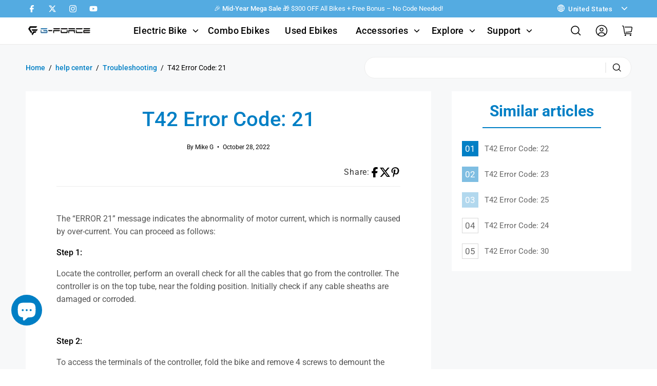

--- FILE ---
content_type: text/html; charset=utf-8
request_url: https://ca.g-forcebike.com/blogs/troubleshooting/t42-error-code-21
body_size: 63156
content:
<!doctype html>
<html class="no-js no-touch" lang="en">
<head>

  <meta charset="utf-8">
  <meta http-equiv='X-UA-Compatible' content='IE=edge'>
  <meta name="viewport" content="width=device-width, height=device-height, initial-scale=1.0, minimum-scale=1.0">
  <meta name="google-site-verification" content="jcfZmAfeYBsC6s0XG7dU9-pDiG6E_A8SZZoxWjLth8o" /><meta name="description" content="The “ERROR 21” message indicates the abnormality of motor current, which is normally caused by over-current. You can proceed as follows: Step 1: Locate the controller, perform an overall check for all the cables that go from the controller. The controller is on the top tube, near the folding position. Initially check i"><link rel="canonical" href="https://ca.g-forcebike.com/blogs/troubleshooting/t42-error-code-21">

  
<link rel="preload" as="font" href="//ca.g-forcebike.com/cdn/fonts/roboto/roboto_n4.2019d890f07b1852f56ce63ba45b2db45d852cba.woff2" type="font/woff2" crossorigin><link rel="preload" as="font" href="//ca.g-forcebike.com/cdn/fonts/roboto/roboto_n7.f38007a10afbbde8976c4056bfe890710d51dec2.woff2" type="font/woff2" crossorigin><style data-shopify>@font-face {
  font-family: Roboto;
  font-weight: 700;
  font-style: normal;
  font-display: swap;
  src: url("//ca.g-forcebike.com/cdn/fonts/roboto/roboto_n7.f38007a10afbbde8976c4056bfe890710d51dec2.woff2") format("woff2"),
       url("//ca.g-forcebike.com/cdn/fonts/roboto/roboto_n7.94bfdd3e80c7be00e128703d245c207769d763f9.woff") format("woff");
}

@font-face {
  font-family: Inter;
  font-weight: 400;
  font-style: normal;
  font-display: swap;
  src: url("//ca.g-forcebike.com/cdn/fonts/inter/inter_n4.b2a3f24c19b4de56e8871f609e73ca7f6d2e2bb9.woff2") format("woff2"),
       url("//ca.g-forcebike.com/cdn/fonts/inter/inter_n4.af8052d517e0c9ffac7b814872cecc27ae1fa132.woff") format("woff");
}

@font-face {
  font-family: Roboto;
  font-weight: 400;
  font-style: normal;
  font-display: swap;
  src: url("//ca.g-forcebike.com/cdn/fonts/roboto/roboto_n4.2019d890f07b1852f56ce63ba45b2db45d852cba.woff2") format("woff2"),
       url("//ca.g-forcebike.com/cdn/fonts/roboto/roboto_n4.238690e0007583582327135619c5f7971652fa9d.woff") format("woff");
}



  @font-face {
  font-family: Roboto;
  font-weight: 800;
  font-style: normal;
  font-display: swap;
  src: url("//ca.g-forcebike.com/cdn/fonts/roboto/roboto_n8.3ea3f404646c199d11ccbbb2edcc942a25a911b6.woff2") format("woff2"),
       url("//ca.g-forcebike.com/cdn/fonts/roboto/roboto_n8.d1830b4b646f875ca2c2a09cc9eafaa033b10e2d.woff") format("woff");
}




  @font-face {
  font-family: Roboto;
  font-weight: 400;
  font-style: normal;
  font-display: swap;
  src: url("//ca.g-forcebike.com/cdn/fonts/roboto/roboto_n4.2019d890f07b1852f56ce63ba45b2db45d852cba.woff2") format("woff2"),
       url("//ca.g-forcebike.com/cdn/fonts/roboto/roboto_n4.238690e0007583582327135619c5f7971652fa9d.woff") format("woff");
}




  @font-face {
  font-family: Roboto;
  font-weight: 900;
  font-style: normal;
  font-display: swap;
  src: url("//ca.g-forcebike.com/cdn/fonts/roboto/roboto_n9.0c184e6fa23f90226ecbf2340f41a7f829851913.woff2") format("woff2"),
       url("//ca.g-forcebike.com/cdn/fonts/roboto/roboto_n9.7211b7d111ec948ac853161b9ab0c32728753cde.woff") format("woff");
}




  @font-face {
  font-family: Roboto;
  font-weight: 100;
  font-style: normal;
  font-display: swap;
  src: url("//ca.g-forcebike.com/cdn/fonts/roboto/roboto_n1.90b4da06f3479773587365491ef23b0675c8d747.woff2") format("woff2"),
       url("//ca.g-forcebike.com/cdn/fonts/roboto/roboto_n1.d4e22cf363186df0511ea8d84cdef42b69c37e33.woff") format("woff");
}




  @font-face {
  font-family: Roboto;
  font-weight: 500;
  font-style: normal;
  font-display: swap;
  src: url("//ca.g-forcebike.com/cdn/fonts/roboto/roboto_n5.250d51708d76acbac296b0e21ede8f81de4e37aa.woff2") format("woff2"),
       url("//ca.g-forcebike.com/cdn/fonts/roboto/roboto_n5.535e8c56f4cbbdea416167af50ab0ff1360a3949.woff") format("woff");
}




  @font-face {
  font-family: Roboto;
  font-weight: 400;
  font-style: italic;
  font-display: swap;
  src: url("//ca.g-forcebike.com/cdn/fonts/roboto/roboto_i4.57ce898ccda22ee84f49e6b57ae302250655e2d4.woff2") format("woff2"),
       url("//ca.g-forcebike.com/cdn/fonts/roboto/roboto_i4.b21f3bd061cbcb83b824ae8c7671a82587b264bf.woff") format("woff");
}




  @font-face {
  font-family: Roboto;
  font-weight: 700;
  font-style: italic;
  font-display: swap;
  src: url("//ca.g-forcebike.com/cdn/fonts/roboto/roboto_i7.7ccaf9410746f2c53340607c42c43f90a9005937.woff2") format("woff2"),
       url("//ca.g-forcebike.com/cdn/fonts/roboto/roboto_i7.49ec21cdd7148292bffea74c62c0df6e93551516.woff") format("woff");
}




  @font-face {
  font-family: Inter;
  font-weight: 500;
  font-style: normal;
  font-display: swap;
  src: url("//ca.g-forcebike.com/cdn/fonts/inter/inter_n5.d7101d5e168594dd06f56f290dd759fba5431d97.woff2") format("woff2"),
       url("//ca.g-forcebike.com/cdn/fonts/inter/inter_n5.5332a76bbd27da00474c136abb1ca3cbbf259068.woff") format("woff");
}




  @font-face {
  font-family: Inter;
  font-weight: 100;
  font-style: normal;
  font-display: swap;
  src: url("//ca.g-forcebike.com/cdn/fonts/inter/inter_n1.d6922fc1524d5070cfbded04544fe03b84246904.woff2") format("woff2"),
       url("//ca.g-forcebike.com/cdn/fonts/inter/inter_n1.4a488d8300a3cf27d2b5e3a3b05110d1df51da98.woff") format("woff");
}




  @font-face {
  font-family: Inter;
  font-weight: 700;
  font-style: normal;
  font-display: swap;
  src: url("//ca.g-forcebike.com/cdn/fonts/inter/inter_n7.02711e6b374660cfc7915d1afc1c204e633421e4.woff2") format("woff2"),
       url("//ca.g-forcebike.com/cdn/fonts/inter/inter_n7.6dab87426f6b8813070abd79972ceaf2f8d3b012.woff") format("woff");
}


:root {--COLOR-BUTTON-PRIMARY-BG: #007fc5;
  --COLOR-BUTTON-PRIMARY-BG-ALPHA-50: rgba(0, 127, 197, 0.5);
  --COLOR-BUTTON-PRIMARY-FADE: rgba(0, 127, 197, 0.05);
  --COLOR-BUTTON-PRIMARY-TEXT: #fff;
  --COLOR-BUTTON-PRIMARY-TEXT-ALPHA-50: rgba(255, 255, 255, 0.5);
  --COLOR-BUTTON-SECONDARY-BG: #ffffff;
  --COLOR-BUTTON-SECONDARY-TEXT: #000;
  --COLOR-BUTTON-SECONDARY-TEXT-ALPHA-50: rgba(255, 255, 255, 0.5);

  --COLOR-HEADING: #000;
  --COLOR-TEXT: #000;
  --COLOR-TEXT-DARKEN: #000000;
  --COLOR-TEXT-LIGHTEN: #333333;
  --COLOR-TEXT-ALPHA-5: rgba(0, 0, 0, 0.05);
  --COLOR-TEXT-ALPHA-8: rgba(0, 0, 0, 0.08);
  --COLOR-TEXT-ALPHA-10: rgba(0, 0, 0, 0.1);
  --COLOR-TEXT-ALPHA-15: rgba(0, 0, 0, 0.15);
  --COLOR-TEXT-ALPHA-25: rgba(0, 0, 0, 0.25);
  --COLOR-TEXT-ALPHA-50: rgba(0, 0, 0, 0.5);
  --COLOR-TEXT-ALPHA-60: rgba(0, 0, 0, 0.6);
  --COLOR-TEXT-ALPHA-85: rgba(0, 0, 0, 0.85);

  --COLOR-BG: #ffffff;
  --COLOR-BG-ALPHA-25: rgba(255, 255, 255, 0.25);
  --COLOR-BG-ALPHA-35: rgba(255, 255, 255, 0.35);
  --COLOR-BG-ALPHA-60: rgba(255, 255, 255, 0.6);
  --COLOR-BG-ALPHA-65: rgba(255, 255, 255, 0.65);
  --COLOR-BG-ALPHA-85: rgba(255, 255, 255, 0.85);
  --COLOR-BG-OVERLAY: rgba(255, 255, 255, 0.75);
  --COLOR-BG-DARKEN: #e6e6e6;
  --COLOR-BG-LIGHTEN-DARKEN: #e6e6e6;
  --COLOR-BG-LIGHTEN-DARKEN-2: #cdcdcd;
  --COLOR-BG-LIGHTEN-DARKEN-3: #b3b3b3;
  --COLOR-BG-LIGHTEN-DARKEN-4: #9a9a9a;
  --COLOR-BG-LIGHTEN-DARKEN-CONTRAST: #b3b3b3;
  --COLOR-BG-LIGHTEN-DARKEN-CONTRAST-2: #999999;
  --COLOR-BG-LIGHTEN-DARKEN-CONTRAST-3: #808080;
  --COLOR-BG-LIGHTEN-DARKEN-CONTRAST-4: #666666;

  --COLOR-INPUT-BG: #ffffff;

  --COLOR-ACCENT: #007fc5;
  --COLOR-ACCENT-TEXT: #fff;
  --COLOR-ACCENT-ALPHA-50: rgba(0, 127, 197, 0.5);
  --COLOR-ACCENT-ALPHA-30: rgba(0, 127, 197, 0.3);

  --COLOR-TAG-CUSTOM: #000;
  --COLOR-TAG-SAVING: #ff6d6d;

  --COLOR-BORDER: #d3d3d3;
  --COLOR-BORDER-ALPHA-15: rgba(211, 211, 211, 0.15);
  --COLOR-BORDER-ALPHA-30: rgba(211, 211, 211, 0.3);
  --COLOR-BORDER-ALPHA-50: rgba(211, 211, 211, 0.5);
  --COLOR-BORDER-ALPHA-65: rgba(211, 211, 211, 0.65);
  --COLOR-BORDER-LIGHTEN-DARKEN: #868686;
  --COLOR-BORDER-HAIRLINE: #f7f7f7;

  --COLOR-WHITE-BLACK: fff;
  --COLOR-BLACK-WHITE: #000;--COLOR-DISABLED-GREY: rgba(0, 0, 0, 0.05);
  --COLOR-DISABLED-GREY-DARKEN: rgba(0, 0, 0, 0.45);
  --COLOR-ERROR: #D02E2E;
  --COLOR-ERROR-BG: #f3cbcb;
  --COLOR-SUCCESS: #56AD6A;
  --COLOR-SUCCESS-BG: #ECFEF0;
  --COLOR-WARN: #ECBD5E;
  --COLOR-TRANSPARENT: rgba(255, 255, 255, 0);
  --COLOR-WHITE: #fff;
  --COLOR-WHITE-ALPHA-50: rgba(255, 255, 255, 0.5);
  --COLOR-WHITE-ALPHA-60: rgba(255, 255, 255, 0.6);
  --COLOR-BLACK: #000;
  --COLOR-BLACK-ALPHA-50: rgba(0, 0, 0, 0.5);
  --COLOR-BLACK-ALPHA-60: rgba(0, 0, 0, 0.6);--FONT-STACK-BODY: Roboto, sans-serif;
  --FONT-STYLE-BODY: normal;
  --FONT-STYLE-BODY-ITALIC: italic;
  --FONT-ADJUST-BODY: 1.0;

  --FONT-WEIGHT-BODY: 400;
  --FONT-WEIGHT-BODY-LIGHT: 100;
  --FONT-WEIGHT-BODY-MEDIUM: 700;
  --FONT-WEIGHT-BODY-BOLD: 500;

  --FONT-STACK-HEADING: Roboto, sans-serif;
  --FONT-STYLE-HEADING: normal;
  --FONT-STYLE-HEADING-ITALIC: italic;
  --FONT-ADJUST-HEADING: 1.0;

  --FONT-WEIGHT-HEADING: 700;
  --FONT-WEIGHT-HEADING-LIGHT: 400;
  --FONT-WEIGHT-HEADING-MEDIUM: 900;
  --FONT-WEIGHT-HEADING-BOLD: 800;

  --FONT-STACK-NAV: Roboto, sans-serif;
  --FONT-STYLE-NAV: normal;
  --FONT-STYLE-NAV-ITALIC: italic;
  --FONT-ADJUST-NAV: 1.1;

  --FONT-WEIGHT-NAV: 400;
  --FONT-WEIGHT-NAV-LIGHT: 100;
  --FONT-WEIGHT-NAV-MEDIUM: 700;
  --FONT-WEIGHT-NAV-BOLD: 500;

  --FONT-STACK-BUTTON: Roboto, sans-serif;
  --FONT-STYLE-BUTTON: normal;
  --FONT-STYLE-BUTTON-ITALIC: italic;
  --FONT-ADJUST-BUTTON: 1.05;

  --FONT-WEIGHT-BUTTON: 400;
  --FONT-WEIGHT-BUTTON-MEDIUM: 700;
  --FONT-WEIGHT-BUTTON-BOLD: 500;

  --FONT-STACK-SUBHEADING: Roboto, sans-serif;
  --FONT-STYLE-SUBHEADING: normal;
  --FONT-STYLE-SUBHEADING-ITALIC: italic;
  --FONT-ADJUST-SUBHEADING: 1.0;

  --FONT-WEIGHT-SUBHEADING: 400;
  --FONT-WEIGHT-SUBHEADING-LIGHT: 100;
  --FONT-WEIGHT-SUBHEADING-MEDIUM: 700;
  --FONT-WEIGHT-SUBHEADING-BOLD: 500;

  --LETTER-SPACING-SUBHEADING: 0.0em;
  --LETTER-SPACING-BUTTON: 0.0em;

  --BUTTON-TEXT-CAPS: none;
  --SUBHEADING-TEXT-CAPS: none;--FONT-SIZE-INPUT: 1.0rem;--RADIUS: 8px;
  --RADIUS-SMALL: 8px;
  --RADIUS-TINY: 8px;
  --RADIUS-BADGE: 3px;
  --RADIUS-CHECKBOX: 3px;
  --RADIUS-TEXTAREA: 8px;--PRODUCT-MEDIA-PADDING-TOP: 100%;--SITE-WIDTH: 1440px;
  --SITE-WIDTH-NARROW: 840px;--loading-svg: url( "//ca.g-forcebike.com/cdn/shop/t/23/assets/loading.svg?v=91665432863842511931714464889" );
  --icon-check: url( "//ca.g-forcebike.com/cdn/shop/t/23/assets/icon-check.svg?v=175316081881880408121714464889" );
  --icon-close: url( "//ca.g-forcebike.com/cdn/shop/t/23/assets/icon-close.svg?v=152460236205633315831714464889" );
  --icon-zoom-in: url( "//ca.g-forcebike.com/cdn/shop/t/23/assets/icon-zoom-in.svg?v=157433013461716915331714464889" );
  --icon-zoom-out: url( "//ca.g-forcebike.com/cdn/shop/t/23/assets/icon-zoom-out.svg?v=164909107869959372931714464889" );--collection-sticky-bar-height: 0;
  --collection-image-padding-top: 60%;

  --drawer-width: 400px;
  --drawer-transition: transform 0.4s cubic-bezier(0.46, 0.01, 0.32, 1);--full-height: 100vh;
  --header-height: 60px;
  --content-full: calc(100vh - var(--header-height));
  --announcement-height: 0px;--gutter: 50px;
  --gutter-mobile: 20px;
  --grid-gutter: 20px;--inner: 20px;
  --inner-tablet: 18px;
  --inner-mobile: 16px;--grid: repeat(4, minmax(0, 1fr));
  --grid-tablet: repeat(2, minmax(0, 1fr));
  --grid-mobile: repeat(2, minmax(0, 1fr));
  --megamenu-grid: repeat(4, minmax(0, 1fr));
  --grid-row: 1 / span 4;--scrollbar-width: 0px;--overlay: #000;
  --overlay-opacity: 1;--swatch-size: 40px;

  
  --move-offset: 20px;

  
  --autoplay-speed: 2200ms;

  

    --filter-bg: 1.0;
    --product-filter-bg: 1.0;}</style><link rel="preload" as="style" href="//ca.g-forcebike.com/cdn/shop/t/23/assets/theme.css?v=157798217230524716641724058258">
  <link rel="preload" as="style" href="//ca.g-forcebike.com/cdn/shop/t/23/assets/gforce.css?v=27792173877792362851752818859">
  <link rel="preload" as="script" href="//ca.g-forcebike.com/cdn/shop/t/23/assets/lazysizes.min.js?v=111431644619468174291714464889" >
  <link rel="preload" as="style" href="//ca.g-forcebike.com/cdn/shop/t/23/assets/swiper-bundle.min.css?v=104932082106446134351714464889">

  
  
  <link rel="stylesheet" as="style" href="//ca.g-forcebike.com/cdn/shop/t/23/assets/main_style.css?v=111603181540343972631714464889">

  

  
  
<link rel="shortcut icon" href="//ca.g-forcebike.com/cdn/shop/files/logo_9edfd968-9525-46e5-827a-e344fadb49a4_32x32.png?v=1727142080" type="image/png" />
  

  
  <title>T42 Error Code: 21 &ndash; G-FORCE BIKE</title>

<meta property="og:site_name" content="G-FORCE BIKE">
<meta property="og:url" content="https://ca.g-forcebike.com/blogs/troubleshooting/t42-error-code-21">
<meta property="og:title" content="T42 Error Code: 21">
<meta property="og:type" content="article">
<meta property="og:description" content="The “ERROR 21” message indicates the abnormality of motor current, which is normally caused by over-current. You can proceed as follows: Step 1: Locate the controller, perform an overall check for all the cables that go from the controller. The controller is on the top tube, near the folding position. Initially check i"><meta property="og:image" content="http://ca.g-forcebike.com/cdn/shop/files/g-force_ebike_logo_1200x628px.jpg?v=1727142253">
  <meta property="og:image:secure_url" content="https://ca.g-forcebike.com/cdn/shop/files/g-force_ebike_logo_1200x628px.jpg?v=1727142253">
  <meta property="og:image:width" content="1200">
  <meta property="og:image:height" content="628"><meta name="twitter:site" content="@GforceEbike"><meta name="twitter:card" content="summary_large_image">
<meta name="twitter:title" content="T42 Error Code: 21">
<meta name="twitter:description" content="The “ERROR 21” message indicates the abnormality of motor current, which is normally caused by over-current. You can proceed as follows: Step 1: Locate the controller, perform an overall check for all the cables that go from the controller. The controller is on the top tube, near the folding position. Initially check i"><!-- SEOAnt Speed Up Script --><script>
const AllowUrlArray_SEOAnt = ['cdn.nfcube.com', 'cdnv2.mycustomizer.com'];
const ForbidUrlArray_SEOAnt = [];
window.WhiteUrlArray_SEOAnt = AllowUrlArray_SEOAnt.map(src => new RegExp(src, 'i'));
window.BlackUrlArray_SEOAnt = ForbidUrlArray_SEOAnt.map(src => new RegExp(src, 'i'));
</script>
<script>
// Limit output
class AllowJsPlugin{constructor(e){const attrArr=["default","defer","async"];this.listener=this.handleListener.bind(this,e),this.jsArr=[],this.attribute=attrArr.reduce(((e,t)=>({...e,[t]:[]})),{});const t=this;e.forEach((e=>window.addEventListener(e,t.listener,{passive:!0})))}handleListener(e){const t=this;return e.forEach((e=>window.removeEventListener(e,t.listener))),"complete"===document.readyState?this.handleDOM():document.addEventListener("readystatechange",(e=>{if("complete"===e.target.readyState)return setTimeout(t.handleDOM.bind(t),1)}))}async handleDOM(){this.pauseEvent(),this.pauseJQuery(),this.getScripts(),this.beforeScripts();for(const e of Object.keys(this.attribute))await this.changeScripts(this.attribute[e]);for(const e of["DOMContentLoaded","readystatechange"])await this.requestRedraw(),document.dispatchEvent(new Event("allowJS-"+e));document.lightJSonreadystatechange&&document.lightJSonreadystatechange();for(const e of["DOMContentLoaded","load"])await this.requestRedraw(),window.dispatchEvent(new Event("allowJS-"+e));await this.requestRedraw(),window.lightJSonload&&window.lightJSonload(),await this.requestRedraw(),this.jsArr.forEach((e=>e(window).trigger("allowJS-jquery-load"))),window.dispatchEvent(new Event("allowJS-pageshow")),await this.requestRedraw(),window.lightJSonpageshow&&window.lightJSonpageshow()}async requestRedraw(){return new Promise((e=>requestAnimationFrame(e)))}getScripts(){document.querySelectorAll("script[type=AllowJs]").forEach((e=>{e.hasAttribute("src")?e.hasAttribute("async")&&e.async?this.attribute.async.push(e):e.hasAttribute("defer")&&e.defer?this.attribute.defer.push(e):this.attribute.default.push(e):this.attribute.default.push(e)}))}beforeScripts(){const e=this,t=Object.keys(this.attribute).reduce(((t,n)=>[...t,...e.attribute[n]]),[]),n=document.createDocumentFragment();t.forEach((e=>{const t=e.getAttribute("src");if(!t)return;const s=document.createElement("link");s.href=t,s.rel="preload",s.as="script",n.appendChild(s)})),document.head.appendChild(n)}async changeScripts(e){let t;for(;t=e.shift();)await this.requestRedraw(),new Promise((e=>{const n=document.createElement("script");[...t.attributes].forEach((e=>{"type"!==e.nodeName&&n.setAttribute(e.nodeName,e.nodeValue)})),t.hasAttribute("src")?(n.addEventListener("load",e),n.addEventListener("error",e)):(n.text=t.text,e()),t.parentNode.replaceChild(n,t)}))}pauseEvent(){const e={};[{obj:document,name:"DOMContentLoaded"},{obj:window,name:"DOMContentLoaded"},{obj:window,name:"load"},{obj:window,name:"pageshow"},{obj:document,name:"readystatechange"}].map((t=>function(t,n){function s(n){return e[t].list.indexOf(n)>=0?"allowJS-"+n:n}e[t]||(e[t]={list:[n],add:t.addEventListener,remove:t.removeEventListener},t.addEventListener=(...n)=>{n[0]=s(n[0]),e[t].add.apply(t,n)},t.removeEventListener=(...n)=>{n[0]=s(n[0]),e[t].remove.apply(t,n)})}(t.obj,t.name))),[{obj:document,name:"onreadystatechange"},{obj:window,name:"onpageshow"}].map((e=>function(e,t){let n=e[t];Object.defineProperty(e,t,{get:()=>n||function(){},set:s=>{e["allowJS"+t]=n=s}})}(e.obj,e.name)))}pauseJQuery(){const e=this;let t=window.jQuery;Object.defineProperty(window,"jQuery",{get:()=>t,set(n){if(!n||!n.fn||!e.jsArr.includes(n))return void(t=n);n.fn.ready=n.fn.init.prototype.ready=e=>{e.bind(document)(n)};const s=n.fn.on;n.fn.on=n.fn.init.prototype.on=function(...e){if(window!==this[0])return s.apply(this,e),this;const t=e=>e.split(" ").map((e=>"load"===e||0===e.indexOf("load.")?"allowJS-jquery-load":e)).join(" ");return"string"==typeof e[0]||e[0]instanceof String?(e[0]=t(e[0]),s.apply(this,e),this):("object"==typeof e[0]&&Object.keys(e[0]).forEach((n=>{delete Object.assign(e[0],{[t(n)]:e[0][n]})[n]})),s.apply(this,e),this)},e.jsArr.push(n),t=n}})}}new AllowJsPlugin(["keydown","wheel","mouseenter","mousemove","mouseleave","touchstart","touchmove","touchend"]);
</script>
<script>
"use strict";function SEOAnt_toConsumableArray(t){if(Array.isArray(t)){for(var e=0,r=Array(t.length);e<t.length;e++)r[e]=t[e];return r}return Array.from(t)}function _0x960a(t,e){var r=_0x3840();return(_0x960a=function(t,e){return t-=247,r[t]})(t,e)}function _0x3840(){var t=["defineProperties","application/javascript","preventDefault","4990555yeBSbh","addEventListener","set","setAttribute","bind","getAttribute","parentElement","WhiteUrlArray_SEOAnt","listener","toString","toLowerCase","every","touchend","SEOAnt scripts can't be lazy loaded","keydown","touchstart","removeChild","length","58IusxNw","BlackUrlArray_SEOAnt","observe","name","value","documentElement","wheel","warn","whitelist","map","tagName","402345HpbWDN","getOwnPropertyDescriptor","head","type","touchmove","removeEventListener","8160iwggKQ","call","beforescriptexecute","some","string","options","push","appendChild","blacklisted","querySelectorAll","5339295FeRgGa","4OtFDAr","filter","57211uwpiMx","nodeType","createElement","src","13296210cxmbJp",'script[type="',"1744290Faeint","test","forEach","script","blacklist","attributes","get","$&","744DdtCNR"];return(_0x3840=function(){return t})()}var _extends=Object.assign||function(t){for(var e=1;e<arguments.length;e++){var r=arguments[e];for(var n in r)Object.prototype.hasOwnProperty.call(r,n)&&(t[n]=r[n])}return t},_slicedToArray=function(){function t(t,e){var r=[],n=!0,o=!1,i=void 0;try{for(var a,c=t[Symbol.iterator]();!(n=(a=c.next()).done)&&(r.push(a.value),!e||r.length!==e);n=!0);}catch(t){o=!0,i=t}finally{try{!n&&c.return&&c.return()}finally{if(o)throw i}}return r}return function(e,r){if(Array.isArray(e))return e;if(Symbol.iterator in Object(e))return t(e,r);throw new TypeError("Invalid attempt to destructure non-iterable instance")}}(),_typeof="function"==typeof Symbol&&"symbol"==typeof Symbol.iterator?function(t){return typeof t}:function(t){return t&&"function"==typeof Symbol&&t.constructor===Symbol&&t!==Symbol.prototype?"symbol":typeof t};(function(t,e){for(var r=_0x960a,n=t();[];)try{if(531094===parseInt(r(306))/1+-parseInt(r(295))/2*(parseInt(r(312))/3)+-parseInt(r(257))/4*(parseInt(r(277))/5)+-parseInt(r(265))/6+-parseInt(r(259))/7*(-parseInt(r(273))/8)+-parseInt(r(256))/9+parseInt(r(263))/10)break;n.push(n.shift())}catch(t){n.push(n.shift())}})(_0x3840),function(){var t=_0x960a,e="javascript/blocked",r={blacklist:window[t(296)],whitelist:window[t(284)]},n={blacklisted:[]},o=function(n,o){return n&&(!o||o!==e)&&(!r.blacklist||r[t(269)][t(249)](function(e){return e[t(266)](n)}))&&(!r[t(303)]||r.whitelist[t(288)](function(e){return!e[t(266)](n)}))},i=function(e){var n=t,o=e[n(282)](n(262));return r[n(269)]&&r.blacklist[n(288)](function(t){return!t.test(o)})||r[n(303)]&&r.whitelist[n(249)](function(t){return t[n(266)](o)})},a=new MutationObserver(function(r){for(var i=t,a=0;a<r[i(294)];a++)for(var c=r[a].addedNodes,u=0;u<c.length;u++)!function(t){var r=c[t];if(1===r[i(260)]&&"SCRIPT"===r[i(305)]){var a=r[i(262)],u=r[i(309)];if(o(a,u)){n.blacklisted[i(252)]([r,r.type]),r[i(309)]=e;var s=function t(n){var o=i;r[o(282)](o(309))===e&&n[o(276)](),r[o(311)](o(248),t)};r[i(278)](i(248),s),r[i(283)]&&r[i(283)][i(293)](r)}}}(u)});a[t(297)](document[t(300)],{childList:!![],subtree:!![]});var c=/[|\{}()\[\]^$+*?.]/g,u=function(){for(var o=arguments.length,u=Array(o),s=0;s<o;s++)u[s]=arguments[s];var l=t;u[l(294)]<1?(r[l(269)]=[],r[l(303)]=[]):(r.blacklist&&(r[l(269)]=r.blacklist[l(258)](function(t){return u[l(288)](function(e){var r=l;return(void 0===e?"undefined":_typeof(e))===r(250)?!t.test(e):e instanceof RegExp?t.toString()!==e.toString():void 0})})),r[l(303)]&&(r[l(303)]=[].concat(SEOAnt_toConsumableArray(r[l(303)]),SEOAnt_toConsumableArray(u.map(function(t){var e=l;if("string"==typeof t){var n=t.replace(c,e(272)),o=".*"+n+".*";if(r[e(303)][e(288)](function(t){return t[e(286)]()!==o[e(286)]()}))return new RegExp(o)}else if(t instanceof RegExp&&r[e(303)][e(288)](function(r){return r[e(286)]()!==t.toString()}))return t;return null})[l(258)](Boolean)))));for(var f=document[l(255)](l(264)+e+'"]'),p=0;p<f[l(294)];p++){var y=f[p];i(y)&&(n[l(254)][l(252)]([y,l(275)]),y[l(283)][l(293)](y))}var v=0;[].concat(SEOAnt_toConsumableArray(n[l(254)]))[l(267)](function(t,e){var r=_slicedToArray(t,2),o=r[0],a=r[1],c=l;if(i(o)){for(var u=document.createElement("script"),s=0;s<o.attributes.length;s++){var f=o[c(270)][s];f[c(298)]!==c(262)&&f.name!==c(309)&&u.setAttribute(f.name,o.attributes[s][c(299)])}u[c(280)](c(262),o[c(262)]),u.setAttribute("type",a||c(275)),document[c(308)][c(253)](u),n[c(254)].splice(e-v,1),v++}}),r[l(269)]&&r.blacklist.length<1&&a.disconnect()},s=document.createElement,l={src:Object[t(307)](HTMLScriptElement.prototype,t(262)),type:Object[t(307)](HTMLScriptElement.prototype,t(309))};document[t(261)]=function(){for(var r=t,n=arguments.length,i=Array(n),a=0;a<n;a++)i[a]=arguments[a];if(i[0][r(287)]()!==r(268))return s[r(281)](document).apply(void 0,i);var c=s.bind(document).apply(void 0,i);try{Object[r(274)](c,{src:_extends({},l[r(262)],{set:function(t){var n=r;o(t,c[n(309)])&&l.type[n(279)][n(247)](this,e),l[n(262)][n(279)].call(this,t)}}),type:_extends({},l[r(309)],{get:function(){var t=r,n=l[t(309)][t(271)][t(247)](this);return n===e||o(this[t(262)],n)?null:n},set:function(t){var n=r,i=o(c[n(262)],c[n(309)])?e:t;l.type[n(279)][n(247)](this,i)}})}),c.setAttribute=function(t,e){var n=r;t===n(309)||t===n(262)?c[t]=e:HTMLScriptElement.prototype[n(280)][n(247)](c,t,e)}}catch(t){console[r(302)](r(290),t)}return c},[t(291),"mousemove",t(289),t(310),t(292),t(301)][t(304)](function(t){return{type:t,listener:function(){return u()},options:{passive:!![]}}}).forEach(function(e){var r=t;document[r(278)](e[r(309)],e[r(285)],e[r(251)])})}();
</script>

<!-- /SEOAnt Speed Up Script -->
  <!-- place in Online store -> Action -> Edit code -> theme.liquid  -->
<!-- Google tag (gtag.js) -->
<script async src="https://www.googletagmanager.com/gtag/js?id=G-XXWT45GDGX"></script>
<script>
    window.dataLayer = window.dataLayer || [];
    function gtag() { dataLayer.push(arguments); }

    gtag('js', new Date());
    gtag('config', 'G-XXWT45GDGX');
</script>

<script>	
    (function () {
        const setup_init_code = function (ev) {
            window.removeEventListener('load', setup_init_code);

            // GTM GA4 Ecommerce [ view_item, add_to_cart, begin_checkout ]
            const CURRENCY = 'USD';
            const GA4_Ids = dataLayer.filter(function (x) { return x.length < 2 ? false : x[0] === 'config' && x[1].startsWith('G-'); }).map(function (x) { return x[1]; });

            // view product
            if (location.pathname.includes('/products/') === true
                || location.pathname.includes('/collections/') === true) {
                gtag('event', 'view_item', {
                    send_to: GA4_Ids,
                    currency: CURRENCY,
                    items: [
                        {
                            item_id: '',
                            item_name: '',
                            price: parseInt(''.replace(/[^0-9\.]+/g, '')) / 100,
                            item_category: '',
                        }
                    ]
                });
            }

            const cartItems_additional = [];
            // add to cart (product view)
            document.querySelectorAll('[class*="addon_addcart"]').forEach(function (x) {
                x.addEventListener('click', function (e) {
                    let item = {
                        item_id: '',
                        item_name: '',
                        price: parseInt('') / 100,
                        quantity: document.querySelector('input[name=quantity]')?.value ?? 1,
                        item_category: '',
                    };
                    console.warn(item);

                    gtag('event', 'add_to_cart', {
                        send_to: GA4_Ids,
                        currency: CURRENCY,
                        items: [item]
                    });
                    cartItems_additional.push(item);
                });
            });

            // begin checkout
            function handle_begin_checkout(cartItems_additional = []) {
                const items = [
                    //
                ].concat(cartItems_additional);
                console.table(items);

                // prevent re-sending begin checkout for the same cart items
                let cartItems = JSON.stringify(items);
                if (cartItems === localStorage['ga4.begin_checkout.items'])
                    throw new Error('the same begin_checkout already trigger once previously');

                gtag('event', 'begin_checkout', {
                    send_to: GA4_Ids,
                    currency: CURRENCY,
                    value: Math.round(
                        items.map(function (x) { return x.quantity * x.price; })
                            .reduce(function (cfx, x) { return cfx + x; }, 0.00)
                        * 100) / 100,
                    items: items
                });

                // to avoid duplicate begin checkout when refreshing page
                localStorage['ga4.begin_checkout.items'] = cartItems;
            }
            document.addEventListener('click', function (e) {
                const Elem = e.target.closest('[name=checkout] , .btn-checkout');
                if (Elem === null) return;

                handle_begin_checkout(cartItems_additional);
            });
            if (location.pathname.startsWith('/cart') === true) {
                handle_begin_checkout();
            }

            // begin_checkout (product view - direct purchase 1 item)
            document.addEventListener('click', function (e) {
                const Elem = e.target.closest('.shopify-payment-button__button');
                if (Elem === null) return;

                let item = {
                    item_id: '',
                    item_name: '',
                    price: parseInt('') / 100,
                    quantity: document.querySelector('input[name=quantity]')?.value ?? 1,
                    item_category: '',
                };
                console.warn(item);

                // prevent re-sending begin checkout for the same cart items
                let cartItems = JSON.stringify([item]);
                if (cartItems === localStorage['ga4.begin_checkout.items'])
                    throw new Error('the same begin_checkout already trigger once previously');

                gtag('event', 'begin_checkout', {
                    send_to: GA4_Ids,
                    currency: CURRENCY,
                    value: item.price,
                    items: [item]
                });
                // to avoid duplicate begin checkout when refreshing page
                localStorage['ga4.begin_checkout.items'] = cartItems;
            });

        };
        window.addEventListener('DOMContentLoaded', setup_init_code);
        window.addEventListener('load', setup_init_code);
    })();
</script>

<!-- Global site tag (gtag.js) - Google Ads: 367137039 -->
<script async src="https://www.googletagmanager.com/gtag/js?id=AW-367137039"></script>
<script>
  window.dataLayer = window.dataLayer || [];
  function gtag(){dataLayer.push(arguments);}
  gtag('js', new Date());

  gtag('config', 'G-XXWT45GDGX');
  gtag('config', 'AW-367137039', {'allow_enhanced_conversions':true});
</script><link href="//ca.g-forcebike.com/cdn/shop/t/23/assets/theme.css?enable_css_minification=1&amp;v=157798217230524716641724058258" rel="stylesheet" type="text/css" media="all" /><link href="//ca.g-forcebike.com/cdn/shop/t/23/assets/gforce.css?enable_css_minification=1&amp;v=27792173877792362851752818859" rel="stylesheet" type="text/css" media="all" /><link href="//ca.g-forcebike.com/cdn/shop/t/23/assets/swiper-bundle.min.css?v=104932082106446134351714464889" rel="stylesheet" type="text/css" media="all" />

  <script type="text/javascript">
    if (window.MSInputMethodContext && document.documentMode) {
      var scripts = document.getElementsByTagName('script')[0];
      var polyfill = document.createElement("script");
      polyfill.defer = true;
      polyfill.src = "//ca.g-forcebike.com/cdn/shop/t/23/assets/ie11.js?v=164037955086922138091714464889";

      scripts.parentNode.insertBefore(polyfill, scripts);

      document.documentElement.classList.add('ie11');
    } else {
      document.documentElement.className = document.documentElement.className.replace('no-js', 'js');
    }

    let root = '/';
    if (root[root.length - 1] !== '/') {
      root = `${root}/`;
    }

    window.theme = {
      assets: {
        smoothscroll: '//ca.g-forcebike.com/cdn/shop/t/23/assets/smoothscroll.js?v=37906625415260927261714464889',
        no_image: "//ca.g-forcebike.com/cdn/shopifycloud/storefront/assets/no-image-2048-a2addb12_1024x.gif",
        swatches: '//ca.g-forcebike.com/cdn/shop/t/23/assets/swatches.json?v=108341084980828767351714464889',
        base: "//ca.g-forcebike.com/cdn/shop/t/23/assets/"
      },
      routes: {
        root: root,
        cart_url: "\/cart",
        cart_add_url: "\/cart\/add",
        cart_change_url: "\/cart\/change",
        shop_url: "https:\/\/g-forcebike.com",
        search_url: "\/search",
        product_recommendations_url: "\/recommendations\/products"
      },
      strings: {
        add_to_cart: "Add to Cart",
        cart_acceptance_error: "You must accept our terms and conditions.",
        cart_empty: "Your cart is currently empty.",
        cart_price: "Price",
        cart_quantity: "Quantity",
        cart_items_one: "{{ count }} item",
        cart_items_many: "{{ count }} items",
        cart_title: "Cart",
        cart_total: "Total",
        continue_shopping: "Continue Shopping",
        free: "Free",
        limit_error: "Sorry, looks like we don\u0026#39;t have enough of this product.",
        no_results: "No results found",
        preorder: "Pre-Order",
        remove: "Remove",
        results_one: " result",
        results_other: " results",
        sale_badge_text: "Benefit",
        saving_badge: "Save {{ discount }}",
        saving_up_to_badge: "Save up to {{ discount }}",
        sold_out: "Sold Out",
        subscription: "Subscription",
        unavailable: "Unavailable",
        unit_price_label: "Unit price",
        unit_price_separator: "per",
        view_all: "View All",
        zero_qty_error: "Quantity must be greater than 0.",
        delete_confirm: "Are you sure you wish to delete this address?"
      },
      icons: {
        plus: '<svg aria-hidden="true" focusable="false" role="presentation" class="icon icon-toggle-plus" viewBox="0 0 19 20"><path d="M10.725 11.02h6.671c.566 0 1.03-.506 1.03-1.072 0-.565-.464-1.07-1.03-1.07h-6.67V2.27c0-.565-.506-1.029-1.072-1.029-.566 0-1.071.464-1.071 1.03v6.605h-6.63c-.566 0-1.029.506-1.029 1.071 0 .566.463 1.072 1.029 1.072h6.63v6.695c0 .566.505 1.03 1.07 1.03.566 0 1.072-.464 1.072-1.03V11.02z"/></svg>',
        minus: '<svg aria-hidden="true" focusable="false" role="presentation" class="icon icon-toggle-minus" viewBox="0 0 19 20"><path d="M10.725 11.02h6.671c.566 0 1.03-.506 1.03-1.072 0-.565-.464-1.07-1.03-1.07H1.953c-.566 0-1.029.505-1.029 1.07 0 .566.463 1.072 1.029 1.072h8.772z"/></svg>',
        close: '<svg aria-hidden="true" focusable="false" role="presentation" class="icon icon-close" viewBox="0 0 25 25"><path d="M11.374 12.167L1.236 22.304a1.09 1.09 0 001.543 1.543L12.917 13.71l10.137 10.138a1.09 1.09 0 001.543-1.543L14.46 12.167 24.597 2.029A1.09 1.09 0 0023.054.486L12.917 10.624 2.779.486A1.09 1.09 0 001.236 2.03l10.138 10.138z"/></svg>',
        closeSmall: '<svg aria-hidden="true" focusable="false" role="presentation" class="icon icon-close-small" viewBox="0 0 20 20"><path d="M15.89 14.696l-4.734-4.734 4.717-4.717c.4-.4.37-1.085-.03-1.485s-1.085-.43-1.485-.03L9.641 8.447 4.97 3.776c-.4-.4-1.085-.37-1.485.03s-.43 1.085-.03 1.485l4.671 4.671-4.688 4.688c-.4.4-.37 1.085.03 1.485s1.085.43 1.485.03l4.688-4.687 4.734 4.734c.4.4 1.085.37 1.485-.03s.43-1.085.03-1.485z"/></svg>'
      },
      settings: {
        animations: true,
        cartType: "drawer",
        enableAcceptTerms: false,
        enableInfinityScroll: false,
        enablePaymentButton: true,
        gridImageSize: "contain",
        gridImageAspectRatio: 1,
        mobileMenuBehaviour: "trigger",
        productGridHover: "slideshow",
        savingBadgeType: "money",
        showBadge: true,
        showSoldBadge: true,
        showSavingBadge: true,
        quickButton: "none",
      },
      sizes: {
        mobile: 480,
        small: 768,
        large: 1024,
        widescreen: 1440
      },
      moneyFormat: "\u003cspan class=money\u003e${{amount}}\u003c\/span\u003e",
      info: {
        name: 'Palo Alto'
      },
      version: '4.1.0'
    };
    window.lazySizesConfig = window.lazySizesConfig || {};
    window.lazySizesConfig.preloadAfterLoad = true;
    window.PaloAlto = window.PaloAlto || {};
    window.slate = window.slate || {};
    window.isHeaderTransparent = false;
    window.initialHeaderHeight = 60;
    window.lastWindowWidth = window.innerWidth || document.documentElement.clientWidth;
  </script>
  <script src="//ca.g-forcebike.com/cdn/shop/t/23/assets/lazysizes.min.js?v=111431644619468174291714464889" async="async"></script><link rel="prefetch" as="script" href="//ca.g-forcebike.com/cdn/shop/t/23/assets/theme.js?v=153634774310045562941750991405">
  
  <link rel="preconnect" href="https://cdn.shopify.com" crossorigin >
  <link rel="preconnect" href="https://fonts.shopifycdn.com" crossorigin>
  <link rel="preconnect" href="https://monorail-edge.shopifysvc.com" crossorigin>
  
  <script src="//ca.g-forcebike.com/cdn/shop/t/23/assets/theme.js?enable_js_minification=1&v=153634774310045562941750991405" defer></script>
  <script type="text/javascript">
      (function(c,l,a,r,i,t,y){
          c[a]=c[a]||function(){(c[a].q=c[a].q||[]).push(arguments)};
          t=l.createElement(r);t.async=1;t.src="https://www.clarity.ms/tag/"+i;
          y=l.getElementsByTagName(r)[0];y.parentNode.insertBefore(t,y);
      })(window, document, "clarity", "script", "p0w1mgzsfg");
  </script>
  
  <script>window.performance && window.performance.mark && window.performance.mark('shopify.content_for_header.start');</script><meta id="shopify-digital-wallet" name="shopify-digital-wallet" content="/61759750352/digital_wallets/dialog">
<meta name="shopify-checkout-api-token" content="97a29231ed5f4927fe55a2d94058f1b7">
<meta id="in-context-paypal-metadata" data-shop-id="61759750352" data-venmo-supported="false" data-environment="production" data-locale="en_US" data-paypal-v4="true" data-currency="USD">
<link rel="alternate" type="application/atom+xml" title="Feed" href="/blogs/troubleshooting.atom" />
<link rel="alternate" hreflang="x-default" href="https://g-forcebike.com/blogs/troubleshooting/t42-error-code-21">
<link rel="alternate" hreflang="en-CA" href="https://ca.g-forcebike.com/blogs/troubleshooting/t42-error-code-21">
<script async="async" src="/checkouts/internal/preloads.js?locale=en-CA"></script>
<script id="shopify-features" type="application/json">{"accessToken":"97a29231ed5f4927fe55a2d94058f1b7","betas":["rich-media-storefront-analytics"],"domain":"ca.g-forcebike.com","predictiveSearch":true,"shopId":61759750352,"locale":"en"}</script>
<script>var Shopify = Shopify || {};
Shopify.shop = "g-force-bike.myshopify.com";
Shopify.locale = "en";
Shopify.currency = {"active":"USD","rate":"1.0"};
Shopify.country = "CA";
Shopify.theme = {"name":"Gforce New Version 1.0","id":132007985360,"schema_name":"Palo Alto","schema_version":"4.1.0","theme_store_id":777,"role":"main"};
Shopify.theme.handle = "null";
Shopify.theme.style = {"id":null,"handle":null};
Shopify.cdnHost = "ca.g-forcebike.com/cdn";
Shopify.routes = Shopify.routes || {};
Shopify.routes.root = "/";</script>
<script type="module">!function(o){(o.Shopify=o.Shopify||{}).modules=!0}(window);</script>
<script>!function(o){function n(){var o=[];function n(){o.push(Array.prototype.slice.apply(arguments))}return n.q=o,n}var t=o.Shopify=o.Shopify||{};t.loadFeatures=n(),t.autoloadFeatures=n()}(window);</script>
<script id="shop-js-analytics" type="application/json">{"pageType":"article"}</script>
<script defer="defer" async type="module" src="//ca.g-forcebike.com/cdn/shopifycloud/shop-js/modules/v2/client.init-shop-cart-sync_DtuiiIyl.en.esm.js"></script>
<script defer="defer" async type="module" src="//ca.g-forcebike.com/cdn/shopifycloud/shop-js/modules/v2/chunk.common_CUHEfi5Q.esm.js"></script>
<script type="module">
  await import("//ca.g-forcebike.com/cdn/shopifycloud/shop-js/modules/v2/client.init-shop-cart-sync_DtuiiIyl.en.esm.js");
await import("//ca.g-forcebike.com/cdn/shopifycloud/shop-js/modules/v2/chunk.common_CUHEfi5Q.esm.js");

  window.Shopify.SignInWithShop?.initShopCartSync?.({"fedCMEnabled":true,"windoidEnabled":true});

</script>
<script>(function() {
  var isLoaded = false;
  function asyncLoad() {
    if (isLoaded) return;
    isLoaded = true;
    var urls = ["https:\/\/static.shareasale.com\/json\/shopify\/deduplication.js?shop=g-force-bike.myshopify.com","https:\/\/static.shareasale.com\/json\/shopify\/shareasale-tracking.js?sasmid=130913\u0026ssmtid=19038\u0026xtm=static\u0026xtv=US\u0026shop=g-force-bike.myshopify.com","https:\/\/static.klaviyo.com\/onsite\/js\/klaviyo.js?company_id=QSiP9T\u0026shop=g-force-bike.myshopify.com","\/\/cdn.shopify.com\/proxy\/5ac815f00d6a54a8c239ba60515f6f833169a6c88c652c15e752e4ef79183b35\/api.goaffpro.com\/loader.js?shop=g-force-bike.myshopify.com\u0026sp-cache-control=cHVibGljLCBtYXgtYWdlPTkwMA"];
    for (var i = 0; i < urls.length; i++) {
      var s = document.createElement('script');
      s.type = 'text/javascript';
      if (AllowUrlArray_SEOAnt.filter(u => urls[i].indexOf(u) > -1).length === 0) s.type = 'AllowJs'; s.async = true;
      s.src = urls[i];
      var x = document.getElementsByTagName('script')[0];
      x.parentNode.insertBefore(s, x);
    }
  };
  if(window.attachEvent) {
    window.attachEvent('onload', asyncLoad);
  } else {
    window.addEventListener('load', asyncLoad, false);
  }
})();</script>
<script id="__st">var __st={"a":61759750352,"offset":28800,"reqid":"90915e49-d9c0-4e20-9de6-7ba7a1b6f81e-1766172012","pageurl":"ca.g-forcebike.com\/blogs\/troubleshooting\/t42-error-code-21","s":"articles-557088112848","u":"97fc7559e51a","p":"article","rtyp":"article","rid":557088112848};</script>
<script>window.ShopifyPaypalV4VisibilityTracking = true;</script>
<script id="captcha-bootstrap">!function(){'use strict';const t='contact',e='account',n='new_comment',o=[[t,t],['blogs',n],['comments',n],[t,'customer']],c=[[e,'customer_login'],[e,'guest_login'],[e,'recover_customer_password'],[e,'create_customer']],r=t=>t.map((([t,e])=>`form[action*='/${t}']:not([data-nocaptcha='true']) input[name='form_type'][value='${e}']`)).join(','),a=t=>()=>t?[...document.querySelectorAll(t)].map((t=>t.form)):[];function s(){const t=[...o],e=r(t);return a(e)}const i='password',u='form_key',d=['recaptcha-v3-token','g-recaptcha-response','h-captcha-response',i],f=()=>{try{return window.sessionStorage}catch{return}},m='__shopify_v',_=t=>t.elements[u];function p(t,e,n=!1){try{const o=window.sessionStorage,c=JSON.parse(o.getItem(e)),{data:r}=function(t){const{data:e,action:n}=t;return t[m]||n?{data:e,action:n}:{data:t,action:n}}(c);for(const[e,n]of Object.entries(r))t.elements[e]&&(t.elements[e].value=n);n&&o.removeItem(e)}catch(o){console.error('form repopulation failed',{error:o})}}const l='form_type',E='cptcha';function T(t){t.dataset[E]=!0}const w=window,h=w.document,L='Shopify',v='ce_forms',y='captcha';let A=!1;((t,e)=>{const n=(g='f06e6c50-85a8-45c8-87d0-21a2b65856fe',I='https://cdn.shopify.com/shopifycloud/storefront-forms-hcaptcha/ce_storefront_forms_captcha_hcaptcha.v1.5.2.iife.js',D={infoText:'Protected by hCaptcha',privacyText:'Privacy',termsText:'Terms'},(t,e,n)=>{const o=w[L][v],c=o.bindForm;if(c)return c(t,g,e,D).then(n);var r;o.q.push([[t,g,e,D],n]),r=I,A||(h.body.append(Object.assign(h.createElement('script'),{id:'captcha-provider',async:!0,src:r})),A=!0)});var g,I,D;w[L]=w[L]||{},w[L][v]=w[L][v]||{},w[L][v].q=[],w[L][y]=w[L][y]||{},w[L][y].protect=function(t,e){n(t,void 0,e),T(t)},Object.freeze(w[L][y]),function(t,e,n,w,h,L){const[v,y,A,g]=function(t,e,n){const i=e?o:[],u=t?c:[],d=[...i,...u],f=r(d),m=r(i),_=r(d.filter((([t,e])=>n.includes(e))));return[a(f),a(m),a(_),s()]}(w,h,L),I=t=>{const e=t.target;return e instanceof HTMLFormElement?e:e&&e.form},D=t=>v().includes(t);t.addEventListener('submit',(t=>{const e=I(t);if(!e)return;const n=D(e)&&!e.dataset.hcaptchaBound&&!e.dataset.recaptchaBound,o=_(e),c=g().includes(e)&&(!o||!o.value);(n||c)&&t.preventDefault(),c&&!n&&(function(t){try{if(!f())return;!function(t){const e=f();if(!e)return;const n=_(t);if(!n)return;const o=n.value;o&&e.removeItem(o)}(t);const e=Array.from(Array(32),(()=>Math.random().toString(36)[2])).join('');!function(t,e){_(t)||t.append(Object.assign(document.createElement('input'),{type:'hidden',name:u})),t.elements[u].value=e}(t,e),function(t,e){const n=f();if(!n)return;const o=[...t.querySelectorAll(`input[type='${i}']`)].map((({name:t})=>t)),c=[...d,...o],r={};for(const[a,s]of new FormData(t).entries())c.includes(a)||(r[a]=s);n.setItem(e,JSON.stringify({[m]:1,action:t.action,data:r}))}(t,e)}catch(e){console.error('failed to persist form',e)}}(e),e.submit())}));const S=(t,e)=>{t&&!t.dataset[E]&&(n(t,e.some((e=>e===t))),T(t))};for(const o of['focusin','change'])t.addEventListener(o,(t=>{const e=I(t);D(e)&&S(e,y())}));const B=e.get('form_key'),M=e.get(l),P=B&&M;t.addEventListener('DOMContentLoaded',(()=>{const t=y();if(P)for(const e of t)e.elements[l].value===M&&p(e,B);[...new Set([...A(),...v().filter((t=>'true'===t.dataset.shopifyCaptcha))])].forEach((e=>S(e,t)))}))}(h,new URLSearchParams(w.location.search),n,t,e,['guest_login'])})(!0,!1)}();</script>
<script integrity="sha256-4kQ18oKyAcykRKYeNunJcIwy7WH5gtpwJnB7kiuLZ1E=" data-source-attribution="shopify.loadfeatures" defer="defer" src="//ca.g-forcebike.com/cdn/shopifycloud/storefront/assets/storefront/load_feature-a0a9edcb.js" crossorigin="anonymous"></script>
<script data-source-attribution="shopify.dynamic_checkout.dynamic.init">var Shopify=Shopify||{};Shopify.PaymentButton=Shopify.PaymentButton||{isStorefrontPortableWallets:!0,init:function(){window.Shopify.PaymentButton.init=function(){};var t=document.createElement("script");t.src="https://ca.g-forcebike.com/cdn/shopifycloud/portable-wallets/latest/portable-wallets.en.js",t.type="module",document.head.appendChild(t)}};
</script>
<script data-source-attribution="shopify.dynamic_checkout.buyer_consent">
  function portableWalletsHideBuyerConsent(e){var t=document.getElementById("shopify-buyer-consent"),n=document.getElementById("shopify-subscription-policy-button");t&&n&&(t.classList.add("hidden"),t.setAttribute("aria-hidden","true"),n.removeEventListener("click",e))}function portableWalletsShowBuyerConsent(e){var t=document.getElementById("shopify-buyer-consent"),n=document.getElementById("shopify-subscription-policy-button");t&&n&&(t.classList.remove("hidden"),t.removeAttribute("aria-hidden"),n.addEventListener("click",e))}window.Shopify?.PaymentButton&&(window.Shopify.PaymentButton.hideBuyerConsent=portableWalletsHideBuyerConsent,window.Shopify.PaymentButton.showBuyerConsent=portableWalletsShowBuyerConsent);
</script>
<script data-source-attribution="shopify.dynamic_checkout.cart.bootstrap">document.addEventListener("DOMContentLoaded",(function(){function t(){return document.querySelector("shopify-accelerated-checkout-cart, shopify-accelerated-checkout")}if(t())Shopify.PaymentButton.init();else{new MutationObserver((function(e,n){t()&&(Shopify.PaymentButton.init(),n.disconnect())})).observe(document.body,{childList:!0,subtree:!0})}}));
</script>
<link id="shopify-accelerated-checkout-styles" rel="stylesheet" media="screen" href="https://ca.g-forcebike.com/cdn/shopifycloud/portable-wallets/latest/accelerated-checkout-backwards-compat.css" crossorigin="anonymous">
<style id="shopify-accelerated-checkout-cart">
        #shopify-buyer-consent {
  margin-top: 1em;
  display: inline-block;
  width: 100%;
}

#shopify-buyer-consent.hidden {
  display: none;
}

#shopify-subscription-policy-button {
  background: none;
  border: none;
  padding: 0;
  text-decoration: underline;
  font-size: inherit;
  cursor: pointer;
}

#shopify-subscription-policy-button::before {
  box-shadow: none;
}

      </style>

<script>window.performance && window.performance.mark && window.performance.mark('shopify.content_for_header.end');</script>
<!-- BEGIN app block: shopify://apps/yotpo-product-reviews/blocks/settings/eb7dfd7d-db44-4334-bc49-c893b51b36cf -->


  <script type="text/javascript" src="https://cdn-widgetsrepository.yotpo.com/v1/loader/7zi4bokiye5DDkpr5WdGPicgAHUXMud1Srodt4aF?languageCode=en" async></script>



  
<!-- END app block --><!-- BEGIN app block: shopify://apps/klaviyo-email-marketing-sms/blocks/klaviyo-onsite-embed/2632fe16-c075-4321-a88b-50b567f42507 -->












  <script async src="https://static.klaviyo.com/onsite/js/QSiP9T/klaviyo.js?company_id=QSiP9T"></script>
  <script>!function(){if(!window.klaviyo){window._klOnsite=window._klOnsite||[];try{window.klaviyo=new Proxy({},{get:function(n,i){return"push"===i?function(){var n;(n=window._klOnsite).push.apply(n,arguments)}:function(){for(var n=arguments.length,o=new Array(n),w=0;w<n;w++)o[w]=arguments[w];var t="function"==typeof o[o.length-1]?o.pop():void 0,e=new Promise((function(n){window._klOnsite.push([i].concat(o,[function(i){t&&t(i),n(i)}]))}));return e}}})}catch(n){window.klaviyo=window.klaviyo||[],window.klaviyo.push=function(){var n;(n=window._klOnsite).push.apply(n,arguments)}}}}();</script>

  




  <script>
    window.klaviyoReviewsProductDesignMode = false
  </script>







<!-- END app block --><script src="https://cdn.shopify.com/extensions/7bc9bb47-adfa-4267-963e-cadee5096caf/inbox-1252/assets/inbox-chat-loader.js" type="text/javascript" defer="defer"></script>
<link href="https://monorail-edge.shopifysvc.com" rel="dns-prefetch">
<script>(function(){if ("sendBeacon" in navigator && "performance" in window) {try {var session_token_from_headers = performance.getEntriesByType('navigation')[0].serverTiming.find(x => x.name == '_s').description;} catch {var session_token_from_headers = undefined;}var session_cookie_matches = document.cookie.match(/_shopify_s=([^;]*)/);var session_token_from_cookie = session_cookie_matches && session_cookie_matches.length === 2 ? session_cookie_matches[1] : "";var session_token = session_token_from_headers || session_token_from_cookie || "";function handle_abandonment_event(e) {var entries = performance.getEntries().filter(function(entry) {return /monorail-edge.shopifysvc.com/.test(entry.name);});if (!window.abandonment_tracked && entries.length === 0) {window.abandonment_tracked = true;var currentMs = Date.now();var navigation_start = performance.timing.navigationStart;var payload = {shop_id: 61759750352,url: window.location.href,navigation_start,duration: currentMs - navigation_start,session_token,page_type: "article"};window.navigator.sendBeacon("https://monorail-edge.shopifysvc.com/v1/produce", JSON.stringify({schema_id: "online_store_buyer_site_abandonment/1.1",payload: payload,metadata: {event_created_at_ms: currentMs,event_sent_at_ms: currentMs}}));}}window.addEventListener('pagehide', handle_abandonment_event);}}());</script>
<script id="web-pixels-manager-setup">(function e(e,d,r,n,o){if(void 0===o&&(o={}),!Boolean(null===(a=null===(i=window.Shopify)||void 0===i?void 0:i.analytics)||void 0===a?void 0:a.replayQueue)){var i,a;window.Shopify=window.Shopify||{};var t=window.Shopify;t.analytics=t.analytics||{};var s=t.analytics;s.replayQueue=[],s.publish=function(e,d,r){return s.replayQueue.push([e,d,r]),!0};try{self.performance.mark("wpm:start")}catch(e){}var l=function(){var e={modern:/Edge?\/(1{2}[4-9]|1[2-9]\d|[2-9]\d{2}|\d{4,})\.\d+(\.\d+|)|Firefox\/(1{2}[4-9]|1[2-9]\d|[2-9]\d{2}|\d{4,})\.\d+(\.\d+|)|Chrom(ium|e)\/(9{2}|\d{3,})\.\d+(\.\d+|)|(Maci|X1{2}).+ Version\/(15\.\d+|(1[6-9]|[2-9]\d|\d{3,})\.\d+)([,.]\d+|)( \(\w+\)|)( Mobile\/\w+|) Safari\/|Chrome.+OPR\/(9{2}|\d{3,})\.\d+\.\d+|(CPU[ +]OS|iPhone[ +]OS|CPU[ +]iPhone|CPU IPhone OS|CPU iPad OS)[ +]+(15[._]\d+|(1[6-9]|[2-9]\d|\d{3,})[._]\d+)([._]\d+|)|Android:?[ /-](13[3-9]|1[4-9]\d|[2-9]\d{2}|\d{4,})(\.\d+|)(\.\d+|)|Android.+Firefox\/(13[5-9]|1[4-9]\d|[2-9]\d{2}|\d{4,})\.\d+(\.\d+|)|Android.+Chrom(ium|e)\/(13[3-9]|1[4-9]\d|[2-9]\d{2}|\d{4,})\.\d+(\.\d+|)|SamsungBrowser\/([2-9]\d|\d{3,})\.\d+/,legacy:/Edge?\/(1[6-9]|[2-9]\d|\d{3,})\.\d+(\.\d+|)|Firefox\/(5[4-9]|[6-9]\d|\d{3,})\.\d+(\.\d+|)|Chrom(ium|e)\/(5[1-9]|[6-9]\d|\d{3,})\.\d+(\.\d+|)([\d.]+$|.*Safari\/(?![\d.]+ Edge\/[\d.]+$))|(Maci|X1{2}).+ Version\/(10\.\d+|(1[1-9]|[2-9]\d|\d{3,})\.\d+)([,.]\d+|)( \(\w+\)|)( Mobile\/\w+|) Safari\/|Chrome.+OPR\/(3[89]|[4-9]\d|\d{3,})\.\d+\.\d+|(CPU[ +]OS|iPhone[ +]OS|CPU[ +]iPhone|CPU IPhone OS|CPU iPad OS)[ +]+(10[._]\d+|(1[1-9]|[2-9]\d|\d{3,})[._]\d+)([._]\d+|)|Android:?[ /-](13[3-9]|1[4-9]\d|[2-9]\d{2}|\d{4,})(\.\d+|)(\.\d+|)|Mobile Safari.+OPR\/([89]\d|\d{3,})\.\d+\.\d+|Android.+Firefox\/(13[5-9]|1[4-9]\d|[2-9]\d{2}|\d{4,})\.\d+(\.\d+|)|Android.+Chrom(ium|e)\/(13[3-9]|1[4-9]\d|[2-9]\d{2}|\d{4,})\.\d+(\.\d+|)|Android.+(UC? ?Browser|UCWEB|U3)[ /]?(15\.([5-9]|\d{2,})|(1[6-9]|[2-9]\d|\d{3,})\.\d+)\.\d+|SamsungBrowser\/(5\.\d+|([6-9]|\d{2,})\.\d+)|Android.+MQ{2}Browser\/(14(\.(9|\d{2,})|)|(1[5-9]|[2-9]\d|\d{3,})(\.\d+|))(\.\d+|)|K[Aa][Ii]OS\/(3\.\d+|([4-9]|\d{2,})\.\d+)(\.\d+|)/},d=e.modern,r=e.legacy,n=navigator.userAgent;return n.match(d)?"modern":n.match(r)?"legacy":"unknown"}(),u="modern"===l?"modern":"legacy",c=(null!=n?n:{modern:"",legacy:""})[u],f=function(e){return[e.baseUrl,"/wpm","/b",e.hashVersion,"modern"===e.buildTarget?"m":"l",".js"].join("")}({baseUrl:d,hashVersion:r,buildTarget:u}),m=function(e){var d=e.version,r=e.bundleTarget,n=e.surface,o=e.pageUrl,i=e.monorailEndpoint;return{emit:function(e){var a=e.status,t=e.errorMsg,s=(new Date).getTime(),l=JSON.stringify({metadata:{event_sent_at_ms:s},events:[{schema_id:"web_pixels_manager_load/3.1",payload:{version:d,bundle_target:r,page_url:o,status:a,surface:n,error_msg:t},metadata:{event_created_at_ms:s}}]});if(!i)return console&&console.warn&&console.warn("[Web Pixels Manager] No Monorail endpoint provided, skipping logging."),!1;try{return self.navigator.sendBeacon.bind(self.navigator)(i,l)}catch(e){}var u=new XMLHttpRequest;try{return u.open("POST",i,!0),u.setRequestHeader("Content-Type","text/plain"),u.send(l),!0}catch(e){return console&&console.warn&&console.warn("[Web Pixels Manager] Got an unhandled error while logging to Monorail."),!1}}}}({version:r,bundleTarget:l,surface:e.surface,pageUrl:self.location.href,monorailEndpoint:e.monorailEndpoint});try{o.browserTarget=l,function(e){var d=e.src,r=e.async,n=void 0===r||r,o=e.onload,i=e.onerror,a=e.sri,t=e.scriptDataAttributes,s=void 0===t?{}:t,l=document.createElement("script"),u=document.querySelector("head"),c=document.querySelector("body");if(l.async=n,l.src=d,a&&(l.integrity=a,l.crossOrigin="anonymous"),s)for(var f in s)if(Object.prototype.hasOwnProperty.call(s,f))try{l.dataset[f]=s[f]}catch(e){}if(o&&l.addEventListener("load",o),i&&l.addEventListener("error",i),u)u.appendChild(l);else{if(!c)throw new Error("Did not find a head or body element to append the script");c.appendChild(l)}}({src:f,async:!0,onload:function(){if(!function(){var e,d;return Boolean(null===(d=null===(e=window.Shopify)||void 0===e?void 0:e.analytics)||void 0===d?void 0:d.initialized)}()){var d=window.webPixelsManager.init(e)||void 0;if(d){var r=window.Shopify.analytics;r.replayQueue.forEach((function(e){var r=e[0],n=e[1],o=e[2];d.publishCustomEvent(r,n,o)})),r.replayQueue=[],r.publish=d.publishCustomEvent,r.visitor=d.visitor,r.initialized=!0}}},onerror:function(){return m.emit({status:"failed",errorMsg:"".concat(f," has failed to load")})},sri:function(e){var d=/^sha384-[A-Za-z0-9+/=]+$/;return"string"==typeof e&&d.test(e)}(c)?c:"",scriptDataAttributes:o}),m.emit({status:"loading"})}catch(e){m.emit({status:"failed",errorMsg:(null==e?void 0:e.message)||"Unknown error"})}}})({shopId: 61759750352,storefrontBaseUrl: "https://g-forcebike.com",extensionsBaseUrl: "https://extensions.shopifycdn.com/cdn/shopifycloud/web-pixels-manager",monorailEndpoint: "https://monorail-edge.shopifysvc.com/unstable/produce_batch",surface: "storefront-renderer",enabledBetaFlags: ["2dca8a86"],webPixelsConfigList: [{"id":"1507328371","configuration":"{\"yotpoStoreId\":\"1x4yEBdrh4lIKQhtYMaIo1BybAOMaE2VMpQo4XCB\"}","eventPayloadVersion":"v1","runtimeContext":"STRICT","scriptVersion":"8bb37a256888599d9a3d57f0551d3859","type":"APP","apiClientId":70132,"privacyPurposes":["ANALYTICS","MARKETING","SALE_OF_DATA"],"dataSharingAdjustments":{"protectedCustomerApprovalScopes":["read_customer_address","read_customer_email","read_customer_name","read_customer_personal_data","read_customer_phone"]}},{"id":"1285161331","configuration":"{\"shop\":\"g-force-bike.myshopify.com\",\"cookie_duration\":\"1296000\"}","eventPayloadVersion":"v1","runtimeContext":"STRICT","scriptVersion":"a2e7513c3708f34b1f617d7ce88f9697","type":"APP","apiClientId":2744533,"privacyPurposes":["ANALYTICS","MARKETING"],"dataSharingAdjustments":{"protectedCustomerApprovalScopes":["read_customer_address","read_customer_email","read_customer_name","read_customer_personal_data","read_customer_phone"]}},{"id":"1133871475","configuration":"{\"masterTagID\":\"19038\",\"merchantID\":\"130913\",\"appPath\":\"https:\/\/daedalus.shareasale.com\",\"storeID\":\"NaN\",\"xTypeMode\":\"static\",\"xTypeValue\":\"US\",\"channelDedup\":\"NaN\"}","eventPayloadVersion":"v1","runtimeContext":"STRICT","scriptVersion":"f300cca684872f2df140f714437af558","type":"APP","apiClientId":4929191,"privacyPurposes":["ANALYTICS","MARKETING"],"dataSharingAdjustments":{"protectedCustomerApprovalScopes":["read_customer_personal_data"]}},{"id":"1105854835","configuration":"{\"pixel_id\":\"999564245269654\",\"pixel_type\":\"facebook_pixel\"}","eventPayloadVersion":"v1","runtimeContext":"OPEN","scriptVersion":"ca16bc87fe92b6042fbaa3acc2fbdaa6","type":"APP","apiClientId":2329312,"privacyPurposes":["ANALYTICS","MARKETING","SALE_OF_DATA"],"dataSharingAdjustments":{"protectedCustomerApprovalScopes":["read_customer_address","read_customer_email","read_customer_name","read_customer_personal_data","read_customer_phone"]}},{"id":"1056899443","configuration":"{\"campaignID\":\"34102\",\"externalExecutionURL\":\"https:\/\/engine.saasler.com\/api\/v1\/webhook_executions\/198667a2cf440dd5746c4e3171da464a\"}","eventPayloadVersion":"v1","runtimeContext":"STRICT","scriptVersion":"d289952681696d6386fe08be0081117b","type":"APP","apiClientId":3546795,"privacyPurposes":[],"dataSharingAdjustments":{"protectedCustomerApprovalScopes":["read_customer_email","read_customer_personal_data"]}},{"id":"1020428659","configuration":"{\"config\":\"{\\\"google_tag_ids\\\":[\\\"AW-367137039\\\"],\\\"gtag_events\\\":[{\\\"type\\\":\\\"begin_checkout\\\",\\\"action_label\\\":\\\"AW-367137039\\\/PXZGCPDF5awaEI-iiK8B\\\"},{\\\"type\\\":\\\"search\\\",\\\"action_label\\\":\\\"AW-367137039\\\/TkgYCOrF5awaEI-iiK8B\\\"},{\\\"type\\\":\\\"view_item\\\",\\\"action_label\\\":\\\"AW-367137039\\\/W-OPCOfF5awaEI-iiK8B\\\"},{\\\"type\\\":\\\"purchase\\\",\\\"action_label\\\":\\\"AW-367137039\\\/DWy0COHF5awaEI-iiK8B\\\"},{\\\"type\\\":\\\"page_view\\\",\\\"action_label\\\":\\\"AW-367137039\\\/Z3WeCOTF5awaEI-iiK8B\\\"},{\\\"type\\\":\\\"add_payment_info\\\",\\\"action_label\\\":\\\"AW-367137039\\\/kpCbCIXP5awaEI-iiK8B\\\"},{\\\"type\\\":\\\"add_to_cart\\\",\\\"action_label\\\":\\\"AW-367137039\\\/Td2cCO3F5awaEI-iiK8B\\\"}],\\\"enable_monitoring_mode\\\":false}\"}","eventPayloadVersion":"v1","runtimeContext":"OPEN","scriptVersion":"b2a88bafab3e21179ed38636efcd8a93","type":"APP","apiClientId":1780363,"privacyPurposes":[],"dataSharingAdjustments":{"protectedCustomerApprovalScopes":["read_customer_address","read_customer_email","read_customer_name","read_customer_personal_data","read_customer_phone"]}},{"id":"124584307","eventPayloadVersion":"v1","runtimeContext":"LAX","scriptVersion":"1","type":"CUSTOM","privacyPurposes":["MARKETING"],"name":"Meta pixel (migrated)"},{"id":"shopify-app-pixel","configuration":"{}","eventPayloadVersion":"v1","runtimeContext":"STRICT","scriptVersion":"0450","apiClientId":"shopify-pixel","type":"APP","privacyPurposes":["ANALYTICS","MARKETING"]},{"id":"shopify-custom-pixel","eventPayloadVersion":"v1","runtimeContext":"LAX","scriptVersion":"0450","apiClientId":"shopify-pixel","type":"CUSTOM","privacyPurposes":["ANALYTICS","MARKETING"]}],isMerchantRequest: false,initData: {"shop":{"name":"G-FORCE BIKE","paymentSettings":{"currencyCode":"USD"},"myshopifyDomain":"g-force-bike.myshopify.com","countryCode":"HK","storefrontUrl":"https:\/\/ca.g-forcebike.com"},"customer":null,"cart":null,"checkout":null,"productVariants":[],"purchasingCompany":null},},"https://ca.g-forcebike.com/cdn","1e0b1122w61c904dfpc855754am2b403ea2",{"modern":"","legacy":""},{"shopId":"61759750352","storefrontBaseUrl":"https:\/\/g-forcebike.com","extensionBaseUrl":"https:\/\/extensions.shopifycdn.com\/cdn\/shopifycloud\/web-pixels-manager","surface":"storefront-renderer","enabledBetaFlags":"[\"2dca8a86\"]","isMerchantRequest":"false","hashVersion":"1e0b1122w61c904dfpc855754am2b403ea2","publish":"custom","events":"[[\"page_viewed\",{}]]"});</script><script>
  window.ShopifyAnalytics = window.ShopifyAnalytics || {};
  window.ShopifyAnalytics.meta = window.ShopifyAnalytics.meta || {};
  window.ShopifyAnalytics.meta.currency = 'USD';
  var meta = {"page":{"pageType":"article","resourceType":"article","resourceId":557088112848}};
  for (var attr in meta) {
    window.ShopifyAnalytics.meta[attr] = meta[attr];
  }
</script>
<script class="analytics">
  (function () {
    var customDocumentWrite = function(content) {
      var jquery = null;

      if (window.jQuery) {
        jquery = window.jQuery;
      } else if (window.Checkout && window.Checkout.$) {
        jquery = window.Checkout.$;
      }

      if (jquery) {
        jquery('body').append(content);
      }
    };

    var hasLoggedConversion = function(token) {
      if (token) {
        return document.cookie.indexOf('loggedConversion=' + token) !== -1;
      }
      return false;
    }

    var setCookieIfConversion = function(token) {
      if (token) {
        var twoMonthsFromNow = new Date(Date.now());
        twoMonthsFromNow.setMonth(twoMonthsFromNow.getMonth() + 2);

        document.cookie = 'loggedConversion=' + token + '; expires=' + twoMonthsFromNow;
      }
    }

    var trekkie = window.ShopifyAnalytics.lib = window.trekkie = window.trekkie || [];
    if (trekkie.integrations) {
      return;
    }
    trekkie.methods = [
      'identify',
      'page',
      'ready',
      'track',
      'trackForm',
      'trackLink'
    ];
    trekkie.factory = function(method) {
      return function() {
        var args = Array.prototype.slice.call(arguments);
        args.unshift(method);
        trekkie.push(args);
        return trekkie;
      };
    };
    for (var i = 0; i < trekkie.methods.length; i++) {
      var key = trekkie.methods[i];
      trekkie[key] = trekkie.factory(key);
    }
    trekkie.load = function(config) {
      trekkie.config = config || {};
      trekkie.config.initialDocumentCookie = document.cookie;
      var first = document.getElementsByTagName('script')[0];
      var script = document.createElement('script');
      script.type = 'text/javascript';
      script.onerror = function(e) {
        var scriptFallback = document.createElement('script');
        scriptFallback.type = 'text/javascript';
        scriptFallback.onerror = function(error) {
                var Monorail = {
      produce: function produce(monorailDomain, schemaId, payload) {
        var currentMs = new Date().getTime();
        var event = {
          schema_id: schemaId,
          payload: payload,
          metadata: {
            event_created_at_ms: currentMs,
            event_sent_at_ms: currentMs
          }
        };
        return Monorail.sendRequest("https://" + monorailDomain + "/v1/produce", JSON.stringify(event));
      },
      sendRequest: function sendRequest(endpointUrl, payload) {
        // Try the sendBeacon API
        if (window && window.navigator && typeof window.navigator.sendBeacon === 'function' && typeof window.Blob === 'function' && !Monorail.isIos12()) {
          var blobData = new window.Blob([payload], {
            type: 'text/plain'
          });

          if (window.navigator.sendBeacon(endpointUrl, blobData)) {
            return true;
          } // sendBeacon was not successful

        } // XHR beacon

        var xhr = new XMLHttpRequest();

        try {
          xhr.open('POST', endpointUrl);
          xhr.setRequestHeader('Content-Type', 'text/plain');
          xhr.send(payload);
        } catch (e) {
          console.log(e);
        }

        return false;
      },
      isIos12: function isIos12() {
        return window.navigator.userAgent.lastIndexOf('iPhone; CPU iPhone OS 12_') !== -1 || window.navigator.userAgent.lastIndexOf('iPad; CPU OS 12_') !== -1;
      }
    };
    Monorail.produce('monorail-edge.shopifysvc.com',
      'trekkie_storefront_load_errors/1.1',
      {shop_id: 61759750352,
      theme_id: 132007985360,
      app_name: "storefront",
      context_url: window.location.href,
      source_url: "//ca.g-forcebike.com/cdn/s/trekkie.storefront.4b0d51228c8d1703f19d66468963c9de55bf59b0.min.js"});

        };
        scriptFallback.async = true;
        scriptFallback.src = '//ca.g-forcebike.com/cdn/s/trekkie.storefront.4b0d51228c8d1703f19d66468963c9de55bf59b0.min.js';
        first.parentNode.insertBefore(scriptFallback, first);
      };
      script.async = true;
      script.src = '//ca.g-forcebike.com/cdn/s/trekkie.storefront.4b0d51228c8d1703f19d66468963c9de55bf59b0.min.js';
      first.parentNode.insertBefore(script, first);
    };
    trekkie.load(
      {"Trekkie":{"appName":"storefront","development":false,"defaultAttributes":{"shopId":61759750352,"isMerchantRequest":null,"themeId":132007985360,"themeCityHash":"14313724503989455410","contentLanguage":"en","currency":"USD","eventMetadataId":"36b10a42-8c94-42bf-84e9-3325c838719e"},"isServerSideCookieWritingEnabled":true,"monorailRegion":"shop_domain","enabledBetaFlags":["65f19447"]},"Session Attribution":{},"S2S":{"facebookCapiEnabled":true,"source":"trekkie-storefront-renderer","apiClientId":580111}}
    );

    var loaded = false;
    trekkie.ready(function() {
      if (loaded) return;
      loaded = true;

      window.ShopifyAnalytics.lib = window.trekkie;

      var originalDocumentWrite = document.write;
      document.write = customDocumentWrite;
      try { window.ShopifyAnalytics.merchantGoogleAnalytics.call(this); } catch(error) {};
      document.write = originalDocumentWrite;

      window.ShopifyAnalytics.lib.page(null,{"pageType":"article","resourceType":"article","resourceId":557088112848,"shopifyEmitted":true});

      var match = window.location.pathname.match(/checkouts\/(.+)\/(thank_you|post_purchase)/)
      var token = match? match[1]: undefined;
      if (!hasLoggedConversion(token)) {
        setCookieIfConversion(token);
        
      }
    });


        var eventsListenerScript = document.createElement('script');
        eventsListenerScript.async = true;
        eventsListenerScript.src = "//ca.g-forcebike.com/cdn/shopifycloud/storefront/assets/shop_events_listener-3da45d37.js";
        document.getElementsByTagName('head')[0].appendChild(eventsListenerScript);

})();</script>
  <script>
  if (!window.ga || (window.ga && typeof window.ga !== 'function')) {
    window.ga = function ga() {
      (window.ga.q = window.ga.q || []).push(arguments);
      if (window.Shopify && window.Shopify.analytics && typeof window.Shopify.analytics.publish === 'function') {
        window.Shopify.analytics.publish("ga_stub_called", {}, {sendTo: "google_osp_migration"});
      }
      console.error("Shopify's Google Analytics stub called with:", Array.from(arguments), "\nSee https://help.shopify.com/manual/promoting-marketing/pixels/pixel-migration#google for more information.");
    };
    if (window.Shopify && window.Shopify.analytics && typeof window.Shopify.analytics.publish === 'function') {
      window.Shopify.analytics.publish("ga_stub_initialized", {}, {sendTo: "google_osp_migration"});
    }
  }
</script>
<script
  defer
  src="https://ca.g-forcebike.com/cdn/shopifycloud/perf-kit/shopify-perf-kit-2.1.2.min.js"
  data-application="storefront-renderer"
  data-shop-id="61759750352"
  data-render-region="gcp-us-central1"
  data-page-type="article"
  data-theme-instance-id="132007985360"
  data-theme-name="Palo Alto"
  data-theme-version="4.1.0"
  data-monorail-region="shop_domain"
  data-resource-timing-sampling-rate="10"
  data-shs="true"
  data-shs-beacon="true"
  data-shs-export-with-fetch="true"
  data-shs-logs-sample-rate="1"
  data-shs-beacon-endpoint="https://ca.g-forcebike.com/api/collect"
></script>
</head><body id="t42-error-code-21" class="template-article show-buttons-animation aos-initialized  no-outline" data-animations="true"><a class="in-page-link skip-link" href="#MainContent">Skip to content</a><div id="shopify-section-announcement-bar" class="shopify-section">


<div data-section-type="announcement-bar" data-section-id="announcement-bar" id="Announcement--announcement-bar" data-announcement-wrapper>
  <div class="ie11-error-message">
    <p>This site has limited support for your browser. We recommend switching to Edge, Chrome, Safari, or Firefox.</p>
  </div><style data-shopify>#Announcement--announcement-bar .top-bar {
        --bg: #54abe1;
        --text: #ffffff;
        --adjust-body: calc(var(--FONT-ADJUST-BODY) * 1.3);
        --padding: 10px;
      }
      #Announcement--announcement-bar .flickity-enabled .ticker--animated,
      #Announcement--announcement-bar .top-bar__ticker { padding: 0 25px; }

      /* Prevent CLS on page load */
      :root { --announcement-height: calc(.75rem * var(--FONT-ADJUST-BODY) * 1.3 * 1.5 + calc(10px * 2)); }</style>
    
    <div class="top-bar wrapper " data-bar>

      
        <div class="top-bar__social-media">
          <div class="social-sharing-wrapper"><a class="social-sharing-icon facebook" rel="noopener" href = "https://www.facebook.com/people/Gforce_Official/100083469671944/" title="View G-FORCE BIKE on Facebook"><svg aria-hidden="true" focusable="false" role="presentation" viewBox="0 0 320 512" class="icon icon-facebook">
  <path d="M80 299.3V512H196V299.3h86.5l18-97.8H196V166.9c0-51.7 20.3-71.5 72.7-71.5c16.3 0 29.4 .4 37 1.2V7.9C291.4 4 256.4 0 236.2 0C129.3 0 80 50.5 80 159.4v42.1H14v97.8H80z"/>    
</svg></a><a class="social-sharing-icon twitter" rel="noopener" href = "https://twitter.com/GforceEbike" title="View G-FORCE BIKE on Twitter"><svg aria-hidden="true" focusable="false" role="presentation" width="16" height="16" fill="currentColor" class="icon icon-twitter" viewBox="0 0 16 16">
  <path d="M12.6.75h2.454l-5.36 6.142L16 15.25h-4.937l-3.867-5.07-4.425 5.07H.316l5.733-6.57L0 .75h5.063l3.495 4.633L12.601.75Zm-.86 13.028h1.36L4.323 2.145H2.865z"/>
</svg></a><a class="social-sharing-icon instagram" rel="noopener" href = "https://www.instagram.com/gforceebike/" title="View G-FORCE BIKE on Instagram"><svg aria-hidden="true" focusable="false" role="presentation" width="16" height="16" fill="currentColor" class="icon icon-instagram" viewBox="0 0 16 16">
  <path d="M8 0C5.829 0 5.556.01 4.703.048 3.85.088 3.269.222 2.76.42a3.9 3.9 0 0 0-1.417.923A3.9 3.9 0 0 0 .42 2.76C.222 3.268.087 3.85.048 4.7.01 5.555 0 5.827 0 8.001c0 2.172.01 2.444.048 3.297.04.852.174 1.433.372 1.942.205.526.478.972.923 1.417.444.445.89.719 1.416.923.51.198 1.09.333 1.942.372C5.555 15.99 5.827 16 8 16s2.444-.01 3.298-.048c.851-.04 1.434-.174 1.943-.372a3.9 3.9 0 0 0 1.416-.923c.445-.445.718-.891.923-1.417.197-.509.332-1.09.372-1.942C15.99 10.445 16 10.173 16 8s-.01-2.445-.048-3.299c-.04-.851-.175-1.433-.372-1.941a3.9 3.9 0 0 0-.923-1.417A3.9 3.9 0 0 0 13.24.42c-.51-.198-1.092-.333-1.943-.372C10.443.01 10.172 0 7.998 0zm-.717 1.442h.718c2.136 0 2.389.007 3.232.046.78.035 1.204.166 1.486.275.373.145.64.319.92.599s.453.546.598.92c.11.281.24.705.275 1.485.039.843.047 1.096.047 3.231s-.008 2.389-.047 3.232c-.035.78-.166 1.203-.275 1.485a2.5 2.5 0 0 1-.599.919c-.28.28-.546.453-.92.598-.28.11-.704.24-1.485.276-.843.038-1.096.047-3.232.047s-2.39-.009-3.233-.047c-.78-.036-1.203-.166-1.485-.276a2.5 2.5 0 0 1-.92-.598 2.5 2.5 0 0 1-.6-.92c-.109-.281-.24-.705-.275-1.485-.038-.843-.046-1.096-.046-3.233s.008-2.388.046-3.231c.036-.78.166-1.204.276-1.486.145-.373.319-.64.599-.92s.546-.453.92-.598c.282-.11.705-.24 1.485-.276.738-.034 1.024-.044 2.515-.045zm4.988 1.328a.96.96 0 1 0 0 1.92.96.96 0 0 0 0-1.92m-4.27 1.122a4.109 4.109 0 1 0 0 8.217 4.109 4.109 0 0 0 0-8.217m0 1.441a2.667 2.667 0 1 1 0 5.334 2.667 2.667 0 0 1 0-5.334"/>
</svg></a><a class="social-sharing-icon youtube" rel="noopener" href = "https://www.youtube.com/channel/UCFx1x1-cKcJ_8VpfWgqw_MA" title="View G-FORCE BIKE on Youtube"><svg aria-hidden="true" focusable="false" role="presentation" viewBox="0 0 576 512" class="icon icon-youtube">
  <path d="M549.7 124.1c-6.3-23.7-24.8-42.3-48.3-48.6C458.8 64 288 64 288 64S117.2 64 74.6 75.5c-23.5 6.3-42 24.9-48.3 48.6-11.4 42.9-11.4 132.3-11.4 132.3s0 89.4 11.4 132.3c6.3 23.7 24.8 
    41.5 48.3 47.8C117.2 448 288 448 288 448s170.8 0 213.4-11.5c23.5-6.3 42-24.2 48.3-47.8 11.4-42.9 11.4-132.3 11.4-132.3s0-89.4-11.4-132.3zm-317.5 213.5V175.2l142.7 81.2-142.7 81.2z"/>
</svg></a></div>
        </div>
      
      
      
<div class="top-bar__slider"
            data-slider
            data-slider-speed="7000">
              <div data-slide="text_ixHecc"
      data-slide-index="0"
      data-block-id="text_ixHecc"
      
class="top-bar__slide"
>
                  <div data-ticker-frame class="top-bar__message">
                    <div data-ticker-scale class="top-bar__scale">
                      <div data-ticker-text class="top-bar__text">
                        
                        <p>🎉 <strong>Mid-Year Mega Sale </strong>🎁 $300 OFF All Bikes + Free Bonus – No Code Needed!</p>
                      </div>
                    </div>
                  </div>
                </div><div data-slide="announcement-0"
      data-slide-index="1"
      data-block-id="announcement-0"
      
class="top-bar__slide"
>
                  <div data-ticker-frame class="top-bar__message">
                    <div data-ticker-scale class="top-bar__scale">
                      <div data-ticker-text class="top-bar__text">
                        
                        <p><strong>Free Shipping USA Direct &  No Tax & 3-5 Days Arrive.</strong></p>
                      </div>
                    </div>
                  </div>
                </div>
          </div>

      
      
        <div class="countrySelector__top-bar">
          
          <div class="country-media__outline-box" aria-haspopup="true" aria-expanded="false" data-hover-disclosure-toggle="countryList-2c09dd9ca8b68f02d0087b42f1e7ab2d" aria-controls="countryList-2c09dd9ca8b68f02d0087b42f1e7ab2d">
            <div class="top-bar__country-media">
              

              
              
              
                
                
                  
                  
                    
                    <svg class="icon icon-earth" aria-hidden="true" focusable="false" role="presentation"  viewBox="0 0 1024 1024" width="16" height="16"><path d="M854.4 800.9c0.2-0.3 0.5-0.6 0.7-0.9C920.6 722.1 960 621.7 960 512s-39.4-210.1-104.8-288c-0.2-0.3-0.5-0.5-0.7-0.8-1.1-1.3-2.1-2.5-3.2-3.7-0.4-0.5-0.8-0.9-1.2-1.4-1.4-1.6-2.7-3.1-4.1-4.7l-0.1-0.1c-1.5-1.7-3.1-3.4-4.6-5.1l-0.1-0.1c-3.2-3.4-6.4-6.8-9.7-10.1l-0.1-0.1-4.8-4.8-0.3-0.3c-1.5-1.5-3-2.9-4.5-4.3-0.5-0.5-1-1-1.6-1.5-1-1-2-1.9-3-2.8-0.3-0.3-0.7-0.6-1-1C736.4 109.2 629.5 64 512 64s-224.4 45.2-304.3 119.2c-0.3 0.3-0.7 0.6-1 1-1 0.9-2 1.9-3 2.9-0.5 0.5-1 1-1.6 1.5-1.5 1.4-3 2.9-4.5 4.3l-0.3 0.3-4.8 4.8-0.1 0.1c-3.3 3.3-6.5 6.7-9.7 10.1l-0.1 0.1c-1.6 1.7-3.1 3.4-4.6 5.1l-0.1 0.1c-1.4 1.5-2.8 3.1-4.1 4.7-0.4 0.5-0.8 0.9-1.2 1.4-1.1 1.2-2.1 2.5-3.2 3.7-0.2 0.3-0.5 0.5-0.7 0.8C103.4 301.9 64 402.3 64 512s39.4 210.1 104.8 288c0.2 0.3 0.5 0.6 0.7 0.9 1 1.2 2.1 2.5 3.1 3.7 0.4 0.5 0.8 0.9 1.2 1.4 1.4 1.6 2.7 3.1 4.1 4.7 0 0.1 0.1 0.1 0.1 0.2 1.5 1.7 3 3.4 4.6 5l0.1 0.1c3.2 3.4 6.4 6.8 9.6 10.1l0.1 0.1c1.6 1.6 3.1 3.2 4.7 4.7l0.3 0.3c3.3 3.3 6.7 6.5 10.1 9.6 80.1 74 187 119.2 304.5 119.2s224.4-45.2 304.3-119.2c3.4-3.1 6.7-6.3 10-9.6l0.3-0.3c1.6-1.6 3.2-3.1 4.7-4.7l0.1-0.1c3.3-3.3 6.5-6.7 9.6-10.1l0.1-0.1c1.5-1.7 3.1-3.3 4.6-5 0-0.1 0.1-0.1 0.1-0.2 1.4-1.5 2.8-3.1 4.1-4.7 0.4-0.5 0.8-0.9 1.2-1.4 1.2-1.3 2.3-2.5 3.3-3.7z m4.1-142.6c-13.8 32.6-32 62.8-54.2 90.2-24.9-21.5-52.2-40.3-81.5-55.9 11.6-46.9 18.8-98.4 20.7-152.6H887c-3 40.9-12.6 80.6-28.5 118.3zM887 484H743.5c-1.9-54.2-9.1-105.7-20.7-152.6 29.3-15.6 56.6-34.4 81.5-55.9 22.2 27.4 40.4 57.6 54.2 90.2C874.4 403.4 884 443.1 887 484zM658.3 165.5c39.7 16.8 75.8 40 107.6 69.2-18.5 15.8-38.4 29.7-59.4 41.8-15.7-45-35.8-84.1-59.2-115.4 3.7 1.4 7.4 2.9 11 4.4z m-90.6 700.6c-9.2 7.2-18.4 12.7-27.7 16.4V697c39.9 2.8 78.6 11.6 115.7 26.2-8.3 24.6-17.9 47.3-29 67.8-17.4 32.4-37.8 58.3-59 75.1z m59-633.1c11 20.6 20.7 43.3 29 67.8-37.1 14.6-75.8 23.4-115.7 26.2V141.6c9.2 3.7 18.5 9.1 27.7 16.4 21.2 16.7 41.6 42.6 59 75zM540 640.9V540h147.5c-1.6 44.2-7.1 87.1-16.3 127.8l-0.3 1.2c-41.1-15.6-85.1-25.3-130.9-28.1z m0-156.9V383.1c45.8-2.8 89.8-12.5 130.9-28.1l0.3 1.2c9.2 40.7 14.7 83.5 16.3 127.8H540z m-56 56v100.9c-45.8 2.8-89.8 12.5-130.9 28.1l-0.3-1.2c-9.2-40.7-14.7-83.5-16.3-127.8H484z m-147.5-56c1.6-44.2 7.1-87.1 16.3-127.8l0.3-1.2c41.1 15.6 85 25.3 130.9 28.1V484H336.5zM484 697v185.4c-9.2-3.7-18.5-9.1-27.7-16.4-21.2-16.7-41.7-42.7-59.1-75.1-11-20.6-20.7-43.3-29-67.8 37.2-14.6 75.9-23.3 115.8-26.1z m0-370c-39.9-2.8-78.6-11.6-115.7-26.2 8.3-24.6 17.9-47.3 29-67.8 17.4-32.4 37.8-58.4 59.1-75.1 9.2-7.2 18.4-12.7 27.7-16.4V327zM365.7 165.5c3.7-1.5 7.3-3 11-4.4-23.4 31.3-43.5 70.4-59.2 115.4-21-12-40.9-26-59.4-41.8 31.8-29.2 67.9-52.4 107.6-69.2zM165.5 365.7c13.8-32.6 32-62.8 54.2-90.2 24.9 21.5 52.2 40.3 81.5 55.9-11.6 46.9-18.8 98.4-20.7 152.6H137c3-40.9 12.6-80.6 28.5-118.3zM137 540h143.5c1.9 54.2 9.1 105.7 20.7 152.6-29.3 15.6-56.6 34.4-81.5 55.9-22.2-27.4-40.4-57.6-54.2-90.2C149.6 620.6 140 580.9 137 540z m228.7 318.5c-39.7-16.8-75.8-40-107.6-69.2 18.5-15.8 38.4-29.7 59.4-41.8 15.7 45 35.8 84.1 59.2 115.4-3.7-1.4-7.4-2.9-11-4.4z m292.6 0c-3.7 1.5-7.3 3-11 4.4 23.4-31.3 43.5-70.4 59.2-115.4 21 12 40.9 26 59.4 41.8-31.8 29.2-67.9 52.4-107.6 69.2z"></path></svg>
                    <span data-top-link>United states</span>
                    <svg aria-hidden="true" focusable="false" role="presentation" class="icon icon-arrow" viewBox="0 0 12 12"><path d="M1.07 3.59a.75.75 0 01.984-.067l.076.067L6.02 7.478l3.89-3.89a.75.75 0 01.984-.066l.077.067a.75.75 0 01.067.984l-.067.076-4.42 4.42a.75.75 0 01-.984.068l-.077-.067-4.42-4.42a.75.75 0 010-1.06z"/></svg>
                    
    
              <div class="header-country_dropdown" data-hover-disclosure id="countryList-2c09dd9ca8b68f02d0087b42f1e7ab2d">
                <ul class="header-country_dropdown-list">
                  
                    
                    
                    
                    
                      <li class="selected-country" style="transition-delay:10ms;">
                        
                          <svg aria-hidden="true" focusable="false" role="presentation" class="icon icon-country-us" viewbox="0 0 1024 1024" width="32" height="32">
      <path d="M34.356966 393.992828a494.344828 494.344828 0 1 1 359.600551 595.685517A491.237517 491.237517 0 0 1 34.392276 393.957517" fill="#F7F8F8"></path>
      <path d="M967.432828 326.62069H586.151724v73.516138h405.362759a510.411034 510.411034 0 0 0-24.081655-73.516138m-97.633104-152.611311H586.151724v75.387587h342.333793a494.344828 494.344828 0 0
        0-58.721103-75.387587M156.70731 853.733517H867.928276a549.958621 549.958621 0 0 0 61.793103-75.422896H97.385931c17.902345 27.224276 38.629517 52.506483 61.793103 75.387586M630.042483
        34.356966A501.583448 501.583448 0 0 0 586.151724 25.070345v73.551448h193.394759a470.227862 470.227862 0 0 0-149.539311-61.793103m370.758621 441.202758H586.151724v75.352276h416.485517c2.153931-25.070345
        2.153931-50.281931 0-75.352276M57.803034 701.687172h908.393932a442.438621 442.438621 0 0 0 23.481379-71.68v-3.672275H33.121103c6.002759 25.776552 14.265379 51.023448 24.717242 75.352275m336.154483
        287.955862c28.424828 8.297931 57.626483 13.876966 87.11062 16.701794h61.793104a483.222069 483.222069 0 0 0 231.741793-75.387587H248.125793a487.529931 487.529931 0 0 0 145.831724 61.793104" fill="#E72D14"></path>
      <path d="M548.440276 523.122759l-10.487173-7.415173-10.487172 7.415173 3.672276-12.358621-10.487173-7.415172h12.994207l4.307862-12.994207 4.343173 12.994207h12.958896l-10.522482 7.415172 3.707586 12.358621zM496.534069 126.411034l3.742897 14.830345-10.522483-8.050758-10.487173 8.050758 3.672276-12.958896-10.487172-7.415173h12.958896l4.343173-12.994207 4.343172 12.994207h12.958897l-10.487173 5.543724z m0 113.699311l3.742897 12.358621-10.522483-8.050759-10.487173 8.050759 3.672276-12.358621-10.487172-8.050759h12.958896l4.343173-12.35862 4.343172 12.35862h12.958897l-10.487173 8.050759z m0 110.592l4.343172 12.994207-11.122758-8.050759-10.487173 8.050759 4.307862-12.994207-11.122758-7.415173h13.594483l3.707586-12.35862 4.343172 12.35862h11.723035l-9.251311 7.415173z m0 123.586207l-10.487172-7.415173-10.487173 7.415173 3.707586-12.358621-8.651034-11.723034h12.958896l4.307862-12.358621 3.707587 12.358621h13.629793l-11.158069 8.015448 2.471724 16.101517z m-50.635035-292.899311l4.307863 12.358621-10.487173-7.415172-11.158069 7.415172 4.343173-12.358621-10.487173-7.415172h12.958897l4.343172-12.958897 3.672276 12.994207h13.629793l-11.158069 7.415173z m0 109.991725l4.307863 12.35862-10.487173-7.415172-11.158069 7.415172 4.343173-12.35862-10.487173-8.015449h12.958897l4.343172-12.35862 3.672276 12.35862h13.629793l-11.158069 8.015449z m0 112.463448l4.307863 12.35862-10.487173-8.015448-11.158069 8.015448 4.343173-12.35862-10.487173-8.015448h12.958897l4.343172-12.358621 3.672276 12.358621h13.629793l-11.158069 8.015448z m4.307863 119.278345l-10.487173-7.415173-11.158069 7.415173 4.343173-12.358621-10.487173-7.415172h12.958897l4.343172-12.994207 3.672276 12.994207h13.629793l-11.158069 8.651034 4.343173 11.122759zM397.665103 126.411034l4.343173 14.830345-10.487173-8.050758-11.122758 8.050758 4.307862-12.958896-10.487173-7.415173H388.413793l4.343173-12.994207 3.672275 12.994207h13.629793l-12.35862 5.543724z m0 113.699311l4.343173 12.358621-10.487173-8.050759-11.122758 8.050759 4.307862-12.358621-10.487173-8.050759H388.413793l4.343173-12.35862 3.672275 12.35862h13.629793l-12.35862 8.050759z m0 110.592l3.707587 12.994207-12.958897-8.050759-10.487172 8.050759 3.672276-12.994207-10.487173-7.415173H388.413793v-12.35862l4.343173 12.35862h12.958896l-8.050759 7.415173z m0 123.586207L388.413793 465.672828l-11.122759 7.415172 4.307863-12.358621-9.251311-10.487172H388.413793v-9.886897l3.707586 12.358621h12.958897l-10.487173 8.015448 3.072 13.629793zM345.158621 72.704l4.343172 12.958897-8.651034-6.179311-10.522483 8.050759 4.307862-12.994207-8.015448-10.487172h12.958896l3.707586-12.358621 4.343173 12.358621h12.958896l-15.43062 8.651034z m0 109.956414l4.343172 12.35862-11.158069-7.415172-10.487172 7.415172 4.343172-12.35862-5.579034-8.615724h12.958896l3.707586-12.994207 4.343173 12.994207h12.958896l-15.43062 8.615724z m0 109.991724l4.343172 12.358621-11.158069-7.415173-10.487172 7.415173 4.343172-12.358621-5.579034-9.25131h12.958896l3.707586-12.358621 4.343173 12.358621h12.958896l-15.43062 9.25131z m0 112.463448l4.343172 12.358621-11.158069-8.015448-10.487172 8.015448 4.343172-12.358621-5.579034-9.25131h12.958896l3.707586-12.358621 4.343173 12.358621h12.958896l-15.43062 9.25131z m4.343172 119.278345l-11.158069-7.415172-10.487172 7.415172 4.343172-12.358621-5.579034-8.651034h12.958896l3.707586-12.994207 4.343173 12.994207h12.958896l-12.958896 8.651034 1.871448 12.358621zM299.431724 122.703448l4.307862 12.358621-11.122758-7.415172-10.487173 7.415172 4.343173-12.358621-11.158069-8.050758h13.594482l3.707587-12.358621 4.343172 12.358621h12.958897l-10.487173 8.050758z m0 113.099035l4.307862 12.35862-11.122758-7.415172-10.487173 7.415172 4.343173-12.35862-11.158069-7.415173h13.594482l3.707587-12.35862 4.343172 12.35862h12.958897l-10.487173 7.415173z m0 111.227586l4.307862 12.358621-10.487172-7.415173-11.122759 7.415173 4.343173-12.358621L274.714483 338.97931h12.994207l4.307862-12.35862 3.707586 12.35862h13.594483l-9.886897 8.050759z m0 123.586207l-10.522483-8.050759-10.487172 8.050759 4.343172-12.358621-9.28662-8.050758h13.594482l3.707587-12.358621 4.343172 12.358621h12.958897l-10.487173 8.015448 1.836138 12.358621z m-50.070069-289.191724l3.742897 12.35862-10.522483-7.415172-10.522483 7.415172 4.343173-12.35862-11.122759-7.415173h13.594483l3.707586-12.994207 4.307862 12.994207h12.994207l-10.522483 7.415173z m0 109.956414l3.742897 12.35862-10.522483-7.415172-10.522483 7.415172 4.343173-12.35862-11.122759-8.015449h13.594483l3.707586-12.35862 4.307862 12.35862h12.994207l-10.522483 8.015449z m0 112.463448l3.742897 12.35862-10.522483-8.015448-10.522483 8.015448 4.343173-12.35862-11.122759-8.015448h13.594483l3.707586-12.358621 4.307862 12.358621h12.994207l-10.522483 8.015448z m3.742897 119.278345l-10.522483-7.415173-10.522483 7.415173 4.343173-12.358621-11.122759-7.415172h13.594483l3.707586-12.994207 4.307862 12.994207h12.994207l-10.522483 8.651034 3.742897 11.122759zM203.034483 235.166897l3.707586 12.35862-10.522483-8.015448-10.487172 8.015448 3.707586-12.35862-10.487172-8.050759H190.675862l3.707586-12.358621 4.307862 12.358621h12.994207l-8.651034 8.050759z m0 110.62731l4.343172 12.358621-10.522483-7.415173-11.122758 7.415173 4.343172-12.358621-10.522483-7.415173h12.994207l1.235862-11.758344 3.672276 12.958896h12.994207l-7.415172 6.179311z m0 123.586207l-10.487173-7.415173-10.522482 7.415173 3.707586-12.358621-10.487173-6.814896h12.958897l4.343172-12.358621 4.307862 12.358621h12.994207l-10.522482 8.015448 3.707586 11.158069z m232.342069-405.362759l4.343172-12.358621 3.672276 12.358621h13.629793l-11.158069 7.415173 4.343173 12.958896-10.487173-4.943448-11.158069 8.050758 4.343173-12.994206-10.487173-7.415173 12.958897-3.072z m98.268689 331.811311l4.307862-12.358621 4.343173 12.358621h12.958896l-10.522482 8.015448 3.707586 12.35862-10.487173-8.015448-10.487172 8.015448 3.672276-12.35862-10.487173-8.015448h12.994207z m0-112.463449l4.307862-12.35862 4.343173 12.35862h12.958896l-10.522482 8.015449 3.707586 12.35862-10.487173-7.415172-10.487172 7.415172 3.672276-12.35862-10.487173-8.015449h12.994207z m0-109.391448l4.307862-12.958897 4.343173 12.994207h12.958896l-10.522482 7.415173 3.707586 12.35862-10.487173-7.415172-10.487172 7.415172 3.672276-12.35862-10.487173-7.415173h12.994207z m0-109.956414l4.307862-12.358621 4.343173 12.358621h12.958896l-10.522482 7.415173 3.707586 12.958896-10.487173-4.943448-10.487172 8.050758 3.672276-12.994206-10.487173-7.415173 12.994207-3.072zM151.128276 291.416276l3.707586 12.358621-10.487172-7.415173-10.522483 7.415173 3.707586-12.358621-10.487172-8.050759H141.241379l4.307862-12.35862 3.742897 12.35862h13.594483l-11.758345 8.015449z m0 112.428138l3.707586 12.35862-10.487172-8.015448-10.522483 8.015448 3.707586-12.35862-10.487172-8.015448H141.241379l4.307862-12.358621 3.742897 12.358621h13.594483l-11.758345 8.015448z m3.707586 119.278345l-10.487172-7.415173-10.522483 7.415173 3.707586-12.358621-10.487172-7.415172H141.241379l4.307862-12.994207 3.742897 12.994207h13.594483l-11.758345 8.651034 3.707586 11.122759zM101.693793 343.922759l3.707586 12.35862-10.487172-7.415172-10.522483 7.415172 3.707586-12.35862-8.651034-7.415173h13.594483l1.871448-9.886896 4.307862 12.958896h12.994207l-10.522483 4.343173z m3.10731 123.586207l-10.522482-8.050759-11.122759 8.050759 4.343172-12.358621-8.050758-9.286621h12.958896l4.343173-12.358621 3.707586 12.358621h12.994207l-10.522483 8.050759 1.871448 13.594483z m-48.19862 56.849655l-10.522483-7.415173-11.122759 7.415173 4.307862-12.358621-10.487172-7.415172h12.994207l4.307862-12.958897 3.707586 12.958897h12.958897l-10.487173 7.415172 4.343173 12.358621zM586.151724 25.070345L540.424828 17.655172 450.206897 23.234207a494.344828 494.344828 0 0 0-247.172414 105.048276v5.543724-3.10731c-16.595862 13.135448-32.132414 27.61269-46.362483 43.290482h7.415172l-10.487172 7.415173 3.707586 12.35862-10.522483-7.415172L141.241379 189.40469c-9.886897 11.122759-19.173517 23.481379-28.424827 35.84l-6.779586 9.28662v8.615724l-6.214621-3.672275a484.457931 484.457931 0 0 0-65.465379 154.482758H42.372414l4.307862-12.35862 3.742896 12.35862h12.958897l-10.522483 8.015449 4.343173 12.35862-10.522483-8.015448-11.087448 8.015448 4.307862-12.35862-6.179311-4.943449a475.206621 475.206621 0 0 0-11.723034 152.611311H586.151724V25.070345z" fill="#073470"></path>
    </svg>
                        
                        
                          <span>United States</span>
                        
                      </li>
                    
                  
                    
                    
                    
                    
                      <li class="lists__country-link" style="transition-delay:60ms;">
                        
                          <svg aria-hidden="true" focusable="false" role="presentation" class="icon icon-country-uk" viewbox="0 0 1024 1024" width="32" height="32">
      <path d="M0 512a512 512 0 1 0 1024 0A512 512 0 1 0 0 512z" fill="#F0F0F0"></path>
      <path d="M105.84 200.284C65.622 252.61 35.296 312.92 17.638 378.438h266.356L105.84 200.284z m900.522 178.154c-17.658-65.516-47.986-125.826-88.202-178.152L740.01 378.438h266.352zM17.638 
        645.568c17.66 65.516 47.986 125.826 88.202 178.15l178.148-178.15H17.638z m806.078-539.726C771.39 65.624 711.082 35.298 645.564 17.638v266.354l178.152-178.15zM200.284 918.158c52.326
        40.218 112.636 70.544 178.152 88.204V740.01L200.284 918.158z m178.15-900.52c-65.516 17.66-125.826 47.986-178.15 88.202l178.15 178.15V17.638z m267.132 988.724c65.516-17.66 125.826-47.986
        178.15-88.202l-178.15-178.15v266.352z m94.444-360.794L918.16 823.72c40.216-52.324 70.544-112.636 88.202-178.152H740.01z" fill="#0052B4"></path>
      <path d="M1019.666 445.218H578.784V4.334A517.112 517.112 0 0 0 512 0a517.011 517.011 0 0 0-66.782 4.334v440.882H4.334A517.112 517.112 0 0 0 0 512c0 22.638 1.488 44.922 4.334 66.782h440.882v440.884a516.7
        516.7 0 0 0 133.566 0V578.784h440.884A517.066 517.066 0 0 0 1024 512c0-22.634-1.488-44.922-4.334-66.782z" fill="#D80027"></path>
      <path d="M645.566 645.568L874.038 874.04a513.272 513.272 0 0 0 30.096-32.87L708.53 645.566h-62.964v0.002z m-267.132 0h-0.004l-228.47 228.47a513.272 513.272 0 0 0 32.87 30.096l195.604-195.608v-62.958z
        m0-267.13v-0.004L149.962 149.96a513.272 513.272 0 0 0-30.096 32.87l195.606 195.606h62.962z m267.132 0L874.04 149.962a512.656 512.656 0 0 0-32.87-30.094L645.566 315.474v62.964z" fill="#D80027"></path>
    </svg>
                        
                        
                          <a href="https://uk.g-forcebike.com/">United Kingdom</a>
                        
                      </li>
                    
                  
                    
                    
                    
                    
                      <li class="lists__country-link" style="transition-delay:110ms;">
                        
                          <svg aria-hidden="true" focusable="false" role="presentation" class="icon icon-country-ca" viewbox="0 0 1024 1024" width="32" height="32">
      <path d="M512 34.21c-251.345 0-456.145 204.8-456.145 456.146S260.655 946.502 512 946.502s456.145-204.8 456.145-456.146S768 34.211 512 34.211" fill="#FAFAFA"></path>
      <path d="M735.418 93.09v800.583C875.055 814.545 968.145 665.6 968.145 493.382c4.655-172.218-93.09-321.164-232.727-400.291m-51.2 330.473c-60.509 9.309-65.163 18.618-65.163-23.273-18.619 18.618-41.891 55.854-55.855 65.164-9.31 9.309-13.964 0-9.31-4.655 0-4.655 32.583-69.818 32.583-102.4-32.582 23.273-46.546 9.31-79.128-65.164-27.927 69.819-46.545 83.782-79.127 65.164 4.655 37.236 32.582 97.745 32.582 102.4 0 4.655 0 13.964-9.31 4.655-13.963-9.31-37.235-51.2-55.854-65.164 4.655 41.89-4.654 32.582-65.163 23.273 4.654 46.545 23.272 65.163-13.964 74.472 88.436 79.128 93.091 83.782 60.51 121.019 69.817-9.31 111.708-27.928 111.708-27.928 4.655 0 4.655 4.655 4.655 4.655v107.054h27.927V595.782c0-4.655 0-9.31 4.655-4.655 0 0 37.236 18.618 111.709 27.928-32.582-32.582-27.928-41.891 60.509-121.019-32.582-9.309-18.618-27.927-13.964-74.472M288.582 93.09v800.582C148.945 814.545 55.855 665.6 55.855 493.382s93.09-321.164 232.727-400.291" fill="#EB0000"></path>
    </svg>
                        
                        
                          <a href="https://ca.g-forcebike.com/">Canada</a>
                        
                      </li>
                    
                  
                    
                    
                    
                    
                      <li class="lists__country-link" style="transition-delay:160ms;">
                        
                          <svg aria-hidden="true" focusable="false" role="presentation" class="icon icon-country-de" viewbox="0 0 1024 1024" width="32" height="32">
      <path d="M31.872213 690.154667a512.213333 512.213333 0 0 0 772.522667 242.176 512.234667 512.234667 0 0 0 187.733333-242.176L512.000213 645.610667 31.872213 690.154667z" fill="#FFDA44"></path>
      <path d="M512.000213 0A512.170667 512.170667 0 0 0 31.872213 333.909333L512.000213 378.453333l480.128-44.544A512.213333 512.213333 0 0 0 512.000213 0z" fill="#000000"></path>
      <path d="M31.872213 333.909333A510.997333 510.997333 0 0 0 0.000213 512.042667c0 62.656 11.264 122.624 31.872 178.133333h960.256c21.12-57.024 31.936-117.333333 31.872-178.133333 0-62.677333-11.264-122.645333-31.872-178.133334H31.872213z" fill="#D80027"></path>
    </svg>
                        
                        
                          <a href="https://eu.g-forcebike.com/de-de">Deutschland</a>
                        
                      </li>
                    
                  
                    
                    
                    
                    
                      <li class="lists__country-link" style="transition-delay:210ms;">
                        
                          <svg aria-hidden="true" focusable="false" role="presentation" class="icon icon-country-fr" viewbox="0 0 1024 1024" width="32" height="32">
      <path d="M0 512a512 512 0 1 0 1024 0 512 512 0 0 0-1024 0z" fill="#F0F0F0"></path>
      <path d="M1024 512c0-220.16-138.965333-407.808-333.930667-480.149333v960.298666C885.056 919.829333 1023.978667 732.16 1023.978667 512z" fill="#D80027"></path>
      <path d="M0 512C0 732.16 138.901333 919.808 333.866667 992.149333V31.850667C138.922667 104.170667 0 291.84 0 512z" fill="#0052B4"></path>
    </svg>
                        
                        
                          <a href="https://eu.g-forcebike.com/fr-fr">France</a>
                        
                      </li>
                    
                  
                    
                    
                    
                    
                      <li class="lists__country-link" style="transition-delay:260ms;">
                        
                          <svg aria-hidden="true" focusable="false" role="presentation" class="icon icon-country-es" viewbox="0 0 1024 1024" width="32" height="32">
      <path d="M73.728 772.608c-6.144-4.096-7.68-11.264-11.008-17.152-17.408-30.72-30.464-63.744-40.704-97.536-16.384-54.272-22.784-109.824-20.736-166.144 2.56-72.96 20.48-142.08 52.736-207.36 8.448-17.152 17.664-33.536 28.416-49.408 4.352-2.816 8.96-2.048 13.824-2.048h832.256c4.352 0 8.96-0.768 13.056 1.792 15.872 22.528 28.16 46.848 39.168 72.192 35.072 80.384 48.384 164.096 40.704 251.392-3.584 41.216-12.032 81.664-25.6 120.832-10.752 30.72-23.808 60.16-40.448 88.064-1.28 2.048-2.048 4.608-4.608 5.376" fill="#FDC200"></path><path d="M944.64 772.864c2.304 0 4.352-0.256 6.656-0.256-0.512 7.168-5.632 12.032-9.216 17.408-46.848 71.68-107.52 128.512-182.528 169.728-52.48 28.928-108.032 47.872-167.424 57.088-67.072 10.24-133.632 7.936-199.424-7.936-67.072-16.128-128.512-45.056-183.808-86.272-49.92-37.12-91.648-81.664-125.44-133.888-3.328-5.12-7.68-9.728-8.448-16.128l869.632 0.256zM86.016 231.168c27.392-41.984 60.416-78.848 98.816-111.104 38.4-32.256 80.896-58.368 126.976-78.08C351.744 24.832 392.96 12.8 436.224 6.656c40.704-5.888 81.92-7.168 122.88-3.584 59.136 5.12 115.712 20.224 169.472 45.312 61.184 28.672 114.688 67.584 160.512 117.504 18.944 20.736 36.864 42.496 51.712 66.56-3.584 2.304-7.68 1.28-11.52 1.28H94.464c-3.072 0-6.912 1.792-8.448-2.56z" fill="#C40B1E"></path><path d="M496.128 586.496c-1.792-11.008 0.512-22.016 1.024-32.768 0-0.768 0.256-1.536 0.512-2.304 2.304-4.096 5.632-7.424 8.448-11.008 7.68-5.376 15.36-10.24 25.344-9.728 1.792 0 3.328-1.024 4.864-1.536 16.384 4.352 26.112 14.848 29.44 31.488 0.512 3.072 1.024 6.656 4.608 7.936 16.896 1.536 34.048 0.512 50.944 0.512 18.944 0 15.872 1.28 15.872 15.616 0 13.824-0.512 27.648 0.256 41.472 1.024 18.688-2.048 36.352-13.568 51.712-0.256 0.256-0.768 0.512-1.28 0.512-7.68 4.608-15.104 9.728-23.808 12.032-6.912 3.584-14.592 1.536-22.016 2.048h-8.704c-9.728 0.768-15.872-5.632-23.04-10.752-1.024-0.768-1.536-1.536-2.304-2.304-2.304-3.584-5.376-6.656-7.936-9.984-3.072-4.608-20.992 12.032-23.808 7.168-2.048-9.728-1.28-25.856-2.048-35.584-0.256-3.072-1.024-38.656-1.536-41.472" fill="#AA1619"></path><path d="M567.296 569.856c-3.072-1.28-2.304-4.352-3.072-6.912-3.072-13.312-7.68-25.088-22.528-28.928-2.304-0.512-2.56-4.608-5.888-2.56-4.864-0.256-7.68-2.304-7.68-7.68 0-21.76-0.256-43.264 0-65.024 0-1.28 0.256-2.304 0.768-3.584 2.304-4.352 6.4-4.864 10.752-5.12 29.696-0.768 59.648 1.28 89.6 0.512 6.656 0 7.424 3.584 7.68 8.96 1.024 19.712 0.256 39.424 0.768 59.136 2.816 9.216 2.048 18.432-0.768 27.392 2.048 6.656-0.768 13.312-0.256 19.712 0.256 3.072-1.792 4.096-4.864 4.096-21.248 0-43.008 1.024-64.512 0z" fill="#DADADA"></path><path d="M596.48 434.176c-2.56 2.304 3.584 6.912 4.352 9.216 2.56 8.704-11.264 4.608-15.616 6.4-1.28 0.512 25.856-1.024 24.576 0.256 13.824 0 3.328-0.768 17.408-0.768 11.52 0 11.52 0 11.52 11.776l0.256 57.856c-0.512 0.512-1.024 0.512-1.792 0-0.256-19.712-1.024-39.424-1.024-59.136 0-5.888-2.048-7.68-7.68-7.68-29.696 0-152.064 0.256-171.52 0-14.336-5.632 1.792-21.76-1.792-17.92H596.48z" fill="#9F8604"></path><path d="M520.448 334.592c1.536-0.512 3.328-0.512 4.864-0.256 4.864-0.256 9.216 1.792 13.824 2.816 5.632-2.048 11.264-3.328 17.152-4.096 11.776-1.536 19.712 5.888 28.928 10.752 1.024 0.512 1.024 2.56 3.328 2.048 12.544-3.328 24.576-1.536 36.096 4.352 11.264 5.888 17.92 17.664 17.152 27.392 0 12.8-24.32 45.824-45.312 56.832h-141.312c-10.496-1.28-57.088-59.392-44.032-78.592" fill="#9F8604"></path><path d="M410.112 356.864c10.496-22.784 51.712-12.544 54.784-12.288 4.352 0.256 8.448-6.144 11.264-9.728 0 0 11.52-7.68 18.432-3.072 7.936 3.328 17.92 6.4 26.112 2.56" fill="#9F8604"></path><path d="M672.512 540.16c-1.792-0.768-2.816-3.328-5.12-2.304-7.424 3.072-15.36 2.048-23.296 3.328-3.84 0.768-5.632 2.56-7.168 5.376-0.768-9.216-1.024-18.432 0-27.648h1.792c10.24-0.512 20.48-1.28 30.72-1.792 1.024-0.512 2.304-1.024 3.584-1.28 3.328-0.256 6.656-0.256 9.984 0.256 7.68 2.304 16.128-0.768 23.552 2.816 5.376 5.632 13.312 6.656 19.456 11.008 5.12 3.328 7.168 6.912 4.864 13.056-1.024 2.048-1.28 4.352-2.048 6.4-3.072 10.24-9.216 16.384-20.48 16.128" fill="#AB2C17"></path><path d="M707.584 583.936c2.048 0.768 4.352 1.536 6.144 2.304 17.92 7.68 15.616 12.032 11.776 28.416-1.28 5.12-7.936 5.632-8.96 11.008 0 0.768-2.304-0.512-2.816-1.536-1.536-3.072-3.072-6.656-1.024-9.984 3.328-5.376 0.768-7.936-3.84-9.984-0.768 0.256-1.28 0.512-2.048 0.512-4.352-1.536-8.704-3.072-13.312-4.352-5.888-2.304-11.52-5.12-17.664-7.424-3.84-0.768-4.352-5.12-7.68-6.912-1.536-1.024-3.072-1.792-4.352-2.816-8.704-6.656-11.264-17.92-5.376-27.136 1.536-2.304 4.096-4.352 7.424-4.352 2.56 0 4.864-1.024 6.656-2.816" fill="#AB1719"></path><path d="M397.312 581.12c-4.608 2.304-25.088 16.384-29.696 18.176-4.352 2.304-8.96 3.328-13.312 5.376-1.536 0.768-3.328 0.256-5.12 0.256-4.352 2.304-3.84 5.888-2.56 9.472 1.28 3.328 2.048 7.168-1.792 9.216-3.84 2.304-11.776-13.312-14.08-15.36-8.192-6.4 6.656-22.016 15.872-26.624 12.032-8.448 37.888-29.696 40.704-32" fill="#AA1819"></path><path d="M387.072 547.84c5.376 1.024 14.336 6.144 15.104 12.288 1.024 7.68 4.352 16.128-5.376 21.248" fill="#AA1819"></path><path d="M422.144 536.32c-33.536-10.496-61.184 28.928-69.12 28.928-10.752-1.536-30.464-16.64-28.672-27.136 1.024-5.632 22.016-15.36 26.88-17.664 1.792-2.816 64.768-6.656 70.912-1.792" fill="#A9231A"></path><path d="M398.08 674.816c-1.28 1.792-3.328 2.304-5.376 2.304-15.36 0.256-30.72 0.256-46.08 0-2.048 0-3.84-0.512-5.376-2.304 1.024-9.216 6.656-16.384 9.216-25.088 1.024-0.768 2.048-1.792 3.328-1.536 11.264 2.304 22.784 0 34.048 0 1.792 1.536 3.072 5.888 3.072 5.888" fill="#B9A303"></path><path d="M433.92 675.072c2.304-2.304 1.28-5.12 1.28-7.68v-82.688-5.888c0.256-3.072 1.024-6.4 4.352-7.168 4.096-1.024 2.304 3.328 4.096 4.864 0.512 0.512 1.28 0.512 2.048 0.768 2.304 2.304 2.048 5.12 2.048 7.68v89.856c0 3.584 1.792 10.24-6.4 7.936l-7.424-7.68z" fill="#A31518"></path><path d="M545.28 679.168c7.168 3.072 11.264 11.52 20.224 10.752 5.12 2.304 10.752 1.024 15.872 2.56 2.304 0.768 6.4 1.536 1.792 4.864-8.448 0.512-15.872 4.352-24.064 5.888-24.832 5.12-49.152 3.584-73.472-3.072-2.048-1.536-4.608-1.024-6.656-2.048-2.304-1.024-4.864-2.304-3.84-5.888 1.024-1.024 11.008-0.512 12.544-0.768 3.328-0.256 13.824-4.864 16.896-5.632 1.28-0.256 20.736-14.08 25.344-25.856" fill="#CECECB"></path><path d="M706.56 603.904l2.304 0.256c0 16.64-1.792 33.536 1.024 50.176 0.512 2.816 1.792 4.864 3.328 7.168-0.768 4.096-4.352 3.584-6.912 3.84-11.264 0.256-22.784 0.512-34.048 0-3.072 0-7.424 0.512-6.656-5.12 4.864-4.096 3.84-10.24 4.096-15.104 0.768-18.176 0.256-36.608 0.256-55.04 0-1.28-1.024-2.816-1.28-4.096 3.584 0 4.096 4.352 7.168 5.12-0.768 15.36-0.256 30.72-0.256 45.824 0 8.448 0.768 8.704 8.704 8.96h11.008c9.728-0.512 9.728-0.512 9.728-10.24v-23.552c0-2.56-0.512-5.632 1.536-8.192z" fill="#A8920A"></path><path d="M424.96 571.136c6.912-1.28 8.704 1.792 8.704 8.448-0.256 25.6-0.256 51.2 0 76.8 0 5.376-0.256 10.752-2.816 15.616-4.864-2.56-5.376-7.68-7.168-12.032 0.512-0.768 1.024-1.792 1.024-2.816-4.608-26.624-0.512-53.248-1.792-80.128-0.256-2.048 0.256-4.096 2.048-5.888z" fill="#B8A100"></path><path d="M353.28 452.096c0.768-6.4-6.912-7.936-7.936-13.312 3.328-2.304 7.936 0.256 11.264-2.304 9.984 1.024 8.448-6.912 10.24-12.288 2.816-1.536 4.096 0 4.864 2.304 3.072 7.68 3.072 7.68 8.704 1.792l7.168 0.768c-1.792 4.352-2.56 7.936 3.584 9.216 1.024 0 1.536 1.024 1.024 2.304l-4.352 6.144c-4.864 7.424 2.816 5.632 5.632 7.68v2.56c-0.768 1.536-2.048 2.304-3.584 1.792-10.752-2.048-21.76-0.768-32.512-1.024-3.072 0-6.4 0-8.704-2.56 1.28-2.816 3.584-1.536 4.608-3.072z" fill="#6D5703"></path><path d="M687.616 575.488c-14.08-5.12-14.08-5.12-14.592-19.2 0-2.304-0.256-4.864-0.512-7.424v-8.96c1.792-2.048 3.328-4.096 6.144-1.536 3.328 1.28 6.4 2.304 9.984 2.304 5.12-0.256 7.936 2.56 8.448 7.424 0.768 7.68 0.768 15.36 0 22.784-0.512 6.4-4.352 6.656-9.472 4.608z" fill="#D9D8D8"></path><path d="M673.024 517.12h-3.328c0.512-10.496 2.048-20.992 1.536-31.488-0.256-6.144 0-13.056-4.096-18.688 0.512-3.84 3.84-3.584 6.4-3.584 10.24-0.512 20.736-0.512 30.976 0 2.816 0 7.168-0.256 5.888 5.12-3.328 2.304-0.256 4.352-0.256 6.656 0 2.816-0.512 5.632-2.304 8.192-7.68-1.024-15.104-1.28-22.528-0.768-8.96 0.512-9.472 1.024-9.472 9.984v16.896c-0.768 2.816-0.768 5.632-2.816 7.68z" fill="#A38F09"></path><path d="M710.144 468.48c0-2.048-1.28-3.072-3.328-3.072h-37.376c-0.768 0-1.536 1.024-2.304 1.28-4.608-2.304-5.376-6.4-4.096-10.496 1.536-5.376 6.4-4.352 10.24-4.352 4.608-2.304 8.96 0.768 13.568 0.256 6.912-0.768 13.824-1.024 19.968-4.864 0.256 1.536 0 3.328 2.048 4.352 7.68 4.608 7.936 11.008 1.28 16.896z" fill="#C1A900"></path><path d="M665.6 660.224c0.256 2.048 1.28 3.072 3.328 3.072h41.728c0.768 0 1.536-1.024 2.304-1.28 2.56 4.096 0.768 9.728 4.352 13.312-1.28 1.536-3.328 2.048-5.376 2.304-14.848 0.256-29.696 0.512-44.544 0-2.048 0-4.096-0.512-5.376-2.304 1.536-5.376-2.048-11.264 3.584-15.104z" fill="#C1AB01"></path><path d="M391.424 463.104c-2.048 5.888-1.024 17.92-3.584 23.552-5.376-4.096-11.776-4.096-18.176-4.352-5.888 0-12.032 1.792-17.408-1.792-4.352-3.072-1.024-13.824-3.328-17.664" fill="#A48F08"></path><path d="M351.488 520.448l0.768-39.936c9.984 0 19.968 0 30.208-0.512 5.12-0.256 3.584 4.352 5.376 6.4v9.984c-1.28 4.352-0.768 8.96-0.256 13.568 0.256 2.304 0.768 4.864-1.024 6.912l-35.072 3.584z" fill="#B7B2AB"></path><path d="M390.656 468.48c-0.256-2.56-2.048-3.072-4.352-3.072h-33.28c-2.304 0-3.84 0.512-4.352 3.072-4.864-2.816-7.168-6.656-5.376-12.288 1.536-4.864 5.888-4.352 9.984-4.352l-3.072 2.56c14.592 1.28 29.184-1.024 43.264 1.792 2.304 5.12 1.024 8.96-2.816 12.288z" fill="#BDA600"></path><path d="M687.616 575.488c5.632 0.768 7.936-1.28 7.68-7.424-0.512-6.144-0.256-12.288 0-18.432 0-5.888-2.304-8.704-8.192-8.448-3.072 0-5.888-0.256-7.936-2.816l20.992 2.304c1.024-0.512 1.792-0.256 2.56 0.256 7.936 6.656 3.584 16.128 5.888 24.064-1.536 6.144-1.28 12.288-1.024 18.688-7.424-1.024-13.312-5.632-19.968-8.192z" fill="#BEB7B1"></path><path d="M684.8 480.512c5.632 0 11.264 0 16.896-0.256 2.56 0 4.352 0.768 5.376 3.072l-0.512 35.328c-7.936 1.024-15.872 0.512-23.552-1.28 9.728-2.56 11.008-9.728 9.984-18.176-0.256-2.304-0.256-4.352 0-6.656 0.256-4.864-0.256-8.704-6.144-9.728-1.28 0.256-2.048-0.768-2.048-2.304z" fill="#C3C3C0"></path><path d="M657.92 693.248c-3.328-6.144-2.56-7.936 3.072-10.24 7.168-2.816 14.08-3.072 21.504-0.768 5.376 1.792 11.264 1.536 16.64-0.768 7.68-3.072 18.176 0 22.272 5.632 1.024 1.536 1.024 3.328 0.512 5.12" fill="#1C5DA4"></path><path d="M706.816 447.488c-9.984 10.752-22.016 7.168-33.536 4.608-0.256-3.84-2.304-6.656-5.12-8.704 10.24-6.4 21.76-5.888 33.28-4.608 2.816 0.256 5.376 2.048 7.168 4.608l-1.792 4.096z" fill="#685303"></path><path d="M721.664 696.064c0.512 5.12 0.256 8.704-6.656 5.632-6.4-2.816-13.056-2.304-19.456 0-3.84 1.28-7.68 2.048-11.52 0.512-7.424-3.072-14.848-3.072-22.272-0.256-2.816 1.024-5.376 1.792-6.144-2.304 0-1.536-0.256-3.328 1.28-4.352 8.448-3.072 17.152-4.352 25.856-1.28 5.12 1.792 10.496 0.768 15.36-0.768 8.704-2.816 16.128-1.024 23.552 2.816z" fill="#27639F"></path><path d="M400.64 676.096c3.328 7.68 2.816 17.152 2.304 26.624-6.912-2.304-20.224-3.84-27.136-1.024-4.096 1.792-7.936 1.024-12.288 0-7.168-2.304-16.384-2.56-23.808 0-7.68 1.024-2.304-23.808-2.304-26.88" fill="#2C6498"></path><path d="M683.008 440.32c-5.12 0-9.216 4.608-14.848 3.072-1.28-0.512-2.304-1.792-2.816-3.072-0.256-6.144 3.072-10.752 9.216-9.984 10.24 1.28 20.224-0.512 30.464 1.024 3.328 0.512 6.656 1.024 7.936 4.352 1.536 4.096-2.304 5.376-4.352 7.68l-25.6-3.072z" fill="#7E2F0E"></path><path d="M708.608 443.648c5.376-7.68 4.352-10.24-5.376-10.496-4.352 0-9.216-3.328-13.056 1.536-3.84-3.328-8.704-1.28-13.056-2.304-5.888-1.536-10.752 2.048-12.032 7.936-2.304-6.4-0.512-9.984 5.376-12.032 5.632-2.048 12.544-1.024 16.64-6.656 1.024-1.28 2.816-1.024 4.096 0.256 4.096 4.608 9.984 5.888 15.616 6.656 3.84 0.256 6.912 1.536 7.168 5.888 0.768 4.096 0.768 8.448-5.376 9.216z" fill="#986C02"></path><path d="M656.896 695.808l-1.024 3.328c-0.512-7.424-1.024-14.848 0.256-22.016 0.512 0.256 1.024 0.512 1.28 0.512 14.592-4.096 29.184 3.84 43.776-0.768 6.912-2.304 14.336-0.256 20.48 4.096 0.768 2.304 0.512 4.352-0.512 6.4-7.936-2.816-15.36-8.448-24.576-2.56-4.352 2.56-10.752 2.048-15.872-0.512-8.192-4.352-15.36-0.256-22.528 2.048-3.072 1.024-2.304 4.352 0 6.656 0.768 1.28-0.768 2.048-1.28 2.816z" fill="#AFB2B6"></path><path d="M403.2 695.552c-3.072 0.512-5.632 0-8.704-0.768-6.144-1.28-12.544-2.048-18.688 1.024-2.816 1.28-5.632 1.792-8.704 1.024-8.192-2.56-16.64-3.84-25.088-0.768-1.536 0.512-3.328 0-5.12-0.256v-3.072c9.728-4.096 19.2-6.144 28.928-0.256 2.304 1.28 5.12 1.28 7.168 0 8.96-5.376 17.664-3.84 26.624-0.256 1.536 0.512 2.304-0.256 3.072-1.024 0.512 1.28 0.512 2.816 0.512 4.352z" fill="#A4B2C1"></path><path d="M544.256 334.848c-1.024 0-4.096 2.048-5.12 2.048-2.304 0-3.072-2.048-5.376-2.048-0.768 0-3.84 0.256-4.352 0-1.536-0.512-9.984 0-11.008-1.024-0.256-0.512 1.024-7.68 0.768-8.192 0.512-2.816 5.376-5.12 3.584-7.424 2.304-2.304 0.512-4.608-0.512-6.656-2.048-4.352-1.28-8.192 3.328-10.752 2.816-1.536 5.376-2.304 7.68 1.024 2.304 3.584 7.168 6.4 1.024 11.008-2.304 1.536-0.512 3.584 0.512 5.12 0 2.048-2.048 4.352 0.256 6.144 1.536 1.024 2.816-0.256 3.84-1.024 2.048 4.096 0 8.704 5.376 11.776z" fill="#B79401"></path><path d="M721.664 681.216c-2.816-0.256-5.632 0-8.704-1.536-4.352-2.304-8.96-2.048-13.568 0-5.632 2.56-12.032 2.56-17.92 0.512-6.912-2.304-13.312-3.072-19.712 0.768-4.096 2.304-5.632 1.024-5.632-3.328 1.536-2.304 4.096-2.048 6.4-2.304h55.04c3.84 0 5.888 1.536 4.096 5.888z" fill="#1F5E9B"></path><path d="M337.152 680.704c9.728-2.048 18.944-4.352 28.928 0 4.096 1.536 9.216 0.768 13.824-1.024 3.584-1.28 7.68-2.56 11.52-1.024 2.56 1.024 7.168 2.048 6.144 5.12-1.28 4.096-4.352 0-6.656-0.512-2.56-1.024-5.632-1.536-7.936-0.512-8.704 4.096-16.64 3.328-25.344 0-3.584-1.28-8.192-1.536-12.032 1.28-2.304 1.792-5.376 2.304-8.448 1.536v-4.864z" fill="#ABB4BE"></path><path d="M656.896 695.808c0.512-1.024 0.768-2.048 1.28-3.328 6.912-3.584 13.824-4.096 21.248-2.048 5.376 1.536 11.008 3.072 16.384 0.512 8.704-4.096 17.408-0.256 25.856 1.28v3.328c-21.504-1.536-43.008-1.792-64.768 0.256z" fill="#A8B7C6"></path><path d="M395.008 529.152c-7.424-4.352-2.048-6.4 1.28-9.216 0.768-0.512 1.024-1.536 1.792-2.304h4.608c-1.536 5.376 0.768 11.008 0 16.64" fill="#B7610D"></path><path d="M386.048 539.904c1.024 3.072-0.256 6.656 1.536 9.728-0.256 5.376-2.048 10.496-0.512 15.872 0.768 3.072-1.28 3.584-3.84 4.096-3.584 0-4.608-2.56-4.864-5.376-0.512-6.656-0.768-13.312 0-19.712 0.768-4.096 2.816-7.168 7.68-4.608z" fill="#CFCBC8"></path><path d="M366.848 423.936c0 1.024 0 2.304 0.256 3.584 1.536 8.448-1.024 11.008-10.24 9.728-2.816-2.048-4.352-4.864-6.4-7.68 4.096-4.864 11.52-2.048 16.384-5.632z m13.568 4.096c-1.024 3.328-1.28 8.192-6.144 7.424-3.84-0.512-5.12-4.096-3.84-7.936 0.768-2.816-1.536-3.072-3.328-3.328 0-2.304-0.256-4.864 2.56-5.376 2.048-0.256 3.072 1.536 3.328 3.328 0.512 4.096 6.144 2.304 7.424 5.888z" fill="#945409"></path><path d="M345.344 438.784c-1.28-4.608 0.256-7.68 4.864-8.96 4.352 0.512 5.376 4.096 6.4 7.68l-11.264 1.28z" fill="#9E2D11"></path><path d="M392.192 440.32c-0.768-0.512-1.536-1.28-2.304-1.28-2.56-0.256-5.376 0-6.4-3.328-1.024-3.584 1.792-5.12 4.096-6.656 4.608 2.304 8.96 5.12 4.608 11.264z" fill="#9D400E"></path><path d="M539.136 323.072c0 2.048 0 4.096-2.816 4.352-2.304 0-3.84-0.768-4.352-3.072-0.512-2.816-0.768-5.376 3.072-6.144 1.28 1.536 2.816 3.072 4.096 4.864z m-16.384-4.864c6.656 0.256 4.864 3.84 3.072 7.68-3.072 2.304-5.376 1.536-7.424-1.28-0.256-3.584 2.304-4.864 4.352-6.4z" fill="#7C7F43"></path><path d="M393.472 453.888c-3.072 0-5.888-0.256-8.96-0.512 0-3.328 1.024-5.376 3.328-7.168-1.792 5.376 3.584 5.376 5.632 7.68z" fill="#BDA600"></path><path d="M576.512 623.104c-3.328-4.096-6.656-7.936-12.288-9.728-6.656-1.792-5.888-9.728-8.192-14.848-0.768-1.536 2.048-3.328 3.584-1.792 5.12 4.352 14.336 4.096 14.336 13.824 0 3.072 3.072 6.4 5.632 5.376 2.816-1.024 2.304-5.376 0.512-7.68-3.328-4.352-4.864-8.192-1.024-13.312 1.536-2.304-0.768-4.608-2.56-6.4-2.048-1.792-3.584 0-5.12 1.28-2.816 2.304-6.4 3.328-8.704 0.768-2.304-2.56 0-6.4 1.28-8.96 2.048-3.328 5.12 0 7.424-0.256 7.68-0.512 15.616 0.768 23.296-0.256 1.28-0.256 2.816-1.28 4.096-1.28 6.912 0 13.312 4.608 20.992 0.768 3.328-1.792 6.912 4.096 3.84 8.96-3.072 4.608-3.328 8.704 0.512 12.8 1.28 1.28 1.536 3.328 1.024 4.864-3.584 11.008 0 22.016-0.768 33.024-0.512 8.192-4.352 16.64-8.704 23.808-2.304 3.84-8.448 5.376-10.24 10.752 0 0.512-0.768 1.024-1.024 1.024-8.96 1.024-17.152 6.912-26.624 4.096-0.256 0-0.512-0.256-0.768-0.256-12.288 1.792-18.432-8.96-26.88-14.336-1.28-0.768-3.072-2.304-3.072-3.072 1.024-9.216-4.608-16.896-4.608-26.368 0-7.68 2.304-15.872 0.256-23.552-1.024-3.584-1.024-5.376 2.048-5.376 3.84 0 4.608-7.168 8.192-3.84 3.328 3.072-1.792 5.888-2.816 8.96-1.024 3.072-1.28 6.4 0.768 9.216 1.536 2.048 4.608 2.304 6.144 1.28l19.456 0.512z" fill="#C29C04"></path><path d="M518.656 593.92c-10.496-6.144-14.848-15.616-14.336-27.392 0.512-11.008 4.608-20.48 15.36-25.6 10.496-5.12 24.064 0 29.952 11.264 7.936 15.36 2.56 34.304-11.52 41.472-6.4 2.816-12.8 3.584-19.456 0.256z" fill="#0359B7"></path><path d="M491.52 559.104c-19.2 0-50.944 1.024-50.688-4.608 0.512-4.352 2.56-76.544 9.984-87.04 4.096-6.4 46.08-5.12 51.456 1.28 3.072 3.84 17.408 52.736 1.024 69.888" fill="#6D5F03"></path><path d="M507.648 683.008c-2.304 3.84-6.656 3.84-10.24 5.632-3.584-0.768-2.816-3.584-2.816-5.888v-91.136c0-2.304-0.768-5.376 3.072-5.632 9.472 12.032 7.424 26.368 7.424 40.448v50.176c0 2.56-0.256 4.864 2.56 6.4z" fill="#C2AB00"></path><path d="M521.472 667.648c-1.792-3.072-2.816-6.144-2.816-9.728 0-14.336-0.256-28.672-0.256-42.752 0-2.816-1.536-6.656 4.096-6.656 4.608 0 6.656 2.304 6.656 6.656-0.256 11.008 0.768 22.016-0.512 33.024-0.256 2.304 0.256 4.864 0.512 7.168 1.536 5.632-1.28 9.472-5.376 12.8-1.024 0.256-1.792 0-2.304-0.512z" fill="#BBA501"></path><path d="M598.528 496.896c-1.024-1.024-1.024-2.048-1.28-3.328-0.256-6.4-2.048-12.8 0.512-18.944 2.816-2.304 6.144-3.328 8.448-6.4 2.048 3.328 4.352 4.864 8.192 2.048 2.304-1.536 5.888-3.328 8.192-1.024 2.304 2.816 1.792 6.656-1.024 9.472-9.728 9.472-7.68 19.712-3.328 30.976 2.048 5.376-0.512 10.496-5.888 13.312-8.704 4.608-8.704 4.864-3.328 12.8 2.304 3.328 1.024 5.888-1.28 8.448-3.328-3.584-5.12-8.192-7.424-12.288-3.072-5.376 2.304-7.68 5.12-10.752-5.632-1.792-5.632-1.792-6.144-5.888" fill="#B57E96"></path><path d="M598.784 516.096c1.792 5.376 7.68 1.28 11.008 4.864-2.304 1.536-4.608 2.56-6.656 4.608-2.816 2.816-3.328 4.608-0.256 7.936 2.816 3.072 4.864 6.912 4.608 11.264l-0.512 9.984c-4.864 1.28-7.68-3.328-12.032-4.352-2.304-5.632 3.584-4.864 5.888-7.424-2.56-3.072-11.008 2.816-9.984-5.888-1.28-2.304-1.024-4.608-0.768-6.912 1.792-9.984 1.536-10.24-8.448-11.008l-1.28-4.096c-1.792-2.816-4.352-5.888-1.024-9.216 3.84-4.352 8.704-3.84 13.568-2.56 4.352 3.072 6.144 7.424 5.888 12.8z" fill="#E173A5"></path><path d="M598.528 474.624v19.2c-6.4 8.704-9.728 9.472-19.2 3.584-2.304-1.28-4.608-2.56-7.168-3.84-2.56-1.28-3.84-3.072-1.536-5.632 2.56-0.512 5.888 0.512 7.168-3.072 1.536-4.096 4.608-6.912 6.4-11.264 1.024-3.072 7.68-2.816 12.032-3.328 1.536 1.024 3.328 1.792 2.304 4.352z" fill="#E56FA5"></path><path d="M561.664 496.64h-0.256c-4.352 0.512-6.912-1.536-8.96-5.12-0.512-1.024-1.024-2.816-1.792-3.072-6.144-0.768-7.168-2.304-5.632-9.216 1.024-4.608-0.512-7.168 5.376-5.632 1.28 0.256 2.304-0.512 3.328-1.536 1.28-1.28 2.56-3.584 4.864-1.792 1.536 1.024 1.792 3.328 0.768 4.608-2.304 4.096 1.28 6.144 2.304 9.216" fill="#AA7489"></path><path d="M589.568 530.688c-2.048 0.512-2.304 2.048-2.56 3.84-1.28 11.008-1.28 11.008-12.032 8.192-2.56-0.512-4.864-1.536-6.144-3.84-1.28-2.816-2.304-6.144 3.072-5.12 5.376 2.816 5.888-0.256 5.376-4.352-0.512-2.816-2.048-6.4 1.28-7.936 3.328-1.792 7.424-2.048 10.752-0.512 6.144 2.816 1.024 6.4 0.256 9.728z" fill="#E173A5"></path><path d="M595.456 471.552c-3.328 0-5.632 4.608-9.472 2.048-0.768-0.512-1.536 0.256-1.28 1.024 2.048 6.4-3.584 7.68-6.912 10.496-1.536-3.328-5.12-3.584-7.68-5.376-1.536-1.024-3.328-2.56-2.56-4.864 0.512-2.048 2.56-1.536 4.352-2.048 7.68-1.792 15.872-3.072 17.92-12.8 1.792 3.84 4.096 7.424 5.632 11.52z" fill="#A96571"></path><path d="M559.872 513.024c-0.512 1.792-1.024 3.328-1.28 4.864-1.024 3.328-1.792 3.328-5.12 1.536-6.144-3.584-5.632-8.96-5.888-14.336 0-3.072 2.56-2.56 4.352-2.304 3.328 0.256 6.4 0.768 9.472 1.28 1.024 2.048-0.512 3.328-1.792 4.096-3.072 1.792-1.28 3.328 0.256 4.864z" fill="#A67C8D"></path><path d="M571.904 533.76c-4.096 1.024-3.328 3.328-1.024 5.376 1.28 1.024 3.84 1.024 3.84 3.328-4.096 7.424-3.072 5.888-9.216 1.28-6.4-4.864-1.024-8.704-1.536-13.056-0.256-1.536 2.048-1.792 3.584-1.792 3.328 0.512 4.864 1.792 4.352 4.864z" fill="#AC6986"></path><path d="M559.872 513.024c-2.048-0.256-4.864 1.024-5.376-2.048-0.512-2.816 1.792-3.584 4.096-4.096 1.536-0.256 2.304-1.536 3.072-3.072l1.28-1.28c3.84 2.048 7.424-3.584 11.264-0.256 1.024 0.768 3.328 0 3.072 2.304 0 1.536-1.792 2.304-3.328 2.304-4.608 0.768-9.216 2.048-12.544 5.632l-1.536 0.512z" fill="#DB6D9F"></path><path d="M561.664 496.64c-4.096-3.072-4.096-8.96-8.704-11.776-1.28-0.768-1.792-1.792-1.024-3.072 1.024-1.28 2.304-0.768 3.072 0.256 1.792 2.048 3.84 3.072 6.656 2.56 1.024 1.536 4.096-0.256 4.352 2.56 0 1.024-0.256 2.56 0.256 3.584 0.768 1.792 3.584 2.816 2.048 5.376-2.048 3.328-4.608 0.512-6.656 0.512z" fill="#DD6DA0"></path><path d="M595.2 550.4c5.376-2.56 7.68 3.84 12.032 4.352 0 2.304-0.768 5.376-3.328 4.096-3.328-2.048-10.752-0.768-8.704-8.448z" fill="#8B5765"></path><path d="M507.392 403.2c-0.512-0.512-0.768-2.048-2.048-1.536-0.768 0.256-0.256 1.28-0.512 2.048-4.096 8.448-11.008 9.984-19.456 4.352-2.56-5.632 1.792-6.656 5.376-8.192 2.304-1.024 4.352-2.56 4.352-5.376-1.024-3.328-3.584-3.072-6.4-3.328-1.792 0-4.096 0.768-3.84-2.304-0.768-4.352-5.888-6.4-4.608-12.288 1.024-3.84 1.792-6.912 4.608-9.728 8.96-6.4 19.712-6.656 30.208-7.68 5.376 0.256 4.608 3.84 3.584 7.424s-1.28 5.888 2.304 7.936c6.144 3.328-2.304 6.656 0 9.984-0.256 4.096-3.84 2.56-5.888 3.584-2.816 1.28-6.912 2.048-4.352 6.912 3.84 3.072 8.192 2.304 12.544 2.304 3.328 2.048 2.304 5.12 2.304 7.68l-1.28 1.536-16.896-3.328z" fill="#A91718"></path><path d="M540.672 388.352c-6.656-3.072-7.936-8.192-3.072-14.08 1.792-2.304 2.048-4.608 1.536-6.912-0.768-5.888 2.048-7.68 7.424-6.912 8.192-1.024 16.128-0.768 22.528 5.632 1.024 2.56 4.352 0.768 5.632 3.072 3.328 14.592 3.328 14.592-10.24 22.272-4.352 2.304-4.864 4.608-0.256 7.424 0.768 0.256 1.28 0.512 2.048 0.768 3.328 1.28 9.728-0.512 6.912 6.912-2.816 6.4-8.448 4.352-13.312 4.352-4.352-0.256-5.12-3.84-5.632-7.424-0.256-0.768 0-2.304-1.024-2.304-0.768 0-1.024 1.28-1.792 2.048-0.256 3.328-3.84 4.608-4.864 7.68-6.4 0.768-10.752-1.792-13.568-7.424-1.024-2.304-1.024-4.352 1.792-5.632 1.024-0.256 1.792-0.512 2.816-0.512 2.816-0.256 6.656 0 7.68-3.072 1.28-3.328-3.84-3.328-4.608-5.888z" fill="#AA1819"></path><path d="M429.312 386.816c-0.512-3.584 0.256-7.68 4.096-10.24 3.328-4.864 7.936-6.144 13.312-4.864 3.072 0.512 5.632 0 8.704-0.768 6.912-1.28 13.568-1.024 16.896 6.656 0.512 0.512 1.536 1.024 1.536 1.536-1.792 5.376-1.024 11.776-5.632 16.384-3.328 4.352-1.792 6.4 3.072 6.656 1.792 0 3.328-0.512 5.12 0.256 3.584 2.56 3.584 5.376 0.512 8.448-5.888 6.4-7.424 6.4-17.92-1.28-2.304 2.304 0 7.424-4.352 8.192-2.816 0.768-5.376-0.512-7.424-2.56l-1.024-3.072c-10.24-1.28-12.288-5.632-15.36-14.336l-1.536-11.008z" fill="#AA1719"></path><path d="M597.248 411.904c-7.68 4.608-11.264 4.352-16.64-1.28-1.28-8.192-1.28-8.448 6.144-6.4 2.304 0.768 3.328-1.024 5.12-1.792 0.512-0.256 1.024-0.768 1.792-1.024 3.584-1.792 1.024-4.352-0.256-4.864-6.4-2.816-7.68-8.96-9.984-14.336-0.256-0.768-0.256-1.28-0.256-2.048 0.256-1.024 1.024-1.792 2.048-2.304 2.816-7.168 8.704-8.448 15.36-6.912 2.816 0.512 5.632 1.024 8.704 0.768 6.656-1.024 12.288 0.256 15.872 6.4 4.608 3.84 2.56 9.728 4.352 14.336 0.512 1.28-10.24 8.448-12.032 8.192s-3.328-0.768-5.12-0.512c-2.56 0-5.12 0.512-5.888 3.328-0.768 2.56 2.304 3.584 3.328 5.376 1.024 2.048 5.632 0.768 4.608 3.584-1.024 2.56-3.84 5.376-7.424 5.12-2.56 0-5.632 1.024-6.656-2.56-0.256-1.024-1.024-2.304-1.536-3.328 0-0.512 0-1.024-0.256-1.024-1.28 0.256-1.024 1.024-1.28 1.28z" fill="#A91718"></path><path d="M573.184 436.992c8.192 0.256 9.728 4.352-1.536 6.656-8.704 0-41.728 2.304-41.728 2.304-17.408 0-46.08-2.048-47.872-2.56-9.472-2.56-11.008-5.632 5.632-8.96 7.68-0.256 24.064-2.56 42.24-2.56l43.264 5.12z" fill="#931B14"></path><path d="M476.672 359.424c-0.768-5.888 3.584-13.312 9.728-15.104 8.96-2.816 18.432-3.072 27.648-1.024 3.84 0.768 5.376 2.816 5.888 6.4 0.768 4.096 0 7.168-4.352 8.704l-38.912 1.024z" fill="#FAC100"></path><path d="M569.344 366.08c-7.168-3.072-15.104-4.096-22.528-5.632-1.024-3.584-6.912-1.536-7.424-6.144-0.768-5.888-1.536-10.496 7.168-12.032 11.264-2.048 21.504-1.536 29.952 6.656 3.84 3.584 6.144 8.192 3.84 13.312-2.048 5.12-7.168 3.328-11.008 3.84z m55.808 12.032c-4.864-3.328-10.24-5.12-15.872-6.4-3.328-1.792-7.424-2.816-11.264-2.56-6.4 0.256-7.68-4.352-6.144-8.192 1.536-3.328 0.768-11.008 8.704-8.96 6.656 1.536 13.312 2.56 19.712 4.864 6.912 2.56 9.472 7.68 11.008 13.568 1.024 4.352-0.768 7.68-6.144 7.68z m-178.176-6.4c-4.352 1.792-9.472 1.792-13.312 4.864-2.304 0-5.12 2.816-6.4-0.768-1.28-3.328-1.792-7.424 1.024-10.496 4.864-5.888 10.496-11.008 18.944-11.264 2.304 0 4.352-1.024 6.4-1.28 11.264-2.048 14.08 1.28 11.776 13.056-0.768 3.584-3.072 3.328-5.376 3.328-4.864-0.256-9.472-0.768-13.056 2.56z" fill="#F9BF00"></path><path d="M532.992 367.36c-0.512 2.56-0.256 5.888-4.608 5.888-3.584 0-4.352-2.048-3.84-4.864 0.512-3.328 0.768-6.912 5.12-6.912 3.328 0.256 3.328 3.072 3.328 5.888z" fill="#B0AA83"></path><path d="M538.112 422.656c-1.28 6.656-16.64 6.656-17.664 0 2.304-9.728 16.384-6.912 17.664 0z" fill="#A71817"></path><path d="M558.592 428.288c-2.048-4.352-2.816-3.328 0-6.4 4.608-0.768 11.008-1.536 13.312 3.584l-1.28 2.304c-4.096 2.56-8.192 3.072-12.032 0.512z" fill="#218957"></path><path d="M505.088 403.456c-1.536-1.024-3.584-2.304-2.304-4.608 0.256-0.768 1.792-1.28 2.304-1.024 2.816 0.768 2.816 3.072 2.048 5.376l-2.048 0.256z" fill="#B87875"></path><path d="M551.424 402.944c-0.512-2.304-1.024-4.352 1.024-6.144 0.256-0.256 1.536 0 1.792 0.256 1.792 2.048 1.536 4.096 0 5.888h-2.816z" fill="#B6827C"></path><path d="M529.152 359.68c-1.792 0-2.304-1.28-2.304-2.816 0-0.512 0-1.28 0.512-1.536 0.512-0.512 1.024-0.768 1.536-0.768 1.536 0 3.072 0.256 2.816 2.304 0 1.024-1.024 2.304-2.56 2.816z" fill="#B0AA83"></path><path d="M597.248 411.904c-1.536-2.048-2.304-3.84 0.512-5.376 0.512-0.256 2.048 0 2.304 0.768 1.792 2.304-1.024 3.072-2.048 4.608h-0.768z" fill="#A36F6F"></path><path d="M684.8 480.512c10.24 0.256 11.52 6.656 10.496 14.848-0.512 3.072 0 6.4 0 9.728 0 11.264-0.768 12.032-12.032 12.544l-9.984-0.512v-25.856c-0.256-11.776-0.256-11.776 11.52-10.752z" fill="#DADADA"></path><path d="M702.464 540.928l-2.56-0.256c-0.512-1.792-1.28-3.328-3.328-3.584-7.424-1.024-3.84-5.632-3.072-9.216 1.28-5.12 4.608-3.84 7.936-2.304 2.816 1.024 4.608 2.304 3.072 5.888-1.024 2.816-1.28 6.4-2.048 9.472z" fill="#C19405"></path><path d="M720.896 538.112c0 2.048 0 4.096-0.512 5.888-0.256 1.024-1.024 2.048-2.304 2.816-0.512 0.256-2.304-0.512-2.304-0.768 0-4.864-7.424-5.12-6.4-9.216 0.768-3.328 5.376-5.376 8.96-5.12 3.072 0.256 3.584 3.328 2.56 6.4z" fill="#C08E05"></path><path d="M656.128 535.04c-5.12-2.048-7.68-6.144-9.728-10.752-0.512-1.024 0-2.048 1.28-2.304 1.792-0.512 3.584-0.256 4.608 1.024 2.304 3.328 4.096 5.632 7.424 1.024 0.512-0.768 2.048-0.768 2.304 0.512 0.768 2.56-0.768 4.608-1.792 6.912-0.512 2.048-2.048 3.584-4.096 3.584z" fill="#BF8207"></path><path d="M689.92 522.752c-1.536 3.072-4.096 4.608-3.84 7.68 0 1.536-0.256 3.328-2.304 3.072-1.536-0.256-2.048-1.792-2.304-3.328-1.024-6.4 0.768-8.448 8.448-7.424z" fill="#C08D06"></path><path d="M668.672 522.24c3.072 3.84 3.584 6.912 1.536 10.24-0.256 0.256-1.536 0.256-1.792 0-2.56-3.072-1.792-6.144 0.256-10.24z" fill="#C08A06"></path><path d="M695.04 648.192c-5.632 0.256-11.264 0.256-17.152 0.512-3.328 0-5.12-0.768-5.12-4.608v-48.896c0-2.048 1.024-3.328 2.56-4.096 6.4 2.048 12.544 4.352 18.176 7.68" fill="#DADADA"></path><path d="M707.072 637.44c0 11.776 0 11.776-12.032 10.752-0.512-16.384 1.28-32.768-1.28-49.152 4.352 1.024 9.216 1.792 12.8 5.12l0.512 33.28z" fill="#C2C0BE"></path><path d="M375.808 648.192c-22.016 1.024-22.016 1.024-22.272-20.992 0-7.68-0.256-15.616-0.256-23.552 3.584-4.096 9.728-3.072 13.824-6.144 9.728-1.536 11.008-0.768 11.008 8.704 0.256 11.008 0 22.272 0 33.28 0 3.328 0 6.4-2.304 8.704z" fill="#D9D9D9"></path><path d="M363.776 579.584c-10.496 2.816-10.752 2.56-10.752-8.704v-18.944c0-6.4 2.304-10.496 9.216-10.752 15.616-1.792 15.872-1.792 15.616 14.08 0 6.4 1.792 12.8-2.304 18.688-3.84 1.792-7.936 3.84-11.776 5.632z" fill="#D8D6D6"></path><path d="M375.808 648.192c0-14.08-0.256-27.904 0.256-41.728 0.256-7.424-2.304-9.728-8.96-8.704 4.864-2.304 9.472-5.12 14.592-5.888 2.304 2.048 2.304 4.864 2.304 7.424v41.216c0 2.816 0 5.376-2.048 7.68h-6.144z" fill="#ADACAC"></path><path d="M497.664 428.8c-3.84 0-6.656 1.024-11.264-2.816 3.072-5.376 8.96-5.376 12.8-3.84 1.792 1.28-0.512 5.376-1.536 6.656z" fill="#1A895C"></path><path d="M360.96 518.912c-4.352 0.256-6.144-1.792-5.888-6.4 0.256-8.704 0.256-17.152 0-25.856 0-3.84 1.536-4.864 5.12-5.12 15.616-1.024 15.616-1.024 15.616 14.592 0 2.816-0.256 5.376 0 8.192 1.024 6.4-1.024 11.008-7.424 13.312-2.304 1.792-4.864 1.536-7.424 1.28z" fill="#D9D9D9"></path><path d="M350.72 525.824c2.048 0 3.84 0.768 5.12 2.304 1.28 2.048 0.256 3.584-1.28 5.12-0.768 0.512-1.536 1.28-2.048 2.048-1.28 1.792 1.024 6.912-3.584 5.376-4.352-1.536-4.864-6.912-5.12-10.752-0.256-3.584 4.096-3.072 6.912-4.096z" fill="#C08D06"></path><path d="M387.072 520.192c1.792 5.12-1.28 8.704-3.584 12.544-1.28 2.048-3.328 3.328-5.376 0.768-2.304-2.816-5.376-6.144-4.352-9.728 1.28-3.84 3.584-0.768 5.632 0.512 5.12 3.584 4.096-4.096 7.68-4.096z" fill="#B8710E"></path><path d="M370.432 536.32c-2.56 1.024-4.864 1.024-6.912 0-4.608-2.048-4.352-6.144-4.096-10.24 0-1.28-0.256-3.584 1.536-3.584 4.352-0.256 3.072 4.352 4.608 6.4 2.048 2.304 3.328 4.864 4.864 7.424z" fill="#BD7C09"></path><path d="M423.424 456.704c0.512-3.584 3.328-2.816 5.632-2.816h92.16c4.864 0 6.4 1.792 6.4 6.4-0.256 20.992 0 41.984 0 63.232 0 3.584-0.512 5.632-4.864 6.656-6.144 1.536-11.776 4.608-17.664 6.912-3.84 0.256-5.888-0.768-5.888-5.376 0.256-9.728 0-18.944 2.56-28.672 1.28-4.864 2.816-11.008-3.84-15.104-3.328-2.048 3.328-5.632 1.28-8.96-2.048-3.072-5.376-2.304-8.192-2.56-3.584-0.512-6.656-1.024-6.144-6.144 0.256-6.144-4.864-6.656-9.472-6.912-4.608-0.256-7.68 1.792-6.912 7.168 0.256 1.792-0.512 3.584-1.792 4.608-4.352 2.304-9.472-1.024-13.568 2.304 0 2.304-0.512 4.864 0.768 7.168 1.28 2.56 0 3.328-2.304 4.864-4.608 3.072-6.4 8.704-2.816 12.8 4.608 5.376 4.096 11.264 4.096 17.408v16.896c-10.24-1.28-6.656 6.4-7.424 11.008-0.768 5.888 2.048 7.168 7.424 6.912 4.864-0.256 9.984 0 14.848 0 6.656 3.072 13.568 0.768 20.224 1.536 2.816 0.256 6.144-1.024 6.656 3.584 0.256 4.096-1.28 6.656-5.12 7.68-4.096 1.024-8.192 2.048-12.288 2.048-15.104 0-30.208-0.256-45.312 0-6.4 0-8.704-1.792-8.704-8.448 0.256-13.056 0-26.112 0-39.424 0.256-21.248 0.256-43.008 0.256-64.768z" fill="#AB1519"></path><path d="M457.984 654.336l-0.768-82.944c9.984 1.024 10.496 1.28 10.496 11.008V686.08c0 2.304-1.024 3.584-3.328 3.84-3.072 0-3.84-1.28-3.84-4.096V660.48c-0.256-2.304 1.28-5.12-2.56-6.144z" fill="#9E1717"></path><path d="M493.056 689.92l-3.072 1.536c-7.936 1.024-8.192 1.024-8.192-6.656v-105.472c0-3.072-0.256-5.888 2.304-8.448 5.632-1.024 7.68 1.024 7.68 7.168-0.256 33.28 0 66.56 0 100.096 0 4.096 0.256 7.936 1.28 11.776z" fill="#9F2115"></path><path d="M453.12 686.848c-3.328-1.792-4.608-4.096-4.608-8.192 0.256-32.768 0-65.536 0-98.56v-3.584c0.256-2.304 1.28-3.84 3.584-3.584 2.304 0.256 2.304 2.304 2.304 4.096 0 5.888-0.256 12.032 0 17.664 1.28 16.64 0 33.28 0 49.92 0 3.328 0 6.912 3.072 9.472v28.16c0 3.072-0.256 5.632-4.352 4.608z" fill="#C4AD00"></path><path d="M468.736 553.216c0-1.792 0-3.328 0.512-5.12 0.512-3.328-1.792-8.704 4.096-9.216 7.168-0.768 9.728 2.304 9.984 9.984 0 1.536 0.256 3.072 0.512 4.352-5.12 2.048-10.24 2.56-15.104 0z" fill="#133DC3"></path><path d="M471.04 691.2v-112.64c0-3.328-0.256-6.656 4.608-6.4 4.608 0 4.096 3.328 4.096 6.144v114.176l-4.096 0.768-4.608-2.048z" fill="#C3B000"></path><path d="M533.504 689.408c2.56 6.4 5.632 1.28 8.704 0.256 3.328 0 6.912 0 10.24 0.512 3.328 0.768 3.84 2.816 1.024 5.12-2.304 1.792-4.608 3.072-7.424 3.072-5.632 0-11.776-2.56-15.872 4.352-0.768 1.024-2.304-3.84-3.072-5.376-0.768-1.024-6.144 3.072-14.08 3.072-3.328-1.024-6.912-7.168-0.512-9.728 3.328-0.256 16.384 2.304 16.128-1.024 1.536-1.024 3.072-1.28 4.864-0.256z" fill="#2A6355"></path><path d="M524.544 334.848c-2.304-6.144 3.072-4.864 5.888-5.888h1.28c3.328 3.328 3.584 5.888-2.304 5.888h-4.864z" fill="#1F63A5"></path><path d="M446.208 395.52h2.304c2.816 0.256 7.168-0.768 7.168 2.816 0 3.328-1.024 7.936-6.4 7.936-3.328 0-5.888-1.024-7.168-4.352-1.28-3.584 2.56-4.352 4.096-6.4z" fill="#A68503"></path><path d="M580.864 640.768c0 2.304 0 4.352-1.28 6.4-3.072 4.096-2.816 8.192 0 12.288 1.28 2.048 1.28 4.096 1.28 6.4 0 2.304 0.256 4.608-2.304 5.632-2.304 1.024-4.352 0.512-5.888-1.536-2.048-2.816-5.12-3.584-8.192-4.608-2.304-1.024-5.632-0.768-5.632-4.608-0.256-4.096 0.768-8.192 4.352-9.472 6.4-2.304 10.752-5.12 12.032-12.032 0.256-1.536 2.304-4.352 4.864-3.584 1.792 0.768 0.512 3.584 0.768 5.12z" fill="#AD1E17"></path><path d="M588.032 635.648c5.376 2.304 1.28 9.472 5.376 11.776 4.096 2.304 9.216 2.304 12.288 6.144 3.584 4.352 2.048 10.24-3.328 11.776-3.328 1.024-6.656 2.304-9.216 4.352-5.12 3.328-9.472 1.536-7.68-3.584 4.096-10.24 0.256-19.968 1.536-29.952 0.256-0.256 0.512-0.256 1.024-0.512z" fill="#AD1D17"></path><path d="M589.312 621.824c2.304-3.328 5.12-6.4 9.472-7.936 4.352-1.536 7.936-4.096 7.68-9.472 0-2.304 1.792-3.84 3.328-5.632 1.536-1.792 2.816-5.376 5.376-3.584 2.304 1.536-0.768 3.84-1.024 5.888-0.768 4.096-1.792 8.192 2.048 11.776 2.304 2.304 1.024 4.608-0.256 6.656-1.28 2.304-4.096 4.864-5.888 3.328-7.168-5.632-13.568-0.512-20.224 0l-0.512-0.512v-0.512z" fill="#AD1F17"></path><path d="M610.048 589.568c-2.304 4.864-4.608 9.472-9.984 11.264-4.608 1.536-7.68 3.84-7.68 9.472 0 2.56-1.792 5.888-5.12 4.352-2.56-1.024-2.304-4.352-1.024-6.4 3.072-4.352 2.304-8.704 0.768-13.312-1.536-4.352 2.304-7.936 6.144-5.376 5.888 3.584 10.752 2.304 16.896 0z" fill="#AE2117"></path><path d="M557.568 629.248c6.4 1.792 12.544 1.536 18.688-0.256-1.28 3.072-3.584 5.632-6.4 6.656-5.888 2.304-9.984 5.376-10.752 12.288-0.256 2.048-2.816 5.12-6.144 3.84-3.072-1.024-2.304-4.096-1.536-6.4 0.768-2.816 2.304-5.632 0-8.192l6.144-7.936z" fill="#AD2017"></path><path d="M616.448 633.856c-3.584 4.864-3.584 10.496-1.792 16.384 0.256 1.024-1.024 2.048-2.304 2.304-2.816 0-5.376-1.536-5.376-3.84 0-7.936-4.608-11.776-11.52-14.08-1.792-0.512-4.096-2.304-3.328-4.352 1.024-2.56 3.328-0.512 5.12 0 4.096 0.512 7.68-0.256 11.52-1.024 3.328-0.768 7.168-0.512 7.68 4.608z" fill="#AE2217"></path><path d="M589.312 621.824c0 0.256 0.256 0.768 0.256 1.024-1.024 9.472-3.84 11.008-13.312 5.888v-5.888c4.096-3.584 8.192-5.888 13.056-1.024z" fill="#368F53"></path><path d="M464.896 510.464c1.536 3.072 3.328 5.632 3.584 9.216 0.256 4.864-1.536 7.424-6.4 7.168-7.68-1.536-3.84-7.68-4.352-11.776-0.256-5.12 3.584-4.864 7.168-4.608z" fill="#183B9F"></path><path d="M490.24 526.848l-5.376-0.512c0-2.816-0.512-5.888-0.512-8.704 0-3.328 0.768-5.888 4.608-6.144 3.328-0.256 6.144 1.792 6.4 4.864 0 3.84 0.768 8.704-5.12 10.496z" fill="#0C34AB"></path><path d="M491.52 499.456c-3.072 0-3.84-2.304-4.096-4.352 0-2.304 0-5.376 2.816-5.888 3.328-0.512 4.608 2.048 5.12 5.12 0.768 2.816-1.28 4.096-3.84 5.12z" fill="#9F8D00"></path><path d="M458.752 488.448c2.56 0.768 4.096 2.304 4.352 4.608 0.256 2.304 0.512 4.608-2.56 5.12-2.56 0.256-3.328-1.792-3.328-3.84 0.256-2.048 0-4.352 1.536-5.888z" fill="#A18F00"></path><path d="M475.136 492.032c1.792 0 3.072 0.768 3.072 2.304 0 2.048-0.512 4.352-2.816 4.352-1.792 0-2.304-2.304-2.56-3.84-0.512-1.536 0.512-2.56 2.304-2.816z" fill="#AD9900"></path><path d="M541.184 551.68c1.024 1.024 2.304 1.536 2.816 2.56 1.536 3.328 5.12 7.68 4.096 9.472-1.792 3.072-4.096 5.376-4.608 8.96 0 0.512-2.304 1.28-3.328 1.024-5.888-1.28-5.376-7.424-6.4-11.008-0.512-3.328 3.584-7.936 7.424-11.008z" fill="#918D1A"></path><path d="M530.432 570.88c3.072 2.048 3.584 6.4 5.376 9.216 2.56 4.352-2.56 8.448-4.864 12.544-1.024 1.792-4.864 0.512-5.376-1.536-1.024-4.096-6.656-8.704-0.256-12.8 1.792-1.28 1.792-2.816 2.048-4.352 0.256-1.536 0.512-2.816 3.072-3.072z" fill="#898314"></path><path d="M525.824 547.84c0 8.448 0 20.224-6.656 19.712-3.328-0.256-2.816-3.84-4.096-5.12-8.192-6.656 6.656-20.736 10.752-14.592" fill="#657234"></path><path d="M541.184 686.08c-2.304 2.816-12.288 2.56-18.688 1.792-3.84-0.512-4.608-8.704-1.024-9.984 8.96-2.816 8.96-2.816 18.944-1.792 1.024 4.096 3.072 6.144 0.768 9.984z" fill="#D6B37C"></path><path d="M527.872 687.104c-0.768-4.096-0.768-8.192 1.024-12.032 2.56-0.768 3.072 1.792 4.352 2.816 2.816 3.84 1.28 7.68 0.512 11.52l-4.608 0.256-1.28-2.56z" fill="#822C24"></path><path d="M594.176 504.32c2.56-1.792 2.56-5.12 4.352-7.68 5.12-1.536 5.12-5.376 4.096-9.472-0.768-2.56-1.536-5.376-0.256-7.936 1.024-2.304 3.328-4.096 6.144-3.328 3.072 1.024 2.048 3.328 1.536 5.376-1.536 7.424-1.024 14.592 0.512 22.016 2.304 13.056 0.768 14.336-11.52 12.288-2.304-3.328-4.096-6.912-4.864-11.264z" fill="#D7D4D5"></path><path d="M581.888 399.36h-2.304c-3.84 0-7.168-0.256-6.656-5.376 0.512-3.328 3.328-4.352 5.376-3.072 3.072 1.536 8.192 3.072 4.608 8.448-0.256-0.256-0.768 0-1.024 0z" fill="#B08D03"></path><path d="M524.544 394.24v-2.816c2.048 0 4.096-2.56 6.144 0 1.024 1.024 0.768 2.304-0.256 3.328-2.048 1.792-4.096 0.512-5.888-0.512z" fill="#A91718"></path>
    </svg>
                        
                        
                          <a href="https://eu.g-forcebike.com/es-es">España</a>
                        
                      </li>
                    
                  
                    
                    
                    
                    
                      <li class="lists__country-link" style="transition-delay:310ms;">
                        
                          <svg aria-hidden="true" focusable="false" role="presentation" class="icon icon-country-it" viewbox="0 0 1024 1024" width="32" height="32">
      <path d="M690.184901 992.127448a512.191715 512.191715 0 0 0 0-960.250466l-44.542975 480.129733 44.542975 480.129733z" fill="#D2232C"></path>
      <path d="M0.003285 511.996715a512.181715 512.181715 0 0 0 333.821814 480.119733l44.563975-480.119733-44.543975-480.129733A512.191715 512.191715 0 0 0 0.003285 511.996715z" fill="#008D46"></path><path d="M333.927099 992.127448a513.614714 513.614714 0 0 0 356.227802 0V31.876982a513.614714 513.614714 0 0 0-356.227802 0z" fill="#F0F0F0"></path>
    </svg>
                        
                        
                          <a href="https://eu.g-forcebike.com/it-it">Italia</a>
                        
                      </li>
                    
                  
                    
                    
                    
                    
                      <li class="lists__country-link" style="transition-delay:360ms;">
                        
                          <svg aria-hidden="true" focusable="false" role="presentation" class="icon icon-counrtry-nl" viewbox="0 0 1024 1024" width="32" height="32">
      <path d="M22.26 519.034a489.74 489.74 0 1 0 979.48 0 489.74 489.74 0 0 0-979.48 0z" fill="#F0F0F0"></path>
      <path d="M512 29.25c-210.588 0-390.1 132.943-459.286 319.444h918.572C902.01 162.148 722.543 29.251 512 29.251z" fill="#D80027"></path>
      <path d="M512 1008.729c210.588 0 390.055-132.897 459.286-319.399H52.714C121.9 875.876 301.412 1008.73 512 1008.73z" fill="#0052B4"></path>
    </svg>
                        
                        
                          <a href="https://eu.g-forcebike.com/nl-nl">Nederland</a>
                        
                      </li>
                    
                  
                    
                    
                    
                    
                      <li class="lists__country-link" style="transition-delay:410ms;">
                        
                          <svg aria-hidden="true" focusable="false" role="presentation" class="icon icon-country-pl" viewbox="0 0 1024 1024" width="32" height="32">
      <path d="M511.198 0c282.325 0 511.198 228.854 511.198 511.198s-228.873 511.198-511.198 511.198C228.835 1022.396 0 793.542 0 511.198S228.835 0 511.198 0" fill="#F0F0F0"></path>
      <path d="M1022.396 511.198c0 282.313-228.873 511.198-511.198 511.198C228.867 1022.396 0 793.511 0 511.198" fill="#D80027"></path>
    </svg>
                        
                        
                          <a href="https://eu.g-forcebike.com/en-pl">Poland</a>
                        
                      </li>
                    
                  
                    
                    
                    
                    
                      <li class="lists__country-link" style="transition-delay:460ms;">
                        
                          <svg aria-hidden="true" focusable="false" role="presentation" class="icon icon-country-at" viewbox="0 0 1024 1024" width="32" height="32">
      <path d="M992.93888 688C921.173547 884.053333 732.928213 1024 512.000213 1024S102.82688 884.053333 31.061547 688h961.877333z" fill="#DB1F00"></path>
      <path d="M992.93888 336A510.976 510.976 0 0 1 1024.000213 512c0 61.866667-10.965333 121.130667-31.061333 176H31.061547A510.997333 510.997333 0 0 1 0.000213 512c0-61.824 10.965333-121.109333
        31.061334-176h961.877333z" fill="#F0F0F0"></path>
      <path d="M512.000213 0c220.928 0 409.173333 139.946667 480.96 336H31.040213C102.82688 139.946667 291.093547 0 512.000213 0z" fill="#DB1F00"></path>
    </svg>
                        
                        
                          <a href="https://eu.g-forcebike.com/de-at">Österreich</a>
                        
                      </li>
                    
                  
                    
                    
                    
                    
                      <li class="lists__country-link" style="transition-delay:510ms;">
                        
                          <svg t="1722994530857" class="icon" viewbox="0 0 1024 1024" version="1.1" xmlns="http://www.w3.org/2000/svg" p-id="4320" width="32" height="32"><path d="M512 1024C229.2224 1024 0 794.7776 0 512 0 229.248 229.2224 0 512 0s512 229.248 512 512c0 282.7776-229.2224 512-512 512" fill="#002F9F" p-id="4321"></path><path d="M345.7536 161.3312l10.1888 30.5664a3.6864 3.6864 0 0 0 3.5072 2.5344h32.1536a3.6864 3.6864 0 0 1 3.456 2.56 3.7376 3.7376 0 0 1-1.28 4.096l-26.0096 18.9184a3.712 3.712 0 0 0-1.3312 4.096l10.1888 30.592a3.6864 3.6864 0 0 1-1.3824 4.096 3.6864 3.6864 0 0 1-4.352 0l-26.0096-18.8672a3.7376 3.7376 0 0 0-4.352 0l-25.984 18.8928a3.712 3.712 0 1 1-6.272-4.0192l10.1888-30.5664a3.712 3.712 0 0 0-1.3312-4.1216l-26.24-18.7904c-1.28-0.9728-1.7408-2.6112-1.28-4.1216a3.6864 3.6864 0 0 1 3.4816-2.56h32.128c1.6128 0 3.0208-1.024 3.5328-2.56l10.1632-30.5408a3.712 3.712 0 0 1 3.328-2.3296 3.712 3.712 0 0 1 3.5072 2.1248m-128.256 123.008l10.1888 30.5664c0.512 1.5104 1.92 2.5344 3.5072 2.5344h32.1536a3.7632 3.7632 0 0 1 3.4816 2.56 3.7376 3.7376 0 0 1-1.28 4.096l-26.0352 18.9184a3.712 3.712 0 0 0-1.3312 4.096l10.1888 30.592a3.712 3.712 0 0 1-5.7088 4.096l-26.0096-18.8672a3.7376 3.7376 0 0 0-4.352 0l-26.2656 19.0464a3.7376 3.7376 0 0 1-5.7088-4.1216l10.1888-30.5664a3.6864 3.6864 0 0 0-1.3312-4.1216l-26.0096-18.8928a3.712 3.712 0 0 1 2.176-6.6816h32.1536c1.5872 0 2.9952-1.024 3.5072-2.56l10.1888-30.5408a3.6864 3.6864 0 0 1 6.2976-0.1536M170.752 455.9872l10.1888 30.5664c0.512 1.5104 1.92 2.5344 3.5072 2.5344H216.576a3.712 3.712 0 1 1 2.176 6.656l-26.0352 18.9184a3.7376 3.7376 0 0 0-1.3056 4.096l10.1888 30.592a3.7376 3.7376 0 0 1-5.7088 4.096l-26.0352-18.8672a3.6608 3.6608 0 0 0-4.352 0l-26.0096 18.8928a3.6864 3.6864 0 0 1-4.352-0.0256 3.6864 3.6864 0 0 1-1.3312-4.096l10.1888-30.5664a3.712 3.712 0 0 0-1.3312-4.1216l-26.8032-18.944a3.712 3.712 0 0 1-1.28-4.1216 3.6864 3.6864 0 0 1 3.4816-2.56h32.256c1.6384 0 3.0464-1.024 3.5584-2.56l10.1632-30.5408a3.6864 3.6864 0 0 1 3.3792-2.048c1.408 0 2.688 0.8192 3.3024 2.0992m46.7456 171.392l10.1888 30.5408c0.512 1.536 1.92 2.56 3.5072 2.56h32.1536a3.712 3.712 0 1 1 2.2016 6.656l-26.0352 18.9184a3.712 3.712 0 0 0-1.3312 4.096l10.1888 30.592a3.712 3.712 0 0 1-5.7088 4.096l-26.0096-18.8928a3.84 3.84 0 0 0-4.352 0l-26.2656 19.072a3.7376 3.7376 0 0 1-5.7088-4.1472l10.1888-30.5408a3.712 3.712 0 0 0-1.3312-4.1472l-26.0096-18.8672a3.712 3.712 0 0 1 2.176-6.6816h32.1536a3.7632 3.7632 0 0 0 3.5072-2.56l10.1888-30.5408a3.6864 3.6864 0 0 1 6.2976-0.1536m123.0592 129.1008l10.1888 30.5664c0.512 1.5104 1.92 2.56 3.5328 2.56h32.128c1.536 0 2.9696 1.024 3.456 2.5344 0.512 1.5104 0 3.1744-1.28 4.096l-26.0096 18.944a3.6608 3.6608 0 0 0-1.3312 4.096l10.1888 30.5664a3.6864 3.6864 0 0 1-1.3824 4.096 3.6864 3.6864 0 0 1-4.352 0l-25.984-18.8672a3.7632 3.7632 0 0 0-4.352 0l-26.0096 18.8928a3.6864 3.6864 0 0 1-4.352-0.0256 3.6352 3.6352 0 0 1-1.3568-4.096l10.1888-30.5664a3.6608 3.6608 0 0 0-1.3312-4.096l-26.0096-18.944a3.712 3.712 0 0 1-1.3056-4.096 3.712 3.712 0 0 1 3.4816-2.56h32.128a3.7376 3.7376 0 0 0 3.5328-2.56l10.1888-30.5408a3.712 3.712 0 0 1 6.0416 0m172.3648 44.16l10.1888 30.5664a3.7376 3.7376 0 0 0 3.5072 2.56h32.1536a3.712 3.712 0 0 1 3.456 2.5344 3.7376 3.7376 0 0 1-1.28 4.096l-26.0096 18.9184a3.6352 3.6352 0 0 0-1.3312 4.096l10.1888 30.592a3.712 3.712 0 0 1-5.7088 4.096l-26.0352-18.8672a3.7376 3.7376 0 0 0-4.352 0l-26.24 18.9952a3.7376 3.7376 0 0 1-5.7088-4.1216l10.1888-30.5664a3.712 3.712 0 0 0-1.3312-4.1216l-26.0352-18.8928a3.712 3.712 0 0 1 2.2016-6.656h32.128a3.712 3.712 0 0 0 3.5072-2.56l10.1888-30.5664a3.6864 3.6864 0 0 1 3.1488-1.792 3.6864 3.6864 0 0 1 3.1744 1.6896m172.2624-44.16l10.1888 30.5664c0.4864 1.5104 1.8944 2.56 3.5072 2.56h32.128a3.6864 3.6864 0 0 1 2.2016 6.656l-26.0352 18.9184a3.6608 3.6608 0 0 0-1.3312 4.096l10.1888 30.5664a3.6608 3.6608 0 0 1-1.3568 4.096 3.6864 3.6864 0 0 1-4.352 0l-26.0096-18.8672a3.7376 3.7376 0 0 0-4.352 0l-26.0096 18.8928a3.712 3.712 0 1 1-5.7088-4.1216l10.1888-30.5664a3.6864 3.6864 0 0 0-1.3056-4.096l-26.0352-18.944a3.7376 3.7376 0 0 1-1.28-4.096 3.6608 3.6608 0 0 1 3.456-2.56h31.5392a3.712 3.712 0 0 0 3.5072-2.56l10.1888-30.5408a3.7376 3.7376 0 0 1 6.656 0m125.7728-129.1008l10.1888 30.5408c0.512 1.536 1.92 2.56 3.5072 2.56h32.1536a3.712 3.712 0 0 1 2.176 6.656l-26.0608 18.9952a3.7632 3.7632 0 0 0-1.3312 4.1472l10.1888 30.5408a3.7376 3.7376 0 0 1-5.7088 4.1472l-26.0352-18.944a3.7376 3.7376 0 0 0-4.352 0l-26.0096 18.944a3.712 3.712 0 0 1-5.6832-4.1472l10.1888-30.5408a3.7632 3.7632 0 0 0-1.3312-4.1472l-26.0352-18.8672a3.712 3.712 0 1 1 2.2016-6.6816h32.128a3.712 3.712 0 0 0 3.5072-2.56l10.1888-30.5664a3.7888 3.7888 0 0 1 3.0464-1.6384c1.2032 0 2.3552 0.5632 3.072 1.536m42.3168-168.8832l10.1888 30.5664c0.512 1.5104 1.92 2.5344 3.5072 2.5344h32.1536a3.7632 3.7632 0 0 1 3.456 2.56c0.512 1.5104 0 3.1744-1.28 4.096l-26.112 18.8672a3.7632 3.7632 0 0 0-1.3312 4.1472l10.1888 30.5408a3.7632 3.7632 0 0 1-1.3824 4.096 3.7376 3.7376 0 0 1-4.352 0l-25.984-18.8672a3.7632 3.7632 0 0 0-4.352 0l-26.0096 18.8928a3.7376 3.7376 0 0 1-4.352 0 3.6864 3.6864 0 0 1-1.3568-4.1216l10.1888-30.5408a3.7632 3.7632 0 0 0-1.3312-4.1472l-26.0096-18.8928a3.6352 3.6352 0 0 1-1.28-4.096c0.4864-1.536 1.8688-2.56 3.456-2.5856h31.6416c1.5872 0 2.9952-1.024 3.5072-2.56l10.1632-30.5408a3.7632 3.7632 0 0 1 3.328-2.048 3.7632 3.7632 0 0 1 3.328 2.0992m-44.9024-174.1312l10.1888 30.5664c0.512 1.5104 1.92 2.5344 3.5072 2.5344h32.1536a3.7632 3.7632 0 0 1 3.4816 2.56 3.7376 3.7376 0 0 1-1.28 4.096l-26.0352 18.9184a3.712 3.712 0 0 0-1.3312 4.096l10.1888 30.592a3.7376 3.7376 0 0 1-5.7088 4.1216l-26.0096-18.8928a3.7376 3.7376 0 0 0-4.352 0l-26.2656 19.0464a3.7376 3.7376 0 0 1-5.7088-4.1216l10.1888-30.5664a3.712 3.712 0 0 0-1.3312-4.1216l-26.0096-18.8928a3.712 3.712 0 1 1 2.176-6.6816h32.1536c1.5872 0 2.9952-1.024 3.5072-2.56l10.1888-30.5408a3.6864 3.6864 0 0 1 6.2976-0.1536m-123.136-123.008l10.1888 30.5664a3.6608 3.6608 0 0 0 3.5072 2.5344h32.128a3.712 3.712 0 0 1 2.2016 6.656l-26.0352 18.9184a3.712 3.712 0 0 0-1.3312 4.096l10.1888 30.592a3.6608 3.6608 0 0 1-1.3568 4.096 3.6864 3.6864 0 0 1-4.352 0l-26.0096-18.8672a3.7376 3.7376 0 0 0-4.352 0l-26.0096 18.8928a3.712 3.712 0 1 1-5.7088-4.1216l10.1888-30.5664a3.7376 3.7376 0 0 0-1.3056-4.1216l-26.6496-18.688a3.712 3.712 0 1 1 2.2016-6.6816h32.128c1.5872 0 3.0208-1.024 3.5072-2.56l10.1888-30.5408a3.712 3.712 0 1 1 6.6816-0.2048m-169.6768-46.592l10.1888 30.5664c0.512 1.5104 1.92 2.5344 3.5328 2.5344h32.128a3.712 3.712 0 1 1 2.2016 6.656l-26.112 18.816a3.712 3.712 0 0 0-1.3056 4.096l10.1888 30.592a3.7376 3.7376 0 0 1-5.7088 4.1216l-26.0096-18.8928a3.6864 3.6864 0 0 0-4.352 0l-26.0096 18.8928a3.7376 3.7376 0 0 1-5.7088-4.1216l10.1888-30.5664a3.712 3.712 0 0 0-1.3312-4.1216l-26.0096-18.944c-1.28-0.9216-1.792-2.5856-1.28-4.096a3.712 3.712 0 0 1 3.456-2.56h32.128c1.6128 0 3.0208-1.024 3.5328-2.56l10.1888-30.5152a3.6608 3.6608 0 0 1 6.0928 0.1024" fill="#FFC911" p-id="4322"></path></svg>
                        
                        
                          <a href="https://eu.g-forcebike.com/">Europe</a>
                        
                      </li>
                    
                  
                    
                    
                    
                    
                  
                    
                    
                    
                    
                  
                    
                    
                    
                    
                  
                    
                    
                    
                    
                  
                </ul>
              </div>
            
            </div>
          </div>
        </div>
      
      
    </div></div>


</div><div id="shopify-section-header" class="shopify-section header--sticky">
  
  
<div id="nav-drawer" class="drawer drawer--right drawer__padding-footer" role="navigation" style="--highlight: #d02e2e;" data-drawer>
  <div class="drawer__header"><div class="drawer__title"><a href="/" class="drawer__logo"><img
        class="drawer__logo-image lazyload"
        src="//ca.g-forcebike.com/cdn/shop/files/G-force_ebike_logo_new_0702_small.webp?v=1751423842"
        data-src="//ca.g-forcebike.com/cdn/shop/files/G-force_ebike_logo_new_0702_{width}x.webp?v=1751423842"
        data-widths= "[180, 360, 540, 720, 900, 1080, 1296, 1512, 1728, 2048, 2450, 2700, 3000, 3350, 3750, 4100]"
        data-aspectratio="5.893238434163701"
        data-sizes="auto"
        height="22.059178743961354px"
        alt="">
      <noscript>
        <img src="//ca.g-forcebike.com/cdn/shop/files/G-force_ebike_logo_new_0702_512x.webp?v=1751423842" alt="">
      </noscript>
    </a></div><button type="button" class="drawer__close-button" aria-controls="nav-drawer" data-drawer-toggle>
      <span class="visually-hidden">Close</span><svg aria-hidden="true" focusable="false" role="presentation" class="icon icon-close-small" viewBox="0 0 20 20"><path d="M15.89 14.696l-4.734-4.734 4.717-4.717c.4-.4.37-1.085-.03-1.485s-1.085-.43-1.485-.03L9.641 8.447 4.97 3.776c-.4-.4-1.085-.37-1.485.03s-.43 1.085-.03 1.485l4.671 4.671-4.688 4.688c-.4.4-.37 1.085.03 1.485s1.085.43 1.485.03l4.688-4.687 4.734 4.734c.4.4 1.085.37 1.485-.03s.43-1.085.03-1.485z"/></svg></button>
  </div>

<div class="nav-drawer__medium-container"><ul class="mobile-nav">
  
  
  
  
  
    
    
    
    


<li class="mobile-menu__item mobile-menu__item--level-1 mobile-menu__item--has-items mobile--dropdown__firstMega mobile-mega--menu__item" aria-haspopup="true">
          <a href="/collections/electric-bike" class="mobile-navlink mobile-navlink--level-1 mobile-navlink--trigger" data-nav-link-mobile>Electric Bike</a>
          <button type="button" class="mobile-nav__trigger mobile-nav__trigger--level-1" aria-controls="MobileNav--electric-bike-0" data-collapsible-trigger id="MobileMegaList--electric-bike-0"><svg aria-hidden="true" focusable="false" role="presentation" class="icon icon-toggle-plus" viewBox="0 0 19 20"><path d="M10.725 11.02h6.671c.566 0 1.03-.506 1.03-1.072 0-.565-.464-1.07-1.03-1.07h-6.67V2.27c0-.565-.506-1.029-1.072-1.029-.566 0-1.071.464-1.071 1.03v6.605h-6.63c-.566 0-1.029.506-1.029 1.071 0 .566.463 1.072 1.029 1.072h6.63v6.695c0 .566.505 1.03 1.07 1.03.566 0 1.072-.464 1.072-1.03V11.02z"/></svg><svg aria-hidden="true" focusable="false" role="presentation" class="icon icon-toggle-minus" viewBox="0 0 19 20"><path d="M10.725 11.02h6.671c.566 0 1.03-.506 1.03-1.072 0-.565-.464-1.07-1.03-1.07H1.953c-.566 0-1.029.505-1.029 1.07 0 .566.463 1.072 1.029 1.072h8.772z"/></svg><span class="fallback-text">See More</span>
          </button>
          <div class="mobile-dropdown mobile--mega__dropdown mobile--dropdown__secondary" id="MobileNav--electric-bike-0" data-collapsible-container>
        
            <ul class="mobile-nav__sublist" data-collapsible-content>
              
                <div class="megaNav__sub-header"> 
                  <button data-mega-container-trigger attr-meganav-controls="MobileMegaList--electric-bike-0" class="MegaNav__bread-crumb">
                    <svg aria-hidden="true" focusable="false" role="presentation" class="icon icon-arrow-right" viewBox="0 0 38 38"><path d="M17.221 35.606c-.9-.9-.975-2.314-.225-3.3l.225-.258 13.047-13.046L17.22 5.952c-.9-.9-.975-2.314-.224-3.3l.225-.258c.9-.9 2.314-.975 3.3-.225l.258.225 14.827 14.827c.9.9.975 2.314.225 3.3l-.225.258-14.827 14.827a2.516 2.516 0 01-3.558 0z"/></svg>
                  </button>
                  <span>Electric Bike</span>
                </div>
              

              
                <li class="mobile-header__linklists--extra_link mobile-menu__item mobile-menu__item--level-2 mobile-mega--menu__item">
                  
                    <a href="/collections/electric-bike?filter.v.availability=1" class="mobile-navlink mobile-navlink--level-2">
                      <span>All Ebikes</span>
                    </a>
                  
                </li>
              
<li class="mobile-menu__item mobile-menu__item--level-2 mobile-menu__item--has-items mobile-mega--menu__item" aria-haspopup="true">
                  <a href="/collections/all-terrain-ebikes" class="mobile-navlink mobile-navlink--level-2" data-nav-link-mobile>All-Terrain Ebikes</a>

                  
                      <button type="button" class="mobile-nav__trigger mobile-nav__trigger--level-2 " aria-controls="MegaNav--collections-electric-bike-0" data-collapsible-trigger id="MegaCollections--electric-bike-0">
                        <svg aria-hidden="true" focusable="false" role="presentation" class="icon icon-arrow-right" viewBox="0 0 38 38"><path d="M17.221 35.606c-.9-.9-.975-2.314-.225-3.3l.225-.258 13.047-13.046L17.22 5.952c-.9-.9-.975-2.314-.224-3.3l.225-.258c.9-.9 2.314-.975 3.3-.225l.258.225 14.827 14.827c.9.9.975 2.314.225 3.3l-.225.258-14.827 14.827a2.516 2.516 0 01-3.558 0z"/></svg>
                        <span class="fallback-text">See More</span>
                      </button>

                    <div class="mobile-dropdown mobile--mega__dropdown mobile--dropdown__third" id="MegaNav--collections-electric-bike-0" data-collapsible-container>
                      
                      <div class="mobile-nav__sublist mobile-nav__sublist--has-items" data-collapsible-content>
                        <div class="megaNav__sub-header">
                          <button data-mega-container-trigger attr-meganav-controls="MegaCollections--electric-bike-0" class="MegaNav__bread-crumb">
                            <svg aria-hidden="true" focusable="false" role="presentation" class="icon icon-arrow-right" viewBox="0 0 38 38"><path d="M17.221 35.606c-.9-.9-.975-2.314-.225-3.3l.225-.258 13.047-13.046L17.22 5.952c-.9-.9-.975-2.314-.224-3.3l.225-.258c.9-.9 2.314-.975 3.3-.225l.258.225 14.827 14.827c.9.9.975 2.314.225 3.3l-.225.258-14.827 14.827a2.516 2.516 0 01-3.558 0z"/></svg>
                          </button>
                          <span>All-Terrain Ebikes</span>
                        </div>

                        <div class="mobile__megaNav--productsItems">
                          
                            <div class="mobile__megaNav--productsItem">
                              
                              <a class="mobile__megaProduct--container" href="/products/g-force-rs">
                                <div class="mobile__megaProduct--Image">
                                  <div class="position-relative" style="padding-bottom:77.82101167315174%;">
                                    <img class="lazyload" src="//ca.g-forcebike.com/cdn/shop/t/23/assets/blank_1x1.gif?v=50849316544257392421714464889" 
                                      data-src="//ca.g-forcebike.com/cdn/shop/files/01.2_{width}x.webp?v=1752750974" 
                                      alt="G-FORCE RS"
                                      data-aspectratio="1.285"
                                      data-widths="[60, 90, 120, 150, 180, 210, 240, 270 ,300]"
                                      data-parent-fit="cover"
                                      data-sizes="auto">
                                  </div>
                                </div>
                                <div class="mobile__megaProduct--info">
                                    <p>G-FORCE RS</p>
                                      
                                    <div class="mobile__megaProduct--info__price product__price" data-price-wrapper>
                                        <span data-product-price class="product__price--regular product__price--sale"><span class=money>$1,299.00</span>
</span>
                                  
                                      <s data-compare-price class="product__price--compare"><span class=money>$1,799.00</span></s>
                                    </div>
                                </div>
                              </a>
                            </div>
                          
                            <div class="mobile__megaNav--productsItem">
                              
                              <a class="mobile__megaProduct--container" href="/products/g-force-zm-pro">
                                <div class="mobile__megaProduct--Image">
                                  <div class="position-relative" style="padding-bottom:77.82101167315174%;">
                                    <img class="lazyload" src="//ca.g-forcebike.com/cdn/shop/t/23/assets/blank_1x1.gif?v=50849316544257392421714464889" 
                                      data-src="//ca.g-forcebike.com/cdn/shop/files/04_4c16ed46-1b0c-495b-9b22-fa6de40c7cfe_{width}x.webp?v=1752751014" 
                                      alt="G-FORCE ZM PRO"
                                      data-aspectratio="1.285"
                                      data-widths="[60, 90, 120, 150, 180, 210, 240, 270 ,300]"
                                      data-parent-fit="cover"
                                      data-sizes="auto">
                                  </div>
                                </div>
                                <div class="mobile__megaProduct--info">
                                    <p>G-FORCE ZM PRO</p>
                                      
                                    <div class="mobile__megaProduct--info__price product__price" data-price-wrapper>
                                        <span data-product-price class="product__price--regular product__price--sale"><span class=money>$1,899.00</span>
</span>
                                  
                                      <s data-compare-price class="product__price--compare"><span class=money>$2,599.00</span></s>
                                    </div>
                                </div>
                              </a>
                            </div>
                          
                            <div class="mobile__megaNav--productsItem">
                              
                              <a class="mobile__megaProduct--container" href="/products/fat-tire-electric-bike">
                                <div class="mobile__megaProduct--Image">
                                  <div class="position-relative" style="padding-bottom:77.82101167315174%;">
                                    <img class="lazyload" src="//ca.g-forcebike.com/cdn/shop/t/23/assets/blank_1x1.gif?v=50849316544257392421714464889" 
                                      data-src="//ca.g-forcebike.com/cdn/shop/products/Fat-tire-electric-bike_{width}x.jpg?v=1751971938" 
                                      alt="G-FORCE ZM"
                                      data-aspectratio="1.285"
                                      data-widths="[60, 90, 120, 150, 180, 210, 240, 270 ,300]"
                                      data-parent-fit="cover"
                                      data-sizes="auto">
                                  </div>
                                </div>
                                <div class="mobile__megaProduct--info">
                                    <p>G-FORCE ZM</p>
                                      
                                    <div class="mobile__megaProduct--info__price product__price" data-price-wrapper>
                                        <span data-product-price class="product__price--regular"><span class=money>$599.00</span>
</span>
                                  
                                      <s data-compare-price class="product__price--compare"></s>
                                    </div>
                                </div>
                              </a>
                            </div>
                          
                          <div class="mobile__megaNav--collection__link text-center">
                            
                              <a href="/collections/all-terrain-ebikes?filter.v.availability=1" type="button">View all details</a>
                            
                          </div>
                        </div>
                              
                      </div>
                      
                    </div>
                  
                </li><li class="mobile-menu__item mobile-menu__item--level-2 mobile-menu__item--has-items mobile-mega--menu__item" aria-haspopup="true">
                  <a href="/collections/moto-style-ebike" class="mobile-navlink mobile-navlink--level-2" data-nav-link-mobile>Moto Style Ebike</a>

                  
                      <button type="button" class="mobile-nav__trigger mobile-nav__trigger--level-2 " aria-controls="MegaNav--collections-electric-bike-1" data-collapsible-trigger id="MegaCollections--electric-bike-1">
                        <svg aria-hidden="true" focusable="false" role="presentation" class="icon icon-arrow-right" viewBox="0 0 38 38"><path d="M17.221 35.606c-.9-.9-.975-2.314-.225-3.3l.225-.258 13.047-13.046L17.22 5.952c-.9-.9-.975-2.314-.224-3.3l.225-.258c.9-.9 2.314-.975 3.3-.225l.258.225 14.827 14.827c.9.9.975 2.314.225 3.3l-.225.258-14.827 14.827a2.516 2.516 0 01-3.558 0z"/></svg>
                        <span class="fallback-text">See More</span>
                      </button>

                    <div class="mobile-dropdown mobile--mega__dropdown mobile--dropdown__third" id="MegaNav--collections-electric-bike-1" data-collapsible-container>
                      
                      <div class="mobile-nav__sublist mobile-nav__sublist--has-items" data-collapsible-content>
                        <div class="megaNav__sub-header">
                          <button data-mega-container-trigger attr-meganav-controls="MegaCollections--electric-bike-1" class="MegaNav__bread-crumb">
                            <svg aria-hidden="true" focusable="false" role="presentation" class="icon icon-arrow-right" viewBox="0 0 38 38"><path d="M17.221 35.606c-.9-.9-.975-2.314-.225-3.3l.225-.258 13.047-13.046L17.22 5.952c-.9-.9-.975-2.314-.224-3.3l.225-.258c.9-.9 2.314-.975 3.3-.225l.258.225 14.827 14.827c.9.9.975 2.314.225 3.3l-.225.258-14.827 14.827a2.516 2.516 0 01-3.558 0z"/></svg>
                          </button>
                          <span>Moto Style Ebike</span>
                        </div>

                        <div class="mobile__megaNav--productsItems">
                          
                            <div class="mobile__megaNav--productsItem">
                              
                              <a class="mobile__megaProduct--container" href="/products/fat-tire-electric-bike">
                                <div class="mobile__megaProduct--Image">
                                  <div class="position-relative" style="padding-bottom:77.82101167315174%;">
                                    <img class="lazyload" src="//ca.g-forcebike.com/cdn/shop/t/23/assets/blank_1x1.gif?v=50849316544257392421714464889" 
                                      data-src="//ca.g-forcebike.com/cdn/shop/products/Fat-tire-electric-bike_{width}x.jpg?v=1751971938" 
                                      alt="G-FORCE ZM"
                                      data-aspectratio="1.285"
                                      data-widths="[60, 90, 120, 150, 180, 210, 240, 270 ,300]"
                                      data-parent-fit="cover"
                                      data-sizes="auto">
                                  </div>
                                </div>
                                <div class="mobile__megaProduct--info">
                                    <p>G-FORCE ZM</p>
                                      
                                    <div class="mobile__megaProduct--info__price product__price" data-price-wrapper>
                                        <span data-product-price class="product__price--regular"><span class=money>$599.00</span>
</span>
                                  
                                      <s data-compare-price class="product__price--compare"></s>
                                    </div>
                                </div>
                              </a>
                            </div>
                          
                            <div class="mobile__megaNav--productsItem">
                              
                              <a class="mobile__megaProduct--container" href="/products/g-force-zm-pro">
                                <div class="mobile__megaProduct--Image">
                                  <div class="position-relative" style="padding-bottom:77.82101167315174%;">
                                    <img class="lazyload" src="//ca.g-forcebike.com/cdn/shop/t/23/assets/blank_1x1.gif?v=50849316544257392421714464889" 
                                      data-src="//ca.g-forcebike.com/cdn/shop/files/04_4c16ed46-1b0c-495b-9b22-fa6de40c7cfe_{width}x.webp?v=1752751014" 
                                      alt="G-FORCE ZM PRO"
                                      data-aspectratio="1.285"
                                      data-widths="[60, 90, 120, 150, 180, 210, 240, 270 ,300]"
                                      data-parent-fit="cover"
                                      data-sizes="auto">
                                  </div>
                                </div>
                                <div class="mobile__megaProduct--info">
                                    <p>G-FORCE ZM PRO</p>
                                      
                                    <div class="mobile__megaProduct--info__price product__price" data-price-wrapper>
                                        <span data-product-price class="product__price--regular product__price--sale"><span class=money>$1,899.00</span>
</span>
                                  
                                      <s data-compare-price class="product__price--compare"><span class=money>$2,599.00</span></s>
                                    </div>
                                </div>
                              </a>
                            </div>
                          
                          <div class="mobile__megaNav--collection__link text-center">
                            
                              <a href="/collections/moto-style-ebike?filter.v.availability=1" type="button">View all details</a>
                            
                          </div>
                        </div>
                              
                      </div>
                      
                    </div>
                  
                </li><li class="mobile-menu__item mobile-menu__item--level-2 mobile-menu__item--has-items mobile-mega--menu__item" aria-haspopup="true">
                  <a href="/collections/cargo-ebike" class="mobile-navlink mobile-navlink--level-2" data-nav-link-mobile>Cargo Ebike</a>

                  
                      <button type="button" class="mobile-nav__trigger mobile-nav__trigger--level-2 " aria-controls="MegaNav--collections-electric-bike-2" data-collapsible-trigger id="MegaCollections--electric-bike-2">
                        <svg aria-hidden="true" focusable="false" role="presentation" class="icon icon-arrow-right" viewBox="0 0 38 38"><path d="M17.221 35.606c-.9-.9-.975-2.314-.225-3.3l.225-.258 13.047-13.046L17.22 5.952c-.9-.9-.975-2.314-.224-3.3l.225-.258c.9-.9 2.314-.975 3.3-.225l.258.225 14.827 14.827c.9.9.975 2.314.225 3.3l-.225.258-14.827 14.827a2.516 2.516 0 01-3.558 0z"/></svg>
                        <span class="fallback-text">See More</span>
                      </button>

                    <div class="mobile-dropdown mobile--mega__dropdown mobile--dropdown__third" id="MegaNav--collections-electric-bike-2" data-collapsible-container>
                      
                      <div class="mobile-nav__sublist mobile-nav__sublist--has-items" data-collapsible-content>
                        <div class="megaNav__sub-header">
                          <button data-mega-container-trigger attr-meganav-controls="MegaCollections--electric-bike-2" class="MegaNav__bread-crumb">
                            <svg aria-hidden="true" focusable="false" role="presentation" class="icon icon-arrow-right" viewBox="0 0 38 38"><path d="M17.221 35.606c-.9-.9-.975-2.314-.225-3.3l.225-.258 13.047-13.046L17.22 5.952c-.9-.9-.975-2.314-.224-3.3l.225-.258c.9-.9 2.314-.975 3.3-.225l.258.225 14.827 14.827c.9.9.975 2.314.225 3.3l-.225.258-14.827 14.827a2.516 2.516 0 01-3.558 0z"/></svg>
                          </button>
                          <span>Cargo Ebike</span>
                        </div>

                        <div class="mobile__megaNav--productsItems">
                          
                            <div class="mobile__megaNav--productsItem">
                              
                              <a class="mobile__megaProduct--container" href="/products/g-force-de-s-wide-cargo-e-bike">
                                <div class="mobile__megaProduct--Image">
                                  <div class="position-relative" style="padding-bottom:77.77057679844458%;">
                                    <img class="lazyload" src="//ca.g-forcebike.com/cdn/shop/t/23/assets/blank_1x1.gif?v=50849316544257392421714464889" 
                                      data-src="//ca.g-forcebike.com/cdn/shop/files/01_fa9341e6-0a47-4afb-a158-932f1cd3c8ac_{width}x.webp?v=1751957269" 
                                      alt="G-FORCE DE-S"
                                      data-aspectratio="1.2858333333333334"
                                      data-widths="[60, 90, 120, 150, 180, 210, 240, 270 ,300]"
                                      data-parent-fit="cover"
                                      data-sizes="auto">
                                  </div>
                                </div>
                                <div class="mobile__megaProduct--info">
                                    <p>G-FORCE DE-S</p>
                                      
                                    <div class="mobile__megaProduct--info__price product__price" data-price-wrapper>
                                        <span data-product-price class="product__price--regular product__price--sale"><span class=money>$1,399.00</span>
</span>
                                  
                                      <s data-compare-price class="product__price--compare"><span class=money>$1,799.00</span></s>
                                    </div>
                                </div>
                              </a>
                            </div>
                          
                          <div class="mobile__megaNav--collection__link text-center">
                            
                              <a href="/collections/cargo-ebike?filter.v.availability=1" type="button">View all details</a>
                            
                          </div>
                        </div>
                              
                      </div>
                      
                    </div>
                  
                </li><li class="mobile-menu__item mobile-menu__item--level-2 mobile-menu__item--has-items mobile-mega--menu__item" aria-haspopup="true">
                  <a href="/collections/folding-ebikes" class="mobile-navlink mobile-navlink--level-2" data-nav-link-mobile>Folding Ebikes</a>

                  
                      <button type="button" class="mobile-nav__trigger mobile-nav__trigger--level-2 " aria-controls="MegaNav--collections-electric-bike-3" data-collapsible-trigger id="MegaCollections--electric-bike-3">
                        <svg aria-hidden="true" focusable="false" role="presentation" class="icon icon-arrow-right" viewBox="0 0 38 38"><path d="M17.221 35.606c-.9-.9-.975-2.314-.225-3.3l.225-.258 13.047-13.046L17.22 5.952c-.9-.9-.975-2.314-.224-3.3l.225-.258c.9-.9 2.314-.975 3.3-.225l.258.225 14.827 14.827c.9.9.975 2.314.225 3.3l-.225.258-14.827 14.827a2.516 2.516 0 01-3.558 0z"/></svg>
                        <span class="fallback-text">See More</span>
                      </button>

                    <div class="mobile-dropdown mobile--mega__dropdown mobile--dropdown__third" id="MegaNav--collections-electric-bike-3" data-collapsible-container>
                      
                      <div class="mobile-nav__sublist mobile-nav__sublist--has-items" data-collapsible-content>
                        <div class="megaNav__sub-header">
                          <button data-mega-container-trigger attr-meganav-controls="MegaCollections--electric-bike-3" class="MegaNav__bread-crumb">
                            <svg aria-hidden="true" focusable="false" role="presentation" class="icon icon-arrow-right" viewBox="0 0 38 38"><path d="M17.221 35.606c-.9-.9-.975-2.314-.225-3.3l.225-.258 13.047-13.046L17.22 5.952c-.9-.9-.975-2.314-.224-3.3l.225-.258c.9-.9 2.314-.975 3.3-.225l.258.225 14.827 14.827c.9.9.975 2.314.225 3.3l-.225.258-14.827 14.827a2.516 2.516 0 01-3.558 0z"/></svg>
                          </button>
                          <span>Folding Ebikes</span>
                        </div>

                        <div class="mobile__megaNav--productsItems">
                          
                            <div class="mobile__megaNav--productsItem">
                              
                              <a class="mobile__megaProduct--container" href="/products/g-force-rc">
                                <div class="mobile__megaProduct--Image">
                                  <div class="position-relative" style="padding-bottom:77.82101167315174%;">
                                    <img class="lazyload" src="//ca.g-forcebike.com/cdn/shop/t/23/assets/blank_1x1.gif?v=50849316544257392421714464889" 
                                      data-src="//ca.g-forcebike.com/cdn/shop/files/03_440238dd-aaf3-4396-afb3-a4b367f52183_{width}x.webp?v=1751972001" 
                                      alt="G-FORCE RC"
                                      data-aspectratio="1.285"
                                      data-widths="[60, 90, 120, 150, 180, 210, 240, 270 ,300]"
                                      data-parent-fit="cover"
                                      data-sizes="auto">
                                  </div>
                                </div>
                                <div class="mobile__megaProduct--info">
                                    <p>G-FORCE RC</p>
                                      
                                    <div class="mobile__megaProduct--info__price product__price" data-price-wrapper>
                                        <span data-product-price class="product__price--regular product__price--sale"><span class=money>$755.37</span>
</span>
                                  
                                      <s data-compare-price class="product__price--compare"><span class=money>$1,199.00</span></s>
                                    </div>
                                </div>
                              </a>
                            </div>
                          
                            <div class="mobile__megaNav--productsItem">
                              
                              <a class="mobile__megaProduct--container" href="/products/folding-fat-tire-electric-bike">
                                <div class="mobile__megaProduct--Image">
                                  <div class="position-relative" style="padding-bottom:77.82101167315174%;">
                                    <img class="lazyload" src="//ca.g-forcebike.com/cdn/shop/t/23/assets/blank_1x1.gif?v=50849316544257392421714464889" 
                                      data-src="//ca.g-forcebike.com/cdn/shop/files/G-force_T42_fold_ebike_{width}x.png?v=1747821654" 
                                      alt="folding ebike canada "
                                      data-aspectratio="1.285"
                                      data-widths="[60, 90, 120, 150, 180, 210, 240, 270 ,300]"
                                      data-parent-fit="cover"
                                      data-sizes="auto">
                                  </div>
                                </div>
                                <div class="mobile__megaProduct--info">
                                    <p>G-FORCE T42 For Canada</p>
                                      
                                    <div class="mobile__megaProduct--info__price product__price" data-price-wrapper>
                                        <span data-product-price class="product__price--regular"><span class=money>$699.00</span>
</span>
                                  
                                      <s data-compare-price class="product__price--compare"></s>
                                    </div>
                                </div>
                              </a>
                            </div>
                          
                            <div class="mobile__megaNav--productsItem">
                              
                              <a class="mobile__megaProduct--container" href="/products/g-force-re-st">
                                <div class="mobile__megaProduct--Image">
                                  <div class="position-relative" style="padding-bottom:77.82101167315174%;">
                                    <img class="lazyload" src="//ca.g-forcebike.com/cdn/shop/t/23/assets/blank_1x1.gif?v=50849316544257392421714464889" 
                                      data-src="//ca.g-forcebike.com/cdn/shop/files/01_a976316d-59b8-41de-821f-7387ccb3b6a5_{width}x.webp?v=1745818822" 
                                      alt="750w lightweight folding step-thru ebike - G-force RE ST"
                                      data-aspectratio="1.285"
                                      data-widths="[60, 90, 120, 150, 180, 210, 240, 270 ,300]"
                                      data-parent-fit="cover"
                                      data-sizes="auto">
                                  </div>
                                </div>
                                <div class="mobile__megaProduct--info">
                                    <p>G-FORCE RE ST</p>
                                      
                                    <div class="mobile__megaProduct--info__price product__price" data-price-wrapper>
                                        <span data-product-price class="product__price--regular product__price--sale"><span class=money>$1,099.00</span>
</span>
                                  
                                      <s data-compare-price class="product__price--compare"><span class=money>$1,499.00</span></s>
                                    </div>
                                </div>
                              </a>
                            </div>
                          
                          <div class="mobile__megaNav--collection__link text-center">
                            
                              <a href="/collections/folding-ebikes?filter.v.availability=1" type="button">View all details</a>
                            
                          </div>
                        </div>
                              
                      </div>
                      
                    </div>
                  
                </li><li class="mobile-menu__item mobile-menu__item--level-2 mobile-menu__item--has-items mobile-mega--menu__item" aria-haspopup="true">
                  <a href="/collections/step-through-ebikes" class="mobile-navlink mobile-navlink--level-2" data-nav-link-mobile>Step-Through Ebikes</a>

                  
                      <button type="button" class="mobile-nav__trigger mobile-nav__trigger--level-2 " aria-controls="MegaNav--collections-electric-bike-4" data-collapsible-trigger id="MegaCollections--electric-bike-4">
                        <svg aria-hidden="true" focusable="false" role="presentation" class="icon icon-arrow-right" viewBox="0 0 38 38"><path d="M17.221 35.606c-.9-.9-.975-2.314-.225-3.3l.225-.258 13.047-13.046L17.22 5.952c-.9-.9-.975-2.314-.224-3.3l.225-.258c.9-.9 2.314-.975 3.3-.225l.258.225 14.827 14.827c.9.9.975 2.314.225 3.3l-.225.258-14.827 14.827a2.516 2.516 0 01-3.558 0z"/></svg>
                        <span class="fallback-text">See More</span>
                      </button>

                    <div class="mobile-dropdown mobile--mega__dropdown mobile--dropdown__third" id="MegaNav--collections-electric-bike-4" data-collapsible-container>
                      
                      <div class="mobile-nav__sublist mobile-nav__sublist--has-items" data-collapsible-content>
                        <div class="megaNav__sub-header">
                          <button data-mega-container-trigger attr-meganav-controls="MegaCollections--electric-bike-4" class="MegaNav__bread-crumb">
                            <svg aria-hidden="true" focusable="false" role="presentation" class="icon icon-arrow-right" viewBox="0 0 38 38"><path d="M17.221 35.606c-.9-.9-.975-2.314-.225-3.3l.225-.258 13.047-13.046L17.22 5.952c-.9-.9-.975-2.314-.224-3.3l.225-.258c.9-.9 2.314-.975 3.3-.225l.258.225 14.827 14.827c.9.9.975 2.314.225 3.3l-.225.258-14.827 14.827a2.516 2.516 0 01-3.558 0z"/></svg>
                          </button>
                          <span>Step-Through Ebikes</span>
                        </div>

                        <div class="mobile__megaNav--productsItems">
                          
                            <div class="mobile__megaNav--productsItem">
                              
                              <a class="mobile__megaProduct--container" href="/products/g-force-rsst-rsst">
                                <div class="mobile__megaProduct--Image">
                                  <div class="position-relative" style="padding-bottom:77.82101167315174%;">
                                    <img class="lazyload" src="//ca.g-forcebike.com/cdn/shop/t/23/assets/blank_1x1.gif?v=50849316544257392421714464889" 
                                      data-src="//ca.g-forcebike.com/cdn/shop/files/G-force_RS_ST_X2_Summer_mega_sale_with_free_gifts_{width}x.webp?v=1752749595" 
                                      alt="G-force RSST+ RSST"
                                      data-aspectratio="1.285"
                                      data-widths="[60, 90, 120, 150, 180, 210, 240, 270 ,300]"
                                      data-parent-fit="cover"
                                      data-sizes="auto">
                                  </div>
                                </div>
                                <div class="mobile__megaProduct--info">
                                    <p>G-force RSST+ RSST</p>
                                      
                                    <div class="mobile__megaProduct--info__price product__price" data-price-wrapper>
                                        <span data-product-price class="product__price--regular product__price--sale"><span class=money>$2,498.00</span>
</span>
                                  
                                      <s data-compare-price class="product__price--compare"><span class=money>$3,598.00</span></s>
                                    </div>
                                </div>
                              </a>
                            </div>
                          
                            <div class="mobile__megaNav--productsItem">
                              
                              <a class="mobile__megaProduct--container" href="/products/g-force-re-st">
                                <div class="mobile__megaProduct--Image">
                                  <div class="position-relative" style="padding-bottom:77.82101167315174%;">
                                    <img class="lazyload" src="//ca.g-forcebike.com/cdn/shop/t/23/assets/blank_1x1.gif?v=50849316544257392421714464889" 
                                      data-src="//ca.g-forcebike.com/cdn/shop/files/01_a976316d-59b8-41de-821f-7387ccb3b6a5_{width}x.webp?v=1745818822" 
                                      alt="750w lightweight folding step-thru ebike - G-force RE ST"
                                      data-aspectratio="1.285"
                                      data-widths="[60, 90, 120, 150, 180, 210, 240, 270 ,300]"
                                      data-parent-fit="cover"
                                      data-sizes="auto">
                                  </div>
                                </div>
                                <div class="mobile__megaProduct--info">
                                    <p>G-FORCE RE ST</p>
                                      
                                    <div class="mobile__megaProduct--info__price product__price" data-price-wrapper>
                                        <span data-product-price class="product__price--regular product__price--sale"><span class=money>$1,099.00</span>
</span>
                                  
                                      <s data-compare-price class="product__price--compare"><span class=money>$1,499.00</span></s>
                                    </div>
                                </div>
                              </a>
                            </div>
                          
                          <div class="mobile__megaNav--collection__link text-center">
                            
                              <a href="/collections/step-through-ebikes?filter.v.availability=1" type="button">View all details</a>
                            
                          </div>
                        </div>
                              
                      </div>
                      
                    </div>
                  
                </li></ul>
          </div>
        </li>
  
  
  
  
  
    
      
  
  
  
  
  
    
      
  
  
  
  
  
    
      
  
  
  
  
  
    
      
  
  
  
  
  
    
      
    
  



<li class="mobile-menu__item mobile-menu__item--level-1">
          <a href="/collections/combo-ebikes" class="mobile-navlink mobile-navlink--level-1">
            Combo Ebikes
          </a>
        </li>
  
  
  
  
  
    
      
  
  
  
  
  
    
      
  
  
  
  
  
    
      
  
  
  
  
  
    
      
  
  
  
  
  
    
      
    
  



<li class="mobile-menu__item mobile-menu__item--level-1">
          <a href="/collections/used-bikes" class="mobile-navlink mobile-navlink--level-1">
            Used Ebikes
          </a>
        </li>
  
  
  
  
  
    
      
  
  
  
  
  
    
    
    
    


<li class="mobile-menu__item mobile-menu__item--level-1 mobile-menu__item--has-items mobile--dropdown__firstMega mobile-mega--menu__item" aria-haspopup="true">
          <a href="/collections/accessories" class="mobile-navlink mobile-navlink--level-1 mobile-navlink--trigger" data-nav-link-mobile>Accessories</a>
          <button type="button" class="mobile-nav__trigger mobile-nav__trigger--level-1" aria-controls="MobileNav--accessories-3" data-collapsible-trigger id="MobileMegaList--accessories-3"><svg aria-hidden="true" focusable="false" role="presentation" class="icon icon-toggle-plus" viewBox="0 0 19 20"><path d="M10.725 11.02h6.671c.566 0 1.03-.506 1.03-1.072 0-.565-.464-1.07-1.03-1.07h-6.67V2.27c0-.565-.506-1.029-1.072-1.029-.566 0-1.071.464-1.071 1.03v6.605h-6.63c-.566 0-1.029.506-1.029 1.071 0 .566.463 1.072 1.029 1.072h6.63v6.695c0 .566.505 1.03 1.07 1.03.566 0 1.072-.464 1.072-1.03V11.02z"/></svg><svg aria-hidden="true" focusable="false" role="presentation" class="icon icon-toggle-minus" viewBox="0 0 19 20"><path d="M10.725 11.02h6.671c.566 0 1.03-.506 1.03-1.072 0-.565-.464-1.07-1.03-1.07H1.953c-.566 0-1.029.505-1.029 1.07 0 .566.463 1.072 1.029 1.072h8.772z"/></svg><span class="fallback-text">See More</span>
          </button>
          <div class="mobile-dropdown mobile--mega__dropdown mobile--dropdown__secondary" id="MobileNav--accessories-3" data-collapsible-container>
        
            <ul class="mobile-nav__sublist" data-collapsible-content>
              
                <div class="megaNav__sub-header"> 
                  <button data-mega-container-trigger attr-meganav-controls="MobileMegaList--accessories-3" class="MegaNav__bread-crumb">
                    <svg aria-hidden="true" focusable="false" role="presentation" class="icon icon-arrow-right" viewBox="0 0 38 38"><path d="M17.221 35.606c-.9-.9-.975-2.314-.225-3.3l.225-.258 13.047-13.046L17.22 5.952c-.9-.9-.975-2.314-.224-3.3l.225-.258c.9-.9 2.314-.975 3.3-.225l.258.225 14.827 14.827c.9.9.975 2.314.225 3.3l-.225.258-14.827 14.827a2.516 2.516 0 01-3.558 0z"/></svg>
                  </button>
                  <span>Accessories</span>
                </div>
              

              
                <li class="mobile-header__linklists--extra_link mobile-menu__item mobile-menu__item--level-2 mobile-mega--menu__item">
                  
                    <a href="/collections/accessories" class="mobile-navlink mobile-navlink--level-2">
                      <span>All Accessories</span>
                    </a>
                  
                </li>
              
<li class="mobile-menu__item mobile-menu__item--level-2 mobile-menu__item--has-items mobile-mega--menu__item" aria-haspopup="true">
                  <a href="/collections/gear" class="mobile-navlink mobile-navlink--level-2" data-nav-link-mobile>Accessories</a>

                  
                      <button type="button" class="mobile-nav__trigger mobile-nav__trigger--level-2 " aria-controls="MegaNav--collections-accessories-0" data-collapsible-trigger id="MegaCollections--accessories-0">
                        <svg aria-hidden="true" focusable="false" role="presentation" class="icon icon-arrow-right" viewBox="0 0 38 38"><path d="M17.221 35.606c-.9-.9-.975-2.314-.225-3.3l.225-.258 13.047-13.046L17.22 5.952c-.9-.9-.975-2.314-.224-3.3l.225-.258c.9-.9 2.314-.975 3.3-.225l.258.225 14.827 14.827c.9.9.975 2.314.225 3.3l-.225.258-14.827 14.827a2.516 2.516 0 01-3.558 0z"/></svg>
                        <span class="fallback-text">See More</span>
                      </button>

                    <div class="mobile-dropdown mobile--mega__dropdown mobile--dropdown__third" id="MegaNav--collections-accessories-0" data-collapsible-container>
                      
                      <div class="mobile-nav__sublist mobile-nav__sublist--has-items" data-collapsible-content>
                        <div class="megaNav__sub-header">
                          <button data-mega-container-trigger attr-meganav-controls="MegaCollections--accessories-0" class="MegaNav__bread-crumb">
                            <svg aria-hidden="true" focusable="false" role="presentation" class="icon icon-arrow-right" viewBox="0 0 38 38"><path d="M17.221 35.606c-.9-.9-.975-2.314-.225-3.3l.225-.258 13.047-13.046L17.22 5.952c-.9-.9-.975-2.314-.224-3.3l.225-.258c.9-.9 2.314-.975 3.3-.225l.258.225 14.827 14.827c.9.9.975 2.314.225 3.3l-.225.258-14.827 14.827a2.516 2.516 0 01-3.558 0z"/></svg>
                          </button>
                          <span>Accessories</span>
                        </div>

                        <div class="mobile__megaNav--productsItems">
                          
                            <div class="mobile__megaNav--productsItem">
                              
                              <a class="mobile__megaProduct--container" href="/products/zm-battery-base">
                                <div class="mobile__megaProduct--Image">
                                  <div class="position-relative" style="padding-bottom:77.82101167315174%;">
                                    <img class="lazyload" src="//ca.g-forcebike.com/cdn/shop/t/23/assets/blank_1x1.gif?v=50849316544257392421714464889" 
                                      data-src="//ca.g-forcebike.com/cdn/shop/files/ZM-battery-holder_{width}x.jpg?v=1727487740" 
                                      alt="ZM Battery base"
                                      data-aspectratio="1.285"
                                      data-widths="[60, 90, 120, 150, 180, 210, 240, 270 ,300]"
                                      data-parent-fit="cover"
                                      data-sizes="auto">
                                  </div>
                                </div>
                                <div class="mobile__megaProduct--info">
                                    <p>ZM Battery base</p>
                                      
                                    <div class="mobile__megaProduct--info__price product__price" data-price-wrapper>
                                        <span data-product-price class="product__price--regular"><span class=money>$69.00</span>
</span>
                                  
                                      <s data-compare-price class="product__price--compare"></s>
                                    </div>
                                </div>
                              </a>
                            </div>
                          
                            <div class="mobile__megaNav--productsItem">
                              
                              <a class="mobile__megaProduct--container" href="/products/g-force-zm-battery-48v-20ah">
                                <div class="mobile__megaProduct--Image">
                                  <div class="position-relative" style="padding-bottom:77.82101167315174%;">
                                    <img class="lazyload" src="//ca.g-forcebike.com/cdn/shop/t/23/assets/blank_1x1.gif?v=50849316544257392421714464889" 
                                      data-src="//ca.g-forcebike.com/cdn/shop/products/2_{width}x.jpg?v=1727430998" 
                                      alt="G-FORCE ZM Battery"
                                      data-aspectratio="1.285"
                                      data-widths="[60, 90, 120, 150, 180, 210, 240, 270 ,300]"
                                      data-parent-fit="cover"
                                      data-sizes="auto">
                                  </div>
                                </div>
                                <div class="mobile__megaProduct--info">
                                    <p>G-FORCE ZM Battery</p>
                                      
                                    <div class="mobile__megaProduct--info__price product__price" data-price-wrapper>
                                        <span data-product-price class="product__price--regular product__price--sale"><span class=money>$290.00</span>
</span>
                                  
                                      <s data-compare-price class="product__price--compare"><span class=money>$390.00</span></s>
                                    </div>
                                </div>
                              </a>
                            </div>
                          
                            <div class="mobile__megaNav--productsItem">
                              
                              <a class="mobile__megaProduct--container" href="/products/g-force-new-t42-battery-48v-20ah">
                                <div class="mobile__megaProduct--Image">
                                  <div class="position-relative" style="padding-bottom:77.82101167315174%;">
                                    <img class="lazyload" src="//ca.g-forcebike.com/cdn/shop/t/23/assets/blank_1x1.gif?v=50849316544257392421714464889" 
                                      data-src="//ca.g-forcebike.com/cdn/shop/products/New-T42-Battery_{width}x.jpg?v=1734749927" 
                                      alt="primary-image"
                                      data-aspectratio="1.285"
                                      data-widths="[60, 90, 120, 150, 180, 210, 240, 270 ,300]"
                                      data-parent-fit="cover"
                                      data-sizes="auto">
                                  </div>
                                </div>
                                <div class="mobile__megaProduct--info">
                                    <p>G-FORCE T5 T42 Battery</p>
                                      
                                    <div class="mobile__megaProduct--info__price product__price" data-price-wrapper>
                                        <span data-product-price class="product__price--regular product__price--sale"><span class=money>$450.00</span>
</span>
                                  
                                      <s data-compare-price class="product__price--compare"><span class=money>$550.00</span></s>
                                    </div>
                                </div>
                              </a>
                            </div>
                          
                          <div class="mobile__megaNav--collection__link text-center">
                            
                              <a href="/collections/accessories" type="button">View all details</a>
                            
                          </div>
                        </div>
                              
                      </div>
                      
                    </div>
                  
                </li><li class="mobile-menu__item mobile-menu__item--level-2 mobile-menu__item--has-items mobile-mega--menu__item" aria-haspopup="true">
                  <a href="/collections/components" class="mobile-navlink mobile-navlink--level-2" data-nav-link-mobile>Components</a>

                  
                      <button type="button" class="mobile-nav__trigger mobile-nav__trigger--level-2 " aria-controls="MegaNav--collections-accessories-1" data-collapsible-trigger id="MegaCollections--accessories-1">
                        <svg aria-hidden="true" focusable="false" role="presentation" class="icon icon-arrow-right" viewBox="0 0 38 38"><path d="M17.221 35.606c-.9-.9-.975-2.314-.225-3.3l.225-.258 13.047-13.046L17.22 5.952c-.9-.9-.975-2.314-.224-3.3l.225-.258c.9-.9 2.314-.975 3.3-.225l.258.225 14.827 14.827c.9.9.975 2.314.225 3.3l-.225.258-14.827 14.827a2.516 2.516 0 01-3.558 0z"/></svg>
                        <span class="fallback-text">See More</span>
                      </button>

                    <div class="mobile-dropdown mobile--mega__dropdown mobile--dropdown__third" id="MegaNav--collections-accessories-1" data-collapsible-container>
                      
                      <div class="mobile-nav__sublist mobile-nav__sublist--has-items" data-collapsible-content>
                        <div class="megaNav__sub-header">
                          <button data-mega-container-trigger attr-meganav-controls="MegaCollections--accessories-1" class="MegaNav__bread-crumb">
                            <svg aria-hidden="true" focusable="false" role="presentation" class="icon icon-arrow-right" viewBox="0 0 38 38"><path d="M17.221 35.606c-.9-.9-.975-2.314-.225-3.3l.225-.258 13.047-13.046L17.22 5.952c-.9-.9-.975-2.314-.224-3.3l.225-.258c.9-.9 2.314-.975 3.3-.225l.258.225 14.827 14.827c.9.9.975 2.314.225 3.3l-.225.258-14.827 14.827a2.516 2.516 0 01-3.558 0z"/></svg>
                          </button>
                          <span>Components</span>
                        </div>

                        <div class="mobile__megaNav--productsItems">
                          
                            <div class="mobile__megaNav--productsItem">
                              
                              <a class="mobile__megaProduct--container" href="/products/display">
                                <div class="mobile__megaProduct--Image">
                                  <div class="position-relative" style="padding-bottom:77.82101167315174%;">
                                    <img class="lazyload" src="//ca.g-forcebike.com/cdn/shop/t/23/assets/blank_1x1.gif?v=50849316544257392421714464889" 
                                      data-src="//ca.g-forcebike.com/cdn/shop/files/T42-display_{width}x.jpg?v=1727487725" 
                                      alt="Display"
                                      data-aspectratio="1.285"
                                      data-widths="[60, 90, 120, 150, 180, 210, 240, 270 ,300]"
                                      data-parent-fit="cover"
                                      data-sizes="auto">
                                  </div>
                                </div>
                                <div class="mobile__megaProduct--info">
                                    <p>Display</p>
                                      
                                    <div class="mobile__megaProduct--info__price product__price" data-price-wrapper>
                                        <span data-product-price class="product__price--regular"><span class=money>$129.00</span>
</span>
                                  
                                      <s data-compare-price class="product__price--compare"></s>
                                    </div>
                                </div>
                              </a>
                            </div>
                          
                            <div class="mobile__megaNav--productsItem">
                              
                              <a class="mobile__megaProduct--container" href="/products/t42-controller">
                                <div class="mobile__megaProduct--Image">
                                  <div class="position-relative" style="padding-bottom:77.82101167315174%;">
                                    <img class="lazyload" src="//ca.g-forcebike.com/cdn/shop/t/23/assets/blank_1x1.gif?v=50849316544257392421714464889" 
                                      data-src="//ca.g-forcebike.com/cdn/shop/files/T42-controller_{width}x.jpg?v=1727487713" 
                                      alt="Controller"
                                      data-aspectratio="1.285"
                                      data-widths="[60, 90, 120, 150, 180, 210, 240, 270 ,300]"
                                      data-parent-fit="cover"
                                      data-sizes="auto">
                                  </div>
                                </div>
                                <div class="mobile__megaProduct--info">
                                    <p>Controller</p>
                                      
                                    <div class="mobile__megaProduct--info__price product__price" data-price-wrapper>
                                        <span data-product-price class="product__price--regular"><span class=money>$149.00</span>
</span>
                                  
                                      <s data-compare-price class="product__price--compare"></s>
                                    </div>
                                </div>
                              </a>
                            </div>
                          
                            <div class="mobile__megaNav--productsItem">
                              
                              <a class="mobile__megaProduct--container" href="/products/inner-tube">
                                <div class="mobile__megaProduct--Image">
                                  <div class="position-relative" style="padding-bottom:77.82101167315174%;">
                                    <img class="lazyload" src="//ca.g-forcebike.com/cdn/shop/t/23/assets/blank_1x1.gif?v=50849316544257392421714464889" 
                                      data-src="//ca.g-forcebike.com/cdn/shop/files/4.0innertube_{width}x.jpg?v=1727487759" 
                                      alt="Inner Tube"
                                      data-aspectratio="1.285"
                                      data-widths="[60, 90, 120, 150, 180, 210, 240, 270 ,300]"
                                      data-parent-fit="cover"
                                      data-sizes="auto">
                                  </div>
                                </div>
                                <div class="mobile__megaProduct--info">
                                    <p>Inner Tube</p>
                                      
                                    <div class="mobile__megaProduct--info__price product__price" data-price-wrapper>
                                        <span data-product-price class="product__price--regular"><span class=money>$35.00</span>
</span>
                                  
                                      <s data-compare-price class="product__price--compare"></s>
                                    </div>
                                </div>
                              </a>
                            </div>
                          
                          <div class="mobile__megaNav--collection__link text-center">
                            
                              <a href="/collections/components" type="button">View all details</a>
                            
                          </div>
                        </div>
                              
                      </div>
                      
                    </div>
                  
                </li></ul>
          </div>
        </li>
  
  
  
  
  
    
      
  
  
  
  
  
    
      
  
  
  
  
  
    
      
  
  
  
  
  
    
      
  
  
  
  
  
    
      
    
  



<li class="mobile-menu__item mobile-menu__item--level-1 mobile-menu__item--has-items" aria-haspopup="true">
          <a href="/blogs/news" class="mobile-navlink mobile-navlink--level-1 mobile-navlink--trigger" data-nav-link-mobile>Explore</a>
          <button type="button" class="mobile-nav__trigger mobile-nav__trigger--level-1" aria-controls="MobileNav--explore-4" data-collapsible-trigger><svg aria-hidden="true" focusable="false" role="presentation" class="icon icon-toggle-plus" viewBox="0 0 19 20"><path d="M10.725 11.02h6.671c.566 0 1.03-.506 1.03-1.072 0-.565-.464-1.07-1.03-1.07h-6.67V2.27c0-.565-.506-1.029-1.072-1.029-.566 0-1.071.464-1.071 1.03v6.605h-6.63c-.566 0-1.029.506-1.029 1.071 0 .566.463 1.072 1.029 1.072h6.63v6.695c0 .566.505 1.03 1.07 1.03.566 0 1.072-.464 1.072-1.03V11.02z"/></svg><svg aria-hidden="true" focusable="false" role="presentation" class="icon icon-toggle-minus" viewBox="0 0 19 20"><path d="M10.725 11.02h6.671c.566 0 1.03-.506 1.03-1.072 0-.565-.464-1.07-1.03-1.07H1.953c-.566 0-1.029.505-1.029 1.07 0 .566.463 1.072 1.029 1.072h8.772z"/></svg><span class="fallback-text">See More</span>
          </button>
          <div class="mobile-dropdown" id="MobileNav--explore-4" data-collapsible-container>
        
            <ul class="mobile-nav__sublist" data-collapsible-content>
              

              
<li class="mobile-menu__item mobile-menu__item--level-2" >
                  <a href="/pages/press" class="mobile-navlink mobile-navlink--level-2" data-nav-link-mobile>Press</a>

                  

                </li><li class="mobile-menu__item mobile-menu__item--level-2" >
                  <a href="/blogs/news" class="mobile-navlink mobile-navlink--level-2" data-nav-link-mobile>Blog</a>

                  

                </li><li class="mobile-menu__item mobile-menu__item--level-2" >
                  <a href="/pages/video" class="mobile-navlink mobile-navlink--level-2" data-nav-link-mobile>Video Review</a>

                  

                </li><li class="mobile-menu__item mobile-menu__item--level-2" >
                  <a href="/pages/customer-review" class="mobile-navlink mobile-navlink--level-2" data-nav-link-mobile>Customer Review</a>

                  

                </li><li class="mobile-menu__item mobile-menu__item--level-2" >
                  <a href="/blogs/feedback-from-riders" class="mobile-navlink mobile-navlink--level-2" data-nav-link-mobile>Feedback from Riders</a>

                  

                </li><li class="mobile-menu__item mobile-menu__item--level-2" >
                  <a href="/blogs/rider-stories" class="mobile-navlink mobile-navlink--level-2" data-nav-link-mobile>Rider Stories</a>

                  

                </li></ul>
          </div>
        </li>
  
  
  
  
  
    
      
  
  
  
  
  
    
      
  
  
  
  
  
    
      
  
  
  
  
  
    
      
  
  
  
  
  
    
      
    
  



<li class="mobile-menu__item mobile-menu__item--level-1 mobile-menu__item--has-items" aria-haspopup="true">
          <a href="/pages/contact" class="mobile-navlink mobile-navlink--level-1 mobile-navlink--trigger" data-nav-link-mobile>Support</a>
          <button type="button" class="mobile-nav__trigger mobile-nav__trigger--level-1" aria-controls="MobileNav--support-5" data-collapsible-trigger><svg aria-hidden="true" focusable="false" role="presentation" class="icon icon-toggle-plus" viewBox="0 0 19 20"><path d="M10.725 11.02h6.671c.566 0 1.03-.506 1.03-1.072 0-.565-.464-1.07-1.03-1.07h-6.67V2.27c0-.565-.506-1.029-1.072-1.029-.566 0-1.071.464-1.071 1.03v6.605h-6.63c-.566 0-1.029.506-1.029 1.071 0 .566.463 1.072 1.029 1.072h6.63v6.695c0 .566.505 1.03 1.07 1.03.566 0 1.072-.464 1.072-1.03V11.02z"/></svg><svg aria-hidden="true" focusable="false" role="presentation" class="icon icon-toggle-minus" viewBox="0 0 19 20"><path d="M10.725 11.02h6.671c.566 0 1.03-.506 1.03-1.072 0-.565-.464-1.07-1.03-1.07H1.953c-.566 0-1.029.505-1.029 1.07 0 .566.463 1.072 1.029 1.072h8.772z"/></svg><span class="fallback-text">See More</span>
          </button>
          <div class="mobile-dropdown" id="MobileNav--support-5" data-collapsible-container>
        
            <ul class="mobile-nav__sublist" data-collapsible-content>
              

              
<li class="mobile-menu__item mobile-menu__item--level-2" >
                  <a href="/pages/faq" class="mobile-navlink mobile-navlink--level-2" data-nav-link-mobile>FAQ</a>

                  

                </li><li class="mobile-menu__item mobile-menu__item--level-2" >
                  <a href="/pages/contact" class="mobile-navlink mobile-navlink--level-2" data-nav-link-mobile>Contact Us</a>

                  

                </li><li class="mobile-menu__item mobile-menu__item--level-2" >
                  <a href="/pages/user-manual" class="mobile-navlink mobile-navlink--level-2" data-nav-link-mobile>User Manual</a>

                  

                </li><li class="mobile-menu__item mobile-menu__item--level-2" >
                  <a href="/policies/shipping-policy" class="mobile-navlink mobile-navlink--level-2" data-nav-link-mobile>Shipping Policy</a>

                  

                </li><li class="mobile-menu__item mobile-menu__item--level-2" >
                  <a href="/pages/warranty-policy" class="mobile-navlink mobile-navlink--level-2" data-nav-link-mobile>Warranty Policy</a>

                  

                </li><li class="mobile-menu__item mobile-menu__item--level-2" >
                  <a href="/policies/refund-policy" class="mobile-navlink mobile-navlink--level-2" data-nav-link-mobile>Return Policy</a>

                  

                </li><li class="mobile-menu__item mobile-menu__item--level-2" >
                  <a href="/pages/payment" class="mobile-navlink mobile-navlink--level-2" data-nav-link-mobile>Payment</a>

                  

                </li><li class="mobile-menu__item mobile-menu__item--level-2" >
                  <a href="/pages/help-center" class="mobile-navlink mobile-navlink--level-2" data-nav-link-mobile>Help Center</a>

                  

                </li></ul>
          </div>
        </li></ul><ul class="mobile-nav mobile-nav--bottom"><li class="mobile-menu__item">
          <a href="/search" class="mobile-navlink mobile-navlink--small mobile-navlink__searchbtn">
            <svg aria-hidden="true" focusable="false" role="presentation" class="icon icon-search" viewBox="0 0 22 22"><path d="M9.625 2a7.625 7.625 0 100 15.25 7.625 7.625 0 000-15.25zm0 1.5a6.125 6.125 0 110 12.25 6.125 6.125 0 010-12.25z"/><path d="M15.148 13.947l4.213 4.213a.687.687 0 11-.972.972l-4.213-4.213a.688.688 0 01.972-.972z"/></svg>
            Search
          </a>
        </li>

    </ul></div>

  
    <div class="nav-drawer__footer-bottom">

      
        <div class="mobile-menu__accounts-information">
          <div class="mobile-menu__user-profile">
            <svg aria-hidden="true" focusable="false" role="presentation" class="icon icon-user" viewBox="0 0 1024 1024" width="24" height="24">
  <path d="M512 512c52.8 0 96-43.2 96-96s-43.2-96-96-96c-52.768 0-96 43.2-96 96s43.232 96 96 96z m0-256a160.032 160.032 0 0 1 0 320c-88.32 0-160-71.68-160-160s71.68-160 160-160z 
    m285.792 558.08A414.432 414.432 0 0 0 928 512c0-229.44-186.56-416-416-416S96 282.56 96 512c0 118.72 49.952 226.24 130.272 302.08 4.8-39.04 19.84-72 44.8-98.56C318.432 664.64 
    397.12 640 512 640c114.912 0 193.632 24.64 240.992 75.52 24.96 26.56 40 59.52 44.8 98.56z m-62.4 48.64v-0.96c3.168-44.48-6.4-78.08-29.12-102.72C672 722.56 606.72 704 512 
    704c-94.72 0-160 18.56-194.208 55.04-22.72 24.64-32.352 58.24-29.12 102.72v0.96A414.016 414.016 0 0 0 512 928c81.952 0 158.72-24 223.392-65.28zM512 32c264.672 0 480 215.36 480
    480s-215.328 480-480 480C247.392 992 32 776.64 32 512S247.392 32 512 32z"></path>
</svg>
          </div>
          <div class="mobile-menu__user-info">
            <div class="mobile-menu__userInfo-heading">
              
                <p class="mobile-menu__name--title">Welcome to G-FORCE</p>
              
            </div>
            <div class="mobile-menu__user-targetLink">
              
                <a href="/account/login" class="mobile-navlink mobile-navlink--small" id="customer_login_link">Log in</a>
                <span>|</span>
                <a href="/account/register" class="mobile-navlink mobile-navlink--small" id="customer_register_link">Create account</a>
              
            </div>
          </div>
        </div>
      

      
        <div class="mobile-menu__nav_warranty">
            
              
              
              
                <div class="mobile-menu_warranty-item">
                  
                    <div class="mobile-menu_warranty-item_icon"><svg aria-hidden="true" focusable="false" role="presentation" class="icon icon-truck" viewbox="0 0 24 20"><path d="M16 0H1a1 1 0 00-1 1v13a1 1 0 001 1h15a1 1 0 001-1V1a1 1 0 00-1-1zm-1 2v11H2V2h13z"></path><path d="M20 5h-4a1 1 0 00-1 1v8a1 1 0 001 1h7a1 1 0 001-1V9a1 1 0 00-.293-.707l-3-3A1 1 0 0020 5zm-.415 2L22 9.415V13h-5V7h2.585zM5.5 13a3.5 3.5 0 100 7 3.5 3.5 0 000-7zm0 2a1.5 1.5 0 110 3 1.5 1.5 0 010-3z"></path><path d="M18.5 13a3.5 3.5 0 100 7 3.5 3.5 0 000-7zm0 2a1.5 1.5 0 110 3 1.5 1.5 0 010-3z"></path></svg></div>
                  
                  
                    <p class="mobile-menu_warranty-item_label">Free Shipping</p>
                  
                </div>
              
            
              
              
              
                <div class="mobile-menu_warranty-item">
                  
                    <div class="mobile-menu_warranty-item_icon"><svg aria-hidden="true" focusable="false" role="presentation" class="icon icon-refresh-ccw" viewbox="0 0 24 20"><path d="M1 1a1 1 0 01.993.883L2 2v5h5a1 1 0 01.993.883L8 8a1 1 0 01-.883.993L7 9H1a1 1 0 01-.993-.883L0 8V2a1 1 0 011-1zM23 11a1 1 0 01.993.883L24 12v6a1 1 0 01-1.993.117L22 18v-5h-5a1 1 0 01-.993-.883L16 12a1 1 0 01.883-.993L17 11h6z"></path><path d="M23.729 11.315a1 1 0 01.042 1.322l-.086.092-4.618 4.338a10 10 0 01-16.5-3.733 1 1 0 011.886-.668 8 8 0 005.776 5.134 8.01 8.01 0 007.233-1.963l.213-.206 4.64-4.36a1 1 0 011.414.044zM14.212.25a10 10 0 017.22 6.417 1 1 0 01-1.885.668A8 8 0 0013.771 2.2a8.01 8.01 0 00-7.233 1.963l-.213.206-4.64 4.36A1 1 0 01.229 7.363l.086-.092 4.618-4.338A10 10 0 0114.213.25z"></path></svg></div>
                  
                  
                    <p class="mobile-menu_warranty-item_label">14 Days Returns</p>
                  
                </div>
              
            
              
              
              
                <div class="mobile-menu_warranty-item">
                  
                    <div class="mobile-menu_warranty-item_icon"><svg aria-hidden="true" focusable="false" role="presentation" class="icon icon-shield" viewbox="0 0 18 22"><path d="M8.649.064l-8 3A1 1 0 000 4v7c0 2.97 1.646 5.644 4.341 8.003a22.465 22.465 0 002.879 2.126l.547.332.449.256.337.177a1 1 0 00.894 0l.337-.177.45-.256.354-.213.192-.119c.98-.612 1.96-1.323 2.879-2.126C16.354 16.643 18 13.969 18 11V4a1 1 0 00-.649-.936l-8-3a1 1 0 00-.702 0zM9 2.068l7 2.625V11c0 2.28-1.354 4.481-3.659 6.497a20.49 20.49 0 01-2.621 1.936l-.45.274-.27.155-.27-.155-.45-.274a20.49 20.49 0 01-2.621-1.936l-.262-.233C3.252 15.312 2 13.193 2 11V4.693l7-2.625z"></path></svg></div>
                  
                  
                    <p class="mobile-menu_warranty-item_label">1 Year Warranty</p>
                  
                </div>
              
            
              
              
              
                <div class="mobile-menu_warranty-item">
                  
                    <div class="mobile-menu_warranty-item_icon"><svg class="icon" viewbox="0 0 1024 1024" width="36" height="36"><path d="M171.712 571.648l0.352 0.32 287.904 252.8a64 64 0 0 0 82.912 1.344l296.832-244.544a215.584 215.584 0 1 0-301.824-300.576L512 316.672l-25.888-35.616a215.584 215.584 0 1 0-314.4 290.624zM32 407.584a279.584 279.584 0 0 1 480-194.944 279.584 279.584 0 0 1 480 194.944 278.144 278.144 0 0 1-113.024 224.512l-295.36 243.392a128 128 0 0 1-165.888-2.592L129.984 620.16A278.976 278.976 0 0 1 32 407.584z"></path></svg></div>
                  
                  
                    <p class="mobile-menu_warranty-item_label">450k+ Happy Riders</p>
                  
                </div>
              
            
              
              
              
            
              
              
              
            
          </div>
        
      
      
        <div class="mobile-menu__social-media mobile-menu__item mobile--item__country-contain ">
          
            <button type="button" class="mobile--item__country-button" data-collapsible-trigger aria-expanded="false" aria-controls="MobileNav--CountryContainer">
              
  
                
                
                  
                  
                    
                      
                      <svg class="icon icon-earth" aria-hidden="true" focusable="false" role="presentation"  viewBox="0 0 1024 1024" width="16" height="16"><path d="M854.4 800.9c0.2-0.3 0.5-0.6 0.7-0.9C920.6 722.1 960 621.7 960 512s-39.4-210.1-104.8-288c-0.2-0.3-0.5-0.5-0.7-0.8-1.1-1.3-2.1-2.5-3.2-3.7-0.4-0.5-0.8-0.9-1.2-1.4-1.4-1.6-2.7-3.1-4.1-4.7l-0.1-0.1c-1.5-1.7-3.1-3.4-4.6-5.1l-0.1-0.1c-3.2-3.4-6.4-6.8-9.7-10.1l-0.1-0.1-4.8-4.8-0.3-0.3c-1.5-1.5-3-2.9-4.5-4.3-0.5-0.5-1-1-1.6-1.5-1-1-2-1.9-3-2.8-0.3-0.3-0.7-0.6-1-1C736.4 109.2 629.5 64 512 64s-224.4 45.2-304.3 119.2c-0.3 0.3-0.7 0.6-1 1-1 0.9-2 1.9-3 2.9-0.5 0.5-1 1-1.6 1.5-1.5 1.4-3 2.9-4.5 4.3l-0.3 0.3-4.8 4.8-0.1 0.1c-3.3 3.3-6.5 6.7-9.7 10.1l-0.1 0.1c-1.6 1.7-3.1 3.4-4.6 5.1l-0.1 0.1c-1.4 1.5-2.8 3.1-4.1 4.7-0.4 0.5-0.8 0.9-1.2 1.4-1.1 1.2-2.1 2.5-3.2 3.7-0.2 0.3-0.5 0.5-0.7 0.8C103.4 301.9 64 402.3 64 512s39.4 210.1 104.8 288c0.2 0.3 0.5 0.6 0.7 0.9 1 1.2 2.1 2.5 3.1 3.7 0.4 0.5 0.8 0.9 1.2 1.4 1.4 1.6 2.7 3.1 4.1 4.7 0 0.1 0.1 0.1 0.1 0.2 1.5 1.7 3 3.4 4.6 5l0.1 0.1c3.2 3.4 6.4 6.8 9.6 10.1l0.1 0.1c1.6 1.6 3.1 3.2 4.7 4.7l0.3 0.3c3.3 3.3 6.7 6.5 10.1 9.6 80.1 74 187 119.2 304.5 119.2s224.4-45.2 304.3-119.2c3.4-3.1 6.7-6.3 10-9.6l0.3-0.3c1.6-1.6 3.2-3.1 4.7-4.7l0.1-0.1c3.3-3.3 6.5-6.7 9.6-10.1l0.1-0.1c1.5-1.7 3.1-3.3 4.6-5 0-0.1 0.1-0.1 0.1-0.2 1.4-1.5 2.8-3.1 4.1-4.7 0.4-0.5 0.8-0.9 1.2-1.4 1.2-1.3 2.3-2.5 3.3-3.7z m4.1-142.6c-13.8 32.6-32 62.8-54.2 90.2-24.9-21.5-52.2-40.3-81.5-55.9 11.6-46.9 18.8-98.4 20.7-152.6H887c-3 40.9-12.6 80.6-28.5 118.3zM887 484H743.5c-1.9-54.2-9.1-105.7-20.7-152.6 29.3-15.6 56.6-34.4 81.5-55.9 22.2 27.4 40.4 57.6 54.2 90.2C874.4 403.4 884 443.1 887 484zM658.3 165.5c39.7 16.8 75.8 40 107.6 69.2-18.5 15.8-38.4 29.7-59.4 41.8-15.7-45-35.8-84.1-59.2-115.4 3.7 1.4 7.4 2.9 11 4.4z m-90.6 700.6c-9.2 7.2-18.4 12.7-27.7 16.4V697c39.9 2.8 78.6 11.6 115.7 26.2-8.3 24.6-17.9 47.3-29 67.8-17.4 32.4-37.8 58.3-59 75.1z m59-633.1c11 20.6 20.7 43.3 29 67.8-37.1 14.6-75.8 23.4-115.7 26.2V141.6c9.2 3.7 18.5 9.1 27.7 16.4 21.2 16.7 41.6 42.6 59 75zM540 640.9V540h147.5c-1.6 44.2-7.1 87.1-16.3 127.8l-0.3 1.2c-41.1-15.6-85.1-25.3-130.9-28.1z m0-156.9V383.1c45.8-2.8 89.8-12.5 130.9-28.1l0.3 1.2c9.2 40.7 14.7 83.5 16.3 127.8H540z m-56 56v100.9c-45.8 2.8-89.8 12.5-130.9 28.1l-0.3-1.2c-9.2-40.7-14.7-83.5-16.3-127.8H484z m-147.5-56c1.6-44.2 7.1-87.1 16.3-127.8l0.3-1.2c41.1 15.6 85 25.3 130.9 28.1V484H336.5zM484 697v185.4c-9.2-3.7-18.5-9.1-27.7-16.4-21.2-16.7-41.7-42.7-59.1-75.1-11-20.6-20.7-43.3-29-67.8 37.2-14.6 75.9-23.3 115.8-26.1z m0-370c-39.9-2.8-78.6-11.6-115.7-26.2 8.3-24.6 17.9-47.3 29-67.8 17.4-32.4 37.8-58.4 59.1-75.1 9.2-7.2 18.4-12.7 27.7-16.4V327zM365.7 165.5c3.7-1.5 7.3-3 11-4.4-23.4 31.3-43.5 70.4-59.2 115.4-21-12-40.9-26-59.4-41.8 31.8-29.2 67.9-52.4 107.6-69.2zM165.5 365.7c13.8-32.6 32-62.8 54.2-90.2 24.9 21.5 52.2 40.3 81.5 55.9-11.6 46.9-18.8 98.4-20.7 152.6H137c3-40.9 12.6-80.6 28.5-118.3zM137 540h143.5c1.9 54.2 9.1 105.7 20.7 152.6-29.3 15.6-56.6 34.4-81.5 55.9-22.2-27.4-40.4-57.6-54.2-90.2C149.6 620.6 140 580.9 137 540z m228.7 318.5c-39.7-16.8-75.8-40-107.6-69.2 18.5-15.8 38.4-29.7 59.4-41.8 15.7 45 35.8 84.1 59.2 115.4-3.7-1.4-7.4-2.9-11-4.4z m292.6 0c-3.7 1.5-7.3 3-11 4.4 23.4-31.3 43.5-70.4 59.2-115.4 21 12 40.9 26 59.4 41.8-31.8 29.2-67.9 52.4-107.6 69.2z"></path></svg>
                      <span data-top-link>United states</span>
                      <svg aria-hidden="true" focusable="false" role="presentation" class="icon icon-arrow" viewBox="0 0 12 12"><path d="M1.07 3.59a.75.75 0 01.984-.067l.076.067L6.02 7.478l3.89-3.89a.75.75 0 01.984-.066l.077.067a.75.75 0 01.067.984l-.067.076-4.42 4.42a.75.75 0 01-.984.068l-.077-.067-4.42-4.42a.75.75 0 010-1.06z"/></svg>
                      
            </button>
  
            
            <div class="mobile-menu__country-container">
              <div class="mobile-menu__country-dropdown" id="MobileNav--CountryContainer" data-collapsible-container aria-hidden="true">
                <ul class="mobile-menu__country-lists" data-collapsible-content>
                  
                    
                    
                    
                    
                      <li class="mobile-menu__country-selected">
                        
                          <svg aria-hidden="true" focusable="false" role="presentation" class="icon icon-country-us" viewbox="0 0 1024 1024" width="32" height="32">
      <path d="M34.356966 393.992828a494.344828 494.344828 0 1 1 359.600551 595.685517A491.237517 491.237517 0 0 1 34.392276 393.957517" fill="#F7F8F8"></path>
      <path d="M967.432828 326.62069H586.151724v73.516138h405.362759a510.411034 510.411034 0 0 0-24.081655-73.516138m-97.633104-152.611311H586.151724v75.387587h342.333793a494.344828 494.344828 0 0
        0-58.721103-75.387587M156.70731 853.733517H867.928276a549.958621 549.958621 0 0 0 61.793103-75.422896H97.385931c17.902345 27.224276 38.629517 52.506483 61.793103 75.387586M630.042483
        34.356966A501.583448 501.583448 0 0 0 586.151724 25.070345v73.551448h193.394759a470.227862 470.227862 0 0 0-149.539311-61.793103m370.758621 441.202758H586.151724v75.352276h416.485517c2.153931-25.070345
        2.153931-50.281931 0-75.352276M57.803034 701.687172h908.393932a442.438621 442.438621 0 0 0 23.481379-71.68v-3.672275H33.121103c6.002759 25.776552 14.265379 51.023448 24.717242 75.352275m336.154483
        287.955862c28.424828 8.297931 57.626483 13.876966 87.11062 16.701794h61.793104a483.222069 483.222069 0 0 0 231.741793-75.387587H248.125793a487.529931 487.529931 0 0 0 145.831724 61.793104" fill="#E72D14"></path>
      <path d="M548.440276 523.122759l-10.487173-7.415173-10.487172 7.415173 3.672276-12.358621-10.487173-7.415172h12.994207l4.307862-12.994207 4.343173 12.994207h12.958896l-10.522482 7.415172 3.707586 12.358621zM496.534069 126.411034l3.742897 14.830345-10.522483-8.050758-10.487173 8.050758 3.672276-12.958896-10.487172-7.415173h12.958896l4.343173-12.994207 4.343172 12.994207h12.958897l-10.487173 5.543724z m0 113.699311l3.742897 12.358621-10.522483-8.050759-10.487173 8.050759 3.672276-12.358621-10.487172-8.050759h12.958896l4.343173-12.35862 4.343172 12.35862h12.958897l-10.487173 8.050759z m0 110.592l4.343172 12.994207-11.122758-8.050759-10.487173 8.050759 4.307862-12.994207-11.122758-7.415173h13.594483l3.707586-12.35862 4.343172 12.35862h11.723035l-9.251311 7.415173z m0 123.586207l-10.487172-7.415173-10.487173 7.415173 3.707586-12.358621-8.651034-11.723034h12.958896l4.307862-12.358621 3.707587 12.358621h13.629793l-11.158069 8.015448 2.471724 16.101517z m-50.635035-292.899311l4.307863 12.358621-10.487173-7.415172-11.158069 7.415172 4.343173-12.358621-10.487173-7.415172h12.958897l4.343172-12.958897 3.672276 12.994207h13.629793l-11.158069 7.415173z m0 109.991725l4.307863 12.35862-10.487173-7.415172-11.158069 7.415172 4.343173-12.35862-10.487173-8.015449h12.958897l4.343172-12.35862 3.672276 12.35862h13.629793l-11.158069 8.015449z m0 112.463448l4.307863 12.35862-10.487173-8.015448-11.158069 8.015448 4.343173-12.35862-10.487173-8.015448h12.958897l4.343172-12.358621 3.672276 12.358621h13.629793l-11.158069 8.015448z m4.307863 119.278345l-10.487173-7.415173-11.158069 7.415173 4.343173-12.358621-10.487173-7.415172h12.958897l4.343172-12.994207 3.672276 12.994207h13.629793l-11.158069 8.651034 4.343173 11.122759zM397.665103 126.411034l4.343173 14.830345-10.487173-8.050758-11.122758 8.050758 4.307862-12.958896-10.487173-7.415173H388.413793l4.343173-12.994207 3.672275 12.994207h13.629793l-12.35862 5.543724z m0 113.699311l4.343173 12.358621-10.487173-8.050759-11.122758 8.050759 4.307862-12.358621-10.487173-8.050759H388.413793l4.343173-12.35862 3.672275 12.35862h13.629793l-12.35862 8.050759z m0 110.592l3.707587 12.994207-12.958897-8.050759-10.487172 8.050759 3.672276-12.994207-10.487173-7.415173H388.413793v-12.35862l4.343173 12.35862h12.958896l-8.050759 7.415173z m0 123.586207L388.413793 465.672828l-11.122759 7.415172 4.307863-12.358621-9.251311-10.487172H388.413793v-9.886897l3.707586 12.358621h12.958897l-10.487173 8.015448 3.072 13.629793zM345.158621 72.704l4.343172 12.958897-8.651034-6.179311-10.522483 8.050759 4.307862-12.994207-8.015448-10.487172h12.958896l3.707586-12.358621 4.343173 12.358621h12.958896l-15.43062 8.651034z m0 109.956414l4.343172 12.35862-11.158069-7.415172-10.487172 7.415172 4.343172-12.35862-5.579034-8.615724h12.958896l3.707586-12.994207 4.343173 12.994207h12.958896l-15.43062 8.615724z m0 109.991724l4.343172 12.358621-11.158069-7.415173-10.487172 7.415173 4.343172-12.358621-5.579034-9.25131h12.958896l3.707586-12.358621 4.343173 12.358621h12.958896l-15.43062 9.25131z m0 112.463448l4.343172 12.358621-11.158069-8.015448-10.487172 8.015448 4.343172-12.358621-5.579034-9.25131h12.958896l3.707586-12.358621 4.343173 12.358621h12.958896l-15.43062 9.25131z m4.343172 119.278345l-11.158069-7.415172-10.487172 7.415172 4.343172-12.358621-5.579034-8.651034h12.958896l3.707586-12.994207 4.343173 12.994207h12.958896l-12.958896 8.651034 1.871448 12.358621zM299.431724 122.703448l4.307862 12.358621-11.122758-7.415172-10.487173 7.415172 4.343173-12.358621-11.158069-8.050758h13.594482l3.707587-12.358621 4.343172 12.358621h12.958897l-10.487173 8.050758z m0 113.099035l4.307862 12.35862-11.122758-7.415172-10.487173 7.415172 4.343173-12.35862-11.158069-7.415173h13.594482l3.707587-12.35862 4.343172 12.35862h12.958897l-10.487173 7.415173z m0 111.227586l4.307862 12.358621-10.487172-7.415173-11.122759 7.415173 4.343173-12.358621L274.714483 338.97931h12.994207l4.307862-12.35862 3.707586 12.35862h13.594483l-9.886897 8.050759z m0 123.586207l-10.522483-8.050759-10.487172 8.050759 4.343172-12.358621-9.28662-8.050758h13.594482l3.707587-12.358621 4.343172 12.358621h12.958897l-10.487173 8.015448 1.836138 12.358621z m-50.070069-289.191724l3.742897 12.35862-10.522483-7.415172-10.522483 7.415172 4.343173-12.35862-11.122759-7.415173h13.594483l3.707586-12.994207 4.307862 12.994207h12.994207l-10.522483 7.415173z m0 109.956414l3.742897 12.35862-10.522483-7.415172-10.522483 7.415172 4.343173-12.35862-11.122759-8.015449h13.594483l3.707586-12.35862 4.307862 12.35862h12.994207l-10.522483 8.015449z m0 112.463448l3.742897 12.35862-10.522483-8.015448-10.522483 8.015448 4.343173-12.35862-11.122759-8.015448h13.594483l3.707586-12.358621 4.307862 12.358621h12.994207l-10.522483 8.015448z m3.742897 119.278345l-10.522483-7.415173-10.522483 7.415173 4.343173-12.358621-11.122759-7.415172h13.594483l3.707586-12.994207 4.307862 12.994207h12.994207l-10.522483 8.651034 3.742897 11.122759zM203.034483 235.166897l3.707586 12.35862-10.522483-8.015448-10.487172 8.015448 3.707586-12.35862-10.487172-8.050759H190.675862l3.707586-12.358621 4.307862 12.358621h12.994207l-8.651034 8.050759z m0 110.62731l4.343172 12.358621-10.522483-7.415173-11.122758 7.415173 4.343172-12.358621-10.522483-7.415173h12.994207l1.235862-11.758344 3.672276 12.958896h12.994207l-7.415172 6.179311z m0 123.586207l-10.487173-7.415173-10.522482 7.415173 3.707586-12.358621-10.487173-6.814896h12.958897l4.343172-12.358621 4.307862 12.358621h12.994207l-10.522482 8.015448 3.707586 11.158069z m232.342069-405.362759l4.343172-12.358621 3.672276 12.358621h13.629793l-11.158069 7.415173 4.343173 12.958896-10.487173-4.943448-11.158069 8.050758 4.343173-12.994206-10.487173-7.415173 12.958897-3.072z m98.268689 331.811311l4.307862-12.358621 4.343173 12.358621h12.958896l-10.522482 8.015448 3.707586 12.35862-10.487173-8.015448-10.487172 8.015448 3.672276-12.35862-10.487173-8.015448h12.994207z m0-112.463449l4.307862-12.35862 4.343173 12.35862h12.958896l-10.522482 8.015449 3.707586 12.35862-10.487173-7.415172-10.487172 7.415172 3.672276-12.35862-10.487173-8.015449h12.994207z m0-109.391448l4.307862-12.958897 4.343173 12.994207h12.958896l-10.522482 7.415173 3.707586 12.35862-10.487173-7.415172-10.487172 7.415172 3.672276-12.35862-10.487173-7.415173h12.994207z m0-109.956414l4.307862-12.358621 4.343173 12.358621h12.958896l-10.522482 7.415173 3.707586 12.958896-10.487173-4.943448-10.487172 8.050758 3.672276-12.994206-10.487173-7.415173 12.994207-3.072zM151.128276 291.416276l3.707586 12.358621-10.487172-7.415173-10.522483 7.415173 3.707586-12.358621-10.487172-8.050759H141.241379l4.307862-12.35862 3.742897 12.35862h13.594483l-11.758345 8.015449z m0 112.428138l3.707586 12.35862-10.487172-8.015448-10.522483 8.015448 3.707586-12.35862-10.487172-8.015448H141.241379l4.307862-12.358621 3.742897 12.358621h13.594483l-11.758345 8.015448z m3.707586 119.278345l-10.487172-7.415173-10.522483 7.415173 3.707586-12.358621-10.487172-7.415172H141.241379l4.307862-12.994207 3.742897 12.994207h13.594483l-11.758345 8.651034 3.707586 11.122759zM101.693793 343.922759l3.707586 12.35862-10.487172-7.415172-10.522483 7.415172 3.707586-12.35862-8.651034-7.415173h13.594483l1.871448-9.886896 4.307862 12.958896h12.994207l-10.522483 4.343173z m3.10731 123.586207l-10.522482-8.050759-11.122759 8.050759 4.343172-12.358621-8.050758-9.286621h12.958896l4.343173-12.358621 3.707586 12.358621h12.994207l-10.522483 8.050759 1.871448 13.594483z m-48.19862 56.849655l-10.522483-7.415173-11.122759 7.415173 4.307862-12.358621-10.487172-7.415172h12.994207l4.307862-12.958897 3.707586 12.958897h12.958897l-10.487173 7.415172 4.343173 12.358621zM586.151724 25.070345L540.424828 17.655172 450.206897 23.234207a494.344828 494.344828 0 0 0-247.172414 105.048276v5.543724-3.10731c-16.595862 13.135448-32.132414 27.61269-46.362483 43.290482h7.415172l-10.487172 7.415173 3.707586 12.35862-10.522483-7.415172L141.241379 189.40469c-9.886897 11.122759-19.173517 23.481379-28.424827 35.84l-6.779586 9.28662v8.615724l-6.214621-3.672275a484.457931 484.457931 0 0 0-65.465379 154.482758H42.372414l4.307862-12.35862 3.742896 12.35862h12.958897l-10.522483 8.015449 4.343173 12.35862-10.522483-8.015448-11.087448 8.015448 4.307862-12.35862-6.179311-4.943449a475.206621 475.206621 0 0 0-11.723034 152.611311H586.151724V25.070345z" fill="#073470"></path>
    </svg>
                        
                        
                          <span>United States</span>
                        
                      </li>
                    
                  
                    
                    
                    
                    
                      <li class="mobile-menu__country-link">
                        
                          <svg aria-hidden="true" focusable="false" role="presentation" class="icon icon-country-uk" viewbox="0 0 1024 1024" width="32" height="32">
      <path d="M0 512a512 512 0 1 0 1024 0A512 512 0 1 0 0 512z" fill="#F0F0F0"></path>
      <path d="M105.84 200.284C65.622 252.61 35.296 312.92 17.638 378.438h266.356L105.84 200.284z m900.522 178.154c-17.658-65.516-47.986-125.826-88.202-178.152L740.01 378.438h266.352zM17.638 
        645.568c17.66 65.516 47.986 125.826 88.202 178.15l178.148-178.15H17.638z m806.078-539.726C771.39 65.624 711.082 35.298 645.564 17.638v266.354l178.152-178.15zM200.284 918.158c52.326
        40.218 112.636 70.544 178.152 88.204V740.01L200.284 918.158z m178.15-900.52c-65.516 17.66-125.826 47.986-178.15 88.202l178.15 178.15V17.638z m267.132 988.724c65.516-17.66 125.826-47.986
        178.15-88.202l-178.15-178.15v266.352z m94.444-360.794L918.16 823.72c40.216-52.324 70.544-112.636 88.202-178.152H740.01z" fill="#0052B4"></path>
      <path d="M1019.666 445.218H578.784V4.334A517.112 517.112 0 0 0 512 0a517.011 517.011 0 0 0-66.782 4.334v440.882H4.334A517.112 517.112 0 0 0 0 512c0 22.638 1.488 44.922 4.334 66.782h440.882v440.884a516.7
        516.7 0 0 0 133.566 0V578.784h440.884A517.066 517.066 0 0 0 1024 512c0-22.634-1.488-44.922-4.334-66.782z" fill="#D80027"></path>
      <path d="M645.566 645.568L874.038 874.04a513.272 513.272 0 0 0 30.096-32.87L708.53 645.566h-62.964v0.002z m-267.132 0h-0.004l-228.47 228.47a513.272 513.272 0 0 0 32.87 30.096l195.604-195.608v-62.958z
        m0-267.13v-0.004L149.962 149.96a513.272 513.272 0 0 0-30.096 32.87l195.606 195.606h62.962z m267.132 0L874.04 149.962a512.656 512.656 0 0 0-32.87-30.094L645.566 315.474v62.964z" fill="#D80027"></path>
    </svg>
                        
                        
                          <a href="https://uk.g-forcebike.com/">United Kingdom</a>
                        
                      </li>
                    
                  
                    
                    
                    
                    
                      <li class="mobile-menu__country-link">
                        
                          <svg aria-hidden="true" focusable="false" role="presentation" class="icon icon-country-ca" viewbox="0 0 1024 1024" width="32" height="32">
      <path d="M512 34.21c-251.345 0-456.145 204.8-456.145 456.146S260.655 946.502 512 946.502s456.145-204.8 456.145-456.146S768 34.211 512 34.211" fill="#FAFAFA"></path>
      <path d="M735.418 93.09v800.583C875.055 814.545 968.145 665.6 968.145 493.382c4.655-172.218-93.09-321.164-232.727-400.291m-51.2 330.473c-60.509 9.309-65.163 18.618-65.163-23.273-18.619 18.618-41.891 55.854-55.855 65.164-9.31 9.309-13.964 0-9.31-4.655 0-4.655 32.583-69.818 32.583-102.4-32.582 23.273-46.546 9.31-79.128-65.164-27.927 69.819-46.545 83.782-79.127 65.164 4.655 37.236 32.582 97.745 32.582 102.4 0 4.655 0 13.964-9.31 4.655-13.963-9.31-37.235-51.2-55.854-65.164 4.655 41.89-4.654 32.582-65.163 23.273 4.654 46.545 23.272 65.163-13.964 74.472 88.436 79.128 93.091 83.782 60.51 121.019 69.817-9.31 111.708-27.928 111.708-27.928 4.655 0 4.655 4.655 4.655 4.655v107.054h27.927V595.782c0-4.655 0-9.31 4.655-4.655 0 0 37.236 18.618 111.709 27.928-32.582-32.582-27.928-41.891 60.509-121.019-32.582-9.309-18.618-27.927-13.964-74.472M288.582 93.09v800.582C148.945 814.545 55.855 665.6 55.855 493.382s93.09-321.164 232.727-400.291" fill="#EB0000"></path>
    </svg>
                        
                        
                          <a href="https://ca.g-forcebike.com/">Canada</a>
                        
                      </li>
                    
                  
                    
                    
                    
                    
                      <li class="mobile-menu__country-link">
                        
                          <svg aria-hidden="true" focusable="false" role="presentation" class="icon icon-country-de" viewbox="0 0 1024 1024" width="32" height="32">
      <path d="M31.872213 690.154667a512.213333 512.213333 0 0 0 772.522667 242.176 512.234667 512.234667 0 0 0 187.733333-242.176L512.000213 645.610667 31.872213 690.154667z" fill="#FFDA44"></path>
      <path d="M512.000213 0A512.170667 512.170667 0 0 0 31.872213 333.909333L512.000213 378.453333l480.128-44.544A512.213333 512.213333 0 0 0 512.000213 0z" fill="#000000"></path>
      <path d="M31.872213 333.909333A510.997333 510.997333 0 0 0 0.000213 512.042667c0 62.656 11.264 122.624 31.872 178.133333h960.256c21.12-57.024 31.936-117.333333 31.872-178.133333 0-62.677333-11.264-122.645333-31.872-178.133334H31.872213z" fill="#D80027"></path>
    </svg>
                        
                        
                          <a href="https://eu.g-forcebike.com/de-de">Deutschland</a>
                        
                      </li>
                    
                  
                    
                    
                    
                    
                      <li class="mobile-menu__country-link">
                        
                          <svg aria-hidden="true" focusable="false" role="presentation" class="icon icon-country-fr" viewbox="0 0 1024 1024" width="32" height="32">
      <path d="M0 512a512 512 0 1 0 1024 0 512 512 0 0 0-1024 0z" fill="#F0F0F0"></path>
      <path d="M1024 512c0-220.16-138.965333-407.808-333.930667-480.149333v960.298666C885.056 919.829333 1023.978667 732.16 1023.978667 512z" fill="#D80027"></path>
      <path d="M0 512C0 732.16 138.901333 919.808 333.866667 992.149333V31.850667C138.922667 104.170667 0 291.84 0 512z" fill="#0052B4"></path>
    </svg>
                        
                        
                          <a href="https://eu.g-forcebike.com/fr-fr">France</a>
                        
                      </li>
                    
                  
                    
                    
                    
                    
                      <li class="mobile-menu__country-link">
                        
                          <svg aria-hidden="true" focusable="false" role="presentation" class="icon icon-country-es" viewbox="0 0 1024 1024" width="32" height="32">
      <path d="M73.728 772.608c-6.144-4.096-7.68-11.264-11.008-17.152-17.408-30.72-30.464-63.744-40.704-97.536-16.384-54.272-22.784-109.824-20.736-166.144 2.56-72.96 20.48-142.08 52.736-207.36 8.448-17.152 17.664-33.536 28.416-49.408 4.352-2.816 8.96-2.048 13.824-2.048h832.256c4.352 0 8.96-0.768 13.056 1.792 15.872 22.528 28.16 46.848 39.168 72.192 35.072 80.384 48.384 164.096 40.704 251.392-3.584 41.216-12.032 81.664-25.6 120.832-10.752 30.72-23.808 60.16-40.448 88.064-1.28 2.048-2.048 4.608-4.608 5.376" fill="#FDC200"></path><path d="M944.64 772.864c2.304 0 4.352-0.256 6.656-0.256-0.512 7.168-5.632 12.032-9.216 17.408-46.848 71.68-107.52 128.512-182.528 169.728-52.48 28.928-108.032 47.872-167.424 57.088-67.072 10.24-133.632 7.936-199.424-7.936-67.072-16.128-128.512-45.056-183.808-86.272-49.92-37.12-91.648-81.664-125.44-133.888-3.328-5.12-7.68-9.728-8.448-16.128l869.632 0.256zM86.016 231.168c27.392-41.984 60.416-78.848 98.816-111.104 38.4-32.256 80.896-58.368 126.976-78.08C351.744 24.832 392.96 12.8 436.224 6.656c40.704-5.888 81.92-7.168 122.88-3.584 59.136 5.12 115.712 20.224 169.472 45.312 61.184 28.672 114.688 67.584 160.512 117.504 18.944 20.736 36.864 42.496 51.712 66.56-3.584 2.304-7.68 1.28-11.52 1.28H94.464c-3.072 0-6.912 1.792-8.448-2.56z" fill="#C40B1E"></path><path d="M496.128 586.496c-1.792-11.008 0.512-22.016 1.024-32.768 0-0.768 0.256-1.536 0.512-2.304 2.304-4.096 5.632-7.424 8.448-11.008 7.68-5.376 15.36-10.24 25.344-9.728 1.792 0 3.328-1.024 4.864-1.536 16.384 4.352 26.112 14.848 29.44 31.488 0.512 3.072 1.024 6.656 4.608 7.936 16.896 1.536 34.048 0.512 50.944 0.512 18.944 0 15.872 1.28 15.872 15.616 0 13.824-0.512 27.648 0.256 41.472 1.024 18.688-2.048 36.352-13.568 51.712-0.256 0.256-0.768 0.512-1.28 0.512-7.68 4.608-15.104 9.728-23.808 12.032-6.912 3.584-14.592 1.536-22.016 2.048h-8.704c-9.728 0.768-15.872-5.632-23.04-10.752-1.024-0.768-1.536-1.536-2.304-2.304-2.304-3.584-5.376-6.656-7.936-9.984-3.072-4.608-20.992 12.032-23.808 7.168-2.048-9.728-1.28-25.856-2.048-35.584-0.256-3.072-1.024-38.656-1.536-41.472" fill="#AA1619"></path><path d="M567.296 569.856c-3.072-1.28-2.304-4.352-3.072-6.912-3.072-13.312-7.68-25.088-22.528-28.928-2.304-0.512-2.56-4.608-5.888-2.56-4.864-0.256-7.68-2.304-7.68-7.68 0-21.76-0.256-43.264 0-65.024 0-1.28 0.256-2.304 0.768-3.584 2.304-4.352 6.4-4.864 10.752-5.12 29.696-0.768 59.648 1.28 89.6 0.512 6.656 0 7.424 3.584 7.68 8.96 1.024 19.712 0.256 39.424 0.768 59.136 2.816 9.216 2.048 18.432-0.768 27.392 2.048 6.656-0.768 13.312-0.256 19.712 0.256 3.072-1.792 4.096-4.864 4.096-21.248 0-43.008 1.024-64.512 0z" fill="#DADADA"></path><path d="M596.48 434.176c-2.56 2.304 3.584 6.912 4.352 9.216 2.56 8.704-11.264 4.608-15.616 6.4-1.28 0.512 25.856-1.024 24.576 0.256 13.824 0 3.328-0.768 17.408-0.768 11.52 0 11.52 0 11.52 11.776l0.256 57.856c-0.512 0.512-1.024 0.512-1.792 0-0.256-19.712-1.024-39.424-1.024-59.136 0-5.888-2.048-7.68-7.68-7.68-29.696 0-152.064 0.256-171.52 0-14.336-5.632 1.792-21.76-1.792-17.92H596.48z" fill="#9F8604"></path><path d="M520.448 334.592c1.536-0.512 3.328-0.512 4.864-0.256 4.864-0.256 9.216 1.792 13.824 2.816 5.632-2.048 11.264-3.328 17.152-4.096 11.776-1.536 19.712 5.888 28.928 10.752 1.024 0.512 1.024 2.56 3.328 2.048 12.544-3.328 24.576-1.536 36.096 4.352 11.264 5.888 17.92 17.664 17.152 27.392 0 12.8-24.32 45.824-45.312 56.832h-141.312c-10.496-1.28-57.088-59.392-44.032-78.592" fill="#9F8604"></path><path d="M410.112 356.864c10.496-22.784 51.712-12.544 54.784-12.288 4.352 0.256 8.448-6.144 11.264-9.728 0 0 11.52-7.68 18.432-3.072 7.936 3.328 17.92 6.4 26.112 2.56" fill="#9F8604"></path><path d="M672.512 540.16c-1.792-0.768-2.816-3.328-5.12-2.304-7.424 3.072-15.36 2.048-23.296 3.328-3.84 0.768-5.632 2.56-7.168 5.376-0.768-9.216-1.024-18.432 0-27.648h1.792c10.24-0.512 20.48-1.28 30.72-1.792 1.024-0.512 2.304-1.024 3.584-1.28 3.328-0.256 6.656-0.256 9.984 0.256 7.68 2.304 16.128-0.768 23.552 2.816 5.376 5.632 13.312 6.656 19.456 11.008 5.12 3.328 7.168 6.912 4.864 13.056-1.024 2.048-1.28 4.352-2.048 6.4-3.072 10.24-9.216 16.384-20.48 16.128" fill="#AB2C17"></path><path d="M707.584 583.936c2.048 0.768 4.352 1.536 6.144 2.304 17.92 7.68 15.616 12.032 11.776 28.416-1.28 5.12-7.936 5.632-8.96 11.008 0 0.768-2.304-0.512-2.816-1.536-1.536-3.072-3.072-6.656-1.024-9.984 3.328-5.376 0.768-7.936-3.84-9.984-0.768 0.256-1.28 0.512-2.048 0.512-4.352-1.536-8.704-3.072-13.312-4.352-5.888-2.304-11.52-5.12-17.664-7.424-3.84-0.768-4.352-5.12-7.68-6.912-1.536-1.024-3.072-1.792-4.352-2.816-8.704-6.656-11.264-17.92-5.376-27.136 1.536-2.304 4.096-4.352 7.424-4.352 2.56 0 4.864-1.024 6.656-2.816" fill="#AB1719"></path><path d="M397.312 581.12c-4.608 2.304-25.088 16.384-29.696 18.176-4.352 2.304-8.96 3.328-13.312 5.376-1.536 0.768-3.328 0.256-5.12 0.256-4.352 2.304-3.84 5.888-2.56 9.472 1.28 3.328 2.048 7.168-1.792 9.216-3.84 2.304-11.776-13.312-14.08-15.36-8.192-6.4 6.656-22.016 15.872-26.624 12.032-8.448 37.888-29.696 40.704-32" fill="#AA1819"></path><path d="M387.072 547.84c5.376 1.024 14.336 6.144 15.104 12.288 1.024 7.68 4.352 16.128-5.376 21.248" fill="#AA1819"></path><path d="M422.144 536.32c-33.536-10.496-61.184 28.928-69.12 28.928-10.752-1.536-30.464-16.64-28.672-27.136 1.024-5.632 22.016-15.36 26.88-17.664 1.792-2.816 64.768-6.656 70.912-1.792" fill="#A9231A"></path><path d="M398.08 674.816c-1.28 1.792-3.328 2.304-5.376 2.304-15.36 0.256-30.72 0.256-46.08 0-2.048 0-3.84-0.512-5.376-2.304 1.024-9.216 6.656-16.384 9.216-25.088 1.024-0.768 2.048-1.792 3.328-1.536 11.264 2.304 22.784 0 34.048 0 1.792 1.536 3.072 5.888 3.072 5.888" fill="#B9A303"></path><path d="M433.92 675.072c2.304-2.304 1.28-5.12 1.28-7.68v-82.688-5.888c0.256-3.072 1.024-6.4 4.352-7.168 4.096-1.024 2.304 3.328 4.096 4.864 0.512 0.512 1.28 0.512 2.048 0.768 2.304 2.304 2.048 5.12 2.048 7.68v89.856c0 3.584 1.792 10.24-6.4 7.936l-7.424-7.68z" fill="#A31518"></path><path d="M545.28 679.168c7.168 3.072 11.264 11.52 20.224 10.752 5.12 2.304 10.752 1.024 15.872 2.56 2.304 0.768 6.4 1.536 1.792 4.864-8.448 0.512-15.872 4.352-24.064 5.888-24.832 5.12-49.152 3.584-73.472-3.072-2.048-1.536-4.608-1.024-6.656-2.048-2.304-1.024-4.864-2.304-3.84-5.888 1.024-1.024 11.008-0.512 12.544-0.768 3.328-0.256 13.824-4.864 16.896-5.632 1.28-0.256 20.736-14.08 25.344-25.856" fill="#CECECB"></path><path d="M706.56 603.904l2.304 0.256c0 16.64-1.792 33.536 1.024 50.176 0.512 2.816 1.792 4.864 3.328 7.168-0.768 4.096-4.352 3.584-6.912 3.84-11.264 0.256-22.784 0.512-34.048 0-3.072 0-7.424 0.512-6.656-5.12 4.864-4.096 3.84-10.24 4.096-15.104 0.768-18.176 0.256-36.608 0.256-55.04 0-1.28-1.024-2.816-1.28-4.096 3.584 0 4.096 4.352 7.168 5.12-0.768 15.36-0.256 30.72-0.256 45.824 0 8.448 0.768 8.704 8.704 8.96h11.008c9.728-0.512 9.728-0.512 9.728-10.24v-23.552c0-2.56-0.512-5.632 1.536-8.192z" fill="#A8920A"></path><path d="M424.96 571.136c6.912-1.28 8.704 1.792 8.704 8.448-0.256 25.6-0.256 51.2 0 76.8 0 5.376-0.256 10.752-2.816 15.616-4.864-2.56-5.376-7.68-7.168-12.032 0.512-0.768 1.024-1.792 1.024-2.816-4.608-26.624-0.512-53.248-1.792-80.128-0.256-2.048 0.256-4.096 2.048-5.888z" fill="#B8A100"></path><path d="M353.28 452.096c0.768-6.4-6.912-7.936-7.936-13.312 3.328-2.304 7.936 0.256 11.264-2.304 9.984 1.024 8.448-6.912 10.24-12.288 2.816-1.536 4.096 0 4.864 2.304 3.072 7.68 3.072 7.68 8.704 1.792l7.168 0.768c-1.792 4.352-2.56 7.936 3.584 9.216 1.024 0 1.536 1.024 1.024 2.304l-4.352 6.144c-4.864 7.424 2.816 5.632 5.632 7.68v2.56c-0.768 1.536-2.048 2.304-3.584 1.792-10.752-2.048-21.76-0.768-32.512-1.024-3.072 0-6.4 0-8.704-2.56 1.28-2.816 3.584-1.536 4.608-3.072z" fill="#6D5703"></path><path d="M687.616 575.488c-14.08-5.12-14.08-5.12-14.592-19.2 0-2.304-0.256-4.864-0.512-7.424v-8.96c1.792-2.048 3.328-4.096 6.144-1.536 3.328 1.28 6.4 2.304 9.984 2.304 5.12-0.256 7.936 2.56 8.448 7.424 0.768 7.68 0.768 15.36 0 22.784-0.512 6.4-4.352 6.656-9.472 4.608z" fill="#D9D8D8"></path><path d="M673.024 517.12h-3.328c0.512-10.496 2.048-20.992 1.536-31.488-0.256-6.144 0-13.056-4.096-18.688 0.512-3.84 3.84-3.584 6.4-3.584 10.24-0.512 20.736-0.512 30.976 0 2.816 0 7.168-0.256 5.888 5.12-3.328 2.304-0.256 4.352-0.256 6.656 0 2.816-0.512 5.632-2.304 8.192-7.68-1.024-15.104-1.28-22.528-0.768-8.96 0.512-9.472 1.024-9.472 9.984v16.896c-0.768 2.816-0.768 5.632-2.816 7.68z" fill="#A38F09"></path><path d="M710.144 468.48c0-2.048-1.28-3.072-3.328-3.072h-37.376c-0.768 0-1.536 1.024-2.304 1.28-4.608-2.304-5.376-6.4-4.096-10.496 1.536-5.376 6.4-4.352 10.24-4.352 4.608-2.304 8.96 0.768 13.568 0.256 6.912-0.768 13.824-1.024 19.968-4.864 0.256 1.536 0 3.328 2.048 4.352 7.68 4.608 7.936 11.008 1.28 16.896z" fill="#C1A900"></path><path d="M665.6 660.224c0.256 2.048 1.28 3.072 3.328 3.072h41.728c0.768 0 1.536-1.024 2.304-1.28 2.56 4.096 0.768 9.728 4.352 13.312-1.28 1.536-3.328 2.048-5.376 2.304-14.848 0.256-29.696 0.512-44.544 0-2.048 0-4.096-0.512-5.376-2.304 1.536-5.376-2.048-11.264 3.584-15.104z" fill="#C1AB01"></path><path d="M391.424 463.104c-2.048 5.888-1.024 17.92-3.584 23.552-5.376-4.096-11.776-4.096-18.176-4.352-5.888 0-12.032 1.792-17.408-1.792-4.352-3.072-1.024-13.824-3.328-17.664" fill="#A48F08"></path><path d="M351.488 520.448l0.768-39.936c9.984 0 19.968 0 30.208-0.512 5.12-0.256 3.584 4.352 5.376 6.4v9.984c-1.28 4.352-0.768 8.96-0.256 13.568 0.256 2.304 0.768 4.864-1.024 6.912l-35.072 3.584z" fill="#B7B2AB"></path><path d="M390.656 468.48c-0.256-2.56-2.048-3.072-4.352-3.072h-33.28c-2.304 0-3.84 0.512-4.352 3.072-4.864-2.816-7.168-6.656-5.376-12.288 1.536-4.864 5.888-4.352 9.984-4.352l-3.072 2.56c14.592 1.28 29.184-1.024 43.264 1.792 2.304 5.12 1.024 8.96-2.816 12.288z" fill="#BDA600"></path><path d="M687.616 575.488c5.632 0.768 7.936-1.28 7.68-7.424-0.512-6.144-0.256-12.288 0-18.432 0-5.888-2.304-8.704-8.192-8.448-3.072 0-5.888-0.256-7.936-2.816l20.992 2.304c1.024-0.512 1.792-0.256 2.56 0.256 7.936 6.656 3.584 16.128 5.888 24.064-1.536 6.144-1.28 12.288-1.024 18.688-7.424-1.024-13.312-5.632-19.968-8.192z" fill="#BEB7B1"></path><path d="M684.8 480.512c5.632 0 11.264 0 16.896-0.256 2.56 0 4.352 0.768 5.376 3.072l-0.512 35.328c-7.936 1.024-15.872 0.512-23.552-1.28 9.728-2.56 11.008-9.728 9.984-18.176-0.256-2.304-0.256-4.352 0-6.656 0.256-4.864-0.256-8.704-6.144-9.728-1.28 0.256-2.048-0.768-2.048-2.304z" fill="#C3C3C0"></path><path d="M657.92 693.248c-3.328-6.144-2.56-7.936 3.072-10.24 7.168-2.816 14.08-3.072 21.504-0.768 5.376 1.792 11.264 1.536 16.64-0.768 7.68-3.072 18.176 0 22.272 5.632 1.024 1.536 1.024 3.328 0.512 5.12" fill="#1C5DA4"></path><path d="M706.816 447.488c-9.984 10.752-22.016 7.168-33.536 4.608-0.256-3.84-2.304-6.656-5.12-8.704 10.24-6.4 21.76-5.888 33.28-4.608 2.816 0.256 5.376 2.048 7.168 4.608l-1.792 4.096z" fill="#685303"></path><path d="M721.664 696.064c0.512 5.12 0.256 8.704-6.656 5.632-6.4-2.816-13.056-2.304-19.456 0-3.84 1.28-7.68 2.048-11.52 0.512-7.424-3.072-14.848-3.072-22.272-0.256-2.816 1.024-5.376 1.792-6.144-2.304 0-1.536-0.256-3.328 1.28-4.352 8.448-3.072 17.152-4.352 25.856-1.28 5.12 1.792 10.496 0.768 15.36-0.768 8.704-2.816 16.128-1.024 23.552 2.816z" fill="#27639F"></path><path d="M400.64 676.096c3.328 7.68 2.816 17.152 2.304 26.624-6.912-2.304-20.224-3.84-27.136-1.024-4.096 1.792-7.936 1.024-12.288 0-7.168-2.304-16.384-2.56-23.808 0-7.68 1.024-2.304-23.808-2.304-26.88" fill="#2C6498"></path><path d="M683.008 440.32c-5.12 0-9.216 4.608-14.848 3.072-1.28-0.512-2.304-1.792-2.816-3.072-0.256-6.144 3.072-10.752 9.216-9.984 10.24 1.28 20.224-0.512 30.464 1.024 3.328 0.512 6.656 1.024 7.936 4.352 1.536 4.096-2.304 5.376-4.352 7.68l-25.6-3.072z" fill="#7E2F0E"></path><path d="M708.608 443.648c5.376-7.68 4.352-10.24-5.376-10.496-4.352 0-9.216-3.328-13.056 1.536-3.84-3.328-8.704-1.28-13.056-2.304-5.888-1.536-10.752 2.048-12.032 7.936-2.304-6.4-0.512-9.984 5.376-12.032 5.632-2.048 12.544-1.024 16.64-6.656 1.024-1.28 2.816-1.024 4.096 0.256 4.096 4.608 9.984 5.888 15.616 6.656 3.84 0.256 6.912 1.536 7.168 5.888 0.768 4.096 0.768 8.448-5.376 9.216z" fill="#986C02"></path><path d="M656.896 695.808l-1.024 3.328c-0.512-7.424-1.024-14.848 0.256-22.016 0.512 0.256 1.024 0.512 1.28 0.512 14.592-4.096 29.184 3.84 43.776-0.768 6.912-2.304 14.336-0.256 20.48 4.096 0.768 2.304 0.512 4.352-0.512 6.4-7.936-2.816-15.36-8.448-24.576-2.56-4.352 2.56-10.752 2.048-15.872-0.512-8.192-4.352-15.36-0.256-22.528 2.048-3.072 1.024-2.304 4.352 0 6.656 0.768 1.28-0.768 2.048-1.28 2.816z" fill="#AFB2B6"></path><path d="M403.2 695.552c-3.072 0.512-5.632 0-8.704-0.768-6.144-1.28-12.544-2.048-18.688 1.024-2.816 1.28-5.632 1.792-8.704 1.024-8.192-2.56-16.64-3.84-25.088-0.768-1.536 0.512-3.328 0-5.12-0.256v-3.072c9.728-4.096 19.2-6.144 28.928-0.256 2.304 1.28 5.12 1.28 7.168 0 8.96-5.376 17.664-3.84 26.624-0.256 1.536 0.512 2.304-0.256 3.072-1.024 0.512 1.28 0.512 2.816 0.512 4.352z" fill="#A4B2C1"></path><path d="M544.256 334.848c-1.024 0-4.096 2.048-5.12 2.048-2.304 0-3.072-2.048-5.376-2.048-0.768 0-3.84 0.256-4.352 0-1.536-0.512-9.984 0-11.008-1.024-0.256-0.512 1.024-7.68 0.768-8.192 0.512-2.816 5.376-5.12 3.584-7.424 2.304-2.304 0.512-4.608-0.512-6.656-2.048-4.352-1.28-8.192 3.328-10.752 2.816-1.536 5.376-2.304 7.68 1.024 2.304 3.584 7.168 6.4 1.024 11.008-2.304 1.536-0.512 3.584 0.512 5.12 0 2.048-2.048 4.352 0.256 6.144 1.536 1.024 2.816-0.256 3.84-1.024 2.048 4.096 0 8.704 5.376 11.776z" fill="#B79401"></path><path d="M721.664 681.216c-2.816-0.256-5.632 0-8.704-1.536-4.352-2.304-8.96-2.048-13.568 0-5.632 2.56-12.032 2.56-17.92 0.512-6.912-2.304-13.312-3.072-19.712 0.768-4.096 2.304-5.632 1.024-5.632-3.328 1.536-2.304 4.096-2.048 6.4-2.304h55.04c3.84 0 5.888 1.536 4.096 5.888z" fill="#1F5E9B"></path><path d="M337.152 680.704c9.728-2.048 18.944-4.352 28.928 0 4.096 1.536 9.216 0.768 13.824-1.024 3.584-1.28 7.68-2.56 11.52-1.024 2.56 1.024 7.168 2.048 6.144 5.12-1.28 4.096-4.352 0-6.656-0.512-2.56-1.024-5.632-1.536-7.936-0.512-8.704 4.096-16.64 3.328-25.344 0-3.584-1.28-8.192-1.536-12.032 1.28-2.304 1.792-5.376 2.304-8.448 1.536v-4.864z" fill="#ABB4BE"></path><path d="M656.896 695.808c0.512-1.024 0.768-2.048 1.28-3.328 6.912-3.584 13.824-4.096 21.248-2.048 5.376 1.536 11.008 3.072 16.384 0.512 8.704-4.096 17.408-0.256 25.856 1.28v3.328c-21.504-1.536-43.008-1.792-64.768 0.256z" fill="#A8B7C6"></path><path d="M395.008 529.152c-7.424-4.352-2.048-6.4 1.28-9.216 0.768-0.512 1.024-1.536 1.792-2.304h4.608c-1.536 5.376 0.768 11.008 0 16.64" fill="#B7610D"></path><path d="M386.048 539.904c1.024 3.072-0.256 6.656 1.536 9.728-0.256 5.376-2.048 10.496-0.512 15.872 0.768 3.072-1.28 3.584-3.84 4.096-3.584 0-4.608-2.56-4.864-5.376-0.512-6.656-0.768-13.312 0-19.712 0.768-4.096 2.816-7.168 7.68-4.608z" fill="#CFCBC8"></path><path d="M366.848 423.936c0 1.024 0 2.304 0.256 3.584 1.536 8.448-1.024 11.008-10.24 9.728-2.816-2.048-4.352-4.864-6.4-7.68 4.096-4.864 11.52-2.048 16.384-5.632z m13.568 4.096c-1.024 3.328-1.28 8.192-6.144 7.424-3.84-0.512-5.12-4.096-3.84-7.936 0.768-2.816-1.536-3.072-3.328-3.328 0-2.304-0.256-4.864 2.56-5.376 2.048-0.256 3.072 1.536 3.328 3.328 0.512 4.096 6.144 2.304 7.424 5.888z" fill="#945409"></path><path d="M345.344 438.784c-1.28-4.608 0.256-7.68 4.864-8.96 4.352 0.512 5.376 4.096 6.4 7.68l-11.264 1.28z" fill="#9E2D11"></path><path d="M392.192 440.32c-0.768-0.512-1.536-1.28-2.304-1.28-2.56-0.256-5.376 0-6.4-3.328-1.024-3.584 1.792-5.12 4.096-6.656 4.608 2.304 8.96 5.12 4.608 11.264z" fill="#9D400E"></path><path d="M539.136 323.072c0 2.048 0 4.096-2.816 4.352-2.304 0-3.84-0.768-4.352-3.072-0.512-2.816-0.768-5.376 3.072-6.144 1.28 1.536 2.816 3.072 4.096 4.864z m-16.384-4.864c6.656 0.256 4.864 3.84 3.072 7.68-3.072 2.304-5.376 1.536-7.424-1.28-0.256-3.584 2.304-4.864 4.352-6.4z" fill="#7C7F43"></path><path d="M393.472 453.888c-3.072 0-5.888-0.256-8.96-0.512 0-3.328 1.024-5.376 3.328-7.168-1.792 5.376 3.584 5.376 5.632 7.68z" fill="#BDA600"></path><path d="M576.512 623.104c-3.328-4.096-6.656-7.936-12.288-9.728-6.656-1.792-5.888-9.728-8.192-14.848-0.768-1.536 2.048-3.328 3.584-1.792 5.12 4.352 14.336 4.096 14.336 13.824 0 3.072 3.072 6.4 5.632 5.376 2.816-1.024 2.304-5.376 0.512-7.68-3.328-4.352-4.864-8.192-1.024-13.312 1.536-2.304-0.768-4.608-2.56-6.4-2.048-1.792-3.584 0-5.12 1.28-2.816 2.304-6.4 3.328-8.704 0.768-2.304-2.56 0-6.4 1.28-8.96 2.048-3.328 5.12 0 7.424-0.256 7.68-0.512 15.616 0.768 23.296-0.256 1.28-0.256 2.816-1.28 4.096-1.28 6.912 0 13.312 4.608 20.992 0.768 3.328-1.792 6.912 4.096 3.84 8.96-3.072 4.608-3.328 8.704 0.512 12.8 1.28 1.28 1.536 3.328 1.024 4.864-3.584 11.008 0 22.016-0.768 33.024-0.512 8.192-4.352 16.64-8.704 23.808-2.304 3.84-8.448 5.376-10.24 10.752 0 0.512-0.768 1.024-1.024 1.024-8.96 1.024-17.152 6.912-26.624 4.096-0.256 0-0.512-0.256-0.768-0.256-12.288 1.792-18.432-8.96-26.88-14.336-1.28-0.768-3.072-2.304-3.072-3.072 1.024-9.216-4.608-16.896-4.608-26.368 0-7.68 2.304-15.872 0.256-23.552-1.024-3.584-1.024-5.376 2.048-5.376 3.84 0 4.608-7.168 8.192-3.84 3.328 3.072-1.792 5.888-2.816 8.96-1.024 3.072-1.28 6.4 0.768 9.216 1.536 2.048 4.608 2.304 6.144 1.28l19.456 0.512z" fill="#C29C04"></path><path d="M518.656 593.92c-10.496-6.144-14.848-15.616-14.336-27.392 0.512-11.008 4.608-20.48 15.36-25.6 10.496-5.12 24.064 0 29.952 11.264 7.936 15.36 2.56 34.304-11.52 41.472-6.4 2.816-12.8 3.584-19.456 0.256z" fill="#0359B7"></path><path d="M491.52 559.104c-19.2 0-50.944 1.024-50.688-4.608 0.512-4.352 2.56-76.544 9.984-87.04 4.096-6.4 46.08-5.12 51.456 1.28 3.072 3.84 17.408 52.736 1.024 69.888" fill="#6D5F03"></path><path d="M507.648 683.008c-2.304 3.84-6.656 3.84-10.24 5.632-3.584-0.768-2.816-3.584-2.816-5.888v-91.136c0-2.304-0.768-5.376 3.072-5.632 9.472 12.032 7.424 26.368 7.424 40.448v50.176c0 2.56-0.256 4.864 2.56 6.4z" fill="#C2AB00"></path><path d="M521.472 667.648c-1.792-3.072-2.816-6.144-2.816-9.728 0-14.336-0.256-28.672-0.256-42.752 0-2.816-1.536-6.656 4.096-6.656 4.608 0 6.656 2.304 6.656 6.656-0.256 11.008 0.768 22.016-0.512 33.024-0.256 2.304 0.256 4.864 0.512 7.168 1.536 5.632-1.28 9.472-5.376 12.8-1.024 0.256-1.792 0-2.304-0.512z" fill="#BBA501"></path><path d="M598.528 496.896c-1.024-1.024-1.024-2.048-1.28-3.328-0.256-6.4-2.048-12.8 0.512-18.944 2.816-2.304 6.144-3.328 8.448-6.4 2.048 3.328 4.352 4.864 8.192 2.048 2.304-1.536 5.888-3.328 8.192-1.024 2.304 2.816 1.792 6.656-1.024 9.472-9.728 9.472-7.68 19.712-3.328 30.976 2.048 5.376-0.512 10.496-5.888 13.312-8.704 4.608-8.704 4.864-3.328 12.8 2.304 3.328 1.024 5.888-1.28 8.448-3.328-3.584-5.12-8.192-7.424-12.288-3.072-5.376 2.304-7.68 5.12-10.752-5.632-1.792-5.632-1.792-6.144-5.888" fill="#B57E96"></path><path d="M598.784 516.096c1.792 5.376 7.68 1.28 11.008 4.864-2.304 1.536-4.608 2.56-6.656 4.608-2.816 2.816-3.328 4.608-0.256 7.936 2.816 3.072 4.864 6.912 4.608 11.264l-0.512 9.984c-4.864 1.28-7.68-3.328-12.032-4.352-2.304-5.632 3.584-4.864 5.888-7.424-2.56-3.072-11.008 2.816-9.984-5.888-1.28-2.304-1.024-4.608-0.768-6.912 1.792-9.984 1.536-10.24-8.448-11.008l-1.28-4.096c-1.792-2.816-4.352-5.888-1.024-9.216 3.84-4.352 8.704-3.84 13.568-2.56 4.352 3.072 6.144 7.424 5.888 12.8z" fill="#E173A5"></path><path d="M598.528 474.624v19.2c-6.4 8.704-9.728 9.472-19.2 3.584-2.304-1.28-4.608-2.56-7.168-3.84-2.56-1.28-3.84-3.072-1.536-5.632 2.56-0.512 5.888 0.512 7.168-3.072 1.536-4.096 4.608-6.912 6.4-11.264 1.024-3.072 7.68-2.816 12.032-3.328 1.536 1.024 3.328 1.792 2.304 4.352z" fill="#E56FA5"></path><path d="M561.664 496.64h-0.256c-4.352 0.512-6.912-1.536-8.96-5.12-0.512-1.024-1.024-2.816-1.792-3.072-6.144-0.768-7.168-2.304-5.632-9.216 1.024-4.608-0.512-7.168 5.376-5.632 1.28 0.256 2.304-0.512 3.328-1.536 1.28-1.28 2.56-3.584 4.864-1.792 1.536 1.024 1.792 3.328 0.768 4.608-2.304 4.096 1.28 6.144 2.304 9.216" fill="#AA7489"></path><path d="M589.568 530.688c-2.048 0.512-2.304 2.048-2.56 3.84-1.28 11.008-1.28 11.008-12.032 8.192-2.56-0.512-4.864-1.536-6.144-3.84-1.28-2.816-2.304-6.144 3.072-5.12 5.376 2.816 5.888-0.256 5.376-4.352-0.512-2.816-2.048-6.4 1.28-7.936 3.328-1.792 7.424-2.048 10.752-0.512 6.144 2.816 1.024 6.4 0.256 9.728z" fill="#E173A5"></path><path d="M595.456 471.552c-3.328 0-5.632 4.608-9.472 2.048-0.768-0.512-1.536 0.256-1.28 1.024 2.048 6.4-3.584 7.68-6.912 10.496-1.536-3.328-5.12-3.584-7.68-5.376-1.536-1.024-3.328-2.56-2.56-4.864 0.512-2.048 2.56-1.536 4.352-2.048 7.68-1.792 15.872-3.072 17.92-12.8 1.792 3.84 4.096 7.424 5.632 11.52z" fill="#A96571"></path><path d="M559.872 513.024c-0.512 1.792-1.024 3.328-1.28 4.864-1.024 3.328-1.792 3.328-5.12 1.536-6.144-3.584-5.632-8.96-5.888-14.336 0-3.072 2.56-2.56 4.352-2.304 3.328 0.256 6.4 0.768 9.472 1.28 1.024 2.048-0.512 3.328-1.792 4.096-3.072 1.792-1.28 3.328 0.256 4.864z" fill="#A67C8D"></path><path d="M571.904 533.76c-4.096 1.024-3.328 3.328-1.024 5.376 1.28 1.024 3.84 1.024 3.84 3.328-4.096 7.424-3.072 5.888-9.216 1.28-6.4-4.864-1.024-8.704-1.536-13.056-0.256-1.536 2.048-1.792 3.584-1.792 3.328 0.512 4.864 1.792 4.352 4.864z" fill="#AC6986"></path><path d="M559.872 513.024c-2.048-0.256-4.864 1.024-5.376-2.048-0.512-2.816 1.792-3.584 4.096-4.096 1.536-0.256 2.304-1.536 3.072-3.072l1.28-1.28c3.84 2.048 7.424-3.584 11.264-0.256 1.024 0.768 3.328 0 3.072 2.304 0 1.536-1.792 2.304-3.328 2.304-4.608 0.768-9.216 2.048-12.544 5.632l-1.536 0.512z" fill="#DB6D9F"></path><path d="M561.664 496.64c-4.096-3.072-4.096-8.96-8.704-11.776-1.28-0.768-1.792-1.792-1.024-3.072 1.024-1.28 2.304-0.768 3.072 0.256 1.792 2.048 3.84 3.072 6.656 2.56 1.024 1.536 4.096-0.256 4.352 2.56 0 1.024-0.256 2.56 0.256 3.584 0.768 1.792 3.584 2.816 2.048 5.376-2.048 3.328-4.608 0.512-6.656 0.512z" fill="#DD6DA0"></path><path d="M595.2 550.4c5.376-2.56 7.68 3.84 12.032 4.352 0 2.304-0.768 5.376-3.328 4.096-3.328-2.048-10.752-0.768-8.704-8.448z" fill="#8B5765"></path><path d="M507.392 403.2c-0.512-0.512-0.768-2.048-2.048-1.536-0.768 0.256-0.256 1.28-0.512 2.048-4.096 8.448-11.008 9.984-19.456 4.352-2.56-5.632 1.792-6.656 5.376-8.192 2.304-1.024 4.352-2.56 4.352-5.376-1.024-3.328-3.584-3.072-6.4-3.328-1.792 0-4.096 0.768-3.84-2.304-0.768-4.352-5.888-6.4-4.608-12.288 1.024-3.84 1.792-6.912 4.608-9.728 8.96-6.4 19.712-6.656 30.208-7.68 5.376 0.256 4.608 3.84 3.584 7.424s-1.28 5.888 2.304 7.936c6.144 3.328-2.304 6.656 0 9.984-0.256 4.096-3.84 2.56-5.888 3.584-2.816 1.28-6.912 2.048-4.352 6.912 3.84 3.072 8.192 2.304 12.544 2.304 3.328 2.048 2.304 5.12 2.304 7.68l-1.28 1.536-16.896-3.328z" fill="#A91718"></path><path d="M540.672 388.352c-6.656-3.072-7.936-8.192-3.072-14.08 1.792-2.304 2.048-4.608 1.536-6.912-0.768-5.888 2.048-7.68 7.424-6.912 8.192-1.024 16.128-0.768 22.528 5.632 1.024 2.56 4.352 0.768 5.632 3.072 3.328 14.592 3.328 14.592-10.24 22.272-4.352 2.304-4.864 4.608-0.256 7.424 0.768 0.256 1.28 0.512 2.048 0.768 3.328 1.28 9.728-0.512 6.912 6.912-2.816 6.4-8.448 4.352-13.312 4.352-4.352-0.256-5.12-3.84-5.632-7.424-0.256-0.768 0-2.304-1.024-2.304-0.768 0-1.024 1.28-1.792 2.048-0.256 3.328-3.84 4.608-4.864 7.68-6.4 0.768-10.752-1.792-13.568-7.424-1.024-2.304-1.024-4.352 1.792-5.632 1.024-0.256 1.792-0.512 2.816-0.512 2.816-0.256 6.656 0 7.68-3.072 1.28-3.328-3.84-3.328-4.608-5.888z" fill="#AA1819"></path><path d="M429.312 386.816c-0.512-3.584 0.256-7.68 4.096-10.24 3.328-4.864 7.936-6.144 13.312-4.864 3.072 0.512 5.632 0 8.704-0.768 6.912-1.28 13.568-1.024 16.896 6.656 0.512 0.512 1.536 1.024 1.536 1.536-1.792 5.376-1.024 11.776-5.632 16.384-3.328 4.352-1.792 6.4 3.072 6.656 1.792 0 3.328-0.512 5.12 0.256 3.584 2.56 3.584 5.376 0.512 8.448-5.888 6.4-7.424 6.4-17.92-1.28-2.304 2.304 0 7.424-4.352 8.192-2.816 0.768-5.376-0.512-7.424-2.56l-1.024-3.072c-10.24-1.28-12.288-5.632-15.36-14.336l-1.536-11.008z" fill="#AA1719"></path><path d="M597.248 411.904c-7.68 4.608-11.264 4.352-16.64-1.28-1.28-8.192-1.28-8.448 6.144-6.4 2.304 0.768 3.328-1.024 5.12-1.792 0.512-0.256 1.024-0.768 1.792-1.024 3.584-1.792 1.024-4.352-0.256-4.864-6.4-2.816-7.68-8.96-9.984-14.336-0.256-0.768-0.256-1.28-0.256-2.048 0.256-1.024 1.024-1.792 2.048-2.304 2.816-7.168 8.704-8.448 15.36-6.912 2.816 0.512 5.632 1.024 8.704 0.768 6.656-1.024 12.288 0.256 15.872 6.4 4.608 3.84 2.56 9.728 4.352 14.336 0.512 1.28-10.24 8.448-12.032 8.192s-3.328-0.768-5.12-0.512c-2.56 0-5.12 0.512-5.888 3.328-0.768 2.56 2.304 3.584 3.328 5.376 1.024 2.048 5.632 0.768 4.608 3.584-1.024 2.56-3.84 5.376-7.424 5.12-2.56 0-5.632 1.024-6.656-2.56-0.256-1.024-1.024-2.304-1.536-3.328 0-0.512 0-1.024-0.256-1.024-1.28 0.256-1.024 1.024-1.28 1.28z" fill="#A91718"></path><path d="M573.184 436.992c8.192 0.256 9.728 4.352-1.536 6.656-8.704 0-41.728 2.304-41.728 2.304-17.408 0-46.08-2.048-47.872-2.56-9.472-2.56-11.008-5.632 5.632-8.96 7.68-0.256 24.064-2.56 42.24-2.56l43.264 5.12z" fill="#931B14"></path><path d="M476.672 359.424c-0.768-5.888 3.584-13.312 9.728-15.104 8.96-2.816 18.432-3.072 27.648-1.024 3.84 0.768 5.376 2.816 5.888 6.4 0.768 4.096 0 7.168-4.352 8.704l-38.912 1.024z" fill="#FAC100"></path><path d="M569.344 366.08c-7.168-3.072-15.104-4.096-22.528-5.632-1.024-3.584-6.912-1.536-7.424-6.144-0.768-5.888-1.536-10.496 7.168-12.032 11.264-2.048 21.504-1.536 29.952 6.656 3.84 3.584 6.144 8.192 3.84 13.312-2.048 5.12-7.168 3.328-11.008 3.84z m55.808 12.032c-4.864-3.328-10.24-5.12-15.872-6.4-3.328-1.792-7.424-2.816-11.264-2.56-6.4 0.256-7.68-4.352-6.144-8.192 1.536-3.328 0.768-11.008 8.704-8.96 6.656 1.536 13.312 2.56 19.712 4.864 6.912 2.56 9.472 7.68 11.008 13.568 1.024 4.352-0.768 7.68-6.144 7.68z m-178.176-6.4c-4.352 1.792-9.472 1.792-13.312 4.864-2.304 0-5.12 2.816-6.4-0.768-1.28-3.328-1.792-7.424 1.024-10.496 4.864-5.888 10.496-11.008 18.944-11.264 2.304 0 4.352-1.024 6.4-1.28 11.264-2.048 14.08 1.28 11.776 13.056-0.768 3.584-3.072 3.328-5.376 3.328-4.864-0.256-9.472-0.768-13.056 2.56z" fill="#F9BF00"></path><path d="M532.992 367.36c-0.512 2.56-0.256 5.888-4.608 5.888-3.584 0-4.352-2.048-3.84-4.864 0.512-3.328 0.768-6.912 5.12-6.912 3.328 0.256 3.328 3.072 3.328 5.888z" fill="#B0AA83"></path><path d="M538.112 422.656c-1.28 6.656-16.64 6.656-17.664 0 2.304-9.728 16.384-6.912 17.664 0z" fill="#A71817"></path><path d="M558.592 428.288c-2.048-4.352-2.816-3.328 0-6.4 4.608-0.768 11.008-1.536 13.312 3.584l-1.28 2.304c-4.096 2.56-8.192 3.072-12.032 0.512z" fill="#218957"></path><path d="M505.088 403.456c-1.536-1.024-3.584-2.304-2.304-4.608 0.256-0.768 1.792-1.28 2.304-1.024 2.816 0.768 2.816 3.072 2.048 5.376l-2.048 0.256z" fill="#B87875"></path><path d="M551.424 402.944c-0.512-2.304-1.024-4.352 1.024-6.144 0.256-0.256 1.536 0 1.792 0.256 1.792 2.048 1.536 4.096 0 5.888h-2.816z" fill="#B6827C"></path><path d="M529.152 359.68c-1.792 0-2.304-1.28-2.304-2.816 0-0.512 0-1.28 0.512-1.536 0.512-0.512 1.024-0.768 1.536-0.768 1.536 0 3.072 0.256 2.816 2.304 0 1.024-1.024 2.304-2.56 2.816z" fill="#B0AA83"></path><path d="M597.248 411.904c-1.536-2.048-2.304-3.84 0.512-5.376 0.512-0.256 2.048 0 2.304 0.768 1.792 2.304-1.024 3.072-2.048 4.608h-0.768z" fill="#A36F6F"></path><path d="M684.8 480.512c10.24 0.256 11.52 6.656 10.496 14.848-0.512 3.072 0 6.4 0 9.728 0 11.264-0.768 12.032-12.032 12.544l-9.984-0.512v-25.856c-0.256-11.776-0.256-11.776 11.52-10.752z" fill="#DADADA"></path><path d="M702.464 540.928l-2.56-0.256c-0.512-1.792-1.28-3.328-3.328-3.584-7.424-1.024-3.84-5.632-3.072-9.216 1.28-5.12 4.608-3.84 7.936-2.304 2.816 1.024 4.608 2.304 3.072 5.888-1.024 2.816-1.28 6.4-2.048 9.472z" fill="#C19405"></path><path d="M720.896 538.112c0 2.048 0 4.096-0.512 5.888-0.256 1.024-1.024 2.048-2.304 2.816-0.512 0.256-2.304-0.512-2.304-0.768 0-4.864-7.424-5.12-6.4-9.216 0.768-3.328 5.376-5.376 8.96-5.12 3.072 0.256 3.584 3.328 2.56 6.4z" fill="#C08E05"></path><path d="M656.128 535.04c-5.12-2.048-7.68-6.144-9.728-10.752-0.512-1.024 0-2.048 1.28-2.304 1.792-0.512 3.584-0.256 4.608 1.024 2.304 3.328 4.096 5.632 7.424 1.024 0.512-0.768 2.048-0.768 2.304 0.512 0.768 2.56-0.768 4.608-1.792 6.912-0.512 2.048-2.048 3.584-4.096 3.584z" fill="#BF8207"></path><path d="M689.92 522.752c-1.536 3.072-4.096 4.608-3.84 7.68 0 1.536-0.256 3.328-2.304 3.072-1.536-0.256-2.048-1.792-2.304-3.328-1.024-6.4 0.768-8.448 8.448-7.424z" fill="#C08D06"></path><path d="M668.672 522.24c3.072 3.84 3.584 6.912 1.536 10.24-0.256 0.256-1.536 0.256-1.792 0-2.56-3.072-1.792-6.144 0.256-10.24z" fill="#C08A06"></path><path d="M695.04 648.192c-5.632 0.256-11.264 0.256-17.152 0.512-3.328 0-5.12-0.768-5.12-4.608v-48.896c0-2.048 1.024-3.328 2.56-4.096 6.4 2.048 12.544 4.352 18.176 7.68" fill="#DADADA"></path><path d="M707.072 637.44c0 11.776 0 11.776-12.032 10.752-0.512-16.384 1.28-32.768-1.28-49.152 4.352 1.024 9.216 1.792 12.8 5.12l0.512 33.28z" fill="#C2C0BE"></path><path d="M375.808 648.192c-22.016 1.024-22.016 1.024-22.272-20.992 0-7.68-0.256-15.616-0.256-23.552 3.584-4.096 9.728-3.072 13.824-6.144 9.728-1.536 11.008-0.768 11.008 8.704 0.256 11.008 0 22.272 0 33.28 0 3.328 0 6.4-2.304 8.704z" fill="#D9D9D9"></path><path d="M363.776 579.584c-10.496 2.816-10.752 2.56-10.752-8.704v-18.944c0-6.4 2.304-10.496 9.216-10.752 15.616-1.792 15.872-1.792 15.616 14.08 0 6.4 1.792 12.8-2.304 18.688-3.84 1.792-7.936 3.84-11.776 5.632z" fill="#D8D6D6"></path><path d="M375.808 648.192c0-14.08-0.256-27.904 0.256-41.728 0.256-7.424-2.304-9.728-8.96-8.704 4.864-2.304 9.472-5.12 14.592-5.888 2.304 2.048 2.304 4.864 2.304 7.424v41.216c0 2.816 0 5.376-2.048 7.68h-6.144z" fill="#ADACAC"></path><path d="M497.664 428.8c-3.84 0-6.656 1.024-11.264-2.816 3.072-5.376 8.96-5.376 12.8-3.84 1.792 1.28-0.512 5.376-1.536 6.656z" fill="#1A895C"></path><path d="M360.96 518.912c-4.352 0.256-6.144-1.792-5.888-6.4 0.256-8.704 0.256-17.152 0-25.856 0-3.84 1.536-4.864 5.12-5.12 15.616-1.024 15.616-1.024 15.616 14.592 0 2.816-0.256 5.376 0 8.192 1.024 6.4-1.024 11.008-7.424 13.312-2.304 1.792-4.864 1.536-7.424 1.28z" fill="#D9D9D9"></path><path d="M350.72 525.824c2.048 0 3.84 0.768 5.12 2.304 1.28 2.048 0.256 3.584-1.28 5.12-0.768 0.512-1.536 1.28-2.048 2.048-1.28 1.792 1.024 6.912-3.584 5.376-4.352-1.536-4.864-6.912-5.12-10.752-0.256-3.584 4.096-3.072 6.912-4.096z" fill="#C08D06"></path><path d="M387.072 520.192c1.792 5.12-1.28 8.704-3.584 12.544-1.28 2.048-3.328 3.328-5.376 0.768-2.304-2.816-5.376-6.144-4.352-9.728 1.28-3.84 3.584-0.768 5.632 0.512 5.12 3.584 4.096-4.096 7.68-4.096z" fill="#B8710E"></path><path d="M370.432 536.32c-2.56 1.024-4.864 1.024-6.912 0-4.608-2.048-4.352-6.144-4.096-10.24 0-1.28-0.256-3.584 1.536-3.584 4.352-0.256 3.072 4.352 4.608 6.4 2.048 2.304 3.328 4.864 4.864 7.424z" fill="#BD7C09"></path><path d="M423.424 456.704c0.512-3.584 3.328-2.816 5.632-2.816h92.16c4.864 0 6.4 1.792 6.4 6.4-0.256 20.992 0 41.984 0 63.232 0 3.584-0.512 5.632-4.864 6.656-6.144 1.536-11.776 4.608-17.664 6.912-3.84 0.256-5.888-0.768-5.888-5.376 0.256-9.728 0-18.944 2.56-28.672 1.28-4.864 2.816-11.008-3.84-15.104-3.328-2.048 3.328-5.632 1.28-8.96-2.048-3.072-5.376-2.304-8.192-2.56-3.584-0.512-6.656-1.024-6.144-6.144 0.256-6.144-4.864-6.656-9.472-6.912-4.608-0.256-7.68 1.792-6.912 7.168 0.256 1.792-0.512 3.584-1.792 4.608-4.352 2.304-9.472-1.024-13.568 2.304 0 2.304-0.512 4.864 0.768 7.168 1.28 2.56 0 3.328-2.304 4.864-4.608 3.072-6.4 8.704-2.816 12.8 4.608 5.376 4.096 11.264 4.096 17.408v16.896c-10.24-1.28-6.656 6.4-7.424 11.008-0.768 5.888 2.048 7.168 7.424 6.912 4.864-0.256 9.984 0 14.848 0 6.656 3.072 13.568 0.768 20.224 1.536 2.816 0.256 6.144-1.024 6.656 3.584 0.256 4.096-1.28 6.656-5.12 7.68-4.096 1.024-8.192 2.048-12.288 2.048-15.104 0-30.208-0.256-45.312 0-6.4 0-8.704-1.792-8.704-8.448 0.256-13.056 0-26.112 0-39.424 0.256-21.248 0.256-43.008 0.256-64.768z" fill="#AB1519"></path><path d="M457.984 654.336l-0.768-82.944c9.984 1.024 10.496 1.28 10.496 11.008V686.08c0 2.304-1.024 3.584-3.328 3.84-3.072 0-3.84-1.28-3.84-4.096V660.48c-0.256-2.304 1.28-5.12-2.56-6.144z" fill="#9E1717"></path><path d="M493.056 689.92l-3.072 1.536c-7.936 1.024-8.192 1.024-8.192-6.656v-105.472c0-3.072-0.256-5.888 2.304-8.448 5.632-1.024 7.68 1.024 7.68 7.168-0.256 33.28 0 66.56 0 100.096 0 4.096 0.256 7.936 1.28 11.776z" fill="#9F2115"></path><path d="M453.12 686.848c-3.328-1.792-4.608-4.096-4.608-8.192 0.256-32.768 0-65.536 0-98.56v-3.584c0.256-2.304 1.28-3.84 3.584-3.584 2.304 0.256 2.304 2.304 2.304 4.096 0 5.888-0.256 12.032 0 17.664 1.28 16.64 0 33.28 0 49.92 0 3.328 0 6.912 3.072 9.472v28.16c0 3.072-0.256 5.632-4.352 4.608z" fill="#C4AD00"></path><path d="M468.736 553.216c0-1.792 0-3.328 0.512-5.12 0.512-3.328-1.792-8.704 4.096-9.216 7.168-0.768 9.728 2.304 9.984 9.984 0 1.536 0.256 3.072 0.512 4.352-5.12 2.048-10.24 2.56-15.104 0z" fill="#133DC3"></path><path d="M471.04 691.2v-112.64c0-3.328-0.256-6.656 4.608-6.4 4.608 0 4.096 3.328 4.096 6.144v114.176l-4.096 0.768-4.608-2.048z" fill="#C3B000"></path><path d="M533.504 689.408c2.56 6.4 5.632 1.28 8.704 0.256 3.328 0 6.912 0 10.24 0.512 3.328 0.768 3.84 2.816 1.024 5.12-2.304 1.792-4.608 3.072-7.424 3.072-5.632 0-11.776-2.56-15.872 4.352-0.768 1.024-2.304-3.84-3.072-5.376-0.768-1.024-6.144 3.072-14.08 3.072-3.328-1.024-6.912-7.168-0.512-9.728 3.328-0.256 16.384 2.304 16.128-1.024 1.536-1.024 3.072-1.28 4.864-0.256z" fill="#2A6355"></path><path d="M524.544 334.848c-2.304-6.144 3.072-4.864 5.888-5.888h1.28c3.328 3.328 3.584 5.888-2.304 5.888h-4.864z" fill="#1F63A5"></path><path d="M446.208 395.52h2.304c2.816 0.256 7.168-0.768 7.168 2.816 0 3.328-1.024 7.936-6.4 7.936-3.328 0-5.888-1.024-7.168-4.352-1.28-3.584 2.56-4.352 4.096-6.4z" fill="#A68503"></path><path d="M580.864 640.768c0 2.304 0 4.352-1.28 6.4-3.072 4.096-2.816 8.192 0 12.288 1.28 2.048 1.28 4.096 1.28 6.4 0 2.304 0.256 4.608-2.304 5.632-2.304 1.024-4.352 0.512-5.888-1.536-2.048-2.816-5.12-3.584-8.192-4.608-2.304-1.024-5.632-0.768-5.632-4.608-0.256-4.096 0.768-8.192 4.352-9.472 6.4-2.304 10.752-5.12 12.032-12.032 0.256-1.536 2.304-4.352 4.864-3.584 1.792 0.768 0.512 3.584 0.768 5.12z" fill="#AD1E17"></path><path d="M588.032 635.648c5.376 2.304 1.28 9.472 5.376 11.776 4.096 2.304 9.216 2.304 12.288 6.144 3.584 4.352 2.048 10.24-3.328 11.776-3.328 1.024-6.656 2.304-9.216 4.352-5.12 3.328-9.472 1.536-7.68-3.584 4.096-10.24 0.256-19.968 1.536-29.952 0.256-0.256 0.512-0.256 1.024-0.512z" fill="#AD1D17"></path><path d="M589.312 621.824c2.304-3.328 5.12-6.4 9.472-7.936 4.352-1.536 7.936-4.096 7.68-9.472 0-2.304 1.792-3.84 3.328-5.632 1.536-1.792 2.816-5.376 5.376-3.584 2.304 1.536-0.768 3.84-1.024 5.888-0.768 4.096-1.792 8.192 2.048 11.776 2.304 2.304 1.024 4.608-0.256 6.656-1.28 2.304-4.096 4.864-5.888 3.328-7.168-5.632-13.568-0.512-20.224 0l-0.512-0.512v-0.512z" fill="#AD1F17"></path><path d="M610.048 589.568c-2.304 4.864-4.608 9.472-9.984 11.264-4.608 1.536-7.68 3.84-7.68 9.472 0 2.56-1.792 5.888-5.12 4.352-2.56-1.024-2.304-4.352-1.024-6.4 3.072-4.352 2.304-8.704 0.768-13.312-1.536-4.352 2.304-7.936 6.144-5.376 5.888 3.584 10.752 2.304 16.896 0z" fill="#AE2117"></path><path d="M557.568 629.248c6.4 1.792 12.544 1.536 18.688-0.256-1.28 3.072-3.584 5.632-6.4 6.656-5.888 2.304-9.984 5.376-10.752 12.288-0.256 2.048-2.816 5.12-6.144 3.84-3.072-1.024-2.304-4.096-1.536-6.4 0.768-2.816 2.304-5.632 0-8.192l6.144-7.936z" fill="#AD2017"></path><path d="M616.448 633.856c-3.584 4.864-3.584 10.496-1.792 16.384 0.256 1.024-1.024 2.048-2.304 2.304-2.816 0-5.376-1.536-5.376-3.84 0-7.936-4.608-11.776-11.52-14.08-1.792-0.512-4.096-2.304-3.328-4.352 1.024-2.56 3.328-0.512 5.12 0 4.096 0.512 7.68-0.256 11.52-1.024 3.328-0.768 7.168-0.512 7.68 4.608z" fill="#AE2217"></path><path d="M589.312 621.824c0 0.256 0.256 0.768 0.256 1.024-1.024 9.472-3.84 11.008-13.312 5.888v-5.888c4.096-3.584 8.192-5.888 13.056-1.024z" fill="#368F53"></path><path d="M464.896 510.464c1.536 3.072 3.328 5.632 3.584 9.216 0.256 4.864-1.536 7.424-6.4 7.168-7.68-1.536-3.84-7.68-4.352-11.776-0.256-5.12 3.584-4.864 7.168-4.608z" fill="#183B9F"></path><path d="M490.24 526.848l-5.376-0.512c0-2.816-0.512-5.888-0.512-8.704 0-3.328 0.768-5.888 4.608-6.144 3.328-0.256 6.144 1.792 6.4 4.864 0 3.84 0.768 8.704-5.12 10.496z" fill="#0C34AB"></path><path d="M491.52 499.456c-3.072 0-3.84-2.304-4.096-4.352 0-2.304 0-5.376 2.816-5.888 3.328-0.512 4.608 2.048 5.12 5.12 0.768 2.816-1.28 4.096-3.84 5.12z" fill="#9F8D00"></path><path d="M458.752 488.448c2.56 0.768 4.096 2.304 4.352 4.608 0.256 2.304 0.512 4.608-2.56 5.12-2.56 0.256-3.328-1.792-3.328-3.84 0.256-2.048 0-4.352 1.536-5.888z" fill="#A18F00"></path><path d="M475.136 492.032c1.792 0 3.072 0.768 3.072 2.304 0 2.048-0.512 4.352-2.816 4.352-1.792 0-2.304-2.304-2.56-3.84-0.512-1.536 0.512-2.56 2.304-2.816z" fill="#AD9900"></path><path d="M541.184 551.68c1.024 1.024 2.304 1.536 2.816 2.56 1.536 3.328 5.12 7.68 4.096 9.472-1.792 3.072-4.096 5.376-4.608 8.96 0 0.512-2.304 1.28-3.328 1.024-5.888-1.28-5.376-7.424-6.4-11.008-0.512-3.328 3.584-7.936 7.424-11.008z" fill="#918D1A"></path><path d="M530.432 570.88c3.072 2.048 3.584 6.4 5.376 9.216 2.56 4.352-2.56 8.448-4.864 12.544-1.024 1.792-4.864 0.512-5.376-1.536-1.024-4.096-6.656-8.704-0.256-12.8 1.792-1.28 1.792-2.816 2.048-4.352 0.256-1.536 0.512-2.816 3.072-3.072z" fill="#898314"></path><path d="M525.824 547.84c0 8.448 0 20.224-6.656 19.712-3.328-0.256-2.816-3.84-4.096-5.12-8.192-6.656 6.656-20.736 10.752-14.592" fill="#657234"></path><path d="M541.184 686.08c-2.304 2.816-12.288 2.56-18.688 1.792-3.84-0.512-4.608-8.704-1.024-9.984 8.96-2.816 8.96-2.816 18.944-1.792 1.024 4.096 3.072 6.144 0.768 9.984z" fill="#D6B37C"></path><path d="M527.872 687.104c-0.768-4.096-0.768-8.192 1.024-12.032 2.56-0.768 3.072 1.792 4.352 2.816 2.816 3.84 1.28 7.68 0.512 11.52l-4.608 0.256-1.28-2.56z" fill="#822C24"></path><path d="M594.176 504.32c2.56-1.792 2.56-5.12 4.352-7.68 5.12-1.536 5.12-5.376 4.096-9.472-0.768-2.56-1.536-5.376-0.256-7.936 1.024-2.304 3.328-4.096 6.144-3.328 3.072 1.024 2.048 3.328 1.536 5.376-1.536 7.424-1.024 14.592 0.512 22.016 2.304 13.056 0.768 14.336-11.52 12.288-2.304-3.328-4.096-6.912-4.864-11.264z" fill="#D7D4D5"></path><path d="M581.888 399.36h-2.304c-3.84 0-7.168-0.256-6.656-5.376 0.512-3.328 3.328-4.352 5.376-3.072 3.072 1.536 8.192 3.072 4.608 8.448-0.256-0.256-0.768 0-1.024 0z" fill="#B08D03"></path><path d="M524.544 394.24v-2.816c2.048 0 4.096-2.56 6.144 0 1.024 1.024 0.768 2.304-0.256 3.328-2.048 1.792-4.096 0.512-5.888-0.512z" fill="#A91718"></path>
    </svg>
                        
                        
                          <a href="https://eu.g-forcebike.com/es-es">España</a>
                        
                      </li>
                    
                  
                    
                    
                    
                    
                      <li class="mobile-menu__country-link">
                        
                          <svg aria-hidden="true" focusable="false" role="presentation" class="icon icon-country-it" viewbox="0 0 1024 1024" width="32" height="32">
      <path d="M690.184901 992.127448a512.191715 512.191715 0 0 0 0-960.250466l-44.542975 480.129733 44.542975 480.129733z" fill="#D2232C"></path>
      <path d="M0.003285 511.996715a512.181715 512.181715 0 0 0 333.821814 480.119733l44.563975-480.119733-44.543975-480.129733A512.191715 512.191715 0 0 0 0.003285 511.996715z" fill="#008D46"></path><path d="M333.927099 992.127448a513.614714 513.614714 0 0 0 356.227802 0V31.876982a513.614714 513.614714 0 0 0-356.227802 0z" fill="#F0F0F0"></path>
    </svg>
                        
                        
                          <a href="https://eu.g-forcebike.com/it-it">Italia</a>
                        
                      </li>
                    
                  
                    
                    
                    
                    
                      <li class="mobile-menu__country-link">
                        
                          <svg aria-hidden="true" focusable="false" role="presentation" class="icon icon-counrtry-nl" viewbox="0 0 1024 1024" width="32" height="32">
      <path d="M22.26 519.034a489.74 489.74 0 1 0 979.48 0 489.74 489.74 0 0 0-979.48 0z" fill="#F0F0F0"></path>
      <path d="M512 29.25c-210.588 0-390.1 132.943-459.286 319.444h918.572C902.01 162.148 722.543 29.251 512 29.251z" fill="#D80027"></path>
      <path d="M512 1008.729c210.588 0 390.055-132.897 459.286-319.399H52.714C121.9 875.876 301.412 1008.73 512 1008.73z" fill="#0052B4"></path>
    </svg>
                        
                        
                          <a href="https://eu.g-forcebike.com/nl-nl">Nederland</a>
                        
                      </li>
                    
                  
                    
                    
                    
                    
                      <li class="mobile-menu__country-link">
                        
                          <svg aria-hidden="true" focusable="false" role="presentation" class="icon icon-country-pl" viewbox="0 0 1024 1024" width="32" height="32">
      <path d="M511.198 0c282.325 0 511.198 228.854 511.198 511.198s-228.873 511.198-511.198 511.198C228.835 1022.396 0 793.542 0 511.198S228.835 0 511.198 0" fill="#F0F0F0"></path>
      <path d="M1022.396 511.198c0 282.313-228.873 511.198-511.198 511.198C228.867 1022.396 0 793.511 0 511.198" fill="#D80027"></path>
    </svg>
                        
                        
                          <a href="https://eu.g-forcebike.com/en-pl">Poland</a>
                        
                      </li>
                    
                  
                    
                    
                    
                    
                      <li class="mobile-menu__country-link">
                        
                          <svg aria-hidden="true" focusable="false" role="presentation" class="icon icon-country-at" viewbox="0 0 1024 1024" width="32" height="32">
      <path d="M992.93888 688C921.173547 884.053333 732.928213 1024 512.000213 1024S102.82688 884.053333 31.061547 688h961.877333z" fill="#DB1F00"></path>
      <path d="M992.93888 336A510.976 510.976 0 0 1 1024.000213 512c0 61.866667-10.965333 121.130667-31.061333 176H31.061547A510.997333 510.997333 0 0 1 0.000213 512c0-61.824 10.965333-121.109333
        31.061334-176h961.877333z" fill="#F0F0F0"></path>
      <path d="M512.000213 0c220.928 0 409.173333 139.946667 480.96 336H31.040213C102.82688 139.946667 291.093547 0 512.000213 0z" fill="#DB1F00"></path>
    </svg>
                        
                        
                          <a href="https://eu.g-forcebike.com/de-at">Österreich</a>
                        
                      </li>
                    
                  
                    
                    
                    
                    
                      <li class="mobile-menu__country-link">
                        
                          <svg t="1722994530857" class="icon" viewbox="0 0 1024 1024" version="1.1" xmlns="http://www.w3.org/2000/svg" p-id="4320" width="32" height="32"><path d="M512 1024C229.2224 1024 0 794.7776 0 512 0 229.248 229.2224 0 512 0s512 229.248 512 512c0 282.7776-229.2224 512-512 512" fill="#002F9F" p-id="4321"></path><path d="M345.7536 161.3312l10.1888 30.5664a3.6864 3.6864 0 0 0 3.5072 2.5344h32.1536a3.6864 3.6864 0 0 1 3.456 2.56 3.7376 3.7376 0 0 1-1.28 4.096l-26.0096 18.9184a3.712 3.712 0 0 0-1.3312 4.096l10.1888 30.592a3.6864 3.6864 0 0 1-1.3824 4.096 3.6864 3.6864 0 0 1-4.352 0l-26.0096-18.8672a3.7376 3.7376 0 0 0-4.352 0l-25.984 18.8928a3.712 3.712 0 1 1-6.272-4.0192l10.1888-30.5664a3.712 3.712 0 0 0-1.3312-4.1216l-26.24-18.7904c-1.28-0.9728-1.7408-2.6112-1.28-4.1216a3.6864 3.6864 0 0 1 3.4816-2.56h32.128c1.6128 0 3.0208-1.024 3.5328-2.56l10.1632-30.5408a3.712 3.712 0 0 1 3.328-2.3296 3.712 3.712 0 0 1 3.5072 2.1248m-128.256 123.008l10.1888 30.5664c0.512 1.5104 1.92 2.5344 3.5072 2.5344h32.1536a3.7632 3.7632 0 0 1 3.4816 2.56 3.7376 3.7376 0 0 1-1.28 4.096l-26.0352 18.9184a3.712 3.712 0 0 0-1.3312 4.096l10.1888 30.592a3.712 3.712 0 0 1-5.7088 4.096l-26.0096-18.8672a3.7376 3.7376 0 0 0-4.352 0l-26.2656 19.0464a3.7376 3.7376 0 0 1-5.7088-4.1216l10.1888-30.5664a3.6864 3.6864 0 0 0-1.3312-4.1216l-26.0096-18.8928a3.712 3.712 0 0 1 2.176-6.6816h32.1536c1.5872 0 2.9952-1.024 3.5072-2.56l10.1888-30.5408a3.6864 3.6864 0 0 1 6.2976-0.1536M170.752 455.9872l10.1888 30.5664c0.512 1.5104 1.92 2.5344 3.5072 2.5344H216.576a3.712 3.712 0 1 1 2.176 6.656l-26.0352 18.9184a3.7376 3.7376 0 0 0-1.3056 4.096l10.1888 30.592a3.7376 3.7376 0 0 1-5.7088 4.096l-26.0352-18.8672a3.6608 3.6608 0 0 0-4.352 0l-26.0096 18.8928a3.6864 3.6864 0 0 1-4.352-0.0256 3.6864 3.6864 0 0 1-1.3312-4.096l10.1888-30.5664a3.712 3.712 0 0 0-1.3312-4.1216l-26.8032-18.944a3.712 3.712 0 0 1-1.28-4.1216 3.6864 3.6864 0 0 1 3.4816-2.56h32.256c1.6384 0 3.0464-1.024 3.5584-2.56l10.1632-30.5408a3.6864 3.6864 0 0 1 3.3792-2.048c1.408 0 2.688 0.8192 3.3024 2.0992m46.7456 171.392l10.1888 30.5408c0.512 1.536 1.92 2.56 3.5072 2.56h32.1536a3.712 3.712 0 1 1 2.2016 6.656l-26.0352 18.9184a3.712 3.712 0 0 0-1.3312 4.096l10.1888 30.592a3.712 3.712 0 0 1-5.7088 4.096l-26.0096-18.8928a3.84 3.84 0 0 0-4.352 0l-26.2656 19.072a3.7376 3.7376 0 0 1-5.7088-4.1472l10.1888-30.5408a3.712 3.712 0 0 0-1.3312-4.1472l-26.0096-18.8672a3.712 3.712 0 0 1 2.176-6.6816h32.1536a3.7632 3.7632 0 0 0 3.5072-2.56l10.1888-30.5408a3.6864 3.6864 0 0 1 6.2976-0.1536m123.0592 129.1008l10.1888 30.5664c0.512 1.5104 1.92 2.56 3.5328 2.56h32.128c1.536 0 2.9696 1.024 3.456 2.5344 0.512 1.5104 0 3.1744-1.28 4.096l-26.0096 18.944a3.6608 3.6608 0 0 0-1.3312 4.096l10.1888 30.5664a3.6864 3.6864 0 0 1-1.3824 4.096 3.6864 3.6864 0 0 1-4.352 0l-25.984-18.8672a3.7632 3.7632 0 0 0-4.352 0l-26.0096 18.8928a3.6864 3.6864 0 0 1-4.352-0.0256 3.6352 3.6352 0 0 1-1.3568-4.096l10.1888-30.5664a3.6608 3.6608 0 0 0-1.3312-4.096l-26.0096-18.944a3.712 3.712 0 0 1-1.3056-4.096 3.712 3.712 0 0 1 3.4816-2.56h32.128a3.7376 3.7376 0 0 0 3.5328-2.56l10.1888-30.5408a3.712 3.712 0 0 1 6.0416 0m172.3648 44.16l10.1888 30.5664a3.7376 3.7376 0 0 0 3.5072 2.56h32.1536a3.712 3.712 0 0 1 3.456 2.5344 3.7376 3.7376 0 0 1-1.28 4.096l-26.0096 18.9184a3.6352 3.6352 0 0 0-1.3312 4.096l10.1888 30.592a3.712 3.712 0 0 1-5.7088 4.096l-26.0352-18.8672a3.7376 3.7376 0 0 0-4.352 0l-26.24 18.9952a3.7376 3.7376 0 0 1-5.7088-4.1216l10.1888-30.5664a3.712 3.712 0 0 0-1.3312-4.1216l-26.0352-18.8928a3.712 3.712 0 0 1 2.2016-6.656h32.128a3.712 3.712 0 0 0 3.5072-2.56l10.1888-30.5664a3.6864 3.6864 0 0 1 3.1488-1.792 3.6864 3.6864 0 0 1 3.1744 1.6896m172.2624-44.16l10.1888 30.5664c0.4864 1.5104 1.8944 2.56 3.5072 2.56h32.128a3.6864 3.6864 0 0 1 2.2016 6.656l-26.0352 18.9184a3.6608 3.6608 0 0 0-1.3312 4.096l10.1888 30.5664a3.6608 3.6608 0 0 1-1.3568 4.096 3.6864 3.6864 0 0 1-4.352 0l-26.0096-18.8672a3.7376 3.7376 0 0 0-4.352 0l-26.0096 18.8928a3.712 3.712 0 1 1-5.7088-4.1216l10.1888-30.5664a3.6864 3.6864 0 0 0-1.3056-4.096l-26.0352-18.944a3.7376 3.7376 0 0 1-1.28-4.096 3.6608 3.6608 0 0 1 3.456-2.56h31.5392a3.712 3.712 0 0 0 3.5072-2.56l10.1888-30.5408a3.7376 3.7376 0 0 1 6.656 0m125.7728-129.1008l10.1888 30.5408c0.512 1.536 1.92 2.56 3.5072 2.56h32.1536a3.712 3.712 0 0 1 2.176 6.656l-26.0608 18.9952a3.7632 3.7632 0 0 0-1.3312 4.1472l10.1888 30.5408a3.7376 3.7376 0 0 1-5.7088 4.1472l-26.0352-18.944a3.7376 3.7376 0 0 0-4.352 0l-26.0096 18.944a3.712 3.712 0 0 1-5.6832-4.1472l10.1888-30.5408a3.7632 3.7632 0 0 0-1.3312-4.1472l-26.0352-18.8672a3.712 3.712 0 1 1 2.2016-6.6816h32.128a3.712 3.712 0 0 0 3.5072-2.56l10.1888-30.5664a3.7888 3.7888 0 0 1 3.0464-1.6384c1.2032 0 2.3552 0.5632 3.072 1.536m42.3168-168.8832l10.1888 30.5664c0.512 1.5104 1.92 2.5344 3.5072 2.5344h32.1536a3.7632 3.7632 0 0 1 3.456 2.56c0.512 1.5104 0 3.1744-1.28 4.096l-26.112 18.8672a3.7632 3.7632 0 0 0-1.3312 4.1472l10.1888 30.5408a3.7632 3.7632 0 0 1-1.3824 4.096 3.7376 3.7376 0 0 1-4.352 0l-25.984-18.8672a3.7632 3.7632 0 0 0-4.352 0l-26.0096 18.8928a3.7376 3.7376 0 0 1-4.352 0 3.6864 3.6864 0 0 1-1.3568-4.1216l10.1888-30.5408a3.7632 3.7632 0 0 0-1.3312-4.1472l-26.0096-18.8928a3.6352 3.6352 0 0 1-1.28-4.096c0.4864-1.536 1.8688-2.56 3.456-2.5856h31.6416c1.5872 0 2.9952-1.024 3.5072-2.56l10.1632-30.5408a3.7632 3.7632 0 0 1 3.328-2.048 3.7632 3.7632 0 0 1 3.328 2.0992m-44.9024-174.1312l10.1888 30.5664c0.512 1.5104 1.92 2.5344 3.5072 2.5344h32.1536a3.7632 3.7632 0 0 1 3.4816 2.56 3.7376 3.7376 0 0 1-1.28 4.096l-26.0352 18.9184a3.712 3.712 0 0 0-1.3312 4.096l10.1888 30.592a3.7376 3.7376 0 0 1-5.7088 4.1216l-26.0096-18.8928a3.7376 3.7376 0 0 0-4.352 0l-26.2656 19.0464a3.7376 3.7376 0 0 1-5.7088-4.1216l10.1888-30.5664a3.712 3.712 0 0 0-1.3312-4.1216l-26.0096-18.8928a3.712 3.712 0 1 1 2.176-6.6816h32.1536c1.5872 0 2.9952-1.024 3.5072-2.56l10.1888-30.5408a3.6864 3.6864 0 0 1 6.2976-0.1536m-123.136-123.008l10.1888 30.5664a3.6608 3.6608 0 0 0 3.5072 2.5344h32.128a3.712 3.712 0 0 1 2.2016 6.656l-26.0352 18.9184a3.712 3.712 0 0 0-1.3312 4.096l10.1888 30.592a3.6608 3.6608 0 0 1-1.3568 4.096 3.6864 3.6864 0 0 1-4.352 0l-26.0096-18.8672a3.7376 3.7376 0 0 0-4.352 0l-26.0096 18.8928a3.712 3.712 0 1 1-5.7088-4.1216l10.1888-30.5664a3.7376 3.7376 0 0 0-1.3056-4.1216l-26.6496-18.688a3.712 3.712 0 1 1 2.2016-6.6816h32.128c1.5872 0 3.0208-1.024 3.5072-2.56l10.1888-30.5408a3.712 3.712 0 1 1 6.6816-0.2048m-169.6768-46.592l10.1888 30.5664c0.512 1.5104 1.92 2.5344 3.5328 2.5344h32.128a3.712 3.712 0 1 1 2.2016 6.656l-26.112 18.816a3.712 3.712 0 0 0-1.3056 4.096l10.1888 30.592a3.7376 3.7376 0 0 1-5.7088 4.1216l-26.0096-18.8928a3.6864 3.6864 0 0 0-4.352 0l-26.0096 18.8928a3.7376 3.7376 0 0 1-5.7088-4.1216l10.1888-30.5664a3.712 3.712 0 0 0-1.3312-4.1216l-26.0096-18.944c-1.28-0.9216-1.792-2.5856-1.28-4.096a3.712 3.712 0 0 1 3.456-2.56h32.128c1.6128 0 3.0208-1.024 3.5328-2.56l10.1888-30.5152a3.6608 3.6608 0 0 1 6.0928 0.1024" fill="#FFC911" p-id="4322"></path></svg>
                        
                        
                          <a href="https://eu.g-forcebike.com/">Europe</a>
                        
                      </li>
                    
                  
                    
                    
                    
                    
                  
                    
                    
                    
                    
                  
                    
                    
                    
                    
                  
                    
                    
                    
                    
                  
                </ul>
              </div>
            </div>
          
          
            <div class="social-sharing-wrapper"><a class="social-sharing-icon facebook" rel="noopener" href = "https://www.facebook.com/people/Gforce_Official/100083469671944/" title="View G-FORCE BIKE on Facebook"><svg aria-hidden="true" focusable="false" role="presentation" viewBox="0 0 320 512" class="icon icon-facebook">
  <path d="M80 299.3V512H196V299.3h86.5l18-97.8H196V166.9c0-51.7 20.3-71.5 72.7-71.5c16.3 0 29.4 .4 37 1.2V7.9C291.4 4 256.4 0 236.2 0C129.3 0 80 50.5 80 159.4v42.1H14v97.8H80z"/>    
</svg></a><a class="social-sharing-icon twitter" rel="noopener" href = "https://twitter.com/GforceEbike" title="View G-FORCE BIKE on Twitter"><svg aria-hidden="true" focusable="false" role="presentation" width="16" height="16" fill="currentColor" class="icon icon-twitter" viewBox="0 0 16 16">
  <path d="M12.6.75h2.454l-5.36 6.142L16 15.25h-4.937l-3.867-5.07-4.425 5.07H.316l5.733-6.57L0 .75h5.063l3.495 4.633L12.601.75Zm-.86 13.028h1.36L4.323 2.145H2.865z"/>
</svg></a><a class="social-sharing-icon instagram" rel="noopener" href = "https://www.instagram.com/gforceebike/" title="View G-FORCE BIKE on Instagram"><svg aria-hidden="true" focusable="false" role="presentation" width="16" height="16" fill="currentColor" class="icon icon-instagram" viewBox="0 0 16 16">
  <path d="M8 0C5.829 0 5.556.01 4.703.048 3.85.088 3.269.222 2.76.42a3.9 3.9 0 0 0-1.417.923A3.9 3.9 0 0 0 .42 2.76C.222 3.268.087 3.85.048 4.7.01 5.555 0 5.827 0 8.001c0 2.172.01 2.444.048 3.297.04.852.174 1.433.372 1.942.205.526.478.972.923 1.417.444.445.89.719 1.416.923.51.198 1.09.333 1.942.372C5.555 15.99 5.827 16 8 16s2.444-.01 3.298-.048c.851-.04 1.434-.174 1.943-.372a3.9 3.9 0 0 0 1.416-.923c.445-.445.718-.891.923-1.417.197-.509.332-1.09.372-1.942C15.99 10.445 16 10.173 16 8s-.01-2.445-.048-3.299c-.04-.851-.175-1.433-.372-1.941a3.9 3.9 0 0 0-.923-1.417A3.9 3.9 0 0 0 13.24.42c-.51-.198-1.092-.333-1.943-.372C10.443.01 10.172 0 7.998 0zm-.717 1.442h.718c2.136 0 2.389.007 3.232.046.78.035 1.204.166 1.486.275.373.145.64.319.92.599s.453.546.598.92c.11.281.24.705.275 1.485.039.843.047 1.096.047 3.231s-.008 2.389-.047 3.232c-.035.78-.166 1.203-.275 1.485a2.5 2.5 0 0 1-.599.919c-.28.28-.546.453-.92.598-.28.11-.704.24-1.485.276-.843.038-1.096.047-3.232.047s-2.39-.009-3.233-.047c-.78-.036-1.203-.166-1.485-.276a2.5 2.5 0 0 1-.92-.598 2.5 2.5 0 0 1-.6-.92c-.109-.281-.24-.705-.275-1.485-.038-.843-.046-1.096-.046-3.233s.008-2.388.046-3.231c.036-.78.166-1.204.276-1.486.145-.373.319-.64.599-.92s.546-.453.92-.598c.282-.11.705-.24 1.485-.276.738-.034 1.024-.044 2.515-.045zm4.988 1.328a.96.96 0 1 0 0 1.92.96.96 0 0 0 0-1.92m-4.27 1.122a4.109 4.109 0 1 0 0 8.217 4.109 4.109 0 0 0 0-8.217m0 1.441a2.667 2.667 0 1 1 0 5.334 2.667 2.667 0 0 1 0-5.334"/>
</svg></a><a class="social-sharing-icon youtube" rel="noopener" href = "https://www.youtube.com/channel/UCFx1x1-cKcJ_8VpfWgqw_MA" title="View G-FORCE BIKE on Youtube"><svg aria-hidden="true" focusable="false" role="presentation" viewBox="0 0 576 512" class="icon icon-youtube">
  <path d="M549.7 124.1c-6.3-23.7-24.8-42.3-48.3-48.6C458.8 64 288 64 288 64S117.2 64 74.6 75.5c-23.5 6.3-42 24.9-48.3 48.6-11.4 42.9-11.4 132.3-11.4 132.3s0 89.4 11.4 132.3c6.3 23.7 24.8 
    41.5 48.3 47.8C117.2 448 288 448 288 448s170.8 0 213.4-11.5c23.5-6.3 42-24.2 48.3-47.8 11.4-42.9 11.4-132.3 11.4-132.3s0-89.4-11.4-132.3zm-317.5 213.5V175.2l142.7 81.2-142.7 81.2z"/>
</svg></a></div>
          
        </div>
      

    </div>
  
  
</div><style data-shopify>
  .cart-drawer__head h3{
    grid-template-columns:auto !important;
  }
  </style>
<div id="cart-drawer" class="cart-drawer" data-cart-drawer>
  
  <template data-cart-drawer-template>
    
    <div class="cart-drawer__head">
      <h3>Cart<span class="cart-drawer__item-qty hidden" data-cart-items-qty>0 items</span></h3>

      <a href="#cart-drawer" class="cart-drawer__close" data-cart-drawer-toggle aria-label="Close Cart"><svg aria-hidden="true" focusable="false" role="presentation" class="icon icon-close-small" viewBox="0 0 20 20"><path d="M15.89 14.696l-4.734-4.734 4.717-4.717c.4-.4.37-1.085-.03-1.485s-1.085-.43-1.485-.03L9.641 8.447 4.97 3.776c-.4-.4-1.085-.37-1.485.03s-.43 1.085-.03 1.485l4.671 4.671-4.688 4.688c-.4.4-.37 1.085.03 1.485s1.085.43 1.485.03l4.688-4.687 4.734 4.734c.4.4 1.085.37 1.485-.03s.43-1.085.03-1.485z"/></svg></a>

      <div class="loader loader--line"><div class="loader-indeterminate"></div></div>
    </div>

    <div class="cart-drawer__body" data-cart-drawer-body><div class="cart__errors cart__errors-dropdown" data-cart-errors>
        <p class="cart__errors__heading">Sorry, looks like we don&#39;t have enough of this product.</p>

        <p class="cart__errors__content" data-error-message></p>

        <button type="button" class="cart__errors__close" data-cart-error-close aria-label="Dismiss Cart"><svg aria-hidden="true" focusable="false" role="presentation" class="icon icon-close-small" viewBox="0 0 20 20"><path d="M15.89 14.696l-4.734-4.734 4.717-4.717c.4-.4.37-1.085-.03-1.485s-1.085-.43-1.485-.03L9.641 8.447 4.97 3.776c-.4-.4-1.085-.37-1.485.03s-.43 1.085-.03 1.485l4.671 4.671-4.688 4.688c-.4.4-.37 1.085.03 1.485s1.085.43 1.485.03l4.688-4.687 4.734 4.734c.4.4 1.085.37 1.485-.03s.43-1.085.03-1.485z"/></svg></button>
      </div>

      <div class="cart-drawer__items hidden" data-items-holder></div>

      <div class="cart-drawer__empty-message" data-empty-message>Your cart is currently empty.<div class="cart-drawer__empty-message__buttons"></div>
      </div>
    </div>

    <div class="cart-drawer__foot cart__foot hidden" data-foot-holder>
      <div class="cart__pair hidden" data-cart-widget data-pair-products-holder>
        <div data-pair-products></div>
      </div>

      <form action="/cart" method="post" novalidate data-cart-form><div class="cart__foot-inner">
          <div class="cart__total hidden" data-cart-original-total>
            <span>Items</span>

            <span data-cart-original-total-price>Free
</span>
          </div>

          <div class="cart__discounts hidden" data-cart-discounts-holder></div>

          <div class="cart__buttons-wrapper"><p class="cart__errors__content" data-terms-error-message></p>

            <div class="cart__buttons" data-cart-checkout-buttons>
              <fieldset class="cart__buttons__fieldset" data-cart-checkout-button>

                <button type="submit" name="checkout" class="cart__checkout btn">Checkout<span class="cart__total__money" data-cart-total>Free
</span>
                </button></fieldset>
            </div>
          </div>

          <p class="cart__text">Shipping &amp; taxes calculated at checkout</p>
        </div>
      </form>
    </div>
  </template>
</div><style data-shopify>:root {
    --header-height: 60px;
  }.main-content > .transparent-header:first-child { --header-height: 0px; }#PageContainer { padding-top: 60px; }</style><header class="site-header site-header--fixed site-header--nav-center site-header--loading" role="banner"
  data-site-header
  data-section-id="header"
  data-height="60"
  data-section-type="header"
  data-transparent="false"
  
  data-position="fixed"
  data-nav-alignment="center"
  data-header-height>
  <div class="wrapper" data-wrapper><style data-shopify>@media screen and (min-width: 768px) {
    .logo__image-link { height: 22px; }
  }
  .logo__image-link, .drawer__logo-image { width: 130px; }
  .has-scrolled .logo__image-link { width: 130px; height: 22px; }</style><h1 class="logo" data-logo><a href="/" aria-label="G-FORCE BIKE" class="logo__image-link logo__image-link--other logo__image-link--single"><img
        class="lazyload logo__image"
        src="//ca.g-forcebike.com/cdn/shop/t/23/assets/blank_1x1.gif?v=50849316544257392421714464889"
        data-src="//ca.g-forcebike.com/cdn/shop/files/G-force_ebike_logo_new_0702_{width}x.webp?v=1751423842"
        data-widths= "[50,60,70,80,90,100,110,120,130,140,150,160,170,180,200,220,240,260,280,300,320,340,360,380,400,420,440,460,480,500]"
        data-aspectratio="5.893238434163701"
        data-sizes="auto"
        loading="lazy"
        width="130"
        height="22.059178743961354"
        alt="">
      <noscript>
        <img src="//ca.g-forcebike.com/cdn/shop/files/G-force_ebike_logo_new_0702_1024x.webp?v=1751423842" class="logo__image" alt="">
      </noscript>
      <span class="logo__image-push" style="padding-top: 17.0%"></span>
    </a></h1>
  
    <!-- /partials/site-nav.liquid --><nav id="NavStandard" class="nav nav--default nav--weight-bold" role="navigation" data-nav style="--highlight: #d02e2e;">
  <div class="menu__item menu__item--compress">
    <a href="/search" class="navlink navlink--icon" aria-label="Search" data-nav-search-open>
      <span class="visually-hidden">Open search bar</span><svg aria-hidden="true" focusable="false" role="presentation" class="icon icon-search" viewBox="0 0 22 22"><path d="M9.625 2a7.625 7.625 0 100 15.25 7.625 7.625 0 000-15.25zm0 1.5a6.125 6.125 0 110 12.25 6.125 6.125 0 010-12.25z"/><path d="M15.148 13.947l4.213 4.213a.687.687 0 11-.972.972l-4.213-4.213a.688.688 0 01.972-.972z"/></svg></a>

    <a href="/cart" class="navlink navlink--icon cart__toggle cart__toggle cart__toggle--animation" aria-controls="cart-drawer" aria-expanded="false" data-focus-element data-cart-drawer-toggle>
      <span class="visually-hidden">Open cart</span><svg viewBox="0 0 1024 1024" width="24" height="24"  aria-hidden="true" focusable="false" role="presentation" class="icon icon-shopping-bag" ><path d="M354.778212 821.104987c-34.091446 0-61.703317 27.611871-61.703317 61.703317 0 34.091446 27.611871 61.703317 61.703317 61.703317s61.703317-27.611871 61.703317-61.703317C416.48153 848.716858 388.868635 821.104987 354.778212 821.104987L354.778212 821.104987zM786.701432 821.104987c-34.091446 0-61.703317 27.611871-61.703317 61.703317 0 34.091446 27.611871 61.703317 61.703317 61.703317s61.703317-27.611871 61.703317-61.703317C848.40475 848.716858 820.792878 821.104987 786.701432 821.104987L786.701432 821.104987zM847.911516 790.253328l-501.123278 0c-44.457538 0-83.546811-35.171034-88.976474-80.060407l-52.324716-368.368742-29.772071-172.151825c-1.851161-15.025205-15.549138-27.303856-28.939099-27.303856l-39.305191 0c-17.029862 0-30.851659-13.821797-30.851659-30.851659s13.821797-30.851659 30.851659-30.851659l39.305191 0c45.01217 0 84.533278 35.171034 89.994664 80.060407l29.709649 171.504072 52.540633 369.942587c1.727341 14.31503 14.685467 26.377764 27.76639 26.377764l501.123278 0c17.060561 0 30.851659 13.791098 30.851659 30.851659C878.763175 776.462231 864.972077 790.253328 847.911516 790.253328zM385.351532 666.846694c-16.011672 0-29.556153-12.341073-30.727839-28.599362-1.264806-16.999163 11.508102-31.776727 28.476565-33.010835l418.533258-30.851659c15.363919-0.092098 28.322046-12.155854 30.018687-25.88453l48.591695-278.035364c1.234107-10.366092-1.635243-21.719674-7.836479-28.753881-3.979638-4.504594-8.977465-6.78759-14.809287-6.78759l-534.165836 0c-17.029862 0-30.851659-13.821797-30.851659-30.851659s13.821797-30.851659 30.851659-30.851659l534.165836 0c23.570835 0 45.228087 9.779737 60.994166 27.581172 18.017352 20.331048 26.285666 48.992831 22.676465 78.70248l-48.622394 278.066063c-5.244444 43.25413-44.303019 78.425164-88.760556 78.425164l-416.250262 30.759561C386.863978 666.815995 386.092405 666.846694 385.351532 666.846694z"></path></svg></a>

    <button type="button" class="icon-fallback-text navlink navlink--icon js-drawer-open" aria-controls="nav-drawer" data-drawer-toggle>
      <span class="visually-hidden">Open navigation menu</span><svg aria-hidden="true" focusable="false" role="presentation" class="icon icon--wide icon-hamburger" viewBox="0 0 28 18"><path d="M26.32 15.75H1.68c-.927 0-1.68.504-1.68 1.125S.752 18 1.68 18h24.64c.927 0 1.68-.504 1.68-1.125s-.753-1.125-1.68-1.125zm0-7.875H1.68C.753 7.875 0 8.379 0 9s.752 1.125 1.68 1.125h24.64c.927 0 1.68-.504 1.68-1.125s-.753-1.125-1.68-1.125zm0-7.875H1.68C.753 0 0 .504 0 1.125S.752 2.25 1.68 2.25h24.64c.927 0 1.68-.504 1.68-1.125S27.247 0 26.32 0z"/></svg></button>
  </div>

    
    
    
    
    
    
    
  
        
  

<div class="menu__item grandparent kids-1 images-3"
  data-nav-item
  
    aria-haspopup="true"
    aria-expanded="false"
    data-hover-disclosure-toggle="dropdown-7274c9fddb8024f7829cacacec4141d2"
    aria-controls="dropdown-7274c9fddb8024f7829cacacec4141d2"
  >
  <p data-top-link class="navlink navlink--toplevel">
    <span class="navtext">Electric Bike</span>
    
      <svg aria-hidden="true" focusable="false" role="presentation" class="icon icon-arrow" viewBox="0 0 12 12"><path d="M1.07 3.59a.75.75 0 01.984-.067l.076.067L6.02 7.478l3.89-3.89a.75.75 0 01.984-.066l.077.067a.75.75 0 01.067.984l-.067.076-4.42 4.42a.75.75 0 01-.984.068l-.077-.067-4.42-4.42a.75.75 0 010-1.06z"/></svg>
    
  </p><div class="header__dropdown highlight--nav__before newer__header-mega--menu"
      data-hover-disclosure
      id="dropdown-7274c9fddb8024f7829cacacec4141d2">
      <div class="header__dropdown__wrapper dropdown-menu">
        <div class="header__dropdown__inner extra__mega--link" style="width:100%;">

        
  
        
        
  
        
        
        
        
        


  

    
        
        

        

          
          
          
          
          

          
          
          
          

          
          

          
        
          

          

                      <div class="relative " style="padding:0 15px;margin:0 auto;width:100%;" >
                        <div class="container container-v5 secondary-menu-wrapper">
                          <div class="row mega__secondary--innerlist_nav">
                            
                  
                              
                              
                              
                                
                                  <div class="col-3 mega__secondary--sidebarInfo">
                                    
                                      <div class="mega__sidebarInfo--box">
                                        
                                          <h3 class="mega__sidebarInfo-heading">Value & Comfort for Every Ride</h3>
                                        
                                        
                                        
                                          <div class="mega__sidebarInfo-description"><p>Find the perfect eBike—fat tire for rough trails, foldable for easy storage, commuter for long rides, and lightweight for portability—all offering great value and adjustable comfort.</p></div>
                                        
                                        
                                        
                                            
                                              <a class="mega__sidebarInfo-button" href="/collections/electric-bike">Shop All Ebikes</a>    
                                            
                                        
                                        
                                        
                                          
                                            
                                            <div class="mega__sidebarInfo-richtext"><p>Summer Sale - More Saving</p><p>Enjoy Free Gifts & Free Shipping </p></div>
                                          
                                        
                                      </div>
                                      
                                      
                                    
                                  </div>
                                
                              
                                <div class="col-6 mega__secondary--primaryInfo">

                                    
                                      <ul class="mega__primary-models_nav">
                                        
                                          <li class="mega__primary-models_nav-item" mobile-collection-toggle data-target-collection="electric-bike_all-terrain-ebikes">
                                            <button class="mega__primary-models__controller nav-tab__button--active" type="button" data-nav-tab-button href="#tabNavProducts--e4e0b0b574c9b76d645cdf0ab88145ad--1">
                                              All-Terrain Ebikes
                                            </button>
                                          </li>
                                        
                                          <li class="mega__primary-models_nav-item" mobile-collection-toggle data-target-collection="electric-bike_moto-style-ebike">
                                            <button class="mega__primary-models__controller" type="button" data-nav-tab-button href="#tabNavProducts--e4e0b0b574c9b76d645cdf0ab88145ad--2">
                                              Moto Style Ebike
                                            </button>
                                          </li>
                                        
                                          <li class="mega__primary-models_nav-item" mobile-collection-toggle data-target-collection="electric-bike_cargo-ebike">
                                            <button class="mega__primary-models__controller" type="button" data-nav-tab-button href="#tabNavProducts--e4e0b0b574c9b76d645cdf0ab88145ad--3">
                                              Cargo Ebike
                                            </button>
                                          </li>
                                        
                                          <li class="mega__primary-models_nav-item" mobile-collection-toggle data-target-collection="electric-bike_folding-ebikes">
                                            <button class="mega__primary-models__controller" type="button" data-nav-tab-button href="#tabNavProducts--e4e0b0b574c9b76d645cdf0ab88145ad--4">
                                              Folding Ebikes
                                            </button>
                                          </li>
                                        
                                          <li class="mega__primary-models_nav-item" mobile-collection-toggle data-target-collection="electric-bike_step-through-ebikes">
                                            <button class="mega__primary-models__controller" type="button" data-nav-tab-button href="#tabNavProducts--e4e0b0b574c9b76d645cdf0ab88145ad--5">
                                              Step-Through Ebikes
                                            </button>
                                          </li>
                                        
                                      </ul>    
                                    
                                  
                                  <div class="mega__primary-product_models">
                                    
                                    
                                      
                                      <div class="mega--products__model-container active-showing nav-tab__item--active"
                                        id="tabNavProducts--e4e0b0b574c9b76d645cdf0ab88145ad--1" data-tab-collection="electric-bike_all-terrain-ebikes" data-nav-tab-item>
                                        <div class="mega--products__model-cont">
                                          
                                          
                                          
                                            
                                          
                                          
                                          
                                          
                                            <div class="mega--products__model-item col-4 text-center">
                                              
                                              <div class="model-item__image-contain">
                                                <div class="relative" style="padding-bottom:77.82%;">
                                                  <a href="/products/g-force-rs" class="scale-img-box">
                                                    <img class="lazyload position-bg-img img-pos-center-center"
                                                      src="//ca.g-forcebike.com/cdn/shop/t/23/assets/blank_1x1.gif?v=50849316544257392421714464889"
                                                      data-src="//ca.g-forcebike.com/cdn/shop/files/01.2_{width}x.webp?v=1752750974"
                                                      data-widths="[60, 120, 180, 240, 300, 360]"
                                                      data-aspectratio="1.285"
                                                      data-parent-fit="cover"
                                                      data-sizes="auto"
                                                      alt="G-FORCE RS"
                                                      >
                                                    <noscript>
                                                      <img src="//ca.g-forcebike.com/cdn/shop/files/01.2_small.webp?v=1752750974" alt="G-FORCE RS" class="lazyload"/>
                                                    </noscript>
                                                  </a>
                                                </div>
                                              </div>
                                              <p class="model-item__produc--title"><a href="/products/g-force-rs" class="transition_s">G-FORCE RS</a></p>
                                            </div>
                                          
                                            <div class="mega--products__model-item col-4 text-center">
                                              
                                              <div class="model-item__image-contain">
                                                <div class="relative" style="padding-bottom:77.82%;">
                                                  <a href="/products/g-force-zm-pro" class="scale-img-box">
                                                    <img class="lazyload position-bg-img img-pos-center-center"
                                                      src="//ca.g-forcebike.com/cdn/shop/t/23/assets/blank_1x1.gif?v=50849316544257392421714464889"
                                                      data-src="//ca.g-forcebike.com/cdn/shop/files/04_4c16ed46-1b0c-495b-9b22-fa6de40c7cfe_{width}x.webp?v=1752751014"
                                                      data-widths="[60, 120, 180, 240, 300, 360]"
                                                      data-aspectratio="1.285"
                                                      data-parent-fit="cover"
                                                      data-sizes="auto"
                                                      alt="G-FORCE ZM PRO"
                                                      >
                                                    <noscript>
                                                      <img src="//ca.g-forcebike.com/cdn/shop/files/04_4c16ed46-1b0c-495b-9b22-fa6de40c7cfe_small.webp?v=1752751014" alt="G-FORCE ZM PRO" class="lazyload"/>
                                                    </noscript>
                                                  </a>
                                                </div>
                                              </div>
                                              <p class="model-item__produc--title"><a href="/products/g-force-zm-pro" class="transition_s">G-FORCE ZM PRO</a></p>
                                            </div>
                                          
                                            <div class="mega--products__model-item col-4 text-center">
                                              
                                              <div class="model-item__image-contain">
                                                <div class="relative" style="padding-bottom:77.82%;">
                                                  <a href="/products/fat-tire-electric-bike" class="scale-img-box">
                                                    <img class="lazyload position-bg-img img-pos-center-center"
                                                      src="//ca.g-forcebike.com/cdn/shop/t/23/assets/blank_1x1.gif?v=50849316544257392421714464889"
                                                      data-src="//ca.g-forcebike.com/cdn/shop/products/Fat-tire-electric-bike_{width}x.jpg?v=1751971938"
                                                      data-widths="[60, 120, 180, 240, 300, 360]"
                                                      data-aspectratio="1.285"
                                                      data-parent-fit="cover"
                                                      data-sizes="auto"
                                                      alt="G-FORCE ZM"
                                                      >
                                                    <noscript>
                                                      <img src="//ca.g-forcebike.com/cdn/shop/products/Fat-tire-electric-bike_small.jpg?v=1751971938" alt="G-FORCE ZM" class="lazyload"/>
                                                    </noscript>
                                                  </a>
                                                </div>
                                              </div>
                                              <p class="model-item__produc--title"><a href="/products/fat-tire-electric-bike" class="transition_s">G-FORCE ZM</a></p>
                                            </div>
                                          
                                          <div class="mega--products__model-link">
                                            <a href="/collections/all-terrain-ebikes" class="transition_s">
                                              <span>View All (6)</span>
                                              <svg class="icon_svg icon_horizontal-arrow" viewBox="0 0 1024 1024" width="18" height="16">
                                                  <path d="M837.9904 570.0608H124.5696a29.0304 29.0304 0 0 1-29.0304-29.0304V482.9696a29.0304 29.0304 0 0 1 29.0304-29.0304h713.4208z"></path>
                                                  <path d="M561.3056 808.96l-40.96-40.96a28.928 28.928 0 0 1 0-40.96l215.04-215.04-215.04-215.04a28.9792 28.9792 0 0 1 0-40.96l40.96-40.96a28.9792 28.9792 0 0 1 40.96 0l296.96
                                                    296.96-296.96 296.96a28.9792 28.9792 0 0 1-40.96 0z"></path>
                                                </svg>
                                            </a>
                                          </div>
                                        </div>
                                      </div>
                                    
                                      
                                      <div class="mega--products__model-container"
                                        id="tabNavProducts--e4e0b0b574c9b76d645cdf0ab88145ad--2" data-tab-collection="electric-bike_moto-style-ebike" data-nav-tab-item>
                                        <div class="mega--products__model-cont">
                                          
                                          
                                          
                                            
                                          
                                          
                                          
                                          
                                            <div class="mega--products__model-item col-4 text-center">
                                              
                                              <div class="model-item__image-contain">
                                                <div class="relative" style="padding-bottom:77.82%;">
                                                  <a href="/products/fat-tire-electric-bike" class="scale-img-box">
                                                    <img class="lazyload position-bg-img img-pos-center-center"
                                                      src="//ca.g-forcebike.com/cdn/shop/t/23/assets/blank_1x1.gif?v=50849316544257392421714464889"
                                                      data-src="//ca.g-forcebike.com/cdn/shop/products/Fat-tire-electric-bike_{width}x.jpg?v=1751971938"
                                                      data-widths="[60, 120, 180, 240, 300, 360]"
                                                      data-aspectratio="1.285"
                                                      data-parent-fit="cover"
                                                      data-sizes="auto"
                                                      alt="G-FORCE ZM"
                                                      >
                                                    <noscript>
                                                      <img src="//ca.g-forcebike.com/cdn/shop/products/Fat-tire-electric-bike_small.jpg?v=1751971938" alt="G-FORCE ZM" class="lazyload"/>
                                                    </noscript>
                                                  </a>
                                                </div>
                                              </div>
                                              <p class="model-item__produc--title"><a href="/products/fat-tire-electric-bike" class="transition_s">G-FORCE ZM</a></p>
                                            </div>
                                          
                                            <div class="mega--products__model-item col-4 text-center">
                                              
                                              <div class="model-item__image-contain">
                                                <div class="relative" style="padding-bottom:77.82%;">
                                                  <a href="/products/g-force-zm-pro" class="scale-img-box">
                                                    <img class="lazyload position-bg-img img-pos-center-center"
                                                      src="//ca.g-forcebike.com/cdn/shop/t/23/assets/blank_1x1.gif?v=50849316544257392421714464889"
                                                      data-src="//ca.g-forcebike.com/cdn/shop/files/04_4c16ed46-1b0c-495b-9b22-fa6de40c7cfe_{width}x.webp?v=1752751014"
                                                      data-widths="[60, 120, 180, 240, 300, 360]"
                                                      data-aspectratio="1.285"
                                                      data-parent-fit="cover"
                                                      data-sizes="auto"
                                                      alt="G-FORCE ZM PRO"
                                                      >
                                                    <noscript>
                                                      <img src="//ca.g-forcebike.com/cdn/shop/files/04_4c16ed46-1b0c-495b-9b22-fa6de40c7cfe_small.webp?v=1752751014" alt="G-FORCE ZM PRO" class="lazyload"/>
                                                    </noscript>
                                                  </a>
                                                </div>
                                              </div>
                                              <p class="model-item__produc--title"><a href="/products/g-force-zm-pro" class="transition_s">G-FORCE ZM PRO</a></p>
                                            </div>
                                          
                                          <div class="mega--products__model-link">
                                            <a href="/collections/moto-style-ebike" class="transition_s">
                                              <span>View All (2)</span>
                                              <svg class="icon_svg icon_horizontal-arrow" viewBox="0 0 1024 1024" width="18" height="16">
                                                  <path d="M837.9904 570.0608H124.5696a29.0304 29.0304 0 0 1-29.0304-29.0304V482.9696a29.0304 29.0304 0 0 1 29.0304-29.0304h713.4208z"></path>
                                                  <path d="M561.3056 808.96l-40.96-40.96a28.928 28.928 0 0 1 0-40.96l215.04-215.04-215.04-215.04a28.9792 28.9792 0 0 1 0-40.96l40.96-40.96a28.9792 28.9792 0 0 1 40.96 0l296.96
                                                    296.96-296.96 296.96a28.9792 28.9792 0 0 1-40.96 0z"></path>
                                                </svg>
                                            </a>
                                          </div>
                                        </div>
                                      </div>
                                    
                                      
                                      <div class="mega--products__model-container"
                                        id="tabNavProducts--e4e0b0b574c9b76d645cdf0ab88145ad--3" data-tab-collection="electric-bike_cargo-ebike" data-nav-tab-item>
                                        <div class="mega--products__model-cont">
                                          
                                          
                                          
                                            
                                          
                                          
                                          
                                          
                                            <div class="mega--products__model-item col-4 text-center">
                                              
                                              <div class="model-item__image-contain">
                                                <div class="relative" style="padding-bottom:77.77%;">
                                                  <a href="/products/g-force-de-s-wide-cargo-e-bike" class="scale-img-box">
                                                    <img class="lazyload position-bg-img img-pos-center-center"
                                                      src="//ca.g-forcebike.com/cdn/shop/t/23/assets/blank_1x1.gif?v=50849316544257392421714464889"
                                                      data-src="//ca.g-forcebike.com/cdn/shop/files/01_fa9341e6-0a47-4afb-a158-932f1cd3c8ac_{width}x.webp?v=1751957269"
                                                      data-widths="[60, 120, 180, 240, 300, 360]"
                                                      data-aspectratio="1.2858333333333334"
                                                      data-parent-fit="cover"
                                                      data-sizes="auto"
                                                      alt="G-FORCE DE-S"
                                                      >
                                                    <noscript>
                                                      <img src="//ca.g-forcebike.com/cdn/shop/files/01_fa9341e6-0a47-4afb-a158-932f1cd3c8ac_small.webp?v=1751957269" alt="G-FORCE DE-S" class="lazyload"/>
                                                    </noscript>
                                                  </a>
                                                </div>
                                              </div>
                                              <p class="model-item__produc--title"><a href="/products/g-force-de-s-wide-cargo-e-bike" class="transition_s">G-FORCE DE-S</a></p>
                                            </div>
                                          
                                          <div class="mega--products__model-link">
                                            <a href="/collections/cargo-ebike" class="transition_s">
                                              <span>View All (1)</span>
                                              <svg class="icon_svg icon_horizontal-arrow" viewBox="0 0 1024 1024" width="18" height="16">
                                                  <path d="M837.9904 570.0608H124.5696a29.0304 29.0304 0 0 1-29.0304-29.0304V482.9696a29.0304 29.0304 0 0 1 29.0304-29.0304h713.4208z"></path>
                                                  <path d="M561.3056 808.96l-40.96-40.96a28.928 28.928 0 0 1 0-40.96l215.04-215.04-215.04-215.04a28.9792 28.9792 0 0 1 0-40.96l40.96-40.96a28.9792 28.9792 0 0 1 40.96 0l296.96
                                                    296.96-296.96 296.96a28.9792 28.9792 0 0 1-40.96 0z"></path>
                                                </svg>
                                            </a>
                                          </div>
                                        </div>
                                      </div>
                                    
                                      
                                      <div class="mega--products__model-container"
                                        id="tabNavProducts--e4e0b0b574c9b76d645cdf0ab88145ad--4" data-tab-collection="electric-bike_folding-ebikes" data-nav-tab-item>
                                        <div class="mega--products__model-cont">
                                          
                                          
                                          
                                            
                                          
                                          
                                          
                                          
                                            <div class="mega--products__model-item col-4 text-center">
                                              
                                              <div class="model-item__image-contain">
                                                <div class="relative" style="padding-bottom:77.82%;">
                                                  <a href="/products/g-force-rc" class="scale-img-box">
                                                    <img class="lazyload position-bg-img img-pos-center-center"
                                                      src="//ca.g-forcebike.com/cdn/shop/t/23/assets/blank_1x1.gif?v=50849316544257392421714464889"
                                                      data-src="//ca.g-forcebike.com/cdn/shop/files/03_440238dd-aaf3-4396-afb3-a4b367f52183_{width}x.webp?v=1751972001"
                                                      data-widths="[60, 120, 180, 240, 300, 360]"
                                                      data-aspectratio="1.285"
                                                      data-parent-fit="cover"
                                                      data-sizes="auto"
                                                      alt="G-FORCE RC"
                                                      >
                                                    <noscript>
                                                      <img src="//ca.g-forcebike.com/cdn/shop/files/03_440238dd-aaf3-4396-afb3-a4b367f52183_small.webp?v=1751972001" alt="G-FORCE RC" class="lazyload"/>
                                                    </noscript>
                                                  </a>
                                                </div>
                                              </div>
                                              <p class="model-item__produc--title"><a href="/products/g-force-rc" class="transition_s">G-FORCE RC</a></p>
                                            </div>
                                          
                                            <div class="mega--products__model-item col-4 text-center">
                                              
                                              <div class="model-item__image-contain">
                                                <div class="relative" style="padding-bottom:77.82%;">
                                                  <a href="/products/folding-fat-tire-electric-bike" class="scale-img-box">
                                                    <img class="lazyload position-bg-img img-pos-center-center"
                                                      src="//ca.g-forcebike.com/cdn/shop/t/23/assets/blank_1x1.gif?v=50849316544257392421714464889"
                                                      data-src="//ca.g-forcebike.com/cdn/shop/files/G-force_T42_fold_ebike_{width}x.png?v=1747821654"
                                                      data-widths="[60, 120, 180, 240, 300, 360]"
                                                      data-aspectratio="1.285"
                                                      data-parent-fit="cover"
                                                      data-sizes="auto"
                                                      alt="folding ebike canada "
                                                      >
                                                    <noscript>
                                                      <img src="//ca.g-forcebike.com/cdn/shop/files/G-force_T42_fold_ebike_small.png?v=1747821654" alt="folding ebike canada " class="lazyload"/>
                                                    </noscript>
                                                  </a>
                                                </div>
                                              </div>
                                              <p class="model-item__produc--title"><a href="/products/folding-fat-tire-electric-bike" class="transition_s">G-FORCE T42 For Canada</a></p>
                                            </div>
                                          
                                            <div class="mega--products__model-item col-4 text-center">
                                              
                                              <div class="model-item__image-contain">
                                                <div class="relative" style="padding-bottom:77.82%;">
                                                  <a href="/products/g-force-re-st" class="scale-img-box">
                                                    <img class="lazyload position-bg-img img-pos-center-center"
                                                      src="//ca.g-forcebike.com/cdn/shop/t/23/assets/blank_1x1.gif?v=50849316544257392421714464889"
                                                      data-src="//ca.g-forcebike.com/cdn/shop/files/01_a976316d-59b8-41de-821f-7387ccb3b6a5_{width}x.webp?v=1745818822"
                                                      data-widths="[60, 120, 180, 240, 300, 360]"
                                                      data-aspectratio="1.285"
                                                      data-parent-fit="cover"
                                                      data-sizes="auto"
                                                      alt="750w lightweight folding step-thru ebike - G-force RE ST"
                                                      >
                                                    <noscript>
                                                      <img src="//ca.g-forcebike.com/cdn/shop/files/01_a976316d-59b8-41de-821f-7387ccb3b6a5_small.webp?v=1745818822" alt="750w lightweight folding step-thru ebike - G-force RE ST" class="lazyload"/>
                                                    </noscript>
                                                  </a>
                                                </div>
                                              </div>
                                              <p class="model-item__produc--title"><a href="/products/g-force-re-st" class="transition_s">G-FORCE RE ST</a></p>
                                            </div>
                                          
                                          <div class="mega--products__model-link">
                                            <a href="/collections/folding-ebikes" class="transition_s">
                                              <span>View All (6)</span>
                                              <svg class="icon_svg icon_horizontal-arrow" viewBox="0 0 1024 1024" width="18" height="16">
                                                  <path d="M837.9904 570.0608H124.5696a29.0304 29.0304 0 0 1-29.0304-29.0304V482.9696a29.0304 29.0304 0 0 1 29.0304-29.0304h713.4208z"></path>
                                                  <path d="M561.3056 808.96l-40.96-40.96a28.928 28.928 0 0 1 0-40.96l215.04-215.04-215.04-215.04a28.9792 28.9792 0 0 1 0-40.96l40.96-40.96a28.9792 28.9792 0 0 1 40.96 0l296.96
                                                    296.96-296.96 296.96a28.9792 28.9792 0 0 1-40.96 0z"></path>
                                                </svg>
                                            </a>
                                          </div>
                                        </div>
                                      </div>
                                    
                                      
                                      <div class="mega--products__model-container"
                                        id="tabNavProducts--e4e0b0b574c9b76d645cdf0ab88145ad--5" data-tab-collection="electric-bike_step-through-ebikes" data-nav-tab-item>
                                        <div class="mega--products__model-cont">
                                          
                                          
                                          
                                            
                                          
                                          
                                          
                                          
                                            <div class="mega--products__model-item col-4 text-center">
                                              
                                              <div class="model-item__image-contain">
                                                <div class="relative" style="padding-bottom:77.82%;">
                                                  <a href="/products/g-force-rsst-rsst" class="scale-img-box">
                                                    <img class="lazyload position-bg-img img-pos-center-center"
                                                      src="//ca.g-forcebike.com/cdn/shop/t/23/assets/blank_1x1.gif?v=50849316544257392421714464889"
                                                      data-src="//ca.g-forcebike.com/cdn/shop/files/G-force_RS_ST_X2_Summer_mega_sale_with_free_gifts_{width}x.webp?v=1752749595"
                                                      data-widths="[60, 120, 180, 240, 300, 360]"
                                                      data-aspectratio="1.285"
                                                      data-parent-fit="cover"
                                                      data-sizes="auto"
                                                      alt="G-force RSST+ RSST"
                                                      >
                                                    <noscript>
                                                      <img src="//ca.g-forcebike.com/cdn/shop/files/G-force_RS_ST_X2_Summer_mega_sale_with_free_gifts_small.webp?v=1752749595" alt="G-force RSST+ RSST" class="lazyload"/>
                                                    </noscript>
                                                  </a>
                                                </div>
                                              </div>
                                              <p class="model-item__produc--title"><a href="/products/g-force-rsst-rsst" class="transition_s">G-force RSST+ RSST</a></p>
                                            </div>
                                          
                                            <div class="mega--products__model-item col-4 text-center">
                                              
                                              <div class="model-item__image-contain">
                                                <div class="relative" style="padding-bottom:77.82%;">
                                                  <a href="/products/g-force-re-st" class="scale-img-box">
                                                    <img class="lazyload position-bg-img img-pos-center-center"
                                                      src="//ca.g-forcebike.com/cdn/shop/t/23/assets/blank_1x1.gif?v=50849316544257392421714464889"
                                                      data-src="//ca.g-forcebike.com/cdn/shop/files/01_a976316d-59b8-41de-821f-7387ccb3b6a5_{width}x.webp?v=1745818822"
                                                      data-widths="[60, 120, 180, 240, 300, 360]"
                                                      data-aspectratio="1.285"
                                                      data-parent-fit="cover"
                                                      data-sizes="auto"
                                                      alt="750w lightweight folding step-thru ebike - G-force RE ST"
                                                      >
                                                    <noscript>
                                                      <img src="//ca.g-forcebike.com/cdn/shop/files/01_a976316d-59b8-41de-821f-7387ccb3b6a5_small.webp?v=1745818822" alt="750w lightweight folding step-thru ebike - G-force RE ST" class="lazyload"/>
                                                    </noscript>
                                                  </a>
                                                </div>
                                              </div>
                                              <p class="model-item__produc--title"><a href="/products/g-force-re-st" class="transition_s">G-FORCE RE ST</a></p>
                                            </div>
                                          
                                          <div class="mega--products__model-link">
                                            <a href="/collections/step-through-ebikes" class="transition_s">
                                              <span>View All (2)</span>
                                              <svg class="icon_svg icon_horizontal-arrow" viewBox="0 0 1024 1024" width="18" height="16">
                                                  <path d="M837.9904 570.0608H124.5696a29.0304 29.0304 0 0 1-29.0304-29.0304V482.9696a29.0304 29.0304 0 0 1 29.0304-29.0304h713.4208z"></path>
                                                  <path d="M561.3056 808.96l-40.96-40.96a28.928 28.928 0 0 1 0-40.96l215.04-215.04-215.04-215.04a28.9792 28.9792 0 0 1 0-40.96l40.96-40.96a28.9792 28.9792 0 0 1 40.96 0l296.96
                                                    296.96-296.96 296.96a28.9792 28.9792 0 0 1-40.96 0z"></path>
                                                </svg>
                                            </a>
                                          </div>
                                        </div>
                                      </div>
                                    
                                  </div>
                                  
                                  
                                    
                                    <div class="mega__primary-nav_warranty">
                                        
                                          
                                          
                                          
                                            <div class="mega_warranty-item">
                                              
                                                <div class="mega_warranty-item_icon"><svg aria-hidden="true" focusable="false" role="presentation" class="icon icon-truck" viewbox="0 0 24 20"><path d="M16 0H1a1 1 0 00-1 1v13a1 1 0 001 1h15a1 1 0 001-1V1a1 1 0 00-1-1zm-1 2v11H2V2h13z"></path><path d="M20 5h-4a1 1 0 00-1 1v8a1 1 0 001 1h7a1 1 0 001-1V9a1 1 0 00-.293-.707l-3-3A1 1 0 0020 5zm-.415 2L22 9.415V13h-5V7h2.585zM5.5 13a3.5 3.5 0 100 7 3.5 3.5 0 000-7zm0 2a1.5 1.5 0 110 3 1.5 1.5 0 010-3z"></path><path d="M18.5 13a3.5 3.5 0 100 7 3.5 3.5 0 000-7zm0 2a1.5 1.5 0 110 3 1.5 1.5 0 010-3z"></path></svg></div>
                                              
                                              
                                                <p class="mega_warranty-item_label">Free Shipping</p>
                                              
                                            </div>
                                          
                                        
                                          
                                          
                                          
                                            <div class="mega_warranty-item">
                                              
                                                <div class="mega_warranty-item_icon"><svg aria-hidden="true" focusable="false" role="presentation" class="icon icon-refresh-ccw" viewbox="0 0 24 20"><path d="M1 1a1 1 0 01.993.883L2 2v5h5a1 1 0 01.993.883L8 8a1 1 0 01-.883.993L7 9H1a1 1 0 01-.993-.883L0 8V2a1 1 0 011-1zM23 11a1 1 0 01.993.883L24 12v6a1 1 0 01-1.993.117L22 18v-5h-5a1 1 0 01-.993-.883L16 12a1 1 0 01.883-.993L17 11h6z"></path><path d="M23.729 11.315a1 1 0 01.042 1.322l-.086.092-4.618 4.338a10 10 0 01-16.5-3.733 1 1 0 011.886-.668 8 8 0 005.776 5.134 8.01 8.01 0 007.233-1.963l.213-.206 4.64-4.36a1 1 0 011.414.044zM14.212.25a10 10 0 017.22 6.417 1 1 0 01-1.885.668A8 8 0 0013.771 2.2a8.01 8.01 0 00-7.233 1.963l-.213.206-4.64 4.36A1 1 0 01.229 7.363l.086-.092 4.618-4.338A10 10 0 0114.213.25z"></path></svg></div>
                                              
                                              
                                                <p class="mega_warranty-item_label">14 Days Returns</p>
                                              
                                            </div>
                                          
                                        
                                          
                                          
                                          
                                            <div class="mega_warranty-item">
                                              
                                                <div class="mega_warranty-item_icon"><svg aria-hidden="true" focusable="false" role="presentation" class="icon icon-shield" viewbox="0 0 18 22"><path d="M8.649.064l-8 3A1 1 0 000 4v7c0 2.97 1.646 5.644 4.341 8.003a22.465 22.465 0 002.879 2.126l.547.332.449.256.337.177a1 1 0 00.894 0l.337-.177.45-.256.354-.213.192-.119c.98-.612 1.96-1.323 2.879-2.126C16.354 16.643 18 13.969 18 11V4a1 1 0 00-.649-.936l-8-3a1 1 0 00-.702 0zM9 2.068l7 2.625V11c0 2.28-1.354 4.481-3.659 6.497a20.49 20.49 0 01-2.621 1.936l-.45.274-.27.155-.27-.155-.45-.274a20.49 20.49 0 01-2.621-1.936l-.262-.233C3.252 15.312 2 13.193 2 11V4.693l7-2.625z"></path></svg></div>
                                              
                                              
                                                <p class="mega_warranty-item_label">1 Year Warranty</p>
                                              
                                            </div>
                                          
                                        
                                          
                                          
                                          
                                            <div class="mega_warranty-item">
                                              
                                                <div class="mega_warranty-item_icon"><svg class="icon" viewbox="0 0 1024 1024" width="36" height="36"><path d="M171.712 571.648l0.352 0.32 287.904 252.8a64 64 0 0 0 82.912 1.344l296.832-244.544a215.584 215.584 0 1 0-301.824-300.576L512 316.672l-25.888-35.616a215.584 215.584 0 1 0-314.4 290.624zM32 407.584a279.584 279.584 0 0 1 480-194.944 279.584 279.584 0 0 1 480 194.944 278.144 278.144 0 0 1-113.024 224.512l-295.36 243.392a128 128 0 0 1-165.888-2.592L129.984 620.16A278.976 278.976 0 0 1 32 407.584z"></path></svg></div>
                                              
                                              
                                                <p class="mega_warranty-item_label">450k+ Happy Riders</p>
                                              
                                            </div>
                                          
                                        
                                          
                                          
                                          
                                        
                                          
                                          
                                          
                                        
                                      </div>
                                      
                                  
                                </div>
                                
                                  <div class="col-3 mega__secondary--promoInfo has-other-promos">
                                      
                                      

                                    <div class="relative w-100"  style="padding-bottom:119.88%;">
                                        <div class="poabs_bgimg mega__promoInfo--imagebox">
                                          
                                            <img class="lazyload position-bg-img img-pos-center-center"
                                              src="//ca.g-forcebike.com/cdn/shop/t/23/assets/blank_1x1.gif?v=50849316544257392421714464889"
                                              data-src="//ca.g-forcebike.com/cdn/shop/files/6_5531b874-237f-49ad-9d29-7369c97699e5_{width}x.webp?v=1752235189"
                                              data-widths="[60, 120, 180, 240, 300, 360]"
                                              data-aspectratio="0.8341708542713567"
                                              data-parent-fit="cover"
                                              data-sizes="auto"
                                              alt="">
                                            <noscript>
                                              <img src="//ca.g-forcebike.com/cdn/shop/files/6_5531b874-237f-49ad-9d29-7369c97699e5_360x.webp?v=1752235189" alt="750w lightweight folding step-thru ebike - G-force RE ST" class="lazyload"/>
                                            </noscript>
                                          
                                        </div>
                                        
                                        
                                          <div class="mega__promoInfo--container">
                                            
                                              <p class="mega__promoInfo--header">Final Day of Prime Deals</p>
                                            
                                            
                                            
                                          </div>
                                        
                                        
                                        
                                        
                                          <a class="poabs_link" href="/collections/all-terrain-ebikes"></a>
                                        
                                      </div>
                                    
                                  </div>
                                
                  
                              
                            
                          </div>
                          
                    
                            
                        
                          
                        </div>
                      </div>
          
              
              
            
        
        

        
              
            
        
        

        
              
            
        
        

        
              
            
        
        

        
              
            

    
  
    




</div>
      </div>
    </div></div>

    
    
    
    
    
    
    
  
        
  

<div class="menu__item child"
  data-nav-item
  >
  <p data-top-link class="navlink navlink--toplevel">
    <a href="/collections/combo-ebikes" class="display-inline-block"><span class="navtext">Combo Ebikes</span></a>
    
  </p></div>

    
    
    
    
    
    
    
  
        
  

<div class="menu__item child"
  data-nav-item
  >
  <p data-top-link class="navlink navlink--toplevel">
    <a href="/collections/used-bikes" class="display-inline-block"><span class="navtext">Used Ebikes</span></a>
    
  </p></div>

    
    
    
    
    
    
    
  
        
  

<div class="menu__item grandparent kids-1 no-images"
  data-nav-item
  
    aria-haspopup="true"
    aria-expanded="false"
    data-hover-disclosure-toggle="dropdown-59307c2803e966d9c625f6c1ab004f88"
    aria-controls="dropdown-59307c2803e966d9c625f6c1ab004f88"
  >
  <p data-top-link class="navlink navlink--toplevel">
    <span class="navtext">Accessories</span>
    
      <svg aria-hidden="true" focusable="false" role="presentation" class="icon icon-arrow" viewBox="0 0 12 12"><path d="M1.07 3.59a.75.75 0 01.984-.067l.076.067L6.02 7.478l3.89-3.89a.75.75 0 01.984-.066l.077.067a.75.75 0 01.067.984l-.067.076-4.42 4.42a.75.75 0 01-.984.068l-.077-.067-4.42-4.42a.75.75 0 010-1.06z"/></svg>
    
  </p><div class="header__dropdown highlight--nav__before newer__header-mega--menu"
      data-hover-disclosure
      id="dropdown-59307c2803e966d9c625f6c1ab004f88">
      <div class="header__dropdown__wrapper dropdown-menu">
        <div class="header__dropdown__inner extra__mega--link" style="width:100%;">

        
  
        
        
  
        
        
        
        
        


  

    
        
        

        
              
            
        
        

        

          
          
          
          
          

          
          
          
          

          
          

          
        
          

          

                      <div class="relative " style="padding:0 15px;margin:0 auto;width:100%;" >
                        <div class="container container-v5 secondary-menu-wrapper">
                          <div class="row mega__secondary--innerlist_nav">
                            
                  
                              
                              
                              
                                
                                  <div class="col-3 mega__secondary--sidebarInfo has-border shorter-sidebar-con">
                                    
                                      <ul class="mega__products--tab-container">
                                        
                                          <li class="mega__products--tabItem" mobile-collection-toggle data-target-collection="accessories_accessories">
                                            <button class="mega__tabItem--btn text-left nav-tab__button--active" handle="accessories" type="button" data-nav-tab-button href="#tabNavProducts--ac4bb3636b6b771ab742b5a2f88394cf--1">
                                              <span>Accessories</span>
                                            </button>
                                          </li>
                                        
                                          <li class="mega__products--tabItem" mobile-collection-toggle data-target-collection="accessories_components">
                                            <button class="mega__tabItem--btn text-left" handle="components" type="button" data-nav-tab-button href="#tabNavProducts--ac4bb3636b6b771ab742b5a2f88394cf--2">
                                              <span>Components</span>
                                            </button>
                                          </li>
                                        
                                      </ul>
                                      
                                    
                                  </div>
                                
                              
                                <div class="col-6 mega__secondary--primaryInfo">

                                    
                                  
                                  <div class="mega__primary-product_models">
                                    
                                    
                                      
                                      <div class="mega--products__model-container active-showing nav-tab__item--active"
                                        id="tabNavProducts--ac4bb3636b6b771ab742b5a2f88394cf--1" data-tab-collection="accessories_accessories" data-nav-tab-item>
                                        <div class="mega--products__model-cont">
                                          
                                          
                                          
                                            
                                          
                                          
                                          
                                          
                                            <div class="mega--products__model-item col-3 text-center">
                                              
                                              <div class="model-item__image-contain">
                                                <div class="relative" style="padding-bottom:77.82%;">
                                                  <a href="/products/zm-battery-base" class="scale-img-box">
                                                    <img class="lazyload position-bg-img img-pos-center-center"
                                                      src="//ca.g-forcebike.com/cdn/shop/t/23/assets/blank_1x1.gif?v=50849316544257392421714464889"
                                                      data-src="//ca.g-forcebike.com/cdn/shop/files/ZM-battery-holder_{width}x.jpg?v=1727487740"
                                                      data-widths="[60, 120, 180, 240, 300, 360]"
                                                      data-aspectratio="1.285"
                                                      data-parent-fit="cover"
                                                      data-sizes="auto"
                                                      alt="ZM Battery base"
                                                      >
                                                    <noscript>
                                                      <img src="//ca.g-forcebike.com/cdn/shop/files/ZM-battery-holder_small.jpg?v=1727487740" alt="ZM Battery base" class="lazyload"/>
                                                    </noscript>
                                                  </a>
                                                </div>
                                              </div>
                                              <p class="model-item__produc--title"><a href="/products/zm-battery-base" class="transition_s">ZM Battery base</a></p>
                                            </div>
                                          
                                            <div class="mega--products__model-item col-3 text-center">
                                              
                                              <div class="model-item__image-contain">
                                                <div class="relative" style="padding-bottom:77.82%;">
                                                  <a href="/products/g-force-zm-battery-48v-20ah" class="scale-img-box">
                                                    <img class="lazyload position-bg-img img-pos-center-center"
                                                      src="//ca.g-forcebike.com/cdn/shop/t/23/assets/blank_1x1.gif?v=50849316544257392421714464889"
                                                      data-src="//ca.g-forcebike.com/cdn/shop/products/2_{width}x.jpg?v=1727430998"
                                                      data-widths="[60, 120, 180, 240, 300, 360]"
                                                      data-aspectratio="1.285"
                                                      data-parent-fit="cover"
                                                      data-sizes="auto"
                                                      alt="G-FORCE ZM Battery"
                                                      >
                                                    <noscript>
                                                      <img src="//ca.g-forcebike.com/cdn/shop/products/2_small.jpg?v=1727430998" alt="G-FORCE ZM Battery" class="lazyload"/>
                                                    </noscript>
                                                  </a>
                                                </div>
                                              </div>
                                              <p class="model-item__produc--title"><a href="/products/g-force-zm-battery-48v-20ah" class="transition_s">G-FORCE ZM Battery</a></p>
                                            </div>
                                          
                                            <div class="mega--products__model-item col-3 text-center">
                                              
                                              <div class="model-item__image-contain">
                                                <div class="relative" style="padding-bottom:77.82%;">
                                                  <a href="/products/g-force-new-t42-battery-48v-20ah" class="scale-img-box">
                                                    <img class="lazyload position-bg-img img-pos-center-center"
                                                      src="//ca.g-forcebike.com/cdn/shop/t/23/assets/blank_1x1.gif?v=50849316544257392421714464889"
                                                      data-src="//ca.g-forcebike.com/cdn/shop/products/New-T42-Battery_{width}x.jpg?v=1734749927"
                                                      data-widths="[60, 120, 180, 240, 300, 360]"
                                                      data-aspectratio="1.285"
                                                      data-parent-fit="cover"
                                                      data-sizes="auto"
                                                      alt="primary-image"
                                                      >
                                                    <noscript>
                                                      <img src="//ca.g-forcebike.com/cdn/shop/products/New-T42-Battery_small.jpg?v=1734749927" alt="primary-image" class="lazyload"/>
                                                    </noscript>
                                                  </a>
                                                </div>
                                              </div>
                                              <p class="model-item__produc--title"><a href="/products/g-force-new-t42-battery-48v-20ah" class="transition_s">G-FORCE T5 T42 Battery</a></p>
                                            </div>
                                          
                                            <div class="mega--products__model-item col-3 text-center">
                                              
                                              <div class="model-item__image-contain">
                                                <div class="relative" style="padding-bottom:77.82%;">
                                                  <a href="/products/g-force-rs-rs-st-battery" class="scale-img-box">
                                                    <img class="lazyload position-bg-img img-pos-center-center"
                                                      src="//ca.g-forcebike.com/cdn/shop/t/23/assets/blank_1x1.gif?v=50849316544257392421714464889"
                                                      data-src="//ca.g-forcebike.com/cdn/shop/files/Front_view_of_the_G-force_RS_ST_step-thru_white_electric_bike_{width}x.png?v=1747378933"
                                                      data-widths="[60, 120, 180, 240, 300, 360]"
                                                      data-aspectratio="1.285"
                                                      data-parent-fit="cover"
                                                      data-sizes="auto"
                                                      alt="Front view of the G-force RS ST step-thru white electric bike, showcasing an ergonomic design that enhances comfort and riding ease, featuring a 750W motor and fat tires, perfect for commuting and travel."
                                                      >
                                                    <noscript>
                                                      <img src="//ca.g-forcebike.com/cdn/shop/files/Front_view_of_the_G-force_RS_ST_step-thru_white_electric_bike_small.png?v=1747378933" alt="Front view of the G-force RS ST step-thru white electric bike, showcasing an ergonomic design that enhances comfort and riding ease, featuring a 750W motor and fat tires, perfect for commuting and travel." class="lazyload"/>
                                                    </noscript>
                                                  </a>
                                                </div>
                                              </div>
                                              <p class="model-item__produc--title"><a href="/products/g-force-rs-rs-st-battery" class="transition_s">G-FORCE RS / RS ST Battery</a></p>
                                            </div>
                                          
                                            <div class="mega--products__model-item col-3 text-center">
                                              
                                              <div class="model-item__image-contain">
                                                <div class="relative" style="padding-bottom:77.82%;">
                                                  <a href="/products/zm-motor" class="scale-img-box">
                                                    <img class="lazyload position-bg-img img-pos-center-center"
                                                      src="//ca.g-forcebike.com/cdn/shop/t/23/assets/blank_1x1.gif?v=50849316544257392421714464889"
                                                      data-src="//ca.g-forcebike.com/cdn/shop/files/ZM_4a5bc399-627a-497c-af3c-66e35e22914e_{width}x.png?v=1751971938"
                                                      data-widths="[60, 120, 180, 240, 300, 360]"
                                                      data-aspectratio="1.285"
                                                      data-parent-fit="cover"
                                                      data-sizes="auto"
                                                      alt="ZM Motor"
                                                      >
                                                    <noscript>
                                                      <img src="//ca.g-forcebike.com/cdn/shop/files/ZM_4a5bc399-627a-497c-af3c-66e35e22914e_small.png?v=1751971938" alt="ZM Motor" class="lazyload"/>
                                                    </noscript>
                                                  </a>
                                                </div>
                                              </div>
                                              <p class="model-item__produc--title"><a href="/products/zm-motor" class="transition_s">ZM Motor</a></p>
                                            </div>
                                          
                                            <div class="mega--products__model-item col-3 text-center">
                                              
                                              <div class="model-item__image-contain">
                                                <div class="relative" style="padding-bottom:77.82%;">
                                                  <a href="/products/g-force-zm-3-0a-fast-charger" class="scale-img-box">
                                                    <img class="lazyload position-bg-img img-pos-center-center"
                                                      src="//ca.g-forcebike.com/cdn/shop/t/23/assets/blank_1x1.gif?v=50849316544257392421714464889"
                                                      data-src="//ca.g-forcebike.com/cdn/shop/products/ZM-ebike-charger_{width}x.jpg?v=1727430989"
                                                      data-widths="[60, 120, 180, 240, 300, 360]"
                                                      data-aspectratio="1.285"
                                                      data-parent-fit="cover"
                                                      data-sizes="auto"
                                                      alt="G-FORCE ZM 3.0A Fast Charger"
                                                      >
                                                    <noscript>
                                                      <img src="//ca.g-forcebike.com/cdn/shop/products/ZM-ebike-charger_small.jpg?v=1727430989" alt="G-FORCE ZM 3.0A Fast Charger" class="lazyload"/>
                                                    </noscript>
                                                  </a>
                                                </div>
                                              </div>
                                              <p class="model-item__produc--title"><a href="/products/g-force-zm-3-0a-fast-charger" class="transition_s">G-FORCE ZM 3.0A Fast Charger</a></p>
                                            </div>
                                          
                                            <div class="mega--products__model-item col-3 text-center">
                                              
                                              <div class="model-item__image-contain">
                                                <div class="relative" style="padding-bottom:77.79%;">
                                                  <a href="/products/phone-holder-for-e-bike" class="scale-img-box">
                                                    <img class="lazyload position-bg-img img-pos-center-center"
                                                      src="//ca.g-forcebike.com/cdn/shop/t/23/assets/blank_1x1.gif?v=50849316544257392421714464889"
                                                      data-src="//ca.g-forcebike.com/cdn/shop/products/PortableElectricBikePump_{width}x.jpg?v=1727430934"
                                                      data-widths="[60, 120, 180, 240, 300, 360]"
                                                      data-aspectratio="1.2855"
                                                      data-parent-fit="cover"
                                                      data-sizes="auto"
                                                      alt="Portable Electric Air Pump"
                                                      >
                                                    <noscript>
                                                      <img src="//ca.g-forcebike.com/cdn/shop/products/PortableElectricBikePump_small.jpg?v=1727430934" alt="Portable Electric Air Pump" class="lazyload"/>
                                                    </noscript>
                                                  </a>
                                                </div>
                                              </div>
                                              <p class="model-item__produc--title"><a href="/products/phone-holder-for-e-bike" class="transition_s">Portable Electric Air Pump</a></p>
                                            </div>
                                          
                                            <div class="mega--products__model-item col-3 text-center">
                                              
                                              <div class="model-item__image-contain">
                                                <div class="relative" style="padding-bottom:77.82%;">
                                                  <a href="/products/inner-tube" class="scale-img-box">
                                                    <img class="lazyload position-bg-img img-pos-center-center"
                                                      src="//ca.g-forcebike.com/cdn/shop/t/23/assets/blank_1x1.gif?v=50849316544257392421714464889"
                                                      data-src="//ca.g-forcebike.com/cdn/shop/files/4.0innertube_{width}x.jpg?v=1727487759"
                                                      data-widths="[60, 120, 180, 240, 300, 360]"
                                                      data-aspectratio="1.285"
                                                      data-parent-fit="cover"
                                                      data-sizes="auto"
                                                      alt="Inner Tube"
                                                      >
                                                    <noscript>
                                                      <img src="//ca.g-forcebike.com/cdn/shop/files/4.0innertube_small.jpg?v=1727487759" alt="Inner Tube" class="lazyload"/>
                                                    </noscript>
                                                  </a>
                                                </div>
                                              </div>
                                              <p class="model-item__produc--title"><a href="/products/inner-tube" class="transition_s">Inner Tube</a></p>
                                            </div>
                                          
                                          <div class="mega--products__model-link">
                                            <a href="/collections/accessories" class="transition_s">
                                              <span>View All (19)</span>
                                              <svg class="icon_svg icon_horizontal-arrow" viewBox="0 0 1024 1024" width="18" height="16">
                                                  <path d="M837.9904 570.0608H124.5696a29.0304 29.0304 0 0 1-29.0304-29.0304V482.9696a29.0304 29.0304 0 0 1 29.0304-29.0304h713.4208z"></path>
                                                  <path d="M561.3056 808.96l-40.96-40.96a28.928 28.928 0 0 1 0-40.96l215.04-215.04-215.04-215.04a28.9792 28.9792 0 0 1 0-40.96l40.96-40.96a28.9792 28.9792 0 0 1 40.96 0l296.96
                                                    296.96-296.96 296.96a28.9792 28.9792 0 0 1-40.96 0z"></path>
                                                </svg>
                                            </a>
                                          </div>
                                        </div>
                                      </div>
                                    
                                      
                                      <div class="mega--products__model-container"
                                        id="tabNavProducts--ac4bb3636b6b771ab742b5a2f88394cf--2" data-tab-collection="accessories_components" data-nav-tab-item>
                                        <div class="mega--products__model-cont">
                                          
                                          
                                          
                                            
                                          
                                          
                                          
                                          
                                            <div class="mega--products__model-item col-3 text-center">
                                              
                                              <div class="model-item__image-contain">
                                                <div class="relative" style="padding-bottom:77.82%;">
                                                  <a href="/products/display" class="scale-img-box">
                                                    <img class="lazyload position-bg-img img-pos-center-center"
                                                      src="//ca.g-forcebike.com/cdn/shop/t/23/assets/blank_1x1.gif?v=50849316544257392421714464889"
                                                      data-src="//ca.g-forcebike.com/cdn/shop/files/T42-display_{width}x.jpg?v=1727487725"
                                                      data-widths="[60, 120, 180, 240, 300, 360]"
                                                      data-aspectratio="1.285"
                                                      data-parent-fit="cover"
                                                      data-sizes="auto"
                                                      alt="Display"
                                                      >
                                                    <noscript>
                                                      <img src="//ca.g-forcebike.com/cdn/shop/files/T42-display_small.jpg?v=1727487725" alt="Display" class="lazyload"/>
                                                    </noscript>
                                                  </a>
                                                </div>
                                              </div>
                                              <p class="model-item__produc--title"><a href="/products/display" class="transition_s">Display</a></p>
                                            </div>
                                          
                                            <div class="mega--products__model-item col-3 text-center">
                                              
                                              <div class="model-item__image-contain">
                                                <div class="relative" style="padding-bottom:77.82%;">
                                                  <a href="/products/t42-controller" class="scale-img-box">
                                                    <img class="lazyload position-bg-img img-pos-center-center"
                                                      src="//ca.g-forcebike.com/cdn/shop/t/23/assets/blank_1x1.gif?v=50849316544257392421714464889"
                                                      data-src="//ca.g-forcebike.com/cdn/shop/files/T42-controller_{width}x.jpg?v=1727487713"
                                                      data-widths="[60, 120, 180, 240, 300, 360]"
                                                      data-aspectratio="1.285"
                                                      data-parent-fit="cover"
                                                      data-sizes="auto"
                                                      alt="Controller"
                                                      >
                                                    <noscript>
                                                      <img src="//ca.g-forcebike.com/cdn/shop/files/T42-controller_small.jpg?v=1727487713" alt="Controller" class="lazyload"/>
                                                    </noscript>
                                                  </a>
                                                </div>
                                              </div>
                                              <p class="model-item__produc--title"><a href="/products/t42-controller" class="transition_s">Controller</a></p>
                                            </div>
                                          
                                            <div class="mega--products__model-item col-3 text-center">
                                              
                                              <div class="model-item__image-contain">
                                                <div class="relative" style="padding-bottom:77.82%;">
                                                  <a href="/products/inner-tube" class="scale-img-box">
                                                    <img class="lazyload position-bg-img img-pos-center-center"
                                                      src="//ca.g-forcebike.com/cdn/shop/t/23/assets/blank_1x1.gif?v=50849316544257392421714464889"
                                                      data-src="//ca.g-forcebike.com/cdn/shop/files/4.0innertube_{width}x.jpg?v=1727487759"
                                                      data-widths="[60, 120, 180, 240, 300, 360]"
                                                      data-aspectratio="1.285"
                                                      data-parent-fit="cover"
                                                      data-sizes="auto"
                                                      alt="Inner Tube"
                                                      >
                                                    <noscript>
                                                      <img src="//ca.g-forcebike.com/cdn/shop/files/4.0innertube_small.jpg?v=1727487759" alt="Inner Tube" class="lazyload"/>
                                                    </noscript>
                                                  </a>
                                                </div>
                                              </div>
                                              <p class="model-item__produc--title"><a href="/products/inner-tube" class="transition_s">Inner Tube</a></p>
                                            </div>
                                          
                                            <div class="mega--products__model-item col-3 text-center">
                                              
                                              <div class="model-item__image-contain">
                                                <div class="relative" style="padding-bottom:77.82%;">
                                                  <a href="/products/outer-tire" class="scale-img-box">
                                                    <img class="lazyload position-bg-img img-pos-center-center"
                                                      src="//ca.g-forcebike.com/cdn/shop/t/23/assets/blank_1x1.gif?v=50849316544257392421714464889"
                                                      data-src="//ca.g-forcebike.com/cdn/shop/files/4.0tire_{width}x.jpg?v=1727487756"
                                                      data-widths="[60, 120, 180, 240, 300, 360]"
                                                      data-aspectratio="1.285"
                                                      data-parent-fit="cover"
                                                      data-sizes="auto"
                                                      alt="Outer Tire"
                                                      >
                                                    <noscript>
                                                      <img src="//ca.g-forcebike.com/cdn/shop/files/4.0tire_small.jpg?v=1727487756" alt="Outer Tire" class="lazyload"/>
                                                    </noscript>
                                                  </a>
                                                </div>
                                              </div>
                                              <p class="model-item__produc--title"><a href="/products/outer-tire" class="transition_s">Outer Tire</a></p>
                                            </div>
                                          
                                            <div class="mega--products__model-item col-3 text-center">
                                              
                                              <div class="model-item__image-contain">
                                                <div class="relative" style="padding-bottom:77.82%;">
                                                  <a href="/products/front-fork" class="scale-img-box">
                                                    <img class="lazyload position-bg-img img-pos-center-center"
                                                      src="//ca.g-forcebike.com/cdn/shop/t/23/assets/blank_1x1.gif?v=50849316544257392421714464889"
                                                      data-src="//ca.g-forcebike.com/cdn/shop/files/T42-fork_{width}x.jpg?v=1727487728"
                                                      data-widths="[60, 120, 180, 240, 300, 360]"
                                                      data-aspectratio="1.285"
                                                      data-parent-fit="cover"
                                                      data-sizes="auto"
                                                      alt="Front fork"
                                                      >
                                                    <noscript>
                                                      <img src="//ca.g-forcebike.com/cdn/shop/files/T42-fork_small.jpg?v=1727487728" alt="Front fork" class="lazyload"/>
                                                    </noscript>
                                                  </a>
                                                </div>
                                              </div>
                                              <p class="model-item__produc--title"><a href="/products/front-fork" class="transition_s">Front fork</a></p>
                                            </div>
                                          
                                            <div class="mega--products__model-item col-3 text-center">
                                              
                                              <div class="model-item__image-contain">
                                                <div class="relative" style="padding-bottom:77.82%;">
                                                  <a href="/products/pedals" class="scale-img-box">
                                                    <img class="lazyload position-bg-img img-pos-center-center"
                                                      src="//ca.g-forcebike.com/cdn/shop/t/23/assets/blank_1x1.gif?v=50849316544257392421714464889"
                                                      data-src="//ca.g-forcebike.com/cdn/shop/files/ZM-padels_{width}x.jpg?v=1727487734"
                                                      data-widths="[60, 120, 180, 240, 300, 360]"
                                                      data-aspectratio="1.285"
                                                      data-parent-fit="cover"
                                                      data-sizes="auto"
                                                      alt="Pedals"
                                                      >
                                                    <noscript>
                                                      <img src="//ca.g-forcebike.com/cdn/shop/files/ZM-padels_small.jpg?v=1727487734" alt="Pedals" class="lazyload"/>
                                                    </noscript>
                                                  </a>
                                                </div>
                                              </div>
                                              <p class="model-item__produc--title"><a href="/products/pedals" class="transition_s">Pedals</a></p>
                                            </div>
                                          
                                            <div class="mega--products__model-item col-3 text-center">
                                              
                                              <div class="model-item__image-contain">
                                                <div class="relative" style="padding-bottom:77.82%;">
                                                  <a href="/products/zm-battery-base" class="scale-img-box">
                                                    <img class="lazyload position-bg-img img-pos-center-center"
                                                      src="//ca.g-forcebike.com/cdn/shop/t/23/assets/blank_1x1.gif?v=50849316544257392421714464889"
                                                      data-src="//ca.g-forcebike.com/cdn/shop/files/ZM-battery-holder_{width}x.jpg?v=1727487740"
                                                      data-widths="[60, 120, 180, 240, 300, 360]"
                                                      data-aspectratio="1.285"
                                                      data-parent-fit="cover"
                                                      data-sizes="auto"
                                                      alt="ZM Battery base"
                                                      >
                                                    <noscript>
                                                      <img src="//ca.g-forcebike.com/cdn/shop/files/ZM-battery-holder_small.jpg?v=1727487740" alt="ZM Battery base" class="lazyload"/>
                                                    </noscript>
                                                  </a>
                                                </div>
                                              </div>
                                              <p class="model-item__produc--title"><a href="/products/zm-battery-base" class="transition_s">ZM Battery base</a></p>
                                            </div>
                                          
                                            <div class="mega--products__model-item col-3 text-center">
                                              
                                              <div class="model-item__image-contain">
                                                <div class="relative" style="padding-bottom:77.82%;">
                                                  <a href="/products/g-force-zm-3-0a-fast-charger" class="scale-img-box">
                                                    <img class="lazyload position-bg-img img-pos-center-center"
                                                      src="//ca.g-forcebike.com/cdn/shop/t/23/assets/blank_1x1.gif?v=50849316544257392421714464889"
                                                      data-src="//ca.g-forcebike.com/cdn/shop/products/ZM-ebike-charger_{width}x.jpg?v=1727430989"
                                                      data-widths="[60, 120, 180, 240, 300, 360]"
                                                      data-aspectratio="1.285"
                                                      data-parent-fit="cover"
                                                      data-sizes="auto"
                                                      alt="G-FORCE ZM 3.0A Fast Charger"
                                                      >
                                                    <noscript>
                                                      <img src="//ca.g-forcebike.com/cdn/shop/products/ZM-ebike-charger_small.jpg?v=1727430989" alt="G-FORCE ZM 3.0A Fast Charger" class="lazyload"/>
                                                    </noscript>
                                                  </a>
                                                </div>
                                              </div>
                                              <p class="model-item__produc--title"><a href="/products/g-force-zm-3-0a-fast-charger" class="transition_s">G-FORCE ZM 3.0A Fast Charger</a></p>
                                            </div>
                                          
                                          <div class="mega--products__model-link">
                                            <a href="/collections/components" class="transition_s">
                                              <span>View All (11)</span>
                                              <svg class="icon_svg icon_horizontal-arrow" viewBox="0 0 1024 1024" width="18" height="16">
                                                  <path d="M837.9904 570.0608H124.5696a29.0304 29.0304 0 0 1-29.0304-29.0304V482.9696a29.0304 29.0304 0 0 1 29.0304-29.0304h713.4208z"></path>
                                                  <path d="M561.3056 808.96l-40.96-40.96a28.928 28.928 0 0 1 0-40.96l215.04-215.04-215.04-215.04a28.9792 28.9792 0 0 1 0-40.96l40.96-40.96a28.9792 28.9792 0 0 1 40.96 0l296.96
                                                    296.96-296.96 296.96a28.9792 28.9792 0 0 1-40.96 0z"></path>
                                                </svg>
                                            </a>
                                          </div>
                                        </div>
                                      </div>
                                    
                                  </div>
                                  
                                  
                                </div>
                                
                                  <div class="col-3 mega__secondary--promoInfo">
                                      
                                      

                                    <div class="relative w-100"  style="padding-bottom:168.66%;">
                                        <div class="poabs_bgimg mega__promoInfo--imagebox">
                                          
                                            <img class="lazyload position-bg-img img-pos-center-center"
                                              src="//ca.g-forcebike.com/cdn/shop/t/23/assets/blank_1x1.gif?v=50849316544257392421714464889"
                                              data-src="//ca.g-forcebike.com/cdn/shop/files/14_a06868f5-a24c-49d4-a751-d22f1bdd69b9_{width}x.webp?v=1736832526"
                                              data-widths="[60, 120, 180, 240, 300, 360]"
                                              data-aspectratio="0.5928941524796447"
                                              data-parent-fit="cover"
                                              data-sizes="auto"
                                              alt="">
                                            <noscript>
                                              <img src="//ca.g-forcebike.com/cdn/shop/files/14_a06868f5-a24c-49d4-a751-d22f1bdd69b9_360x.webp?v=1736832526" alt="G-FORCE ZM 3.0A Fast Charger" class="lazyload"/>
                                            </noscript>
                                          
                                        </div>
                                        
                                        
                                        
                                        
                                        
                                      </div>
                                    
                                  </div>
                                
                  
                              
                            
                          </div>
                          
                    
                            
                        
                          
                        </div>
                      </div>
          
              
              
            
        
        

        
              
            
        
        

        
              
            
        
        

        
              
            

    
  
    




</div>
      </div>
    </div></div>

    
    
    
    
    
    
    
  
        
  

<div class="menu__item grandparent kids-1 no-images"
  data-nav-item
  
    aria-haspopup="true"
    aria-expanded="false"
    data-hover-disclosure-toggle="dropdown-50fd6d231b155676a60666e3de9b3b7e"
    aria-controls="dropdown-50fd6d231b155676a60666e3de9b3b7e"
  >
  <p data-top-link class="navlink navlink--toplevel">
    <span class="navtext">Explore</span>
    
      <svg aria-hidden="true" focusable="false" role="presentation" class="icon icon-arrow" viewBox="0 0 12 12"><path d="M1.07 3.59a.75.75 0 01.984-.067l.076.067L6.02 7.478l3.89-3.89a.75.75 0 01.984-.066l.077.067a.75.75 0 01.067.984l-.067.076-4.42 4.42a.75.75 0 01-.984.068l-.077-.067-4.42-4.42a.75.75 0 010-1.06z"/></svg>
    
  </p><div class="header__dropdown highlight--nav__before newer__header-mega--menu"
      data-hover-disclosure
      id="dropdown-50fd6d231b155676a60666e3de9b3b7e">
      <div class="header__dropdown__wrapper dropdown-menu">
        <div class="header__dropdown__inner extra__mega--link" style="width:100%;">

        
  
        
        
  
        
        
        
        
        


  

    
        
        

        
              
            
        
        

        
              
            
        
        

        

          
          
          
          
          

          
          
          
          

          
          

          
        
          

          

                      <div class="relative " style="padding:0 15px;margin:0 auto;width:100%;" >
                        <div class="container container-v5 secondary-menu-wrapper">
                          <div class="row mega__secondary--innerlist_nav">
                            

                    
                              
                              
                                
                              
                                
                                  <div class="col-3 mega__secondary--sidebarInfo has-border mega__otherside--siderbar">
                                      <div class="mega__sidebarInfo--box">
                                        
                                          <h3 class="mega__sidebarInfo-heading">G-FORCE Ebikes Explore</h3>
                                        
                                        
                                        
                                          <div class="mega__sidebarInfo-description"><p>Want to get more content stories or demonstration videos about our brand models? This will help you learn more about relevant information.</p></div>
                                        
                                        
                                        
                                        
                                        

                                        
                                          <ul>
                                            
                                              <li class="mega__sidebarInfo-extralink">
                                                <a href="/pages/press">
                                                  <span>Press</span>
                                                  <svg class="icon_svg icon_right-arrow" viewBox="0 0 100 100" width="12" height="12">
                                                    <path d="M 10,50 L 60,100 L 70,90 L 30,50  L 70,10 L 60,0 Z" class="arrow" transform="translate(100, 100),rotate(180)"></path>
                                                  </svg>
                                                </a>
                                              </li>
                                            
                                              <li class="mega__sidebarInfo-extralink">
                                                <a href="/blogs/news">
                                                  <span>Blog</span>
                                                  <svg class="icon_svg icon_right-arrow" viewBox="0 0 100 100" width="12" height="12">
                                                    <path d="M 10,50 L 60,100 L 70,90 L 30,50  L 70,10 L 60,0 Z" class="arrow" transform="translate(100, 100),rotate(180)"></path>
                                                  </svg>
                                                </a>
                                              </li>
                                            
                                              <li class="mega__sidebarInfo-extralink">
                                                <a href="/pages/video">
                                                  <span>Video Review</span>
                                                  <svg class="icon_svg icon_right-arrow" viewBox="0 0 100 100" width="12" height="12">
                                                    <path d="M 10,50 L 60,100 L 70,90 L 30,50  L 70,10 L 60,0 Z" class="arrow" transform="translate(100, 100),rotate(180)"></path>
                                                  </svg>
                                                </a>
                                              </li>
                                            
                                              <li class="mega__sidebarInfo-extralink">
                                                <a href="/pages/customer-review">
                                                  <span>Customer Review</span>
                                                  <svg class="icon_svg icon_right-arrow" viewBox="0 0 100 100" width="12" height="12">
                                                    <path d="M 10,50 L 60,100 L 70,90 L 30,50  L 70,10 L 60,0 Z" class="arrow" transform="translate(100, 100),rotate(180)"></path>
                                                  </svg>
                                                </a>
                                              </li>
                                            
                                              <li class="mega__sidebarInfo-extralink">
                                                <a href="/blogs/feedback-from-riders">
                                                  <span>Feedback from Riders</span>
                                                  <svg class="icon_svg icon_right-arrow" viewBox="0 0 100 100" width="12" height="12">
                                                    <path d="M 10,50 L 60,100 L 70,90 L 30,50  L 70,10 L 60,0 Z" class="arrow" transform="translate(100, 100),rotate(180)"></path>
                                                  </svg>
                                                </a>
                                              </li>
                                            
                                              <li class="mega__sidebarInfo-extralink">
                                                <a href="/blogs/rider-stories">
                                                  <span>Rider Stories</span>
                                                  <svg class="icon_svg icon_right-arrow" viewBox="0 0 100 100" width="12" height="12">
                                                    <path d="M 10,50 L 60,100 L 70,90 L 30,50  L 70,10 L 60,0 Z" class="arrow" transform="translate(100, 100),rotate(180)"></path>
                                                  </svg>
                                                </a>
                                              </li>
                                            
                                          </ul>
                                        
                                      </div>
                                  </div>
                                  
                                  
                                

                              
                                <div class="col-9 mega__secondary--blockitemInfo">
                                  <div class="mega__blockitemInfo--container">
                                    

                                        
                                        
                                          
                                            
  
                                            <div class="col-3 mega__secondary--blog__item">
                                              
                                              <div class="mega__blog--item_image">
                                                <div class="relative d-block" style="padding-bottom:56%;">
                                                  <a href="/blogs/news/unleash-the-thrill-seeker-why-your-next-adventure-demands-a-fat-tire-electric-bike">
                                                    <img class="lazyload position-bg-img img-pos-center-center transition_s"
                                                      src="//ca.g-forcebike.com/cdn/shop/t/23/assets/blank_1x1.gif?v=50849316544257392421714464889"
                                                      data-src="//ca.g-forcebike.com/cdn/shop/articles/best_folding_electric_bikes_for_adults_{width}x.webp?v=1750935467"
                                                      data-widths="[30, 60, 90, 120, 150, 180, 210, 240, 270, 300]"
                                                      data-aspectratio="1.275"
                                                      data-parent-fit="cover"
                                                      data-sizes="auto"
                                                      alt="">
                                                  </a>
                                                </div>
                                              </div>
                                              <div class="mega__blog--item_info">
                                                <p class="mega__blog--info_title">
                                                  <a href="/blogs/news/unleash-the-thrill-seeker-why-your-next-adventure-demands-a-fat-tire-electric-bike" class="transition_s">Unleash the Thrill-Seeker: Why Your Next Adventure Demands a Fat Tire Electric Bike</a></p>
                                              </div>
                                            </div>
                                          
                                        
                                          
                                            
  
                                            <div class="col-3 mega__secondary--blog__item">
                                              
                                              <div class="mega__blog--item_image">
                                                <div class="relative d-block" style="padding-bottom:56%;">
                                                  <a href="/blogs/news/rethink-your-commute-the-surprising-practicality-of-a-folding-fat-tire-ebike">
                                                    <img class="lazyload position-bg-img img-pos-center-center transition_s"
                                                      src="//ca.g-forcebike.com/cdn/shop/t/23/assets/blank_1x1.gif?v=50849316544257392421714464889"
                                                      data-src="//ca.g-forcebike.com/cdn/shop/articles/Federico_Dalla_Palma_5_{width}x.webp?v=1750935496"
                                                      data-widths="[30, 60, 90, 120, 150, 180, 210, 240, 270, 300]"
                                                      data-aspectratio="1.2777777777777777"
                                                      data-parent-fit="cover"
                                                      data-sizes="auto"
                                                      alt="">
                                                  </a>
                                                </div>
                                              </div>
                                              <div class="mega__blog--item_info">
                                                <p class="mega__blog--info_title">
                                                  <a href="/blogs/news/rethink-your-commute-the-surprising-practicality-of-a-folding-fat-tire-ebike" class="transition_s">Rethink Your Commute: The Surprising Practicality of a Folding Fat Tire Ebike</a></p>
                                              </div>
                                            </div>
                                          
                                        
                                          
                                            
  
                                            <div class="col-3 mega__secondary--blog__item">
                                              
                                              <div class="mega__blog--item_image">
                                                <div class="relative d-block" style="padding-bottom:56%;">
                                                  <a href="/blogs/news/first-ride-review-g-force-de-s-a-fast-long-range-cargo-electric-bike">
                                                    <img class="lazyload position-bg-img img-pos-center-center transition_s"
                                                      src="//ca.g-forcebike.com/cdn/shop/t/23/assets/blank_1x1.gif?v=50849316544257392421714464889"
                                                      data-src="//ca.g-forcebike.com/cdn/shop/articles/G-FORCE_DE-S_{width}x.webp?v=1750664863"
                                                      data-widths="[30, 60, 90, 120, 150, 180, 210, 240, 270, 300]"
                                                      data-aspectratio="1.2777777777777777"
                                                      data-parent-fit="cover"
                                                      data-sizes="auto"
                                                      alt="">
                                                  </a>
                                                </div>
                                              </div>
                                              <div class="mega__blog--item_info">
                                                <p class="mega__blog--info_title">
                                                  <a href="/blogs/news/first-ride-review-g-force-de-s-a-fast-long-range-cargo-electric-bike" class="transition_s">First-Ride Review: G-FORCE DE-S – A Fast, Long-Range Cargo Electric Bike</a></p>
                                              </div>
                                            </div>
                                          
                                        
                                          
                                            
  
                                            <div class="col-3 mega__secondary--blog__item">
                                              
                                              <div class="mega__blog--item_image">
                                                <div class="relative d-block" style="padding-bottom:56%;">
                                                  <a href="/blogs/news/get-ready-for-independence-day-savings-up-to-100-off-free-gifts-on-g-force-electric-bikes">
                                                    <img class="lazyload position-bg-img img-pos-center-center transition_s"
                                                      src="//ca.g-forcebike.com/cdn/shop/t/23/assets/blank_1x1.gif?v=50849316544257392421714464889"
                                                      data-src="//ca.g-forcebike.com/cdn/shop/articles/G-FORCE_ZM_PRO_{width}x.jpg?v=1750390887"
                                                      data-widths="[30, 60, 90, 120, 150, 180, 210, 240, 270, 300]"
                                                      data-aspectratio="1.2777777777777777"
                                                      data-parent-fit="cover"
                                                      data-sizes="auto"
                                                      alt="">
                                                  </a>
                                                </div>
                                              </div>
                                              <div class="mega__blog--item_info">
                                                <p class="mega__blog--info_title">
                                                  <a href="/blogs/news/get-ready-for-independence-day-savings-up-to-100-off-free-gifts-on-g-force-electric-bikes" class="transition_s">Get Ready for Independence Day Savings: Up to $100 OFF + Free Gifts on G-FORCE Electric Bikes</a></p>
                                              </div>
                                            </div>
                                          
                                        
                                          
                                            
  
                                            <div class="col-3 mega__secondary--blog__item">
                                              
                                              <div class="mega__blog--item_image">
                                                <div class="relative d-block" style="padding-bottom:56%;">
                                                  <a href="/blogs/news/the-rc-folding-ebike-a-smarter-leaner-upgrade-to-the-t42">
                                                    <img class="lazyload position-bg-img img-pos-center-center transition_s"
                                                      src="//ca.g-forcebike.com/cdn/shop/t/23/assets/blank_1x1.gif?v=50849316544257392421714464889"
                                                      data-src="//ca.g-forcebike.com/cdn/shop/articles/G-force_RC_folding_ebike_1040x814_9cd7f4f2-ca98-43c0-a5c5-7eb299fcf667_{width}x.webp?v=1750236899"
                                                      data-widths="[30, 60, 90, 120, 150, 180, 210, 240, 270, 300]"
                                                      data-aspectratio="1.2769580022701477"
                                                      data-parent-fit="cover"
                                                      data-sizes="auto"
                                                      alt="">
                                                  </a>
                                                </div>
                                              </div>
                                              <div class="mega__blog--item_info">
                                                <p class="mega__blog--info_title">
                                                  <a href="/blogs/news/the-rc-folding-ebike-a-smarter-leaner-upgrade-to-the-t42" class="transition_s">The RC Folding Ebike: A Smarter, Leaner Upgrade to the T42</a></p>
                                              </div>
                                            </div>
                                          
                                        
                                          
                                            
  
                                            <div class="col-3 mega__secondary--blog__item">
                                              
                                              <div class="mega__blog--item_image">
                                                <div class="relative d-block" style="padding-bottom:56%;">
                                                  <a href="/blogs/news/what-he-really-wants-this-father-s-day-time-freedom-and-the-road-ahead">
                                                    <img class="lazyload position-bg-img img-pos-center-center transition_s"
                                                      src="//ca.g-forcebike.com/cdn/shop/t/23/assets/blank_1x1.gif?v=50849316544257392421714464889"
                                                      data-src="//ca.g-forcebike.com/cdn/shop/articles/pic_1_Ricardo_Tex_53f2d899-092e-40b3-911b-43b65ca95e0d_{width}x.webp?v=1748946684"
                                                      data-widths="[30, 60, 90, 120, 150, 180, 210, 240, 270, 300]"
                                                      data-aspectratio="1.2857142857142858"
                                                      data-parent-fit="cover"
                                                      data-sizes="auto"
                                                      alt="">
                                                  </a>
                                                </div>
                                              </div>
                                              <div class="mega__blog--item_info">
                                                <p class="mega__blog--info_title">
                                                  <a href="/blogs/news/what-he-really-wants-this-father-s-day-time-freedom-and-the-road-ahead" class="transition_s">What He Really Wants This Father’s Day: Time, Freedom, and the Road Ahead</a></p>
                                              </div>
                                            </div>
                                          
                                        
                                          
                                            
  
                                            <div class="col-3 mega__secondary--blog__item">
                                              
                                              <div class="mega__blog--item_image">
                                                <div class="relative d-block" style="padding-bottom:56%;">
                                                  <a href="/blogs/news/dominate-your-delivery-route-the-g-force-de-s-electric-cargo-bike-is-here">
                                                    <img class="lazyload position-bg-img img-pos-center-center transition_s"
                                                      src="//ca.g-forcebike.com/cdn/shop/t/23/assets/blank_1x1.gif?v=50849316544257392421714464889"
                                                      data-src="//ca.g-forcebike.com/cdn/shop/articles/G-force_DE-S_Cargo_Ebike_{width}x.webp?v=1744877609"
                                                      data-widths="[30, 60, 90, 120, 150, 180, 210, 240, 270, 300]"
                                                      data-aspectratio="1.2770700636942676"
                                                      data-parent-fit="cover"
                                                      data-sizes="auto"
                                                      alt="">
                                                  </a>
                                                </div>
                                              </div>
                                              <div class="mega__blog--item_info">
                                                <p class="mega__blog--info_title">
                                                  <a href="/blogs/news/dominate-your-delivery-route-the-g-force-de-s-electric-cargo-bike-is-here" class="transition_s">Dominate Your Delivery Route: The G-FORCE DE-S Electric Cargo Bike is Here!</a></p>
                                              </div>
                                            </div>
                                          
                                        
                                          
                                            
  
                                            <div class="col-3 mega__secondary--blog__item">
                                              
                                              <div class="mega__blog--item_image">
                                                <div class="relative d-block" style="padding-bottom:56%;">
                                                  <a href="/blogs/news/g-force-rs-rsst-six-point-suspension-for-a-smooth-ride">
                                                    <img class="lazyload position-bg-img img-pos-center-center transition_s"
                                                      src="//ca.g-forcebike.com/cdn/shop/t/23/assets/blank_1x1.gif?v=50849316544257392421714464889"
                                                      data-src="//ca.g-forcebike.com/cdn/shop/articles/g-force_rs_st_full_suspension_ebike_{width}x.jpg?v=1741947733"
                                                      data-widths="[30, 60, 90, 120, 150, 180, 210, 240, 270, 300]"
                                                      data-aspectratio="1.2777777777777777"
                                                      data-parent-fit="cover"
                                                      data-sizes="auto"
                                                      alt="">
                                                  </a>
                                                </div>
                                              </div>
                                              <div class="mega__blog--item_info">
                                                <p class="mega__blog--info_title">
                                                  <a href="/blogs/news/g-force-rs-rsst-six-point-suspension-for-a-smooth-ride" class="transition_s">G-Force RS/RSST: Six-Point Suspension for a Smooth Ride</a></p>
                                              </div>
                                            </div>
                                          
                                        
                                          
                                            
                                      
                                    
                                  </div>
                                </div>
                              
                                  
                    
                              
                              
                            
                          </div>
                          
                    
                            
                        
                          
                        </div>
                      </div>
          
              
              
            
        
        

        
              
            
        
        

        
              
            

    
  
    




</div>
      </div>
    </div></div>

    
    
    
    
    
    
    
  
        
  

<div class="menu__item grandparent kids-1 no-images"
  data-nav-item
  
    aria-haspopup="true"
    aria-expanded="false"
    data-hover-disclosure-toggle="dropdown-0f9849452ae1215d2d225fdd8dc2f842"
    aria-controls="dropdown-0f9849452ae1215d2d225fdd8dc2f842"
  >
  <p data-top-link class="navlink navlink--toplevel">
    <span class="navtext">Support</span>
    
      <svg aria-hidden="true" focusable="false" role="presentation" class="icon icon-arrow" viewBox="0 0 12 12"><path d="M1.07 3.59a.75.75 0 01.984-.067l.076.067L6.02 7.478l3.89-3.89a.75.75 0 01.984-.066l.077.067a.75.75 0 01.067.984l-.067.076-4.42 4.42a.75.75 0 01-.984.068l-.077-.067-4.42-4.42a.75.75 0 010-1.06z"/></svg>
    
  </p><div class="header__dropdown highlight--nav__before newer__header-mega--menu"
      data-hover-disclosure
      id="dropdown-0f9849452ae1215d2d225fdd8dc2f842">
      <div class="header__dropdown__wrapper dropdown-menu">
        <div class="header__dropdown__inner extra__mega--link" style="width:100%;">

        
  
        
        
  
        
        
        
        
        


  

    
        
        

        
              
            
        
        

        
              
            
        
        

        
              
            
        
        

        

          
          
          
          
          

          
          
          
          

          
          

          
        
          

          

                      <div class="relative  negative--relative" >
                        <div class="container container-v5 secondary-menu-wrapper dorpdown__listItem-nav">
                          <div class="row mega__secondary--innerlist_nav">
                            

                    
                              
                              
                                
                              
                                
                                  
                                

                              
                                <div class="col-12 mega__secondary--blockitemInfo">
                                  <div class="mega__blockitemInfo--container">
                                    

                                        <div class="mega__secondary--block__items">

                                            
                                              
                                              
                                              
                                              <div class="col-4 mega__secondary--block__item">
                                                <a href="/pages/faq" class="d-block">
                                                  <div class="mega__secondary--block__outside relative">
                                                    <div class="relative mega__secondary--block__image scale-img-box" style="padding-bottom:55%;">
                                                    
                                                      
                                                        
                                                          <img class="lazyload position-bg-img img-pos-center-center"
                                                            src="//ca.g-forcebike.com/cdn/shop/t/23/assets/blank_1x1.gif?v=50849316544257392421714464889"
                                                            data-src="//ca.g-forcebike.com/cdn/shop/files/02_{width}x.webp?v=1736134732"
                                                            data-widths="[120, 240, 360, 480, 600]"
                                                            data-aspectratio="1.7777777777777777"
                                                            data-parent-fit="cover"
                                                            data-sizes="auto"
                                                            alt="">
                                                        <noscript>
                                                          <img src="//ca.g-forcebike.com/cdn/shop/files/02_360x.webp?v=1736134732" alt="" class="lazyload"/>
                                                        </noscript>
                                                      
                                                    </div>
                                                  <p class="mega__secondary--block__title text-center">FAQ</p>
                                                </div>
                                              </a>
                                                
                                              </div>
                                            
                                              
                                              
                                              
                                              <div class="col-4 mega__secondary--block__item">
                                                <a href="/pages/contact" class="d-block">
                                                  <div class="mega__secondary--block__outside relative">
                                                    <div class="relative mega__secondary--block__image scale-img-box" style="padding-bottom:55%;">
                                                    
                                                      
                                                        
                                                          <img class="lazyload position-bg-img img-pos-center-center"
                                                            src="//ca.g-forcebike.com/cdn/shop/t/23/assets/blank_1x1.gif?v=50849316544257392421714464889"
                                                            data-src="//ca.g-forcebike.com/cdn/shop/files/00_025ff66e-dd9a-4faa-9a41-3701b7d21eae_{width}x.webp?v=1736134732"
                                                            data-widths="[120, 240, 360, 480, 600]"
                                                            data-aspectratio="1.7777777777777777"
                                                            data-parent-fit="cover"
                                                            data-sizes="auto"
                                                            alt="">
                                                        <noscript>
                                                          <img src="//ca.g-forcebike.com/cdn/shop/files/00_025ff66e-dd9a-4faa-9a41-3701b7d21eae_360x.webp?v=1736134732" alt="" class="lazyload"/>
                                                        </noscript>
                                                      
                                                    </div>
                                                  <p class="mega__secondary--block__title text-center">Contact Us</p>
                                                </div>
                                              </a>
                                                
                                              </div>
                                            
                                              
                                              
                                              
                                              <div class="col-4 mega__secondary--block__item">
                                                <a href="/pages/user-manual" class="d-block">
                                                  <div class="mega__secondary--block__outside relative">
                                                    <div class="relative mega__secondary--block__image scale-img-box" style="padding-bottom:55%;">
                                                    
                                                      
                                                        
                                                          <img class="lazyload position-bg-img img-pos-center-center"
                                                            src="//ca.g-forcebike.com/cdn/shop/t/23/assets/blank_1x1.gif?v=50849316544257392421714464889"
                                                            data-src="//ca.g-forcebike.com/cdn/shop/files/Lock-EBike-Properly_{width}x.jpg?v=1657086712"
                                                            data-widths="[120, 240, 360, 480, 600]"
                                                            data-aspectratio="1.5"
                                                            data-parent-fit="cover"
                                                            data-sizes="auto"
                                                            alt="">
                                                        <noscript>
                                                          <img src="//ca.g-forcebike.com/cdn/shop/files/Lock-EBike-Properly_360x.jpg?v=1657086712" alt="" class="lazyload"/>
                                                        </noscript>
                                                      
                                                    </div>
                                                  <p class="mega__secondary--block__title text-center">User Manual</p>
                                                </div>
                                              </a>
                                                
                                              </div>
                                            
                                          
                                        </div>
                                      
                                    
                                  </div>
                                </div>
                              
                                  
                    
                              
                              
                            
                          </div>
                          
                    
                            
                              <div class="row mega__secondary--droplist_nav">
                                <div class="col-12 text-center">
                                  
                                    
                                  
                                    
                                  
                                    
                                  
                                    
                                      <span><a href="/policies/shipping-policy">Shipping Policy</a></span>
                                    
                                  
                                    
                                      <span><a href="/pages/warranty-policy">Warranty Policy</a></span>
                                    
                                  
                                    
                                      <span><a href="/policies/refund-policy">Return Policy</a></span>
                                    
                                  
                                    
                                      <span><a href="/pages/payment">Payment</a></span>
                                    
                                  
                                    
                                      <span><a href="/pages/help-center">Help Center</a></span>
                                    
                                  
                                </div>
                              </div>
                            
                        
                          
                        </div>
                      </div>
          
              
              
            
        
        

        
              
            

    
  
    




</div>
      </div>
    </div></div><div class="menu__item menu__item--icons" data-nav-icons><div class="menu__item menu__item--icon">
        <a href="/search" class="navlink navlink--icon" aria-label="Search" data-nav-search-open>
          <span class="visually-hidden">Open search bar</span><svg aria-hidden="true" focusable="false" role="presentation" class="icon icon-search" viewBox="0 0 22 22"><path d="M9.625 2a7.625 7.625 0 100 15.25 7.625 7.625 0 000-15.25zm0 1.5a6.125 6.125 0 110 12.25 6.125 6.125 0 010-12.25z"/><path d="M15.148 13.947l4.213 4.213a.687.687 0 11-.972.972l-4.213-4.213a.688.688 0 01.972-.972z"/></svg></a>
      </div><div class="menu__item menu__item--icon">
        <a href="/account" class="navlink navlink--icon">
          <span class="visually-hidden">My Account</span><svg aria-hidden="true" focusable="false" role="presentation" class="icon icon-user" viewBox="0 0 1024 1024" width="24" height="24">
  <path d="M512 512c52.8 0 96-43.2 96-96s-43.2-96-96-96c-52.768 0-96 43.2-96 96s43.232 96 96 96z m0-256a160.032 160.032 0 0 1 0 320c-88.32 0-160-71.68-160-160s71.68-160 160-160z 
    m285.792 558.08A414.432 414.432 0 0 0 928 512c0-229.44-186.56-416-416-416S96 282.56 96 512c0 118.72 49.952 226.24 130.272 302.08 4.8-39.04 19.84-72 44.8-98.56C318.432 664.64 
    397.12 640 512 640c114.912 0 193.632 24.64 240.992 75.52 24.96 26.56 40 59.52 44.8 98.56z m-62.4 48.64v-0.96c3.168-44.48-6.4-78.08-29.12-102.72C672 722.56 606.72 704 512 
    704c-94.72 0-160 18.56-194.208 55.04-22.72 24.64-32.352 58.24-29.12 102.72v0.96A414.016 414.016 0 0 0 512 928c81.952 0 158.72-24 223.392-65.28zM512 32c264.672 0 480 215.36 480
    480s-215.328 480-480 480C247.392 992 32 776.64 32 512S247.392 32 512 32z"></path>
</svg></a>
      </div><div class="menu__item menu__item--icon">
      <a href="/cart" class="navlink navlink--icon cart__toggle cart__toggle--animation" aria-controls="cart-drawer" aria-expanded="false" data-focus-element data-cart-drawer-toggle>
        <span class="visually-hidden">Open cart</span><svg viewBox="0 0 1024 1024" width="24" height="24"  aria-hidden="true" focusable="false" role="presentation" class="icon icon-shopping-bag" ><path d="M354.778212 821.104987c-34.091446 0-61.703317 27.611871-61.703317 61.703317 0 34.091446 27.611871 61.703317 61.703317 61.703317s61.703317-27.611871 61.703317-61.703317C416.48153 848.716858 388.868635 821.104987 354.778212 821.104987L354.778212 821.104987zM786.701432 821.104987c-34.091446 0-61.703317 27.611871-61.703317 61.703317 0 34.091446 27.611871 61.703317 61.703317 61.703317s61.703317-27.611871 61.703317-61.703317C848.40475 848.716858 820.792878 821.104987 786.701432 821.104987L786.701432 821.104987zM847.911516 790.253328l-501.123278 0c-44.457538 0-83.546811-35.171034-88.976474-80.060407l-52.324716-368.368742-29.772071-172.151825c-1.851161-15.025205-15.549138-27.303856-28.939099-27.303856l-39.305191 0c-17.029862 0-30.851659-13.821797-30.851659-30.851659s13.821797-30.851659 30.851659-30.851659l39.305191 0c45.01217 0 84.533278 35.171034 89.994664 80.060407l29.709649 171.504072 52.540633 369.942587c1.727341 14.31503 14.685467 26.377764 27.76639 26.377764l501.123278 0c17.060561 0 30.851659 13.791098 30.851659 30.851659C878.763175 776.462231 864.972077 790.253328 847.911516 790.253328zM385.351532 666.846694c-16.011672 0-29.556153-12.341073-30.727839-28.599362-1.264806-16.999163 11.508102-31.776727 28.476565-33.010835l418.533258-30.851659c15.363919-0.092098 28.322046-12.155854 30.018687-25.88453l48.591695-278.035364c1.234107-10.366092-1.635243-21.719674-7.836479-28.753881-3.979638-4.504594-8.977465-6.78759-14.809287-6.78759l-534.165836 0c-17.029862 0-30.851659-13.821797-30.851659-30.851659s13.821797-30.851659 30.851659-30.851659l534.165836 0c23.570835 0 45.228087 9.779737 60.994166 27.581172 18.017352 20.331048 26.285666 48.992831 22.676465 78.70248l-48.622394 278.066063c-5.244444 43.25413-44.303019 78.425164-88.760556 78.425164l-416.250262 30.759561C386.863978 666.815995 386.092405 666.846694 385.351532 666.846694z"></path></svg></a>
    </div>
  </div>
</nav>

                    
<div class="mobile-menu">
  <div class="display-block">
    <button type="button" class="mobile-menu__button js-drawer-open" aria-controls="nav-drawer" data-drawer-toggle>
      <span class="visually-hidden">Open navigation menu</span><svg aria-hidden="true" focusable="false" role="presentation" class="icon icon--wide icon-hamburger" viewBox="0 0 28 18"><path d="M26.32 15.75H1.68c-.927 0-1.68.504-1.68 1.125S.752 18 1.68 18h24.64c.927 0 1.68-.504 1.68-1.125s-.753-1.125-1.68-1.125zm0-7.875H1.68C.753 7.875 0 8.379 0 9s.752 1.125 1.68 1.125h24.64c.927 0 1.68-.504 1.68-1.125s-.753-1.125-1.68-1.125zm0-7.875H1.68C.753 0 0 .504 0 1.125S.752 2.25 1.68 2.25h24.64c.927 0 1.68-.504 1.68-1.125S27.247 0 26.32 0z"/></svg></button>
  </div>
  <div class="display-flex"><a href="/search" class="mobile-menu__button" aria-label="Search" data-nav-search-open>
        <span class="visually-hidden">Open search bar</span><svg aria-hidden="true" focusable="false" role="presentation" class="icon icon-search" viewBox="0 0 22 22"><path d="M9.625 2a7.625 7.625 0 100 15.25 7.625 7.625 0 000-15.25zm0 1.5a6.125 6.125 0 110 12.25 6.125 6.125 0 010-12.25z"/><path d="M15.148 13.947l4.213 4.213a.687.687 0 11-.972.972l-4.213-4.213a.688.688 0 01.972-.972z"/></svg></a><a href="/cart" class="mobile-menu__button cart__toggle cart__toggle--animation" aria-controls="cart-drawer" aria-expanded="false" data-focus-element  data-cart-drawer-toggle>
      <span class="visually-hidden">Open cart</span><svg viewBox="0 0 1024 1024" width="24" height="24"  aria-hidden="true" focusable="false" role="presentation" class="icon icon-shopping-bag" ><path d="M354.778212 821.104987c-34.091446 0-61.703317 27.611871-61.703317 61.703317 0 34.091446 27.611871 61.703317 61.703317 61.703317s61.703317-27.611871 61.703317-61.703317C416.48153 848.716858 388.868635 821.104987 354.778212 821.104987L354.778212 821.104987zM786.701432 821.104987c-34.091446 0-61.703317 27.611871-61.703317 61.703317 0 34.091446 27.611871 61.703317 61.703317 61.703317s61.703317-27.611871 61.703317-61.703317C848.40475 848.716858 820.792878 821.104987 786.701432 821.104987L786.701432 821.104987zM847.911516 790.253328l-501.123278 0c-44.457538 0-83.546811-35.171034-88.976474-80.060407l-52.324716-368.368742-29.772071-172.151825c-1.851161-15.025205-15.549138-27.303856-28.939099-27.303856l-39.305191 0c-17.029862 0-30.851659-13.821797-30.851659-30.851659s13.821797-30.851659 30.851659-30.851659l39.305191 0c45.01217 0 84.533278 35.171034 89.994664 80.060407l29.709649 171.504072 52.540633 369.942587c1.727341 14.31503 14.685467 26.377764 27.76639 26.377764l501.123278 0c17.060561 0 30.851659 13.791098 30.851659 30.851659C878.763175 776.462231 864.972077 790.253328 847.911516 790.253328zM385.351532 666.846694c-16.011672 0-29.556153-12.341073-30.727839-28.599362-1.264806-16.999163 11.508102-31.776727 28.476565-33.010835l418.533258-30.851659c15.363919-0.092098 28.322046-12.155854 30.018687-25.88453l48.591695-278.035364c1.234107-10.366092-1.635243-21.719674-7.836479-28.753881-3.979638-4.504594-8.977465-6.78759-14.809287-6.78759l-534.165836 0c-17.029862 0-30.851659-13.821797-30.851659-30.851659s13.821797-30.851659 30.851659-30.851659l534.165836 0c23.570835 0 45.228087 9.779737 60.994166 27.581172 18.017352 20.331048 26.285666 48.992831 22.676465 78.70248l-48.622394 278.066063c-5.244444 43.25413-44.303019 78.425164-88.760556 78.425164l-416.250262 30.759561C386.863978 666.815995 386.092405 666.846694 385.351532 666.846694z"></path></svg></a>
  </div>

</div>
  </div><div class="nav-search" aria-expanded="false" data-nav-search>
  <button class="nav-search__close" data-nav-search-close>
    <span class="visually-hidden">Close search bar</span><svg aria-hidden="true" focusable="false" role="presentation" class="icon icon-close" viewBox="0 0 25 25"><path d="M11.374 12.167L1.236 22.304a1.09 1.09 0 001.543 1.543L12.917 13.71l10.137 10.138a1.09 1.09 0 001.543-1.543L14.46 12.167 24.597 2.029A1.09 1.09 0 0023.054.486L12.917 10.624 2.779.486A1.09 1.09 0 001.236 2.03l10.138 10.138z"/></svg></button>

  <div class="nav-search__scroller" data-nav-search-scroller>
    <div class="nav-search__container" data-nav-search-container>
      <div class="wrapper">
        <form action="/search" method="get" class="search-form" role="search" autocomplete="off" autocorrect="off" autocapitalize="off" spellcheck="false" maxlength="250" data-nav-search-form>
          <div class="nav-search__input-group">
            <label for="search-field" class="visually-hidden">Search text field</label>
            <input class="nav-search__input" name="q" type="search" id="search-field" placeholder="Search our store" value="" data-nav-search-input>
            <input type="hidden" name="type" value="product" data-nav-search-type>
            <button type="submit" class="nav-search__submit"><span class="visually-hidden">Submit your search request</span><svg aria-hidden="true" focusable="false" role="presentation" class="icon icon-search" viewBox="0 0 22 22"><path d="M9.625 2a7.625 7.625 0 100 15.25 7.625 7.625 0 000-15.25zm0 1.5a6.125 6.125 0 110 12.25 6.125 6.125 0 010-12.25z"/><path d="M15.148 13.947l4.213 4.213a.687.687 0 11-.972.972l-4.213-4.213a.688.688 0 01.972-.972z"/></svg></button>
          </div>
        </form><div class="results-popular">
            <p class="results-popular__title">Popular searches</p>
            <ul class="results-popular__links" data-scroll-lock-scrollable><li><a href="/collections/electric-bike" data-popular-search-link>Electric Bike</a></li><li><a href="/collections/combo-ebikes" data-popular-search-link>Combo Ebikes</a></li><li><a href="/collections/used-bikes" data-popular-search-link>Used Ebikes</a></li><li><a href="/collections/accessories" data-popular-search-link>Accessories</a></li><li><a href="/blogs/news" data-popular-search-link>Explore</a></li><li><a href="/pages/contact" data-popular-search-link>Support</a></li></ul>
          </div><div class="results-popular">
            <p class="results-popular__title">Browse categories</p>
            <ul class="results-popular__links" data-scroll-lock-scrollable><li><a href="/collections/accessories" class="results-popular__link" data-popular-search-link>Accessories</a></li><li><a href="/collections/gear" class="results-popular__link" data-popular-search-link>Accessories</a></li><li><a href="/collections/all-terrain-ebikes" class="results-popular__link" data-popular-search-link>All-Terrain Ebikes</a></li><li><a href="/collections/cargo-ebike" class="results-popular__link" data-popular-search-link>Cargo Ebike</a></li><li><a href="/collections/combo-ebikes" class="results-popular__link" data-popular-search-link>Combo Ebikes</a></li><li><a href="/collections/components" class="results-popular__link" data-popular-search-link>Components</a></li><li><a href="/collections/electric-bike" class="results-popular__link" data-popular-search-link>Electric Bike</a></li><li><a href="/collections/folding-ebikes" class="results-popular__link" data-popular-search-link>Folding Ebikes</a></li><li><a href="/collections/frontpage" class="results-popular__link" data-popular-search-link>Home</a></li><li><a href="/collections/mini-ebikes" class="results-popular__link" data-popular-search-link>Mini Ebikes</a></li><li><a href="/collections/moto-style-ebike" class="results-popular__link" data-popular-search-link>Moto Style Ebikes</a></li><li><a href="/collections/shop-all" class="results-popular__link" data-popular-search-link>Shop All</a></li><li><a href="/collections/step-through-ebikes" class="results-popular__link" data-popular-search-link>Step-Through Ebikes</a></li><li><a href="/collections/used-bikes" class="results-popular__link" data-popular-search-link>Used Ebikes</a></li></ul>
          </div><div id="search-results" class="results" data-nav-search-results>
          <ul class="results__list grid" data-products-wrap>
            
          </ul>

          <div class="pagination pagination--search" data-results-pagination>
            <a href="/search" class="btn">View All</a>
          </div>
        </div>

        <div class="pagination__loading"></div>
      </div>
    </div>
  </div>
</div>

<script product-grid-item-template type="text/x-template">
  <li class="result">
    
      <div class="result__image">
        <a href="{{ it.product.url }}" class="result__image-link" aria-label='{{ it.product.title }}'>
          <div class="product__media__outer">
            <div class="product__media__inner">
              <div class="product__media__container{{@if(it.product.image.layout)}} product__media__container--{{ it.product.image.layout }}{{/if}}" style="--aspect-ratio: {{ it.product.image.aspectRatio }}">
                <div class="result__image-img product__media lazyload fade-in"
                  data-bgset="{{ it.product.image.thumb }}"
                  data-aspectratio="{{ it.product.image.aspectRatio }}"
                  data-sizes="auto"
                  data-product-image>
                </div>

                
<div class="product__badge" data-product-badge>
                      {{@if(it.product.customBadgeText)}}
                        <div class="product__badge__item product__badge__item--custom"><span>{{ it.product.customBadgeText | safe }}</span></div>
                      {{/if}}

                      {{@if(it.product.soldBadgeText)}}
                        <div class="product__badge__item product__badge__item--sold"><span>{{ it.product.soldBadgeText | safe }}</span></div>
                      {{/if}}

                      {{@if(it.product.preorderBadgeText)}}
                        <div class="product__badge__item product__badge__item--custom"><span>{{ it.product.preorderBadgeText | safe }}</span></div>
                      {{/if}}

                      {{@if(it.product.saleBadgeText)}}
                        <div class="product__badge__item product__badge__item--sale"><span>{{ it.product.saleBadgeText | safe }}</span></div>
                      {{/if}}

                      {{@if(it.product.savingBadgeText)}}
                        <div class="product__badge__item product__badge__item--saving"><span>{{ it.product.savingBadgeText | safe }}</span></div>
                      {{/if}}
                    
</div>
              </div>
            </div>
          </div>
        </a>
      </div>
      <p class="result__title">
        <a href="{{ it.product.url }}">{{ it.product.title }}</a>
      </p>
    
  </li>
</script>

<script noresult-item-template type="text/x-template">
  <li class="result result--full">
    
      <p class="result__title">{{ it.item.text }}</p>
    
  </li>
</script><div class="drawer__overlay"></div>
</header>

<script type="application/ld+json">
{
  "@context": "http://schema.org",
  "@type": "Organization",
  "name": "G-FORCE BIKE","logo": "https:\/\/ca.g-forcebike.com\/cdn\/shop\/files\/G-force_ebike_logo_new_0702_1656x.webp?v=1751423842","sameAs": [
    null,
    null,
    null,
    null,
    null,
    null,
    null
  ],
  "url": "https:\/\/g-forcebike.com"
}
</script></div><div id="PageContainer" data-page-container>
    <main id="MainContent" class="main-content" role="main" data-main>
      <div id="shopify-section-template--16496712024272__main" class="shopify-section"><!-- /sections/article-template.liquid -->
<style data-shopify>
  #MainContent>.shopify-section{
    padding-top:0;
  }
</style>
<div data-section-type="article" data-section-id="template--16496712024272__main" class="help-center_article" style="background:rgb(247,248,249);">

  <div class="wrapper">
    
        

    <div class="help-center_article--heading">
      <nav class="breadcrumbs"><a href="/" title="Go back to Home page" class="breadcrumbs__link">Home</a><span class="breadcrumbs__sep">/</span>
              <a href="/pages/help-center" class="breadcrumbs__link" breadcrumbs__link>help center</a>
              <span class="breadcrumbs__sep">/</span>
              <a href="/blogs/troubleshooting" class="breadcrumbs__link" breadcrumbs__link>Troubleshooting</a>
              <span class="breadcrumbs__sep">/</span>
              <span class="breadcrumbs__link" breadcrumbs__link>T42 Error Code: 21</span>
            </nav>  
      <div class="hcArticle_form">
        <form action="/search" class="artcile__search-form">
          <input type="text"
            placeholder=""
            name="q"
            value="" class="sett"
          />
          <input type="hidden" name="type" value="article" />
          <input type="hidden" name="view" value="helpcenter" />
          <button type="submit" class="smb"/>
          <svg aria-hidden="true" focusable="false" role="presentation" class="icon icon-search" viewBox="0 0 22 22"><path d="M9.625 2a7.625 7.625 0 100 15.25 7.625 7.625 0 000-15.25zm0 1.5a6.125 6.125 0 110 12.25 6.125 6.125 0 010-12.25z"/><path d="M15.148 13.947l4.213 4.213a.687.687 0 11-.972.972l-4.213-4.213a.688.688 0 01.972-.972z"/></svg>
          </button>
        </form>
      </div>
    </div>
        <style data-shopify>
          .blog-artical li a svg{
              width:18px
            }
        </style>

        <div class="article__wrapper-container">
            <article class="article__wrapper">
              <div class="article__wrapper--content">
                <header class="section-header section-header--article">
                  <h1>T42 Error Code: 21</h1><p class="article__meta"><small class="light-gray">By Mike G</small><small class="light-gray"><time datetime="2022-10-28">October 28, 2022</time></small></p></header><div class="article--content">
                    <div class="article-content__share">
                      <span class="summart-tag">Share:</span>
                    


<a href="//www.facebook.com/sharer.php?u=https://g-forcebike.com/blogs/troubleshooting/t42-error-code-21" target="_blank" class="float-shadow" title="Share on Facebook">
  <svg aria-hidden="true" focusable="false" role="presentation" viewBox="0 0 320 512" class="icon icon-facebook">
  <path d="M80 299.3V512H196V299.3h86.5l18-97.8H196V166.9c0-51.7 20.3-71.5 72.7-71.5c16.3 0 29.4 .4 37 1.2V7.9C291.4 4 256.4 0 236.2 0C129.3 0 80 50.5 80 159.4v42.1H14v97.8H80z"/>    
</svg>
</a>
<a href="//twitter.com/share?text=T42%20Error%20Code:%2021&amp;url=https://g-forcebike.com/blogs/troubleshooting/t42-error-code-21" target="_blank" class="float-shadow" title="Tweet on Twitter">
  <svg aria-hidden="true" focusable="false" role="presentation" width="16" height="16" fill="currentColor" class="icon icon-twitter" viewBox="0 0 16 16">
  <path d="M12.6.75h2.454l-5.36 6.142L16 15.25h-4.937l-3.867-5.07-4.425 5.07H.316l5.733-6.57L0 .75h5.063l3.495 4.633L12.601.75Zm-.86 13.028h1.36L4.323 2.145H2.865z"/>
</svg>
</a>
<a href="//pinterest.com/pin/create/button/?url=https://g-forcebike.com/blogs/troubleshooting/t42-error-code-21&amp;media=http://ca.g-forcebike.com/cdn/shopifycloud/storefront/assets/no-image-2048-a2addb12_1024x1024.gif&amp;description=T42%20Error%20Code:%2021" target="_blank" class="float-shadow" title="Pin on Pinterest">
  <svg aria-hidden="true" focusable="false" role="presentation" viewBox="0 0 384 512" class="icon icon-pinterest">
 <path d="M204 6.5C101.4 6.5 0 74.9 0 185.6 0 256 39.6 296 63.6 296c9.9 0 15.6-27.6 15.6-35.4 0-9.3-23.7-29.1-23.7-67.8 0-80.4 61.2-137.4 140.4-137.4 68.1 0 118.5 38.7 118.5 109.8 0 53.1-21.3
   152.7-90.3 152.7-24.9 0-46.2-18-46.2-43.8 0-37.8 26.4-74.4 26.4-113.4 0-66.2-93.9-54.2-93.9 25.8 0 16.8 2.1 35.4 9.6 50.7-13.8 59.4-42 147.9-42 209.1 0 18.9 2.7 37.5 4.5 56.4 3.4 3.8 1.7 
   3.4 6.9 1.5 50.4-69 48.6-82.5 71.4-172.8 12.3 23.4 44.1 36 69.3 36 106.2 0 153.9-103.5 153.9-196.8C384 71.3 298.2 6.5 204 6.5z"/>
</svg>
</a>

                    </div>
                  </div>
                
                
                <div class="rte"><p>The “ERROR 21” message indicates the abnormality of motor current, which is normally caused by over-current. You can proceed as follows:</p>
<p><strong>Step 1:</strong></p>
<p>Locate the controller, perform an overall check for all the cables that go from the controller. The controller is on the top tube, near the folding position. Initially check if any cable sheaths are damaged or corroded.</p>
<p> </p>
<p><strong>Step 2:</strong></p>
<p>To access the terminals of the controller, fold the bike and remove 4 screws to demount the contact panel of the controller carriage. Check if the cables are broken or burned.</p>
<p> </p>
<p>For further assistance, please be sure about the cases listed above and reach the G-force support team at: support@g-forcebike.com</p></div>

                
                  <div class="article--content">
                    <div class="article-content__tag length">
                      <span class="summart-tag">Tags:</span>
                      
                        
                        
                          <a href="/blogs/troubleshooting/tagged/t42">T42</a>
                        
                      
                    </div>
                  </div>
                
                
                
                
      
                <div class="question_section" style="margin:30px 0 0;padding:30px 0 0;border-top:1px solid #ededed;">
                  <h3 style="font-weight:500;">Can't find what you're looking for?</h3>
                  <p style="color:#898989;">Our customer support experts are waiting to answer your questions.</p>
                  <div class="ask_clickbtn">Submit a question</div>
                </div>
              
                <div class="add_comment form-vertical">
                    <div class="wrapper wrapper--narrow">
                      <h2 style="font-weight:bold;">Submit a question</h2>
                      <form method="post" action="/blogs/troubleshooting/t42-error-code-21/comments#NewComment" id="NewComment" accept-charset="UTF-8" class="comment-form"><input type="hidden" name="form_type" value="new_comment" /><input type="hidden" name="utf8" value="✓" />
                          <div class="close-send">
                                  <svg class="icon" viewBox="0 0 1024 1024" width="28" height="28">
                                    <path d="M512 451.6608 403.3536 343.0144a42.606933 42.606933 0 0 0-60.305067 0.034133 42.666667 42.666667 0 0 0-0.034133 60.305067L451.6608 512 343.0144 620.6464a42.606933 
                                      42.606933 0 0 0 0.034133 60.305067 42.666667 42.666667 0 0 0 60.305067 0.034133L512 572.3392l108.6464 108.6464a42.606933 42.606933 0 0 0 60.305067-0.034133 42.666667 
                                      42.666667 0 0 0 0.034133-60.305067L572.3392 512l108.6464-108.6464a42.606933 42.606933 0 0 0-0.034133-60.305067 42.666667 42.666667 0 0 0-60.305067-0.034133L512 451.6608zM512 
                                      1024C229.666133 1024 0 794.333867 0 512S229.666133 0 512 0s512 229.666133 512 512-229.666133 512-512 512zm0-938.666667c-235.264 0-426.666667 191.402667-426.666667 
                                      426.666667s191.402667 426.666667 426.666667 426.666667 426.666667-191.402667 426.666667-426.666667-191.402667-426.666667-426.666667-426.666667z" p-id="12127"></path>
                                  </svg>
                          </div>
                      
                        <div class="comment_wrapper">
              
                            <div class="comment__half">
                              <label for="CommentAuthor" class="hidden-label">Name</label>
                              <input type="text" name="comment[author]" id="CommentAuthor" class="input--full" placeholder="Name" value="" autocapitalize="words" required>
                            </div>
                            <div class="comment__half">
                              <label for="CommentEmail" class="hidden-label">Email</label>
                              <input type="email" name="comment[email]" id="CommentEmail" class="input--full" placeholder="Email" value="" autocorrect="off" autocapitalize="off" required>  
                            </div>
                            <div class="comment__full">
                              <label for="CommentTitle" class="hidden-label">Title</label>
                              <input name="comment[title]" id="CommentTitle" class="input--full" placeholder="Title" required></input>
                            </div>
                            <div class="comment__full">
                              <label for="CommentBody" class="hidden-label">Message</label>
                              <textarea name="comment[body]" id="CommentBody" class="input--full" placeholder="Message" required></textarea>
                            </div>
              
                        </div>
                        
                      
                        <div class="submit">
                          <input type="submit" value="Send">
                        </div>
                      </form>
                    </div>
                </div>
            </div>
          </article>

          <div class="articles-nav desktop-show">

            
                    
              <div class="text-center" style="overflow:hidden;"><h3 class="hcArticle_similar-title">Similar articles</h3></div>
              <ul class="blog-artical hcArticle_similar-contaier">
                

                  
                    
                    
                      
                      
                      
                        
                          
                          
                            
                          
                          
                        
                      
                      
                    
                    
                  
                    
                    
                    
                  
                    
                    
                      
                      
                      
                        
                          
                          
                            
                              
                              
                              
                              
                              
                              
                              
                              
                                <li class="hcArticle_similar-item">
                                  <a href="/blogs/troubleshooting/t42-error-code-22" data-artical-id="557088080080">
                                      <span>01</span>
                                      <p>T42 Error Code: 22 </p>
                                    </a>
                                </li>
                              
                              
                          
                        
                      
                      
                    
                    
                  
                    
                    
                      
                      
                      
                        
                          
                          
                            
                              
                              
                              
                              
                              
                              
                              
                              
                                <li class="hcArticle_similar-item">
                                  <a href="/blogs/troubleshooting/t42-error-code-23" data-artical-id="557088047312">
                                      <span>02</span>
                                      <p>T42 Error Code: 23 </p>
                                    </a>
                                </li>
                              
                              
                          
                        
                      
                      
                    
                    
                  
                    
                    
                      
                      
                      
                        
                          
                          
                            
                              
                              
                              
                              
                              
                              
                              
                              
                                <li class="hcArticle_similar-item">
                                  <a href="/blogs/troubleshooting/t42-error-code-25" data-artical-id="557088014544">
                                      <span>03</span>
                                      <p>T42 Error Code: 25 </p>
                                    </a>
                                </li>
                              
                              
                          
                        
                      
                      
                    
                    
                  
                    
                    
                      
                      
                      
                        
                          
                          
                            
                              
                              
                              
                              
                              
                              
                              
                              
                                <li class="hcArticle_similar-item">
                                  <a href="/blogs/troubleshooting/t42-error-code-24" data-artical-id="557087981776">
                                      <span>04</span>
                                      <p>T42 Error Code: 24 </p>
                                    </a>
                                </li>
                              
                              
                          
                        
                      
                      
                    
                    
                  
                    
                    
                      
                      
                      
                        
                          
                          
                            
                              
                              
                              
                              
                              
                              
                              
                              
                                <li class="hcArticle_similar-item">
                                  <a href="/blogs/troubleshooting/t42-error-code-30" data-artical-id="557087949008">
                                      <span>05</span>
                                      <p>T42 Error Code: 30 </p>
                                    </a>
                                </li>
                              
                              
                          
                        
                      
                      
                    
                    
                  
                    
                  
                    
                  
                    
                  
                  
                
                

                
              </ul>
          </div>
          
        </div>
    
          
    
  </div>
  <div class="wrapper foot-btn text-center">
    <a href="/blogs/troubleshooting" class="back-blog">
      <p>
        <svg class="icon" viewBox="0 0 1024 1024" width="128" height="128"><path d="M388.4 890.4L8 510l380.4-380.4M388.4 400H1014v220H388.4z"></path></svg>
        Back to Troubleshooting
      </p>
    </a>
  </div>
              
</div>



<style data-shopify>
    input::-webkit-input-placeholder,
    textarea::-webkit-input-placeholder{ /* WebKit, Blink, Edge */
      color: #696969;
    }
    input:-moz-placeholder ,
    textarea:-moz-placeholder { /* Mozilla Firefox 4 to 18 */
       color: #696969;
    }
    input::-moz-placeholder ,
    textarea::-moz-placeholder { /* Mozilla Firefox 19+ */
       color: #696969;
    }
    input:-ms-input-placeholder ,
    textarea:-ms-input-placeholder { /* Internet Explorer 10-11 */
       color: #696969;
    }
    input::-ms-input-placeholder,
    textarea::-ms-input-placeholder { /* Microsoft Edge */
       color: #696969;
    }
  

  @media screen and (max-width:425px){
    .help-center_article .comment_wrapper .comment__half{
      width:100%;
    }
  }
  @media screen and (max-width:839px){
    .help-center_article .add_comment>.wrapper.wrapper--narrow{
      width:90%;
    }
  }
  @media screen and (max-width:620px){
    .help-center_article .add_comment>.wrapper.wrapper--narrow{
      padding:60px 20px;
    }
  }
</style>

<script defer>
    var ask_clickbtn = document.querySelector('.ask_clickbtn');
    ask_clickbtn.addEventListener('click',function(){
      document.querySelector('.add_comment').style.display="block";
      setTimeout(function(){
        document.querySelector('.add_comment').classList.add('showthis');
        document.body.parentNode.style.overflowY = "hidden";
      },10)
    })
  var add_comment = document.querySelector('.add_comment');
  var wrapper = document.querySelector('.add_comment .wrapper--narrow');
  var closesend = document.querySelector('.close-send');
  function closeit(){
    document.querySelector('.add_comment').classList.remove('showthis');
    document.querySelector('.add_comment').style.display="none";
    document.body.parentNode.style.overflowY = "visible";
  }
  add_comment.addEventListener('click',function(e){
    closeit()
  })
  
  closesend.addEventListener('click',function(e){
    closeit()
    e.stopPropagation();
  })
  wrapper.addEventListener('click',function(e){
    e.stopPropagation();
  })
</script></div>
    </main><div id="shopify-section-footer" class="shopify-section"><!-- /sections/footer.liquid --><style data-shopify>.site-footer { --bg: #000000; }.site-footer {
      --text: #ffffff;
      --text-alpha-15: rgba(255, 255, 255, 0.15);
      --text-alpha-50: rgba(255, 255, 255, 0.6);
      --text-alpha-85: rgba(255, 255, 255, 0.85);
    }.site-footer { --border: #ffffff; }</style><footer class="site-footer " role="contentinfo" data-section-id="footer" data-section-type="footer"><div class="footer-content wrapper">
    <div class="footer-blocks footer-blocks--4"><div class="footer-block" ><p class="footer-title footer-title--links h5">
                  <button class="footer-title__button" aria-controls="FooterMenu--all-ebikes-0" data-collapsible-trigger-mobile>All Ebikes<svg aria-hidden="true" focusable="false" role="presentation" class="icon icon-toggle-plus" viewBox="0 0 19 20"><path d="M10.725 11.02h6.671c.566 0 1.03-.506 1.03-1.072 0-.565-.464-1.07-1.03-1.07h-6.67V2.27c0-.565-.506-1.029-1.072-1.029-.566 0-1.071.464-1.071 1.03v6.605h-6.63c-.566 0-1.029.506-1.029 1.071 0 .566.463 1.072 1.029 1.072h6.63v6.695c0 .566.505 1.03 1.07 1.03.566 0 1.072-.464 1.072-1.03V11.02z"/></svg><svg aria-hidden="true" focusable="false" role="presentation" class="icon icon-toggle-minus" viewBox="0 0 19 20"><path d="M10.725 11.02h6.671c.566 0 1.03-.506 1.03-1.072 0-.565-.464-1.07-1.03-1.07H1.953c-.566 0-1.029.505-1.029 1.07 0 .566.463 1.072 1.029 1.072h8.772z"/></svg></button>
                </p><div class="footer-links__wrapper"  id="FooterMenu--all-ebikes-0" data-collapsible-container-mobile>
                  <ul class="footer-links" data-collapsible-content-mobile aria-expanded="false"><li><a class="footer-link" href="/products/g-force-zm-pro">G-Force ZM Pro</a></li><li><a class="footer-link" href="/products/g-force-de-s-wide-cargo-e-bike">G-Force DE-S</a></li><li><a class="footer-link" href="/products/g-force-rc-folding-ebike">G-Force RC</a></li><li><a class="footer-link" href="/products/g-force-rs">G-Force RS</a></li><li><a class="footer-link" href="/products/g-force-rs-st">G-Force RS ST</a></li><li><a class="footer-link" href="/products/fat-tire-electric-bike">G-Force ZM</a></li><li><a class="footer-link" href="/products/g-force-t7-long-range-ebike">G-Force T7</a></li><li><a class="footer-link" href="/products/folding-fat-tire-electric-bike">Canada T42</a></li><li><a class="footer-link" href="/collections/combo-ebikes">Combo Sale</a></li></ul>
                </div></div><div class="footer-block" ><p class="footer-title footer-title--links h5">
                  <button class="footer-title__button" aria-controls="FooterMenu--g-force-1" data-collapsible-trigger-mobile>G-force<svg aria-hidden="true" focusable="false" role="presentation" class="icon icon-toggle-plus" viewBox="0 0 19 20"><path d="M10.725 11.02h6.671c.566 0 1.03-.506 1.03-1.072 0-.565-.464-1.07-1.03-1.07h-6.67V2.27c0-.565-.506-1.029-1.072-1.029-.566 0-1.071.464-1.071 1.03v6.605h-6.63c-.566 0-1.029.506-1.029 1.071 0 .566.463 1.072 1.029 1.072h6.63v6.695c0 .566.505 1.03 1.07 1.03.566 0 1.072-.464 1.072-1.03V11.02z"/></svg><svg aria-hidden="true" focusable="false" role="presentation" class="icon icon-toggle-minus" viewBox="0 0 19 20"><path d="M10.725 11.02h6.671c.566 0 1.03-.506 1.03-1.072 0-.565-.464-1.07-1.03-1.07H1.953c-.566 0-1.029.505-1.029 1.07 0 .566.463 1.072 1.029 1.072h8.772z"/></svg></button>
                </p><div class="footer-links__wrapper"  id="FooterMenu--g-force-1" data-collapsible-container-mobile>
                  <ul class="footer-links" data-collapsible-content-mobile aria-expanded="false"><li><a class="footer-link" href="https://g-forcebike.com/pages/about-us">About Us</a></li><li><a class="footer-link" href="/pages/payment">Payment</a></li><li><a class="footer-link" href="/pages/faq">FAQ</a></li><li><a class="footer-link" href="/pages/affiliate-program">Affiliates Program</a></li><li><a class="footer-link" href="/pages/become-a-dealer">Become a Dealer</a></li><li><a class="footer-link" href="/pages/become-our-representative">Become our Ambassador</a></li><li><a class="footer-link" href="/pages/contact">Contact Us</a></li><li><a class="footer-link" href="/pages/order-tracking">Order Tracking</a></li><li><a class="footer-link" href="/pages/share-your-story">Share Your Story</a></li></ul>
                </div></div><div class="footer-block" ><p class="footer-title footer-title--links h5">
                  <button class="footer-title__button" aria-controls="FooterMenu--policy-2" data-collapsible-trigger-mobile>Policy<svg aria-hidden="true" focusable="false" role="presentation" class="icon icon-toggle-plus" viewBox="0 0 19 20"><path d="M10.725 11.02h6.671c.566 0 1.03-.506 1.03-1.072 0-.565-.464-1.07-1.03-1.07h-6.67V2.27c0-.565-.506-1.029-1.072-1.029-.566 0-1.071.464-1.071 1.03v6.605h-6.63c-.566 0-1.029.506-1.029 1.071 0 .566.463 1.072 1.029 1.072h6.63v6.695c0 .566.505 1.03 1.07 1.03.566 0 1.072-.464 1.072-1.03V11.02z"/></svg><svg aria-hidden="true" focusable="false" role="presentation" class="icon icon-toggle-minus" viewBox="0 0 19 20"><path d="M10.725 11.02h6.671c.566 0 1.03-.506 1.03-1.072 0-.565-.464-1.07-1.03-1.07H1.953c-.566 0-1.029.505-1.029 1.07 0 .566.463 1.072 1.029 1.072h8.772z"/></svg></button>
                </p><div class="footer-links__wrapper"  id="FooterMenu--policy-2" data-collapsible-container-mobile>
                  <ul class="footer-links" data-collapsible-content-mobile aria-expanded="false"><li><a class="footer-link" href="/policies/privacy-policy">Privacy Policy</a></li><li><a class="footer-link" href="/policies/terms-of-service">Terms of Service</a></li><li><a class="footer-link" href="/policies/shipping-policy">Shipping Policy</a></li><li><a class="footer-link" href="/pages/warranty-policy">Warranty Policy</a></li><li><a class="footer-link" href="/policies/refund-policy">Return & Exchange Policy</a></li></ul>
                </div></div><div class="footer-block footer-newsletter" ><div class="footer-title h5">Newsletter</div><div class="rte"><p>Subscribe to our newsletter and stay up to date with the new collections, products and exclusive offers.</p></div><form method="post" action="/contact#NewsletterForm--footer-block-2" id="NewsletterForm--footer-block-2" accept-charset="UTF-8" class="newsletter-form" data-newsletter-form=""><input type="hidden" name="form_type" value="customer" /><input type="hidden" name="utf8" value="✓" /><input type="hidden" name="contact[accepts_marketing]" value="true">

  <div class="note form-success">Thank you for signing up!</div>

  <div class="errors">Email is invalid or already taken.</div>

  <div class="input-group input-group--inline"><div class="input-group__item input-group__item--email">
      <input type="email" id="Email--footer-block-2"
        class="input-group__field input-group__field--email"
        value=""
        placeholder="Your email"
        name="contact[email]"
        autocorrect="off"
        autocapitalize="off"
        aria-label="Your email"
        
      >
    </div>

    <div class="input-group__item input-group__item--btn">
      <button type="submit" name="subscribe" id="SubscribeSubmit--footer-block-2" class="input-group__btn input-group__btn--icon"><span class="visually-hidden">Subscribe to Our Newsletter</span><svg aria-hidden="true" focusable="false" role="presentation" class="icon icon-arrow" viewBox="0 0 12 12"><path d="M1.07 3.59a.75.75 0 01.984-.067l.076.067L6.02 7.478l3.89-3.89a.75.75 0 01.984-.066l.077.067a.75.75 0 01.067.984l-.067.076-4.42 4.42a.75.75 0 01-.984.068l-.077-.067-4.42-4.42a.75.75 0 010-1.06z"/></svg></button>
    </div></div></form></div></div>
  </div>

  <div class="footer-bottom wrapper"><form method="post" action="/localization" id="LocalizationForm" accept-charset="UTF-8" class="select-popout--footer visually-hidden" enctype="multipart/form-data"><input type="hidden" name="form_type" value="localization" /><input type="hidden" name="utf8" value="✓" /><input type="hidden" name="_method" value="put" /><input type="hidden" name="return_to" value="/blogs/troubleshooting/t42-error-code-21" /></form><div class="social-sharing-wrapper"><a class="social-sharing-icon facebook" rel="noopener" href = "https://www.facebook.com/people/Gforce_Official/100083469671944/" title="View G-FORCE BIKE on Facebook"><svg aria-hidden="true" focusable="false" role="presentation" viewBox="0 0 320 512" class="icon icon-facebook">
  <path d="M80 299.3V512H196V299.3h86.5l18-97.8H196V166.9c0-51.7 20.3-71.5 72.7-71.5c16.3 0 29.4 .4 37 1.2V7.9C291.4 4 256.4 0 236.2 0C129.3 0 80 50.5 80 159.4v42.1H14v97.8H80z"/>    
</svg></a><a class="social-sharing-icon twitter" rel="noopener" href = "https://twitter.com/GforceEbike" title="View G-FORCE BIKE on Twitter"><svg aria-hidden="true" focusable="false" role="presentation" width="16" height="16" fill="currentColor" class="icon icon-twitter" viewBox="0 0 16 16">
  <path d="M12.6.75h2.454l-5.36 6.142L16 15.25h-4.937l-3.867-5.07-4.425 5.07H.316l5.733-6.57L0 .75h5.063l3.495 4.633L12.601.75Zm-.86 13.028h1.36L4.323 2.145H2.865z"/>
</svg></a><a class="social-sharing-icon instagram" rel="noopener" href = "https://www.instagram.com/gforceebike/" title="View G-FORCE BIKE on Instagram"><svg aria-hidden="true" focusable="false" role="presentation" width="16" height="16" fill="currentColor" class="icon icon-instagram" viewBox="0 0 16 16">
  <path d="M8 0C5.829 0 5.556.01 4.703.048 3.85.088 3.269.222 2.76.42a3.9 3.9 0 0 0-1.417.923A3.9 3.9 0 0 0 .42 2.76C.222 3.268.087 3.85.048 4.7.01 5.555 0 5.827 0 8.001c0 2.172.01 2.444.048 3.297.04.852.174 1.433.372 1.942.205.526.478.972.923 1.417.444.445.89.719 1.416.923.51.198 1.09.333 1.942.372C5.555 15.99 5.827 16 8 16s2.444-.01 3.298-.048c.851-.04 1.434-.174 1.943-.372a3.9 3.9 0 0 0 1.416-.923c.445-.445.718-.891.923-1.417.197-.509.332-1.09.372-1.942C15.99 10.445 16 10.173 16 8s-.01-2.445-.048-3.299c-.04-.851-.175-1.433-.372-1.941a3.9 3.9 0 0 0-.923-1.417A3.9 3.9 0 0 0 13.24.42c-.51-.198-1.092-.333-1.943-.372C10.443.01 10.172 0 7.998 0zm-.717 1.442h.718c2.136 0 2.389.007 3.232.046.78.035 1.204.166 1.486.275.373.145.64.319.92.599s.453.546.598.92c.11.281.24.705.275 1.485.039.843.047 1.096.047 3.231s-.008 2.389-.047 3.232c-.035.78-.166 1.203-.275 1.485a2.5 2.5 0 0 1-.599.919c-.28.28-.546.453-.92.598-.28.11-.704.24-1.485.276-.843.038-1.096.047-3.232.047s-2.39-.009-3.233-.047c-.78-.036-1.203-.166-1.485-.276a2.5 2.5 0 0 1-.92-.598 2.5 2.5 0 0 1-.6-.92c-.109-.281-.24-.705-.275-1.485-.038-.843-.046-1.096-.046-3.233s.008-2.388.046-3.231c.036-.78.166-1.204.276-1.486.145-.373.319-.64.599-.92s.546-.453.92-.598c.282-.11.705-.24 1.485-.276.738-.034 1.024-.044 2.515-.045zm4.988 1.328a.96.96 0 1 0 0 1.92.96.96 0 0 0 0-1.92m-4.27 1.122a4.109 4.109 0 1 0 0 8.217 4.109 4.109 0 0 0 0-8.217m0 1.441a2.667 2.667 0 1 1 0 5.334 2.667 2.667 0 0 1 0-5.334"/>
</svg></a><a class="social-sharing-icon youtube" rel="noopener" href = "https://www.youtube.com/channel/UCFx1x1-cKcJ_8VpfWgqw_MA" title="View G-FORCE BIKE on Youtube"><svg aria-hidden="true" focusable="false" role="presentation" viewBox="0 0 576 512" class="icon icon-youtube">
  <path d="M549.7 124.1c-6.3-23.7-24.8-42.3-48.3-48.6C458.8 64 288 64 288 64S117.2 64 74.6 75.5c-23.5 6.3-42 24.9-48.3 48.6-11.4 42.9-11.4 132.3-11.4 132.3s0 89.4 11.4 132.3c6.3 23.7 24.8 
    41.5 48.3 47.8C117.2 448 288 448 288 448s170.8 0 213.4-11.5c23.5-6.3 42-24.2 48.3-47.8 11.4-42.9 11.4-132.3 11.4-132.3s0-89.4-11.4-132.3zm-317.5 213.5V175.2l142.7 81.2-142.7 81.2z"/>
</svg></a></div>

<div class="footer-copyright">
  <span>&copy; 2025, <a href="/" title="">G-FORCE BIKE</a>.</span>
  <span> All rights reserved. <a href="https://www.shopify.com/" rel="noopener" target="_blank" rel="nofollow"></a></span></div>
  
<ul class="payment-icon-list">
  
    <li><svg class="payment-icon" viewBox="0 0 38 24" xmlns="http://www.w3.org/2000/svg" role="img" width="38" height="24" aria-labelledby="pi-visa"><title id="pi-visa">Visa</title><path opacity=".07" d="M35 0H3C1.3 0 0 1.3 0 3v18c0 1.7 1.4 3 3 3h32c1.7 0 3-1.3 3-3V3c0-1.7-1.4-3-3-3z"/><path fill="#fff" d="M35 1c1.1 0 2 .9 2 2v18c0 1.1-.9 2-2 2H3c-1.1 0-2-.9-2-2V3c0-1.1.9-2 2-2h32"/><path d="M28.3 10.1H28c-.4 1-.7 1.5-1 3h1.9c-.3-1.5-.3-2.2-.6-3zm2.9 5.9h-1.7c-.1 0-.1 0-.2-.1l-.2-.9-.1-.2h-2.4c-.1 0-.2 0-.2.2l-.3.9c0 .1-.1.1-.1.1h-2.1l.2-.5L27 8.7c0-.5.3-.7.8-.7h1.5c.1 0 .2 0 .2.2l1.4 6.5c.1.4.2.7.2 1.1.1.1.1.1.1.2zm-13.4-.3l.4-1.8c.1 0 .2.1.2.1.7.3 1.4.5 2.1.4.2 0 .5-.1.7-.2.5-.2.5-.7.1-1.1-.2-.2-.5-.3-.8-.5-.4-.2-.8-.4-1.1-.7-1.2-1-.8-2.4-.1-3.1.6-.4.9-.8 1.7-.8 1.2 0 2.5 0 3.1.2h.1c-.1.6-.2 1.1-.4 1.7-.5-.2-1-.4-1.5-.4-.3 0-.6 0-.9.1-.2 0-.3.1-.4.2-.2.2-.2.5 0 .7l.5.4c.4.2.8.4 1.1.6.5.3 1 .8 1.1 1.4.2.9-.1 1.7-.9 2.3-.5.4-.7.6-1.4.6-1.4 0-2.5.1-3.4-.2-.1.2-.1.2-.2.1zm-3.5.3c.1-.7.1-.7.2-1 .5-2.2 1-4.5 1.4-6.7.1-.2.1-.3.3-.3H18c-.2 1.2-.4 2.1-.7 3.2-.3 1.5-.6 3-1 4.5 0 .2-.1.2-.3.2M5 8.2c0-.1.2-.2.3-.2h3.4c.5 0 .9.3 1 .8l.9 4.4c0 .1 0 .1.1.2 0-.1.1-.1.1-.1l2.1-5.1c-.1-.1 0-.2.1-.2h2.1c0 .1 0 .1-.1.2l-3.1 7.3c-.1.2-.1.3-.2.4-.1.1-.3 0-.5 0H9.7c-.1 0-.2 0-.2-.2L7.9 9.5c-.2-.2-.5-.5-.9-.6-.6-.3-1.7-.5-1.9-.5L5 8.2z" fill="#142688"/></svg></li>
  
    <li><svg class="payment-icon" viewBox="0 0 38 24" xmlns="http://www.w3.org/2000/svg" role="img" width="38" height="24" aria-labelledby="pi-master"><title id="pi-master">Mastercard</title><path opacity=".07" d="M35 0H3C1.3 0 0 1.3 0 3v18c0 1.7 1.4 3 3 3h32c1.7 0 3-1.3 3-3V3c0-1.7-1.4-3-3-3z"/><path fill="#fff" d="M35 1c1.1 0 2 .9 2 2v18c0 1.1-.9 2-2 2H3c-1.1 0-2-.9-2-2V3c0-1.1.9-2 2-2h32"/><circle fill="#EB001B" cx="15" cy="12" r="7"/><circle fill="#F79E1B" cx="23" cy="12" r="7"/><path fill="#FF5F00" d="M22 12c0-2.4-1.2-4.5-3-5.7-1.8 1.3-3 3.4-3 5.7s1.2 4.5 3 5.7c1.8-1.2 3-3.3 3-5.7z"/></svg></li>
  
    <li><svg class="payment-icon" viewBox="0 0 38 24" xmlns="http://www.w3.org/2000/svg" width="38" height="24" role="img" aria-labelledby="pi-maestro"><title id="pi-maestro">Maestro</title><path opacity=".07" d="M35 0H3C1.3 0 0 1.3 0 3v18c0 1.7 1.4 3 3 3h32c1.7 0 3-1.3 3-3V3c0-1.7-1.4-3-3-3z"/><path fill="#fff" d="M35 1c1.1 0 2 .9 2 2v18c0 1.1-.9 2-2 2H3c-1.1 0-2-.9-2-2V3c0-1.1.9-2 2-2h32"/><circle fill="#EB001B" cx="15" cy="12" r="7"/><circle fill="#00A2E5" cx="23" cy="12" r="7"/><path fill="#7375CF" d="M22 12c0-2.4-1.2-4.5-3-5.7-1.8 1.3-3 3.4-3 5.7s1.2 4.5 3 5.7c1.8-1.2 3-3.3 3-5.7z"/></svg></li>
  
    <li><svg class="payment-icon" width="38" height="24" role="img" aria-labelledby="pi-jcb" viewBox="0 0 38 24" xmlns="http://www.w3.org/2000/svg"><title id="pi-jcb">JCB</title><g fill="none" fill-rule="evenodd"><g fill-rule="nonzero"><path d="M35 0H3C1.3 0 0 1.3 0 3v18c0 1.7 1.4 3 3 3h32c1.7 0 3-1.3 3-3V3c0-1.7-1.4-3-3-3z" fill="#000" opacity=".07"/><path d="M35 1c1.1 0 2 .9 2 2v18c0 1.1-.9 2-2 2H3c-1.1 0-2-.9-2-2V3c0-1.1.9-2 2-2h32" fill="#FFF"/></g><path d="M11.5 5H15v11.5a2.5 2.5 0 0 1-2.5 2.5H9V7.5A2.5 2.5 0 0 1 11.5 5z" fill="#006EBC"/><path d="M18.5 5H22v11.5a2.5 2.5 0 0 1-2.5 2.5H16V7.5A2.5 2.5 0 0 1 18.5 5z" fill="#F00036"/><path d="M25.5 5H29v11.5a2.5 2.5 0 0 1-2.5 2.5H23V7.5A2.5 2.5 0 0 1 25.5 5z" fill="#2AB419"/><path d="M10.755 14.5c-1.06 0-2.122-.304-2.656-.987l.78-.676c.068 1.133 3.545 1.24 3.545-.19V9.5h1.802v3.147c0 .728-.574 1.322-1.573 1.632-.466.144-1.365.221-1.898.221zm8.116 0c-.674 0-1.388-.107-1.965-.366-.948-.425-1.312-1.206-1.3-2.199.012-1.014.436-1.782 1.468-2.165 1.319-.49 3.343-.261 3.926.27v.972c-.572-.521-1.958-.898-2.919-.46-.494.226-.737.917-.744 1.448-.006.56.245 1.252.744 1.497.953.467 2.39.04 2.919-.441v1.01c-.358.255-1.253.434-2.129.434zm8.679-2.587c.37-.235.582-.567.582-1.005 0-.438-.116-.687-.348-.939-.206-.207-.58-.469-1.238-.469H23v5h3.546c.696 0 1.097-.23 1.315-.415.283-.25.426-.53.426-.96 0-.431-.155-.908-.737-1.212zm-1.906-.281h-1.428v-1.444h1.495c.956 0 .944 1.444-.067 1.444zm.288 2.157h-1.716v-1.513h1.716c.986 0 1.083 1.513 0 1.513z" fill="#FFF" fill-rule="nonzero"/></g></svg></li>
  
    <li><svg class="payment-icon" xmlns="http://www.w3.org/2000/svg" role="img" aria-labelledby="pi-american_express" viewBox="0 0 38 24" width="38" height="24"><title id="pi-american_express">American Express</title><path fill="#000" d="M35 0H3C1.3 0 0 1.3 0 3v18c0 1.7 1.4 3 3 3h32c1.7 0 3-1.3 3-3V3c0-1.7-1.4-3-3-3Z" opacity=".07"/><path fill="#006FCF" d="M35 1c1.1 0 2 .9 2 2v18c0 1.1-.9 2-2 2H3c-1.1 0-2-.9-2-2V3c0-1.1.9-2 2-2h32Z"/><path fill="#FFF" d="M22.012 19.936v-8.421L37 11.528v2.326l-1.732 1.852L37 17.573v2.375h-2.766l-1.47-1.622-1.46 1.628-9.292-.02Z"/><path fill="#006FCF" d="M23.013 19.012v-6.57h5.572v1.513h-3.768v1.028h3.678v1.488h-3.678v1.01h3.768v1.531h-5.572Z"/><path fill="#006FCF" d="m28.557 19.012 3.083-3.289-3.083-3.282h2.386l1.884 2.083 1.89-2.082H37v.051l-3.017 3.23L37 18.92v.093h-2.307l-1.917-2.103-1.898 2.104h-2.321Z"/><path fill="#FFF" d="M22.71 4.04h3.614l1.269 2.881V4.04h4.46l.77 2.159.771-2.159H37v8.421H19l3.71-8.421Z"/><path fill="#006FCF" d="m23.395 4.955-2.916 6.566h2l.55-1.315h2.98l.55 1.315h2.05l-2.904-6.566h-2.31Zm.25 3.777.875-2.09.873 2.09h-1.748Z"/><path fill="#006FCF" d="M28.581 11.52V4.953l2.811.01L32.84 9l1.456-4.046H37v6.565l-1.74.016v-4.51l-1.644 4.494h-1.59L30.35 7.01v4.51h-1.768Z"/></svg>
</li>
  
    <li><svg class="payment-icon" viewBox="0 0 38 24" xmlns="http://www.w3.org/2000/svg" role="img" width="38" height="24" aria-labelledby="pi-diners_club"><title id="pi-diners_club">Diners Club</title><path opacity=".07" d="M35 0H3C1.3 0 0 1.3 0 3v18c0 1.7 1.4 3 3 3h32c1.7 0 3-1.3 3-3V3c0-1.7-1.4-3-3-3z"/><path fill="#fff" d="M35 1c1.1 0 2 .9 2 2v18c0 1.1-.9 2-2 2H3c-1.1 0-2-.9-2-2V3c0-1.1.9-2 2-2h32"/><path d="M12 12v3.7c0 .3-.2.3-.5.2-1.9-.8-3-3.3-2.3-5.4.4-1.1 1.2-2 2.3-2.4.4-.2.5-.1.5.2V12zm2 0V8.3c0-.3 0-.3.3-.2 2.1.8 3.2 3.3 2.4 5.4-.4 1.1-1.2 2-2.3 2.4-.4.2-.4.1-.4-.2V12zm7.2-7H13c3.8 0 6.8 3.1 6.8 7s-3 7-6.8 7h8.2c3.8 0 6.8-3.1 6.8-7s-3-7-6.8-7z" fill="#3086C8"/></svg></li>
  
    <li><svg class="payment-icon" viewBox="0 0 38 24" xmlns="http://www.w3.org/2000/svg" role="img" width="38" height="24" aria-labelledby="pi-master"><title id="pi-master">Mastercard</title><path opacity=".07" d="M35 0H3C1.3 0 0 1.3 0 3v18c0 1.7 1.4 3 3 3h32c1.7 0 3-1.3 3-3V3c0-1.7-1.4-3-3-3z"/><path fill="#fff" d="M35 1c1.1 0 2 .9 2 2v18c0 1.1-.9 2-2 2H3c-1.1 0-2-.9-2-2V3c0-1.1.9-2 2-2h32"/><circle fill="#EB001B" cx="15" cy="12" r="7"/><circle fill="#F79E1B" cx="23" cy="12" r="7"/><path fill="#FF5F00" d="M22 12c0-2.4-1.2-4.5-3-5.7-1.8 1.3-3 3.4-3 5.7s1.2 4.5 3 5.7c1.8-1.2 3-3.3 3-5.7z"/></svg></li>
  
    <li><svg class="payment-icon" xmlns="http://www.w3.org/2000/svg" role="img" width="38" height="24" viewBox="0 0 38 24" aria-labelledby="pi-klarna" fill="none"><title id="pi-klarna">Klarna</title><rect width="38" height="24" rx="2" fill="#FFA8CD"/><rect x=".5" y=".5" width="37" height="23" rx="1.5" stroke="#000" stroke-opacity=".07"/><path d="M30.62 14.755c-.662 0-1.179-.554-1.179-1.226 0-.673.517-1.226 1.18-1.226.663 0 1.18.553 1.18 1.226 0 .672-.517 1.226-1.18 1.226zm-.33 1.295c.565 0 1.286-.217 1.686-1.068l.04.02c-.176.465-.176.742-.176.81v.11h1.423v-4.786H31.84v.109c0 .069 0 .346.175.81l-.039.02c-.4-.85-1.121-1.068-1.687-1.068-1.355 0-2.31 1.088-2.31 2.522 0 1.433.955 2.521 2.31 2.521zm-4.788-5.043c-.643 0-1.15.228-1.56 1.068l-.039-.02c.175-.464.175-.741.175-.81v-.11h-1.423v4.787h1.462V13.4c0-.662.38-1.078.995-1.078.614 0 .917.356.917 1.068v2.532h1.462v-3.046c0-1.088-.838-1.869-1.989-1.869zm-4.963 1.068l-.039-.02c.176-.464.176-.741.176-.81v-.11h-1.424v4.787h1.463l.01-2.304c0-.673.35-1.078.926-1.078.156 0 .282.02.429.06v-1.464c-.644-.139-1.22.109-1.54.94zm-4.65 2.68c-.664 0-1.18-.554-1.18-1.226 0-.673.516-1.226 1.18-1.226.662 0 1.179.553 1.179 1.226 0 .672-.517 1.226-1.18 1.226zm-.332 1.295c.565 0 1.287-.217 1.687-1.068l.038.02c-.175.465-.175.742-.175.81v.11h1.424v-4.786h-1.424v.109c0 .069 0 .346.175.81l-.038.02c-.4-.85-1.122-1.068-1.687-1.068-1.356 0-2.311 1.088-2.311 2.522 0 1.433.955 2.521 2.31 2.521zm-4.349-.128h1.463V9h-1.463v6.922zM10.136 9H8.644c0 1.236-.751 2.343-1.892 3.134l-.448.317V9h-1.55v6.922h1.55V12.49l2.564 3.43h1.892L8.293 12.64c1.121-.82 1.852-2.096 1.843-3.639z" fill="#0B051D"/></svg></li>
  
    <li><svg class="payment-icon" viewBox="0 0 38 24" xmlns="http://www.w3.org/2000/svg" width="38" height="24" role="img" aria-labelledby="pi-paypal"><title id="pi-paypal">PayPal</title><path opacity=".07" d="M35 0H3C1.3 0 0 1.3 0 3v18c0 1.7 1.4 3 3 3h32c1.7 0 3-1.3 3-3V3c0-1.7-1.4-3-3-3z"/><path fill="#fff" d="M35 1c1.1 0 2 .9 2 2v18c0 1.1-.9 2-2 2H3c-1.1 0-2-.9-2-2V3c0-1.1.9-2 2-2h32"/><path fill="#003087" d="M23.9 8.3c.2-1 0-1.7-.6-2.3-.6-.7-1.7-1-3.1-1h-4.1c-.3 0-.5.2-.6.5L14 15.6c0 .2.1.4.3.4H17l.4-3.4 1.8-2.2 4.7-2.1z"/><path fill="#3086C8" d="M23.9 8.3l-.2.2c-.5 2.8-2.2 3.8-4.6 3.8H18c-.3 0-.5.2-.6.5l-.6 3.9-.2 1c0 .2.1.4.3.4H19c.3 0 .5-.2.5-.4v-.1l.4-2.4v-.1c0-.2.3-.4.5-.4h.3c2.1 0 3.7-.8 4.1-3.2.2-1 .1-1.8-.4-2.4-.1-.5-.3-.7-.5-.8z"/><path fill="#012169" d="M23.3 8.1c-.1-.1-.2-.1-.3-.1-.1 0-.2 0-.3-.1-.3-.1-.7-.1-1.1-.1h-3c-.1 0-.2 0-.2.1-.2.1-.3.2-.3.4l-.7 4.4v.1c0-.3.3-.5.6-.5h1.3c2.5 0 4.1-1 4.6-3.8v-.2c-.1-.1-.3-.2-.5-.2h-.1z"/></svg></li>
  
</ul>
</div>

</footer>


</div></div><div id="shopify-section-global-animation" class="shopify-section">







</div>
  <script data-cart-total-discount type="text/x-template">
    
    <div class="cart__total" data-cart-discount>
      <span data-cart-discount-title>{{it.discountTitle}}</span>
      <span data-cart-discount-price>-{{it.discountTotalAllocatedAmount | safe}}</span>
    </div>
    
  </script>

  <script pair-product-template type="text/x-template">
    
      <div class="product-upsell__holder product-upsell__holder--cart" data-upsell-holder>
        <div data-cart-errors-container class="product-upsell__errors"></div>

        {{ @if(it.product.hasVariants) }}
          <a href="{{ it.product.url }}" class="product-upsell">
        {{ #else }}
          <div class="product-upsell">
        {{ /if }}

          <div class="product-upsell__content">
            
            <p class="product-upsell__subtitle">Buy It With</p>
            

            <p class="product-upsell__title h3">
              {{ @if(it.product.hasVariants != true) }}
                <a href="{{ it.product.url }}">{{ it.product.title }}</a>
              {{ /if }}
            </p>
            
            {{ @if(it.product.hasVariants != true) }}
              <button type="button" name="add" 
                class="product-upsell__btn btn btn--secondary"
                data-add-to-cart
                data-focus-element
                data-upsell-btn
                data-product-id="{{ it.product.firstAvailableVariant.id }}">
                <span class="product-upsell__btn-hidden" data-upsell-btn-text>{{ it.product.addToCartText }}</span>
                <span class="product-upsell__btn-text">{{ it.product.addToCartText }}</span>
                <span class="product-upsell__btn-price">{{ it.product.firstAvailableVariant.price | safe }}</span>
                <span class="product-upsell__btn-progress">
                  <svg height="18" width="18" class="svg-loader">
                    <circle r="7" cx="9" cy="9" />
                    <circle stroke-dasharray="87.96459430051421 87.96459430051421" r="7" cx="9" cy="9" />
                  </svg>
                </span>

                <span class="product-upsell__btn-check">&nbsp;</span>
              </button>
            {{ #else }}
              <p class="product-upsell__title h3">{{ it.product.title }}</p>
              
              <span class="product-upsell__btn btn btn--secondary">View Product</span>
              
            {{ /if }}
          </div>

          {{ @if(it.product.image) }}
            <div class="product-upsell__image">
              {{ @if(it.product.hasVariants != true) }}
                <a href="{{ it.product.url }}" aria-label='{{ it.product.title }}'>
              {{ /if }}

                <div class="product-upsell__image__thumb lazyload"
                  aria-label="{{ it.product.title }}"
                  role="img"
                  data-aspectratio="{{ it.product.image.aspectRatio }}"
                  data-sizes="auto"
                  data-bgset="{{ it.product.image.thumb }}">
                </div>

              {{ @if(it.product.hasVariants != true) }}
                </a>
              {{ /if }}
            </div>
          {{ /if }}

        {{ @if(it.product.hasVariants) }}
          </a>
        {{ #else }}
          </div>
        {{ /if }}
      </div>
    
  </script><!-- Root element of PhotoSwipe. Must have class pswp. -->
<div class="pswp pswp--custom-loader" tabindex="-1" role="dialog" aria-hidden="true">
  <!-- Background of PhotoSwipe.
    It's a separate element as animating opacity is faster than rgba(). -->
  <div class="pswp__bg"></div>

  <!-- Slides wrapper with overflow:hidden. -->
  <div class="pswp__scroll-wrap">
    <!-- Container that holds slides.
      PhotoSwipe keeps only 3 of them in the DOM to save memory.
      Don't modify these 3 pswp__item elements, data is added later on. -->
    <div class="pswp__container">
      <div class="pswp__item"></div>
      <div class="pswp__item"></div>
      <div class="pswp__item"></div>
    </div>

    <!-- Default (PhotoSwipeUI_Default) interface on top of sliding area. Can be changed. -->
    <div class="pswp__ui pswp__ui--hidden">

      <div class="pswp__top-bar">

        <!--  Controls are self-explanatory. Order can be changed. -->

        <div class="pswp__counter"></div>

        <button class="pswp__button pswp__button--close pswp__custom-close pswp__ui-over-close" title="Close (Esc)">
          <svg aria-hidden="true" focusable="false" role="presentation" class="icon icon-close" viewBox="0 0 25 25"><path d="M11.374 12.167L1.236 22.304a1.09 1.09 0 001.543 1.543L12.917 13.71l10.137 10.138a1.09 1.09 0 001.543-1.543L14.46 12.167 24.597 2.029A1.09 1.09 0 0023.054.486L12.917 10.624 2.779.486A1.09 1.09 0 001.236 2.03l10.138 10.138z"/></svg>
        </button>

        <button class="pswp__button pswp__button--share" title="Share"></button>

        <button class="pswp__button pswp__button--fs" title="Toggle fullscreen"></button>

        <button class="pswp__button pswp__button--zoom" title="Zoom in/out"></button>

        <!-- Preloader demo https://codepen.io/dimsemenov/pen/yyBWoR -->
        <!-- element will get class pswp__preloader--active when preloader is running -->
        <div class="pswp__preloader">
          <div class="pswp__preloader__icn">
            <div class="pswp__preloader__cut">
              <div class="pswp__preloader__donut"></div>
            </div>
          </div>
        </div>
      </div>

      <div class="pswp__share-modal pswp__share-modal--hidden pswp__single-tap">
        <div class="pswp__share-tooltip"></div>
      </div>

      <button class="pswp__button pswp__button--arrow--left" type="button" title="Previous"></button>

      <button class="pswp__button pswp__button--arrow--right" type="button" title="Next"></button>

      <div class="pswp__thumbs"></div>

      <div class="pswp__caption">
        <div class="pswp__caption__center"></div>
        <a href="#" class="pswp__caption-close">
          <span class="visually-hidden">Close</span>
        </a>
      </div>

    </div>

  </div>

</div><div id="shopify-section-popup" class="shopify-section"><!-- /sections/popups.liquid --></div><button type="button" class="btn btn--primary btn--scroll-top" data-scroll-top-button>
      <svg aria-hidden="true" focusable="false" role="presentation" class="icon icon-arrow" viewBox="0 0 12 12"><path d="M1.07 3.59a.75.75 0 01.984-.067l.076.067L6.02 7.478l3.89-3.89a.75.75 0 01.984-.066l.077.067a.75.75 0 01.067.984l-.067.076-4.42 4.42a.75.75 0 01-.984.068l-.077-.067-4.42-4.42a.75.75 0 010-1.06z"/></svg>
    </button><script>
  window.addEventListener('load', function () {
  // document.addEventListener('DOMContentLoaded', function () {
  
    const chatEl = document.querySelector('#shopify-chat');

    if (!chatEl) {
      return;
    }
    
    const now = new Date();
    const currentHour = now.getHours();

    const startHour = 17;
    const endHour = 24;

    const inRange = (startHour < endHour)
      ? (currentHour >= startHour && currentHour < endHour)
      : (currentHour >= startHour || currentHour < endHour);

    if (inRange) {
      chatEl.style.display = 'block';
    } else {
      chatEl.style.display = 'none';
    }

    const host = document.querySelector('inbox-online-store-chat');
    
    if (host && host.shadowRoot) {
      const style = document.createElement('style');
      style.textContent = `
        @media screen and (max-width:479px){
          button.chat-toggle.chat-toggle--icon-button{
            width:30px;
            height:30px;
            margin:4px 6px 4px 8px;
          }
          button.chat-toggle.chat-toggle--icon-button.icon-only svg, button.chat-toggle.chat-toggle--icon-button.mobile-only svg{
            height:30px !important;
          }
        }
      `;
  host.shadowRoot.appendChild(style);
    }
  });
</script>

<div id="shopify-block-Aajk0TllTV2lJZTdoT__15683396631634586217" class="shopify-block shopify-app-block"><script
  id="chat-button-container"
  data-horizontal-position=bottom_left
  data-vertical-position=higher
  data-icon=chat_bubble
  data-text=no_text
  data-color=#007fc5
  data-secondary-color=#ffffff
  data-ternary-color=#6a6a6a
  
  data-domain=g-forcebike.com
  data-shop-domain=g-forcebike.com
  data-external-identifier=KYXyMbycmNwHT66rm8g8eLcwLz6RVYzo1OPgvbSQwiI
  
>
</script>


</div></body>
</html>

--- FILE ---
content_type: text/css
request_url: https://ca.g-forcebike.com/cdn/shop/t/23/assets/gforce.css?v=27792173877792362851752818859
body_size: 34461
content:
body{width:100%;box-sizing:border-box}p{-webkit-line-clamp:unset!important}.display-flex{display:flex}.product__block>.share-button{padding:0}.box_shadow{box-shadow:0 0 15px 1px #c1c1c2;--webkit-box-shadow: 0px 0px 15px 1px #c1c1c2;--moz-box-shadow: 0px 0px 15px 1px #c1c1c2}.overlapping-images__content{padding:30px 0}.width--full{width:100%!important;max-width:1920px;margin:auto}.position-relative{position:relative}.img-pos-center-right{object-position:right}.img-pos-center-left{object-position:left}.over-hidden{overflow:hidden}.position-bg-box{position:absolute;top:0;left:0;right:0;bottom:0;overflow:hidden}.original-height .position-bg-box{width:100%;position:relative}.position-bg-img{position:absolute;top:0;left:0;width:100%;height:100%;object-fit:cover;overflow:hidden;user-select:none;-webkit-user-select:none}.one-whole-item{width:100%}.one-half-item{width:50%}.one-third-item{width:33.33%}.one-quarter-item{width:25%}.one-fifth-item{width:20%}.image-mask-layer{position:relative;overflow:hidden}.image-mask-layer:after{content:"";position:absolute;width:100%;height:100%;top:0;left:0;background:#0000;transition:all .3s}.image-mask-layer:hover:after{background:#0000001a}.pt-60{padding-top:var(--gutter)}.pb-60{padding-bottom:var(--gutter)}.Width-1280{width:1280px}.social-sharing-icon .icon{width:26px;height:26px}.toggle__mobile--image{display:none!important}.position-link--grand{position:relative}.position-link-url{position:absolute;top:0;left:0;right:0;bottom:0;z-index:1}.poabs_bgimg{position:absolute;top:0;left:0;right:0;bottom:0}.poabs_link{position:absolute;top:0;left:0;right:0;bottom:0;z-index:1}.scale-img-box>img,.scale-img-box>svg{transition:transform .5s}.scale-img-box:hover>img,.scale-img-box:hover>svg{transform:scale(1.05)}.transition_s{transition:all .3s}.z-index-1{z-index:1}.contain-overlay-opacity{position:relative;overflow:hidden}.contain-overlay-opacity:before{content:"";position:absolute;top:0;left:0;right:0;bottom:0;background:#000;opacity:var(--overlay-opacity);z-index:1}.position-link--grand img{transition:all ease .3s}.position-link--grand:hover img,.position-link--grand:focus img{transform:scale(1.05)}.only-desktop--show{display:block}.only-mobile--show{display:none}.customOP--is-visible .drawer__overlay{opacity:.5;visibility:visible}.custom_public_size .custom_public_size--headar{font-size:var(--custom-header-dsizes)}.custom_public_size .custom_public_size--des{font-size:var(--custom-des-dsizes)}.video-yt-cover{position:relative}.video-yt-cover .video-yt-play-link{position:absolute;top:0;left:0;right:0;bottom:0;z-index:3}.video-yt-cover .video-yt-play-link:before{content:"";position:absolute;top:0;left:0;right:0;bottom:0;background:#000;opacity:.1;transition:opacity .3s ease;z-index:1}.video-yt-cover .video-yt-play-button{position:absolute;top:50%;left:50%;width:64px;height:42px;background-color:red;border-radius:12px;opacity:.9;transform:translate(-50%,-50%);transition:transform .3s ease,opacity .3s ease;display:flex;justify-content:center;align-items:center;z-index:2}.video-yt-play-button:before{content:"";display:block;margin-left:4px;width:0;height:0;border-left:16px solid white;border-top:10px solid transparent;border-bottom:10px solid transparent}.video-yt-cover:hover .video-yt-play-link:before{opacity:0}.video-yt-cover:hover .video-yt-play-button{transform:translate(-50%,-50%) scale(1.1);opacity:1}header.site-header>.wrapper>.mobile-menu{width:100%;justify-content:space-between}@media screen and (max-width:1023px){header.site-header>.wrapper{justify-content:center}}@media screen and (max-width:520px){.mobile-menu>.mobile-menu__button{padding:4px 6px;width:32px;height:30px}}div#shopify-chat{display:none}.menu__item.parent .navlink--toplevel,.menu__item.grandparent .navlink--toplevel{padding:15px 20px 15px 15px}.menu__item.parent .navlink svg,.menu__item.grandparent .navlink svg{position:absolute;top:50%;right:3px;transform:translateY(-50%);transition:all .3s}.menu__item.is-visible .navlink svg,.menu__item.is-visible .navlink--toplevel svg{transform:translateY(-50%) rotate(180deg)}.featured-banner-section .banner_page-title{position:absolute;z-index:1;top:50%;left:50%;transform:translate(-50%,-50%);width:80%;min-width:250px;text-align:center}.btn--scroll-top{display:none}.template-product .pswp__zoom-wrap>.pswp__img{-webkit-touch-callout:default!important}.mosaic__grid--1-items .mosaic__item__content .mosaic__item__text,.mosaic__grid--2-items .mosaic__item__content .mosaic__item__text{width:86%}#shopify-section-announcement-bar{position:relative;z-index:10000}#Announcement--announcement-bar .top-bar{overflow:visible}.js-drawer-open-cart #shopify-section-announcement-bar,.js-drawer-open #shopify-section-announcement-bar,body[data-scroll-lock-locked=true] #shopify-section-announcement-bar{z-index:9999}.top-bar.wrapper .top-bar__social-media{padding:10px 0}.top-bar__social-media .social-sharing-wrapper{justify-content:flex-start}.top-bar__social-media .social-sharing-wrapper svg{width:24px;height:14px}.top-bar.wrapper .top-bar__slide{padding:4px 0}.top-bar.wrapper .top-bar__slide .top-bar__text{font-size:13px;line-height:24px}#Announcement--announcement-bar .countrySelector__top-bar{height:100%;display:flex;justify-content:flex-end}.countrySelector__top-bar .country-media__outline-box{display:inline-flex;align-items:center}.countrySelector__top-bar .top-bar__country-media{display:inline-flex;align-items:center;margin:auto;position:relative;padding:4px 35px 4px 10px;border:1px solid transparent;background:transparent;letter-spacing:.05em;border-radius:4px;transition:all linear .15s}.country-media__outline-box.is-visible .top-bar__country-media{border-color:#dbe2eb;color:#202223;background:#f1f4f8}.countrySelector__top-bar .top-bar__country-media>.icon-earth{width:16px;height:16px;margin:-2px 6px 0 0}.countrySelector__top-bar .top-bar__country-media>.icon-arrow{position:absolute;top:50%;right:6px;transform:translateY(-55%);width:13px;height:14px}.countrySelector__top-bar .top-bar__country-media>span{font-size:13px;font-weight:500;text-transform:capitalize}.top-bar__country-media .header-country_dropdown{position:absolute;top:31px;right:-5px;border-radius:4px;padding:0 2px 0 0;background:#fff;box-shadow:0 10px 15px -3px #ddd,0 4px 6px -4px #ddd;border:1px solid #dbe2eb;opacity:0;visibility:hidden;transition:opacity .15s ease,visibility 0s linear .15s}.top-bar__country-media .header-country_dropdown.is-visible{opacity:1;visibility:visible;pointer-events:auto;transition-delay:0s}.top-bar__country-media .header-country_dropdown ul{margin:0;list-style:none;max-height:195px;overflow-y:scroll;text-align:left;padding:0}.top-bar__country-media .header-country_dropdown ul::-webkit-scrollbar{width:4px;border-radius:5px}.top-bar__country-media .header-country_dropdown ul::-webkit-scrollbar-thumb{background-color:#9fb3c8;border-radius:5px}.top-bar__country-media .header-country_dropdown ul::-webkit-scrollbar-thumb:hover{background-color:#555}.top-bar__country-media .header-country_dropdown ul li{padding:5px 35px 5px 15px;font-size:12px;display:flex;align-items:center;gap:5px;color:#162a41;margin-bottom:5px;opacity:0;transform:translateY(-5px);transition:none;will-change:transform,opacity}.header-country_dropdown.is-visible ul li{opacity:1;transform:translateY(0);transition:transform .15s ease,opacity .35s ease}.top-bar__country-media .header-country_dropdown ul li svg{width:18px;height:16px;margin-top:-1px}.top-bar__country-media .header-country_dropdown ul li:not(.selected-country):hover,.top-bar__country-media .header-country_dropdown ul li:not(.selected-country):focus{background:#007fc51a;color:#007fc5}.top-bar__country-media .header-country_dropdown ul li.selected-country{background:#f1f4f8;color:#9999}.tab-collections__container>.carousel{display:flex}.tab-collections__container>.carousel.flickity-enabled{display:block}#NavStandard .menu__item>p.navlink{margin:0;cursor:pointer;letter-spacing:.025em}.menu__item.grandparent .navlink--toplevel{padding:15px 25px 15px 20px}.header__dropdown.highlight--nav__before:not(.newer__header-mega--menu):before{box-shadow:0 0 5px #00000026;z-index:1}.grandparent .header__dropdown__inner.extra__mega--link{flex-wrap:wrap;background:#f6f7f8;padding:10px 0 20px}.grandparent .header__dropdown.is-visible:not(.newer__header-mega--menu){box-shadow:0 10px 20px #00000017;border-radius:0 0 15px 15px}.grandparent .header__dropdown.is-visible .header__dropdown__wrapper{border-radius:0 0 15px 15px}.grandparent .extra__mega--link .header__linklists--extra_link{width:100%;padding:0 50px}.extra__mega--link .header__linklists--extra_link a{display:flex;justify-content:space-between;align-items:center;padding:20px 0 0;border-top:1px solid #d3d3d3;font-size:20px;font-weight:500;letter-spacing:.05em;color:#1b1b1b;transition:all .3s}.extra__mega--link .header__linklists--extra_link a:hover,.extra__mega--link .header__linklists--extra_link a:focus{color:#007fc5}.extra__mega--link .header__linklists--extra_link svg{width:10px;height:14px;transform:rotate(45deg)}.header__dropdown__inner .header__linklists--meaga{width:100%;display:flex;justify-content:space-between;padding:20px 50px 30px;margin:auto}.header__linklists--meaga .header__linklists--items{flex:0 1 19%;padding:0 30px 0 0}.header__linklists--meaga .header__linklists--items ul{margin:0;list-style:none}.header__linklists--meaga .header__linklists--items ul>.header__linklists--Item{margin-bottom:3px}.header__linklists--Item .header__listItem__link{padding:12px 5px;cursor:pointer;font-size:20px;display:flex;justify-content:space-between;align-items:center;width:100%;text-align:left;line-height:24px;color:#000;transition:color .3s,background .3s;letter-spacing:.05em;border-radius:12px 0 0 12px;white-space:nowrap;-moz-user-select:none;-ms-user-select:none;-khtml-user-select:none;user-select:none;-webkit-tap-highlight-color:rgba(255,255,255,0);-webkit-user-select:none;-moz-user-focus:none;position:relative;z-index:1}.header__linklists--Item .header__listItem__link:not(.nav-tab__button--active):hover{background:#fdfeff}.header__linklists--Item .header__listItem__link:before,.header__linklists--Item .header__listItem__link:after{position:absolute;right:0;content:"";width:24px;height:24px;border-radius:100%;box-shadow:0 0 0 20px transparent;z-index:1;transition:all .3s;display:none}.header__linklists--Item .header__listItem__link:before{top:-24px;clip-path:inset(50% 0 0 50%)}.header__linklists--Item .header__listItem__link:after{bottom:-24px;clip-path:inset(0 0 50% 50%)}.header__linklists--Item .header__listItem__link.nav-tab__button--active:before,.header__linklists--Item .header__listItem__link.nav-tab__button--active:after{box-shadow:0 0 0 20px #fff}.header__linklists--Item .header__listItem__link svg{width:10px;height:15px;margin-left:5px;transform:rotate(45deg);transition:margin .3s}.header__linklists--Item .header__listItem__link.nav-tab__button--active{font-weight:600;color:#007fc5}.header__linklists--Item .header__listItem__link.nav-tab__button--active svg{margin-left:20px}.header__linklists--meaga .header__productLists--items{flex:0 1 78%;position:relative;display:flex;flex-wrap:wrap;background:#fff;border-radius:12px;box-shadow:0 0 5px #e8e8e8}.header__productLists--items>div.Nav--collecion_productList{width:100%;display:none;opacity:0;visibility:hidden}.header__productLists--items .Nav--collecion_productList.nav-tab__item--active{display:block;opacity:1;visibility:visible}.Nav--collecion_productList .Nav__productList--container{display:flex;flex-wrap:wrap;padding:0 0 15px;opacity:0;visibility:hidden;transition:opacity .5s linear .15s,visible .15s linear}.Nav--collecion_productList.nav-tab__item--active .Nav__productList--container{opacity:1;visibility:visible;transition:opacity .3s linear,visible .3s linear}.Nav__productList--container .Nav__productList--item{width:25%;border-radius:8px;padding:0 20px}.Nav--collecion_productList .Nav__productList--collectionLink{width:100%;display:flex;justify-content:center;align-items:center;flex-grow:1;padding:10px 20px 0}.Nav--collecion_productList .Nav__productList--collectionLink a{display:inline-block;padding:6px 25px;border-radius:8px;border:1px solid #007fc5;color:#007fc5;background:#fff;letter-spacing:.05em;font-size:14px;transition:all .3s;position:relative}.Nav--collecion_productList .Nav__productList--collectionLink a:hover,.Nav--collecion_productList .Nav__productList--collectionLink a:focus{background:#007fc5;color:#fff}.Nav__productList--item .Nav__productList--item__image{width:100%;max-width:250px;margin:auto;padding:15px 0 0}.Nav__productList--item__image>div.position-relative{width:100%;height:0;overflow:hidden}.Nav__productList--item .Nav__productList--item__info{width:100%}.Nav__productList--item .Nav__productList--item__info .Nav__productList--item__title{font-size:15px;letter-spacing:.05em;font-weight:500;margin:12px auto 8px;transition:all .3s}.Nav__productList--item__info .Nav__productList--item__price{justify-content:center}.Nav__productList--item .Nav__productList--item__info .product__price--regular{font-size:17px;font-weight:500}.Nav__productList--item .Nav__productList--item__info .product__price--compare{font-size:13px;margin:1px 5px 5px 2px}.Nav__productList--item__image img{position:absolute;width:100%;top:0;left:0;right:0;bottom:0;z-index:1;object-position:center;transition:all .5s ease!important}.Nav__productList--container .Nav__productList--item a:hover img{transform:scale(1.05)}.Nav__productList--container .Nav__productList--item a:hover .Nav__productList--item__title{color:#007fc5}.site-header>.wrapper{min-height:52px}.site-header>.wrapper>.logo{margin:12px 0}#shopify-section-header>div#nav-drawer{display:flex;flex-direction:column;overflow:scroll;max-height:100%;-webkit-overflow-scrolling:touch}#nav-drawer .drawer__header{border-bottom:1px solid #ddd;padding:12px 20px}.has-scrolled header.site-header--fixed{height:56px!important}#nav-drawer .drawer__close-button{width:45px;height:40px;padding:11px}.site-header>.wrapper .navlink--icon .icon{width:calc(var(--icon-size) - 4px);height:calc(var(--icon-size) - 4px)}#nav-drawer .nav-drawer__medium-container{flex-grow:1;flex-shrink:0;-webkit-overflow-scrolling:touch}#nav-drawer .mobile-nav .mobile-menu__item--level-1{margin:0 0 0 20px}#nav-drawer .mobile-menu__item button svg{width:14px;height:14px}#nav-drawer .mobile-nav .mobile-navlink--level-1{font-size:calc(1rem*var(--adjust-nav));padding:10px 0 5px;font-weight:600;line-height:28px;color:#000000d9}#nav-drawer .mobile-nav__trigger--level-1{height:45px}.mobile-menu__item .mobile-dropdown .mobile-nav__sublist{padding:17px 0 7px 2px;margin-right:0}.mobile-menu__item .mobile-dropdown .mobile-menu__item--level-2:first-child a{padding-top:0!important}.mobile-menu__item .mobile-dropdown:not(.mobile--mega__dropdown) .mobile-menu__item--level-2:last-child a{padding-bottom:0!important}.mobile-menu__item .mobile-dropdown .mobile-menu__item--level-2{border-left:1px solid #eee}#nav-drawer .mobile-nav .mobile-navlink--level-2{font-size:calc(.85rem*var(--adjust-nav));padding:5px 5px 8px 12px;color:#3e3b40}#nav-drawer .mobile-nav--bottom{padding:0 0 10px;margin:12px 20px 20px;border-top:1px solid #eee;z-index:1}#nav-drawer .mobile-nav--bottom .mobile-navlink__searchbtn{display:inline-flex;align-items:center;gap:5px;font-size:calc(.8rem* var(--adjust-nav));padding:0;width:auto;font-weight:600;line-height:30px;color:#162a41;margin:12px 0 30px}#nav-drawer .mobile-navlink__searchbtn svg{width:16px;height:16px}#nav-drawer .mobile-nav--bottom a#customer_login_link{padding:10px;background:var(--COLOR-BUTTON-PRIMARY-BG);border:2px solid var(--accent);color:#fff;text-align:center;border-radius:4px;margin-bottom:20px}#nav-drawer .mobile-nav--bottom a#customer_register_link,#nav-drawer .mobile-navlink__lgOut{padding:10px;background:#fff;color:var(--accent);text-align:center;border-radius:4px;margin-bottom:20px;border:2px solid var(--accent)}#nav-drawer .nav-drawer__footer-bottom{background:#f7f8f9}#nav-drawer .mobile--item__country-contain{margin:5px 20px 0;padding:20px 0;border-top:1px solid #eee;overflow:visible}.mobile--item__country-contain .mobile--item__country-button{display:flex;position:relative;justify-content:flex-start;align-items:center;padding:5px 25px 5px 10px;min-width:150px;border:1px solid #dbe2eb;background:#fff;color:#162a41;border-radius:6px;font-size:12px;letter-spacing:.05em}.mobile--item__country-button .icon-earth{width:18px;height:20px;margin:-1px 4px 0 0;position:relative}.mobile--item__country-button .icon-arrow{position:absolute;width:12px;height:12px;top:50%;right:10px;transform:translateY(-55%)}.mobile--item__country-contain .mobile-menu__country-container{position:absolute;width:250px;background:transparent;border:1px solid transparent;bottom:80px}.mobile--item__country-button.is-expanded+.mobile-menu__country-container{background:#fff;transition:all .5s ease}.mobile--item__country-contain .mobile-menu__country-dropdown{border-radius:4px;transition:opacity .4s ease,height .3s ease}.mobile-menu__country-dropdown.is-transitioning,.mobile-menu__country-dropdown.is-expanded{border:1px solid #dbe2eb;box-shadow:0 0 5px #ddd;background:#fff}.mobile--item__country-contain .mobile-menu__country-dropdown::-webkit-scrollbar{width:3px;border-radius:5px}.mobile--item__country-contain .mobile-menu__country-dropdown::-webkit-scrollbar-thumb{background-color:#9fb3c8;border-radius:5px}.mobile--item__country-contain .mobile-menu__country-dropdown::-webkit-scrollbar-thumb:focus{background-color:#555}.mobile--item__country-contain .mobile-menu__country-dropdown.is-expanded{transition:opacity .4s ease,height .3s ease}.mobile-menu__country-dropdown .mobile-menu__country-lists{margin:0;list-style:none}.mobile-menu__country-dropdown .mobile-menu__country-lists[data-collapsible-content]{transition:transform .3s ease}.mobile-menu__country-dropdown .mobile-menu__country-lists li{display:flex;align-items:center;font-size:14px;padding:5px 3px 5px 12px;letter-spacing:.025em}.mobile-menu__country-lists li a{color:#162a41;display:block;width:100%}.mobile-menu__country-dropdown li.mobile-menu__country-selected{color:#9999;background:#f1f4f8}.mobile-menu__country-lists li:not(.mobile-menu__country-selected):hover,.mobile-menu__country-lists li:not(.mobile-menu__country-selected):focus{background:#007fc51a}.mobile-menu__country-lists li:hover a,.mobile-menu__country-lists li:focus a{color:#007fc5}.mobile--item__country-button.is-expanded{border-color:#dbe2eb;color:#202223!important;background:#f1f4f8}.mobile-menu__country-dropdown .mobile-menu__country-lists li svg{width:16px;height:16px;flex-shrink:0;margin:-2px 8px 0 0}.nav-drawer__footer-bottom .mobile-menu__accounts-information{display:flex;align-items:flex-start;padding:16px 20px 13px;gap:10px;background:#fff;border-top:1px solid #ececec}.mobile-menu__accounts-information .mobile-menu__user-info{width:100%;min-width:0;flex-grow:1;display:flex;flex-wrap:wrap;overflow:hidden}.mobile-menu__user-info .mobile-menu__userInfo-heading{width:100%;white-space:nowrap;text-overflow:ellipsis;-webkit-line-clamp:1!important}.mobile-menu__user-info .mobile-menu__name--title{font-size:15px;letter-spacing:.025em;margin:3px 0 5px;font-weight:500;text-overflow:ellipsis;overflow:hidden;-webkit-line-clamp:1!important;white-space:pre-wrap}.mobile-menu__user-info .mobile-menu__user-targetLink{display:flex;align-items:center}.mobile-menu__user-info .mobile-menu__user-targetLink a{font-size:14px;color:var(--accent);width:auto!important;padding:0!important;margin:0!important;letter-spacing:.025em;border:unset!important}.mobile-menu__user-info .mobile-menu__user-targetLink span{padding:0 15px}.mobile-menu__accounts-information .mobile-menu__user-profile svg{width:26px;height:26px;fill:var(--accent)}.nav-drawer__footer-bottom .mobile-menu__nav_warranty{display:flex;flex-wrap:wrap;padding:20px 20px 15px}.mobile-menu__nav_warranty .mobile-menu_warranty-item{width:100%;display:flex;align-items:flex-start;justify-content:flex-start;gap:12px}.mobile-menu__nav_warranty .mobile-menu_warranty-item:not(:last-child){margin-bottom:10px}.mobile-menu_warranty-item .mobile-menu_warranty-item_icon{font-size:0}.mobile-menu_warranty-item .mobile-menu_warranty-item_icon svg{width:16px;height:16px;margin-top:3px}.mobile-menu_warranty-item .mobile-menu_warranty-item_label{font-size:14px;margin:0}#nav-drawer .mobile-menu__social-media{padding:15px 0;display:flex;justify-content:space-between;align-items:center;border-top:1px solid #ededed}#nav-drawer .mobile-menu__social-media .social-sharing-wrapper{justify-content:flex-end!important}#nav-drawer .mobile-menu__social-media .social-sharing-icon svg{width:14px;height:14px}#nav-drawer .mobile-menu__social-media .social-sharing-icon:not(:last-child){margin:0 15px 0 0}#nav-drawer .mobile-menu__social-media .social-sharing-icon:last-child{margin-bottom:0}#nav-drawer .mobile-menu__social-media .social-sharing-icon:after{display:none}#nav-drawer .mobile-menu__social-media button svg{width:12px;height:12px}#nav-drawer.expanded--mega_nav{overflow-y:hidden}.mobile-menu__item.mobile-mega--menu__item{position:static}.mobile-nav .mobile-mega--menu__item>.mobile--mega__dropdown{position:absolute;top:0;left:0;width:0;height:0!important;z-index:-1;margin-top:0;transition:transform .5s ease;transform:translate(100%);-webkit-transform:translateX(100%);-moz-transform:translateX(100%);-ms-transform:translateX(100%);-o-transform:translateX(100%)}.mobile-nav .mobile-mega--menu__item>.mobile--mega__dropdown.is-transitioning{z-index:1}.mobile-nav .mobile-mega--menu__item>.mobile--mega__dropdown.is-expanded{width:100%;height:100%!important;background:#fff;z-index:1;transform:translate(0);-webkit-transform:translateX(0%);-moz-transform:translateX(0%);-ms-transform:translateX(0%);-o-transform:translateX(0%);transition:transform .5s ease}.mobile-nav .mobile--mega__dropdown>.mobile-nav__sublist{display:none;height:100%;padding:0 0 15px;margin:0;overflow-y:auto;opacity:0;visibility:hidden;transition:unset}.mobile-nav .mobile--mega__dropdown.is-expanded>.mobile-nav__sublist,.mobile-nav .mobile--mega__dropdown.is-transitioning>.mobile-nav__sublist{display:block}.mobile-nav .mobile--mega__dropdown.is-expanded>.mobile-nav__sublist,.mobile-nav .mobile--mega__dropdown.is-transitioning>.mobile-nav__sublist{opacity:1;visibility:visible}.mobile-nav__sublist .megaNav__sub-header{padding:15px 20px;text-align:center;border-bottom:1px solid #007fc5;margin-bottom:12px;position:relative;background:#007fc5}.mobile--dropdown__third.is-expanded>.mobile-nav__sublist .megaNav__sub-header{position:sticky;top:0;left:0;z-index:3}.mobile-nav__sublist .megaNav__sub-header .MegaNav__bread-crumb{position:absolute;top:54%;left:10px;width:30px;transform:translateY(-50%)}.mobile-nav__sublist .megaNav__sub-header button.MegaNav__bread-crumb svg{transform:rotate(180deg);width:14px;height:14px;color:#fff}.mobile-nav__sublist .megaNav__sub-header span{font-weight:600;line-height:24px;font-size:18px;letter-spacing:.05em;color:#fff}#nav-drawer .mobile-nav__sublist .mobile-mega--menu__item{border-left:unset}#nav-drawer .mobile--dropdown__secondary .mobile-mega--menu__item>.mobile-navlink{line-height:36px;padding:8px 5px 8px 20px;font-size:20px;font-weight:500;color:#3b3b3b;letter-spacing:.025em}#nav-drawer .mobile--dropdown__secondary .mobile-mega--menu__item>.mobile-nav__trigger{height:54px}#nav-drawer .mobile--dropdown__secondary .mobile-mega--menu__item>.mobile-nav__trigger svg{width:14px;height:14px;color:#000}.mobile--mega__dropdown .mobile__megaNav--productsItems{height:100%;overflow:hidden}.mobile--mega__dropdown .mobile__megaNav--productsItem{padding:20px 0 30px;margin:0 20px}.mobile__megaNav--productsItem .mobile__megaProduct--container{display:flex;align-items:center}.mobile__megaProduct--container .mobile__megaProduct--Image{width:100%;max-width:140px}.mobile__megaProduct--container .mobile__megaProduct--Image img{position:absolute;width:100%;top:0;left:0;right:0;bottom:0;object-position:center}.mobile__megaProduct--container .mobile__megaProduct--info{width:100%;padding-left:20px}.mobile__megaProduct--container .mobile__megaProduct--info p{font-size:15px;font-weight:600;margin:0 0 15px;letter-spacing:.025em}.mobile__megaProduct--container .mobile__megaProduct--info__price .product__price--regular{font-size:16px}.mobile__megaProduct--container .mobile__megaProduct--info__price .product__price--compare{font-size:13px;margin:2px 12px 0 2px}.mobile__megaNav--productsItems .mobile__megaNav--collection__link a{padding:8px 22px;border-radius:8px;font-size:14px;border:1px solid #007fc5;color:#007fc5;background:#fff;transition:all .3s;letter-spacing:.05em;display:inline-block;margin-top:25px}.mobile__megaNav--productsItems .mobile__megaNav--collection__link a:hover,.mobile__megaNav--productsItems .mobile__megaNav--collection__link a:focus{background:#007fc5;color:#fff}body.sticky-nav--showing:not(.js-drawer-open-cart) #shopify-section-header{z-index:9997}.sticky-navigation-bar{background:#fff;width:100%;height:0;opacity:0;overflow:hidden;border-bottom:1px solid #eaeaea;box-shadow:0 0 10px #d1d1d1}.sticky-navigation-bar.nav-header--hidden{position:fixed;top:60px;left:0;z-index:9998;height:auto;opacity:1;transform:translateY(-60px);transition:.5s cubic-bezier(.3,1,.3,1);transition-property:opacity,transform}body.has-scrolled.js-drawer-open-cart header.nav-header--hidden{transition:unset;height:0!important;overflow:hidden}body.has-scrolled:not(.js-drawer-open-cart) header.site-header.nav-header--hidden{transform:translateY(-60px)}.sticky-navigation-bar .one-whole-item{display:flex;justify-content:space-between}.sticky-navigation-bar .one-whole-item img{margin-top:-3px}.sticky-navigation-bar .one-whole-item .sticky-quick-shop{display:flex;align-items:center;flex-shrink:0;gap:16px}.sticky-navigation-bar .sticky-quick-shop .sticky-quick__product-title{font-weight:600}.sticky-navigation-bar .sticky-quick-shop .sticky-quick__product-addon{display:block;position:relative;padding:5px 18px;font-size:14px;font-weight:500;letter-spacing:.025em;background:var(--button-primary-bg);color:#fff;border:2px solid var(--button-primary-bg);transition:all .3s}.sticky-navigation-bar .sticky-quick-shop .sticky-quick__product-addon:hover,.sticky-navigation-bar .sticky-quick-shop .sticky-quick__product-addon:focus{color:var(--accent);background:#fff}.sticky-quick-shop .sticky-quick__product-addon[disabled]{cursor:no-drop}.sticky-quick__product-addon .loader--line{position:absolute;top:50%;left:50%;transform:translate(-50%,-50%);width:50%}.sticky-quick__product-addon.is-loading span{visibility:hidden;opacity:0}.sticky-quick__product-addon.is-loading .loader--line{visibility:visible;opacity:1}.sticky-navigation-bar .sticky-navigation_btns{display:inline-flex;padding:15px 0;margin:0;list-style:none;gap:10px;align-items:center}.sticky-navigation_btns .sticky-navigation_btn--item{border-radius:6px;margin-bottom:0;transition:background .3s;position:relative}.sticky-navigation_btns .sticky-navigation_btn--item:after{content:"";position:absolute;bottom:0;left:50%;transform:translate(-50%);height:3px;width:0;background:#f4ba40;border-radius:5px;transition:width .4s;visibility:hidden;opacity:0}.sticky-navigation_btns .sticky-navigation_btn--item a{display:inline-block;font-size:16px;font-weight:400;color:#3e3e3e;padding:0 16px;line-height:36px;letter-spacing:.05em;white-space:nowrap;transition:color .3s,font-size .3s}.sticky-navigation_btns .sticky-navigation_btn--item.active:after{width:30px;opacity:1;visibility:visible}.sticky-navigation_btns .sticky-navigation_btn--item.active a{font-size:18px;font-weight:600;color:#000;margin-bottom:2px}body.sticky-nav--showing .feature__stick-product-cart{display:none}.slider>.item--top-cente,.slider>.item--bottom-center{text-align:center}.item--top-center .slide__text__container{top:0;bottom:auto}.item--bottom-center .slide__text__container{top:auto;bottom:0}.item--top-center .slide__text__wrapper,.item--bottom-center .slide__text__wrapper{margin-left:auto;margin-right:auto}.tab-collections-wrapper .tab__content.current .product-grid-item{z-index:1}.featured-collection-page [data-collection-filters-form]>div{background:#fff;border-radius:8px;overflow:hidden;margin-bottom:20px}.featured-collection-page [data-collection-filters-form]>div>button{padding:12px 30px 9px 15px;font-size:16px;font-weight:600;line-height:24px;background:#f0f0f0;color:#232323;text-transform:uppercase;letter-spacing:.025em;overflow:hidden}.featured-collection-page [data-collection-filters-form] .collection__filter-tags{margin-top:10px}.featured-collection-page [data-collection-filters-form]>div>button svg{right:10px}.featured-collection-page [data-collection-filters-form]>div>div{padding:0 10px 0 15px}.featured-collection-page [data-collection-filters-form] .collection__filter-tags{background:transparent;padding:5px 0 10px}.featured-collection-page [data-collection-filters-form] .collection__sort__button,.featured-collection-page [data-collection-filters-form] .filter__button{font-size:14px;padding-left:24px;padding-bottom:3px;line-height:22px;color:#232323;letter-spacing:.05em;margin:0;transition:all .3s}.featured-collection-page [data-collection-filters-form] .collection__filter-tag:hover .collection__sort__button,.featured-collection-page [data-collection-filters-form] .collection__filter-tag:hover .filter__button{padding-left:34px}.featured-collection-page [data-collection-filters-form] .collection__sort__button:before{width:14px;height:14px;border:1px solid #dbdbdb;margin:4px 0 0}.featured-collection-page [data-collection-filters-form] .collection__sort__button:after{width:6px;height:6px;margin:8px 4px}.featured-collection-page [data-collection-filters-form] .filter__button:before{width:14px;height:14px;margin:3px 0 0;border:1px solid #dbdbdb}.featured-collection-page [data-collection-filters-form] .filter__input:checked~.filter__button:before{background-size:12px auto}.featured-collection-page [data-collection-filters-form] .range__line{height:4px;top:13px}.featured-collection-page [data-collection-filters-form] .range__line span{background:#232323}.featured-collection-page [data-collection-filters-form] .filter__price .range__dot{width:30px;height:30px}.featured-collection-page [data-collection-filters-form] .filter__price .filter__price__field{font-size:13px;padding:3px 8px}.featured-collection-page [data-collection-filters-form] .filter__price .filter__price__input{font-size:14px}.featured-collection-page .collection__wrapper .wrapper{max-width:1600px;margin:auto}.featured-collection-page .collection__wrapper .collection__inner{width:100%}.grid.featured-collecton__grid{grid-template-columns:100%;gap:60px}.featured-collecton__grid .product-grid-item__inner{display:grid;grid-template-columns:1.3fr 1.5fr;border-radius:12px;overflow:hidden;box-shadow:0 0 5px #efefef;background:#fafafa}.featured-collecton__grid .product-grid-item__inner .product__media,.featured-collecton__grid .product-grid-item__inner .product__media__hover{background-color:#fafafa}.featured-collecton__grid .yotpo.bottomLine{min-height:32px}.featured-collecton__grid .product-grid-item__inner .product-grid-item__image{margin:0;padding:40px 20px;background-color:#fafafa}.featured-collecton__grid .product-grid-item__inner .product-grid-item__info{padding:40px 20px 40px 30px;background:#fff}.featured-collecton__grid .product-grid-item__info .product-grid-item__title{font-size:26px;font-weight:600;letter-spacing:.025em;margin-bottom:12px}.featured-collecton__grid .product-grid-item__info .product-grid-item__sub-title{font-size:14px;font-weight:400;line-height:24px;letter-spacing:.05em;margin:3px 0 1px;color:#6a6a6a}.featured-collecton__grid .product-grid-item__info .product--item__featured-items{display:flex;flex-wrap:wrap;justify-content:space-between;gap:16px 9px;padding:16px 0;margin:16px 0;border-top:1px solid #E9EDF1;border-bottom:1px solid #E9EDF1}.featured-collecton__grid .product--item__featured-items .product--item__featured-item{width:calc(33.3% - 6px);display:flex;align-items:flex-start;gap:10px}.featured-collecton__grid .product--item__featured-items .product--item__featured-item img{width:30px;height:30px}.featured-collecton__grid .product--item__featured-item .product__featured--info__title{font-size:14px;color:#666;line-height:32px;margin-top:2px;margin-bottom:3px}.featured-collecton__grid .product--item__featured-item .product__featured--info__sellpoint{font-size:16px;font-weight:500;color:#333}.featured-collecton__grid .product--item__price--shop{display:flex;flex-wrap:wrap;gap:30px 15px;justify-content:space-between;align-items:center;margin-top:5px}.featured-collecton__grid .product--item__price--shop .product-grid-item__price{font-size:30px;font-weight:600;color:#000;line-height:42px;display:flex;align-items:center}.featured-collecton__grid .product--item__price--shop .product-grid-item__price .from__text{font-size:20px;font-weight:600;color:#000;line-height:28px;margin:2px 8px 0 0;letter-spacing:.025em}.featured-collecton__grid .product--item__price--shop .product-grid-item__price s{font-size:15px;color:#9d9d9d;margin:8px 0 0 12px;font-weight:400;display:inline-block;line-height:22px}.featured-collecton__grid .product-grid-item__functionBox{display:flex;gap:10px;align-items:center}.product-grid-item__functionBox .product-grid-item__addBox{border:1px solid #000;background:#f2f4f6;border-radius:5px;padding:6px;display:block;width:36px;height:40px;transition:all .3s;position:relative}.product-grid-item__functionBox .product-grid-item__addBox:hover{background:#000}.product-grid-item__functionBox .product-grid-item__addBox:hover svg{fill:#fff}.product-grid-item__functionBox .product-grid-item__addBox.is-loading:before{content:"";position:absolute;top:0;left:0;right:0;bottom:0;background:#000}.product-grid-item__functionBox .product-grid-item__addBox.is-loading:after{content:"";display:block;width:20px;height:20px;position:absolute;left:50%;top:50%;margin-left:-10px;margin-top:-10px;border-radius:50%;border:3px solid;border-color:#fff;border-top-color:transparent;animation:spin 1s linear infinite;z-index:1}.featured-collecton__grid .product--item__price--shop .product-grid-item__shopbtn{padding:8px 40px;display:inline-block;width:200px;background:var(--button-primary-bg);border:2px solid var(--accent);border-radius:8px;color:#fff;text-align:center;letter-spacing:.05em;text-transform:uppercase;transition:all .3s}.featured-collecton__grid .product--item__price--shop .item__has-soldout{border-color:var(--text-alpha-10)!important;background:var(--text-alpha-10)!important;color:var(--text-alpha-50)!important}.featured-collecton__grid .product--item__price--shop .product-grid-item__shopbtn:hover,.featured-collecton__grid .product--item__price--shop .product-grid-item__shopbtn:focus{background:#fff;border-color:#007fc5;color:var(--accent)}.collection__category__label .icon{position:absolute;top:0;right:0;width:14px;height:100%;margin:0 3px}.featured-collection-page [data-collection-filters-form] .collection__category__link{display:inline-flex;color:#b1b1b1;position:relative}.featured-collection-page [data-collection-filters-form] .collection__category__link span{font-size:14px;line-height:24px;letter-spacing:.1em;margin:0;color:#212121;padding-left:12px;transition:all .3s}.featured-collection-page [data-collection-filters-form] .collection__category__link svg{width:10px;height:10px;margin-top:6px;margin-right:0;transition:all .3s;color:#666}.featured-collection-page [data-collection-filters-form] .collection__category__link:hover svg{color:var(--accent)}.featured-collection-page [data-collection-filters-form] .is-active__collection .collection__category__link svg{height:12px;color:var(--accent);margin-top:5px}.featured-collection-page [data-collection-filters-form] .collection__category__link:after{content:"";position:absolute;bottom:0;left:0;height:1px;background:var(--accent);width:0;transition:width .3s}.featured-collection-page [data-collection-filters-form] .collection__category__link:hover:after{width:100%}.featured-collection-page [data-collection-filters-form] .collection__category__link:hover span{padding-left:20px;color:var(--accent)}.featured-collection-page [data-collection-filters-form] .is-active__collection .collection__category__link:after{display:none}.featured-collection-page [data-collection-filters-form] .is-active__collection .collection__category__link span{padding-left:12px;color:var(--accent);font-size:16px;font-weight:500}.featured-collection-page .filter__active__remove{background:#fff;border:1px solid #666}.featured-collecton__grid .product--item__price--shop.product--item__meta-chart{flex-wrap:nowrap}.product--item__price--shop.product--item__meta-chart .product-grid-item__chart{width:50%}.featured-collecton__grid .product--item__meta-chart .product-grid-item__price{flex-wrap:wrap;justify-content:center}.featured-collecton__grid .product--item__meta-chart .product-grid-item__price>span{width:100%;text-align:center;letter-spacing:.03em;font-size:28px;line-height:36px}.featured-collecton__grid .product--item__meta-chart .product-grid-item__price>s{width:100%;text-align:center;margin:0;letter-spacing:.03em}.product--item__meta-chart .product-grid-item__functionBox{margin-top:22px}@media screen and (min-width:1024px){.featured-collection-page .collection__filters{width:230px;margin-right:20px}.featured-collection-page .collection__filters-list__inner,.featured-collection-page .collection__filters__buttons{width:210px}}@media screen and (min-width:1440px){.featured-collection-page .collection__filters{width:260px}.featured-collection-page .collection__filters-list__inner,.featured-collection-page .collection__filters__buttons{width:240px}}.Comparison-feature_v1 p,.Comparison-feature_v2 p,.Comparison-feature_v3 p,.Comparison-feature_v4 p{-webkit-line-clamp:unset!important}.comparison-featured_product{display:flex;flex-wrap:wrap;gap:2rem 5rem;background-color:#f0f0f0;padding:30px 15px}.comparison-featured_product .comparison-title_widget{width:100%;padding:0 0 20px}.comparison-featured_product .comparison-featured_widget{width:100%;background-color:#fff;padding:30px 25px;border-radius:8px}.comparison-featured_widget .featured_comparison-item{display:flex;flex-wrap:wrap;justify-content:space-between}.featured_comparison-item:not(:first-child){border-top:1px solid rgb(26 26 26 / .12)}.featured_comparison-item .parameter-product-title{margin:5px 0 10px}.featured_comparison-item .comparison-item_title,.featured_comparison-item .parameter-product-title{color:#3e3e3e;font-weight:600}.featured_comparison-item:not(:first-child)>.comparison-item_parameter{color:#3e3e3e99}.featured_comparison-item:first-child .comparison-item_parameter{display:flex;flex-wrap:wrap;flex-direction:column;justify-content:space-between}.featured_comparison-item .parameter-product-price{color:#3e3e3e;font-weight:500;margin-top:0}.featured_comparison-item .parameter-product-price>s{opacity:.5}.featured_comparison-item .ptb{padding:20px 0;display:flex;align-items:center}.featured_comparison-item .comparison-item_title{width:20%}.featured_comparison-item .comparison-item_parameter{width:34%}.featured_comparison-item .parameter-product-url{display:inline-block;padding:3px 10px;border:1px solid var(--button-primary-bg);color:#fff;background-color:var(--button-primary-bg);transition:all .3s;border-radius:5px;margin-bottom:20px;font-weight:500;font-size:14px}.featured_comparison-item .parameter-product-url:hover{color:var(--button-primary-bg);background-color:#fff}.comparison-item_parameter .parameter-product-image{max-width:150px;display:block;overflow:hidden}.comparison-section .comparison-featured-model{padding:15px var(--gutter)}.comparison-title_widget .widget_info{font-weight:500;margin-top:0}.comparison-title_widget .widget_title{font-size:40px;margin:30px 0 35px}.comparison-title_widget .sohamo-pmbtn{margin-top:20px;padding:10px 25px;border-radius:25px}@media screen and (max-width:1400px){.comparison-section .comparison-featured-model{padding:15px 20px}}@media screen and (max-width:767px){.comparison-title_widget .widget_title{font-size:32px}.featured_comparison-item .comparison-item_title.ptb{width:100%}.featured_comparison-item .comparison-item_parameter{width:48%}.featured_comparison-item:first-child .comparison-item_title{display:none}.comparison-item_parameter.ptb{padding-top:0}}@media screen and (min-width:768px) and (max-width:1023px){.comparison-featured_product .comparison-title_widget{flex:1 0 300px;max-width:750px}.comparison-featured_product .comparison-featured_widget{flex:1 1 750px;min-width:450px;width:auto}}@media screen and (min-width:1024px){.comparison-featured_product{padding:30px 20px 30px 0;border-radius:8px}.comparison-featured_product{flex-wrap:nowrap}.comparison-featured_product .comparison-title_widget{flex:1 0 320px;max-width:500px;padding:0 20px 20px}.comparison-featured_product .comparison-featured_widget{flex:1 1 750px;min-width:450px;width:auto;border-radius:8px;padding:30px 50px}}@media screen and (max-width:1279px) and (min-width:1024px){.featured_comparison-item .comparison-item_title{width:25%}}@media screen and (min-width:1280px){.comparison-title_widget .widget_title{font-size:48px}.featured_comparison-item .parameter-product-title{width:75%}}.Comparison-heading_v1,.Comparison-vs-content_v1>.wrapper{padding-top:var(--gutter);padding-bottom:var(--gutter)}.Comparison-vs-content_v1>.wrapper{margin-top:25px;margin-bottom:25px}.Comparison-heading-description>p{margin-bottom:0}.Comparison-primary-item,.Comparison-chart-heading{display:flex;align-items:center;position:relative;min-height:90px}.Comparison-chart-heading>div{width:35%;text-align:center}.comparsion-placeholder{max-width:320px}.Comparison-primary-item>div{width:35%;text-align:center}.Comparison-primary-items p,.Comparison-chart-heading h2,.Comparison-chart-heading h3{margin:0}.maxW-1160{width:100%;max-width:1160px;margin:auto}.Comparison-chart-heading img{width:100%;max-width:320px}.Comparison-primary-item .chart-info-btn{width:70px;height:70px;margin:auto;border-radius:50%;overflow:hidden;display:flex;flex-wrap:wrap;align-content:center;justify-content:center}.Comparison-primary-item .chart-info-btn p{width:100%;white-space:nowrap;font-size:1.5rem;font-weight:700;letter-spacing:.05rem;line-height:1.5rem}.Comparison-primary-item .chart-info-btn small{width:100%;white-space:nowrap;font-size:.8rem;font-weight:700;letter-spacing:.05rem}.Comparison-primary__medium-chart{position:relative;padding:20px 0}.Comparison-primary__medium-chart h2{margin-bottom:0}.chart-info-btn .comparsion-placeholder_icon{width:48px}.Comparison-feature_v2 .Comparison-vs-content_v2{padding-top:30px;padding-bottom:60px}.Comparison-feature_v2 .Comparison-vs-image_v2{display:flex;justify-content:space-between;padding:30px 0 50px}.Comparison-feature_v2 .Comparison-vs-image_v2>.image-row_v2{width:50%;padding:10px}.Comparison-control_btn{justify-content:flex-start;width:100%;padding:5px 20px 15px 0;font-size:1rem;border-bottom-left-radius:unset;border-bottom-right-radius:unset;border-bottom:1px solid}.Comparison-control_btn.is-expanded{border:unset}.Comparison-control_btn svg{right:0}.Comparison-mb-show .Comparison-description_v2{border:2px solid;position:relative}.Comparison-mb-show .Comparison-description_v2:before{content:"";position:absolute;top:-20px;left:15px;width:0;height:0;border-top:10px solid transparent;border-left:10px solid transparent;border-right:10px solid transparent;border-bottom:10px solid;z-index:1}.Comparison-mb-show .Comparison-description_v2>span{position:absolute;top:-17px;left:15px;width:0;height:0;border-top:10px solid transparent;border-left:10px solid transparent;border-right:10px solid transparent;border-bottom:10px solid;z-index:2}.Comparison-mb-show .Comparison-description_v2>div[data-collapsible-content]{padding:20px 7px}.Comparison-description_v2 p{margin:0}.Comparison-description_v2 ul{margin-bottom:0}.Comparison-description_v2 strong{font-weight:bolder!important}.Comparison-description_v2 a{color:red}.Comparison-vs-content_v3,.Comparison-vs-content_v4{padding:var(--gutter) 0}.Comparison-item-row_v3{display:flex;align-items:center;flex-wrap:wrap}.Comparison-item-row_v3 .Comparison-vs-medium_v3{width:20%;text-align:center}.Comparison-item-row_v3 .Comparison-item__promo_v3{width:40%;position:relative}.Comparison-promotions-items_v3 .Comparison-item-row_v3{margin:25px 0;align-items:flex-start}.Comparison-vs-medium_v3 p{margin:0;padding:0 10px}.Comparison-vs-title_v3{font-size:1.5rem}.Comparison-vs-title_v3 p{margin-bottom:0}.Comparison-promotions-items_v3 .Comparison-vs-left_v3{display:flex;justify-content:flex-end}.Comparison-promotions-items_v3 .Comparison-vs-left_v3 div.color-bar:before{content:"";position:absolute;width:20px;height:20px;right:-10px;border-radius:50%;top:50%;transform:translateY(-50%);background:#fff;z-index:1}.Comparison-promotions-items_v3 .Comparison-vs-left_v3 div.color-bar:after{content:"";position:absolute;width:10px;height:10px;right:-10px;border-radius:50%;top:50%;transform:translate(-5px,-50%);z-index:2}.Comparison-promotions-items_v3 .Comparison-vs-right_v3 div.color-bar:before{content:"";position:absolute;width:20px;height:20px;left:-10px;border-radius:50%;top:50%;transform:translateY(-50%);z-index:1;background:#fff}.Comparison-promotions-items_v3 .Comparison-vs-right_v3 div.color-bar:after{content:"";position:absolute;width:10px;height:10px;left:0;border-radius:50%;top:50%;transform:translate(-5px,-50%);z-index:2}.Comparison-mb-show{display:none;width:100%}.Comparison-promotions-items_v3 .Comparison-item__promo_v3 div.color-bar{height:30px;padding:10px 15px;font-weight:500;color:#fff;display:flex;align-items:center;position:relative}.Comparison-promotions-items_v3 .Comparison-item__promo_v3 div.color-bar p{width:100%;margin:0}.Comparison-promotions-items_v3 .Comparison-vs-left_v3 div.color-bar{border-top-left-radius:20px;border-bottom-left-radius:20px}.Comparison-promotions-items_v3 .Comparison-vs-right_v3 div.color-bar{border-top-right-radius:20px;border-bottom-right-radius:20px}.Comparison-promotions-items_v4{padding:30px 0}.Comparison-product-image_v4{display:flex}.Comparison-product-image_v4>.Comparison-image-row_v4{width:50%;padding:10px}.Comparison-product-image_v4>.Comparison-image-row_v4 img,.Comparison-product-image_v4>.Comparison-image-row_v4 svg{width:100%}.Comparison-bar-item_v4{display:flex;align-items:center;margin:15px 0}.Comparison-bar-item_v4 p{margin:0;text-align:center;padding:0 10px}.Comparison-bar-item_v4 .Comparison-item__promo_v4{width:15%;max-width:175px;font-size:1.1rem}.Comparison-bar-item_v4 .Comparison-vs-medium_v4{width:70%;border-radius:15px;display:flex}.Comparison-vs-medium_v4>div{height:30px;display:flex;align-items:center;padding:0 5px;flex-grow:1;color:#fff}.Comparison-vs-medium_v4>div.Comparison-own-product_v4{border-radius:15px 0 0 15px}.Comparison-vs-medium_v4>div.Comparison-vs-product_v4{border-radius:0 15px 15px 0;justify-content:flex-end}.Comparison-image-row_v4>svg,.Comparison-item__promo_v3>svg,.Comparison-vs-image_v2>.image-row_v2>svg{background:#fff}@media screen and (max-width: 1023px){.sticky-navigation-bar .sticky-navigation_btns{padding:15px 0;gap:5px}.sticky-navigation-bar .sticky-quick-shop .sticky-quick__product-addon{padding:0 15px}.sticky-navigation_btns .sticky-navigation_btn--item a{font-size:15px;padding:0 15px;line-height:30px;font-weight:500}.sticky-navigation_btns .sticky-navigation_btn--item.active a{font-size:17px}.comparison-section .comparison-featured-model{padding:15px 0}.Comparison-primary-item .Comparison-primary__left-chart,.Comparison-primary-item .Comparison-primary__right-chart{width:30%}.Comparison-primary-item .Comparison-primary__medium-chart{width:40%}.Comparison-chart-heading .Comparison-primary__medium-logo{width:30%}.Comparison-feature_v2 .Comparison-vs-image_v2{padding:30px 0}}@media screen and (max-width:768px){.sticky-navigation-bar .one-whole-item .sticky-quick-shop{display:none}body.has-sticky-secondary-nav .feature__stick-product-cart{display:block!important}.sticky-navigation-bar .sticky-navigation_btns{width:100%;justify-content:center}.Comparison-chart-heading .Comparison-primary__left-logo,.Comparison-chart-heading .Comparison-primary__right-logo{width:40%}.Comparison-chart-heading .Comparison-primary__medium-logo{width:20%}.Comparison-primary-item .Comparison-primary__left-chart,.Comparison-primary-item .Comparison-primary__right-chart{width:25%}.Comparison-primary-item .Comparison-primary__medium-chart{width:50%}.Comparison-feature_v2 .Comparison-vs-image_v2{padding:30px 0 15px}.Comparison-mb-control_v2,.Comparison-mb-show{display:block}.Comparison-dk-show{display:none}.Comparison-promotions-items_v3 .Comparison-item-row_v3{margin:10px 0}.Comparison-promotions-items_v3 .Comparison-item__promo_v3{width:50%}.Comparison-mb-medium_v3 p{margin:0 0 10px}.Comparison-promotions-items_v3 .Comparison-item__promo_v3>div>p{margin:5px 0;padding:0 5px}.Comparison-promotions-items_v3 .Comparison-mb-show>p{margin:0 0 5px}.Comparison-bar-item_v4{flex-wrap:wrap}.Comparison-bar-item_v4 .Comparison-item__promo_v4{width:100%;max-width:unset;margin-bottom:5px}.Comparison-bar-item_v4 p{text-align:left;padding:0}.Comparison-bar-item_v4 .Comparison-vs-medium_v4{width:100%;max-width:600px;display:block}.Comparison-vs-medium_v4>div{padding:0 15px}.Comparison-vs-medium_v4>div.Comparison-own-product_v4,.Comparison-vs-medium_v4>div.Comparison-vs-product_v4{border-radius:0 15px 15px 0;margin:0 0 10px;justify-content:flex-end}}@media screen and (max-width:425px){.sticky-navigation-bar>.wrapper{padding:0 10px}.sticky-navigation-bar .sticky-navigation_btns{padding:12px 0;gap:0;justify-content:space-around}.sticky-navigation_btns .sticky-navigation_btn--item.active a{font-size:15px}.sticky-navigation_btns .sticky-navigation_btn--item a{font-size:13px;padding:0 5px;line-height:26px}.sticky-navigation_btns .sticky-navigation_btn--item:after{bottom:-2px}.Comparison-primary-item .Comparison-primary__left-chart,.Comparison-primary-item .Comparison-primary__right-chart{width:75px;position:absolute}.Comparison-primary-item{justify-content:center;margin:20px 0}.Comparison-primary-item .Comparison-primary__medium-chart{width:calc(100% - 70px);padding:20px 35px;border-radius:10px}.Comparison-primary-item .Comparison-primary__left-chart{top:50%;left:-10px;transform:translateY(-50%);z-index:1}.Comparison-primary-item .Comparison-primary__right-chart{top:50%;right:-10px;transform:translateY(-50%);z-index:1}.Comparison-feature_v2 .Comparison-vs-image_v2>.image-row_v2{padding:5px}.Comparison-vs-image_v3 .Comparison-item__promo_v3{width:50%;padding:10px 5px}.Comparison-vs-image_v3 .Comparison-vs-medium_v3{display:none}.Comparison-bar-item_v4 .Comparison-vs-medium_v4{width:100%}}.contact-form .form__item label.form__label{display:inline-block;position:relative}.contact-form .form__item label.form__label[required]:after{content:"*";position:absolute;top:0;right:-15px;color:red}.contact-form .form__item .form__tips{font-size:12px;color:#57647e;margin-top:5px;display:block}.product_accessories_box{opacity:1;visibility:visible;max-height:1200px;transition:max-height .6s ease-out,opacity .45s ease,visibility 0s linear 0s}.product_accessories_box.variant--soldout{opacity:0;visibility:hidden;max-height:0;transition-timing-function:ease-in;transition-duration:.3s,.3s,0s;transition-delay:0s,0s,.3s}.product_accessories_box.variant--soldout .product_accessories_pickup{margin-top:0!important}.product_accessories_free--heading,.product_accessories_pickup--heading{font-size:18px;font-weight:500;margin:20px 0 10px;letter-spacing:.025em}.product_accessories_free--heading{display:flex;align-items:flex-start}.product_accessories_free--heading>svg{width:24px;fill:var(--button-primary-bg);margin-right:5px;margin-top:2px}.product_accessories_pickup--heading{margin:0;padding:0 0 12px}.product_accessories_free .variant__product-price{color:red}.product_accessories_free .variant__product-price>span{font-size:16px;font-weight:500;margin-left:5px}.product_accessories_free .custom-addon{box-shadow:0 0 10px #dfdfdf;margin-bottom:10px;border-radius:8px;overflow:hidden;cursor:auto!important}.product_accessories_pickup{padding:10px 15px 0;margin-top:15px;border-radius:8px;border:1px solid #ddd;overflow:hidden;background:#f8f9fa}.template-product .custom-addon{display:flex;padding:10px 10px 10px 14px;align-items:center;width:100%;cursor:pointer;overflow:hidden;background:#fff;margin-bottom:6px}.template-product .custom-addon:last-child{border:none}.template-product .selected_addonproduct{border-color:#0b85c7;transition:.5s}.template-product .filter{grid-column:span 2}.to_card-btnbox .to_card-number{width:30px;height:30px;position:absolute;top:-15px;right:-15px;border-radius:50%;overflow:hidden;background:#ff4b4b;color:#fff;display:none;justify-content:center;align-items:center;z-index:1;box-shadow:0 0 10px #ff9191}.template-product .custom-addon input#coding{width:16px;height:16px;filter:hue-rotate(337deg)}.template-product .custom-addon .product-image{width:25%;padding:0 6px;max-width:70px}.template-product .product-details-feature .custom-addon .custom-title>div{display:flex;flex-wrap:wrap;justify-content:space-between;align-items:center;gap:6px;font-size:14px}.template-product .product-details-feature .custom-addon .custom-title>div>div{line-height:18px}.template-product .product-details-feature .product_accessories_free .custom-title>div{padding-right:8px}.template-product .custom-addon .product-image>div{font-size:0}.template-product .custom-addon .custom-title{width:70%;font-size:14px;z-index:9;flex-grow:1}.template-product .custom-addon .custom-title label{display:block;padding-bottom:12px;padding-top:30px;line-height:24px}.product_accessories_box .product_accessories_pickup .product_accessories_pickup--container{opacity:1;visibility:visible;transition:opacity .3s ease,height .5s ease}.product_accessories_pickup .product_accessories_pickup--container.has-coll-minheight{min-height:140px}.product_accessories_pickup .product_accessories_pickup--container.is-expanded{transition:opacity .3s ease,height .2s ease}.product_accessories_pickup .product_accessories_pickup--container .product_accessories_con--items{transform:unset}.product_accessories_pickup .product_accessories_pickup--controller{width:100%;padding:6px 8px;justify-content:flex-end;color:var(--accent);font-size:14px;font-weight:500}.product_accessories_pickup--controller .hidden--show{display:none}.product_accessories_pickup--controller:not(.is-expanded) .expand--show{display:block;margin-right:8px}.product_accessories_pickup--controller.is-expanded .expand--show{display:none}.product_accessories_pickup--controller.is-expanded .hidden--show{display:block;margin-right:8px}.product_accessories_pickup--controller svg.icon{position:relative;transition:all .3s ease}.product_accessories_pickup--controller.is-expanded svg{transform:rotate(180deg)}.template-product .custom-addon .custom-title span.selected_variant{font-size:14px;color:#121212;font-weight:500;display:inline-block}.template-product .custom-addon .custom-title img.add_btn{height:15px;width:15px;object-fit:contain;position:relative;left:6px}.template-product div#details_btn{display:flex;align-items:center;cursor:pointer}.template-product span.details_btn_label{color:#0b85c7;font-size:14px}.template-product h1.addon_product_heading{margin:0 auto 5px;width:100%}.btn_detailss{width:85px;display:flex;align-items:center}.template-product div#details_btn .custom-addon-click{width:100%;height:25px}.template-product .custom-addon:first-child{margin-top:0}.template-product .custom-addon:last-child{margin-bottom:0}.modal-heder_inner h3{margin:0;text-transform:uppercase;font-weight:600;font-size:20px;color:#0b85c7;letter-spacing:.5px;line-height:30px}.modal-heder_inner{padding:10px 20px 7px;border-bottom:1px solid #ddd;display:flex;align-content:center;justify-content:space-between}.modal-heder_inner span.close{height:25px;cursor:pointer}.modal-heder_inner span.close img{height:25px;width:25px;object-fit:contain}.modal-content{background-color:#6e5555;margin:0 auto;border:1px solid #888;max-width:650px;border-radius:15px;width:90%}.modal-content .swiper-slide img{width:50%;object-fit:contain;padding-bottom:20px}.model_war:after{content:"";position:fixed;left:0;top:-10px;height:110vh;width:100%;background-color:#0000006e;z-index:9999}.mySwiper_model span.swiper-pagination-bullet{height:11px;width:11px}.mySwiper_model .swiper-button-prev{background-image:url(/cdn/shop/files/Group_4.png?v=1661433878);background-position:center;background-size:contain;background-repeat:no-repeat;height:40px;width:40px}.mySwiper_model .swiper-button-next{background-image:url(/cdn/shop/files/Group_5.png?v=1661433878);background-position:center;background-size:contain;background-repeat:no-repeat;height:40px;width:40px}.mySwiper_model .swiper-button-prev:after,.mySwiper_model .swiper-button-next:after{display:none}.modal-body.product__description{padding-top:10px}.mySwiper_model .swiper-slide{text-align:center}.mySwiper_model .swiper-pagination-bullet-active{background-color:#0b85c7!important}.mySwiper_model .swiper-pagination{bottom:0!important;display:none}.modal-product-title{font-weight:700;text-transform:uppercase;font-size:22px;padding-top:10px;border-bottom:1px solid #ddd;padding-bottom:18px}.modal-product-title span.modal-product-price{font-weight:400;font-size:18px;color:#636363}.addon_buttons{display:flex;gap:20px;margin:0;flex-grow:1;max-width:600px}.addon_buttons .to_card-btnbox,.addon_buttons button.addon_buynow{width:50%;position:relative;min-height:56px}.addon_buttons button.addon_addcart{width:100%;height:100%;padding:12px 25px;border-radius:2px;border-color:var(--button-primary-bg);color:#fff;background:var(--button-primary-bg);font-weight:500}body.cartAjax_submitting .addon_buttons button.addon_addcart{cursor:auto}.addon_buttons button.addon_addcart:hover{color:var(--accent)}.addon_buttons button.addon_addcart:before{background:#fff}.addon_buttons button.addon_addcart.is-loading{opacity:1}.addon_buttons button.addon_addcart:not(.is-loading)[disabled]{cursor:no-drop;background:var(--text-alpha-10);color:var(--text-alpha-50);border-color:transparent}.addon_buttons button.addon_addcart.is-loading[disabled]{cursor:no-drop}.addon_addcart.is-loading,.addon_buynow.is-loading{background:#fff!important}.addon_addcart>span,.addon_buynow>span{opacity:1;visibility:visible}.addon_addcart>.loader,.addon_buynow>.loader{position:absolute}.addon_addcart.is-loading>.loader,.addon_buynow.is-loading>.loader{position:relative}.addon_addcart.is-loading>span,.addon_buynow.is-loading>span{position:absolute;opacity:0;visibility:hidden}@media screen and (max-width: 767px){.template-product .custom-addon input#coding:after{position:absolute}.template-product .custom-addon{position:relative;padding:12px 0 12px 5px}.template-product .custom-addon .product-image{width:40%;padding:0 5px}.template-product .custom-addon .custom-title{width:50%}.modal-product-title{font-size:20px;padding-bottom:18px;line-height:24px}.modal-product-title span.modal-product-price{font-size:17px;padding-top:7px;display:block}.modal-content{border:none!important;max-width:100%;width:90%!important}.modal-heder_inner span.close{padding-top:5px}.modal-heder_inner span.close img{height:22px;width:22px}.mySwiper_model .swiper-pagination{display:block}.mySwiper_model .swiper-button-prev,.mySwiper_model .swiper-button-next{display:none}}button.addon_buynow.shopify-payment-button__button.shopify-payment-button__button--unbranded{display:flex;justify-content:center;align-items:center;gap:5px}.not-line-clamp,.not-line-clamp>p{overflow:auto;word-break:break-word;display:block;-webkit-line-clamp:none;-webkit-box-orient:inline-axis}[nonvisiable]{visibility:hidden;opacity:0}.js-metrix-open .drawer__overlay{opacity:.2;visibility:visible}.matrix-selector{position:fixed;left:1%;bottom:1%;display:none;flex-wrap:wrap-reverse;flex-direction:column-reverse;align-items:flex-end;z-index:9999}.matrix-switch{cursor:pointer;padding:7px;background:#fff;border-left:none;box-shadow:0 0 10px #dfdfdf;border-radius:5px;margin-top:10px}.matrix-switch .poen-show{opacity:1;visibility:visible;position:relative;display:flex;align-items:center}.matrix-switch .poen-close{opacity:0;position:absolute;visibility:hidden;transition:all .1}.matrix-switch[isactive] .poen-show{opacity:0;position:absolute;visibility:hidden}.matrix-switch[isactive] .poen-close{opacity:1;visibility:visible;position:relative;transition:all .4s}.matrix-switch .icon-earth{width:22px;height:22px;color:#666}.matrix-selector .selector__frame{position:absolute;background-color:#fff;opacity:0;visibility:hidden;transform:translate(-125px);transition:all .2s;padding:0 10px;border-radius:10px}.matrix-selector .selector__frame .selector__frame__item{opacity:0;visibility:hidden;transition:all .1s}.matrix-selector .put-it-on.selector__frame{opacity:1;visibility:visible;transform:translate(0);transition:all .3s .5s;max-width:110px;position:relative}.matrix-selector .put-it-on.selector__frame .selector__frame__item{opacity:1;visibility:visible;transition:opacity .3s .8s,visible .3s .8s}.matrix-selector .selector__frame .selector__frame__item{margin:10px 0}.matrix-selector .selector__frame .selector__frame__item>span{font-size:14px;line-height:2em}.selector__frame .disclosure{border-radius:10px;position:relative}.disclosure .disclosure__button{max-width:100%;background-color:var(--button-primary-fade);padding:5px 0 6px 10px;border:1px solid rgb(0 127 197 / 30%);border-radius:10px;display:flex;align-items:center;justify-content:space-between;font-size:.85rem}.disclosure .disclosure__button[track]{border-color:var(--button-primary-bg)}.disclosure .disclosure__button>img{margin-right:5px}.disclosure ul,.disclosure li{margin:0;font-size:.85rem}.disclosure .disclosure__list{width:max-content;max-width:190px;list-style:none;border:1px solid rgb(0 127 197 / 50%);position:absolute;bottom:0;left:105px;max-height:250px;overflow-y:auto;padding:0 5px;background:#fff;opacity:1;visibility:visible;transform:translateY(0);transition:transform .5s,visible .6s,opacity .6s}.disclosure .disclosure__list[ishidden]{opacity:0;visibility:hidden;transform:translateY(50px);transition:all .1s}.disclosure .disclosure__list::-webkit-scrollbar{width:3px}.disclosure .disclosure__list::-webkit-scrollbar-thumb{border-radius:10px;-webkit-box-shadow:inset 0 0 5px rgba(0,0,0,.2);opacity:.2;background:#007fc5bf}.disclosure .disclosure__list::-webkit-scrollbar-track{-webkit-box-shadow:inset 0 0 5px rgba(0,0,0,.2);border-radius:0;background:#007fc533}.disclosure .disclosure__item{width:100%;padding:5px;background-color:#fff;border-radius:unset}.disclosure .disclosure__item>a{display:flex;align-items:flex-start;font-size:16px}.disclosure .disclosure__item>a>img,.disclosure .disclosure__item>a>svg{margin:5px 5px 0 0}.disclosure .disclosure__item svg{width:25px;height:20px;display:inline-block}.disclosure .disclosure__button svg{margin:10px;transform:rotate(-90deg);transition:all .2s}.disclosure [track] svg{transform:rotate(-180deg)}.custom-icon-section .custom-Icon__items{max-width:1440px;margin:auto;display:flex;flex-wrap:wrap;align-items:flex-start;padding:20px 0}.custom-Icon__items .custom-Icon__item{width:25%;padding:20px 15px 20px 0;display:flex;align-items:flex-start}.custom-Icon__items .custom-Icon__item .imgbox{width:30%;min-width:40px;margin-right:15px;text-align:right}.custom-Icon__item .imgbox img,.custom-Icon__item .imgbox svg{width:48px;height:48px}.custom-Icon__item .Icon-content-box{width:70%;word-break:break-word}.custom-Icon__item .Icon-content-box .Icon-content-title{font-size:1.1rem;font-weight:600;margin-bottom:5px}.custom-Icon__item .Icon-content-box .Icon-content-info{font-size:.9rem}@media screen and (max-width:1023px) and (min-width:769px){.custom-Icon__item .imgbox img,.custom-Icon__item .imgbox svg{width:40px;height:40px}.custom-Icon__item .Icon-content-box .Icon-content-title{font-size:.95rem}.custom-Icon__item .Icon-content-box .Icon-content-info{font-size:.75rem}}@media screen and (max-width:768px){.custom-Icon__item .imgbox img,.custom-Icon__item .imgbox svg{width:36px;height:36px}.custom-Icon__items .custom-Icon__item{width:50%;flex-wrap:wrap;justify-content:center;padding:10px 15px 10px 0}.custom-Icon__item .Icon-content-box{width:100%;text-align:center}.custom-Icon__items .custom-Icon__item .imgbox{width:100%;margin:0;text-align:center;padding:0 12px 8px}.custom-Icon__item .Icon-content-box .Icon-content-title{font-size:.9rem;margin-bottom:2px;line-height:22px}.custom-Icon__item .Icon-content-box .Icon-content-info{font-size:.8rem;line-height:18px}}body.has-scrolled header.site-header{box-shadow:0 0 10px #d1d1d1;transition:.5s cubic-bezier(.3,1,.3,1)}.site-header{border-bottom:1px solid #eaeaea}@media screen and (min-width:1024px){.product-single>.wrapper>.product-single__wrapper{align-items:flex-start}.product-single .product-single__wrapper>.product-single__gallery{position:sticky;top:80px}}.Videoblock-section{padding:var(--gutter) 0;position:relative}.homevideo .contain_one-full{width:100%}.homevideo .contain_one-half{width:50%}.homevideo,.homevideo .block-video_item{display:flex;flex-wrap:wrap}.block-video_item .block-video_contain{position:relative;overflow:hidden}.block-video_contain .video-link{position:absolute;top:0;left:0;right:0;bottom:0}.block-video_contain .video-link .play-button{width:100%!important;height:100%!important;display:flex;justify-content:center;align-items:center}.block-video_contain .video-introduct{position:absolute;left:0;width:100%;background:#4c4c4c40}.block-video_contain.contain_one-half:first-child .video-introduct{width:calc(100% - 5px)}.block-video_contain.contain_one-half:last-child .video-introduct{left:unset;right:0;width:calc(100% - 5px)}.block-video_contain img{width:100%;transition:all .5s ease!important}.block-video_contain .video-introduct p{display:inline-block;margin:10px 18px 5px;position:relative;font-size:20px}.block-video_contain .video-link .play-button svg{width:50px;height:50px}.block-video_contain .video-introduct p:after{content:"";position:absolute;bottom:0;left:0;width:0;height:2px;transition:all .3s}.block-video_contain:hover .video-introduct p:after,.block-video_contain:focus .video-introduct p:after{width:100%}.block-video_contain:hover img,.block-video_contain:focus img{transform:scale(1.15)}.block-video_contain.contain_one-full{margin-bottom:10px}.homevideo .block-video_items:nth-child(odd){padding-left:5px}.homevideo .block-video_items:nth-child(2n){padding-right:5px}.block-video_contain.contain_one-half:first-child{padding-right:5px}.block-video_contain.contain_one-half:last-child{padding-left:5px}@media only screen and (min-width: 1024px){.Videoblock-section{padding:calc(var(--gutter) + 30px) 0;position:relative}.videoblock_bt.wrapper{padding:0 30px!important}}@media screen and (max-width:767px){.homevideo>.block-video_items{width:100%!important;padding:0 0 10px!important}.block-video_contain .video-introduct p{font-size:1rem}.block-video_item .contain_one-full .video-introduct p{font-size:18px}}@media screen and (max-width:568px){.block-video_contain .video-introduct p{margin:10px 12px 5px!important}}@media screen and (max-width:500px){.block-video_contain .video-link .play-button svg{width:36px;height:36px}}.loader--line{position:relative;height:4px;display:block;background-color:var(--button-primary-fade);border-radius:2px;overflow:hidden;width:100%;opacity:0;visibility:hidden;transition:opacity .3s ease,visibility 0s linear .3s}.is-loading .loader{visibility:visible;opacity:1;transition-delay:0s}.lazyloaded .loader{opacity:0;visibility:hidden}.loader-indeterminate{background-color:var(--button-primary-bg)}.loader-indeterminate:before{content:"";position:absolute;background-color:inherit;top:0;left:-35%;width:100%;bottom:0;will-change:transform;-webkit-animation:indeterminate 2.1s cubic-bezier(.65,.815,.735,.395) infinite;animation:indeterminate 2.1s cubic-bezier(.65,.815,.735,.395) infinite}.loader-indeterminate:after{content:"";position:absolute;background-color:inherit;top:0;left:-200%;width:100%;bottom:0;will-change:transform;-webkit-animation:indeterminate-short 2.1s cubic-bezier(.165,.84,.44,1) infinite;animation:indeterminate-short 2.1s cubic-bezier(.165,.84,.44,1) infinite;-webkit-animation-delay:1.15s;animation-delay:1.15s}@keyframes indeterminate{0%{transform:translate(0) scaleX(.35)}60%{transform:translate(50%) scaleX(.9)}to{transform:translate(100%) scaleX(.9)}}@keyframes indeterminate-short{0%{transform:translate(0) scaleX(2)}60%{transform:translate(460px) scaleX(.01)}to{transform:translate(460px) scaleX(.01)}}.selector-wrapper--grid .radio__fieldset.variant_has_metaImage{grid-template-columns:repeat(auto-fill,minmax(min(85px,100%),1fr))}.product__selectors .radio__fieldset .variant_meta_image{padding:5px;background:unset;overflow:hidden;font-size:0}.product__selectors .radio__fieldset .meta_variant_title{font-weight:500;color:#007fc5}.product-addons-coupon .handled-price-coupon-container{width:100%;border-radius:12px;overflow:hidden;transition:all ease .5s}.product-addons-coupon .handled-price-coupon-container:hover{transform:scale(1.02)}.handled-price-coupon-container:before{width:30px;height:30px;background:#fff;border-radius:50%;position:absolute;top:50%;left:-15px;transform:translateY(-50%);z-index:1}.handled-price-coupon-container:after{content:"";width:60px;height:50px;background:#ffffff26;border-radius:50%;position:absolute;top:-15px;right:-15px;z-index:1}.product-addons-coupon .addons-coupon-card{width:100%;display:flex;padding:12px;flex-direction:column;align-items:center;justify-content:space-between;z-index:2}.addons-coupon-card p,.addons-coupon-card p *{margin:0;font-size:inherit}.addons-coupon-card .coupon-card_description{margin-bottom:10px;letter-spacing:.05em}.addons-coupon-card .coupon-card_value{line-height:1.25;margin:3px 0 5px}.addons-coupon-card .coupon-card_value *{font-weight:bolder}.addons-coupon-card .addons-coupon-info{position:relative;display:flex;align-items:center;border-radius:8px;flex-shrink:0;width:fit-content;letter-spacing:.025em;background:#fff3;transition:all ease .5s}.addons-coupon-card .addons-coupon-info:hover{background:#ffffff4d}.addons-coupon-info .coupon-info_cpnCode{padding:8px 8px 8px 18px;margin:0!important;font-weight:500;letter-spacing:.05em;transition:all .3s;transition-delay:.3s}.addons-coupon-info .coupon-info_cpnBtn{padding:8px 18px 8px 0;pointer-events:auto;font-size:0;cursor:pointer;margin:0!important;transition:all .3s;transition-delay:.3s}.addons-coupon-info .coupon-info_cpnBtn svg{width:18px;height:18px;fill:#000}.addons-coupon-info .icon-gesture_click{position:absolute;right:-20px;bottom:-20px;width:36px;height:36px;transition:all .3s;transition-delay:.3s}.addons-coupon-card .addons-coupon-info.show-status-dialog>p,.addons-coupon-card .addons-coupon-info.show-status-dialog>img{opacity:0;visibility:hidden;transition-delay:0s}.addons-coupon-info .coupon_copy-status{position:absolute;top:0;left:0;width:100%;height:100%;border-radius:8px;overflow:hidden;opacity:0;visibility:hidden;transition:all .3s;background:transparent}.addons-coupon-info.show-status-dialog .coupon_copy-status{background:#fff;transition-duration:.3s;transition-delay:.3s;opacity:1;visibility:visible}.coupon_copy-status>div{align-items:center;justify-content:center;display:none;height:100%;font-size:15px;font-weight:500;letter-spacing:.025em}.coupon_copy-status.status-success .copy-status_success{display:flex;color:#24c524}.coupon_copy-status.status-error .copy-status_error{display:flex;color:red}.addons-coupon-card .addons-coupon-tips{margin:6px 0 3px;letter-spacing:.025em}.custom__coupon>.card2{display:inline-flex;background-color:#fff;border-radius:5px;position:relative;align-items:strench;overflow:hidden;border:1px dashed var(--button-primary-bg)}.custom__coupon>.card2:before{content:"Copy Successfully !";position:absolute;top:0;left:50%;transform:translate(-50%);display:flex;justify-content:center;align-items:center;overflow:hidden;z-index:1;font-size:18px;font-weight:600;width:0;height:100%;background:#d9f0ff;opacity:0;color:transparent;transition:color .3s,width .3s .1s,opacity .1s .4s}.custom__coupon.success_copy>.card2:before{width:calc(100% - 2px);color:#007fc5;opacity:1;transition:width .5s,opacity .5s,color .3s .3s}.custom__coupon>.card2 .coupon_intro{min-width:140px;max-width:280px;position:relative;background-color:#f2f8fc}.custom__coupon>.card2 div{padding:10px}.custom__coupon .card2>div{display:flex;align-items:center}.custom__coupon>.card2 .coupon_sess{max-width:170px;position:relative;background-color:#c9e9ffb3;border-left:1px dashed var(--button-primary-bg)}.custom__coupon>.card2 div p{margin:0}@media screen and (max-width:424px){.custom__coupon>.card2 div p{font-size:.9rem!important}}.blog_heading-image:after{content:"";position:absolute;top:0;left:0;right:0;bottom:0;background:#000}.blog-page_heading-title{font-weight:500}.blog_heading-image>.blog-page_heading-title{position:absolute;top:50%;left:0;width:100%;text-align:center;transform:translateY(-50%);z-index:1}.wrapper .GfBlog-heading{padding:40px 0;margin-top:45px}.GfBlog-heading>*:not(:first-child){margin-top:30px}.GfBlog-heading .blog-page__list{display:flex;flex-wrap:wrap;justify-content:flex-start;align-items:center;gap:15px}.blog_layout-grid .GfBlog-heading .blog-page__list{display:none}.blog-page__list .blog-page__list-item a{display:block;line-height:1.5;position:relative;font-size:15px;font-weight:500;letter-spacing:.025em;padding:10px 25px;color:#6d6d6d;border:1px solid #d8dfe5;transition:all .3s ease-out}.blog-page__list .blog-page__list-item.active a{color:var(--accent);border-color:var(--button-primary-bg)}.blog-page__list .blog-page__list-item:not(.active) a:hover,.blog-page__list .blog-page__list-item:not(.active) a:focus{color:var(--accent);border-color:var(--button-primary-bg)}.GF-Blog .GfBlog-content-box{padding-bottom:var(--gutter)}.GfBlog-content-box .blog-page_heading-title{font-size:46px;color:#333}.GfBlog-content-box .GfBlog-content{display:flex;flex-wrap:wrap;margin-left:-30px}.content__blogs-article .blogs-article__items{display:flex;flex-wrap:wrap;justify-content:flex-start;align-items:flex-start}.content__blogs-article .blogs-article__items>div{margin-bottom:30px;padding-left:30px}.content__blogs-article .blogs-article__item>div{box-shadow:0 0 10px #f7f7f7;background-color:#fff;overflow:hidden}.content__blogs-article .pagination_btn{width:100%}.blogs-article__item .blogs-article__item-image,.recommend-product__item-image{display:block;width:100%;height:0;overflow:hidden;transition:all .5s}.blogs-article__item:not(.wrapper-article__item) .blogs-article__item-image:after{content:"";position:absolute;top:0;left:0;right:0;bottom:0;background:#000;opacity:0;transition:opacity .5s}.blogs-article__item .blogs-article__item-image img{transition:all .5s}.blogs-article__item .blogs-article__item-content{padding:25px 15px;text-align:center}.blogs-article__item-content .blog-posts_title>a{display:block;font-size:26px;margin-bottom:10px;font-weight:500}.blogs-article__item-content .date-published{display:inline-block;font-size:14px;border-bottom:1px solid rgba(0,0,0,.1);padding:3px 0;color:#9c9c9c;margin:0}.blogs-article__item-content .blog-posts_excerpt-content{margin:15px 5px 10px;display:-webkit-box;-webkit-line-clamp:3;-webkit-box-orient:vertical;text-overflow:ellipsis;overflow:hidden;color:#6c6c6c;font-size:15px}.blogs-article__item-content .blog-posts_excerpt-content *{margin:0}.blogs-article__item-content .blog-posts_link-btn{margin-top:15px;display:block;z-index:1;position:relative;text-align:center}.blogs-article__item-content .blog-posts_link-btn a{padding:5px 8px;display:inline-block;font-size:14px;cursor:pointer;background:#fff;border:1px solid #e3e3e3;letter-spacing:.05em;border-radius:4px;transition:all .2s ease-in;position:relative;overflow:hidden;color:#7e7e7e;z-index:1;font-weight:500}.blog_layout-grid .blog-posts_link-btn a:before{content:"";position:absolute;left:50%;transform:translate(-50%) scaleY(1) scaleX(1.25);top:100%;width:140%;height:180%;background-color:#d9f0ff33;border-radius:50%;display:block;transition:all .5s .1s cubic-bezier(.55,0,.1,1);z-index:-1}.blog_layout-grid .blog-posts_link-btn a:after{content:"";position:absolute;left:55%;transform:translate(-50%) scaleY(1) scaleX(1.45);top:180%;width:160%;height:190%;background-color:var(--button-primary-bg);border-radius:50%;display:block;transition:all .5s .1s cubic-bezier(.55,0,.1,1);z-index:-1}.blog_layout-grid .blog-posts_link-btn a:hover{color:#fff;border:1px solid var(--button-primary-bg)}.blog_layout-grid .blog-posts_link-btn a:hover:before{top:-35%;background-color:var(--button-primary-bg);transform:translate(-50%) scaleY(1.3) scaleX(.8)}.blog_layout-grid .blog-posts_link-btn a:hover:after{top:-45%;background-color:var(--button-primary-bg);transform:translate(-50%) scaleY(1.3) scaleX(.8)}.GfBlog-content .content__recommend{padding-left:60px}.content__recommend .content__recommend-title{font-size:34px;font-weight:500;margin-bottom:20px;color:#333}.content__search-item .page-search-content{display:flex;width:100%;max-width:650px}.page-search-content .search-text{padding:10px;width:80%;flex-grow:1;border-radius:unset;border-color:#d8dfe5}input.search-text::-webkit-input-placeholder{color:#a9a9a9}input.search-text:-moz-placeholder{color:#a9a9a9}input.search-text::-moz-placeholder{color:#a9a9a9}input.search-text:-ms-input-placeholder{color:#a9a9a9}.page-search-content .search-item-btn{width:48px;border-radius:unset;background:var(--button-primary-bg);flex-shrink:0;transition:all .3s}.search-item-btn svg{width:24px;height:24px;display:block;fill:#fff;margin:auto}.page-search-content .search-item-btn:hover{background:#008fe5}.GfBlog-content-box .content__recommend .blog-page__list{display:flex;flex-wrap:wrap;gap:10px}.content__recommend-product .recommend-product__items,.article__recommend--Articles .article__recommend-items{position:relative;display:flex;flex-wrap:wrap;min-width:0}.recommend-product__items .recommend-product__item{width:100%;padding:20px;box-shadow:0 0 10px #e9e9e9;background:#fff;overflow:hidden}.recommend-product__items .recommend-product__item:not(:last-child){margin-bottom:30px}.recommend-product__item-info .recommend-product__item--title{font-weight:500;margin-bottom:8px}.recommend-product__item-info>.yotpo{margin:5px 0}.recommend-product__item-info>.jdgm-widget{margin:5px 0;font-size:14px}.recommend-product__item-info .jdgm-prev-badge__text{color:var(--accent)}.GfBlog-content .pagination_btn{width:100%;padding:40px 0 0;margin-top:30px;display:flex;justify-content:center;align-items:center;flex-wrap:wrap}.GfBlog-content .pagination_btn span{display:inline-block;margin:0 10px 10px 0;cursor:pointer}.GfBlog-content .pagination_btn .page>a,.GfBlog-content .pagination_btn .current{display:inline-block;padding:6px 13px;border:1px solid #ececec;transition:all .3s;border-radius:8px;font-size:14px}.GfBlog-content .pagination_btn .page.current{background:var(--button-primary-bg);color:#fff}.GfBlog-content .pagination_btn .page:hover>a,.GfBlog-content .pagination_btn .page:focus>a{border-color:var(--button-primary-bg);background:var(--button-primary-fade)}.GfBlog-content .pagination_btn .prev,.GfBlog-content .pagination_btn .next{margin:0 12px 5px 5px;width:25px;height:30px}.GfBlog-content .prev svg,.GfBlog-content .next svg{width:16px;height:16px;color:#333;transition:all .3s}.GfBlog-content .prev:hover svg,.GfBlog-content .next:hover svg{color:var(--button-primary-bg)}.blogs-article__feature-image{overflow:hidden;cursor:pointer}.blogs-article__feature-image .blogs-article__item-tags{position:absolute;top:15px;left:15px;border-radius:15px;z-index:2;background:var(--button-primary-bg)}.blogs-article__feature-image .blogs-article__item-tags>a{color:#fff;font-size:12px;padding:6px 12px;letter-spacing:.1em;border-radius:15px;text-transform:uppercase;line-height:26px}.blogs-article__feature-image:hover img{transform:scale(1.05)}.blogs-article__item:not(.wrapper-article__item) .blogs-article__feature-image:hover .blogs-article__item-image:after{opacity:.1}.blog_layout-grid .content__blogs-article .blogs-article__item>div{box-shadow:unset;border:1px solid #dddddd;border-radius:unset}.blog_layout-grid .blogs-article__item .blogs-article__item-content{padding:0 0 20px;text-align:left}.blog_layout-grid .data-comment-tag{padding:20px 20px 0;display:flex;min-height:50px}.data-comment-tag .article__item-tag{font-size:14px;color:#fff;line-height:1.75;padding:5px 20px;background:var(--COLOR-BUTTON-PRIMARY-BG)}.data-comment-tag .article__item-data_comment{color:#1c1d1d;font-size:14px;margin:0;padding:5px 10px;border:1px solid #ccc}.blog_layout-grid .blog-posts_title>a{padding:20px 20px 0;color:#1c1d1d;font-size:18px;font-weight:500;margin:0 0 10px}.blog_layout-grid .blog-posts_excerpt-content{font-size:16px;color:#1c1d1d;padding:0 20px;margin:0;letter-spacing:.025em}.blog_layout-grid .blogs-article__item-content .blog-posts_link-btn{text-align:left;padding:0 20px;margin-top:25px}.blog_layout-grid .blogs-article__item-content .blog-posts_link-btn a{display:inline-block;color:#1c1d1d;letter-spacing:.02em;font-size:16px;padding:5px 20px;margin:0;border-radius:unset;background:unset!important}.blog_layout-grid .blogs-article__item-content .blog-posts_link-btn a:hover{color:var(--COLOR-ACCENT)}.blog_layout-grid .blogs-article__item-content .blog-posts_link-btn a:before,.blog_layout-grid .blogs-article__item-content .blog-posts_link-btn a:after{display:none}.blog_layout-grid .GfBlog-content .content__recommend{padding-left:30px}.GfBlog-content-box .GfBlog-content .content__recommend>div{border:1px solid #dddddd;background:#fff;padding:15px;margin-bottom:30px}.GfBlog-content-box .GfBlog-content .content__recommend .content__search-item{padding:0;background:unset;border:unset}.GfBlog-content-box .content__recommend .content__recommend-title{font-size:24px;color:#303030;margin-bottom:10px;position:relative;width:100%;border-bottom:none}.GfBlog-content-box .content__recommend .recommend-product__item,.GfBlog-content-box .content__recommend .recommend-article__item{box-shadow:none;padding:12px 0;display:flex;align-items:flex-start;flex-wrap:wrap;border-radius:unset;margin-bottom:0}.GfBlog-content-box .recommend-article__item-image{width:30%}.GfBlog-content-box .recommend-product__item-info,.GfBlog-content-box .blog-recommend-ImageBox{width:100%}.GfBlog-content-box .article__recommend-item-contnt{width:70%;padding-left:10px}.GfBlog-content-box .recommend-product__item-info .recommend-product__item--title{font-size:15px;font-weight:500;color:#333}.GfBlog-content-box .recommend-product__item-info .product__price--regular{font-size:14px;color:#606060}.GfBlog-content-box .recommend-product__item-info .product__price--compare{font-size:13px}.blog_layout-grid .blog-page__list .blog-page__list-item a{font-size:14px;padding:10px 20px;border-radius:unset}.blog_layout-grid .blog-page__list .blog-page__list-item.active a,.blog_layout-grid .blog-page__list .blog-page__list-item:not(.active) a:hover,.blog_layout-grid .blog-page__list .blog-page__list-item:not(.active) a:focus{background:#fff;color:var(--accent);border-color:var(--button-primary-bg)}.blog_layout-list .blogs-article__item-content .blog-posts_link-btn{margin-top:20px;text-align:left}.blog_layout-list .blogs-article__item-content .blog-posts_link-btn a{padding:0;border:none;font-size:16px;color:#333;display:inline-flex;align-items:center;gap:10px}.blog_layout-list .blog-posts_link-btn a>svg{width:16px;height:16px;transform:rotate(180deg)}.blog_layout-list .blog-posts_link-btn a:before{content:"";position:absolute;width:100%;height:1px;bottom:0;left:0;background:#eee}.blog_layout-list .blog-posts_link-btn a:after{content:"";position:absolute;width:30%;height:1px;bottom:0;left:0;background:#333;transition:all .5s;z-index:1}.blog_layout-list .blog-posts_link-btn a:hover:after{width:100%}.article__recommend-item:last-child{margin-bottom:0}.blog_layout-list .article__recommend-item .article__recommend-item-contnt,.blog_layout-grid .article__recommend-item .article__recommend-item-contnt{width:100%;padding:10px 0;text-align:left}.blog_layout-list .article__recommend-item-contnt>p{text-align:left;margin-bottom:10px}.blog_layout-list .content__recommend>div:not(:first-child){margin-top:30px}.pages_article--wrapper{display:flex;flex-wrap:wrap;padding-bottom:var(--gutter)}.pages_article--wrapper .article--content{width:70%;padding-bottom:30px}.article-content__header .article-header__media{width:100%;height:0;overflow:hidden}.article-content__header .article-header__card{width:90%;background:#fff;margin:-5% auto 0;position:relative;padding:20px 10px;z-index:1}.article-header__card .article-header__card-summary{font-size:12px;color:#595959;letter-spacing:.075em;text-align:center;margin:0 0 5px;line-height:2em}.article-header__card .article-header__card-title{font-size:32px;text-align:center;letter-spacing:.025em;font-weight:400;margin:0}.article-content__header .article-header__card.none-image{margin:0!important}.article-content__header .none-image .article-header__card-title{margin-bottom:15px}.article--content .summart-tag{font-size:16px;color:#333;letter-spacing:.05em}.article--content .article-content__tag.length{display:flex;flex-wrap:wrap;align-items:center;padding-top:30px;border-top:1px solid #ededed;margin-top:30px;gap:10px}.article--content .article-content__share{display:flex;justify-content:flex-end;align-items:center;gap:15px;padding:0 0 15px;margin-bottom:20px;border-bottom:1px solid #ededed}.article--content .article-content__share>a{font-size:0}.article--content .article-content__share svg{width:20px;height:20px;transition:all .3s}.article--content .article-content__share svg:hover{fill:var(--COLOR-BUTTON-PRIMARY-BG)}.article--content .article-content__tag>a{padding:5px 15px;font-size:14px;cursor:pointer;background:#fff;border:1px solid #e3e3e3;letter-spacing:.05em;border-radius:4px;transition:all .2s ease-in;position:relative;overflow:hidden;color:#7e7e7e;z-index:1;font-weight:500}.article--content .article-content__tag>a:hover{background:var(--COLOR-BUTTON-PRIMARY-BG);color:#fff;border-color:var(--COLOR-BUTTON-PRIMARY-BG)}.article--content .rte p{color:#666;line-height:1.75em;letter-spacing:.025em;margin:0 0 16px;-webkit-line-clamp:unset}.article--content .rte a{text-decoration:none!important;color:var(--COLOR-ACCENT);border-bottom:1px solid var(--COLOR-ACCENT-ALPHA-30);font-weight:500}.article--content .rte a:hover{border-bottom:1px solid var(--COLOR-BUTTON-PRIMARY-BG)}.article--content .article-content__comment{margin:30px 0 0;padding:30px 0;border-top:1px solid #ededed;border-bottom:1px solid #ededed;letter-spacing:.025em}.article-content__comment #AddCommentTitle{font-size:32px;font-weight:500;margin-bottom:25px;text-align:center}.article-content__comment .light-gray{display:block;margin:20px 3px;font-size:16px;color:#333}.article-content__comment-form label{color:#666;padding:5px 3px;display:block;font-size:14px}.article-content__comment-form input,.article-content__comment-form textarea{margin-bottom:25px}.pages_article--wrapper .article__recommend--content{width:30%;padding-left:60px}.article__recommend--content>div{margin-bottom:35px}.article__recommend--content .article__recommend--product-items,.article__recommend--content .article__recommend-items{padding:20px;border:1px solid #ededed;box-shadow:0 0 3px #ededed}.article__recommend--content .article__category-items{padding:20px;border:1px solid #ededed;box-shadow:0 0 3px #ededed;display:flex;flex-wrap:wrap;gap:15px}.article__category-items .article__category-item a{display:inline-block;line-height:1.5;position:relative;font-size:15px;font-weight:500;letter-spacing:.025em;padding:10px 25px;color:#6d6d6d;border:1px solid #d8dfe5;transition:all .3s ease-out}.article__category-item a:hover{color:var(--accent);border-color:var(--button-primary-bg)}.article__recommend--product-items>.article__recommend--product-item:not(:last-child){margin-bottom:20px}.article__recommend-product-title{font-size:32px;width:100%}.article__recommend-article-title{width:100%;font-size:32px;margin-bottom:20px}.article__recommend--product-item>a{display:block;width:80%;height:0;overflow:hidden;margin:auto}.article--content .article-content__linkButton{margin:30px 0;text-align:center}.article-content__linkButton .article__linkButton-adjacent{display:flex;align-items:center;padding:15px 0}.article__linkButton-adjacent>a{display:flex;align-items:center;gap:10px;padding:5px 20px;border-radius:20px;border:1px solid var(--border);color:#666;transition:all .3s;letter-spacing:.025em}.article__linkButton-adjacent>a:hover{color:#fff;border-color:var(--button-primary-bg);background:var(--button-primary-bg)}.linkButton-previous>svg{display:inline-block;transform:rotate(90deg)}.linkButton-next>svg{display:inline-block;transform:rotate(-90deg)}.article__linkButton-back{display:inline-flex;justify-content:center;align-items:center;font-size:24px;font-weight:500;padding:20px 0}.article__linkButton-back svg{width:20px;height:20px;transform:translate(-15px);transition:all .3s}.article__linkButton-back:hover svg{transform:translate(-25px)}.article__recommend-item{display:flex;margin-bottom:20px;flex-wrap:wrap}.article__recommend--content .article__recommend-item .article__recommend-item-image{width:35%;overflow:hidden}.article__recommend-item .article__recommend-item-contnt{width:65%;padding:0 0 0 12px}.article__recommend-item-contnt>p{margin-top:0;font-size:15px;font-weight:500}.article__recommend-item-contnt a{text-decoration:unset!important}.article__recommend-item-contnt .article__recommend-content-tag{display:inline-block;line-height:1.5;position:relative;font-size:12px;letter-spacing:.03em;padding:3px 8px;color:#fff;background:var(--COLOR-BUTTON-PRIMARY-BG);border:1px solid var(--COLOR-BUTTON-PRIMARY-BG)}.article__recommend-item-image>a{display:block;font-size:0}.article__recommend-item-image img,.article__recommend-item-image svg{width:100%}.pages-video_heading{display:flex;justify-content:center;align-items:center;overflow:hidden}.videos_page .pages-video_heading:before{content:"";position:absolute;top:0;left:0;right:0;bottom:0;z-index:1;background:#000}.pages-video_heading-image{position:absolute;top:0;left:0;width:100%;height:100%}.pages-video_heading-image .mobile-bg-image{display:none}.pages-video_heading-content{z-index:1;text-align:center;padding:var(--gutter) 20px;max-width:1200px}.pages-video_Tags-box{display:flex;flex-wrap:wrap;align-items:center;gap:10px;padding:var(--gutter) 0 0}.pages-video_Tags-box .pages-video_tag-category{display:block;line-height:1.5;position:relative;font-size:15px;font-weight:500;letter-spacing:.025em;padding:10px 25px;color:#6d6d6d;border:1px solid #d8dfe5;transition:all .3s ease-out;cursor:pointer}.pages-video_Tags-box .pages-video_tag-category.is-expanded{border-color:var(--button-primary-bg);color:var(--accent)}.pages-video_tag-category.active,.pages-video_tag-category:hover{color:var(--accent);border-color:var(--button-primary-bg)}.pages-video_content-Items.video-item__content-grid{padding:var(--gutter) 0;display:flex;align-items:flex-start;justify-content:flex-start;flex-wrap:wrap;margin-left:-30px}.pages-video_content-Items.video-item__content-category{margin-left:-30px}.pages-video_content-Items .video_item--category{display:flex!important;align-items:flex-start;justify-content:flex-start;flex-wrap:wrap}.pages-video_content-Items .video_item--category.is-expanded{padding:30px 0 var(--gutter) 0;height:auto}.pages-video_content-Items .video_content-Item{padding:0 0 30px 30px}.video_content-Item .video-section_item{box-shadow:0 0 10px #bbb;overflow:hidden;position:relative;height:100%}.video-section_item>a.position-relative{display:block;width:100%;overflow:hidden}.video-section_item>a.position-relative>*{transition:all .3s}.video-section_item>a.position-relative:before{content:"";position:absolute;top:0;left:0;right:0;bottom:0;z-index:1;background:#222;opacity:.1;transition:all .3s}.video-section_item>a.position-relative>.icon-play{position:absolute;top:50%;left:50%;transform:translate(-50%,-50%) scale(1);color:#fff;z-index:2;width:16vw;height:16vw;max-width:60px;max-height:60px}.video-section_item>a.position-relative:hover:before{opacity:.25}.video-section_item>a.position-relative:hover>.icon-play{transform:translate(-50%,-50%) scale(1.1);color:var(--COLOR-BUTTON-PRIMARY-BG)}.video-section_item>a.position-relative:hover>img,.video-section_item>a.position-relative:hover>.placeholder-svg-filled{transform:scale(1.05)}.video-section_item .video-section_info{letter-spacing:.025rem;padding:15px 10px;z-index:1;text-align:center}.video-section_info .video-section_info-title{padding:0 12px;font-size:20px;margin-bottom:0;font-weight:500}.video-section_info-title:last-child{padding:0}.video-section_info .video-section_info-description{width:90%;margin:1em auto;font-size:15px;font-weight:400;color:#7a7a7a}.searchPage-heading_Info{display:flex;justify-content:center;align-items:center}.searchPage-heading_Info:before{content:"";position:absolute;top:0;left:0;width:100%;height:100%;background:#000;z-index:1}.searchPage-heading_content{width:100%;max-width:1200px;margin:auto;text-align:center;z-index:1;padding:60px 20px}.searchPage-heading_content>h2{font-size:36px;font-weight:500;margin-bottom:30px}.searchPage-form{width:100%;max-width:700px;margin:auto;height:50px;display:flex;position:relative}.searchPage-form .sett{width:80%;border-radius:30px 0 0 30px;border:1px solid transparent}.searchPage-form .smb{width:20%;border-radius:0 30px 30px 0;background:var(--button-primary-bg)}.searchPage-form .smb .icon-search{width:28px;height:28px;color:#fff;display:block;margin:auto}.searchPage_hotWord{width:100%;max-width:700px;padding:0 10px;display:flex;justify-content:center;margin:10px auto;line-height:28px}.searchPage_hotWord .searchPage_hot-terms{margin:0 10px 0 0;font-size:15px;color:#ff2d2d;font-weight:500;flex-shrink:0}.searchPage_hotWord .searchPage_hot-items a{display:inline-block;font-size:14px;color:#383838;font-weight:500}.searchPage_hotWord .searchPage_hot-items a:hover{color:var(--accent);text-decoration:underline}.searchPage_hotWord .searchPage_hot-items span{color:#555;margin-right:5px}.searchPage_hot-container{width:100%;max-width:1160px;margin:45px auto 0;color:#3e3e3e;background:#ffffffbf;padding:25px 15px 10px;text-align:left}.searchPage_hot-container .searchPage_hot-terms{margin:0 0 20px;font-size:20px;display:flex;color:#3e3e3e;font-weight:500;line-height:24px}.searchPage_hot-terms svg{width:20px;height:24px;color:#ff2929;margin-right:5px}.searchPage_hot-container .searchPage_hot-items{margin:0;display:flex;flex-wrap:wrap;justify-content:flex-start;list-style:none}.searchPage_hot-container .searchPage_hot-items li{width:25%;font-size:16px;display:-webkit-box;overflow:hidden;-webkit-box-orient:vertical;line-clamp:1;-webkit-line-clamp:1;position:relative;padding-left:25px;margin-bottom:12px}.searchPage_hot-container .searchPage_hot-items li:before{content:"";position:absolute;width:5px;height:5px;border-radius:50%;background:#3e3e3e;left:10px;top:50%;transform:translateY(-50%)}.searchPage_hot-container .searchPage_hot-items li a{color:#007fc5}.searchPage_hot-container .searchPage_hot-items li a:hover{text-decoration:underline}.searchPage-container{padding-top:var(--gutter);padding-bottom:var(--gutter)}.searchPage-container.MaxW{max-width:1280px;width:100%}.searchPage-container .search-result_result-tips{margin-bottom:60px;display:flex;justify-content:center;align-items:flex-start;padding:15px 10px;border:2px solid #ededed;border-top:3px solid var(--accent)}.searchPage-container .search-result_result-tips svg{width:30px;height:30px;color:var(--button-primary-bg);flex-shrink:0}.searchPage-container .search-result_result-tips .search-result_tips-title{font-size:22px;line-height:30px;margin:0 0 0 5px;color:#333;font-style:italic;font-weight:500}.searchPage-container .search-result_result-tips .search-result_tips-count{font-size:18px;line-height:24px;color:#999;text-align:center;margin:15px 0 10px 5px;font-style:italic;font-weight:500}.searchPage-container .search-result_result-tips p>span{color:var(--accent);font-weight:600}.search-result_container{display:flex;flex-wrap:wrap;gap:60px}.search-result_container>ul{width:100%;list-style:none;margin-left:0}.search-result_article-item .result-item_article-image{overflow:hidden}.search-result_article-item .result-item_article-image a{display:block;transition:all .3s}.search-result_article-item .result-item_article-image a:hover{transform:scale(1.05)}.search-style__list .search-result_article-item{padding:15px 10px;margin-bottom:15px;background:#fff;box-shadow:0 0 10px #ececec}.search-style__list .search-result_item-box{display:flex;flex-wrap:wrap}.search-style__list .search-result_article-item .result-item_article-image{width:40%;position:relative}.search-style__list .data-comment-tag{position:absolute;top:10px;left:10px;border-radius:20px;overflow:hidden;z-index:1}.search-style__list .result-item_article-title{color:#303030;letter-spacing:.02em;margin-bottom:20px;font-size:24px;line-height:1.5;font-weight:500;transition:all .3s}.search-style__list .result-item_article-outward{font-size:0;margin-top:10px}.result-item_article-info .result-item_article-outward span{display:inline-flex;align-items:center;font-size:15px;line-height:24px;color:#505050}.result-item_article-info .result-item_article-outward span:not(:last-child){margin-right:10px}.result-item_article-info .result-item_article-outward span svg{width:18px;height:16px;fill:#007fc5;margin-right:3px}.search-style__list .result-item_article-description{color:#666;margin-top:16px}.search-style__list .result-item_article-description+div{margin:40px 0 20px}.search-style__list .data-comment-tag p{margin:0;font-size:12px;letter-spacing:.1em;line-height:16px;text-transform:uppercase}.search-style__list .result-item_article-link{display:inline-flex;align-items:center;position:relative;padding-bottom:2px;color:#3a3a3a;font-weight:500;letter-spacing:.025em;transition:color .3s}.search-style__list .result-item_article-link svg{width:16px;height:16px;margin-left:10px;transform:rotate(180deg)}.search-style__list .result-item_article-link:before{content:"";position:absolute;width:100%;height:1px;bottom:0;left:0;background:#eee}.search-style__list .result-item_article-link:after{content:"";position:absolute;width:33%;height:1px;bottom:0;left:0;background:#333;transition:width .3s;z-index:1}.search-style__list .result-item_article-link:hover{color:var(--accent)}.search-style__list .result-item_article-link:hover:after{background:var(--accent);width:100%}.search-style__list .search-result_article-item .result-item_article-info{width:60%;padding:0 10px 0 20px}.search-result_container .search-style__grid{display:flex;flex-wrap:wrap}.search-result_container .search-style__grid>h3{width:100%}.search-style__grid .search-result_article-item{width:50%;margin-bottom:30px}.search-style__grid .search-result_article-item:nth-child(odd){padding-left:15px}.search-style__grid .search-result_article-item:nth-child(2n){padding-right:15px}.search-style__grid .search-result_item-box{box-shadow:unset;border:1px solid #dddddd;border-radius:unset}.search-result_item-box .result-item_article-title:hover{color:var(--accent)}.search-style__grid .result-item_article-info{padding:20px}.search-style__grid .data-comment-tag{display:flex}.search-style__grid .data-comment-tag p{margin:0}.search-style__grid .data-comment-tag .article__item-data_comment{color:#858585}.search-style__grid .result-item_article-title{display:inline-block;padding:20px 0 0;color:#1c1d1d;font-size:20px;font-weight:500;line-height:1.5;transition:all .3s}.search-style__grid .result-item_article-description{color:#a7a7a7;margin:0;letter-spacing:.025em;display:-webkit-box;text-overflow:ellipsis;-webkit-box-orient:vertical;-webkit-line-clamp:4!important}.search-style__grid .result-item_article-link{display:inline-block;font-size:14px;margin:25px 0 5px;padding:4px 12px;color:#666;border:1px solid #7e7e7e;font-weight:500;transition:all .3s}.search-style__grid .result-item_article-link:hover{color:var(--accent);border-color:var(--button-primary-bg)}.searchPage-container .pagination_btn{padding-top:30px;font-size:0}.searchPage-container .pagination_btn>.page{display:inline-block;border:1px solid var(--button-primary-bg);border-radius:5px;transition:all .3s}.searchPage-container .pagination_btn>.current{padding:4px 12px;background:var(--button-primary-bg);color:#fff}.searchPage-container .pagination_btn>span{font-size:14px}.searchPage-container .pagination_btn>span:not(:last-child){margin:0 10px 10px 0}.searchPage-container .pagination_btn>.page>a{display:block;padding:4px 12px;color:#007fc5;transition:all .3s}.searchPage-container .pagination_btn>span a svg{width:16px;height:14px;transition:all .3s}.searchPage-container .pagination_btn>.page:not(.current):hover{background:var(--button-primary-bg)}.searchPage-container .pagination_btn>span:hover a{color:#fff}.searchPage-container .pagination_btn>span:hover a svg{fill:var(--button-primary-bg)}.search-result_container .search-result_items-Arttitle{width:100%;text-align:center;font-size:40px;font-weight:500;letter-spacing:.025em;margin-bottom:30px;color:#007fc5}.search-result_hc-items .search-result_item-content{display:flex;flex-wrap:wrap;margin-left:-20px}.search-result_item-content.loca-center{justify-content:center}.search-result_hc-items .search-result_hc-item{width:50%;padding:0 0 20px 20px}.search-result_hc-item .search-result_hc-content{padding:20px 20px 15px;box-shadow:0 0 10px #ececec}.search-result_hc-items .search-result_hc-content svg{color:var(--accent)}.search-result_hc-content span>svg{width:18px;height:16px}.hc-style_1 .search-result_hc-content .icon-helpDocument{width:40px;height:40px;margin-bottom:10px}.hc-style_1 .search-result_hc-content{display:flex}.hc-style_1 .search-result_hc-leftSlide{text-align:center;flex-shrink:0}.hc-style_1 .result-item_article-outward span{display:flex;justify-content:center;align-items:center;font-size:13px;line-height:24px;color:#666}.hc-style_1 .result-item_article-outward svg{margin-right:3px}.hc-style_1 .search-result_hc-rightSlide{flex-grow:1;padding-left:20px}.hc-style_1 .search-result_hc-title{font-size:24px;font-weight:500}.hc-style_1 .search-result_hc-title a{color:#333;transition:all .3s}.hc-style_1 .search-result_hc-title a:hover{color:var(--accent)}.hc-style_1 .search-result_hc-description{color:#505050;font-size:14px;margin:10px 0 0;-webkit-line-clamp:5!important}.hc-style_1 .search-result_hc-link{display:inline-flex;align-items:center;margin-top:20px;font-size:14px;font-weight:500;color:var(--accent)}.search-result_hc-items .search-result_hc-link svg{transform:rotate(180deg);width:16px;height:16px;color:var(--accent);margin-left:5px;transition:all .3s}.hc-style_1 .search-result_hc-link:hover svg{margin-left:10px}.hc-style_2 .search-result_hc-content{text-align:center}.hc-style_2 .search-result_hc-content .icon-helpDocument{width:40px;height:40px}.hc-style_2 .search-result_hc-title{margin-top:10px;font-size:24px;font-weight:500;letter-spacing:.025em;color:#333}.hc-style_2 .search-result_hc-title a:hover{color:var(--accent)}.hc-style_2 .result-item_article-outward span{display:inline-flex;align-items:center;line-height:24px;font-size:15px;color:#505050;margin-right:5px}.result-item_article-outward span svg{margin-right:3px}.hc-style_2 .search-result_hc-description{color:#666;margin-top:10px;-webkit-line-clamp:5!important}.hc-style_2 .search-result_hc-link{display:inline-block;margin-top:10px;padding:4px 10px;border:1px solid var(--button-primary-bg);background:var(--button-primary-bg);color:#fff;font-size:14px;font-weight:500;transition:all .3s}.hc-style_2 .search-result_hc-link:hover{background:#fff;color:var(--accent)}.hc-style_3 .search-result_hc-topSlide{display:flex;justify-content:space-between}.hc-style_3 .search-result_hc-topSlide>svg{width:48px;height:48px;flex-shrink:0}.hc-style_3 .search-result_hc-topSlide>div{padding-right:12px}.hc-style_3 .search-result_hc-title{font-size:24px;font-weight:500;color:#3e3e3e;letter-spacing:.025em}.hc-style_3 .result-item_article-outward>span{display:inline-flex;align-items:center;font-size:14px;color:#505050;margin-right:5px}.hc-style_3 .search-result_hc-description{color:#666;font-size:15px;-webkit-line-clamp:5!important}.hc-style_3 .search-result_hc-link{position:relative;display:inline-block;margin-bottom:3px;font-size:15px;font-weight:500;color:#4a4a4a;transition:all .3s}.hc-style_3 .search-result_hc-link:before{content:"";position:absolute;bottom:0;left:0;width:100%;height:1px;background:#eee}.hc-style_3 .search-result_hc-link:after{content:"";position:absolute;bottom:0;left:0;width:33.33%;height:1px;background:#4a4a4a;transition:width .3s}.hc-style_3 .search-result_hc-link:hover{color:var(--accent)}.hc-style_3 .search-result_hc-link:hover:after{background:var(--button-primary-bg);width:100%}.fetured-helpcenter-section .HC-page-box{padding:0 20px}.help-center-wrapper{padding:60px 0;display:flex;align-items:flex-start;justify-content:space-between;margin-left:-15px;margin-right:-15px}.help-center-wrapper>div{background:#fff}.help-center-wrapper .anchor--container{width:25%;position:sticky;top:70px;padding:20px 25px 50px;margin:0 15px}.help-center-wrapper .nominate--container{width:28%;padding:20px 25px 50px;margin:0 15px;max-width:350px}.help-center-wrapper .blogpost--container{width:47%;padding:50px 25px 30px;margin:0 15px}.anchor--container .slider-tips--title{font-size:26px;font-weight:500;color:var(--accent);margin-bottom:20px;line-height:35px}.anchor--container .slider-tips--anchor{display:block;font-size:15px;text-align:center;border:1px solid #d3d3d3;background:#fff;color:#666;padding:10px 25px;cursor:pointer;text-decoration:unset;transition:all .3s}.anchor--container .slider-tips--anchor:not(:last-child){margin-bottom:25px}.anchor--container .slider-tips--anchor:hover{border-color:var(--accent);color:var(--accent)}.hc-blog--parade-items{padding-bottom:25px;position:relative}.hc-blog--parade-items .anchor-position{position:absolute;z-index:-1;opacity:0;visibility:hidden;top:-65px;left:0;height:1px;width:1px}.hc-blog--parade-items .hc-blog--title{display:flex;align-items:flex-start;font-size:22px;color:var(--accent);font-weight:500;margin-bottom:20px;line-height:25px}.hc-blog--parade-items .hc-blog--title svg{width:16px;height:25px;margin-right:10px;flex-shrink:0}.hc-blog--parade-items .hc-blog--contain-items{display:flex;flex-wrap:wrap}.hc-blog--contain-items .hc-blog--contain-item{width:50%;font-size:15px;display:flex;padding-right:10px;margin:0 0 20px;line-height:26px;letter-spacing:.025em}.hc-blog--contain-item svg{width:16px;height:16px;color:#d3d3d3;margin-right:10px;margin-top:4px;flex-shrink:0;transform:rotate(-90deg)}.hc-blog--contain-item>a{text-decoration:unset;color:#000}.hc-blog--contain-item>a:hover{color:var(--accent);text-decoration:underline}.hc-blog--parade-link{position:relative;display:inline-block;margin-bottom:3px;font-size:15px;font-weight:500;color:var(--accent);transition:all .3s}.hc-blog--parade-link:before{content:"";position:absolute;bottom:0;left:0;width:100%;height:1px;background:#eee}.hc-blog--parade-link:after{content:"";position:absolute;bottom:0;left:0;width:30%;height:1px;background:var(--accent);transition:width .3s}.hc-blog--parade-link:hover:after{width:100%}.hc--hotArticle-tips{margin:0}.hc--comment-tips span{display:inline-block;font-size:20px;padding:0 20px 10px;margin-bottom:20px;border-bottom:3px solid}.hc--hotArticle-tips span{color:red}.hc--newerArticle-tips span{color:var(--accent)}.nominate--container .hcblog--hot-newer{display:flex;align-items:center;margin-bottom:15px}.nominate--container .hcblog--hot-newer>span{display:inline-block;padding:3px 7px;flex-shrink:0;color:#666;margin-right:12px;border:1px solid #d7d7d7}.nominate--container .hc-blog--hot-article:nth-child(2)>span{background:red;color:#fff;border-color:transparent}.nominate--container .hc-blog--newer-article:nth-child(2)>span{background:var(--COLOR-ACCENT);color:#fff;border-color:transparent}.nominate--container .hc-blog--hot-article:nth-child(3)>span{background:#ff000080;color:#fff;border-color:transparent}.nominate--container .hc-blog--newer-article:nth-child(3)>span{background:var(--COLOR-ACCENT-ALPHA-50);color:#fff;border-color:transparent}.nominate--container .hc-blog--hot-article:nth-child(4)>span{background:#ff00004d;color:#fff;border-color:transparent}.nominate--container .hc-blog--newer-article:nth-child(4)>span{background:var(--COLOR-ACCENT-ALPHA-30);color:#fff;border-color:transparent}.nominate--container .hcblog--hot-newer>a{display:-webkit-box;overflow:hidden;-webkit-box-orient:vertical;line-clamp:1;-webkit-line-clamp:1;color:#666}.wrapper.hc--blog-page{width:100%;max-width:1280px}.hc--blog-page>.breadcrumbs{padding:25px 5px}.hc--blog-page>.breadcrumbs a:not(:last-child){font-weight:500;color:var(--accent)}.hc--blog-page>.breadcrumbs a:last-child{color:#666}.hc--blog-page>.breadcrumbs a:hover{text-decoration:underline}.hc-blogPage--container{margin-bottom:60px}.hc-blogPage--container .hc-blogPage__heading{background:#fff;padding:30px 10px;border-bottom:3px solid transparent;border-image:linear-gradient(to right,#007fc540,#007fc5 50%,#007fc540) 1}.hc-blogPage--container .hc-blogPage__content{background:#fff}.hc-blogPage__content .hc-blogPage__content-tags{display:flex;justify-content:flex-start;align-items:flex-start;flex-wrap:wrap;gap:15px;padding:25px 20px;border-bottom:1px solid #ededed;letter-spacing:.05em}.hc-blogPage__content-tags p{margin:0;line-height:36px}.hc-blogPage__content-tags a{padding:5px 15px;font-size:14px;line-height:24px;font-weight:500;color:#666;border:1px solid #ededed;transition:all .3s;border-radius:3px}.hc-blogPage__content-tags a.active{color:#fff!important;background:var(--button-primary-bg)!important}.hc-blogPage__content-tags a:hover{color:#fff;background:var(--accent-alpha-50)}.hc-blogPage__heading .hc-blogPage__title{font-size:40px;font-weight:500;margin-bottom:0;color:var(--accent)}.hc-blogPage__content .hc-blogPage__item{padding:25px 0 10px;margin:0 20px}.hc-blogPage__content .hc-blogPage__item:not(:last-child){border-bottom:1px solid #ededed}.hc-blogPage__item .hc-blogPage__item-title{font-size:22px;letter-spacing:.025em}.hc-blogPage__item .hc-blogPage__item-title>a{color:#000;transition:all .3s;display:flex}.hc-blogPage__item-title>a>svg{width:18px;height:18px;margin-right:5px;margin-top:4px}.hc-blogPage__item .hc-blogPage__item-title>a:hover{color:var(--accent)}.hc-blogPage__item .hc-blogPage__item-excerpt{color:#707070;font-size:15px;display:-webkit-box;overflow:hidden;-webkit-box-orient:vertical;line-clamp:3!important;-webkit-line-clamp:3!important;letter-spacing:.025em}.hc-blogPage__item .hc-blogPage__item-info{margin:20px 0 0}.hc-blogPage__item .hc-blogPage__item-info span{display:inline-flex;align-items:center;line-height:24px;font-size:13px;margin-right:5px;color:#999}.hc-blogPage__item .hc-blogPage__item-info svg{width:16px;height:16px;margin-right:3px;fill:#999}.help-center_article--heading{display:flex;justify-content:space-between;align-items:center;padding-top:25px}.help-center_article .artcile__search-form{display:flex;border:1px solid #ededed;border-radius:20px;background:#fff;margin-bottom:25px;min-width:320px;width:70%;max-width:520px}.help-center_article .artcile__search-form .sett{height:40px;background:transparent;border:unset;flex-grow:1}.help-center_article .artcile__search-form button{position:relative;padding:10px 13px;width:50px}.help-center_article .artcile__search-form button:before{content:"";position:absolute;top:50%;left:0;width:2px;height:50%;transform:translateY(-50%);background:#ededed}.help-center_article .artcile__search-form button svg{width:20px;height:20px;flex-shrink:0;display:block;transition:all .3s}.help-center_article .artcile__search-form button:hover svg{color:var(--accent)}.help-center_article .breadcrumbs{margin:0;font-size:14px;padding:0 20px 25px 0;line-height:24px}.help-center_article .article__wrapper-container{display:flex;flex-wrap:wrap;align-items:flex-start}.help-center_article .article__wrapper{width:70%;padding-right:40px;flex-grow:1}.help-center_article .articles-nav{width:30%;padding:20px;position:sticky;top:70px;background:#fff;max-width:350px}.help-center_article .articles-nav .hcArticle_similar-title{display:inline-block;font-size:30px;margin-bottom:25px;padding-bottom:15px;position:relative;color:var(--accent)}.help-center_article .articles-nav .hcArticle_similar-title:after{content:"";position:absolute;width:calc(100% + 28px);height:2px;bottom:0;left:-14px;background:var(--accent)}.help-center_article .hcArticle_form{display:flex;justify-content:flex-end;flex-grow:1}.help-center_article .breadcrumbs>a:not(:last-child){font-weight:500;color:var(--accent)}.help-center_article .breadcrumbs>a:not(:last-child):hover{text-decoration:underline}.article__wrapper .article__wrapper--content{background:#fff;padding:30px 60px 60px}.help-center_article .section-header--article{padding:0}.section-header--article p{margin:0}.help-center_article .section-header--article>h1{font-size:40px;font-weight:500;color:var(--accent);margin-bottom:15px}.help-center_article .articles-nav .blog-artical{margin:0}.help-center_article .hcArticle_similar-item{list-style:none}.help-center_article .articles-nav .blog-artical li:not(:last-child){margin-bottom:20px}.help-center_article .articles-nav .blog-artical a{display:inline-flex;align-items:flex-start;transition:all .3s;color:#646464;font-size:17px}.help-center_article .articles-nav .blog-artical a:hover{color:var(--button-primary-bg)}.help-center_article .hcArticle_similar-item span{display:inline-block;width:32px;height:30px;line-height:28px;flex-shrink:0;margin-right:12px;text-align:center;color:#666;border:1px solid #d7d7d7}.help-center_article .hcArticle_similar-item p{margin:0;font-size:15px;line-height:30px;color:#666}.help-center_article .hcArticle_similar-item>a:hover p{color:var(--accent)}.help-center_article .hcArticle_similar-item:first-child span{background:var(--COLOR-ACCENT);color:#fff;border-color:var(--accent)}.help-center_article .hcArticle_similar-item:nth-child(2) span{background:var(--COLOR-ACCENT-ALPHA-50);color:#fff;border-color:transparent}.help-center_article .hcArticle_similar-item:nth-child(3) span{background:var(--COLOR-ACCENT-ALPHA-30);color:#fff;border-color:transparent}.help-center_article .foot-btn{padding:50px 0 60px}.help-center_article .foot-btn .back-blog{display:inline-block;color:#000;transition:all .3s;font-size:20px}.help-center_article .foot-btn .back-blog svg{width:18px;margin:0 10px 1px 0}.help-center_article .foot-btn .back-blog p{display:flex;align-items:center;margin:0;font-weight:500}.help-center_article .comment_wrapper{display:flex;flex-wrap:wrap;justify-content:space-between}.help-center_article .comment_wrapper .comment__half{width:48%}.help-center_article .comment_wrapper .comment__full{width:100%}.help-center_article .comment_wrapper input,.help-center_article .comment_wrapper textarea{border:1px solid #d8dfe5;background:#e3e3e34d;outline-color:var(--button-primary-bg);margin-bottom:20px}.help-center_article .comment_wrapper input.active,.help-center_article .comment_wrapper textarea.active{border:1px solid var(--button-primary-bg)}.help-center_article hr{border-top:1px solid #ecf1f5}.help-center_article .question_section .ask_clickbtn{display:inline-block;cursor:pointer;border:1px solid var(--button-primary-bg);color:var(--button-primary-bg);padding:8px 20px;border-radius:5px;transition:all .3s}.help-center_article .question_section .ask_clickbtn:hover,.help-center_article .question_section .ask_clickbtn:focus{background-color:var(--button-primary-bg);border-color:#fff;color:#fff}.help-center_article .add_comment{display:none;opacity:0;position:fixed;width:100%;height:100%;top:0;left:0;background-color:#1f2633cc;z-index:9999;cursor:pointer}.help-center_article .add_comment.showthis{opacity:1;transition:all .75s;-moz-transition:all .75s;-webkit-transition:all .75s;-o-transition:all .75s}.help-center_article .add_comment>.wrapper.wrapper--narrow{position:absolute;top:50%;left:50%;transform:translate(-50%,-50%);background:#fff;padding:60px;cursor:default;overflow:auto;border-radius:5px}.help-center_article .add_comment>.wrapper.wrapper--narrow form{position:relative}.help-center_article .add_comment>.wrapper.wrapper--narrow form .close-send{position:absolute;top:-85px;right:0;cursor:pointer}form .close-send svg{width:28px}.help-center_article .add_comment .submit input{padding:8px 25px;border-color:var(--button-primary-bg);color:var(--button-primary-bg);transition:all .3s}.help-center_article .add_comment .submit input:hover,.help-center_article .add_comment .submit input:focus{background-color:var(--button-primary-bg);color:#fff}.article__wrapper--content .article-content__share{margin:25px 0 50px}.help-center_article .rte{color:#555}.help-center_article .rte strong{color:#000}.help-center_article .rte a{color:var(--accent)}.Irregular--container{display:flex;flex-wrap:wrap;margin-left:-15px}.Irregular--container>div{padding:0 0 15px 15px}.Irregular--container .one-quarter-item{display:flex;flex-direction:column}.Irregular--container .one-quarter-item>div:not(:last-child){margin-bottom:15px}.Irregular--container .one-whole-item{width:100%;display:flex;gap:15px}.Irregular--container .Irregular__image-box{overflow:hidden}.Irregular--container.radius .Irregular__image-box{border-radius:10px}.Irregular--container .position-relative{height:100%}.Irregular--container .position-relative:before{content:"";position:absolute;top:0;left:0;right:0;bottom:0;background:#000;z-index:1}.Irregular--container .position-relative img,.Irregular--container .position-relative svg{transition:all .3s}.Irregular__image-box .Irregular__text{width:100%;max-width:100%;position:absolute;left:0;padding:0 30px;z-index:2;transition:all .3s}.Irregular__image-box .Irregular__text *{margin:0;color:#fff;letter-spacing:.025em;transition:all .3s}.Irregular__image-box .Irregular__text strong{background:linear-gradient(to bottom,#a7dce9,#007fc5);-webkit-background-clip:text;color:transparent}.one-quarter-item .Irregular__image-box,.one-whole-item .Irregular__image-box{font-size:18px!important}.one-quarter-item .Irregular__image-box strong{font-size:28px;font-weight:600}.one-whole-item .Irregular__image-box>div strong{font-size:40px;font-weight:600}.one-half-item .Irregular__image-box{font-size:26px!important}.one-half-item .Irregular__image-box strong{font-size:48px;font-weight:600}.Irregular--container .position-relative:hover img,.Irregular--container .position-relative:hover svg{transform:scale(1.1)}.Irregular--container .position-relative:hover .Irregular__text *{transform:scale(1.05)}.iconsRow_box-v2{padding-top:60px;padding-bottom:40px}.iconsRow_box-v2 .iconsRow_heading-v2{margin-bottom:35px}.iconsRow_container-v2{display:flex;flex-wrap:wrap;margin-left:-20px}.iconsRow_container-v2>div{padding-left:20px;padding-bottom:20px}.iconsRow_container-v2 .iconsRow__item-v2{display:flex;align-items:center;border:1px solid #d3d3d3;border-radius:10px;padding:20px 15px}.iconsRow__item-v2 img,.iconsRow__item-v2 svg{width:50px;margin-right:10px;flex-shrink:0}.iconsRow__item-v2 p{font-size:15px;letter-spacing:.025em;margin:0;font-weight:500}.common_main-heading{margin-bottom:25px;font-weight:500;letter-spacing:.01em}.common_subheading *{color:inherit;margin:0;font-size:20px;letter-spacing:.01em}.LRImage-textlist__container-v2{display:flex;gap:60px;margin-top:40px;align-items:center}.LRImage-textlist__container-v2.reverse-column{flex-direction:row-reverse}.LRImage-textlist__container-v2 .LRImage__image-box-v2{width:70%;overflow:hidden}.LRImage__image-box-v2.radius{border-radius:10px}.LRImage-textlist__container-v2 .LRImage__info-box-v2{width:35%}.LRImage__info-box-v2 .LRImage__info-item-v2:not(:last-child){margin-bottom:25px}.LRImage__info-item-v2 .LRImage__info--title-v2{font-weight:500;color:#5e5e5e;margin:0;letter-spacing:.025em}.LRImage__info-item-v2 .LRImage__info--value-v2{font-size:48px;letter-spacing:.015em;font-weight:600;margin:0;line-height:1.25em}.LRImage__info-item-v2 .LRImage__info--value-v2 small{font-size:30px;margin-left:12px}.LRImage-textlist__container-v2 .LRImage__info--tips-v2{margin:-10px 0 0;font-size:14px;color:#3e3e3e;letter-spacing:.02em}.Image-text-overlap__subheading{max-width:1050px}.Image-text-overlap__container{overflow:hidden;margin-top:35px}.Image-text-overlap__container.radius{border-radius:10px}.Image-text-overlap__container:before{content:"";position:absolute;top:0;left:0;right:0;bottom:0;background:#000;z-index:1}.mobile_trigger-img .trigger__mobile-image{display:none}.Image-text-overlap__container .ImageText-overlap__info{position:absolute;top:50%;left:0;padding:20px 0 20px 120px;transform:translateY(-50%);z-index:1;max-width:100%}.ImageText-overlap__info *{color:#fff;margin:0;font-size:36px;font-weight:500;letter-spacing:.025em}.slick-Imageblock__container{margin-top:45px}.slick-Imageblock__container .slick-Imageblock__item.radius{border-radius:10px;overflow:hidden}.slick-Imageblock__container .slick-Imageblock-navgation{position:relative;display:flex;flex-wrap:wrap;bottom:0!important;margin-bottom:20px;gap:15px}.slick-Imageblock-navgation .Imageblock-navgation__btn{padding:7px 20px;width:auto;height:auto;background:#f9f9f9;opacity:1;font-size:20px;font-weight:500;letter-spacing:.025em;border-radius:10px;margin:0!important}.Imageblock-navgation__btn.active,.Imageblock-navgation__btn.swiper-pagination-bullet-active{color:#fff!important;background:#00a1e7!important}.large-Imageblock__container{margin-top:35px;position:relative}.large-Imageblock__items .large-Imageblock__item{width:60%;margin-right:20px}.large-Imageblock__container .Igblock-slick__paginate{position:absolute;z-index:1;left:0;bottom:0}.Igblock-slick__paginate .swiper-pagination-bullet{width:15px;border-radius:5px}.product__selectors .selector-wrapper--boxes:not(:first-child)>.radio__fieldset{margin:5px 0 20px}.product-details-feature .product-single__details{display:flex;flex-wrap:wrap;justify-content:space-between}.product-details-feature .product__block,.product-details-feature .filter{width:100%}.product-details-feature .product__block klarna-placement{display:block;height:40px}.product-details-feature klarna-placement::part(osm-container){border-radius:8px;padding:10px;margin:-10px 0 0}.product-details-feature .product-single__details .filter{grid-column:unset}.product-details-feature .product__submit__holder.product__submit__holder--spb .product__submit__addtocart{display:none}.product-details-feature .product__title-and-price{padding-bottom:5px;gap:10px}.product-details-feature .product__title{font-weight:600;letter-spacing:.01em;font-size:calc(2.1rem*var(--adjust-heading))}.product-details-feature .product__subtitle{font-size:17px;color:#4a4a4a;margin:0;padding:0;letter-spacing:.02em}.product-details-feature .product__price-and-badge{align-items:center;gap:15px 0;flex-wrap:wrap;justify-content:flex-start}.product-details-feature .product__price-and-badge .product__price{align-items:center;margin:0}.product-details-feature .product__price .product__price--regular{font-size:calc(1.7rem*var(--adjust-body));font-weight:600}.product-details-feature .product__price .product__price--compare{margin:3px 10px 0 0;font-size:calc(1.15rem*var(--adjust-body));text-decoration-color:#666}.product-details-feature .product__price .product__price--off{background:#1492ffcc;border-radius:15px;font-size:13px;padding:3px 15px;display:none}.product-details-feature .product_benefit-badge{display:flex;background:var(--button-primary-bg);color:#fff;font-weight:500;gap:5px;border-radius:25px;margin:2px 0 0}.product-details-feature .product_benefit-badge svg path{fill:var(--COLOR-ACCENT)!important}.product-details-feature .product_benefit-badge p{font-size:12px;margin:0;letter-spacing:.02em;padding:2px 8px;border-radius:25px}.product-details-feature .star-container svg{width:13px!important;height:13px!important}.product-details-feature .yotpo-sr-bottom-line-text{font-size:15px!important;line-height:15px!important}.product_guarantee-description{margin-top:5px;border-radius:8px;overflow:hidden}.product_guarantee-description .guarantee-description-info:not(:first-child){border-top:1px solid #e3e3e3}.guarantee-description-info{background:#f6f8f9;padding:15px 20px;color:#4a4a4a;font-size:calc(.9rem*var(--adjust-body));letter-spacing:.025em}.guarantee-description-info p,.guarantee-description-info li{margin:7px 0;width:100%;text-wrap:wrap;word-break:break-word}.guarantee-description-info ul,.guarantee-description-info ol{margin:0 0 0 15px}.guarantee-description-info.guarantee_container-box{display:flex;flex-wrap:wrap;gap:0 20px;justify-content:space-between}.guarantee-description-info .guarantee__icon-text{display:flex;width:auto;align-items:flex-start;font-weight:500;color:#444;font-size:12px}.guarantee-description-info .guarantee__icon-text svg{width:16px;height:16px;margin:1px 10px 0 0;flex-shrink:0}.product-details-feature .unless__variant_separator .radio__fieldset{margin:20px 0 10px}.product-details-feature .unless__variant_separator .radio__fieldset:before{display:none}.product-details-feature .radio__fieldset{margin:40px 0 20px;position:relative;gap:10px}.product-details-feature .radio__fieldset:not(:first-child){margin:50px 0 20px;position:relative}.product-details-feature .radio__fieldset:before{content:"";position:absolute;top:-65px;left:0;height:1px;width:100%;background:#d1d1d1}.product-details-feature .feature_addon-temp .radio__fieldset:last-child:after{content:"";position:absolute;bottom:-35px;left:0;height:1px;width:100%;background:#d1d1d1;display:none}.product-details-feature .feature_addon-temp button[data-testid=Checkout-button]{display:none!important}.shopify-payment-button .payment-button button[data-testid=Checkout-button]{min-height:50px}.product-details-feature .radio__legend{margin-bottom:12px}.product-details-feature .radio__legend__label{font-size:calc(1.3rem*var(--adjust-body));font-weight:700;letter-spacing:.025em;color:#3a3a3a;margin-bottom:8px;display:inline-block}.product-details-feature .radio__fieldset:not(.variant_has_metaImage) .product__variant-model{width:100%;font-size:calc(1.1rem*var(--adjust-body));margin-bottom:0;margin-right:0;position:relative;text-align:center;border-radius:8px;overflow:hidden}.product-details-feature .radio__fieldset:not(.variant_has_metaImage) .common-variant_compos{width:auto!important;margin:0 8px 0 0!important}.product-details-feature .radio__fieldset:not(.variant_has_metaImage) .product__variant-model .radio__label{padding:17px 15px;border:1px solid #b3b3b3;box-shadow:0 0 5px #e5e5e5 inset;color:#4a4a4a;position:relative;z-index:1;font-weight:500;background:#fff;transition:color .3s ease-out}.product-details-feature .radio__fieldset:not(.variant_has_metaImage) .product__variant-model .variant-promo_tips{position:absolute;top:-4px;right:-16px;z-index:1;font-size:15px;font-weight:600;padding:3px 10px;line-height:1em;color:#fff;border:1px solid #ffa700;background:#ffa700;letter-spacing:.05em;transform:scale(.7);border-bottom-left-radius:8px;transition:all .3s ease-out}.product-details-feature .radio__fieldset .radio__input:checked~.radio__label{color:var(--accent);font-weight:600!important;border:2px solid var(--button-primary-bg);box-shadow:unset}.product-details-feature .radio__fieldset .radio__input.sold-out~.radio__label{background:#f6f6f67f;color:#b4b4b4}.product-details-feature .radio__fieldset .radio__input.sold-out:checked~.radio__label{background:#d5d5d57f;color:#8e8e8e;border-color:#d5d5d57f}.product-details-feature .radio__fieldset .radio__input:not(:checked)~.radio__label:active,.product-details-feature .radio__fieldset .radio__input:not(:checked)~.radio__label:focus,.product-details-feature .radio__fieldset .radio__input:not(:checked)~.radio__label:hover{border-color:var(--button-primary-bg)}.product-details-feature .variant-recom_tips{display:block;padding:13px 15px 8px;font-size:12px;background:#f6f8f9;position:relative;bottom:5px;color:#5a5a5a;border-bottom-left-radius:8px;border-bottom-right-radius:8px}.product-details-feature .yotpo-sr-bottom-line-summary{align-items:center!important}.product-details-feature .yotpo-widget-instance{margin-top:-15px}.product__DesSidebar .product__DesSidebar__control{width:100%;display:flex;font-size:16px;font-weight:500;letter-spacing:.025em;color:#212529;padding:12px 0;justify-content:space-between;align-items:center;z-index:1;position:relative}.product__DesSidebar .product__DesSidebar__content{will-change:transform;overflow-y:auto;overflow-x:hidden;position:fixed;top:0;bottom:0;max-width:95%;z-index:9999;display:flex;flex-direction:column;height:100%;width:var(--drawer-width);left:100vw;background-color:var(--bg);visibility:hidden;transition:var(--drawer-transition),visibility 0s linear .4s}.product__DesSidebar__content.modal-open{visibility:visible;transform:translate(calc(var(--drawer-width) * -1));transition-delay:0s}.product__DesSidebar__content .side-vi--blank{padding:15px 0}.product__DesSidebar__content .side-vi--small_blank{padding:6px 0}.product__DesSidebar__content .side-vi--large_blank{padding:24px 0}.product__DesSidebar__inner .side-vi-head{display:flex;justify-content:space-between;align-items:center;padding:10px 16px;border-bottom:2px solid #f4f4f4}.side-vi-head .side-vi-head__title{font-size:18px;font-weight:500;letter-spacing:.035em}.side-vi-head .side-vi-head__close{font-size:0;color:inherit;text-decoration:none;flex-shrink:0}.side-vi-head__close svg{display:block;width:14px;height:14px;transition:transform .3s ease;pointer-events:none}.product__DesSidebar__inner .side-vi-body{overflow-y:auto;flex:1;width:100%;min-height:250px;padding:20px 0}.product__DesSidebar__content .sidebarDivTable .sideDiv-row{display:flex;align-items:center;justify-content:space-between;border-bottom:2px solid #f4f4f4}.product__DesSidebar__content .sideDiv-row .sideDiv-cell{width:50%;flex:1 auto;font-size:14px;color:#666}.sideDiv-row .sideDiv-cell p:nth-child(2n){padding:0 14px}.sideDiv-row .sideDiv-cell p:last-child{padding-top:14px;padding-bottom:14px}.product__DesSidebar__content .sideDiv-cell p{margin:0;padding:15px;font-size:14px}.product__DesSidebar__content .sideDiv-row:first-child .sideDiv-cell p{padding-top:0}.sideDiv-row .sideDiv-cell:nth-child(odd) p{color:#333;font-weight:500}.sideDiv-row .sideDiv-cell p.sideDiv-cell__header{font-size:15px;font-weight:500;color:#212529}.side-vi-body .side-vi-content,.side-vi-body .side-vi-image{padding-left:15px;padding-right:15px}.side-vi-body .side-vi-content *{font-size:14px;color:#555;letter-spacing:.025em;line-height:1.6}.side-vi-body .side-vi-content strong,.side-vi-body .side-vi-content i{color:#212529;font-size:15px}.side-vi-body .side-vi-content p{margin:0 0 12px}.side-vi-body br{display:inline;line-height:12px}.side-vi-body .side-vi-content a{text-decoration:underline;color:#00f}.side-vi-body .side-vi-image img{width:100%;max-width:100%}.product__list-icons .product_ListIncons-container{display:flex;flex-wrap:wrap;gap:12px 16px;justify-content:center}.product_ListIncons-container .product_ListIncons-item{width:auto;display:flex;justify-content:center;align-items:center;gap:10px;padding:0 5px;min-width:80px;max-width:160px}.product_ListIncons-container .product_ListIncons-item img{width:40px}.product_ListIncons-container .product_ListIncons-item svg{width:40px;background:#00000026}.product_ListIncons-container .product_ListIncons-item p{margin:0;font-size:12px}.feature__stick-product-cart{position:fixed;bottom:0;left:0;padding:15px 0;width:100%;background:#fff;z-index:110;box-shadow:0 0 10px #d1d1d1}.feature__stick-product-cart .wrapper{position:relative;height:100%;display:flex;align-items:center;justify-content:space-between}.feature__stick-product-cart .wrapper:after{display:none}.feature__stick-product-cart .stick_cart--button{padding:6px 35px;font-size:14px;font-weight:600;border-radius:8px;letter-spacing:.025em;margin-left:15px;transition:all .3s;border:2px solid;position:relative}.feature__stick-product-cart .available--stick_btn{background:var(--COLOR-BUTTON-PRIMARY-BG);border-color:var(--button-primary-bg);color:#fff}.feature__stick-product-cart .unavailable--sitck_btn{background:var(--text-alpha-10);border-color:transparent;color:var(--text-alpha-50);cursor:no-drop}body.cartAjax_submitting .feature__stick-product-cart .available--stick_btn{cursor:auto}.feature__stick-product-cart .stick_cart--button[disabled]{cursor:no-drop}.feature__stick-product-cart .stick_cart--button:not(.unavailable--sitck_btn):hover,.feature__stick-product-cart .stick_cart--button:not(.unavailable--sitck_btn):focus{color:var(--accent);background:#fff}.feature__stick-product-cart .stick_cart--button.is-loading{background:#fff;color:var(--accent)}.feature__stick-product-cart .stick_cart--button.is-loading span{opacity:0;visibility:hidden}.feature__stick-product-cart .stick_cart--button .loader--line{width:65px;position:absolute;top:50%;left:50%;transform:translate(-50%,-50%)}.feature__stick-product-cart .stick_cart--button.is-loading .loader--line{visibility:visible;opacity:1}.feature__stick-product-cart .stick_cart--image_contain{width:40%;display:flex;align-items:center;gap:10px}.stick_cart--image_contain img{width:70px}.stick_cart--image_contain span{font-weight:600;font-size:calc(1.1rem*var(--adjust-body))}.feature__stick-product-cart .stick_cart--form_information{display:flex;align-items:center;flex-wrap:wrap;flex-grow:0}.stick_cart--form_information .product__price--regular{font-size:calc(1.25rem*var(--adjust-body));font-weight:600}.product-details-feature .product_accessories_pickup--heading{font-size:calc(1.25rem*var(--adjust-body));font-weight:600;color:#3a3a3a}.template-product .product-details-feature .custom-addon .custom-title{font-size:calc(.9rem*var(--adjust-body));color:#212529;font-weight:500}.template-product .custom-addon .custom-title s.product__price--compare{font-size:13px;color:#5e5e5e;margin-right:10px}.product-details-feature .addon-short_description{display:flex;gap:5px;width:100%}.addon-short_description svg{width:13px;height:14px;margin-top:1px;fill:#007fc5bf}.addon-short_description span{font-size:12px;color:#007fc5bf;letter-spacing:.025em}.template-product .custom-addon input#coding:checked~.custom-title{color:var(--COLOR-ACCENT)}.feature_addon-temp .select__fieldset{margin-top:10px;display:flex;justify-content:space-between;align-items:center;gap:0 10px;flex-wrap:wrap;padding-top:20px}.addon_buttons .addon_addcart{text-wrap:nowrap}.product_accessories_box.variant--soldout~div .addon_buynow_btn{display:none!important}.feature_addon-temp .addon_buynow_btn{width:100%}.addon_buynow_btn .product__buynow__addon{width:100%;display:flex;justify-content:center;align-items:center;color:var(--accent);background:#fff;font-size:calc(1rem*var(--adjust-button));font-weight:500;padding:11px 75px;border:2px solid var(--button-primary-bg);overflow:hidden;will-change:color,border,background;transition:color .3s ease,border .3s ease,background 0s linear 0s;border-radius:2px;z-index:1;margin-top:20px}.variant--soldout .addon_buynow_btn .product__buynow__addon{display:none}body.cartAjax_submitting .addon_buynow_btn .product__buynow__addon{cursor:auto}.addon_buynow_btn .product__buynow__addon:not(.is-loading):before{content:"";position:absolute;display:flex;left:-1px;top:0;right:-1px;bottom:0;background:var(--button-primary-bg);transform:scaleY(0);transform-origin:top center;will-change:transform;z-index:-1;transition:transform .3s ease}.addon_buynow_btn .product__buynow__addon:hover{color:#fff}.addon_buynow_btn .product__buynow__addon:not(.is-loading):hover:before{transform-origin:bottom center;transform:none}.addon_buynow_btn .product__buynow__addon span{opacity:1;visibility:visible}.addon_buynow_btn .product__buynow__addon.is-loading span{opacity:0;visibility:hidden}.addon_buynow_btn .product__buynow__addon .loader--line{width:25%;min-width:85px}.addon_buynow_btn .product__buynow__addon.is-loading .loader--line{background:#fff}.addon_buynow_btn .product__buynow__addon.is-loading .loader-indeterminate{background:#30b2f9}.product__buynow__addon .loader--line{position:absolute}.feature_addon-temp .select__fieldset .select__label{display:none}.feature_addon-temp .select__fieldset .select-popout{max-width:150px}.feature_addon-temp .select__fieldset .select__label{font-size:calc(1.1rem*var(--adjust-body));font-weight:600;letter-spacing:.025em}.feature_addon-temp .quantity-selector .quantity__selector{border-radius:8px;padding:15px 35px}.feature_addon-temp .addon_buttons .to_card-btnbox{width:100%;min-height:50px}.addon_buttons .loader.loader--line{width:85px}.cart-drawer__head .cart-drawer__item-qty{display:none}.product-block__contact-btn{display:flex;margin-top:4px;padding-bottom:5px;color:#333;border-bottom:1px solid transparent;border-radius:unset;transition:color .3s ease,border .3s ease,background 0s linear .3s}.product-block__contact-btn svg{width:20px;margin-right:10px;flex-shrink:0}.product-block__contact-btn>span{font-size:calc(1rem*var(--adjust-body));line-height:22px}.product-block__contact-btn:hover{border-color:var(--accent);color:var(--accent)}.product__function-block .popup__contact-form{position:fixed;top:50%;left:50%;transform:translate(-50%,-50%);z-index:9999;padding:35px 25px 35px 35px;background:#fff;width:90%;max-width:500px;box-shadow:0 0 10px #999;visibility:hidden;opacity:0;transition:visibility .6s ease-in-out,opacity .6s ease-in-out}body.js-popup-contact-open{overflow:hidden!important;padding-right:0!important}.js-popup-contact-open .drawer__overlay{opacity:.2;visibility:visible;z-index:10000}.js-popup-contact-open .popup__contact-form{visibility:visible;opacity:1;z-index:10000}.popup_contact-customize input,.popup_contact-customize textarea{border-color:#eae7e4;margin-bottom:15px;padding:10px 15px;display:block}.popup_contact-customize input:focus,.popup_contact-customize textarea:focus{border-color:var(--button-primary-bg)}.popup__contact-form h3{font-size:calc(2.2rem*var(--adjust-heading));font-weight:600;margin-bottom:25px}.popup_contact-customize input::placeholder,.popup_contact-customize textarea::placeholder{font-size:calc(1rem*var(--adjust-body));color:#6a6a6a;letter-spacing:.025em}.popup__contact-form .contact_popup-close{width:22px;height:22px;position:absolute;top:10px;right:12px;cursor:pointer;transition:all .3s}.popup__contact-form .contact_popup-close:hover,.popup__contact-form .contact_popup-close:focus{transform:rotate(90deg)}.popup__contact-form .contact_popup-close svg{width:22px;height:22px}.popup_contact-customize .popup_contain-label{position:relative}.popup_contact-customize .popup_contain-label.isrequired:after{content:"*";position:absolute;top:10px;left:-12px;color:red}.popup__contact-form p{font-style:italic;font-size:calc(.9rem*var(--adjust-body));margin:0;color:#333;letter-spacing:.025em}.popup__contact-form p span{color:red}.popup__contact-form .form__item--submit{margin:20px 0 0}.popup__contact-form .form__item--submit button{width:180px!important;padding:12px 20px}.product-single__wrapper .product-single__thumbnails{position:relative;width:100%}.product-single__wrapper .product-single__thumbnails .product-single__thumbnail{position:absolute}.product-single__wrapper .product-single__thumbnails .product-single__thumbnail .product-single__thumbnail-link{height:unset;aspect-ratio:1 / 1}.product-single__thumbnail-link{border:2px solid var(--COLOR-BORDER-ALPHA-30);border-radius:8px}.product__function-block .product-block__share-btn{display:flex;align-items:center;gap:0 20px}.product__function-block .product-block__share-btn p{font-size:17px;color:#333;margin:0 -10px 0 0;letter-spacing:.05em}.product-block__share-btn svg{width:17px;height:17px;display:block;transition:all .2s}.product-block__share-btn a:hover svg{fill:var(--accent);transform:scale(1.2)}.is-nav-selected .product-single__thumbnail-link{border-color:var(--accent)}.product__block.complementary_products--container{margin-top:20px}.complementary_products--container .complementary--container__heading{font-size:calc(1.3rem*var(--adjust-body));font-weight:700;color:#3a3a3a;letter-spacing:.025em;margin:0 0 20px}.complementary_products--container .complementary--container__lists{display:flex;flex-wrap:wrap;gap:20px 10px}.complementary--container__lists .complementary--container__item{width:calc(50% - 5px);max-width:280px;display:flex;padding:8px 10px;align-items:center;border:1px solid #eaeaea;border-radius:5px;transition:all .3s}.complementary--container__lists div.complementary--container__item{border:2px solid var(--button-primary-bg);background:#f2f8fc}.complementary--container__lists div.complementary--container__item .complementary--item__info--title{font-weight:600}.complementary--container__lists div.complementary--container__item *{color:var(--accent)}.complementary--container__lists a.complementary--container__item:hover{border-color:var(--button-primary-bg);background:#f6f8f9}.complementary--container__item .complementary--item__image{width:80px;flex-shrink:0}.complementary--container__item .complementary--item__info{width:100%;white-space:normal;padding:0 0 0 12px;letter-spacing:.05em}.complementary--item__info .complementary--item__info--title{margin:0 0 5px;font-weight:500}.complementary--item__info .complementary--item__info--text{margin:0;font-size:14px;color:#404040}.payment-methods__container{font-size:0;display:flex;flex-wrap:wrap;gap:6px}.product-details-feature .product-single__details .product__icon__row:not(:last-child){margin-bottom:-12px}.product-single__wrapper .product--gallery__featured-price-description{width:80%;margin:20px 0 -15px;padding:10px 20px;border-radius:100px;font-size:14px;color:#fff;background:#000;letter-spacing:.025em}.product-single__wrapper .product--gallery__featured-items{width:100%;display:flex;flex-wrap:wrap;gap:10px;margin-top:40px;justify-content:space-between;padding:6px 0;border-radius:8px}.product--gallery__featured-items .product--gallery__featured-item{width:calc(33% - 6px);font-size:0;flex-grow:1;text-align:center;padding:8px 12px;background:#f7f7f7}.product--gallery__featured-items .product--gallery__featured-item img{width:36px;flex-shrink:0}.product--gallery__featured-items .product--gallery__featured-item p{font-size:12px;color:#696969;margin:2px 0}.product--gallery__featured-items .product--gallery__featured-item span{font-size:16px;font-weight:500;color:#212529;letter-spacing:.025em;display:block}.product--gallery__featured-items.only-show--onmobile{display:none;margin-top:20px;margin-bottom:10px}.product_content--label_tips .product_label_tips-shortcut *{font-size:var(--tips-font-size);color:var(--tips-font-color)}@media screen and (max-width:1023px){.product--gallery__featured-items.only-show--ondesktop{display:none!important}.product--gallery__featured-items.only-show--onmobile{display:flex!important}}.TextImage__whole--items{display:block;white-space:nowrap;width:100%;font-size:0}.TextImage__whole--items .TextImage__whole--item{display:inline-block;width:100%;white-space:normal;transition:transform .3s}.none-swiper__items.TextImage__whole--items .TextImage__whole--item{display:block}.TextImage__whole--items .TextImage__whole--item>.banner-inner{min-height:unset!important}.TextImage__whole--item .title_description--info{margin:0 auto;padding:0 20px}.TextImage__whole--item .title_description--info .collection__title{font-size:var(--desktop-swipeImage-heading);color:var(--heading-text-color)}.title_description--info .collection__description>*{margin:0;padding:0;letter-spacing:.025em;font-size:var(--desktop-swipeImage-text);min-height:calc(1.5 * var(--desktop-swipeImage-text));color:var(--description-text-color)}.toggle_text-description .text--mobile__description{display:none}.TextImage__whole--item .position-bg-box{height:100%}.TextImage__whole--item .position-link-url{z-index:11}.TextImage__whole--item .banner-content{width:auto}.TextImage__whole--item .TextImage--Info{width:auto;display:inline-block;max-width:960px;margin:auto}.TextImage__whole--item .banner-content .inner--item__btn-lnik{font-size:17px;color:#f0f8ff;letter-spacing:.05em;display:inline-block;border:2px solid;padding:8px 30px;font-weight:500;border-radius:5px;text-transform:uppercase;border:2px solid var(--item-btn-color);background:var(--item-btn-color);transition:all .3s ease;margin:24px auto 0}.TextImage__whole--item .banner-content .inner--item__btn-lnik:hover{color:var(--item-btn-color);background:#fff}.TextImage__whole--items .flickity-prev-next-button{width:36px;height:36px;transition:all .3s;background:#ffffff80}.TextImage__whole--items .flickity-prev-next-button:hover{background:var(--button-primary-bg)}.TextImage__whole--items .flickity-prev-next-button:hover:before,.TextImage__whole--items .flickity-prev-next-button:hover:after{background-color:#fff!important}.TextImage__whole--items .flickity-prev-next-button.previous{left:15px}.TextImage__whole--items .flickity-prev-next-button.next{right:15px}.TextImage__whole--items .flickity-page-dots{position:relative;bottom:0;padding:25px 0}.TextImage__whole--items .flickity-page-dots .dot{width:25px;height:3px;border:unset;background-color:#5b5b5b;transition:all .3s;opacity:.15;margin:0 5px}.TextImage__whole--items .flickity-page-dots .dot.is-selected{opacity:1}.video__container-box.no-spactor{padding-left:0;padding-right:0}.featured-video-section .feature-video__container-heading{margin-bottom:20px;font-size:36px;font-weight:var(--FONT-WEIGHT-HEADING-BOLD);letter-spacing:.025em}.featured-customize-video .video__container{font-size:0}.featured-customize-video .customize__video-heading{margin-bottom:20px;letter-spacing:.025em}.telescopic-ListText__container .telescopic-ListText__heading{font-weight:600;letter-spacing:.025em;margin-bottom:24px;font-size:36px}.telescopic__container-box .telescopic__contain-items{margin:0;display:flex;flex-wrap:wrap;justify-content:space-between;gap:0 48px}.telescopic__contain-items .telescopic__contain-item{list-style:none;width:calc(50% - 24px);border-top:1px solid #F1F2F2;margin:0;padding:16px 0;line-height:24px;opacity:1;visibility:visible;height:auto;transition:height .3s,color .3s,background .3s,opacity .5s .3s,visible .5s,.3s}.telescopic__contain-items .telescopic__contain-item:nth-child(1),.telescopic__contain-items .telescopic__contain-item:nth-child(2){border-top:unset}.telescopic__contain-item .telescopic__item-title{margin-bottom:5px;color:var(--telescopic-title-color);font-size:var(--telescopic-title-size);font-weight:var(--telescopic-title-weight);line-height:inherit}.telescopic__contain-item .telescopic__item-text{letter-spacing:.025em}.telescopic__contain-item .telescopic__item-text>*{color:var(--telescopic-text-color);font-size:var(--telescopic-text-size);margin:0;min-height:calc(var(--telescopic-text-size) * 1.5)}.telescopic__container-box .telescopic__container-loading{width:100%;padding:10px 0;display:block;font-size:calc(.9rem * var(--adjust-button));background:var(--button-primary-bg);color:#000;border:1px solid var(--accent);border-radius:8px;margin:30px 0 20px;font-weight:600;display:none;transition:all .3s}.telescopic__container-box .telescopic__container-loading:hover{background:#fff;color:var(--accent)}.text-image__v2-container .contain-v2__header-block *{font-size:var(--header-TextImage-pcsize);color:var(--header-TextImage-color);margin-bottom:10px;white-space:normal}.text-image__v2-container .contain-v2__header-block p{margin-top:0}.text-image__v2-container .contain-v2__description-block *{margin:0;padding:0;font-size:var(--desc-TextImage-pcsize);color:var(--desc-TextImage-color);letter-spacing:.025em;min-height:calc(1.5* var(--desc-TextImage-pcsize));white-space:normal}.cus_press-section .customize-press__items{display:flex;justify-content:space-between;flex-wrap:wrap}.cus_press-section .customize-press__image{position:relative;overflow:hidden;padding-bottom:calc(2 / 3 * 100%)}.cus_press-section .customize-press__image:after{position:absolute;top:0;left:0;right:0;bottom:0;width:100%;height:100%;background-color:#000;transition:all .25s;z-index:99;opacity:0}.cus_press-section .customize-press__image>img{position:absolute;top:50%;left:50%;width:100%;transform:translate(-50%,-50%);transition:all .5s!important}.cus_press-section .customize-press__logo{max-width:160px}.cus_press-section .customize-press__image:hover img{transform:translate(-50%,-50%) scale(1.05)}.cus_press-section .customize-press__item{width:48.5%;border-radius:5px;overflow:hidden;margin-bottom:30px;background-color:#fff;box-shadow:0 0 10px #dfdfdf}.cus_press-section .cus_mask{position:absolute;top:0;left:0;right:0;bottom:0;background-color:#000;z-index:2;opacity:0;transition:all .5s}.cus_press-section .customize-press__image:hover .cus_mask{opacity:.2}.cus_press-section .customize-press__info{padding:30px}.cus_press-section .customize-press__cont h3{margin-top:0}.cus_press-section h3,p{word-break:break-word;display:-webkit-box;-webkit-box-orient:vertical;-webkit-line-clamp:5;overflow:hidden}.cus_press-section .customize-press__intor{margin-top:20px;border-top:1px solid var(--border-alpha-65)}.cus_press-section .customize-press__link{display:flex;margin-bottom:0;justify-content:flex-end}.cus_press-section .customize-press__link a{display:flex;text-decoration:none;align-items:center;position:relative;color:#1c7ebf;transition:all .3s}.cus_press-section .customize-press__link a svg{width:16px;margin-left:3px}.cus_press-section .customize-press__link a:after{content:"";width:0;height:1px;position:absolute;bottom:0;left:0;background:#09f;transition:all .3s}.cus_press-section .customize-press__link a:hover{color:#09f}.cus_press-section .customize-press__link a:hover:after{width:100%}@media screen and (max-width:767px){.cus_press-section .customize-press__item{width:100%}}@media screen and (max-width:767px) and (min-width:520px){.cus_press-section .customize-press__items{padding:0 10px}}.product-timer-countdown .countdown-timer{display:flex;justify-content:center;align-items:center;border-radius:8px;overflow:hidden;padding:16px 20px;gap:12px 16px;flex-wrap:wrap}.countdown-timer .addons_countdown-tltle{min-width:100px}.countdown-timer .addons_countdown-tltle *{margin:0;padding:0}.product-timer-countdown .addons_countdown-timer{width:auto;display:flex;align-items:center;margin:0;list-style:none;gap:8px;flex-shrink:0}.addons_countdown-timer .addons_countdown-item{text-align:center;background:#fff;border-radius:6px;padding:6px 12px;font-size:0}.addons_countdown-dot{font-weight:600;font-size:16px}.addons_countdown-item .addons_countdown--number{margin:0;font-size:20px;font-weight:500;line-height:1.2em;letter-spacing:.025em}.addons_countdown-item .addons_countdown--label{font-size:13px;opacity:.8;text-transform:uppercase;letter-spacing:.05em}.customcss-type-animation{position:fixed;width:100%;height:100%;z-index:99999}.customcss-type-animation .global__fall-animation__item{position:fixed;top:-10%;opacity:1;animation:Customfall linear infinite}.global__fall-animation__snow{margin:14px;position:relative;width:28px;height:2px;border-radius:2px;background-color:var(--animate-item-color)}.global__fall-animation__flake{position:absolute;left:0;right:0;top:0;bottom:0;margin:auto;width:2px;height:0px;border-radius:2px}.global__fall-animation__snow:before,.global__fall-animation__snow:after,.global__fall-animation__flake:before,.global__fall-animation__flake:after{content:" ";position:absolute;width:inherit;height:inherit;border-radius:inherit;background-color:inherit}.global__fall-animation__snow:before,.global__fall-animation__flake:before{transform:rotate(-60deg)}.global__fall-animation__snow:after,.global__fall-animation__flake:after{transform:rotate(60deg)}.global__fall-animation__flake,.global__fall-animation__flake:before,.global__fall-animation__flake:after{box-shadow:7px 7px 0 1px var(--animate-item-color),7px -7px 0 1px var(--animate-item-color),-7px -7px 0 1px var(--animate-item-color),-7px 7px 0 1px var(--animate-item-color)}.video-columns-container .video-columns__heading{font-size:32px;letter-spacing:.025em;font-weight:500;color:#212529;margin-top:0}.columns--video__slider-items:not(.flickity-enabled),.columns--video__slider-items:not(.carousel--mobile){width:100%;white-space:nowrap;display:block}.columns--video__slider-items:not(.flickity-enabled) .columns--video__slider-item{display:inline-block}.columns--video__slider-items.flickity-enabled{width:100%;white-space:nowrap;display:block;overflow:visible}.columns--video__slider-items.carousel--mobile:not(.flickity-enabled){display:flex!important}.columns--video__slider-items.carousel--mobile .columns--video__slider-item{display:block!important}.columns--video__slider-item .column__item__image{border-radius:8px;overflow:hidden}.columns--video__slider-item .play-button .icon-play{width:42px;height:42px;fill:var(--button-primary-bg);transition:all .3s}.columns--video__slider-item .column__item__image-wrapper{margin-bottom:14px}.columns--video__slider-item .column__item__image-wrapper:hover .play-button .icon-play,.columns--video__slider-item .column__item__image-wrapper:focus .play-button .icon-play{fill:#fff;transform:scale(1.05)}.columns--video__slider-item .column__item__text{font-size:14px;font-weight:500;color:#000;margin-bottom:16px;white-space:normal;word-break:break-word}.columns--video__slider-item .video-column__item-anchor{display:flex;flex-wrap:nowrap;gap:10px;justify-content:flex-start;align-items:flex-start}.columns--video__slider-item .video-column__item-anchor img,.columns--video__slider-item .video-column__item-anchor svg{width:32px;height:32px;border-radius:50%;overflow:hidden;flex-shrink:0}.video-column__item-anchor .column__item__heading{font-size:15px;color:#3e3e3e;letter-spacing:.025em;margin:4px 0 0}.has-success-popup .popup__inner>.popup__text{display:none}.has-success-popup .popup__inner>.popup__form form{display:none}.has-success-popup .popup__inner .popup_success_form__codeinfo{display:flex}.popup__content .popup_success_form__codeinfo{width:100%;background:#fff;padding:10px 0 20px;display:none;justify-content:center;align-items:center;flex-direction:column}.popup_success_form__codeinfo .popup_success__note{font-size:18px;text-transform:uppercase;letter-spacing:.025em}.popup_success_form__codeinfo .popup__extra_code-info{display:flex;align-items:center;border:1px dashed #000;background:#eee;padding:8px 5px;width:100%;max-width:220px}.popup__extra_code-info p{margin:0;font-size:22px;font-weight:500;padding:0 20px;letter-spacing:.05em;line-height:28px;flex-grow:1}.popup__extra_code-info svg{width:30px;height:24px;margin-top:2px}.custom-richtext--rows .Richtext-rows__heading{margin-bottom:32px;font-size:var(--RichtextRow-head-desk);font-weight:500;letter-spacing:.025em;padding:0 20px}.custom-richtext--rows .Richtext-rows__subheading{margin:16px 0 0;letter-spacing:.05em;opacity:.75;font-size:var(--RichtextRow-sub-desk)}.custom-richtext--rows .richtext-rows__container{gap:10px 20px}.richtext-rows__container .richtext-rows__item{padding:15px 10px;letter-spacing:.025em}.richtext-rows__item .richtext-rows__item--title{margin:0;font-size:var(--RichtextRow-title-desk);letter-spacing:.05em;font-weight:400}.richtext-rows__item .richtext-rows__item--content *{margin:0}.richtext-rows__item .richtext-rows__item--content{margin:0;font-size:var(--RichtextRow-content-desk)}.richtext-rows__item .richtext-rows__item--content strong{font-size:calc(1.35 * var(--RichtextRow-content-desk))}header[data-site-header].site-header--fixed .grandparent .header__dropdown.newer__header-mega--menu{background:transparent}header[data-site-header].site-header--fixed:before{content:"";position:fixed;left:0;width:100%;height:calc(100% - 86px);background:#00000073;visibility:hidden;opacity:0;transition:opacity .3s ease,visibility .1s linear .3s}body:not(.has-scrolled) header[data-site-header].site-header--fixed:before{top:86px;height:calc(100% - 86px)}body.has-scrolled header[data-site-header].site-header--fixed:before{top:55px;height:calc(100% - 55px)}header[data-site-header].site-header--fixed.meganav--visible:before{visibility:visible;opacity:1;transition-delay:0s}.grandparent .newer__header-mega--menu .header__dropdown__inner.extra__mega--link{background:transparent}.dropdown-menu .col-3,.dropdown-menu .col-4,.dropdown-menu .col-6,.dropdown-menu .col-9,.dropdown-menu .col-12{position:relative;width:100%;min-height:1px;padding-right:15px;padding-left:15px}.dropdown-menu .relative{position:relative}.dropdown-menu .w-100{width:100%}.dropdown-menu .container{width:100%;padding-right:15px;padding-left:15px;margin-right:auto;margin-left:auto}.dropdown-menu .row{display:-ms-flexbox;display:flex;-ms-flex-wrap:wrap;flex-wrap:wrap;margin-right:-15px;margin-left:-15px}.dropdown-menu .col-3{-ms-flex:0 0 25%;flex:0 0 25%;max-width:25%}.dropdown-menu .col-4{-ms-flex:0 0 33.333333%;flex:0 0 33.333333%;max-width:33.333333%}.dropdown-menu .col-6{-ms-flex:0 0 50%;flex:0 0 50%;max-width:50%}.dropdown-menu .col-9{-ms-flex:0 0 75%;flex:0 0 75%;max-width:75%}.dropdown-menu .col-12{-ms-flex:0 0 100%;flex:0 0 100%;max-width:100%}@media (min-width: 576px){.dropdown-menu .container{max-width:540px}}@media (min-width: 768px){.dropdown-menu .container{max-width:720px}}@media (min-width: 992px){.dropdown-menu .container{max-width:960px}}.dropdown-menu .container{max-width:1140px}.dropdown-menu .container-v5{max-width:1680px}.mega__scondary-item .dropdown-menu .secondary-menu-wrapper{background:var(--accent);margin-top:15px;color:initial;border-radius:16px;overflow:hidden}.mega__scondary-item .secondary-menu-wrapper.dorpdown__listItem-nav{max-width:unset;margin-top:0;border-top-left-radius:unset;border-top-right-radius:unset;border-top:1px solid rgb(234 235 236)}.mega__scondary-item .dropdown-menu .secondary-menu-wrapper button{color:#212529}.secondary-menu-wrapper .mega__secondary--sidebarInfo.has-border{border-right:1px solid #ededed}.secondary-menu-wrapper .mega__secondary--sidebarInfo{padding:32px 40px;background:#f9f9f9}.secondary-menu-wrapper .mega__secondary--sidebarInfo.shorter-sidebar-con{padding:32px 0;max-width:300px;display:flex;align-items:center}.mega__secondary--sidebarInfo .mega__sidebarInfo--box{display:flex;flex-wrap:wrap;gap:24px;height:100%;align-items:flex-start}.mega__secondary--sidebarInfo .mega__sidebarInfo--box.flex-d-column{flex-direction:column;gap:50px}.secondary-menu-wrapper .mega__secondary--sidebarInfo ul{width:100%;padding:0;margin:0;list-style:none}.mega__secondary--sidebarInfo .mega__sidebarInfo-heading{width:100%;font-size:30px;color:#212529;line-height:40px;font-family:FontAwesome;font-weight:600;margin-bottom:0}.secondary-menu-wrapper .mega__sidebarInfo-description:first-child{width:100%;margin:0}.secondary-menu-wrapper .mega__sidebarInfo-description *{font-size:13px;letter-spacing:.02em;color:#333}.mega__secondary--sidebarInfo .mega__sidebarInfo-button{font-weight:500;font-size:16px;color:var(--accent);line-height:40px;background:#fff;border-radius:20px;padding:0 30px;border:2px solid var(--button-primary-bg);transition:all .3s}.mega__secondary--sidebarInfo .mega__sidebarInfo-button:hover{color:#111;background:var(--button-primary-bg)}.mega__secondary--sidebarInfo .mega__sidebarInfo-richtext{width:100%}.mega__secondary--sidebarInfo .mega__sidebarInfo-richtext *{font-size:14px}.secondary-menu-wrapper .mega__secondary--primaryInfo{padding:32px;max-width:unset;flex-grow:1;text-align:center}.mega__primary-product_models .mega--products__model-link{width:100%;padding:16px 0;display:flex;justify-content:center}.mega__primary-product_models .mega--products__model-link a{display:flex;font-size:13px;letter-spacing:.05em;padding:7px 22px;font-weight:500;background:#fff;border:2px solid #000;border-radius:12px;color:#000;align-items:center;gap:5px;transition:all .3s}.mega__primary-product_models .mega--products__model-link a svg{margin-top:-2px;fill:#000;transition:all .3s}.mega__primary-product_models .mega--products__model-link a:hover{color:#fff;background:#000;gap:8px}.mega__primary-product_models .mega--products__model-link a:hover svg{fill:#fff}.mega__secondary--primaryInfo .mega__primary-models_nav{display:inline-flex;flex-wrap:wrap;margin:0 auto 36px;padding:10px 15px;list-style:none;border-radius:8px;gap:10px;border:1px solid #f1f2f2;justify-content:center}.mega__sidebarInfo--box .mega_warranty-item{display:flex;gap:10px;align-items:center;margin-bottom:10px}.mega__sidebarInfo--box .mega_warranty-item_icon svg{width:18px;height:18px;fill:#3e3e3e}.mega__sidebarInfo--box .mega_warranty-item_label{font-size:14px;margin:0}.mega__secondary--primaryInfo .mega__primary-nav_warranty{display:flex;gap:10px;margin-top:16px;padding:20px 0 0;border-top:1px solid #cccccc}.mega__secondary--primaryInfo .mega_warranty-item{display:flex;gap:8px;align-items:center;flex-wrap:wrap;justify-content:center;flex-grow:1}.mega__secondary--primaryInfo .mega_warranty-item_icon{height:24px}.mega__secondary--primaryInfo .mega_warranty-item_icon svg{width:24px;height:24px;fill:#3e3e3e}.mega__secondary--primaryInfo .mega_warranty-item_label{width:100%;font-size:13px;letter-spacing:.025em;margin:0;text-wrap:wrap}.mega__primary-models_nav .mega__primary-models_nav-item{position:relative;border-radius:8px;overflow:hidden;cursor:pointer;margin-bottom:0}.mega__primary-models_nav .mega__primary-models__controller{display:block;width:100%;padding:0 12px;line-height:36px;font-size:12px;font-weight:600;color:#0000008c;letter-spacing:.025em;position:relative;font-family:FontAwesome;border-radius:8px;transition:all .3s}.mega__primary-models_nav .mega__primary-models__controller.nav-tab__button--active{color:#fff;background:var(--accent)}.mega__primary-models_nav .mega__primary-models__controller:not(.nav-tab__button--active):hover{color:#000}.mega__primary-models_nav .mega__primary-models_nav-item:before{position:absolute;bottom:0;left:0;width:100%;height:2px;background:#e5e7eb;z-index:1}.mega__primary-models_nav .mega__primary-models_nav-item:after{position:absolute;bottom:0;left:0;width:0%;height:2px;background:var(--accent);z-index:2;transform:translate(0);transition:width .3s}.mega__primary-models_nav .mega__primary-models_nav-item.is-nav-selected:after{width:100%}.mega__primary-models_nav .mega__primary-models_nav-item.is-time-trans:after{width:100%;transform:translate(100%);transition:width .3s,transform .3s}.secondary-menu-wrapper .mega__secondary--promoInfo{max-width:300px;padding:50px 20px;display:flex;align-items:flex-start}.secondary-menu-wrapper .mega__secondary--promoInfo img{transition:all .3s ease}.secondary-menu-wrapper .mega__secondary--promoInfo:hover img,.secondary-menu-wrapper .mega__secondary--promoInfo:focus img{transform:scale(1.05)}.secondary-menu-wrapper .mega__secondary--promoInfo>div{width:100%}.mega__secondary--promoInfo .mega__promoInfo--imagebox{overflow:hidden;border-radius:8px}.mega__secondary--promoInfo.has-other-promos .mega__promoInfo--imagebox:after{content:"";position:absolute;left:0;right:0;top:0;bottom:0;background:#000;opacity:.25}.mega__secondary--promoInfo .mega__promoInfo--container{position:absolute;bottom:0;left:0;padding:0 20px 20px;color:#fff}.mega__promoInfo--container .mega__promoInfo--header{font-size:20px;font-weight:600;margin-bottom:8px}.mega__promoInfo--container .mega__promoInfo--description *{font-size:14px;margin:0;padding:0}.secondary-menu-wrapper .mega--products__model-item:hover a{color:var(--accent)}.secondary-menu-wrapper .mega--products__model-item .model-item__produc--title{font-size:14px;margin:5px 10px 0}.secondary-menu-wrapper .shorter-sidebar-con .mega__products--tabItem{width:100%;position:relative;cursor:pointer}.secondary-menu-wrapper .shorter-sidebar-con .mega__products--tabItem button{color:#000}.shorter-sidebar-con .mega__products--tabItem button:not(.nav-tab__button--active):hover{color:var(--accent)}.shorter-sidebar-con .mega__products--tabItem button.nav-tab__button--active{color:#fff;background:var(--accent)}.shorter-sidebar-con .mega__products--tabItem button:after{content:"";position:absolute;top:50%;right:-16px;width:0;height:0;border-top:8px solid transparent;border-right:8px solid transparent;border-bottom:8px solid transparent;border-left:8px solid transparent;background:transparent;transform:translateY(-50%);transition:all .3s}.shorter-sidebar-con .mega__products--tabItem button.nav-tab__button--active:after{border-left-color:var(--accent)}.shorter-sidebar-con .mega__products--tabItem button{display:block;width:100%;font-size:18px;padding:12px 30px;font-weight:500;margin:10px 0;background:transparent;border-radius:unset;position:relative;transition:all .3s linear}.mega__secondary--primaryInfo .mega--products__model-container:not(.nav-tab__item--active){display:none}.mega__secondary--primaryInfo .mega--products__model-container .mega--products__model-cont{display:flex;flex-wrap:wrap;gap:20px 0}.mega--products__model-container .model-item__image-contain{margin:auto;max-width:180px}.mega--products__model-container .col-4>.model-item__image-contain{max-width:220px}.secondary-menu-wrapper .mega__otherside--siderbar.has-border{max-width:300px;padding:32px 30px}.secondary-menu-wrapper .mega__otherside--siderbar.has-border ul{display:flex;flex-wrap:wrap;gap:16px}.secondary-menu-wrapper .mega__otherside--siderbar.has-border ul li{width:100%;margin:0}.mega__otherside--siderbar .mega__sidebarInfo--box{height:100%;flex-direction:column;justify-content:center}.mega__otherside--siderbar .mega__sidebarInfo-heading{line-height:42px;color:#000}.mega__otherside--siderbar .mega__sidebarInfo-description>*{font-size:13px;color:#666;letter-spacing:.025em}.mega__otherside--siderbar .mega__sidebarInfo-description>*:last-child{margin:0}.mega__otherside--siderbar .mega__sidebarInfo-extralink a{display:inline-flex;align-items:center;margin:0;font-family:FontAwesome}.mega__otherside--siderbar .mega__sidebarInfo-extralink span{font-size:16px;font-weight:600;color:#4c4d4e;transition:color .3s}.mega__otherside--siderbar .mega__sidebarInfo-extralink svg{width:12px;height:12px;margin-top:1px;margin-left:10px;flex-shrink:0;fill:#3e3e3e;transition:all .3s}.mega__otherside--siderbar .mega__sidebarInfo-extralink a:hover span{color:var(--accent)}.mega__otherside--siderbar .mega__sidebarInfo-extralink a:hover svg{fill:var(--accent);margin-left:20px}.secondary-menu-wrapper .mega__secondary--blockitemInfo{padding-top:32px;padding-bottom:32px;max-width:unset;flex-grow:1}.mega__secondary--blockitemInfo .mega__blockitemInfo--container{display:flex;flex-wrap:wrap;gap:15px 0}.mega__blockitemInfo--container .mega__secondary--blog__item{display:flex;flex-wrap:wrap;gap:10px;padding:10px 12px}.mega__blockitemInfo--container .mega__secondary--blog__item:hover img{transform:scale(1.05)}.mega__blockitemInfo--container .mega__secondary--blog__item:hover a{color:var(--accent)}.mega__secondary--blog__item .mega__blog--item_image{width:100%;border-radius:8px;overflow:hidden}.mega__secondary--blog__item .mega__blog--item_info{width:100%}.mega__blog--item_info .mega__blog--info_title{padding:0 3px;font-size:13px;font-weight:500;color:#4b4b4b;letter-spacing:.025em;margin:0;display:-webkit-box;overflow:hidden;text-overflow:ellipsis;-webkit-box-orient:vertical;line-clamp:1!important;-webkit-line-clamp:1!important}.mega__blog--item_info .mega__blog--info_title a{display:block;line-height:unset}.mega__blog--item_info .mega__blog--info_content{font-size:14px;display:-webkit-box;overflow:hidden;-webkit-box-orient:vertical;text-overflow:ellipsis;line-clamp:3!important;-webkit-line-clamp:3!important}.mega__blockitemInfo--container .mega__secondary--block__items{width:100%;display:flex;flex-wrap:wrap;gap:15px 0;margin:auto;padding:15px 0;max-width:1440px}.header__dropdown .negative--relative{width:100%;margin-top:-10px}.header__dropdown .negative--relative .container-v5{max-width:unset;width:100%;background:#019ff5;border-bottom-left-radius:16px;border-bottom-right-radius:16px;border-top:1px solid #e3e3e3}.negative--relative .secondary-menu-wrapper .mega__secondary--innerlist_nav{border-top-left-radius:unset;border-top-right-radius:unset;box-shadow:0 20px 20px -13px #232d4666}.mega__secondary--block__items .mega__secondary--block__item{cursor:pointer}.mega__secondary--block__item .mega__secondary--block__image{width:100%;border-radius:16px;overflow:hidden}.mega__secondary--block__item .mega__secondary--block__image:after{content:"";position:absolute;top:0;left:0;right:0;bottom:0;background-image:linear-gradient(to bottom,#0000 30%,#000000a6)}.mega__secondary--block__item .mega__secondary--block__title{position:absolute;bottom:0;left:50%;font-size:28px;font-weight:500;color:#fff;margin:0;padding:0 10px 20px;white-space:normal;width:90%;transform:translate(-50%);z-index:1}.secondary-menu-wrapper .mega__secondary--innerlist_nav{background:#fff;border-radius:16px;box-shadow:0 20px 20px -13px #232d4633;overflow:hidden}.header__dropdown.is-visible .secondary-menu-wrapper .mega__secondary--innerlist_nav{margin-top:0}.secondary-menu-wrapper .mega__secondary--droplist_nav{padding-top:16px;padding-bottom:16px}.mega__secondary--droplist_nav span{display:inline-block;padding:0 15px;line-height:18px}.mega__secondary--droplist_nav span:not(:last-child){border-right:1px solid #ffffff80}.mega__secondary--droplist_nav a{padding:6px 18px;font-size:16px;color:#fff;border-radius:8px;letter-spacing:.025em;font-family:FontAwesome;transition:all .3s}.mega__secondary--droplist_nav a:hover,.mega__secondary--droplist_nav a:focus{background:#fff;color:var(--accent)}.ProductPara--compared__container .ProductPara-container__items{font-family:Microsoft YaHei,Roboto,Open Sans,sans-serif}.ProductPara-container__items .ProductPara-container__item{display:flex;gap:20px}.ProductPara-container__item .ProductParameter__row--content{display:flex;gap:25px;width:100%;margin-top:1px}.ProductPara-container__item .ProductParameter__row--content .ProductParameter__item--value{width:33.3%}.ProductPara-container__header .ProductPara__item-image+.ProductParameter__row--content{padding-bottom:12px;margin-bottom:12px;border-bottom:unset}.ProductPara-container__header .ProductPara__item-title+.ProductParameter__row--content{padding-bottom:8px;margin-bottom:8px;border-bottom:unset}.ProductPara-container__header.last-child .ProductParameter__row--content{padding-bottom:30px;margin-top:0;margin-bottom:30px;border-bottom:unset}.ProductPara-container__item:last-child .ProductParameter__row--content{border-bottom:unset}.ProductParameter__row--content .ProductPara__item-image svg{background:#0000001f}.ProductPara-container__header .ProductParameter__row--content .ProductPara__item-image{margin-bottom:24px}.ProductPara-container__header .ProductParameter__row--content .ProductPara__item-title p{font-size:22px;line-height:26px;font-weight:600;color:#000000d9;display:block;margin:0}.ProductPara-container__header .ProductParameter__row--content .ProductPara__item-title p a{text-decoration:unset}.ProductPara-container__header .ProductParameter__row--content .ProductPara__item-subTitle p{margin:2px 0 0;color:#0009;font-size:14px;white-space:normal}.ProductPara-container__header .ProductParameter__row--content .ProductPara__item-price p{color:#343434;letter-spacing:.025em;margin:20px 0 0;padding:0;font-size:18px}.ProductPara-container__items .ProductPara-container__value-group{background-color:#f7f9fa;border-radius:6px;padding-top:16px;padding-bottom:20px}.ProductPara-container__value-group .ProductParameter__item--value{color:#3b3e40;line-height:1.5;letter-spacing:.025em;font-weight:500}.ProductPara-container__value-group .ProductParameter__item--value figure{margin:0 auto;position:relative;text-align:center;padding:20px 16px}.ProductParameter__item--value figure strong{font-size:26px;line-height:32px;font-weight:600;padding:8px;color:#000;display:block}.ProductParameter__item--value figure p{font-size:18px;color:#0009;margin:0}.recommend_related__products{width:100%}.recommend_related__products .recommend_related__label--title{font-size:20px;margin:5px 0 12px;font-weight:500;letter-spacing:.025em}.recommend_related__products .recommend_related__product-items{display:block;white-space:nowrap;width:100%;font-size:0}.recommend_related__products .recommend_related__product-item{width:100%;max-width:320px;margin-right:15px;position:relative;-webkit-backface-visibility:hidden;backface-visibility:hidden;display:inline-block;justify-content:space-between;border-radius:12px;overflow:hidden}.recommend_related__product-item .recommend_related__product-container{width:100%;display:flex;justify-content:space-between;gap:10px;padding:12px 16px;border-radius:12px;overflow:hidden;border:1px solid #0000004d;background:#f9fafb}.recommend_related__product-container .recommend__productItem-info{display:flex;flex-direction:column;gap:8px;justify-content:space-between}.recommend_related__product-item .recommend__productInfo--label{font-size:13px;margin:0;color:#212529}.recommend_related__product-item .recommend__productInfo--title{display:-webkit-box;font-size:14px;letter-spacing:.025em;line-height:20px;max-height:40px;font-weight:600;margin:0;color:#000;white-space:normal;word-break:break-word;overflow:hidden;-webkit-line-clamp:2!important;-webkit-box-orient:vertical;text-overflow:ellipsis}.recommend_related__product-item .recommend__productInfo--price{font-size:14px;margin:0;line-height:20px;letter-spacing:.05em;color:var(--accent);padding:0 0 6px}.recommend_related__product-item .recommend__productItem-image{width:50%;flex-shrink:0}.recommend_related__products .flickity-page-dots{position:relative;margin-bottom:10px;bottom:-10px}.recommend_related__product-item .recommend__productInfo--button a{display:inline-block;padding:3px 12px;font-size:12px;color:#fff;font-weight:500;letter-spacing:.025em;background:#212529;border:1px solid #212529;border-radius:8px;transition:all .3s}.recommend_related__product-item .recommend__productInfo--button a:hover,.recommend_related__product-item .recommend__productInfo--button a:focus{color:var(--accent);border-color:var(--accent);background:#fff}.Scene-Image__container .SceneImage__contain-header{display:flex;flex-wrap:wrap;justify-content:space-between;align-items:center;gap:0 20px;margin-bottom:1.5rem}.Scene-Image__container .Scene-Image__boxes{overflow:visible}.SceneImage__contain-header .SceneImage__heading-content{margin:0;font-size:var(--headsize-desktop)}.Scene-Image__container .SceneImage__content-url{display:inline-flex;justify-content:space-between;align-items:center;gap:14px;letter-spacing:.025em}.Scene-Image__container .Scene-Image__boxes h5{margin:0;font-size:18px;letter-spacing:.025em;transition:all .3s}.Scene-Image__container .SceneImage__content-url:hover h5{margin-right:8px;text-decoration:underline}.Scene-Image__container .SceneImage__content-url svg{width:18px;height:18px;flex-shrink:0;margin-top:1px}.SceneImage__contain-item .SceneImage__item--info .SceneImage__content-url{position:relative}.SceneImage__contain-item .SceneImage__item--info .SceneImage__content-url:after{content:"";position:absolute;bottom:-3px;left:0;width:0;height:1px;background:#9a9a9a;transition:width .5s ease}.SceneImage__contain-item .SceneImage__item--info .SceneImage__content-url:hover:after{width:100%}.Scene-Image__container .SceneImage__contain-items{display:block;position:relative;white-space:nowrap;overflow:visible}.SceneImage__contain-items .SceneImage__contain-item{display:inline-block;width:23%;margin-right:20px}.Scene-Image__container .flickity-enabled.is-draggable .flickity-viewport{overflow:visible}.SceneImage__contain-item .SceneImage__item--info{padding:10px;font-size:0}.SceneImage__item--info .SceneImage__content-url{width:100%}.SceneImage__item--info .SceneImage__item--info_title{margin:0;font-size:var(--blocksize-desktop);color:#212529;font-weight:600;letter-spacing:.03em}.verified-buyer-v1 .verified-buyer-v1__items{display:flex;flex-wrap:wrap;gap:24px 18px}.verified-buyer-v1__items .verified-buyer-v1__item{width:calc(33% - 12px);padding:20px 24px}.verified-buyer-v1__item .verified-buyer__item-content{margin-top:12px;margin-bottom:16px}.verified-buyer-v1__item .verified-buyer__item-content *{margin:0;font-size:15px;color:#333}.verified-buyer-v1__item .verified-buyer__item-content strong{color:#000}.verified-buyer-v1__item .verified-buyer__item-iconlist svg{width:16px;height:16px;fill:var(--custom-icon-color)}.verified-buyer-v1__item .verified-buyer__item-image{max-width:240px;width:100%;margin:0 auto -15px}.verified-buyer-v1__items .verified-buyer__item-label{font-size:13px;color:#666;margin:0}.verified-buyer-v2 .verified-buyer-v2__items{display:flex;flex-wrap:wrap;gap:24px 18px}.verified-buyer-v2__items .verified-buyer-v2__item{width:calc(33% - 12px);padding:20px 24px;border:1px solid #eaeaea;border-radius:5px;box-shadow:0 1px 10px -2px silver}.verified-buyer-v2__item .verified-buyer__item-content{margin:12px 0}.verified-buyer-v2__item .verified-buyer__item-iconlist svg{width:16px;height:16px;fill:var(--custom-icon-color)}.verified-buyer-v2__item .verified-buyer__item-content *{margin:0;font-size:14px;color:#333}.verified-buyer-v2__item .verified-buyer__item-content strong{color:#000}.verified-buyer-v2__item .verified-buyer__item-Info{display:flex;align-items:center;justify-content:center;gap:8px;padding:0 10px}.verified-buyer__item-Info .verified-buyer__item-image{width:36px;border-radius:50%;overflow:hidden;font-size:0}.verified-buyer__item-Info .verified-buyer__item-name{font-size:12px;color:#333;margin:0}.verified-buyer__item-Info .verified-buyer__item-label{position:relative;font-size:12px;color:#9f9f9f;margin:0;padding-left:8px;line-height:16px}.verified-buyer__item-Info .verified-buyer__item-label:before{content:"";position:absolute;top:0;left:0;width:1px;height:90%;background:#d0d0d0}.featured-user-manual .user-manual__container{padding:50px 0}.user-manual__container .user-manual__boxing{display:flex;gap:40px;position:relative;align-items:flex-start;height:100%;overflow:visible}.user-manual__boxing .user-manual__contain-left{width:15%;min-width:220px;position:sticky;top:80px}.contain-left-items__contain-nav .contain-left-items__nav-title{font-size:26px;font-weight:500;letter-spacing:.025em;margin:0 0 18px}.contain-left-items__contain-nav .contain-left-items__nav-control{display:flex;flex-wrap:wrap;gap:18px}.contain-left-items__nav-control .contain-left-items__nav-button{width:100%;font-size:18px;line-height:24px;text-align:left;letter-spacing:.05em;font-weight:500;color:#3e3e3e;display:flex;align-items:flex-start;gap:0 8px;transition:all .3s,color .1s}.contain-left-items__nav-control .contain-left-items__nav-button:hover{gap:0 16px;color:var(--accent)}.contain-left-items__nav-control .contain-left-items__nav-button svg{width:10px;height:24px;transform:rotate(90deg);flex-shrink:0}.contain-left-items__nav-control .contain-left-items__nav-button p{margin:0}.user-manual__contain-left .contain-left-items__contain-info{padding:30px 12px 20px;margin-top:120px}.contain-left-items__contain-info .left-items__info-label{font-size:18px;font-weight:600;letter-spacing:.05em;margin:0 0 20px;color:var(--accent);line-height:28px}.contain-left-items__contain-info .left-items__info-content{width:100%;display:flex;flex-wrap:wrap;align-items:flex-start;margin-bottom:12px;gap:6px 10px}.left-items__info-content .left-items__content-first{width:auto;font-size:16px;font-weight:500;letter-spacing:.05em;line-height:24px;margin:0}.left-items__info-content .left-items__content-last{width:auto;font-size:16px;color:#212529;line-height:24px;flex-grow:1;margin:0}.left-items__info-social-tag .left-items__social-label{margin:5px 0 0}.left-items__info-social-tag .social-sharing-wrapper{width:100%;justify-content:flex-start;margin-top:10px}.left-items__info-social-tag .social-sharing-icon .icon{width:16px;height:16px;transition:all .3s}.left-items__info-social-tag .social-sharing-icon .icon:hover,.left-items__info-social-tag .social-sharing-icon .icon:focus{transform:scale(1.1);fill:var(--button-primary-bg)}.user-manual__boxing .user-manual__contain-right{width:85%;padding:0 0 0 20px}.contain-right__manual-items .contain-right__manual-item{margin-bottom:48px;border-left:2px solid #17223f}.contain-right__manual-items .contain-right__manual-item .right-item__manual-title{width:100%;background:#00000008;border-radius:unset;justify-content:flex-start;align-items:stretch}.contain-right__manual-item .right-item__manual-title>div{flex-shrink:0;padding:16px;background:#17223f}.contain-right__manual-item .right-item__manual-title>div svg{position:relative;top:0;left:0;width:18px;height:20px;fill:#fff;transition:transform.3s ease}.contain-right__manual-item .right-item__manual-title.is-expanded>div svg{transform:rotate(45deg)}.contain-right__manual-items .contain-right__manual-item .right-item__manual-title span{display:block;padding:12px 20px;font-size:24px;line-height:30px;font-weight:500;letter-spacing:.025em;text-align:left;color:#000;flex-grow:1}.right-item__manual-boxsing .right-item__manual-boxsing--inner{width:100%;display:flex;align-items:flex-start;justify-content:space-around;padding:30px 24px;gap:24px 36px;border-bottom:1px solid #f2f2f2;border-right:1px solid #f2f2f2}.right-item__manual-boxsing .manual-video__item-label{font-size:16px;font-weight:500;letter-spacing:.025em;display:inline-block;margin:12px auto;padding:8px 24px;transition:all .3s ease}.right-item__manual-boxsing .right-item__porduct-manual--label.it-has-link{padding:0;border-radius:8px;overflow:hidden;background:var(--button-primary-bg);border:2px solid var(--button-primary-bg);color:#fff}.right-item__manual-boxsing .right-item__video-manual--label.it-has-link{padding:0;border-radius:8px;overflow:hidden;background:#f03;border:2px solid #f03;color:#fff}.right-item__manual-boxsing .manual-video__item-label a{display:block;padding:8px 24px;text-decoration:unset}.right-item__manual-boxsing .right-item__porduct-manual--label.it-has-link:hover,.right-item__manual-boxsing .right-item__porduct-manual--label.it-has-link:focus{color:var(--accent);background:#fff}.right-item__manual-boxsing .right-item__video-manual--label.it-has-link:hover,.right-item__manual-boxsing .right-item__video-manual--label.it-has-link:focus{color:#f03;background:#fff}.right-item__manual-boxsing--inner .right-item__manual-image__video{width:calc(66.7% - 18px);padding:0;position:relative;display:flex;justify-content:flex-start;gap:24px 36px}.right-item__manual-image__video .right-item__porduct-manual,.right-item__manual-image__video .right-item__video-manual{width:50%;padding:0;position:relative}.right-item__manual-boxsing--inner .right-item__faq-manual{width:calc(33.3% - 18px);padding:0;position:relative}.right-item__manual-boxsing .right-item__faq-manual--item{border:1px dashed #dedede;margin-bottom:24px}.right-item__faq-manual--item .right-item__faq-manual--button{display:flex;position:relative;justify-content:flex-start;align-items:center;width:100%;font-size:15px;font-weight:500;letter-spacing:.03em;text-align:left;padding:10px 10px 10px 42px;border-radius:unset;background:#fbfbfb;color:#000;transition:all .3s ease}.right-item__faq-manual--item .right-item__faq-manual--button svg{width:24px;height:24px;padding:6px;left:10px;background:#fff;fill:#000;border-radius:50%}.right-item__faq-manual--item .right-item__faq-manual--button span{display:block;width:100%;margin:0;text-align:left;flex-grow:1}.right-item__faq-manual--item .right-item__faq-manual--content{transition:all .3s ease}.right-item__faq-manual--item .right-item__faq-manual--button.is-expanded,.right-item__faq-manual--item .right-item__faq-manual--content.is-expanded{background:#eceef0}.right-item__faq-manual--item .right-item__faq-manual--inner{padding:5px 10px 10px 42px}.right-item__faq-manual--item .right-item__faq-manual--inner *{margin:0;font-size:13px!important;letter-spacing:.02em;color:#111}.right-item__faq-manual--item .right-item__faq-manual--inner a{text-decoration:underline;color:var(--acccent)}@media screen and (min-width:1440px){.custom-richtext--rows .Richtext-rows__heading{font-size:calc(1.2 * var(--RichtextRow-head-desk))}.richtext-rows__item .richtext-rows__item--title{font-size:calc(1.2 * var(--RichtextRow-title-desk))}.richtext-rows__item .richtext-rows__item--content{font-size:calc(1.2 * var(--RichtextRow-content-desk))}.richtext-rows__item .richtext-rows__item--content strong{font-size:calc(1.62 * var(--RichtextRow-content-desk))}}@media screen and (max-width:1440px){.featured-collecton__grid .product-grid-item__inner{grid-template-columns:1.2fr 1.5fr}.featured-collecton__grid .product--item__price--shop .product-grid-item__price{font-size:24px;line-height:32px}.featured-collecton__grid .product--item__meta-chart .product-grid-item__price>span{font-size:26px;line-height:32px}.featured-collecton__grid .product--item__price--shop .product-grid-item__price s{font-size:14px;margin:8px 0 0 8px}.featured-collecton__grid .product--item__meta-chart .product-grid-item__price s{margin:0}.featured-collecton__grid .product--item__price--shop .product-grid-item__shopbtn{padding:5px 20px;font-size:14px;width:140px}.product-grid-item__functionBox .product-grid-item__addBox{width:34px;height:34px}.featured-collecton__grid .product--item__price--shop.product--item__meta-chart{flex-wrap:wrap}.header__linklists--meaga .header__linklists--items{flex:0 1 21%}.Nav__productList--container .Nav__productList--item{width:26%}.Nav__productList--item .Nav__productList--item__image{padding:30px 0 10px}.Nav__productList--item .Nav__productList--item__info .Nav__productList--item__title{font-size:14px}.GfBlog-content .content__blogs-article{width:75%}.GfBlog-content .content__recommend{width:25%;padding-left:30px}.content__recommend .content__recommend-title{font-size:24px}.article-content__header .article-header__card{margin:-7% auto 0}.LRImage__info-item-v2 .LRImage__info--value-v2{font-size:40px}.LRImage__info-item-v2 .LRImage__info--value-v2 small{font-size:28px}.mega__secondary--sidebarInfo .mega__sidebarInfo-heading{font-size:26px}.mega__secondary--sidebarInfo .mega__sidebarInfo-richtext *{font-size:13px;letter-spacing:.02em}.secondary-menu-wrapper .mega__secondary--primaryInfo{padding:32px 20px}.mega__blockitemInfo--container .mega__secondary--blog__item{padding:8px}.mega__secondary--blockitemInfo .mega__blockitemInfo--container{gap:8px 0}.mega__blog--item_info .mega__blog--info_title{font-size:12px}.mega__secondary--sidebarInfo .mega__sidebarInfo--box{gap:16px}.secondary-menu-wrapper .mega__otherside--siderbar.has-border ul{gap:10px}.mega__otherside--siderbar .mega__sidebarInfo-extralink span{font-size:14px}.mega__secondary--block__item .mega__secondary--block__title{font-size:24px;letter-spacing:.025em}.secondary-menu-wrapper .mega__secondary--droplist_nav{padding-top:14px;padding-bottom:14px}.mega__secondary--droplist_nav a{font-size:14px}.user-manual__container .user-manual__boxing{gap:24px}.right-item__manual-boxsing .right-item__manual-boxsing--inner{flex-wrap:wrap}.right-item__manual-boxsing--inner .right-item__manual-image__video{width:100%}.right-item__manual-boxsing--inner .right-item__faq-manual{width:100%;padding:0;position:relative;display:flex;flex-wrap:wrap;align-items:flex-start;gap:0 12px}.right-item__manual-boxsing .right-item__faq-manual--item{margin-bottom:12px;width:calc(50% - 6px)}.user-manual__boxing .user-manual__contain-right{padding:0}.contain-left-items__contain-nav .contain-left-items__nav-title{font-size:24px}.right-item__manual-boxsing .manual-video__item-label{font-size:14px;margin:12px auto 0}.right-item__manual-boxsing .manual-video__item-label a{padding:6px 14px}.right-item__video-manual .video-yt-cover .video-yt-play-button{width:50px;height:36px}.right-item__video-manual .video-yt-play-button:before{border-left:10px solid white;border-top:8px solid transparent;border-bottom:8px solid transparent}.contain-right__manual-items .contain-right__manual-item .right-item__manual-title span{font-size:22px;line-height:28px}}@media screen and (max-width:1279px){.header__linklists--meaga .header__linklists--items{flex:0 1 25%}.header__linklists--meaga .header__productLists--items{flex:0 1 75%}.Nav__productList--container .Nav__productList--item{width:33%}.pages_article--wrapper .article__recommend--content{padding-left:30px}.GfBlog-content-box .blog-page_heading-title{font-size:36px}.article__recommend--content .article__recommend-item .article__recommend-item-image{width:100%}.Nav--collecion_productList .Nav__productList--container{flex-wrap:wrap}.featured-collecton__grid .product-grid-item__inner{grid-template-columns:1fr 1.5fr}.featured-collecton__grid .product-grid-item__inner .product-grid-item__image,.featured-collecton__grid .product-grid-item__inner .product-grid-item__info{padding:30px 15px}.featured-collecton__grid .product-grid-item__info .product--item__featured-items{gap:12px 4px}.featured-collecton__grid .product--item__featured-items .product--item__featured-item{gap:6px;width:calc(33.3% - 3px)}.featured-collecton__grid .product-grid-item__info .product-grid-item__title{font-size:24px}.featured-collecton__grid .product--item__featured-items .product--item__featured-item img{width:24px;height:25px;margin-top:2px}.featured-collecton__grid .product--item__featured-item .product__featured--info__title{font-size:12px;line-height:28px}.featured-collecton__grid .product--item__featured-item .product__featured--info__sellpoint{font-size:15px}.featured-collecton__grid .product--item__price--shop{gap:20px 15px}.featured-collecton__grid .product--item__price--shop .product-grid-item__shopbtn{padding:5px 16px;width:120px}.product--item__price--shop.product--item__meta-chart .product-grid-item__chart{width:47%}.featured-collecton__grid .product--item__meta-chart .product-grid-item__price>span{font-size:22px;line-height:28px}.featured-collecton__grid .product--item__price--shop .product-grid-item__price .from__text{font-size:16px}.featured-collecton__grid .product--item__price--shop .product-grid-item__price{font-size:22px}.featured-collecton__grid .product--item__price--shop .product-grid-item__price s{font-size:13px}.mega__secondary--sidebarInfo .mega__sidebarInfo-heading{font-size:24px}.secondary-menu-wrapper .mega__sidebarInfo-description *,.mega__secondary--sidebarInfo .mega__sidebarInfo-richtext *{font-size:12px}.mega__secondary--primaryInfo .mega__primary-models_nav{gap:8px}.mega__secondary--sidebarInfo .mega__sidebarInfo-button{font-size:14px}.mega__primary-models_nav .mega__primary-models_nav-item{border-radius:6px}.mega__primary-models_nav .mega__primary-models__controller{letter-spacing:unset;line-height:32px;padding:0 8px;border-radius:6px}.mega__secondary--primaryInfo .mega_warranty-item_label{font-size:12px}.mega__secondary--primaryInfo .mega_warranty-item_icon{height:20px}.mega__secondary--primaryInfo .mega_warranty-item_icon svg{width:20px;height:20px}.secondary-menu-wrapper .mega__secondary--promoInfo{max-width:260px}.secondary-menu-wrapper .mega__secondary--sidebarInfo{padding:30px 12px 30px 30px}.secondary-menu-wrapper .mega--products__model-item .model-item__produc--title{font-size:12px}.mega__primary-product_models .mega--products__model-link a{font-size:12px;padding:5px 20px}.secondary-menu-wrapper .mega__secondary--sidebarInfo.shorter-sidebar-con{max-width:260px}.mega__blog--item_info .mega__blog--info_title{line-clamp:2!important;-webkit-line-clamp:2!important}.mega__secondary--block__items .mega__secondary--block__item{padding:0 12px}.mega__secondary--block__item .mega__secondary--block__title{font-size:22px}.mega__secondary--droplist_nav a{padding:4px 12px}.ProductParameter__item--value figure strong{font-size:22px}.SceneImage__item--info .SceneImage__item--info_title{font-size:18px}}@media screen and (max-width:1279px) and (min-width:1024px){.article__recommend--content .article__recommend-item>div{width:100%;padding:0 0 5px}.guarantee-description-info .guarantee__icon-text{width:calc(50% - 20px)}}@media screen and (max-width:1140px){.mega__secondary--sidebarInfo .mega__sidebarInfo-heading{font-size:22px}.secondary-menu-wrapper .mega__secondary--sidebarInfo.shorter-sidebar-con{max-width:230px}.secondary-menu-wrapper .shorter-sidebar-con~div.mega__secondary--primaryInfo{padding:32px 15px}.secondary-menu-wrapper .shorter-sidebar-con~div.mega__secondary--primaryInfo .mega--products__model-item{padding-left:12px;padding-right:12px}.secondary-menu-wrapper .shorter-sidebar-con~div.mega__secondary--promoInfo{max-width:220px;padding:50px 15px}.secondary-menu-wrapper .mega--products__model-item .model-item__produc--title{overflow:hidden;text-overflow:ellipsis;word-break:break-word;-webkit-line-clamp:3!important}.mega__otherside--siderbar .mega__sidebarInfo-extralink span{font-size:13px}.mega__otherside--siderbar .mega__sidebarInfo-extralink svg{height:9px}}@media screen and (max-width:1100px) and (min-width:1024px){.complementary--container__item .complementary--item__image{width:70px}}@media screen and (min-width:1024px){#Announcement--announcement-bar .top-bar.wrapper{display:grid;grid-template-columns:minmax(0,1fr) minmax(0,1.5fr) minmax(0,1fr);align-items:center}#Announcement--announcement-bar .top-bar.grid__unless-slider{grid-template-columns:minmax(0,1fr) minmax(0,1fr)!important}#Announcement--announcement-bar .top-bar.grid__whole-slider{grid-template-columns:minmax(0,1fr)!important}.product-details-feature .product__wrapper--medium{grid-template-columns:53% auto}}@media screen and (max-width:1023px){html,body{overflow-x:hidden!important}.video__container-box.wrapper{padding:0!important}.TextImage__whole--item .title_description--info{padding:0 20px!important}.TextImage__whole--item .TextImage--Info{max-width:700px}.featured-collecton__grid .product-grid-item__inner{grid-template-columns:1fr 1.5fr}.pt-60{padding-top:45px}.pb-60{padding-bottom:45px}.GfBlog-content .content__blogs-article{width:100%!important}.GfBlog-content .content__recommend{width:100%!important;margin-top:60px}.pages_article--wrapper .article--content,.pages_article--wrapper .article__recommend--content{width:100%;padding-left:0}.content__recommend-product .recommend-product__items{margin-left:-10px}.article__recommend--Articles .article__recommend-items{margin-left:-10px;align-items:flex-start}.article__recommend--content .article__recommend-items{margin:0;padding:15px;gap:10px 2%;align-items:flex-start}.article__recommend--content .article__recommend-item{width:32%}.content__recommend .recommend-product__items .recommend-product__item,.content__recommend .article__recommend-items .article__recommend-item{width:33.33%;padding-left:10px;margin-bottom:0}.position-relative.blog_heading-image{height:350px!important}.article-content__header .article-header__card{margin:-10% auto 0}.article__recommend-product-title,.article__recommend-article-title{font-size:26px}.article__recommend-item .article__recommend-item-image{width:100%}.article__recommend-item .article__recommend-item-contnt{width:100%;padding:10px 0}.article__recommend-item-contnt>p{margin-bottom:5px}.blog_layout-grid .GfBlog-heading .blog-page__list{display:flex}.blog_layout-list .blogs-article__item-content .blog-posts_title>a{font-size:22px;margin-bottom:10px}.article__recommend--content .article__recommend--product-items{display:flex;flex-wrap:wrap;padding:0;gap:10px 2%;box-shadow:unset;border:none}.article__recommend--content .article__recommend--product-item{width:32%;padding:15px;border:1px solid #ededed;margin-bottom:0!important}.recommend-product__item-info .recommend-product__item--title{font-size:15px}.article__recommend--content .article__category-items{box-shadow:unset;border:unset;padding:0}.search-style__grid .search-result_article-item:nth-child(2n){padding-right:10px}.search-style__grid .search-result_article-item:nth-child(odd){padding-left:10px}.search-style__list .result-item_article-description{-webkit-line-clamp:5!important}.help-center_article--heading{flex-wrap:wrap}.help-center_article .article__wrapper{width:100%;padding:0}.article__wrapper .article__wrapper--content{padding:30px 30px 60px}.help-center_article .articles-nav{width:100%;padding:20px 30px;margin-top:30px;max-width:unset;position:relative;top:0}.help-center_article .hcArticle_similar-contaier{display:flex;flex-wrap:wrap}.help-center_article .hcArticle_similar-item{width:50%;padding-right:15px}.help-center-wrapper{flex-wrap:wrap;padding:30px 0 60px}.help-center-wrapper .blogpost--container{width:100%;margin-top:35px}.help-center-wrapper .anchor--container{width:100%;position:relative;top:0;background:unset;z-index:1;padding:0;display:flex;flex-wrap:wrap;align-items:flex-start;gap:15px}.anchor--container .slider-tips--title{flex-shrink:0;width:100%;margin-bottom:5px;font-size:28px;color:#3e3e3e}.anchor--container .slider-tips--anchor{display:inline-block;margin-bottom:0!important;border-color:#e8edf1;color:var(--accent);font-weight:500;letter-spacing:.025em;background:#ffffff80}.help-center-wrapper .nominate--container{width:100%;max-width:unset;margin:25px 15px 0 0;padding:25px 0;background:unset;display:flex;align-items:flex-start}.nominate--container>div{width:50%;margin-left:15px;background:#fff;padding:20px 15px}.nominate--container>div>p{margin:0}.nominate--container .hcblog--hot-newer{align-items:flex-start;line-height:27px}.nominate--container .hcblog--hot-newer>span{padding:0 5px;line-height:25px;font-size:15px}.nominate--container .hcblog--hot-newer>a{font-size:15px;display:block;overflow:initial}.LRImage__info-item-v2 .LRImage__info--value-v2{font-size:36px}.LRImage__info-item-v2 .LRImage__info--value-v2 small{font-size:26px}.Image-text-overlap__heading{text-align:center;margin-bottom:20px}.Image-text-overlap__subheading{text-align:center}.Image-text-overlap__container .ImageText-overlap__info{padding-left:45px}.Irregular--container .one-quarter-item{order:2;width:50%}.Irregular--container .one-half-item{order:1;width:100%}.Irregular--container .one-whole-item{order:2;flex-wrap:wrap}.Irregular--container.radius .Irregular__image-box{width:100%!important}.common_main-heading,.common_subheading{text-align:center!important}.iconsRow_container-v2 .iconsRow__item-v2{padding:10px 5px}.iconsRow__item-v2 img,.iconsRow__item-v2 svg{width:40px}.iconsRow__item-v2 p{font-size:14px}.feature__stick-product-cart .stick_cart--image_contain{width:43%}.stick_cart--image_contain span{font-size:calc(1rem*var(--adjust-body))}.product-details-feature .product__price-and-badge{justify-content:flex-start}.popup__contact-form h3{font-size:calc(2rem*var(--adjust-heading))}.product__function-block .popup__contact-form{padding:35px 25px 35px 30px}.guarantee-description-info.guarantee_container-box{justify-content:space-around}.product-details-feature .product-single__details{margin-bottom:30px;gap:12px}.product-details-feature .yotpo-widget-instance{margin-top:-10px}.top-bar.wrapper .top-bar__social-media{display:none}.product-details-feature .product-single__gallery{margin-left:-7px;margin-right:-7px}.site-header>.wrapper{min-height:45px}.site-header>.wrapper>.logo{margin:8px 0}.mobile-menu__button{width:40px;height:40px}.has-scrolled header.site-header--fixed{height:50px!important}.has-scrolled #shopify-section-header.header--sticky,.has-scrolled .site-header--fixed{height:45px!important}#shopify-section-announcement-bar{z-index:9999}#Announcement--announcement-bar .countrySelector__top-bar{display:none}.richtext-rows__item .richtext-rows__item--title{font-size:calc(.8 * var(--RichtextRow-title-desk))}.richtext-rows__item .richtext-rows__item--content{font-size:calc(.8 * var(--RichtextRow-content-desk))}.richtext-rows__item .richtext-rows__item--content strong{font-size:calc(1.08 * var(--RichtextRow-content-desk))}.ProductPara-container__value-group .ProductParameter__item--value figure{padding:16px 12px}.ProductParameter__item--value figure strong{font-size:20px;padding:6px}.ProductParameter__item--value figure p{font-size:16px}.SceneImage__contain-header .SceneImage__heading-content{text-align:center}.SceneImage__contain-items .SceneImage__contain-item{width:calc(50% - 10px)}.Scene-Image__container .flickity-enabled.is-draggable .flickity-viewport{overflow:hidden}.Scene-Image__container .only-desktop--show{display:none!important}.Scene-Image__container .only-mobile--show{display:block;margin:30px auto 0}.Scene-Image__container .SceneImage__contain-header{justify-content:center;text-align:center}.Scene-Image__container .Scene-Image__boxes .only-mobile--show h5{text-decoration:underline}.verified-buyer-v1__items .verified-buyer-v1__item,.verified-buyer-v2__items .verified-buyer-v2__item{width:100%}.verified-buyer-v1__item .verified-buyer__item-content *,.verified-buyer-v2__item .verified-buyer__item-content *{font-size:13px}.verified-buyer-v1__items .verified-buyer__item-label,.verified-buyer__item-Info .verified-buyer__item-label{font-size:11px}.user-manual__container .user-manual__boxing{flex-wrap:wrap;gap:60px 24px}.user-manual__boxing .user-manual__contain-left{width:100%;position:relative;top:0}.user-manual__boxing .user-manual__contain-right{width:100%}.contain-left-items__contain-nav .contain-left-items__nav-title{font-size:36px;font-weight:600;text-align:left;color:#1c1c1c}.contain-left-items__nav-control .contain-left-items__nav-button{width:auto;padding:8px 20px;color:#fff;background:#1c1c1c;border-radius:unset;border:2px solid #1c1c1c}.contain-left-items__nav-control .contain-left-items__nav-button:hover,.contain-left-items__nav-control .contain-left-items__nav-button:focus{background:#fff;color:#1c1c1c}.contain-left-items__nav-control .contain-left-items__nav-button svg{display:none}.user-manual__contain-left .contain-left-items__contain-info{margin-top:60px;display:none}.contain-right__manual-items .contain-right__manual-item:last-child{margin-bottom:0}.contain-mobile-items__contain-info.only-mobile--show{display:block;width:100%}.contain-mobile-items__contain-info .contain-left-items__contain-info{padding:30px 12px 20px}}@media screen and (max-width:880px){.searchPage-container.wrapper--narrow{width:100%;padding:var(--gutter) 20px}}@media screen and (min-width:769px){.original-height .video__container .customize--video_contain{width:100%}.blog_layout-list .blogs-article__item{width:100%!important}.blog_layout-list .content__blogs-article .blogs-article__item:not(.wrapper-article__item)>div{display:flex;flex-wrap:wrap;padding:20px}.blog_layout-list .blogs-article__item:not(.wrapper-article__item) .blogs-article__feature-image{width:40%}.blog_layout-grid .wrapper-article__item>.position-relative>.blogs-article__feature-image{width:65%!important}.blog_layout-list .blogs-article__item:not(.wrapper-article__item) .blogs-article__item-content{width:60%;text-align:left;padding:0 20px 40px 40px;display:flex;flex-wrap:wrap;flex-direction:column;justify-content:center}.blog_layout-grid .wrapper-article__item>.position-relative>.blogs-article__item-content{width:35%!important}.blog_layout-list .blogs-article__item-content .blog-posts_title>a{color:#303030;letter-spacing:.02em;margin-bottom:20px;font-size:24px;font-weight:500}.blog_layout-list .blogs-article__item-content .date-published{color:#404040;font-size:18px;line-height:22px;font-weight:500;letter-spacing:.02em;border:none;padding:0}.blog_layout-list .blogs-article__item-content .blog-posts_excerpt-content{font-size:16px;letter-spacing:.02em;color:#505050;line-height:1.5;margin:0 0 15px;padding:10px 0 0}.blog_layout-list .wrapper-article__item .blog-posts_title>a{color:#fff}.blog_layout-list .wrapper-article__item .date-published{color:#c1c1c1}.blog_layout-list .wrapper-article__item .blog-posts_excerpt-content{color:#f1f1f1}.blog_layout-list .content__recommend .content__recommend-title{padding:0 0 10px;border:none}.blog_layout-list .article__recommend-item-contnt .article__recommend-content-tag{padding:2px 6px}}@media screen and (max-width:768px){.only-desktop--show{display:none}.only-mobile--show{display:block}.related-products .wrapper .carousel--mobile .carousel__item{width:55%}.mobile-text-left{text-align:left!important}.mobile-text-center{text-align:center!important}.mobile-text-right{text-align:right!important}.mobile-original-height .video__container{position:relative}.mobile-original-height .video__container video{width:100%!important}[data-telescopic--mobile=true] .telescopic__contain-items .telescopic__contain-item.telescopic__mobile--item{opacity:0;visibility:hidden;height:0;padding:0}[data-telescopic--mobile=true] .telescopic__container-loading{display:block}.telescopic__container-box .telescopic__contain-items{flex-direction:column}.telescopic__contain-items .telescopic__contain-item:nth-child(2){border-top:1px solid #F1F2F2}.telescopic__container-box .telescopic__contain-items .telescopic__contain-item{width:100%}.telescopic__contain-item .telescopic__item-title{letter-spacing:.025em;margin-bottom:8px}.telescopic__contain-item .telescopic__item-text{line-height:20px}.slider>.mobile__item--center,.slider>.mobile__item--top-center,.slider>.mobile__item--bottom-center{text-align:center}.slider>.mobile__item--left,.slider>.mobile__item--top-left,.slider>.mobile__item--bottom-left{text-align:left}.slider>.mobile__item--right,.slider>.mobile__item--top-right,.slider>.mobile__item--bottom-right{text-align:right}.mobile__item--center .slide__text__container,.mobile__item--left .slide__text__container,.mobile__item--right .slide__text__container{display:flex;align-items:center;justify-content:center;top:0;bottom:0}.mobile__item--top-left .slide__text__container,.mobile__item--top-center .slide__text__container,.mobile__item--top-right .slide__text__container{top:0;bottom:auto}.mobile__item--bottom-left .slide__text__container,.mobile__item--bottom-center .slide__text__container,.mobile__item--bottom-right .slide__text__container{top:auto;bottom:0}.mobile__item--center .slide__text__wrapper{margin-left:auto;margin-right:auto}.mobile__item--left .slide__text__wrapper,.mobile__item--top-left .slide__text__wrapper,.mobile__item--bottom-left .slide__text__wrapper{margin-left:0;margin-right:auto}.mobile__item--right .slide__text__wrapper,.mobile__item--top-right .slide__text__wrapper,.mobile__item--bottom-right .slide__text__wrapper{margin-left:auto;margin-right:0}.TextImage__whole--item .title_description--info .collection__title{font-size:var(--mobile-swipeImage-heading);margin-bottom:0}.title_description--info .collection__description>*{font-size:var(--mobile-swipeImage-text);min-height:calc(1.5 * var(--mobile-swipeImage-text));color:var(--mobile--description-color)}.TextImage__whole--items .TextImage__whole--item .collection__description{font-size:15px;letter-spacing:.025em}.toggle_text-description .text--desktop__description{display:none}.toggle_text-description .text--mobile__description{display:block}.TextImage__whole--items .flickity-prev-next-button{width:32px;height:32px;z-index:1;border-radius:8px;box-shadow:unset;border:1px solid #000;opacity:1;visibility:visible}.TextImage__whole--items .flickity-prev-next-button.previous:before,.TextImage__whole--items .flickity-prev-next-button.previous:after{width:8px;left:calc(50% - 8px)}.TextImage__whole--items .flickity-prev-next-button.next:before,.TextImage__whole--items .flickity-prev-next-button.next:after{width:8px;right:calc(50% - 8px)}.TextImage__whole--items .flickity-prev-next-button.previous{left:unset;right:100px;top:unset;bottom:36px;transform:translateY(0);z-index:1}.TextImage__whole--items .flickity-prev-next-button.next{right:50px;top:unset;transform:translateY(0);bottom:36px;z-index:1}.TextImage__whole--items .flickity-page-dots{padding:35px 150px 50px 10px;display:flex;justify-content:flex-end;flex-wrap:wrap;gap:20px 0}.TextImage__whole--item .banner-content .inner--item__btn-lnik{padding:5px 25px;font-size:14px}.mobile-align--top-left{align-items:flex-start;justify-content:flex-start}.mobile-align--top-center{align-items:flex-start;justify-content:center}.mobile-align--top-right{align-items:flex-start;justify-content:flex-end}.mobile-align--middle-left{align-items:center;justify-content:flex-start}.mobile-align--middle-center{align-items:center;justify-content:center}.mobile-align--middle-right{align-items:center;justify-content:flex-end}.mobile-align--bottom-left{align-items:flex-end;justify-content:flex-start}.mobile-align--bottom-center{align-items:flex-end;justify-content:center}.mobile-align--bottom-right{align-items:flex-end;justify-content:flex-end}.mobile-one-fifty-height{height:150px!important}.mobile-two-fifty-height{height:250px!important}.mobile-three-fifty-height{height:350px!important}.mobile-four-fifty-height{height:450px!important}.mobile-five-fifty-height{height:550px!important}.mobile-six-fifty-height{height:650px!important}.mobile-seven-fifty-height{height:750px!important}.mobile-original-height{height:auto!important}.mobile--text-left{text-align:left!important}.mobile--text-center{text-align:center!important}.mobile--text-right{text-align:right!important}.mosaic__grid.mobile--mosaic__grid--250{min-height:250px}.mosaic__grid.mobile--mosaic__grid--350{min-height:350px}.mosaic__grid.mobile--mosaic__grid--450{min-height:450px}.mosaic__grid.mobile--mosaic__grid--550{min-height:550px}.mosaic__grid.mobile--mosaic__grid--650{min-height:650px}.mosaic__grid.mobile--mosaic__grid--auto{min-height:auto}.toggle__desktop-mobile .toggle__desktop--image{display:none}.toggle__desktop-mobile .toggle__mobile--image{display:block!important}.position-bg-box.toggle__mobile--image{position:absolute}.mobile-original-height .position-bg-box.toggle__mobile--image{position:relative}.TextImage__whole--item .banner-content{padding:25px 0}.featured-collecton__grid .product-grid-item__info .product-grid-item__sub-title{font-size:13px}.featured-collecton__grid .product-grid-item__inner{grid-template-columns:1fr}.featured-collecton__grid .product-grid-item__inner .product-grid-item__image,.featured-collecton__grid .product-grid-item__inner .product-grid-item__info{padding:20px 10px}.featured-collecton__grid .product-grid-item__info .product-grid-item__title{font-size:22px}.featured-collecton__grid .product--item__featured-item .product__featured--info__title{line-height:18px;margin:7px 0 5px}.featured-collecton__grid .product--item__featured-item .product__featured--info__sellpoint{font-size:14px}.featured-collecton__grid .product--item__price--shop .product-grid-item__shopbtn{padding:6px 20px;width:160px}.pt-60{padding-top:30px}.pb-60{padding-bottom:30px}.searchPage-heading_Info{min-height:unset!important}.position-relative.blog_heading-image{height:250px!important}.pages-video_heading{min-height:250px!important}.blogs-article__item-content .blog-posts_title>a{font-size:22px}.GfBlog-content-box .blog-page_heading-title{font-size:32px}.blogs-article__item-content .blog-posts_excerpt-content{-webkit-line-clamp:4}.pages_article--wrapper .article--content{width:100%}.article-header__card .article-header__card-title{font-size:26px}.article-content__comment-form input,.article-content__comment-form textarea{margin-bottom:15px}.article__recommend-items{display:flex;flex-wrap:wrap;align-items:flex-start}.article__recommend-item{width:33.33%;padding:5px}.pages_article--wrapper .article__recommend--content{width:100%;padding:0}.pages-video_heading-image .desktop-bg-image{display:none}.pages-video_heading-image .mobile-bg-image{display:block}.blog-page__list .blog-page__list-item a{font-size:14px;padding:10px 20px}.blog_layout-list .blogs-article__item-content .blog-posts_link-btn{text-align:right}.blog_layout-list .blogs-article__item-content .blog-posts_link-btn a{font-size:14px;color:#484848;font-weight:500}.data-comment-tag .article__item-tag{font-size:12px;padding:5px 10px}.data-comment-tag .article__item-data_comment{font-size:12px}.searchPage-heading_content>h2{font-size:32px}.searchPage_hot-container .searchPage_hot-items li{width:50%}.search-result_container .search-style__list{display:flex;flex-wrap:wrap;gap:16px;align-items:flex-start}.search-style__list .search-result_items-Arttitle{width:100%;margin:0}.search-style__list .search-result_article-item{width:calc(50% - 8px);margin-bottom:0}.search-style__list .search-result_item-box>div{width:100%!important}.search-style__list .search-result_article-item .result-item_article-info{padding:10px 5px}.search-style__list .result-item_article-info>h4{text-align:center}.search-style__list .result-item_article-title{font-size:20px}.search-style__list .result-item_article-outward{text-align:center}.result-item_article-info .result-item_article-outward span svg{width:16px}.result-item_article-info .result-item_article-outward span{font-size:13px}.search-style__list .result-item_article-description{font-size:15px;text-align:center}.search-style__list .result-item_article-description+div{margin:25px 0 0}.search-style__list .result-item_article-link{font-size:14px}.search-result_hc-item .search-result_hc-content{padding:15px}.search-result_hc-items .hc-style_1 .search-result_hc-item{width:100%}.hc-style_1 .search-result_hc-content .icon-helpDocument{width:32px;height:32px}.hc-style_1 .search-result_hc-rightSlide{padding-left:15px}.hc-style_1 .result-item_article-outward span{font-size:12px}.hc-style_1 .search-result_hc-title,.hc-style_2 .search-result_hc-title{font-size:20px}.hc-style_2 .result-item_article-outward span{font-size:13px}.hc-style_2 .search-result_hc-description{font-size:15px}.search-result_hc-items .hc-style_3 .search-result_hc-item{width:100%}.hc-blogPage--container .hc-blogPage__heading{padding:20px 10px}.hc-blogPage__heading .hc-blogPage__title{font-size:32px}.hc-blogPage__item .hc-blogPage__item-title{font-size:20px}.hc-blogPage__item-title>a>svg{margin-top:3px}.hc-blogPage__item .hc-blogPage__item-excerpt{font-size:14px}.help-center_article .section-header--article>h1{font-size:32px}.help-center_article .breadcrumbs{padding:0 0 20px}.LRImage-textlist__subheading-v2 *{font-size:16px}.LRImage-textlist__container-v2{flex-wrap:wrap;flex-direction:column-reverse!important;margin-top:25px;gap:0}.LRImage-textlist__container-v2>div{width:100%!important}.LRImage-textlist__container-v2 .LRImage__info-box-v2{padding:20px 0;display:flex;flex-wrap:wrap;justify-content:center}.LRImage__info-box-v2 .LRImage__info-item-v2{width:50%;text-align:center!important;margin-bottom:20px!important}.common_subheading *{font-size:16px}.Image-text-overlap__container{margin-top:25px}.mobile_trigger-img .trigger__desktop-image{display:none}.mobile_trigger-img .trigger__mobile-image{display:block}.Image-text-overlap__container .ImageText-overlap__info{top:25%;transform:translateY(-25%)}.slick-Imageblock-navgation .Imageblock-navgation__btn{padding:7px 15px;font-size:16px}.large-Imageblock__items .large-Imageblock__item{width:100%;margin-right:0}.one-half-item .Irregular__image-box{font-size:22px!important}.one-half-item .Irregular__image-box strong{font-size:40px}.one-quarter-item .Irregular__image-box,.one-whole-item .Irregular__image-box{font-size:16px!important}.one-quarter-item .Irregular__image-box strong{font-size:26px!important}.iconsRow_container-v2>div{width:50%!important}.stick_cart--image_contain img{display:none}.stick_cart--form_information .product__price--regular{font-size:calc(1.1rem*var(--adjust-body));display:block}.stick_cart--form_information .product__price--compare{font-size:calc(.9rem*var(--adjust-body))}.feature__stick-product-cart .stick_cart--button{margin-left:5px;padding:5px 20px}.product-details-feature .product__title{font-size:calc(1.8rem*var(--adjust-heading))}.text-image__v2-container{padding-top:var(--mb-padTop)!important;padding-bottom:var(--mb-padBottom)!important}.text-image__v2-container .contain-v2__header-block{padding-top:var(--header-mb-padTop)!important;padding-bottom:var(--header-mb-padBottom)!important}.text-image__v2-container .contain-v2__header-block *{font-size:var(--header-TextImage-mbsize)}.text-image__v2-container .contain-v2__description-block{padding-top:var(--desc-mb-padTop)!important;padding-bottom:var(--desc-mb-padBottom)!important}.text-image__v2-container .contain-v2__description-block *{font-size:var(--desc-TextImage-mbsize);min-height:calc(1.5* var(--desc-TextImage-mbsize))}.video-columns-container .video-columns__heading{font-size:26px}.popup--has-image .popup__close{width:32px;height:32px;padding:10px;background:#fff9;border-radius:50%}.custom-richtext--rows .richtext-rows__container{flex-wrap:wrap}.richtext-rows__container .richtext-rows__item{width:100%;padding:12px 0}.custom-richtext--rows .Richtext-rows__heading{font-size:var(--RichtextRow-head-mobile)}.custom-richtext--rows .Richtext-rows__subheading{font-size:var(--RichtextRow-sub-mobile)}.richtext-rows__item .richtext-rows__item--title{font-size:var(--RichtextRow-title-mobile)}.richtext-rows__item .richtext-rows__item--content{font-size:var(--RichtextRow-content-mobile)}.richtext-rows__item .richtext-rows__item--content strong{font-size:calc(1.5 * var(--RichtextRow-content-mobile))}.ProductPara-container__header.last-child .ProductParameter__row--content{padding-bottom:24px;margin-bottom:24px}.ProductParameter__row--content .ProductParameter__item--value:last-child{display:none}.ProductPara-container__item .ProductParameter__row--content .ProductParameter__item--value{width:50%}.ProductPara-container__header .ProductParameter__row--content .ProductPara__item-price p{font-size:16px}.recommend_related__products .recommend_related__label--title{font-size:calc(1.1rem * var(--adjust-heading))}.SceneImage__contain-header .SceneImage__heading-content{font-size:var(--headsize-mobile)}.product__list-icons .product_ListIncons-container{gap:5px;flex-wrap:nowrap}.product_ListIncons-container .product_ListIncons-item{flex-wrap:wrap;gap:3px;min-width:unset;max-width:150px}.product_ListIncons-container .product_ListIncons-item p{width:100%;text-align:center;font-size:11px;white-space:normal;word-break:break-word}.custom_public_size .custom_public_size--headar{font-size:var(--custom-header-msizes)}.custom_public_size .custom_public_size--des{font-size:var(--custom-des-msizes)}.contain-left-items__contain-nav .contain-left-items__nav-title{font-size:26px}.contain-left-items__nav-control .contain-left-items__nav-button{font-size:14px}.contain-right__manual-item .right-item__manual-title>div{padding:12px}.right-item__manual-boxsing--inner .right-item__manual-image__video{gap:20px}.contain-right__manual-items .contain-right__manual-item .right-item__manual-title span{font-size:18px;line-height:24px;padding:10px 16px}.right-item__faq-manual--item .right-item__faq-manual--button span{font-size:13px}.right-item__faq-manual--item .right-item__faq-manual--inner *{font-size:12px!important}.featured-user-manual .user-manual__container{padding:0 0 50px}.user-manual__boxing .user-manual__contain-left{display:none}.product-single__wrapper .product--gallery__featured-price-description{padding:6px 20px;width:100%;font-size:11px;margin:12px 0 10px}}@media screen and (min-width:561px){.content__blogs-article .blogs-article__items>div.wrapper-article__item{width:100%}.wrapper-article__item .blogs-article__feature-image{max-height:500px;overflow:hidden}.wrapper-article__item .blogs-article__feature-image .blogs-article__item-image:after{content:"";position:absolute;top:0;left:0;right:0;bottom:0;background-image:linear-gradient(to bottom,#0000 30%,#00000080)}.blog_layout-grid .wrapper-article__item>.position-relative{display:flex;flex-wrap:wrap}.blog_layout-grid .wrapper-article__item>.position-relative>.blogs-article__feature-image{width:60%}.wrapper-article__item .blogs-article__item-content{position:absolute;bottom:0;left:0;z-index:1;width:100%;text-shadow:0 4px 8px rgb(0,0,0,.3)}.blog_layout-grid .wrapper-article__item>.position-relative>.blogs-article__item-content{width:40%;position:relative;text-shadow:unset;display:flex;flex-direction:column;justify-content:center}.wrapper-article__item .blog-posts_link-btn{display:none}.blog_layout-grid .wrapper-article__item .blog-posts_link-btn{display:inline-block}.wrapper-article__item .blog-posts_title>a{color:#fff;font-size:26px}.blog_layout-grid .wrapper-article__item .blog-posts_title>a{font-size:20px;color:#1c1d1d}.wrapper-article__item .date-published{color:#d3d3d3;border-bottom:unset}.wrapper-article__item .blog-posts_excerpt-content{color:#f1f1f1;margin-top:8px}.blog_layout-grid .wrapper-article__item .blog-posts_excerpt-content{color:#1c1d1d;-webkit-line-clamp:5}}@media screen and (max-width:560px){.complementary--container__item .complementary--item__image{width:65px}.TextImage__whole--item .title_description--info{padding:0 15px!important}.featured-collecton__grid .product-grid-item__info .product-grid-item__sub-title{font-size:12px}.featured-collecton__grid .product-grid-item__inner{grid-template-columns:1fr}.featured-collecton__grid .product-grid-item__info .product--item__featured-items{align-items:flex-start;margin-top:0}.featured-collecton__grid .product--item__featured-items .product--item__featured-item img{width:26px;height:26px}.featured-collecton__grid .product--item__featured-item .product__featured--info__title{margin-top:5px;margin-bottom:2px;font-size:11px}.featured-collecton__grid .product-grid-item__info .product-grid-item__title{font-size:20px}.featured-collecton__grid .product-grid-item__inner .product--item__featured-item{flex-wrap:wrap;justify-content:center;gap:2px;font-size:0}.featured-collecton__grid .product--item__featured-item .product__featured-item--info{width:100%;text-align:center}.featured-collecton__grid .product-grid-item__functionBox{justify-content:center}.featured-collecton__grid .product--item__price--shop{gap:20px}.featured-collecton__grid .product--item__price--shop .product-grid-item__price .from__text{font-size:14px;margin-right:4px}.featured-collecton__grid .product--item__price--shop .product-grid-item__price{font-size:22px;line-height:24px}.featured-collecton__grid .product--item__price--shop .product-grid-item__price s{font-size:12px;margin:5px 0 0 6px}.featured-collecton__grid .product--item__meta-chart .product-grid-item__shopbtn{padding:4px 6px;width:120px!important;font-size:12px}.product--item__price--shop.product--item__meta-chart .product-grid-item__chart{width:49%}.featured-collecton__grid .product--item__meta-chart .product-grid-item__price>span{font-size:18px;line-height:22px}.featured-collecton__grid .product--item__meta-chart .product-grid-item__price s{margin:0!important}.product--item__meta-chart .product-grid-item__functionBox{margin-top:12px}.content__blogs-article .blogs-article__items>div{width:100%!important}.article__recommend--product-item{width:49%}.article__recommend-item{width:100%!important;padding:0;margin-bottom:10px}.article__recommend-item .article__recommend-item-contnt{width:65%;padding:0 0 0 12px}.pages-video_content-Items .video_content-Item{width:100%}.content__recommend .recommend-product__items .recommend-product__item{width:50%}.content__recommend .article__recommend-items .article__recommend-item{width:100%;margin-bottom:15px}.article__recommend-item .article__recommend-item-image{width:35%!important}.content__recommend .article__recommend-item .article__recommend-item-contnt{width:65%;padding:0 5px 0 10px}.content__recommend .article__recommend-item-contnt>p{font-size:14px}.article__recommend--content .article__recommend--product-item{width:49%}.searchPage-heading_content .searchPage-form{height:40px;font-size:15px}.searchPage-form .smb .icon-search{width:24px}.searchPage-heading_content>h2{font-size:28px;margin-bottom:20px}.searchPage_hot-container .searchPage_hot-items li{font-size:13px;margin-bottom:8px}.searchPage_hotWord .searchPage_hot-terms{font-size:14px;margin-right:5px}.searchPage_hotWord .searchPage_hot-items a{font-size:14px}.searchPage_hotWord .searchPage_hot-items span{margin-right:2px}.searchPage_hot-container{margin-top:20px;padding:20px 10px 10px}.searchPage_hot-container .searchPage_hot-terms{margin-bottom:15px;font-size:18px}.search-style__grid .search-result_article-item{padding:0!important;width:100%}.search-style__grid .result-item_article-title{font-size:18px}.search-style__grid .result-item_article-description{font-size:14px}.search-result_container .search-style__list{gap:20px}.search-style__list .search-result_article-item,.search-result_hc-items .hc-style_2 .search-result_hc-item{width:100%}.hc-style_3 .search-result_hc-title{font-size:20px}.help-center_article .artcile__search-form{width:100%;max-width:unset;min-width:unset;padding-left:0}.help-center_article .hcArticle_similar-item{width:100%;padding-right:0}.help-center_article .breadcrumbs{font-size:12px}.help-center-wrapper .blogpost--container{padding:25px 15px}.hc-blog--contain-items .hc-blog--contain-item{width:100%}.hc-blogPage__content .hc-blogPage__content-tags{gap:10px}.help-center-wrapper .nominate--container{flex-wrap:wrap}.nominate--container>div{width:100%}.LRImage__info-item-v2 .LRImage__info--title-v2{font-size:14px}.LRImage__info-item-v2 .LRImage__info--value-v2{font-size:26px}.LRImage__info-item-v2 .LRImage__info--value-v2 small{font-size:16px}.common_main-heading{font-size:30px}.common_subheading *{font-size:14px}.Image-text-overlap__container .ImageText-overlap__info{padding-left:30px}.ImageText-overlap__info *{font-size:28px}.slick-Imageblock-navgation .Imageblock-navgation__btn{font-size:14px;padding:7px 10px}.Irregular--container{margin-left:-5px}.Irregular--container>div{padding:0 0 5px 5px}.Irregular__image-box .Irregular__text{padding:0 15px}.Irregular--container .one-quarter-item>div:not(:last-child){margin-bottom:5px}.Irregular--container .one-whole-item{gap:5px}.one-half-item .Irregular__image-box{font-size:14px!important}.one-half-item .Irregular__image-box strong{font-size:24px}.one-quarter-item .Irregular__image-box,.one-whole-item .Irregular__image-box{font-size:12px!important}.one-quarter-item .Irregular__image-box strong{font-size:16px!important}.one-whole-item .Irregular__image-box>div strong{font-size:18px}.iconsRow_container-v2 .iconsRow__item-v2{flex-wrap:wrap;justify-content:center}.iconsRow__item-v2 img,.iconsRow__item-v2 svg{margin:0}.iconsRow__item-v2 p{width:100%;margin-top:10px;text-align:center;font-size:12px}.product-details-feature .product__title-and-price{padding-bottom:0}.product-details-feature .product__title{font-size:calc(1.3rem*var(--adjust-heading))}.product-details-feature .product__subtitle{font-size:14px}.product-details-feature .product__price-and-badge .product__price{padding-right:0;margin-right:0}.product-details-feature .product__price .product__price--regular{font-size:calc(1.2rem*var(--adjust-body))}.product-details-feature .product__price .product__price--compare{margin-right:10px;font-size:calc(.9rem*var(--adjust-body))}.product-details-feature .product__price .product__price--off{font-size:12px;padding:3px 9px}.product-details-feature .yotpo-sr-bottom-line-text{font-size:13px!important;line-height:13px!important}.product-details-feature .yotpo-sr-bottom-line-summary .star-container svg{width:12px!important;height:12px!important}.guarantee-description-info{font-size:calc(.8rem*var(--adjust-body));letter-spacing:.05em}.stick_cart--image_contain span{font-size:calc(.9rem*var(--adjust-body))}.stick_cart--form_information .product__price--regular,.product-details-feature .radio__legend__label{font-size:calc(1rem*var(--adjust-body))}.complementary_products--container .complementary--container__heading{font-size:calc(1.2rem*var(--adjust-body))}.product-details-feature .product__variant-model{font-size:calc(1rem*var(--adjust-body))}.product-details-feature .product__variant-model .variant-promo_tips{font-size:14px}.feature_addon-temp .select__fieldset{flex-wrap:wrap;margin-top:24px;padding-top:0;gap:10px 14px}.feature_addon-temp .select__fieldset .addon_buttons{width:auto;margin:0;flex-grow:1}.feature_addon-temp .addon_buttons .to_card-btnbox{width:100%;margin:0}.feature_addon-temp .select__fieldset .select-popout{max-width:120px}.feature_addon-temp .select__fieldset .select__label{display:block;margin:0;width:100%;font-weight:500;font-size:16px}.feature_addon-temp .quantity-selector .quantity__selector{padding:15px 20px;border-radius:2px}.select__fieldset .addon_buttons button.addon_addcart{padding:12px 25px;font-size:.9rem}.feature_addon-temp .addon_buynow_btn .product__buynow__addon{margin:10px 0 0;font-size:.9rem}.select__fieldset .quantity-selector{line-height:1.5}.select__fieldset .quantity-selector .quantity__btn{width:34px}.popup__contact-form h3{font-size:calc(1.8rem*var(--adjust-heading))}.product__function-block .popup__contact-form{padding:35px 15px 30px 25px}.guarantee-description-info.guarantee_container-box{justify-content:flex-start}.guarantee-description-info .guarantee__icon-text{width:100%}.richtext-rows__item .richtext-rows__item--title{font-size:calc(.9 * var(--RichtextRow-title-mobile))}.richtext-rows__item .richtext-rows__item--content{font-size:calc(.8 * var(--RichtextRow-content-mobile))}.richtext-rows__item .richtext-rows__item--content strong{font-size:calc(1.08 * var(--RichtextRow-content-mobile))}.addons-coupon-card .coupon-card_description,.addons-coupon-card .addons-coupon-info{font-size:16px!important}.addons-coupon-card .coupon-card_value{font-size:36px!important}.addons-coupon-info .icon-gesture_click{right:-16px;bottom:-16px;width:30px;height:30px}.product-details-feature .product-single__details{margin:16px 0 8px}.product-single__wrapper .guarantee-description-info{padding:8px 16px;flex-wrap:nowrap;gap:0 3px}.product-single__wrapper .guarantee_container-box{margin-left:-8px;margin-right:-8px}.guarantee-description-info .guarantee__icon-text{font-size:9px}.guarantee-description-info .guarantee__icon-text svg{width:12px;height:14px;margin:0 5px 0 0}.guarantee-description-info .guarantee__icon-text{justify-content:center}.product-single__wrapper .payment-methods__container{flex-wrap:nowrap;gap:6px 3px}.product-single__wrapper .product__function-block .product-block__share-btn p{font-size:14px}.product-single__wrapper .product-block__share-btn svg{width:14px;height:14px}.product-single__wrapper .product-block__contact-btn{margin-top:2px}.product-single__wrapper .product-block__contact-btn svg{width:15px}.product-single__wrapper .product-block__contact-btn>span{font-size:14px;line-height:16px}.product__block.complementary_products--container{margin-top:8px}.complementary_products--container .complementary--container__lists{flex-wrap:nowrap;gap:12px 6px}.complementary--item__info .complementary--item__info--title{font-size:12px;margin-bottom:0}.product-single__wrapper .radio__fieldset{margin:20px 0 12px}.product-single__wrapper .radio__legend{margin-bottom:10px}.product-single__wrapper .radio__fieldset:before{top:-52px}.product-single__wrapper .radio__fieldset:not(.variant_has_metaImage) .product__variant-model{font-size:calc(.9rem*var(--adjust-body))}.product-single__wrapper .radio__fieldset:not(.variant_has_metaImage) .product__variant-model .radio__label{padding:12px 15px}.product-single__wrapper .complementary--container__item .complementary--item__image{width:30%!important;min-width:40px;max-width:90px}.product-single__wrapper .product_accessories_pickup{margin:0}.product-single__wrapper .product_accessories_pickup--heading{font-size:calc(1rem*var(--adjust-body))}.product-single__wrapper .custom-addon .custom-title{font-size:14px!important;font-weight:500!important}.product-single__wrapper .custom-addon .custom-title s.product__price--compare{font-size:12px;font-weight:500}.product-single__wrapper .addon-short_description span{font-size:11px;font-weight:500}.product_accessories_free .variant__product-price>span{font-size:12px}.template-product .custom-addon .custom-title span.selected_variant{font-size:12px}.template-product .product-details-feature .custom-addon .custom-title>div>div{font-size:12px}.product-single__wrapper .product__selectors>div:last-child .radio__fieldset{margin-bottom:0!important}.product-single__wrapper .product_accessories_free--heading{margin-top:5px;font-size:16px}.product-single__wrapper .product_accessories_free .custom-addon .product-image{padding:5px 5px 0}.product-single__wrapper .product_accessories_free .custom-addon{margin-bottom:15px;padding:6px 0 6px 5px}.featured-collecton__grid .product--item__price--shop .product-grid-item__shopbtn{padding:4px 6px;width:88px;font-size:12px}.product-grid-item__functionBox .product-grid-item__addBox{width:26px;height:28px;padding:3px}.featured-collecton__grid .product--item__price--shop{gap:8px}.featured-collecton__grid .product-grid-item__functionBox{gap:6px}.featured-collecton__grid .product--item__price--shop .product-grid-item__price{font-size:14px}.ProductPara-container__header .ProductParameter__row--content .ProductPara__item-title p{font-size:18px}.ProductPara-container__header .ProductParameter__row--content .ProductPara__item-subTitle p{font-size:12px}.ProductPara-container__header .ProductParameter__row--content .ProductPara__item-price p{font-size:14px}.ProductPara-container__value-group .ProductParameter__item--value figure{padding:10px 8px}.ProductParameter__item--value figure strong{font-size:16px;line-height:24px;padding:3px}.ProductParameter__item--value figure p{font-size:13px}.Scene-Image__container .Scene-Image__boxes .only-mobile--show h5{font-size:16px}.SceneImage__contain-item .SceneImage__item--info{padding:8px 0}.Scene-Image__container .SceneImage__content-url svg{width:16px;height:16px}.SceneImage__contain-items .SceneImage__contain-item{width:calc(50% - 6px)}.SceneImage__contain-items .SceneImage__contain-item{margin-right:12px}.SceneImage__item--info .SceneImage__item--info_title{font-size:var(--blocksize-mobile)}.product_ListIncons-container .product_ListIncons-item img,.product_ListIncons-container .product_ListIncons-item svg{width:32px}.product_ListIncons-container .product_ListIncons-item p{max-width:80px;line-height:14px}.product--gallery__featured-items .product--gallery__featured-item{padding:6px}.product--gallery__featured-items .product--gallery__featured-item img{width:34px}.product--gallery__featured-items .product--gallery__featured-item p{font-size:11px;margin:5px 0 2px}.product--gallery__featured-items .product--gallery__featured-item span{font-size:13px}.contain-right__manual-item .right-item__manual-title>div{padding:12px 6px}.contain-right__manual-items .contain-right__manual-item .right-item__manual-title span{font-size:15px}.contain-right__manual-item .right-item__manual-title>div svg{width:16px}.right-item__manual-boxsing--inner .right-item__manual-image__video{flex-wrap:wrap}.right-item__manual-image__video .right-item__porduct-manual,.right-item__manual-image__video .right-item__video-manual,.right-item__manual-boxsing .right-item__faq-manual--item{width:100%}}@media screen and (max-width:479px){.product__DesSidebar__content.modal-open{transform:translate(-95vw)}.side-vi-head .side-vi-head__title{font-size:15px}.side-vi-head__close svg{width:12px;height:12px}.product__DesSidebar__inner .side-vi-head{padding:8px 16px}.product__DesSidebar__inner .side-vi-body{padding:16px 0}.side-vi-body .side-vi-content strong,.side-vi-body .side-vi-content i{font-size:13px}.side-vi-body .side-vi-content *{font-size:12px}.side-vi-body .side-vi-content li{margin-left:-5px}.sideDiv-row .sideDiv-cell p.sideDiv-cell__header{font-size:13px;line-height:1.5}.product__DesSidebar__content .sideDiv-cell p{font-size:12px;line-height:1.5}.product__DesSidebar__content .sideDiv-cell p{padding:10px 15px}.sideDiv-row .sideDiv-cell p:last-child{padding-top:10px;padding-bottom:10px}#shopify-chat inbox-online-store-chat[is-open=false]{height:38px!important;left:0!important;bottom:170px!important;background:#fff;border-top-right-radius:20px;border-bottom-right-radius:20px;box-shadow:2px 6px 10px #0e121629}}@media screen and (max-width:425px){.addon_buttons{display:block;gap:20px}.addon_buttons .to_card-btnbox{width:100%;margin-bottom:10px}.feature_addon-temp .addon_buynow_btn{margin-bottom:0}.addon_buttons button.addon_buynow{width:100%}.complementary--container__lists .complementary--container__item{width:100%;max-width:unset}.complementary--container__item .complementary--item__image{width:90px}.TextImage__whole--items .flickity-prev-next-button.previous{right:65px}.TextImage__whole--items .flickity-prev-next-button.next{right:20px}.TextImage__whole--items .flickity-page-dots{padding-right:110px}.breadcrumbs__link,.breadcrumbs__sep{margin-right:5px}.article-header__card .article-header__card-title{font-size:22px}.article__recommend--product-item,.content__recommend .recommend-product__items .recommend-product__item,.article__recommend--content .article__recommend--product-item{width:100%}.searchPage_hot-container .searchPage_hot-terms{font-size:18px;margin-bottom:15px;line-height:20px}.searchPage_hot-container .searchPage_hot-items li{width:100%;padding-left:15px}.searchPage_hot-terms svg{width:16px;height:20px}.searchPage_hot-container .searchPage_hot-items li:before{width:3px;height:3px;left:7px}.search-result_container .search-result_items-Arttitle{font-size:32px}.searchPage-container .search-result_result-tips .search-result_tips-title{font-size:18px}.searchPage-container .search-result_result-tips .search-result_tips-count{font-size:16px}.hc-style_1 .search-result_hc-title{font-size:18px}.hc--blog-page>.breadcrumbs{padding:25px 0}.hc-blogPage__heading .hc-blogPage__title{font-size:26px}.hc-blogPage__item .hc-blogPage__item-title{font-size:18px}.hc-blogPage__item-title>a>svg{margin-top:1px}.hc-blogPage__item .hc-blogPage__item-excerpt{font-size:13px}.hc-blogPage__content .hc-blogPage__item{padding:20px 0 10px;margin:0 15px}.hc-blogPage__content .hc-blogPage__content-tags{padding:20px 15px}.help-center_article .section-header--article>h1{font-size:26px}.article__wrapper .article__wrapper--content{padding:30px 15px 60px}.article__wrapper--content .article-content__share{margin-bottom:30px}.article__wrapper--content .rte{font-size:13px}.help-center-wrapper .anchor--container{gap:10px}.anchor--container .slider-tips--anchor{font-size:13px;padding:8px 11px}.anchor--container .slider-tips--title{font-size:22px}.hc-blog--parade-items .hc-blog--title{font-size:20px}.Image-text-overlap__container .ImageText-overlap__info{padding-left:5%}.ImageText-overlap__info *{font-size:20px;letter-spacing:.05em}.feature__stick-product-cart .wrapper{justify-content:center}.feature__stick-product-cart .stick_cart--image_contain{display:none}.feature__stick-product-cart .stick_cart--form_information{justify-content:center;gap:5px;width:100%;flex-wrap:nowrap}.stick_cart--form_information .stick_cart--price_contain{width:100%;text-align:left}.feature__stick-product-cart{padding:6px 0}.stick_cart--form_information .product__price--regular{font-size:calc(1.1rem*var(--adjust-body));display:inline}.feature__stick-product-cart .stick_cart--button{padding:5px 31px;font-size:13px;flex-shrink:0}.stick_cart--form_information .product__price--compare{margin-right:0}.popup__contact-form .contact_popup-close,.popup__contact-form .contact_popup-close svg{width:19px;height:19px}.addons-coupon-card .coupon-card_description,.addons-coupon-card .addons-coupon-info{font-size:15px!important}.addons-coupon-card .coupon-card_value{font-size:32px!important}.columns--video__slider-item .play-button .icon-play{width:36px;height:36px}.ProductPara-container__header.last-child .ProductParameter__row--content{padding-bottom:16px;margin-bottom:16px}.ProductPara-container__header .ProductParameter__row--content .ProductPara__item-title p{font-size:15px}.ProductPara-container__header .ProductParameter__row--content .ProductPara__item-price p{font-size:13px}}@media screen and (max-width:375px){.mobile--mega__dropdown .mobile__megaNav--productsItem{margin:0 15px}.mobile__megaProduct--container .mobile__megaProduct--Image{max-width:110px}.mobile__megaProduct--container .mobile__megaProduct--info{padding-left:16px}.product-timer-countdown .addons_countdown-timer{gap:5px}.product-timer-countdown .countdown-timer{gap:16px;padding:16px 12px}.addons_countdown-timer .addons_countdown-item{padding:8px 10px 6px}.addons_countdown-item .addons_countdown--number{font-size:17px}.addons_countdown-item .addons_countdown--label{font-size:12px}.recommend_related__products .recommend_related__product-item{max-width:unset}.product--item__price--shop.product--item__meta-chart .product-grid-item__chart{width:75%}.product--item__price--shop.product--item__meta-chart .product-grid-item__remainDetail{width:100%;margin-top:8px;display:flex;align-items:center;justify-content:space-between}.featured-collecton__grid .product--item__meta-chart .product-grid-item__price>span{font-size:14px;width:auto}.featured-collecton__grid .product--item__meta-chart .product-grid-item__price s{width:auto;font-size:12px;margin:5px 0 0 6px!important}.featured-collecton__grid .product--item__meta-chart .product-grid-item__shopbtn{width:88px!important}.product--item__meta-chart .product-grid-item__functionBox{margin-top:0}}.common-paginate_btn{padding-top:30px;font-size:0}.common-paginate_btn>span:not(:last-child){margin:0 10px 10px 0}.common-paginate_btn>.current{padding:4px 12px;background:var(--button-primary-bg);color:#fff}.common-paginate_btn>.page{display:inline-block;border:1px solid var(--button-primary-bg);border-radius:5px;transition:all .3s}.common-paginate_btn>span{font-size:14px}.common-paginate_btn>.page>a{display:block;padding:4px 12px;color:#007fc5;transition:all .3s}.common-paginate_btn>span a svg{width:16px;height:14px;transition:all .3s}.common-paginate_btn>.page:not(.current):hover{background:var(--button-primary-bg)}.common-paginate_btn>span:hover a{color:#fff}.common-paginate_btn>span:hover a svg{fill:var(--button-primary-bg)}@keyframes transformRight{0%{left:-2px}to{left:101%}}@keyframes Customfall{0%{transform:translateY(0) translate(0) scale(var(--random-scale));opacity:1}50%{transform:translateY(50vh) translate(calc(var(--random-x) * 5vw)) scale(var(--random-scale))}to{transform:translateY(100vh) translate(0) scale(var(--random-scale));opacity:.5}}@keyframes spin{0%{transform:rotate(0)}to{transform:rotate(360deg)}}
/*# sourceMappingURL=/cdn/shop/t/23/assets/gforce.css.map?v=27792173877792362851752818859 */


--- FILE ---
content_type: text/css
request_url: https://ca.g-forcebike.com/cdn/shop/t/23/assets/gforce.css?enable_css_minification=1&v=27792173877792362851752818859
body_size: 34512
content:
body{width:100%;box-sizing:border-box}p{-webkit-line-clamp:unset!important}.display-flex{display:flex}.product__block>.share-button{padding:0}.box_shadow{box-shadow:0 0 15px 1px #c1c1c2;--webkit-box-shadow: 0px 0px 15px 1px #c1c1c2;--moz-box-shadow: 0px 0px 15px 1px #c1c1c2}.overlapping-images__content{padding:30px 0}.width--full{width:100%!important;max-width:1920px;margin:auto}.position-relative{position:relative}.img-pos-center-right{object-position:right}.img-pos-center-left{object-position:left}.over-hidden{overflow:hidden}.position-bg-box{position:absolute;top:0;left:0;right:0;bottom:0;overflow:hidden}.original-height .position-bg-box{width:100%;position:relative}.position-bg-img{position:absolute;top:0;left:0;width:100%;height:100%;object-fit:cover;overflow:hidden;user-select:none;-webkit-user-select:none}.one-whole-item{width:100%}.one-half-item{width:50%}.one-third-item{width:33.33%}.one-quarter-item{width:25%}.one-fifth-item{width:20%}.image-mask-layer{position:relative;overflow:hidden}.image-mask-layer:after{content:"";position:absolute;width:100%;height:100%;top:0;left:0;background:#0000;transition:all .3s}.image-mask-layer:hover:after{background:#0000001a}.pt-60{padding-top:var(--gutter)}.pb-60{padding-bottom:var(--gutter)}.Width-1280{width:1280px}.social-sharing-icon .icon{width:26px;height:26px}.toggle__mobile--image{display:none!important}.position-link--grand{position:relative}.position-link-url{position:absolute;top:0;left:0;right:0;bottom:0;z-index:1}.poabs_bgimg{position:absolute;top:0;left:0;right:0;bottom:0}.poabs_link{position:absolute;top:0;left:0;right:0;bottom:0;z-index:1}.scale-img-box>img,.scale-img-box>svg{transition:transform .5s}.scale-img-box:hover>img,.scale-img-box:hover>svg{transform:scale(1.05)}.transition_s{transition:all .3s}.z-index-1{z-index:1}.contain-overlay-opacity{position:relative;overflow:hidden}.contain-overlay-opacity:before{content:"";position:absolute;top:0;left:0;right:0;bottom:0;background:#000;opacity:var(--overlay-opacity);z-index:1}.position-link--grand img{transition:all ease .3s}.position-link--grand:hover img,.position-link--grand:focus img{transform:scale(1.05)}.only-desktop--show{display:block}.only-mobile--show{display:none}.customOP--is-visible .drawer__overlay{opacity:.5;visibility:visible}.custom_public_size .custom_public_size--headar{font-size:var(--custom-header-dsizes)}.custom_public_size .custom_public_size--des{font-size:var(--custom-des-dsizes)}.video-yt-cover{position:relative}.video-yt-cover .video-yt-play-link{position:absolute;top:0;left:0;right:0;bottom:0;z-index:3}.video-yt-cover .video-yt-play-link:before{content:"";position:absolute;top:0;left:0;right:0;bottom:0;background:#000;opacity:.1;transition:opacity .3s ease;z-index:1}.video-yt-cover .video-yt-play-button{position:absolute;top:50%;left:50%;width:64px;height:42px;background-color:red;border-radius:12px;opacity:.9;transform:translate(-50%,-50%);transition:transform .3s ease,opacity .3s ease;display:flex;justify-content:center;align-items:center;z-index:2}.video-yt-play-button:before{content:"";display:block;margin-left:4px;width:0;height:0;border-left:16px solid white;border-top:10px solid transparent;border-bottom:10px solid transparent}.video-yt-cover:hover .video-yt-play-link:before{opacity:0}.video-yt-cover:hover .video-yt-play-button{transform:translate(-50%,-50%) scale(1.1);opacity:1}header.site-header>.wrapper>.mobile-menu{width:100%;justify-content:space-between}@media screen and (max-width:1023px){header.site-header>.wrapper{justify-content:center}}@media screen and (max-width:520px){.mobile-menu>.mobile-menu__button{padding:4px 6px;width:32px;height:30px}}div#shopify-chat{display:none}.menu__item.parent .navlink--toplevel,.menu__item.grandparent .navlink--toplevel{padding:15px 20px 15px 15px}.menu__item.parent .navlink svg,.menu__item.grandparent .navlink svg{position:absolute;top:50%;right:3px;transform:translateY(-50%);transition:all .3s}.menu__item.is-visible .navlink svg,.menu__item.is-visible .navlink--toplevel svg{transform:translateY(-50%) rotate(180deg)}.featured-banner-section .banner_page-title{position:absolute;z-index:1;top:50%;left:50%;transform:translate(-50%,-50%);width:80%;min-width:250px;text-align:center}.btn--scroll-top{display:none}.template-product .pswp__zoom-wrap>.pswp__img{-webkit-touch-callout:default!important}.mosaic__grid--1-items .mosaic__item__content .mosaic__item__text,.mosaic__grid--2-items .mosaic__item__content .mosaic__item__text{width:86%}#shopify-section-announcement-bar{position:relative;z-index:10000}#Announcement--announcement-bar .top-bar{overflow:visible}.js-drawer-open-cart #shopify-section-announcement-bar,.js-drawer-open #shopify-section-announcement-bar,body[data-scroll-lock-locked=true] #shopify-section-announcement-bar{z-index:9999}.top-bar.wrapper .top-bar__social-media{padding:10px 0}.top-bar__social-media .social-sharing-wrapper{justify-content:flex-start}.top-bar__social-media .social-sharing-wrapper svg{width:24px;height:14px}.top-bar.wrapper .top-bar__slide{padding:4px 0}.top-bar.wrapper .top-bar__slide .top-bar__text{font-size:13px;line-height:24px}#Announcement--announcement-bar .countrySelector__top-bar{height:100%;display:flex;justify-content:flex-end}.countrySelector__top-bar .country-media__outline-box{display:inline-flex;align-items:center}.countrySelector__top-bar .top-bar__country-media{display:inline-flex;align-items:center;margin:auto;position:relative;padding:4px 35px 4px 10px;border:1px solid transparent;background:transparent;letter-spacing:.05em;border-radius:4px;transition:all linear .15s}.country-media__outline-box.is-visible .top-bar__country-media{border-color:#dbe2eb;color:#202223;background:#f1f4f8}.countrySelector__top-bar .top-bar__country-media>.icon-earth{width:16px;height:16px;margin:-2px 6px 0 0}.countrySelector__top-bar .top-bar__country-media>.icon-arrow{position:absolute;top:50%;right:6px;transform:translateY(-55%);width:13px;height:14px}.countrySelector__top-bar .top-bar__country-media>span{font-size:13px;font-weight:500;text-transform:capitalize}.top-bar__country-media .header-country_dropdown{position:absolute;top:31px;right:-5px;border-radius:4px;padding:0 2px 0 0;background:#fff;box-shadow:0 10px 15px -3px #ddd,0 4px 6px -4px #ddd;border:1px solid #dbe2eb;opacity:0;visibility:hidden;transition:opacity .15s ease,visibility 0s linear .15s}.top-bar__country-media .header-country_dropdown.is-visible{opacity:1;visibility:visible;pointer-events:auto;transition-delay:0s}.top-bar__country-media .header-country_dropdown ul{margin:0;list-style:none;max-height:195px;overflow-y:scroll;text-align:left;padding:0}.top-bar__country-media .header-country_dropdown ul::-webkit-scrollbar{width:4px;border-radius:5px}.top-bar__country-media .header-country_dropdown ul::-webkit-scrollbar-thumb{background-color:#9fb3c8;border-radius:5px}.top-bar__country-media .header-country_dropdown ul::-webkit-scrollbar-thumb:hover{background-color:#555}.top-bar__country-media .header-country_dropdown ul li{padding:5px 35px 5px 15px;font-size:12px;display:flex;align-items:center;gap:5px;color:#162a41;margin-bottom:5px;opacity:0;transform:translateY(-5px);transition:none;will-change:transform,opacity}.header-country_dropdown.is-visible ul li{opacity:1;transform:translateY(0);transition:transform .15s ease,opacity .35s ease}.top-bar__country-media .header-country_dropdown ul li svg{width:18px;height:16px;margin-top:-1px}.top-bar__country-media .header-country_dropdown ul li:not(.selected-country):hover,.top-bar__country-media .header-country_dropdown ul li:not(.selected-country):focus{background:#007fc51a;color:#007fc5}.top-bar__country-media .header-country_dropdown ul li.selected-country{background:#f1f4f8;color:#9999}.tab-collections__container>.carousel{display:flex}.tab-collections__container>.carousel.flickity-enabled{display:block}#NavStandard .menu__item>p.navlink{margin:0;cursor:pointer;letter-spacing:.025em}.menu__item.grandparent .navlink--toplevel{padding:15px 25px 15px 20px}.header__dropdown.highlight--nav__before:not(.newer__header-mega--menu):before{box-shadow:0 0 5px #00000026;z-index:1}.grandparent .header__dropdown__inner.extra__mega--link{flex-wrap:wrap;background:#f6f7f8;padding:10px 0 20px}.grandparent .header__dropdown.is-visible:not(.newer__header-mega--menu){box-shadow:0 10px 20px #00000017;border-radius:0 0 15px 15px}.grandparent .header__dropdown.is-visible .header__dropdown__wrapper{border-radius:0 0 15px 15px}.grandparent .extra__mega--link .header__linklists--extra_link{width:100%;padding:0 50px}.extra__mega--link .header__linklists--extra_link a{display:flex;justify-content:space-between;align-items:center;padding:20px 0 0;border-top:1px solid #d3d3d3;font-size:20px;font-weight:500;letter-spacing:.05em;color:#1b1b1b;transition:all .3s}.extra__mega--link .header__linklists--extra_link a:hover,.extra__mega--link .header__linklists--extra_link a:focus{color:#007fc5}.extra__mega--link .header__linklists--extra_link svg{width:10px;height:14px;transform:rotate(45deg)}.header__dropdown__inner .header__linklists--meaga{width:100%;display:flex;justify-content:space-between;padding:20px 50px 30px;margin:auto}.header__linklists--meaga .header__linklists--items{flex:0 1 19%;padding:0 30px 0 0}.header__linklists--meaga .header__linklists--items ul{margin:0;list-style:none}.header__linklists--meaga .header__linklists--items ul>.header__linklists--Item{margin-bottom:3px}.header__linklists--Item .header__listItem__link{padding:12px 5px;cursor:pointer;font-size:20px;display:flex;justify-content:space-between;align-items:center;width:100%;text-align:left;line-height:24px;color:#000;transition:color .3s,background .3s;letter-spacing:.05em;border-radius:12px 0 0 12px;white-space:nowrap;-moz-user-select:none;-ms-user-select:none;-khtml-user-select:none;user-select:none;-webkit-tap-highlight-color:rgba(255,255,255,0);-webkit-user-select:none;-moz-user-focus:none;position:relative;z-index:1}.header__linklists--Item .header__listItem__link:not(.nav-tab__button--active):hover{background:#fdfeff}.header__linklists--Item .header__listItem__link:before,.header__linklists--Item .header__listItem__link:after{position:absolute;right:0;content:"";width:24px;height:24px;border-radius:100%;box-shadow:0 0 0 20px transparent;z-index:1;transition:all .3s;display:none}.header__linklists--Item .header__listItem__link:before{top:-24px;clip-path:inset(50% 0 0 50%)}.header__linklists--Item .header__listItem__link:after{bottom:-24px;clip-path:inset(0 0 50% 50%)}.header__linklists--Item .header__listItem__link.nav-tab__button--active:before,.header__linklists--Item .header__listItem__link.nav-tab__button--active:after{box-shadow:0 0 0 20px #fff}.header__linklists--Item .header__listItem__link svg{width:10px;height:15px;margin-left:5px;transform:rotate(45deg);transition:margin .3s}.header__linklists--Item .header__listItem__link.nav-tab__button--active{font-weight:600;color:#007fc5}.header__linklists--Item .header__listItem__link.nav-tab__button--active svg{margin-left:20px}.header__linklists--meaga .header__productLists--items{flex:0 1 78%;position:relative;display:flex;flex-wrap:wrap;background:#fff;border-radius:12px;box-shadow:0 0 5px #e8e8e8}.header__productLists--items>div.Nav--collecion_productList{width:100%;display:none;opacity:0;visibility:hidden}.header__productLists--items .Nav--collecion_productList.nav-tab__item--active{display:block;opacity:1;visibility:visible}.Nav--collecion_productList .Nav__productList--container{display:flex;flex-wrap:wrap;padding:0 0 15px;opacity:0;visibility:hidden;transition:opacity .5s linear .15s,visible .15s linear}.Nav--collecion_productList.nav-tab__item--active .Nav__productList--container{opacity:1;visibility:visible;transition:opacity .3s linear,visible .3s linear}.Nav__productList--container .Nav__productList--item{width:25%;border-radius:8px;padding:0 20px}.Nav--collecion_productList .Nav__productList--collectionLink{width:100%;display:flex;justify-content:center;align-items:center;flex-grow:1;padding:10px 20px 0}.Nav--collecion_productList .Nav__productList--collectionLink a{display:inline-block;padding:6px 25px;border-radius:8px;border:1px solid #007fc5;color:#007fc5;background:#fff;letter-spacing:.05em;font-size:14px;transition:all .3s;position:relative}.Nav--collecion_productList .Nav__productList--collectionLink a:hover,.Nav--collecion_productList .Nav__productList--collectionLink a:focus{background:#007fc5;color:#fff}.Nav__productList--item .Nav__productList--item__image{width:100%;max-width:250px;margin:auto;padding:15px 0 0}.Nav__productList--item__image>div.position-relative{width:100%;height:0;overflow:hidden}.Nav__productList--item .Nav__productList--item__info{width:100%}.Nav__productList--item .Nav__productList--item__info .Nav__productList--item__title{font-size:15px;letter-spacing:.05em;font-weight:500;margin:12px auto 8px;transition:all .3s}.Nav__productList--item__info .Nav__productList--item__price{justify-content:center}.Nav__productList--item .Nav__productList--item__info .product__price--regular{font-size:17px;font-weight:500}.Nav__productList--item .Nav__productList--item__info .product__price--compare{font-size:13px;margin:1px 5px 5px 2px}.Nav__productList--item__image img{position:absolute;width:100%;top:0;left:0;right:0;bottom:0;z-index:1;object-position:center;transition:all .5s ease!important}.Nav__productList--container .Nav__productList--item a:hover img{transform:scale(1.05)}.Nav__productList--container .Nav__productList--item a:hover .Nav__productList--item__title{color:#007fc5}.site-header>.wrapper{min-height:52px}.site-header>.wrapper>.logo{margin:12px 0}#shopify-section-header>div#nav-drawer{display:flex;flex-direction:column;overflow:scroll;max-height:100%;-webkit-overflow-scrolling:touch}#nav-drawer .drawer__header{border-bottom:1px solid #ddd;padding:12px 20px}.has-scrolled header.site-header--fixed{height:56px!important}#nav-drawer .drawer__close-button{width:45px;height:40px;padding:11px}.site-header>.wrapper .navlink--icon .icon{width:calc(var(--icon-size) - 4px);height:calc(var(--icon-size) - 4px)}#nav-drawer .nav-drawer__medium-container{flex-grow:1;flex-shrink:0;-webkit-overflow-scrolling:touch}#nav-drawer .mobile-nav .mobile-menu__item--level-1{margin:0 0 0 20px}#nav-drawer .mobile-menu__item button svg{width:14px;height:14px}#nav-drawer .mobile-nav .mobile-navlink--level-1{font-size:calc(1rem*var(--adjust-nav));padding:10px 0 5px;font-weight:600;line-height:28px;color:#000000d9}#nav-drawer .mobile-nav__trigger--level-1{height:45px}.mobile-menu__item .mobile-dropdown .mobile-nav__sublist{padding:17px 0 7px 2px;margin-right:0}.mobile-menu__item .mobile-dropdown .mobile-menu__item--level-2:first-child a{padding-top:0!important}.mobile-menu__item .mobile-dropdown:not(.mobile--mega__dropdown) .mobile-menu__item--level-2:last-child a{padding-bottom:0!important}.mobile-menu__item .mobile-dropdown .mobile-menu__item--level-2{border-left:1px solid #eee}#nav-drawer .mobile-nav .mobile-navlink--level-2{font-size:calc(.85rem*var(--adjust-nav));padding:5px 5px 8px 12px;color:#3e3b40}#nav-drawer .mobile-nav--bottom{padding:0 0 10px;margin:12px 20px 20px;border-top:1px solid #eee;z-index:1}#nav-drawer .mobile-nav--bottom .mobile-navlink__searchbtn{display:inline-flex;align-items:center;gap:5px;font-size:calc(.8rem* var(--adjust-nav));padding:0;width:auto;font-weight:600;line-height:30px;color:#162a41;margin:12px 0 30px}#nav-drawer .mobile-navlink__searchbtn svg{width:16px;height:16px}#nav-drawer .mobile-nav--bottom a#customer_login_link{padding:10px;background:var(--COLOR-BUTTON-PRIMARY-BG);border:2px solid var(--accent);color:#fff;text-align:center;border-radius:4px;margin-bottom:20px}#nav-drawer .mobile-nav--bottom a#customer_register_link,#nav-drawer .mobile-navlink__lgOut{padding:10px;background:#fff;color:var(--accent);text-align:center;border-radius:4px;margin-bottom:20px;border:2px solid var(--accent)}#nav-drawer .nav-drawer__footer-bottom{background:#f7f8f9}#nav-drawer .mobile--item__country-contain{margin:5px 20px 0;padding:20px 0;border-top:1px solid #eee;overflow:visible}.mobile--item__country-contain .mobile--item__country-button{display:flex;position:relative;justify-content:flex-start;align-items:center;padding:5px 25px 5px 10px;min-width:150px;border:1px solid #dbe2eb;background:#fff;color:#162a41;border-radius:6px;font-size:12px;letter-spacing:.05em}.mobile--item__country-button .icon-earth{width:18px;height:20px;margin:-1px 4px 0 0;position:relative}.mobile--item__country-button .icon-arrow{position:absolute;width:12px;height:12px;top:50%;right:10px;transform:translateY(-55%)}.mobile--item__country-contain .mobile-menu__country-container{position:absolute;width:250px;background:transparent;border:1px solid transparent;bottom:80px}.mobile--item__country-button.is-expanded+.mobile-menu__country-container{background:#fff;transition:all .5s ease}.mobile--item__country-contain .mobile-menu__country-dropdown{border-radius:4px;transition:opacity .4s ease,height .3s ease}.mobile-menu__country-dropdown.is-transitioning,.mobile-menu__country-dropdown.is-expanded{border:1px solid #dbe2eb;box-shadow:0 0 5px #ddd;background:#fff}.mobile--item__country-contain .mobile-menu__country-dropdown::-webkit-scrollbar{width:3px;border-radius:5px}.mobile--item__country-contain .mobile-menu__country-dropdown::-webkit-scrollbar-thumb{background-color:#9fb3c8;border-radius:5px}.mobile--item__country-contain .mobile-menu__country-dropdown::-webkit-scrollbar-thumb:focus{background-color:#555}.mobile--item__country-contain .mobile-menu__country-dropdown.is-expanded{transition:opacity .4s ease,height .3s ease}.mobile-menu__country-dropdown .mobile-menu__country-lists{margin:0;list-style:none}.mobile-menu__country-dropdown .mobile-menu__country-lists[data-collapsible-content]{transition:transform .3s ease}.mobile-menu__country-dropdown .mobile-menu__country-lists li{display:flex;align-items:center;font-size:14px;padding:5px 3px 5px 12px;letter-spacing:.025em}.mobile-menu__country-lists li a{color:#162a41;display:block;width:100%}.mobile-menu__country-dropdown li.mobile-menu__country-selected{color:#9999;background:#f1f4f8}.mobile-menu__country-lists li:not(.mobile-menu__country-selected):hover,.mobile-menu__country-lists li:not(.mobile-menu__country-selected):focus{background:#007fc51a}.mobile-menu__country-lists li:hover a,.mobile-menu__country-lists li:focus a{color:#007fc5}.mobile--item__country-button.is-expanded{border-color:#dbe2eb;color:#202223!important;background:#f1f4f8}.mobile-menu__country-dropdown .mobile-menu__country-lists li svg{width:16px;height:16px;flex-shrink:0;margin:-2px 8px 0 0}.nav-drawer__footer-bottom .mobile-menu__accounts-information{display:flex;align-items:flex-start;padding:16px 20px 13px;gap:10px;background:#fff;border-top:1px solid #ececec}.mobile-menu__accounts-information .mobile-menu__user-info{width:100%;min-width:0;flex-grow:1;display:flex;flex-wrap:wrap;overflow:hidden}.mobile-menu__user-info .mobile-menu__userInfo-heading{width:100%;white-space:nowrap;text-overflow:ellipsis;-webkit-line-clamp:1!important}.mobile-menu__user-info .mobile-menu__name--title{font-size:15px;letter-spacing:.025em;margin:3px 0 5px;font-weight:500;text-overflow:ellipsis;overflow:hidden;-webkit-line-clamp:1!important;white-space:pre-wrap}.mobile-menu__user-info .mobile-menu__user-targetLink{display:flex;align-items:center}.mobile-menu__user-info .mobile-menu__user-targetLink a{font-size:14px;color:var(--accent);width:auto!important;padding:0!important;margin:0!important;letter-spacing:.025em;border:unset!important}.mobile-menu__user-info .mobile-menu__user-targetLink span{padding:0 15px}.mobile-menu__accounts-information .mobile-menu__user-profile svg{width:26px;height:26px;fill:var(--accent)}.nav-drawer__footer-bottom .mobile-menu__nav_warranty{display:flex;flex-wrap:wrap;padding:20px 20px 15px}.mobile-menu__nav_warranty .mobile-menu_warranty-item{width:100%;display:flex;align-items:flex-start;justify-content:flex-start;gap:12px}.mobile-menu__nav_warranty .mobile-menu_warranty-item:not(:last-child){margin-bottom:10px}.mobile-menu_warranty-item .mobile-menu_warranty-item_icon{font-size:0}.mobile-menu_warranty-item .mobile-menu_warranty-item_icon svg{width:16px;height:16px;margin-top:3px}.mobile-menu_warranty-item .mobile-menu_warranty-item_label{font-size:14px;margin:0}#nav-drawer .mobile-menu__social-media{padding:15px 0;display:flex;justify-content:space-between;align-items:center;border-top:1px solid #ededed}#nav-drawer .mobile-menu__social-media .social-sharing-wrapper{justify-content:flex-end!important}#nav-drawer .mobile-menu__social-media .social-sharing-icon svg{width:14px;height:14px}#nav-drawer .mobile-menu__social-media .social-sharing-icon:not(:last-child){margin:0 15px 0 0}#nav-drawer .mobile-menu__social-media .social-sharing-icon:last-child{margin-bottom:0}#nav-drawer .mobile-menu__social-media .social-sharing-icon:after{display:none}#nav-drawer .mobile-menu__social-media button svg{width:12px;height:12px}#nav-drawer.expanded--mega_nav{overflow-y:hidden}.mobile-menu__item.mobile-mega--menu__item{position:static}.mobile-nav .mobile-mega--menu__item>.mobile--mega__dropdown{position:absolute;top:0;left:0;width:0;height:0!important;z-index:-1;margin-top:0;transition:transform .5s ease;transform:translate(100%);-webkit-transform:translateX(100%);-moz-transform:translateX(100%);-ms-transform:translateX(100%);-o-transform:translateX(100%)}.mobile-nav .mobile-mega--menu__item>.mobile--mega__dropdown.is-transitioning{z-index:1}.mobile-nav .mobile-mega--menu__item>.mobile--mega__dropdown.is-expanded{width:100%;height:100%!important;background:#fff;z-index:1;transform:translate(0);-webkit-transform:translateX(0%);-moz-transform:translateX(0%);-ms-transform:translateX(0%);-o-transform:translateX(0%);transition:transform .5s ease}.mobile-nav .mobile--mega__dropdown>.mobile-nav__sublist{display:none;height:100%;padding:0 0 15px;margin:0;overflow-y:auto;opacity:0;visibility:hidden;transition:unset}.mobile-nav .mobile--mega__dropdown.is-expanded>.mobile-nav__sublist,.mobile-nav .mobile--mega__dropdown.is-transitioning>.mobile-nav__sublist{display:block}.mobile-nav .mobile--mega__dropdown.is-expanded>.mobile-nav__sublist,.mobile-nav .mobile--mega__dropdown.is-transitioning>.mobile-nav__sublist{opacity:1;visibility:visible}.mobile-nav__sublist .megaNav__sub-header{padding:15px 20px;text-align:center;border-bottom:1px solid #007fc5;margin-bottom:12px;position:relative;background:#007fc5}.mobile--dropdown__third.is-expanded>.mobile-nav__sublist .megaNav__sub-header{position:sticky;top:0;left:0;z-index:3}.mobile-nav__sublist .megaNav__sub-header .MegaNav__bread-crumb{position:absolute;top:54%;left:10px;width:30px;transform:translateY(-50%)}.mobile-nav__sublist .megaNav__sub-header button.MegaNav__bread-crumb svg{transform:rotate(180deg);width:14px;height:14px;color:#fff}.mobile-nav__sublist .megaNav__sub-header span{font-weight:600;line-height:24px;font-size:18px;letter-spacing:.05em;color:#fff}#nav-drawer .mobile-nav__sublist .mobile-mega--menu__item{border-left:unset}#nav-drawer .mobile--dropdown__secondary .mobile-mega--menu__item>.mobile-navlink{line-height:36px;padding:8px 5px 8px 20px;font-size:20px;font-weight:500;color:#3b3b3b;letter-spacing:.025em}#nav-drawer .mobile--dropdown__secondary .mobile-mega--menu__item>.mobile-nav__trigger{height:54px}#nav-drawer .mobile--dropdown__secondary .mobile-mega--menu__item>.mobile-nav__trigger svg{width:14px;height:14px;color:#000}.mobile--mega__dropdown .mobile__megaNav--productsItems{height:100%;overflow:hidden}.mobile--mega__dropdown .mobile__megaNav--productsItem{padding:20px 0 30px;margin:0 20px}.mobile__megaNav--productsItem .mobile__megaProduct--container{display:flex;align-items:center}.mobile__megaProduct--container .mobile__megaProduct--Image{width:100%;max-width:140px}.mobile__megaProduct--container .mobile__megaProduct--Image img{position:absolute;width:100%;top:0;left:0;right:0;bottom:0;object-position:center}.mobile__megaProduct--container .mobile__megaProduct--info{width:100%;padding-left:20px}.mobile__megaProduct--container .mobile__megaProduct--info p{font-size:15px;font-weight:600;margin:0 0 15px;letter-spacing:.025em}.mobile__megaProduct--container .mobile__megaProduct--info__price .product__price--regular{font-size:16px}.mobile__megaProduct--container .mobile__megaProduct--info__price .product__price--compare{font-size:13px;margin:2px 12px 0 2px}.mobile__megaNav--productsItems .mobile__megaNav--collection__link a{padding:8px 22px;border-radius:8px;font-size:14px;border:1px solid #007fc5;color:#007fc5;background:#fff;transition:all .3s;letter-spacing:.05em;display:inline-block;margin-top:25px}.mobile__megaNav--productsItems .mobile__megaNav--collection__link a:hover,.mobile__megaNav--productsItems .mobile__megaNav--collection__link a:focus{background:#007fc5;color:#fff}body.sticky-nav--showing:not(.js-drawer-open-cart) #shopify-section-header{z-index:9997}.sticky-navigation-bar{background:#fff;width:100%;height:0;opacity:0;overflow:hidden;border-bottom:1px solid #eaeaea;box-shadow:0 0 10px #d1d1d1}.sticky-navigation-bar.nav-header--hidden{position:fixed;top:60px;left:0;z-index:9998;height:auto;opacity:1;transform:translateY(-60px);transition:.5s cubic-bezier(.3,1,.3,1);transition-property:opacity,transform}body.has-scrolled.js-drawer-open-cart header.nav-header--hidden{transition:unset;height:0!important;overflow:hidden}body.has-scrolled:not(.js-drawer-open-cart) header.site-header.nav-header--hidden{transform:translateY(-60px)}.sticky-navigation-bar .one-whole-item{display:flex;justify-content:space-between}.sticky-navigation-bar .one-whole-item img{margin-top:-3px}.sticky-navigation-bar .one-whole-item .sticky-quick-shop{display:flex;align-items:center;flex-shrink:0;gap:16px}.sticky-navigation-bar .sticky-quick-shop .sticky-quick__product-title{font-weight:600}.sticky-navigation-bar .sticky-quick-shop .sticky-quick__product-addon{display:block;position:relative;padding:5px 18px;font-size:14px;font-weight:500;letter-spacing:.025em;background:var(--button-primary-bg);color:#fff;border:2px solid var(--button-primary-bg);transition:all .3s}.sticky-navigation-bar .sticky-quick-shop .sticky-quick__product-addon:hover,.sticky-navigation-bar .sticky-quick-shop .sticky-quick__product-addon:focus{color:var(--accent);background:#fff}.sticky-quick-shop .sticky-quick__product-addon[disabled]{cursor:no-drop}.sticky-quick__product-addon .loader--line{position:absolute;top:50%;left:50%;transform:translate(-50%,-50%);width:50%}.sticky-quick__product-addon.is-loading span{visibility:hidden;opacity:0}.sticky-quick__product-addon.is-loading .loader--line{visibility:visible;opacity:1}.sticky-navigation-bar .sticky-navigation_btns{display:inline-flex;padding:15px 0;margin:0;list-style:none;gap:10px;align-items:center}.sticky-navigation_btns .sticky-navigation_btn--item{border-radius:6px;margin-bottom:0;transition:background .3s;position:relative}.sticky-navigation_btns .sticky-navigation_btn--item:after{content:"";position:absolute;bottom:0;left:50%;transform:translate(-50%);height:3px;width:0;background:#f4ba40;border-radius:5px;transition:width .4s;visibility:hidden;opacity:0}.sticky-navigation_btns .sticky-navigation_btn--item a{display:inline-block;font-size:16px;font-weight:400;color:#3e3e3e;padding:0 16px;line-height:36px;letter-spacing:.05em;white-space:nowrap;transition:color .3s,font-size .3s}.sticky-navigation_btns .sticky-navigation_btn--item.active:after{width:30px;opacity:1;visibility:visible}.sticky-navigation_btns .sticky-navigation_btn--item.active a{font-size:18px;font-weight:600;color:#000;margin-bottom:2px}body.sticky-nav--showing .feature__stick-product-cart{display:none}.slider>.item--top-cente,.slider>.item--bottom-center{text-align:center}.item--top-center .slide__text__container{top:0;bottom:auto}.item--bottom-center .slide__text__container{top:auto;bottom:0}.item--top-center .slide__text__wrapper,.item--bottom-center .slide__text__wrapper{margin-left:auto;margin-right:auto}.tab-collections-wrapper .tab__content.current .product-grid-item{z-index:1}.featured-collection-page [data-collection-filters-form]>div{background:#fff;border-radius:8px;overflow:hidden;margin-bottom:20px}.featured-collection-page [data-collection-filters-form]>div>button{padding:12px 30px 9px 15px;font-size:16px;font-weight:600;line-height:24px;background:#f0f0f0;color:#232323;text-transform:uppercase;letter-spacing:.025em;overflow:hidden}.featured-collection-page [data-collection-filters-form] .collection__filter-tags{margin-top:10px}.featured-collection-page [data-collection-filters-form]>div>button svg{right:10px}.featured-collection-page [data-collection-filters-form]>div>div{padding:0 10px 0 15px}.featured-collection-page [data-collection-filters-form] .collection__filter-tags{background:transparent;padding:5px 0 10px}.featured-collection-page [data-collection-filters-form] .collection__sort__button,.featured-collection-page [data-collection-filters-form] .filter__button{font-size:14px;padding-left:24px;padding-bottom:3px;line-height:22px;color:#232323;letter-spacing:.05em;margin:0;transition:all .3s}.featured-collection-page [data-collection-filters-form] .collection__filter-tag:hover .collection__sort__button,.featured-collection-page [data-collection-filters-form] .collection__filter-tag:hover .filter__button{padding-left:34px}.featured-collection-page [data-collection-filters-form] .collection__sort__button:before{width:14px;height:14px;border:1px solid #dbdbdb;margin:4px 0 0}.featured-collection-page [data-collection-filters-form] .collection__sort__button:after{width:6px;height:6px;margin:8px 4px}.featured-collection-page [data-collection-filters-form] .filter__button:before{width:14px;height:14px;margin:3px 0 0;border:1px solid #dbdbdb}.featured-collection-page [data-collection-filters-form] .filter__input:checked~.filter__button:before{background-size:12px auto}.featured-collection-page [data-collection-filters-form] .range__line{height:4px;top:13px}.featured-collection-page [data-collection-filters-form] .range__line span{background:#232323}.featured-collection-page [data-collection-filters-form] .filter__price .range__dot{width:30px;height:30px}.featured-collection-page [data-collection-filters-form] .filter__price .filter__price__field{font-size:13px;padding:3px 8px}.featured-collection-page [data-collection-filters-form] .filter__price .filter__price__input{font-size:14px}.featured-collection-page .collection__wrapper .wrapper{max-width:1600px;margin:auto}.featured-collection-page .collection__wrapper .collection__inner{width:100%}.grid.featured-collecton__grid{grid-template-columns:100%;gap:60px}.featured-collecton__grid .product-grid-item__inner{display:grid;grid-template-columns:1.3fr 1.5fr;border-radius:12px;overflow:hidden;box-shadow:0 0 5px #efefef;background:#fafafa}.featured-collecton__grid .product-grid-item__inner .product__media,.featured-collecton__grid .product-grid-item__inner .product__media__hover{background-color:#fafafa}.featured-collecton__grid .yotpo.bottomLine{min-height:32px}.featured-collecton__grid .product-grid-item__inner .product-grid-item__image{margin:0;padding:40px 20px;background-color:#fafafa}.featured-collecton__grid .product-grid-item__inner .product-grid-item__info{padding:40px 20px 40px 30px;background:#fff}.featured-collecton__grid .product-grid-item__info .product-grid-item__title{font-size:26px;font-weight:600;letter-spacing:.025em;margin-bottom:12px}.featured-collecton__grid .product-grid-item__info .product-grid-item__sub-title{font-size:14px;font-weight:400;line-height:24px;letter-spacing:.05em;margin:3px 0 1px;color:#6a6a6a}.featured-collecton__grid .product-grid-item__info .product--item__featured-items{display:flex;flex-wrap:wrap;justify-content:space-between;gap:16px 9px;padding:16px 0;margin:16px 0;border-top:1px solid #E9EDF1;border-bottom:1px solid #E9EDF1}.featured-collecton__grid .product--item__featured-items .product--item__featured-item{width:calc(33.3% - 6px);display:flex;align-items:flex-start;gap:10px}.featured-collecton__grid .product--item__featured-items .product--item__featured-item img{width:30px;height:30px}.featured-collecton__grid .product--item__featured-item .product__featured--info__title{font-size:14px;color:#666;line-height:32px;margin-top:2px;margin-bottom:3px}.featured-collecton__grid .product--item__featured-item .product__featured--info__sellpoint{font-size:16px;font-weight:500;color:#333}.featured-collecton__grid .product--item__price--shop{display:flex;flex-wrap:wrap;gap:30px 15px;justify-content:space-between;align-items:center;margin-top:5px}.featured-collecton__grid .product--item__price--shop .product-grid-item__price{font-size:30px;font-weight:600;color:#000;line-height:42px;display:flex;align-items:center}.featured-collecton__grid .product--item__price--shop .product-grid-item__price .from__text{font-size:20px;font-weight:600;color:#000;line-height:28px;margin:2px 8px 0 0;letter-spacing:.025em}.featured-collecton__grid .product--item__price--shop .product-grid-item__price s{font-size:15px;color:#9d9d9d;margin:8px 0 0 12px;font-weight:400;display:inline-block;line-height:22px}.featured-collecton__grid .product-grid-item__functionBox{display:flex;gap:10px;align-items:center}.product-grid-item__functionBox .product-grid-item__addBox{border:1px solid #000;background:#f2f4f6;border-radius:5px;padding:6px;display:block;width:36px;height:40px;transition:all .3s;position:relative}.product-grid-item__functionBox .product-grid-item__addBox:hover{background:#000}.product-grid-item__functionBox .product-grid-item__addBox:hover svg{fill:#fff}.product-grid-item__functionBox .product-grid-item__addBox.is-loading:before{content:"";position:absolute;top:0;left:0;right:0;bottom:0;background:#000}.product-grid-item__functionBox .product-grid-item__addBox.is-loading:after{content:"";display:block;width:20px;height:20px;position:absolute;left:50%;top:50%;margin-left:-10px;margin-top:-10px;border-radius:50%;border:3px solid;border-color:#fff;border-top-color:transparent;animation:spin 1s linear infinite;z-index:1}.featured-collecton__grid .product--item__price--shop .product-grid-item__shopbtn{padding:8px 40px;display:inline-block;width:200px;background:var(--button-primary-bg);border:2px solid var(--accent);border-radius:8px;color:#fff;text-align:center;letter-spacing:.05em;text-transform:uppercase;transition:all .3s}.featured-collecton__grid .product--item__price--shop .item__has-soldout{border-color:var(--text-alpha-10)!important;background:var(--text-alpha-10)!important;color:var(--text-alpha-50)!important}.featured-collecton__grid .product--item__price--shop .product-grid-item__shopbtn:hover,.featured-collecton__grid .product--item__price--shop .product-grid-item__shopbtn:focus{background:#fff;border-color:#007fc5;color:var(--accent)}.collection__category__label .icon{position:absolute;top:0;right:0;width:14px;height:100%;margin:0 3px}.featured-collection-page [data-collection-filters-form] .collection__category__link{display:inline-flex;color:#b1b1b1;position:relative}.featured-collection-page [data-collection-filters-form] .collection__category__link span{font-size:14px;line-height:24px;letter-spacing:.1em;margin:0;color:#212121;padding-left:12px;transition:all .3s}.featured-collection-page [data-collection-filters-form] .collection__category__link svg{width:10px;height:10px;margin-top:6px;margin-right:0;transition:all .3s;color:#666}.featured-collection-page [data-collection-filters-form] .collection__category__link:hover svg{color:var(--accent)}.featured-collection-page [data-collection-filters-form] .is-active__collection .collection__category__link svg{height:12px;color:var(--accent);margin-top:5px}.featured-collection-page [data-collection-filters-form] .collection__category__link:after{content:"";position:absolute;bottom:0;left:0;height:1px;background:var(--accent);width:0;transition:width .3s}.featured-collection-page [data-collection-filters-form] .collection__category__link:hover:after{width:100%}.featured-collection-page [data-collection-filters-form] .collection__category__link:hover span{padding-left:20px;color:var(--accent)}.featured-collection-page [data-collection-filters-form] .is-active__collection .collection__category__link:after{display:none}.featured-collection-page [data-collection-filters-form] .is-active__collection .collection__category__link span{padding-left:12px;color:var(--accent);font-size:16px;font-weight:500}.featured-collection-page .filter__active__remove{background:#fff;border:1px solid #666}.featured-collecton__grid .product--item__price--shop.product--item__meta-chart{flex-wrap:nowrap}.product--item__price--shop.product--item__meta-chart .product-grid-item__chart{width:50%}.featured-collecton__grid .product--item__meta-chart .product-grid-item__price{flex-wrap:wrap;justify-content:center}.featured-collecton__grid .product--item__meta-chart .product-grid-item__price>span{width:100%;text-align:center;letter-spacing:.03em;font-size:28px;line-height:36px}.featured-collecton__grid .product--item__meta-chart .product-grid-item__price>s{width:100%;text-align:center;margin:0;letter-spacing:.03em}.product--item__meta-chart .product-grid-item__functionBox{margin-top:22px}@media screen and (min-width:1024px){.featured-collection-page .collection__filters{width:230px;margin-right:20px}.featured-collection-page .collection__filters-list__inner,.featured-collection-page .collection__filters__buttons{width:210px}}@media screen and (min-width:1440px){.featured-collection-page .collection__filters{width:260px}.featured-collection-page .collection__filters-list__inner,.featured-collection-page .collection__filters__buttons{width:240px}}.Comparison-feature_v1 p,.Comparison-feature_v2 p,.Comparison-feature_v3 p,.Comparison-feature_v4 p{-webkit-line-clamp:unset!important}.comparison-featured_product{display:flex;flex-wrap:wrap;gap:2rem 5rem;background-color:#f0f0f0;padding:30px 15px}.comparison-featured_product .comparison-title_widget{width:100%;padding:0 0 20px}.comparison-featured_product .comparison-featured_widget{width:100%;background-color:#fff;padding:30px 25px;border-radius:8px}.comparison-featured_widget .featured_comparison-item{display:flex;flex-wrap:wrap;justify-content:space-between}.featured_comparison-item:not(:first-child){border-top:1px solid rgb(26 26 26 / .12)}.featured_comparison-item .parameter-product-title{margin:5px 0 10px}.featured_comparison-item .comparison-item_title,.featured_comparison-item .parameter-product-title{color:#3e3e3e;font-weight:600}.featured_comparison-item:not(:first-child)>.comparison-item_parameter{color:#3e3e3e99}.featured_comparison-item:first-child .comparison-item_parameter{display:flex;flex-wrap:wrap;flex-direction:column;justify-content:space-between}.featured_comparison-item .parameter-product-price{color:#3e3e3e;font-weight:500;margin-top:0}.featured_comparison-item .parameter-product-price>s{opacity:.5}.featured_comparison-item .ptb{padding:20px 0;display:flex;align-items:center}.featured_comparison-item .comparison-item_title{width:20%}.featured_comparison-item .comparison-item_parameter{width:34%}.featured_comparison-item .parameter-product-url{display:inline-block;padding:3px 10px;border:1px solid var(--button-primary-bg);color:#fff;background-color:var(--button-primary-bg);transition:all .3s;border-radius:5px;margin-bottom:20px;font-weight:500;font-size:14px}.featured_comparison-item .parameter-product-url:hover{color:var(--button-primary-bg);background-color:#fff}.comparison-item_parameter .parameter-product-image{max-width:150px;display:block;overflow:hidden}.comparison-section .comparison-featured-model{padding:15px var(--gutter)}.comparison-title_widget .widget_info{font-weight:500;margin-top:0}.comparison-title_widget .widget_title{font-size:40px;margin:30px 0 35px}.comparison-title_widget .sohamo-pmbtn{margin-top:20px;padding:10px 25px;border-radius:25px}@media screen and (max-width:1400px){.comparison-section .comparison-featured-model{padding:15px 20px}}@media screen and (max-width:767px){.comparison-title_widget .widget_title{font-size:32px}.featured_comparison-item .comparison-item_title.ptb{width:100%}.featured_comparison-item .comparison-item_parameter{width:48%}.featured_comparison-item:first-child .comparison-item_title{display:none}.comparison-item_parameter.ptb{padding-top:0}}@media screen and (min-width:768px) and (max-width:1023px){.comparison-featured_product .comparison-title_widget{flex:1 0 300px;max-width:750px}.comparison-featured_product .comparison-featured_widget{flex:1 1 750px;min-width:450px;width:auto}}@media screen and (min-width:1024px){.comparison-featured_product{padding:30px 20px 30px 0;border-radius:8px}.comparison-featured_product{flex-wrap:nowrap}.comparison-featured_product .comparison-title_widget{flex:1 0 320px;max-width:500px;padding:0 20px 20px}.comparison-featured_product .comparison-featured_widget{flex:1 1 750px;min-width:450px;width:auto;border-radius:8px;padding:30px 50px}}@media screen and (max-width:1279px) and (min-width:1024px){.featured_comparison-item .comparison-item_title{width:25%}}@media screen and (min-width:1280px){.comparison-title_widget .widget_title{font-size:48px}.featured_comparison-item .parameter-product-title{width:75%}}.Comparison-heading_v1,.Comparison-vs-content_v1>.wrapper{padding-top:var(--gutter);padding-bottom:var(--gutter)}.Comparison-vs-content_v1>.wrapper{margin-top:25px;margin-bottom:25px}.Comparison-heading-description>p{margin-bottom:0}.Comparison-primary-item,.Comparison-chart-heading{display:flex;align-items:center;position:relative;min-height:90px}.Comparison-chart-heading>div{width:35%;text-align:center}.comparsion-placeholder{max-width:320px}.Comparison-primary-item>div{width:35%;text-align:center}.Comparison-primary-items p,.Comparison-chart-heading h2,.Comparison-chart-heading h3{margin:0}.maxW-1160{width:100%;max-width:1160px;margin:auto}.Comparison-chart-heading img{width:100%;max-width:320px}.Comparison-primary-item .chart-info-btn{width:70px;height:70px;margin:auto;border-radius:50%;overflow:hidden;display:flex;flex-wrap:wrap;align-content:center;justify-content:center}.Comparison-primary-item .chart-info-btn p{width:100%;white-space:nowrap;font-size:1.5rem;font-weight:700;letter-spacing:.05rem;line-height:1.5rem}.Comparison-primary-item .chart-info-btn small{width:100%;white-space:nowrap;font-size:.8rem;font-weight:700;letter-spacing:.05rem}.Comparison-primary__medium-chart{position:relative;padding:20px 0}.Comparison-primary__medium-chart h2{margin-bottom:0}.chart-info-btn .comparsion-placeholder_icon{width:48px}.Comparison-feature_v2 .Comparison-vs-content_v2{padding-top:30px;padding-bottom:60px}.Comparison-feature_v2 .Comparison-vs-image_v2{display:flex;justify-content:space-between;padding:30px 0 50px}.Comparison-feature_v2 .Comparison-vs-image_v2>.image-row_v2{width:50%;padding:10px}.Comparison-control_btn{justify-content:flex-start;width:100%;padding:5px 20px 15px 0;font-size:1rem;border-bottom-left-radius:unset;border-bottom-right-radius:unset;border-bottom:1px solid}.Comparison-control_btn.is-expanded{border:unset}.Comparison-control_btn svg{right:0}.Comparison-mb-show .Comparison-description_v2{border:2px solid;position:relative}.Comparison-mb-show .Comparison-description_v2:before{content:"";position:absolute;top:-20px;left:15px;width:0;height:0;border-top:10px solid transparent;border-left:10px solid transparent;border-right:10px solid transparent;border-bottom:10px solid;z-index:1}.Comparison-mb-show .Comparison-description_v2>span{position:absolute;top:-17px;left:15px;width:0;height:0;border-top:10px solid transparent;border-left:10px solid transparent;border-right:10px solid transparent;border-bottom:10px solid;z-index:2}.Comparison-mb-show .Comparison-description_v2>div[data-collapsible-content]{padding:20px 7px}.Comparison-description_v2 p{margin:0}.Comparison-description_v2 ul{margin-bottom:0}.Comparison-description_v2 strong{font-weight:bolder!important}.Comparison-description_v2 a{color:red}.Comparison-vs-content_v3,.Comparison-vs-content_v4{padding:var(--gutter) 0}.Comparison-item-row_v3{display:flex;align-items:center;flex-wrap:wrap}.Comparison-item-row_v3 .Comparison-vs-medium_v3{width:20%;text-align:center}.Comparison-item-row_v3 .Comparison-item__promo_v3{width:40%;position:relative}.Comparison-promotions-items_v3 .Comparison-item-row_v3{margin:25px 0;align-items:flex-start}.Comparison-vs-medium_v3 p{margin:0;padding:0 10px}.Comparison-vs-title_v3{font-size:1.5rem}.Comparison-vs-title_v3 p{margin-bottom:0}.Comparison-promotions-items_v3 .Comparison-vs-left_v3{display:flex;justify-content:flex-end}.Comparison-promotions-items_v3 .Comparison-vs-left_v3 div.color-bar:before{content:"";position:absolute;width:20px;height:20px;right:-10px;border-radius:50%;top:50%;transform:translateY(-50%);background:#fff;z-index:1}.Comparison-promotions-items_v3 .Comparison-vs-left_v3 div.color-bar:after{content:"";position:absolute;width:10px;height:10px;right:-10px;border-radius:50%;top:50%;transform:translate(-5px,-50%);z-index:2}.Comparison-promotions-items_v3 .Comparison-vs-right_v3 div.color-bar:before{content:"";position:absolute;width:20px;height:20px;left:-10px;border-radius:50%;top:50%;transform:translateY(-50%);z-index:1;background:#fff}.Comparison-promotions-items_v3 .Comparison-vs-right_v3 div.color-bar:after{content:"";position:absolute;width:10px;height:10px;left:0;border-radius:50%;top:50%;transform:translate(-5px,-50%);z-index:2}.Comparison-mb-show{display:none;width:100%}.Comparison-promotions-items_v3 .Comparison-item__promo_v3 div.color-bar{height:30px;padding:10px 15px;font-weight:500;color:#fff;display:flex;align-items:center;position:relative}.Comparison-promotions-items_v3 .Comparison-item__promo_v3 div.color-bar p{width:100%;margin:0}.Comparison-promotions-items_v3 .Comparison-vs-left_v3 div.color-bar{border-top-left-radius:20px;border-bottom-left-radius:20px}.Comparison-promotions-items_v3 .Comparison-vs-right_v3 div.color-bar{border-top-right-radius:20px;border-bottom-right-radius:20px}.Comparison-promotions-items_v4{padding:30px 0}.Comparison-product-image_v4{display:flex}.Comparison-product-image_v4>.Comparison-image-row_v4{width:50%;padding:10px}.Comparison-product-image_v4>.Comparison-image-row_v4 img,.Comparison-product-image_v4>.Comparison-image-row_v4 svg{width:100%}.Comparison-bar-item_v4{display:flex;align-items:center;margin:15px 0}.Comparison-bar-item_v4 p{margin:0;text-align:center;padding:0 10px}.Comparison-bar-item_v4 .Comparison-item__promo_v4{width:15%;max-width:175px;font-size:1.1rem}.Comparison-bar-item_v4 .Comparison-vs-medium_v4{width:70%;border-radius:15px;display:flex}.Comparison-vs-medium_v4>div{height:30px;display:flex;align-items:center;padding:0 5px;flex-grow:1;color:#fff}.Comparison-vs-medium_v4>div.Comparison-own-product_v4{border-radius:15px 0 0 15px}.Comparison-vs-medium_v4>div.Comparison-vs-product_v4{border-radius:0 15px 15px 0;justify-content:flex-end}.Comparison-image-row_v4>svg,.Comparison-item__promo_v3>svg,.Comparison-vs-image_v2>.image-row_v2>svg{background:#fff}@media screen and (max-width: 1023px){.sticky-navigation-bar .sticky-navigation_btns{padding:15px 0;gap:5px}.sticky-navigation-bar .sticky-quick-shop .sticky-quick__product-addon{padding:0 15px}.sticky-navigation_btns .sticky-navigation_btn--item a{font-size:15px;padding:0 15px;line-height:30px;font-weight:500}.sticky-navigation_btns .sticky-navigation_btn--item.active a{font-size:17px}.comparison-section .comparison-featured-model{padding:15px 0}.Comparison-primary-item .Comparison-primary__left-chart,.Comparison-primary-item .Comparison-primary__right-chart{width:30%}.Comparison-primary-item .Comparison-primary__medium-chart{width:40%}.Comparison-chart-heading .Comparison-primary__medium-logo{width:30%}.Comparison-feature_v2 .Comparison-vs-image_v2{padding:30px 0}}@media screen and (max-width:768px){.sticky-navigation-bar .one-whole-item .sticky-quick-shop{display:none}body.has-sticky-secondary-nav .feature__stick-product-cart{display:block!important}.sticky-navigation-bar .sticky-navigation_btns{width:100%;justify-content:center}.Comparison-chart-heading .Comparison-primary__left-logo,.Comparison-chart-heading .Comparison-primary__right-logo{width:40%}.Comparison-chart-heading .Comparison-primary__medium-logo{width:20%}.Comparison-primary-item .Comparison-primary__left-chart,.Comparison-primary-item .Comparison-primary__right-chart{width:25%}.Comparison-primary-item .Comparison-primary__medium-chart{width:50%}.Comparison-feature_v2 .Comparison-vs-image_v2{padding:30px 0 15px}.Comparison-mb-control_v2,.Comparison-mb-show{display:block}.Comparison-dk-show{display:none}.Comparison-promotions-items_v3 .Comparison-item-row_v3{margin:10px 0}.Comparison-promotions-items_v3 .Comparison-item__promo_v3{width:50%}.Comparison-mb-medium_v3 p{margin:0 0 10px}.Comparison-promotions-items_v3 .Comparison-item__promo_v3>div>p{margin:5px 0;padding:0 5px}.Comparison-promotions-items_v3 .Comparison-mb-show>p{margin:0 0 5px}.Comparison-bar-item_v4{flex-wrap:wrap}.Comparison-bar-item_v4 .Comparison-item__promo_v4{width:100%;max-width:unset;margin-bottom:5px}.Comparison-bar-item_v4 p{text-align:left;padding:0}.Comparison-bar-item_v4 .Comparison-vs-medium_v4{width:100%;max-width:600px;display:block}.Comparison-vs-medium_v4>div{padding:0 15px}.Comparison-vs-medium_v4>div.Comparison-own-product_v4,.Comparison-vs-medium_v4>div.Comparison-vs-product_v4{border-radius:0 15px 15px 0;margin:0 0 10px;justify-content:flex-end}}@media screen and (max-width:425px){.sticky-navigation-bar>.wrapper{padding:0 10px}.sticky-navigation-bar .sticky-navigation_btns{padding:12px 0;gap:0;justify-content:space-around}.sticky-navigation_btns .sticky-navigation_btn--item.active a{font-size:15px}.sticky-navigation_btns .sticky-navigation_btn--item a{font-size:13px;padding:0 5px;line-height:26px}.sticky-navigation_btns .sticky-navigation_btn--item:after{bottom:-2px}.Comparison-primary-item .Comparison-primary__left-chart,.Comparison-primary-item .Comparison-primary__right-chart{width:75px;position:absolute}.Comparison-primary-item{justify-content:center;margin:20px 0}.Comparison-primary-item .Comparison-primary__medium-chart{width:calc(100% - 70px);padding:20px 35px;border-radius:10px}.Comparison-primary-item .Comparison-primary__left-chart{top:50%;left:-10px;transform:translateY(-50%);z-index:1}.Comparison-primary-item .Comparison-primary__right-chart{top:50%;right:-10px;transform:translateY(-50%);z-index:1}.Comparison-feature_v2 .Comparison-vs-image_v2>.image-row_v2{padding:5px}.Comparison-vs-image_v3 .Comparison-item__promo_v3{width:50%;padding:10px 5px}.Comparison-vs-image_v3 .Comparison-vs-medium_v3{display:none}.Comparison-bar-item_v4 .Comparison-vs-medium_v4{width:100%}}.contact-form .form__item label.form__label{display:inline-block;position:relative}.contact-form .form__item label.form__label[required]:after{content:"*";position:absolute;top:0;right:-15px;color:red}.contact-form .form__item .form__tips{font-size:12px;color:#57647e;margin-top:5px;display:block}.product_accessories_box{opacity:1;visibility:visible;max-height:1200px;transition:max-height .6s ease-out,opacity .45s ease,visibility 0s linear 0s}.product_accessories_box.variant--soldout{opacity:0;visibility:hidden;max-height:0;transition-timing-function:ease-in;transition-duration:.3s,.3s,0s;transition-delay:0s,0s,.3s}.product_accessories_box.variant--soldout .product_accessories_pickup{margin-top:0!important}.product_accessories_free--heading,.product_accessories_pickup--heading{font-size:18px;font-weight:500;margin:20px 0 10px;letter-spacing:.025em}.product_accessories_free--heading{display:flex;align-items:flex-start}.product_accessories_free--heading>svg{width:24px;fill:var(--button-primary-bg);margin-right:5px;margin-top:2px}.product_accessories_pickup--heading{margin:0;padding:0 0 12px}.product_accessories_free .variant__product-price{color:red}.product_accessories_free .variant__product-price>span{font-size:16px;font-weight:500;margin-left:5px}.product_accessories_free .custom-addon{box-shadow:0 0 10px #dfdfdf;margin-bottom:10px;border-radius:8px;overflow:hidden;cursor:auto!important}.product_accessories_pickup{padding:10px 15px 0;margin-top:15px;border-radius:8px;border:1px solid #ddd;overflow:hidden;background:#f8f9fa}.template-product .custom-addon{display:flex;padding:10px 10px 10px 14px;align-items:center;width:100%;cursor:pointer;overflow:hidden;background:#fff;margin-bottom:6px}.template-product .custom-addon:last-child{border:none}.template-product .selected_addonproduct{border-color:#0b85c7;transition:.5s}.template-product .filter{grid-column:span 2}.to_card-btnbox .to_card-number{width:30px;height:30px;position:absolute;top:-15px;right:-15px;border-radius:50%;overflow:hidden;background:#ff4b4b;color:#fff;display:none;justify-content:center;align-items:center;z-index:1;box-shadow:0 0 10px #ff9191}.template-product .custom-addon input#coding{width:16px;height:16px;filter:hue-rotate(337deg)}.template-product .custom-addon .product-image{width:25%;padding:0 6px;max-width:70px}.template-product .product-details-feature .custom-addon .custom-title>div{display:flex;flex-wrap:wrap;justify-content:space-between;align-items:center;gap:6px;font-size:14px}.template-product .product-details-feature .custom-addon .custom-title>div>div{line-height:18px}.template-product .product-details-feature .product_accessories_free .custom-title>div{padding-right:8px}.template-product .custom-addon .product-image>div{font-size:0}.template-product .custom-addon .custom-title{width:70%;font-size:14px;z-index:9;flex-grow:1}.template-product .custom-addon .custom-title label{display:block;padding-bottom:12px;padding-top:30px;line-height:24px}.product_accessories_box .product_accessories_pickup .product_accessories_pickup--container{opacity:1;visibility:visible;transition:opacity .3s ease,height .5s ease}.product_accessories_pickup .product_accessories_pickup--container.has-coll-minheight{min-height:140px}.product_accessories_pickup .product_accessories_pickup--container.is-expanded{transition:opacity .3s ease,height .2s ease}.product_accessories_pickup .product_accessories_pickup--container .product_accessories_con--items{transform:unset}.product_accessories_pickup .product_accessories_pickup--controller{width:100%;padding:6px 8px;justify-content:flex-end;color:var(--accent);font-size:14px;font-weight:500}.product_accessories_pickup--controller .hidden--show{display:none}.product_accessories_pickup--controller:not(.is-expanded) .expand--show{display:block;margin-right:8px}.product_accessories_pickup--controller.is-expanded .expand--show{display:none}.product_accessories_pickup--controller.is-expanded .hidden--show{display:block;margin-right:8px}.product_accessories_pickup--controller svg.icon{position:relative;transition:all .3s ease}.product_accessories_pickup--controller.is-expanded svg{transform:rotate(180deg)}.template-product .custom-addon .custom-title span.selected_variant{font-size:14px;color:#121212;font-weight:500;display:inline-block}.template-product .custom-addon .custom-title img.add_btn{height:15px;width:15px;object-fit:contain;position:relative;left:6px}.template-product div#details_btn{display:flex;align-items:center;cursor:pointer}.template-product span.details_btn_label{color:#0b85c7;font-size:14px}.template-product h1.addon_product_heading{margin:0 auto 5px;width:100%}.btn_detailss{width:85px;display:flex;align-items:center}.template-product div#details_btn .custom-addon-click{width:100%;height:25px}.template-product .custom-addon:first-child{margin-top:0}.template-product .custom-addon:last-child{margin-bottom:0}.modal-heder_inner h3{margin:0;text-transform:uppercase;font-weight:600;font-size:20px;color:#0b85c7;letter-spacing:.5px;line-height:30px}.modal-heder_inner{padding:10px 20px 7px;border-bottom:1px solid #ddd;display:flex;align-content:center;justify-content:space-between}.modal-heder_inner span.close{height:25px;cursor:pointer}.modal-heder_inner span.close img{height:25px;width:25px;object-fit:contain}.modal-content{background-color:#6e5555;margin:0 auto;border:1px solid #888;max-width:650px;border-radius:15px;width:90%}.modal-content .swiper-slide img{width:50%;object-fit:contain;padding-bottom:20px}.model_war:after{content:"";position:fixed;left:0;top:-10px;height:110vh;width:100%;background-color:#0000006e;z-index:9999}.mySwiper_model span.swiper-pagination-bullet{height:11px;width:11px}.mySwiper_model .swiper-button-prev{background-image:url(/cdn/shop/files/Group_4.png?v=1661433878);background-position:center;background-size:contain;background-repeat:no-repeat;height:40px;width:40px}.mySwiper_model .swiper-button-next{background-image:url(/cdn/shop/files/Group_5.png?v=1661433878);background-position:center;background-size:contain;background-repeat:no-repeat;height:40px;width:40px}.mySwiper_model .swiper-button-prev:after,.mySwiper_model .swiper-button-next:after{display:none}.modal-body.product__description{padding-top:10px}.mySwiper_model .swiper-slide{text-align:center}.mySwiper_model .swiper-pagination-bullet-active{background-color:#0b85c7!important}.mySwiper_model .swiper-pagination{bottom:0!important;display:none}.modal-product-title{font-weight:700;text-transform:uppercase;font-size:22px;padding-top:10px;border-bottom:1px solid #ddd;padding-bottom:18px}.modal-product-title span.modal-product-price{font-weight:400;font-size:18px;color:#636363}.addon_buttons{display:flex;gap:20px;margin:0;flex-grow:1;max-width:600px}.addon_buttons .to_card-btnbox,.addon_buttons button.addon_buynow{width:50%;position:relative;min-height:56px}.addon_buttons button.addon_addcart{width:100%;height:100%;padding:12px 25px;border-radius:2px;border-color:var(--button-primary-bg);color:#fff;background:var(--button-primary-bg);font-weight:500}body.cartAjax_submitting .addon_buttons button.addon_addcart{cursor:auto}.addon_buttons button.addon_addcart:hover{color:var(--accent)}.addon_buttons button.addon_addcart:before{background:#fff}.addon_buttons button.addon_addcart.is-loading{opacity:1}.addon_buttons button.addon_addcart:not(.is-loading)[disabled]{cursor:no-drop;background:var(--text-alpha-10);color:var(--text-alpha-50);border-color:transparent}.addon_buttons button.addon_addcart.is-loading[disabled]{cursor:no-drop}.addon_addcart.is-loading,.addon_buynow.is-loading{background:#fff!important}.addon_addcart>span,.addon_buynow>span{opacity:1;visibility:visible}.addon_addcart>.loader,.addon_buynow>.loader{position:absolute}.addon_addcart.is-loading>.loader,.addon_buynow.is-loading>.loader{position:relative}.addon_addcart.is-loading>span,.addon_buynow.is-loading>span{position:absolute;opacity:0;visibility:hidden}@media screen and (max-width: 767px){.template-product .custom-addon input#coding:after{position:absolute}.template-product .custom-addon{position:relative;padding:12px 0 12px 5px}.template-product .custom-addon .product-image{width:40%;padding:0 5px}.template-product .custom-addon .custom-title{width:50%}.modal-product-title{font-size:20px;padding-bottom:18px;line-height:24px}.modal-product-title span.modal-product-price{font-size:17px;padding-top:7px;display:block}.modal-content{border:none!important;max-width:100%;width:90%!important}.modal-heder_inner span.close{padding-top:5px}.modal-heder_inner span.close img{height:22px;width:22px}.mySwiper_model .swiper-pagination{display:block}.mySwiper_model .swiper-button-prev,.mySwiper_model .swiper-button-next{display:none}}button.addon_buynow.shopify-payment-button__button.shopify-payment-button__button--unbranded{display:flex;justify-content:center;align-items:center;gap:5px}.not-line-clamp,.not-line-clamp>p{overflow:auto;word-break:break-word;display:block;-webkit-line-clamp:none;-webkit-box-orient:inline-axis}[nonvisiable]{visibility:hidden;opacity:0}.js-metrix-open .drawer__overlay{opacity:.2;visibility:visible}.matrix-selector{position:fixed;left:1%;bottom:1%;display:none;flex-wrap:wrap-reverse;flex-direction:column-reverse;align-items:flex-end;z-index:9999}.matrix-switch{cursor:pointer;padding:7px;background:#fff;border-left:none;box-shadow:0 0 10px #dfdfdf;border-radius:5px;margin-top:10px}.matrix-switch .poen-show{opacity:1;visibility:visible;position:relative;display:flex;align-items:center}.matrix-switch .poen-close{opacity:0;position:absolute;visibility:hidden;transition:all .1}.matrix-switch[isactive] .poen-show{opacity:0;position:absolute;visibility:hidden}.matrix-switch[isactive] .poen-close{opacity:1;visibility:visible;position:relative;transition:all .4s}.matrix-switch .icon-earth{width:22px;height:22px;color:#666}.matrix-selector .selector__frame{position:absolute;background-color:#fff;opacity:0;visibility:hidden;transform:translate(-125px);transition:all .2s;padding:0 10px;border-radius:10px}.matrix-selector .selector__frame .selector__frame__item{opacity:0;visibility:hidden;transition:all .1s}.matrix-selector .put-it-on.selector__frame{opacity:1;visibility:visible;transform:translate(0);transition:all .3s .5s;max-width:110px;position:relative}.matrix-selector .put-it-on.selector__frame .selector__frame__item{opacity:1;visibility:visible;transition:opacity .3s .8s,visible .3s .8s}.matrix-selector .selector__frame .selector__frame__item{margin:10px 0}.matrix-selector .selector__frame .selector__frame__item>span{font-size:14px;line-height:2em}.selector__frame .disclosure{border-radius:10px;position:relative}.disclosure .disclosure__button{max-width:100%;background-color:var(--button-primary-fade);padding:5px 0 6px 10px;border:1px solid rgb(0 127 197 / 30%);border-radius:10px;display:flex;align-items:center;justify-content:space-between;font-size:.85rem}.disclosure .disclosure__button[track]{border-color:var(--button-primary-bg)}.disclosure .disclosure__button>img{margin-right:5px}.disclosure ul,.disclosure li{margin:0;font-size:.85rem}.disclosure .disclosure__list{width:max-content;max-width:190px;list-style:none;border:1px solid rgb(0 127 197 / 50%);position:absolute;bottom:0;left:105px;max-height:250px;overflow-y:auto;padding:0 5px;background:#fff;opacity:1;visibility:visible;transform:translateY(0);transition:transform .5s,visible .6s,opacity .6s}.disclosure .disclosure__list[ishidden]{opacity:0;visibility:hidden;transform:translateY(50px);transition:all .1s}.disclosure .disclosure__list::-webkit-scrollbar{width:3px}.disclosure .disclosure__list::-webkit-scrollbar-thumb{border-radius:10px;-webkit-box-shadow:inset 0 0 5px rgba(0,0,0,.2);opacity:.2;background:#007fc5bf}.disclosure .disclosure__list::-webkit-scrollbar-track{-webkit-box-shadow:inset 0 0 5px rgba(0,0,0,.2);border-radius:0;background:#007fc533}.disclosure .disclosure__item{width:100%;padding:5px;background-color:#fff;border-radius:unset}.disclosure .disclosure__item>a{display:flex;align-items:flex-start;font-size:16px}.disclosure .disclosure__item>a>img,.disclosure .disclosure__item>a>svg{margin:5px 5px 0 0}.disclosure .disclosure__item svg{width:25px;height:20px;display:inline-block}.disclosure .disclosure__button svg{margin:10px;transform:rotate(-90deg);transition:all .2s}.disclosure [track] svg{transform:rotate(-180deg)}.custom-icon-section .custom-Icon__items{max-width:1440px;margin:auto;display:flex;flex-wrap:wrap;align-items:flex-start;padding:20px 0}.custom-Icon__items .custom-Icon__item{width:25%;padding:20px 15px 20px 0;display:flex;align-items:flex-start}.custom-Icon__items .custom-Icon__item .imgbox{width:30%;min-width:40px;margin-right:15px;text-align:right}.custom-Icon__item .imgbox img,.custom-Icon__item .imgbox svg{width:48px;height:48px}.custom-Icon__item .Icon-content-box{width:70%;word-break:break-word}.custom-Icon__item .Icon-content-box .Icon-content-title{font-size:1.1rem;font-weight:600;margin-bottom:5px}.custom-Icon__item .Icon-content-box .Icon-content-info{font-size:.9rem}@media screen and (max-width:1023px) and (min-width:769px){.custom-Icon__item .imgbox img,.custom-Icon__item .imgbox svg{width:40px;height:40px}.custom-Icon__item .Icon-content-box .Icon-content-title{font-size:.95rem}.custom-Icon__item .Icon-content-box .Icon-content-info{font-size:.75rem}}@media screen and (max-width:768px){.custom-Icon__item .imgbox img,.custom-Icon__item .imgbox svg{width:36px;height:36px}.custom-Icon__items .custom-Icon__item{width:50%;flex-wrap:wrap;justify-content:center;padding:10px 15px 10px 0}.custom-Icon__item .Icon-content-box{width:100%;text-align:center}.custom-Icon__items .custom-Icon__item .imgbox{width:100%;margin:0;text-align:center;padding:0 12px 8px}.custom-Icon__item .Icon-content-box .Icon-content-title{font-size:.9rem;margin-bottom:2px;line-height:22px}.custom-Icon__item .Icon-content-box .Icon-content-info{font-size:.8rem;line-height:18px}}body.has-scrolled header.site-header{box-shadow:0 0 10px #d1d1d1;transition:.5s cubic-bezier(.3,1,.3,1)}.site-header{border-bottom:1px solid #eaeaea}@media screen and (min-width:1024px){.product-single>.wrapper>.product-single__wrapper{align-items:flex-start}.product-single .product-single__wrapper>.product-single__gallery{position:sticky;top:80px}}.Videoblock-section{padding:var(--gutter) 0;position:relative}.homevideo .contain_one-full{width:100%}.homevideo .contain_one-half{width:50%}.homevideo,.homevideo .block-video_item{display:flex;flex-wrap:wrap}.block-video_item .block-video_contain{position:relative;overflow:hidden}.block-video_contain .video-link{position:absolute;top:0;left:0;right:0;bottom:0}.block-video_contain .video-link .play-button{width:100%!important;height:100%!important;display:flex;justify-content:center;align-items:center}.block-video_contain .video-introduct{position:absolute;left:0;width:100%;background:#4c4c4c40}.block-video_contain.contain_one-half:first-child .video-introduct{width:calc(100% - 5px)}.block-video_contain.contain_one-half:last-child .video-introduct{left:unset;right:0;width:calc(100% - 5px)}.block-video_contain img{width:100%;transition:all .5s ease!important}.block-video_contain .video-introduct p{display:inline-block;margin:10px 18px 5px;position:relative;font-size:20px}.block-video_contain .video-link .play-button svg{width:50px;height:50px}.block-video_contain .video-introduct p:after{content:"";position:absolute;bottom:0;left:0;width:0;height:2px;transition:all .3s}.block-video_contain:hover .video-introduct p:after,.block-video_contain:focus .video-introduct p:after{width:100%}.block-video_contain:hover img,.block-video_contain:focus img{transform:scale(1.15)}.block-video_contain.contain_one-full{margin-bottom:10px}.homevideo .block-video_items:nth-child(odd){padding-left:5px}.homevideo .block-video_items:nth-child(2n){padding-right:5px}.block-video_contain.contain_one-half:first-child{padding-right:5px}.block-video_contain.contain_one-half:last-child{padding-left:5px}@media only screen and (min-width: 1024px){.Videoblock-section{padding:calc(var(--gutter) + 30px) 0;position:relative}.videoblock_bt.wrapper{padding:0 30px!important}}@media screen and (max-width:767px){.homevideo>.block-video_items{width:100%!important;padding:0 0 10px!important}.block-video_contain .video-introduct p{font-size:1rem}.block-video_item .contain_one-full .video-introduct p{font-size:18px}}@media screen and (max-width:568px){.block-video_contain .video-introduct p{margin:10px 12px 5px!important}}@media screen and (max-width:500px){.block-video_contain .video-link .play-button svg{width:36px;height:36px}}.loader--line{position:relative;height:4px;display:block;background-color:var(--button-primary-fade);border-radius:2px;overflow:hidden;width:100%;opacity:0;visibility:hidden;transition:opacity .3s ease,visibility 0s linear .3s}.is-loading .loader{visibility:visible;opacity:1;transition-delay:0s}.lazyloaded .loader{opacity:0;visibility:hidden}.loader-indeterminate{background-color:var(--button-primary-bg)}.loader-indeterminate:before{content:"";position:absolute;background-color:inherit;top:0;left:-35%;width:100%;bottom:0;will-change:transform;-webkit-animation:indeterminate 2.1s cubic-bezier(.65,.815,.735,.395) infinite;animation:indeterminate 2.1s cubic-bezier(.65,.815,.735,.395) infinite}.loader-indeterminate:after{content:"";position:absolute;background-color:inherit;top:0;left:-200%;width:100%;bottom:0;will-change:transform;-webkit-animation:indeterminate-short 2.1s cubic-bezier(.165,.84,.44,1) infinite;animation:indeterminate-short 2.1s cubic-bezier(.165,.84,.44,1) infinite;-webkit-animation-delay:1.15s;animation-delay:1.15s}@keyframes indeterminate{0%{transform:translate(0) scaleX(.35)}60%{transform:translate(50%) scaleX(.9)}to{transform:translate(100%) scaleX(.9)}}@keyframes indeterminate-short{0%{transform:translate(0) scaleX(2)}60%{transform:translate(460px) scaleX(.01)}to{transform:translate(460px) scaleX(.01)}}.selector-wrapper--grid .radio__fieldset.variant_has_metaImage{grid-template-columns:repeat(auto-fill,minmax(min(85px,100%),1fr))}.product__selectors .radio__fieldset .variant_meta_image{padding:5px;background:unset;overflow:hidden;font-size:0}.product__selectors .radio__fieldset .meta_variant_title{font-weight:500;color:#007fc5}.product-addons-coupon .handled-price-coupon-container{width:100%;border-radius:12px;overflow:hidden;transition:all ease .5s}.product-addons-coupon .handled-price-coupon-container:hover{transform:scale(1.02)}.handled-price-coupon-container:before{width:30px;height:30px;background:#fff;border-radius:50%;position:absolute;top:50%;left:-15px;transform:translateY(-50%);z-index:1}.handled-price-coupon-container:after{content:"";width:60px;height:50px;background:#ffffff26;border-radius:50%;position:absolute;top:-15px;right:-15px;z-index:1}.product-addons-coupon .addons-coupon-card{width:100%;display:flex;padding:12px;flex-direction:column;align-items:center;justify-content:space-between;z-index:2}.addons-coupon-card p,.addons-coupon-card p *{margin:0;font-size:inherit}.addons-coupon-card .coupon-card_description{margin-bottom:10px;letter-spacing:.05em}.addons-coupon-card .coupon-card_value{line-height:1.25;margin:3px 0 5px}.addons-coupon-card .coupon-card_value *{font-weight:bolder}.addons-coupon-card .addons-coupon-info{position:relative;display:flex;align-items:center;border-radius:8px;flex-shrink:0;width:fit-content;letter-spacing:.025em;background:#fff3;transition:all ease .5s}.addons-coupon-card .addons-coupon-info:hover{background:#ffffff4d}.addons-coupon-info .coupon-info_cpnCode{padding:8px 8px 8px 18px;margin:0!important;font-weight:500;letter-spacing:.05em;transition:all .3s;transition-delay:.3s}.addons-coupon-info .coupon-info_cpnBtn{padding:8px 18px 8px 0;pointer-events:auto;font-size:0;cursor:pointer;margin:0!important;transition:all .3s;transition-delay:.3s}.addons-coupon-info .coupon-info_cpnBtn svg{width:18px;height:18px;fill:#000}.addons-coupon-info .icon-gesture_click{position:absolute;right:-20px;bottom:-20px;width:36px;height:36px;transition:all .3s;transition-delay:.3s}.addons-coupon-card .addons-coupon-info.show-status-dialog>p,.addons-coupon-card .addons-coupon-info.show-status-dialog>img{opacity:0;visibility:hidden;transition-delay:0s}.addons-coupon-info .coupon_copy-status{position:absolute;top:0;left:0;width:100%;height:100%;border-radius:8px;overflow:hidden;opacity:0;visibility:hidden;transition:all .3s;background:transparent}.addons-coupon-info.show-status-dialog .coupon_copy-status{background:#fff;transition-duration:.3s;transition-delay:.3s;opacity:1;visibility:visible}.coupon_copy-status>div{align-items:center;justify-content:center;display:none;height:100%;font-size:15px;font-weight:500;letter-spacing:.025em}.coupon_copy-status.status-success .copy-status_success{display:flex;color:#24c524}.coupon_copy-status.status-error .copy-status_error{display:flex;color:red}.addons-coupon-card .addons-coupon-tips{margin:6px 0 3px;letter-spacing:.025em}.custom__coupon>.card2{display:inline-flex;background-color:#fff;border-radius:5px;position:relative;align-items:strench;overflow:hidden;border:1px dashed var(--button-primary-bg)}.custom__coupon>.card2:before{content:"Copy Successfully !";position:absolute;top:0;left:50%;transform:translate(-50%);display:flex;justify-content:center;align-items:center;overflow:hidden;z-index:1;font-size:18px;font-weight:600;width:0;height:100%;background:#d9f0ff;opacity:0;color:transparent;transition:color .3s,width .3s .1s,opacity .1s .4s}.custom__coupon.success_copy>.card2:before{width:calc(100% - 2px);color:#007fc5;opacity:1;transition:width .5s,opacity .5s,color .3s .3s}.custom__coupon>.card2 .coupon_intro{min-width:140px;max-width:280px;position:relative;background-color:#f2f8fc}.custom__coupon>.card2 div{padding:10px}.custom__coupon .card2>div{display:flex;align-items:center}.custom__coupon>.card2 .coupon_sess{max-width:170px;position:relative;background-color:#c9e9ffb3;border-left:1px dashed var(--button-primary-bg)}.custom__coupon>.card2 div p{margin:0}@media screen and (max-width:424px){.custom__coupon>.card2 div p{font-size:.9rem!important}}.blog_heading-image:after{content:"";position:absolute;top:0;left:0;right:0;bottom:0;background:#000}.blog-page_heading-title{font-weight:500}.blog_heading-image>.blog-page_heading-title{position:absolute;top:50%;left:0;width:100%;text-align:center;transform:translateY(-50%);z-index:1}.wrapper .GfBlog-heading{padding:40px 0;margin-top:45px}.GfBlog-heading>*:not(:first-child){margin-top:30px}.GfBlog-heading .blog-page__list{display:flex;flex-wrap:wrap;justify-content:flex-start;align-items:center;gap:15px}.blog_layout-grid .GfBlog-heading .blog-page__list{display:none}.blog-page__list .blog-page__list-item a{display:block;line-height:1.5;position:relative;font-size:15px;font-weight:500;letter-spacing:.025em;padding:10px 25px;color:#6d6d6d;border:1px solid #d8dfe5;transition:all .3s ease-out}.blog-page__list .blog-page__list-item.active a{color:var(--accent);border-color:var(--button-primary-bg)}.blog-page__list .blog-page__list-item:not(.active) a:hover,.blog-page__list .blog-page__list-item:not(.active) a:focus{color:var(--accent);border-color:var(--button-primary-bg)}.GF-Blog .GfBlog-content-box{padding-bottom:var(--gutter)}.GfBlog-content-box .blog-page_heading-title{font-size:46px;color:#333}.GfBlog-content-box .GfBlog-content{display:flex;flex-wrap:wrap;margin-left:-30px}.content__blogs-article .blogs-article__items{display:flex;flex-wrap:wrap;justify-content:flex-start;align-items:flex-start}.content__blogs-article .blogs-article__items>div{margin-bottom:30px;padding-left:30px}.content__blogs-article .blogs-article__item>div{box-shadow:0 0 10px #f7f7f7;background-color:#fff;overflow:hidden}.content__blogs-article .pagination_btn{width:100%}.blogs-article__item .blogs-article__item-image,.recommend-product__item-image{display:block;width:100%;height:0;overflow:hidden;transition:all .5s}.blogs-article__item:not(.wrapper-article__item) .blogs-article__item-image:after{content:"";position:absolute;top:0;left:0;right:0;bottom:0;background:#000;opacity:0;transition:opacity .5s}.blogs-article__item .blogs-article__item-image img{transition:all .5s}.blogs-article__item .blogs-article__item-content{padding:25px 15px;text-align:center}.blogs-article__item-content .blog-posts_title>a{display:block;font-size:26px;margin-bottom:10px;font-weight:500}.blogs-article__item-content .date-published{display:inline-block;font-size:14px;border-bottom:1px solid rgba(0,0,0,.1);padding:3px 0;color:#9c9c9c;margin:0}.blogs-article__item-content .blog-posts_excerpt-content{margin:15px 5px 10px;display:-webkit-box;-webkit-line-clamp:3;-webkit-box-orient:vertical;text-overflow:ellipsis;overflow:hidden;color:#6c6c6c;font-size:15px}.blogs-article__item-content .blog-posts_excerpt-content *{margin:0}.blogs-article__item-content .blog-posts_link-btn{margin-top:15px;display:block;z-index:1;position:relative;text-align:center}.blogs-article__item-content .blog-posts_link-btn a{padding:5px 8px;display:inline-block;font-size:14px;cursor:pointer;background:#fff;border:1px solid #e3e3e3;letter-spacing:.05em;border-radius:4px;transition:all .2s ease-in;position:relative;overflow:hidden;color:#7e7e7e;z-index:1;font-weight:500}.blog_layout-grid .blog-posts_link-btn a:before{content:"";position:absolute;left:50%;transform:translate(-50%) scaleY(1) scaleX(1.25);top:100%;width:140%;height:180%;background-color:#d9f0ff33;border-radius:50%;display:block;transition:all .5s .1s cubic-bezier(.55,0,.1,1);z-index:-1}.blog_layout-grid .blog-posts_link-btn a:after{content:"";position:absolute;left:55%;transform:translate(-50%) scaleY(1) scaleX(1.45);top:180%;width:160%;height:190%;background-color:var(--button-primary-bg);border-radius:50%;display:block;transition:all .5s .1s cubic-bezier(.55,0,.1,1);z-index:-1}.blog_layout-grid .blog-posts_link-btn a:hover{color:#fff;border:1px solid var(--button-primary-bg)}.blog_layout-grid .blog-posts_link-btn a:hover:before{top:-35%;background-color:var(--button-primary-bg);transform:translate(-50%) scaleY(1.3) scaleX(.8)}.blog_layout-grid .blog-posts_link-btn a:hover:after{top:-45%;background-color:var(--button-primary-bg);transform:translate(-50%) scaleY(1.3) scaleX(.8)}.GfBlog-content .content__recommend{padding-left:60px}.content__recommend .content__recommend-title{font-size:34px;font-weight:500;margin-bottom:20px;color:#333}.content__search-item .page-search-content{display:flex;width:100%;max-width:650px}.page-search-content .search-text{padding:10px;width:80%;flex-grow:1;border-radius:unset;border-color:#d8dfe5}input.search-text::-webkit-input-placeholder{color:#a9a9a9}input.search-text:-moz-placeholder{color:#a9a9a9}input.search-text::-moz-placeholder{color:#a9a9a9}input.search-text:-ms-input-placeholder{color:#a9a9a9}.page-search-content .search-item-btn{width:48px;border-radius:unset;background:var(--button-primary-bg);flex-shrink:0;transition:all .3s}.search-item-btn svg{width:24px;height:24px;display:block;fill:#fff;margin:auto}.page-search-content .search-item-btn:hover{background:#008fe5}.GfBlog-content-box .content__recommend .blog-page__list{display:flex;flex-wrap:wrap;gap:10px}.content__recommend-product .recommend-product__items,.article__recommend--Articles .article__recommend-items{position:relative;display:flex;flex-wrap:wrap;min-width:0}.recommend-product__items .recommend-product__item{width:100%;padding:20px;box-shadow:0 0 10px #e9e9e9;background:#fff;overflow:hidden}.recommend-product__items .recommend-product__item:not(:last-child){margin-bottom:30px}.recommend-product__item-info .recommend-product__item--title{font-weight:500;margin-bottom:8px}.recommend-product__item-info>.yotpo{margin:5px 0}.recommend-product__item-info>.jdgm-widget{margin:5px 0;font-size:14px}.recommend-product__item-info .jdgm-prev-badge__text{color:var(--accent)}.GfBlog-content .pagination_btn{width:100%;padding:40px 0 0;margin-top:30px;display:flex;justify-content:center;align-items:center;flex-wrap:wrap}.GfBlog-content .pagination_btn span{display:inline-block;margin:0 10px 10px 0;cursor:pointer}.GfBlog-content .pagination_btn .page>a,.GfBlog-content .pagination_btn .current{display:inline-block;padding:6px 13px;border:1px solid #ececec;transition:all .3s;border-radius:8px;font-size:14px}.GfBlog-content .pagination_btn .page.current{background:var(--button-primary-bg);color:#fff}.GfBlog-content .pagination_btn .page:hover>a,.GfBlog-content .pagination_btn .page:focus>a{border-color:var(--button-primary-bg);background:var(--button-primary-fade)}.GfBlog-content .pagination_btn .prev,.GfBlog-content .pagination_btn .next{margin:0 12px 5px 5px;width:25px;height:30px}.GfBlog-content .prev svg,.GfBlog-content .next svg{width:16px;height:16px;color:#333;transition:all .3s}.GfBlog-content .prev:hover svg,.GfBlog-content .next:hover svg{color:var(--button-primary-bg)}.blogs-article__feature-image{overflow:hidden;cursor:pointer}.blogs-article__feature-image .blogs-article__item-tags{position:absolute;top:15px;left:15px;border-radius:15px;z-index:2;background:var(--button-primary-bg)}.blogs-article__feature-image .blogs-article__item-tags>a{color:#fff;font-size:12px;padding:6px 12px;letter-spacing:.1em;border-radius:15px;text-transform:uppercase;line-height:26px}.blogs-article__feature-image:hover img{transform:scale(1.05)}.blogs-article__item:not(.wrapper-article__item) .blogs-article__feature-image:hover .blogs-article__item-image:after{opacity:.1}.blog_layout-grid .content__blogs-article .blogs-article__item>div{box-shadow:unset;border:1px solid #dddddd;border-radius:unset}.blog_layout-grid .blogs-article__item .blogs-article__item-content{padding:0 0 20px;text-align:left}.blog_layout-grid .data-comment-tag{padding:20px 20px 0;display:flex;min-height:50px}.data-comment-tag .article__item-tag{font-size:14px;color:#fff;line-height:1.75;padding:5px 20px;background:var(--COLOR-BUTTON-PRIMARY-BG)}.data-comment-tag .article__item-data_comment{color:#1c1d1d;font-size:14px;margin:0;padding:5px 10px;border:1px solid #ccc}.blog_layout-grid .blog-posts_title>a{padding:20px 20px 0;color:#1c1d1d;font-size:18px;font-weight:500;margin:0 0 10px}.blog_layout-grid .blog-posts_excerpt-content{font-size:16px;color:#1c1d1d;padding:0 20px;margin:0;letter-spacing:.025em}.blog_layout-grid .blogs-article__item-content .blog-posts_link-btn{text-align:left;padding:0 20px;margin-top:25px}.blog_layout-grid .blogs-article__item-content .blog-posts_link-btn a{display:inline-block;color:#1c1d1d;letter-spacing:.02em;font-size:16px;padding:5px 20px;margin:0;border-radius:unset;background:unset!important}.blog_layout-grid .blogs-article__item-content .blog-posts_link-btn a:hover{color:var(--COLOR-ACCENT)}.blog_layout-grid .blogs-article__item-content .blog-posts_link-btn a:before,.blog_layout-grid .blogs-article__item-content .blog-posts_link-btn a:after{display:none}.blog_layout-grid .GfBlog-content .content__recommend{padding-left:30px}.GfBlog-content-box .GfBlog-content .content__recommend>div{border:1px solid #dddddd;background:#fff;padding:15px;margin-bottom:30px}.GfBlog-content-box .GfBlog-content .content__recommend .content__search-item{padding:0;background:unset;border:unset}.GfBlog-content-box .content__recommend .content__recommend-title{font-size:24px;color:#303030;margin-bottom:10px;position:relative;width:100%;border-bottom:none}.GfBlog-content-box .content__recommend .recommend-product__item,.GfBlog-content-box .content__recommend .recommend-article__item{box-shadow:none;padding:12px 0;display:flex;align-items:flex-start;flex-wrap:wrap;border-radius:unset;margin-bottom:0}.GfBlog-content-box .recommend-article__item-image{width:30%}.GfBlog-content-box .recommend-product__item-info,.GfBlog-content-box .blog-recommend-ImageBox{width:100%}.GfBlog-content-box .article__recommend-item-contnt{width:70%;padding-left:10px}.GfBlog-content-box .recommend-product__item-info .recommend-product__item--title{font-size:15px;font-weight:500;color:#333}.GfBlog-content-box .recommend-product__item-info .product__price--regular{font-size:14px;color:#606060}.GfBlog-content-box .recommend-product__item-info .product__price--compare{font-size:13px}.blog_layout-grid .blog-page__list .blog-page__list-item a{font-size:14px;padding:10px 20px;border-radius:unset}.blog_layout-grid .blog-page__list .blog-page__list-item.active a,.blog_layout-grid .blog-page__list .blog-page__list-item:not(.active) a:hover,.blog_layout-grid .blog-page__list .blog-page__list-item:not(.active) a:focus{background:#fff;color:var(--accent);border-color:var(--button-primary-bg)}.blog_layout-list .blogs-article__item-content .blog-posts_link-btn{margin-top:20px;text-align:left}.blog_layout-list .blogs-article__item-content .blog-posts_link-btn a{padding:0;border:none;font-size:16px;color:#333;display:inline-flex;align-items:center;gap:10px}.blog_layout-list .blog-posts_link-btn a>svg{width:16px;height:16px;transform:rotate(180deg)}.blog_layout-list .blog-posts_link-btn a:before{content:"";position:absolute;width:100%;height:1px;bottom:0;left:0;background:#eee}.blog_layout-list .blog-posts_link-btn a:after{content:"";position:absolute;width:30%;height:1px;bottom:0;left:0;background:#333;transition:all .5s;z-index:1}.blog_layout-list .blog-posts_link-btn a:hover:after{width:100%}.article__recommend-item:last-child{margin-bottom:0}.blog_layout-list .article__recommend-item .article__recommend-item-contnt,.blog_layout-grid .article__recommend-item .article__recommend-item-contnt{width:100%;padding:10px 0;text-align:left}.blog_layout-list .article__recommend-item-contnt>p{text-align:left;margin-bottom:10px}.blog_layout-list .content__recommend>div:not(:first-child){margin-top:30px}.pages_article--wrapper{display:flex;flex-wrap:wrap;padding-bottom:var(--gutter)}.pages_article--wrapper .article--content{width:70%;padding-bottom:30px}.article-content__header .article-header__media{width:100%;height:0;overflow:hidden}.article-content__header .article-header__card{width:90%;background:#fff;margin:-5% auto 0;position:relative;padding:20px 10px;z-index:1}.article-header__card .article-header__card-summary{font-size:12px;color:#595959;letter-spacing:.075em;text-align:center;margin:0 0 5px;line-height:2em}.article-header__card .article-header__card-title{font-size:32px;text-align:center;letter-spacing:.025em;font-weight:400;margin:0}.article-content__header .article-header__card.none-image{margin:0!important}.article-content__header .none-image .article-header__card-title{margin-bottom:15px}.article--content .summart-tag{font-size:16px;color:#333;letter-spacing:.05em}.article--content .article-content__tag.length{display:flex;flex-wrap:wrap;align-items:center;padding-top:30px;border-top:1px solid #ededed;margin-top:30px;gap:10px}.article--content .article-content__share{display:flex;justify-content:flex-end;align-items:center;gap:15px;padding:0 0 15px;margin-bottom:20px;border-bottom:1px solid #ededed}.article--content .article-content__share>a{font-size:0}.article--content .article-content__share svg{width:20px;height:20px;transition:all .3s}.article--content .article-content__share svg:hover{fill:var(--COLOR-BUTTON-PRIMARY-BG)}.article--content .article-content__tag>a{padding:5px 15px;font-size:14px;cursor:pointer;background:#fff;border:1px solid #e3e3e3;letter-spacing:.05em;border-radius:4px;transition:all .2s ease-in;position:relative;overflow:hidden;color:#7e7e7e;z-index:1;font-weight:500}.article--content .article-content__tag>a:hover{background:var(--COLOR-BUTTON-PRIMARY-BG);color:#fff;border-color:var(--COLOR-BUTTON-PRIMARY-BG)}.article--content .rte p{color:#666;line-height:1.75em;letter-spacing:.025em;margin:0 0 16px;-webkit-line-clamp:unset}.article--content .rte a{text-decoration:none!important;color:var(--COLOR-ACCENT);border-bottom:1px solid var(--COLOR-ACCENT-ALPHA-30);font-weight:500}.article--content .rte a:hover{border-bottom:1px solid var(--COLOR-BUTTON-PRIMARY-BG)}.article--content .article-content__comment{margin:30px 0 0;padding:30px 0;border-top:1px solid #ededed;border-bottom:1px solid #ededed;letter-spacing:.025em}.article-content__comment #AddCommentTitle{font-size:32px;font-weight:500;margin-bottom:25px;text-align:center}.article-content__comment .light-gray{display:block;margin:20px 3px;font-size:16px;color:#333}.article-content__comment-form label{color:#666;padding:5px 3px;display:block;font-size:14px}.article-content__comment-form input,.article-content__comment-form textarea{margin-bottom:25px}.pages_article--wrapper .article__recommend--content{width:30%;padding-left:60px}.article__recommend--content>div{margin-bottom:35px}.article__recommend--content .article__recommend--product-items,.article__recommend--content .article__recommend-items{padding:20px;border:1px solid #ededed;box-shadow:0 0 3px #ededed}.article__recommend--content .article__category-items{padding:20px;border:1px solid #ededed;box-shadow:0 0 3px #ededed;display:flex;flex-wrap:wrap;gap:15px}.article__category-items .article__category-item a{display:inline-block;line-height:1.5;position:relative;font-size:15px;font-weight:500;letter-spacing:.025em;padding:10px 25px;color:#6d6d6d;border:1px solid #d8dfe5;transition:all .3s ease-out}.article__category-item a:hover{color:var(--accent);border-color:var(--button-primary-bg)}.article__recommend--product-items>.article__recommend--product-item:not(:last-child){margin-bottom:20px}.article__recommend-product-title{font-size:32px;width:100%}.article__recommend-article-title{width:100%;font-size:32px;margin-bottom:20px}.article__recommend--product-item>a{display:block;width:80%;height:0;overflow:hidden;margin:auto}.article--content .article-content__linkButton{margin:30px 0;text-align:center}.article-content__linkButton .article__linkButton-adjacent{display:flex;align-items:center;padding:15px 0}.article__linkButton-adjacent>a{display:flex;align-items:center;gap:10px;padding:5px 20px;border-radius:20px;border:1px solid var(--border);color:#666;transition:all .3s;letter-spacing:.025em}.article__linkButton-adjacent>a:hover{color:#fff;border-color:var(--button-primary-bg);background:var(--button-primary-bg)}.linkButton-previous>svg{display:inline-block;transform:rotate(90deg)}.linkButton-next>svg{display:inline-block;transform:rotate(-90deg)}.article__linkButton-back{display:inline-flex;justify-content:center;align-items:center;font-size:24px;font-weight:500;padding:20px 0}.article__linkButton-back svg{width:20px;height:20px;transform:translate(-15px);transition:all .3s}.article__linkButton-back:hover svg{transform:translate(-25px)}.article__recommend-item{display:flex;margin-bottom:20px;flex-wrap:wrap}.article__recommend--content .article__recommend-item .article__recommend-item-image{width:35%;overflow:hidden}.article__recommend-item .article__recommend-item-contnt{width:65%;padding:0 0 0 12px}.article__recommend-item-contnt>p{margin-top:0;font-size:15px;font-weight:500}.article__recommend-item-contnt a{text-decoration:unset!important}.article__recommend-item-contnt .article__recommend-content-tag{display:inline-block;line-height:1.5;position:relative;font-size:12px;letter-spacing:.03em;padding:3px 8px;color:#fff;background:var(--COLOR-BUTTON-PRIMARY-BG);border:1px solid var(--COLOR-BUTTON-PRIMARY-BG)}.article__recommend-item-image>a{display:block;font-size:0}.article__recommend-item-image img,.article__recommend-item-image svg{width:100%}.pages-video_heading{display:flex;justify-content:center;align-items:center;overflow:hidden}.videos_page .pages-video_heading:before{content:"";position:absolute;top:0;left:0;right:0;bottom:0;z-index:1;background:#000}.pages-video_heading-image{position:absolute;top:0;left:0;width:100%;height:100%}.pages-video_heading-image .mobile-bg-image{display:none}.pages-video_heading-content{z-index:1;text-align:center;padding:var(--gutter) 20px;max-width:1200px}.pages-video_Tags-box{display:flex;flex-wrap:wrap;align-items:center;gap:10px;padding:var(--gutter) 0 0}.pages-video_Tags-box .pages-video_tag-category{display:block;line-height:1.5;position:relative;font-size:15px;font-weight:500;letter-spacing:.025em;padding:10px 25px;color:#6d6d6d;border:1px solid #d8dfe5;transition:all .3s ease-out;cursor:pointer}.pages-video_Tags-box .pages-video_tag-category.is-expanded{border-color:var(--button-primary-bg);color:var(--accent)}.pages-video_tag-category.active,.pages-video_tag-category:hover{color:var(--accent);border-color:var(--button-primary-bg)}.pages-video_content-Items.video-item__content-grid{padding:var(--gutter) 0;display:flex;align-items:flex-start;justify-content:flex-start;flex-wrap:wrap;margin-left:-30px}.pages-video_content-Items.video-item__content-category{margin-left:-30px}.pages-video_content-Items .video_item--category{display:flex!important;align-items:flex-start;justify-content:flex-start;flex-wrap:wrap}.pages-video_content-Items .video_item--category.is-expanded{padding:30px 0 var(--gutter) 0;height:auto}.pages-video_content-Items .video_content-Item{padding:0 0 30px 30px}.video_content-Item .video-section_item{box-shadow:0 0 10px #bbb;overflow:hidden;position:relative;height:100%}.video-section_item>a.position-relative{display:block;width:100%;overflow:hidden}.video-section_item>a.position-relative>*{transition:all .3s}.video-section_item>a.position-relative:before{content:"";position:absolute;top:0;left:0;right:0;bottom:0;z-index:1;background:#222;opacity:.1;transition:all .3s}.video-section_item>a.position-relative>.icon-play{position:absolute;top:50%;left:50%;transform:translate(-50%,-50%) scale(1);color:#fff;z-index:2;width:16vw;height:16vw;max-width:60px;max-height:60px}.video-section_item>a.position-relative:hover:before{opacity:.25}.video-section_item>a.position-relative:hover>.icon-play{transform:translate(-50%,-50%) scale(1.1);color:var(--COLOR-BUTTON-PRIMARY-BG)}.video-section_item>a.position-relative:hover>img,.video-section_item>a.position-relative:hover>.placeholder-svg-filled{transform:scale(1.05)}.video-section_item .video-section_info{letter-spacing:.025rem;padding:15px 10px;z-index:1;text-align:center}.video-section_info .video-section_info-title{padding:0 12px;font-size:20px;margin-bottom:0;font-weight:500}.video-section_info-title:last-child{padding:0}.video-section_info .video-section_info-description{width:90%;margin:1em auto;font-size:15px;font-weight:400;color:#7a7a7a}.searchPage-heading_Info{display:flex;justify-content:center;align-items:center}.searchPage-heading_Info:before{content:"";position:absolute;top:0;left:0;width:100%;height:100%;background:#000;z-index:1}.searchPage-heading_content{width:100%;max-width:1200px;margin:auto;text-align:center;z-index:1;padding:60px 20px}.searchPage-heading_content>h2{font-size:36px;font-weight:500;margin-bottom:30px}.searchPage-form{width:100%;max-width:700px;margin:auto;height:50px;display:flex;position:relative}.searchPage-form .sett{width:80%;border-radius:30px 0 0 30px;border:1px solid transparent}.searchPage-form .smb{width:20%;border-radius:0 30px 30px 0;background:var(--button-primary-bg)}.searchPage-form .smb .icon-search{width:28px;height:28px;color:#fff;display:block;margin:auto}.searchPage_hotWord{width:100%;max-width:700px;padding:0 10px;display:flex;justify-content:center;margin:10px auto;line-height:28px}.searchPage_hotWord .searchPage_hot-terms{margin:0 10px 0 0;font-size:15px;color:#ff2d2d;font-weight:500;flex-shrink:0}.searchPage_hotWord .searchPage_hot-items a{display:inline-block;font-size:14px;color:#383838;font-weight:500}.searchPage_hotWord .searchPage_hot-items a:hover{color:var(--accent);text-decoration:underline}.searchPage_hotWord .searchPage_hot-items span{color:#555;margin-right:5px}.searchPage_hot-container{width:100%;max-width:1160px;margin:45px auto 0;color:#3e3e3e;background:#ffffffbf;padding:25px 15px 10px;text-align:left}.searchPage_hot-container .searchPage_hot-terms{margin:0 0 20px;font-size:20px;display:flex;color:#3e3e3e;font-weight:500;line-height:24px}.searchPage_hot-terms svg{width:20px;height:24px;color:#ff2929;margin-right:5px}.searchPage_hot-container .searchPage_hot-items{margin:0;display:flex;flex-wrap:wrap;justify-content:flex-start;list-style:none}.searchPage_hot-container .searchPage_hot-items li{width:25%;font-size:16px;display:-webkit-box;overflow:hidden;-webkit-box-orient:vertical;line-clamp:1;-webkit-line-clamp:1;position:relative;padding-left:25px;margin-bottom:12px}.searchPage_hot-container .searchPage_hot-items li:before{content:"";position:absolute;width:5px;height:5px;border-radius:50%;background:#3e3e3e;left:10px;top:50%;transform:translateY(-50%)}.searchPage_hot-container .searchPage_hot-items li a{color:#007fc5}.searchPage_hot-container .searchPage_hot-items li a:hover{text-decoration:underline}.searchPage-container{padding-top:var(--gutter);padding-bottom:var(--gutter)}.searchPage-container.MaxW{max-width:1280px;width:100%}.searchPage-container .search-result_result-tips{margin-bottom:60px;display:flex;justify-content:center;align-items:flex-start;padding:15px 10px;border:2px solid #ededed;border-top:3px solid var(--accent)}.searchPage-container .search-result_result-tips svg{width:30px;height:30px;color:var(--button-primary-bg);flex-shrink:0}.searchPage-container .search-result_result-tips .search-result_tips-title{font-size:22px;line-height:30px;margin:0 0 0 5px;color:#333;font-style:italic;font-weight:500}.searchPage-container .search-result_result-tips .search-result_tips-count{font-size:18px;line-height:24px;color:#999;text-align:center;margin:15px 0 10px 5px;font-style:italic;font-weight:500}.searchPage-container .search-result_result-tips p>span{color:var(--accent);font-weight:600}.search-result_container{display:flex;flex-wrap:wrap;gap:60px}.search-result_container>ul{width:100%;list-style:none;margin-left:0}.search-result_article-item .result-item_article-image{overflow:hidden}.search-result_article-item .result-item_article-image a{display:block;transition:all .3s}.search-result_article-item .result-item_article-image a:hover{transform:scale(1.05)}.search-style__list .search-result_article-item{padding:15px 10px;margin-bottom:15px;background:#fff;box-shadow:0 0 10px #ececec}.search-style__list .search-result_item-box{display:flex;flex-wrap:wrap}.search-style__list .search-result_article-item .result-item_article-image{width:40%;position:relative}.search-style__list .data-comment-tag{position:absolute;top:10px;left:10px;border-radius:20px;overflow:hidden;z-index:1}.search-style__list .result-item_article-title{color:#303030;letter-spacing:.02em;margin-bottom:20px;font-size:24px;line-height:1.5;font-weight:500;transition:all .3s}.search-style__list .result-item_article-outward{font-size:0;margin-top:10px}.result-item_article-info .result-item_article-outward span{display:inline-flex;align-items:center;font-size:15px;line-height:24px;color:#505050}.result-item_article-info .result-item_article-outward span:not(:last-child){margin-right:10px}.result-item_article-info .result-item_article-outward span svg{width:18px;height:16px;fill:#007fc5;margin-right:3px}.search-style__list .result-item_article-description{color:#666;margin-top:16px}.search-style__list .result-item_article-description+div{margin:40px 0 20px}.search-style__list .data-comment-tag p{margin:0;font-size:12px;letter-spacing:.1em;line-height:16px;text-transform:uppercase}.search-style__list .result-item_article-link{display:inline-flex;align-items:center;position:relative;padding-bottom:2px;color:#3a3a3a;font-weight:500;letter-spacing:.025em;transition:color .3s}.search-style__list .result-item_article-link svg{width:16px;height:16px;margin-left:10px;transform:rotate(180deg)}.search-style__list .result-item_article-link:before{content:"";position:absolute;width:100%;height:1px;bottom:0;left:0;background:#eee}.search-style__list .result-item_article-link:after{content:"";position:absolute;width:33%;height:1px;bottom:0;left:0;background:#333;transition:width .3s;z-index:1}.search-style__list .result-item_article-link:hover{color:var(--accent)}.search-style__list .result-item_article-link:hover:after{background:var(--accent);width:100%}.search-style__list .search-result_article-item .result-item_article-info{width:60%;padding:0 10px 0 20px}.search-result_container .search-style__grid{display:flex;flex-wrap:wrap}.search-result_container .search-style__grid>h3{width:100%}.search-style__grid .search-result_article-item{width:50%;margin-bottom:30px}.search-style__grid .search-result_article-item:nth-child(odd){padding-left:15px}.search-style__grid .search-result_article-item:nth-child(2n){padding-right:15px}.search-style__grid .search-result_item-box{box-shadow:unset;border:1px solid #dddddd;border-radius:unset}.search-result_item-box .result-item_article-title:hover{color:var(--accent)}.search-style__grid .result-item_article-info{padding:20px}.search-style__grid .data-comment-tag{display:flex}.search-style__grid .data-comment-tag p{margin:0}.search-style__grid .data-comment-tag .article__item-data_comment{color:#858585}.search-style__grid .result-item_article-title{display:inline-block;padding:20px 0 0;color:#1c1d1d;font-size:20px;font-weight:500;line-height:1.5;transition:all .3s}.search-style__grid .result-item_article-description{color:#a7a7a7;margin:0;letter-spacing:.025em;display:-webkit-box;text-overflow:ellipsis;-webkit-box-orient:vertical;-webkit-line-clamp:4!important}.search-style__grid .result-item_article-link{display:inline-block;font-size:14px;margin:25px 0 5px;padding:4px 12px;color:#666;border:1px solid #7e7e7e;font-weight:500;transition:all .3s}.search-style__grid .result-item_article-link:hover{color:var(--accent);border-color:var(--button-primary-bg)}.searchPage-container .pagination_btn{padding-top:30px;font-size:0}.searchPage-container .pagination_btn>.page{display:inline-block;border:1px solid var(--button-primary-bg);border-radius:5px;transition:all .3s}.searchPage-container .pagination_btn>.current{padding:4px 12px;background:var(--button-primary-bg);color:#fff}.searchPage-container .pagination_btn>span{font-size:14px}.searchPage-container .pagination_btn>span:not(:last-child){margin:0 10px 10px 0}.searchPage-container .pagination_btn>.page>a{display:block;padding:4px 12px;color:#007fc5;transition:all .3s}.searchPage-container .pagination_btn>span a svg{width:16px;height:14px;transition:all .3s}.searchPage-container .pagination_btn>.page:not(.current):hover{background:var(--button-primary-bg)}.searchPage-container .pagination_btn>span:hover a{color:#fff}.searchPage-container .pagination_btn>span:hover a svg{fill:var(--button-primary-bg)}.search-result_container .search-result_items-Arttitle{width:100%;text-align:center;font-size:40px;font-weight:500;letter-spacing:.025em;margin-bottom:30px;color:#007fc5}.search-result_hc-items .search-result_item-content{display:flex;flex-wrap:wrap;margin-left:-20px}.search-result_item-content.loca-center{justify-content:center}.search-result_hc-items .search-result_hc-item{width:50%;padding:0 0 20px 20px}.search-result_hc-item .search-result_hc-content{padding:20px 20px 15px;box-shadow:0 0 10px #ececec}.search-result_hc-items .search-result_hc-content svg{color:var(--accent)}.search-result_hc-content span>svg{width:18px;height:16px}.hc-style_1 .search-result_hc-content .icon-helpDocument{width:40px;height:40px;margin-bottom:10px}.hc-style_1 .search-result_hc-content{display:flex}.hc-style_1 .search-result_hc-leftSlide{text-align:center;flex-shrink:0}.hc-style_1 .result-item_article-outward span{display:flex;justify-content:center;align-items:center;font-size:13px;line-height:24px;color:#666}.hc-style_1 .result-item_article-outward svg{margin-right:3px}.hc-style_1 .search-result_hc-rightSlide{flex-grow:1;padding-left:20px}.hc-style_1 .search-result_hc-title{font-size:24px;font-weight:500}.hc-style_1 .search-result_hc-title a{color:#333;transition:all .3s}.hc-style_1 .search-result_hc-title a:hover{color:var(--accent)}.hc-style_1 .search-result_hc-description{color:#505050;font-size:14px;margin:10px 0 0;-webkit-line-clamp:5!important}.hc-style_1 .search-result_hc-link{display:inline-flex;align-items:center;margin-top:20px;font-size:14px;font-weight:500;color:var(--accent)}.search-result_hc-items .search-result_hc-link svg{transform:rotate(180deg);width:16px;height:16px;color:var(--accent);margin-left:5px;transition:all .3s}.hc-style_1 .search-result_hc-link:hover svg{margin-left:10px}.hc-style_2 .search-result_hc-content{text-align:center}.hc-style_2 .search-result_hc-content .icon-helpDocument{width:40px;height:40px}.hc-style_2 .search-result_hc-title{margin-top:10px;font-size:24px;font-weight:500;letter-spacing:.025em;color:#333}.hc-style_2 .search-result_hc-title a:hover{color:var(--accent)}.hc-style_2 .result-item_article-outward span{display:inline-flex;align-items:center;line-height:24px;font-size:15px;color:#505050;margin-right:5px}.result-item_article-outward span svg{margin-right:3px}.hc-style_2 .search-result_hc-description{color:#666;margin-top:10px;-webkit-line-clamp:5!important}.hc-style_2 .search-result_hc-link{display:inline-block;margin-top:10px;padding:4px 10px;border:1px solid var(--button-primary-bg);background:var(--button-primary-bg);color:#fff;font-size:14px;font-weight:500;transition:all .3s}.hc-style_2 .search-result_hc-link:hover{background:#fff;color:var(--accent)}.hc-style_3 .search-result_hc-topSlide{display:flex;justify-content:space-between}.hc-style_3 .search-result_hc-topSlide>svg{width:48px;height:48px;flex-shrink:0}.hc-style_3 .search-result_hc-topSlide>div{padding-right:12px}.hc-style_3 .search-result_hc-title{font-size:24px;font-weight:500;color:#3e3e3e;letter-spacing:.025em}.hc-style_3 .result-item_article-outward>span{display:inline-flex;align-items:center;font-size:14px;color:#505050;margin-right:5px}.hc-style_3 .search-result_hc-description{color:#666;font-size:15px;-webkit-line-clamp:5!important}.hc-style_3 .search-result_hc-link{position:relative;display:inline-block;margin-bottom:3px;font-size:15px;font-weight:500;color:#4a4a4a;transition:all .3s}.hc-style_3 .search-result_hc-link:before{content:"";position:absolute;bottom:0;left:0;width:100%;height:1px;background:#eee}.hc-style_3 .search-result_hc-link:after{content:"";position:absolute;bottom:0;left:0;width:33.33%;height:1px;background:#4a4a4a;transition:width .3s}.hc-style_3 .search-result_hc-link:hover{color:var(--accent)}.hc-style_3 .search-result_hc-link:hover:after{background:var(--button-primary-bg);width:100%}.fetured-helpcenter-section .HC-page-box{padding:0 20px}.help-center-wrapper{padding:60px 0;display:flex;align-items:flex-start;justify-content:space-between;margin-left:-15px;margin-right:-15px}.help-center-wrapper>div{background:#fff}.help-center-wrapper .anchor--container{width:25%;position:sticky;top:70px;padding:20px 25px 50px;margin:0 15px}.help-center-wrapper .nominate--container{width:28%;padding:20px 25px 50px;margin:0 15px;max-width:350px}.help-center-wrapper .blogpost--container{width:47%;padding:50px 25px 30px;margin:0 15px}.anchor--container .slider-tips--title{font-size:26px;font-weight:500;color:var(--accent);margin-bottom:20px;line-height:35px}.anchor--container .slider-tips--anchor{display:block;font-size:15px;text-align:center;border:1px solid #d3d3d3;background:#fff;color:#666;padding:10px 25px;cursor:pointer;text-decoration:unset;transition:all .3s}.anchor--container .slider-tips--anchor:not(:last-child){margin-bottom:25px}.anchor--container .slider-tips--anchor:hover{border-color:var(--accent);color:var(--accent)}.hc-blog--parade-items{padding-bottom:25px;position:relative}.hc-blog--parade-items .anchor-position{position:absolute;z-index:-1;opacity:0;visibility:hidden;top:-65px;left:0;height:1px;width:1px}.hc-blog--parade-items .hc-blog--title{display:flex;align-items:flex-start;font-size:22px;color:var(--accent);font-weight:500;margin-bottom:20px;line-height:25px}.hc-blog--parade-items .hc-blog--title svg{width:16px;height:25px;margin-right:10px;flex-shrink:0}.hc-blog--parade-items .hc-blog--contain-items{display:flex;flex-wrap:wrap}.hc-blog--contain-items .hc-blog--contain-item{width:50%;font-size:15px;display:flex;padding-right:10px;margin:0 0 20px;line-height:26px;letter-spacing:.025em}.hc-blog--contain-item svg{width:16px;height:16px;color:#d3d3d3;margin-right:10px;margin-top:4px;flex-shrink:0;transform:rotate(-90deg)}.hc-blog--contain-item>a{text-decoration:unset;color:#000}.hc-blog--contain-item>a:hover{color:var(--accent);text-decoration:underline}.hc-blog--parade-link{position:relative;display:inline-block;margin-bottom:3px;font-size:15px;font-weight:500;color:var(--accent);transition:all .3s}.hc-blog--parade-link:before{content:"";position:absolute;bottom:0;left:0;width:100%;height:1px;background:#eee}.hc-blog--parade-link:after{content:"";position:absolute;bottom:0;left:0;width:30%;height:1px;background:var(--accent);transition:width .3s}.hc-blog--parade-link:hover:after{width:100%}.hc--hotArticle-tips{margin:0}.hc--comment-tips span{display:inline-block;font-size:20px;padding:0 20px 10px;margin-bottom:20px;border-bottom:3px solid}.hc--hotArticle-tips span{color:red}.hc--newerArticle-tips span{color:var(--accent)}.nominate--container .hcblog--hot-newer{display:flex;align-items:center;margin-bottom:15px}.nominate--container .hcblog--hot-newer>span{display:inline-block;padding:3px 7px;flex-shrink:0;color:#666;margin-right:12px;border:1px solid #d7d7d7}.nominate--container .hc-blog--hot-article:nth-child(2)>span{background:red;color:#fff;border-color:transparent}.nominate--container .hc-blog--newer-article:nth-child(2)>span{background:var(--COLOR-ACCENT);color:#fff;border-color:transparent}.nominate--container .hc-blog--hot-article:nth-child(3)>span{background:#ff000080;color:#fff;border-color:transparent}.nominate--container .hc-blog--newer-article:nth-child(3)>span{background:var(--COLOR-ACCENT-ALPHA-50);color:#fff;border-color:transparent}.nominate--container .hc-blog--hot-article:nth-child(4)>span{background:#ff00004d;color:#fff;border-color:transparent}.nominate--container .hc-blog--newer-article:nth-child(4)>span{background:var(--COLOR-ACCENT-ALPHA-30);color:#fff;border-color:transparent}.nominate--container .hcblog--hot-newer>a{display:-webkit-box;overflow:hidden;-webkit-box-orient:vertical;line-clamp:1;-webkit-line-clamp:1;color:#666}.wrapper.hc--blog-page{width:100%;max-width:1280px}.hc--blog-page>.breadcrumbs{padding:25px 5px}.hc--blog-page>.breadcrumbs a:not(:last-child){font-weight:500;color:var(--accent)}.hc--blog-page>.breadcrumbs a:last-child{color:#666}.hc--blog-page>.breadcrumbs a:hover{text-decoration:underline}.hc-blogPage--container{margin-bottom:60px}.hc-blogPage--container .hc-blogPage__heading{background:#fff;padding:30px 10px;border-bottom:3px solid transparent;border-image:linear-gradient(to right,#007fc540,#007fc5 50%,#007fc540) 1}.hc-blogPage--container .hc-blogPage__content{background:#fff}.hc-blogPage__content .hc-blogPage__content-tags{display:flex;justify-content:flex-start;align-items:flex-start;flex-wrap:wrap;gap:15px;padding:25px 20px;border-bottom:1px solid #ededed;letter-spacing:.05em}.hc-blogPage__content-tags p{margin:0;line-height:36px}.hc-blogPage__content-tags a{padding:5px 15px;font-size:14px;line-height:24px;font-weight:500;color:#666;border:1px solid #ededed;transition:all .3s;border-radius:3px}.hc-blogPage__content-tags a.active{color:#fff!important;background:var(--button-primary-bg)!important}.hc-blogPage__content-tags a:hover{color:#fff;background:var(--accent-alpha-50)}.hc-blogPage__heading .hc-blogPage__title{font-size:40px;font-weight:500;margin-bottom:0;color:var(--accent)}.hc-blogPage__content .hc-blogPage__item{padding:25px 0 10px;margin:0 20px}.hc-blogPage__content .hc-blogPage__item:not(:last-child){border-bottom:1px solid #ededed}.hc-blogPage__item .hc-blogPage__item-title{font-size:22px;letter-spacing:.025em}.hc-blogPage__item .hc-blogPage__item-title>a{color:#000;transition:all .3s;display:flex}.hc-blogPage__item-title>a>svg{width:18px;height:18px;margin-right:5px;margin-top:4px}.hc-blogPage__item .hc-blogPage__item-title>a:hover{color:var(--accent)}.hc-blogPage__item .hc-blogPage__item-excerpt{color:#707070;font-size:15px;display:-webkit-box;overflow:hidden;-webkit-box-orient:vertical;line-clamp:3!important;-webkit-line-clamp:3!important;letter-spacing:.025em}.hc-blogPage__item .hc-blogPage__item-info{margin:20px 0 0}.hc-blogPage__item .hc-blogPage__item-info span{display:inline-flex;align-items:center;line-height:24px;font-size:13px;margin-right:5px;color:#999}.hc-blogPage__item .hc-blogPage__item-info svg{width:16px;height:16px;margin-right:3px;fill:#999}.help-center_article--heading{display:flex;justify-content:space-between;align-items:center;padding-top:25px}.help-center_article .artcile__search-form{display:flex;border:1px solid #ededed;border-radius:20px;background:#fff;margin-bottom:25px;min-width:320px;width:70%;max-width:520px}.help-center_article .artcile__search-form .sett{height:40px;background:transparent;border:unset;flex-grow:1}.help-center_article .artcile__search-form button{position:relative;padding:10px 13px;width:50px}.help-center_article .artcile__search-form button:before{content:"";position:absolute;top:50%;left:0;width:2px;height:50%;transform:translateY(-50%);background:#ededed}.help-center_article .artcile__search-form button svg{width:20px;height:20px;flex-shrink:0;display:block;transition:all .3s}.help-center_article .artcile__search-form button:hover svg{color:var(--accent)}.help-center_article .breadcrumbs{margin:0;font-size:14px;padding:0 20px 25px 0;line-height:24px}.help-center_article .article__wrapper-container{display:flex;flex-wrap:wrap;align-items:flex-start}.help-center_article .article__wrapper{width:70%;padding-right:40px;flex-grow:1}.help-center_article .articles-nav{width:30%;padding:20px;position:sticky;top:70px;background:#fff;max-width:350px}.help-center_article .articles-nav .hcArticle_similar-title{display:inline-block;font-size:30px;margin-bottom:25px;padding-bottom:15px;position:relative;color:var(--accent)}.help-center_article .articles-nav .hcArticle_similar-title:after{content:"";position:absolute;width:calc(100% + 28px);height:2px;bottom:0;left:-14px;background:var(--accent)}.help-center_article .hcArticle_form{display:flex;justify-content:flex-end;flex-grow:1}.help-center_article .breadcrumbs>a:not(:last-child){font-weight:500;color:var(--accent)}.help-center_article .breadcrumbs>a:not(:last-child):hover{text-decoration:underline}.article__wrapper .article__wrapper--content{background:#fff;padding:30px 60px 60px}.help-center_article .section-header--article{padding:0}.section-header--article p{margin:0}.help-center_article .section-header--article>h1{font-size:40px;font-weight:500;color:var(--accent);margin-bottom:15px}.help-center_article .articles-nav .blog-artical{margin:0}.help-center_article .hcArticle_similar-item{list-style:none}.help-center_article .articles-nav .blog-artical li:not(:last-child){margin-bottom:20px}.help-center_article .articles-nav .blog-artical a{display:inline-flex;align-items:flex-start;transition:all .3s;color:#646464;font-size:17px}.help-center_article .articles-nav .blog-artical a:hover{color:var(--button-primary-bg)}.help-center_article .hcArticle_similar-item span{display:inline-block;width:32px;height:30px;line-height:28px;flex-shrink:0;margin-right:12px;text-align:center;color:#666;border:1px solid #d7d7d7}.help-center_article .hcArticle_similar-item p{margin:0;font-size:15px;line-height:30px;color:#666}.help-center_article .hcArticle_similar-item>a:hover p{color:var(--accent)}.help-center_article .hcArticle_similar-item:first-child span{background:var(--COLOR-ACCENT);color:#fff;border-color:var(--accent)}.help-center_article .hcArticle_similar-item:nth-child(2) span{background:var(--COLOR-ACCENT-ALPHA-50);color:#fff;border-color:transparent}.help-center_article .hcArticle_similar-item:nth-child(3) span{background:var(--COLOR-ACCENT-ALPHA-30);color:#fff;border-color:transparent}.help-center_article .foot-btn{padding:50px 0 60px}.help-center_article .foot-btn .back-blog{display:inline-block;color:#000;transition:all .3s;font-size:20px}.help-center_article .foot-btn .back-blog svg{width:18px;margin:0 10px 1px 0}.help-center_article .foot-btn .back-blog p{display:flex;align-items:center;margin:0;font-weight:500}.help-center_article .comment_wrapper{display:flex;flex-wrap:wrap;justify-content:space-between}.help-center_article .comment_wrapper .comment__half{width:48%}.help-center_article .comment_wrapper .comment__full{width:100%}.help-center_article .comment_wrapper input,.help-center_article .comment_wrapper textarea{border:1px solid #d8dfe5;background:#e3e3e34d;outline-color:var(--button-primary-bg);margin-bottom:20px}.help-center_article .comment_wrapper input.active,.help-center_article .comment_wrapper textarea.active{border:1px solid var(--button-primary-bg)}.help-center_article hr{border-top:1px solid #ecf1f5}.help-center_article .question_section .ask_clickbtn{display:inline-block;cursor:pointer;border:1px solid var(--button-primary-bg);color:var(--button-primary-bg);padding:8px 20px;border-radius:5px;transition:all .3s}.help-center_article .question_section .ask_clickbtn:hover,.help-center_article .question_section .ask_clickbtn:focus{background-color:var(--button-primary-bg);border-color:#fff;color:#fff}.help-center_article .add_comment{display:none;opacity:0;position:fixed;width:100%;height:100%;top:0;left:0;background-color:#1f2633cc;z-index:9999;cursor:pointer}.help-center_article .add_comment.showthis{opacity:1;transition:all .75s;-moz-transition:all .75s;-webkit-transition:all .75s;-o-transition:all .75s}.help-center_article .add_comment>.wrapper.wrapper--narrow{position:absolute;top:50%;left:50%;transform:translate(-50%,-50%);background:#fff;padding:60px;cursor:default;overflow:auto;border-radius:5px}.help-center_article .add_comment>.wrapper.wrapper--narrow form{position:relative}.help-center_article .add_comment>.wrapper.wrapper--narrow form .close-send{position:absolute;top:-85px;right:0;cursor:pointer}form .close-send svg{width:28px}.help-center_article .add_comment .submit input{padding:8px 25px;border-color:var(--button-primary-bg);color:var(--button-primary-bg);transition:all .3s}.help-center_article .add_comment .submit input:hover,.help-center_article .add_comment .submit input:focus{background-color:var(--button-primary-bg);color:#fff}.article__wrapper--content .article-content__share{margin:25px 0 50px}.help-center_article .rte{color:#555}.help-center_article .rte strong{color:#000}.help-center_article .rte a{color:var(--accent)}.Irregular--container{display:flex;flex-wrap:wrap;margin-left:-15px}.Irregular--container>div{padding:0 0 15px 15px}.Irregular--container .one-quarter-item{display:flex;flex-direction:column}.Irregular--container .one-quarter-item>div:not(:last-child){margin-bottom:15px}.Irregular--container .one-whole-item{width:100%;display:flex;gap:15px}.Irregular--container .Irregular__image-box{overflow:hidden}.Irregular--container.radius .Irregular__image-box{border-radius:10px}.Irregular--container .position-relative{height:100%}.Irregular--container .position-relative:before{content:"";position:absolute;top:0;left:0;right:0;bottom:0;background:#000;z-index:1}.Irregular--container .position-relative img,.Irregular--container .position-relative svg{transition:all .3s}.Irregular__image-box .Irregular__text{width:100%;max-width:100%;position:absolute;left:0;padding:0 30px;z-index:2;transition:all .3s}.Irregular__image-box .Irregular__text *{margin:0;color:#fff;letter-spacing:.025em;transition:all .3s}.Irregular__image-box .Irregular__text strong{background:linear-gradient(to bottom,#a7dce9,#007fc5);-webkit-background-clip:text;color:transparent}.one-quarter-item .Irregular__image-box,.one-whole-item .Irregular__image-box{font-size:18px!important}.one-quarter-item .Irregular__image-box strong{font-size:28px;font-weight:600}.one-whole-item .Irregular__image-box>div strong{font-size:40px;font-weight:600}.one-half-item .Irregular__image-box{font-size:26px!important}.one-half-item .Irregular__image-box strong{font-size:48px;font-weight:600}.Irregular--container .position-relative:hover img,.Irregular--container .position-relative:hover svg{transform:scale(1.1)}.Irregular--container .position-relative:hover .Irregular__text *{transform:scale(1.05)}.iconsRow_box-v2{padding-top:60px;padding-bottom:40px}.iconsRow_box-v2 .iconsRow_heading-v2{margin-bottom:35px}.iconsRow_container-v2{display:flex;flex-wrap:wrap;margin-left:-20px}.iconsRow_container-v2>div{padding-left:20px;padding-bottom:20px}.iconsRow_container-v2 .iconsRow__item-v2{display:flex;align-items:center;border:1px solid #d3d3d3;border-radius:10px;padding:20px 15px}.iconsRow__item-v2 img,.iconsRow__item-v2 svg{width:50px;margin-right:10px;flex-shrink:0}.iconsRow__item-v2 p{font-size:15px;letter-spacing:.025em;margin:0;font-weight:500}.common_main-heading{margin-bottom:25px;font-weight:500;letter-spacing:.01em}.common_subheading *{color:inherit;margin:0;font-size:20px;letter-spacing:.01em}.LRImage-textlist__container-v2{display:flex;gap:60px;margin-top:40px;align-items:center}.LRImage-textlist__container-v2.reverse-column{flex-direction:row-reverse}.LRImage-textlist__container-v2 .LRImage__image-box-v2{width:70%;overflow:hidden}.LRImage__image-box-v2.radius{border-radius:10px}.LRImage-textlist__container-v2 .LRImage__info-box-v2{width:35%}.LRImage__info-box-v2 .LRImage__info-item-v2:not(:last-child){margin-bottom:25px}.LRImage__info-item-v2 .LRImage__info--title-v2{font-weight:500;color:#5e5e5e;margin:0;letter-spacing:.025em}.LRImage__info-item-v2 .LRImage__info--value-v2{font-size:48px;letter-spacing:.015em;font-weight:600;margin:0;line-height:1.25em}.LRImage__info-item-v2 .LRImage__info--value-v2 small{font-size:30px;margin-left:12px}.LRImage-textlist__container-v2 .LRImage__info--tips-v2{margin:-10px 0 0;font-size:14px;color:#3e3e3e;letter-spacing:.02em}.Image-text-overlap__subheading{max-width:1050px}.Image-text-overlap__container{overflow:hidden;margin-top:35px}.Image-text-overlap__container.radius{border-radius:10px}.Image-text-overlap__container:before{content:"";position:absolute;top:0;left:0;right:0;bottom:0;background:#000;z-index:1}.mobile_trigger-img .trigger__mobile-image{display:none}.Image-text-overlap__container .ImageText-overlap__info{position:absolute;top:50%;left:0;padding:20px 0 20px 120px;transform:translateY(-50%);z-index:1;max-width:100%}.ImageText-overlap__info *{color:#fff;margin:0;font-size:36px;font-weight:500;letter-spacing:.025em}.slick-Imageblock__container{margin-top:45px}.slick-Imageblock__container .slick-Imageblock__item.radius{border-radius:10px;overflow:hidden}.slick-Imageblock__container .slick-Imageblock-navgation{position:relative;display:flex;flex-wrap:wrap;bottom:0!important;margin-bottom:20px;gap:15px}.slick-Imageblock-navgation .Imageblock-navgation__btn{padding:7px 20px;width:auto;height:auto;background:#f9f9f9;opacity:1;font-size:20px;font-weight:500;letter-spacing:.025em;border-radius:10px;margin:0!important}.Imageblock-navgation__btn.active,.Imageblock-navgation__btn.swiper-pagination-bullet-active{color:#fff!important;background:#00a1e7!important}.large-Imageblock__container{margin-top:35px;position:relative}.large-Imageblock__items .large-Imageblock__item{width:60%;margin-right:20px}.large-Imageblock__container .Igblock-slick__paginate{position:absolute;z-index:1;left:0;bottom:0}.Igblock-slick__paginate .swiper-pagination-bullet{width:15px;border-radius:5px}.product__selectors .selector-wrapper--boxes:not(:first-child)>.radio__fieldset{margin:5px 0 20px}.product-details-feature .product-single__details{display:flex;flex-wrap:wrap;justify-content:space-between}.product-details-feature .product__block,.product-details-feature .filter{width:100%}.product-details-feature .product__block klarna-placement{display:block;height:40px}.product-details-feature klarna-placement::part(osm-container){border-radius:8px;padding:10px;margin:-10px 0 0}.product-details-feature .product-single__details .filter{grid-column:unset}.product-details-feature .product__submit__holder.product__submit__holder--spb .product__submit__addtocart{display:none}.product-details-feature .product__title-and-price{padding-bottom:5px;gap:10px}.product-details-feature .product__title{font-weight:600;letter-spacing:.01em;font-size:calc(2.1rem*var(--adjust-heading))}.product-details-feature .product__subtitle{font-size:17px;color:#4a4a4a;margin:0;padding:0;letter-spacing:.02em}.product-details-feature .product__price-and-badge{align-items:center;gap:15px 0;flex-wrap:wrap;justify-content:flex-start}.product-details-feature .product__price-and-badge .product__price{align-items:center;margin:0}.product-details-feature .product__price .product__price--regular{font-size:calc(1.7rem*var(--adjust-body));font-weight:600}.product-details-feature .product__price .product__price--compare{margin:3px 10px 0 0;font-size:calc(1.15rem*var(--adjust-body));text-decoration-color:#666}.product-details-feature .product__price .product__price--off{background:#1492ffcc;border-radius:15px;font-size:13px;padding:3px 15px;display:none}.product-details-feature .product_benefit-badge{display:flex;background:var(--button-primary-bg);color:#fff;font-weight:500;gap:5px;border-radius:25px;margin:2px 0 0}.product-details-feature .product_benefit-badge svg path{fill:var(--COLOR-ACCENT)!important}.product-details-feature .product_benefit-badge p{font-size:12px;margin:0;letter-spacing:.02em;padding:2px 8px;border-radius:25px}.product-details-feature .star-container svg{width:13px!important;height:13px!important}.product-details-feature .yotpo-sr-bottom-line-text{font-size:15px!important;line-height:15px!important}.product_guarantee-description{margin-top:5px;border-radius:8px;overflow:hidden}.product_guarantee-description .guarantee-description-info:not(:first-child){border-top:1px solid #e3e3e3}.guarantee-description-info{background:#f6f8f9;padding:15px 20px;color:#4a4a4a;font-size:calc(.9rem*var(--adjust-body));letter-spacing:.025em}.guarantee-description-info p,.guarantee-description-info li{margin:7px 0;width:100%;text-wrap:wrap;word-break:break-word}.guarantee-description-info ul,.guarantee-description-info ol{margin:0 0 0 15px}.guarantee-description-info.guarantee_container-box{display:flex;flex-wrap:wrap;gap:0 20px;justify-content:space-between}.guarantee-description-info .guarantee__icon-text{display:flex;width:auto;align-items:flex-start;font-weight:500;color:#444;font-size:12px}.guarantee-description-info .guarantee__icon-text svg{width:16px;height:16px;margin:1px 10px 0 0;flex-shrink:0}.product-details-feature .unless__variant_separator .radio__fieldset{margin:20px 0 10px}.product-details-feature .unless__variant_separator .radio__fieldset:before{display:none}.product-details-feature .radio__fieldset{margin:40px 0 20px;position:relative;gap:10px}.product-details-feature .radio__fieldset:not(:first-child){margin:50px 0 20px;position:relative}.product-details-feature .radio__fieldset:before{content:"";position:absolute;top:-65px;left:0;height:1px;width:100%;background:#d1d1d1}.product-details-feature .feature_addon-temp .radio__fieldset:last-child:after{content:"";position:absolute;bottom:-35px;left:0;height:1px;width:100%;background:#d1d1d1;display:none}.product-details-feature .feature_addon-temp button[data-testid=Checkout-button]{display:none!important}.shopify-payment-button .payment-button button[data-testid=Checkout-button]{min-height:50px}.product-details-feature .radio__legend{margin-bottom:12px}.product-details-feature .radio__legend__label{font-size:calc(1.3rem*var(--adjust-body));font-weight:700;letter-spacing:.025em;color:#3a3a3a;margin-bottom:8px;display:inline-block}.product-details-feature .radio__fieldset:not(.variant_has_metaImage) .product__variant-model{width:100%;font-size:calc(1.1rem*var(--adjust-body));margin-bottom:0;margin-right:0;position:relative;text-align:center;border-radius:8px;overflow:hidden}.product-details-feature .radio__fieldset:not(.variant_has_metaImage) .common-variant_compos{width:auto!important;margin:0 8px 0 0!important}.product-details-feature .radio__fieldset:not(.variant_has_metaImage) .product__variant-model .radio__label{padding:17px 15px;border:1px solid #b3b3b3;box-shadow:0 0 5px #e5e5e5 inset;color:#4a4a4a;position:relative;z-index:1;font-weight:500;background:#fff;transition:color .3s ease-out}.product-details-feature .radio__fieldset:not(.variant_has_metaImage) .product__variant-model .variant-promo_tips{position:absolute;top:-4px;right:-16px;z-index:1;font-size:15px;font-weight:600;padding:3px 10px;line-height:1em;color:#fff;border:1px solid #ffa700;background:#ffa700;letter-spacing:.05em;transform:scale(.7);border-bottom-left-radius:8px;transition:all .3s ease-out}.product-details-feature .radio__fieldset .radio__input:checked~.radio__label{color:var(--accent);font-weight:600!important;border:2px solid var(--button-primary-bg);box-shadow:unset}.product-details-feature .radio__fieldset .radio__input.sold-out~.radio__label{background:#f6f6f67f;color:#b4b4b4}.product-details-feature .radio__fieldset .radio__input.sold-out:checked~.radio__label{background:#d5d5d57f;color:#8e8e8e;border-color:#d5d5d57f}.product-details-feature .radio__fieldset .radio__input:not(:checked)~.radio__label:active,.product-details-feature .radio__fieldset .radio__input:not(:checked)~.radio__label:focus,.product-details-feature .radio__fieldset .radio__input:not(:checked)~.radio__label:hover{border-color:var(--button-primary-bg)}.product-details-feature .variant-recom_tips{display:block;padding:13px 15px 8px;font-size:12px;background:#f6f8f9;position:relative;bottom:5px;color:#5a5a5a;border-bottom-left-radius:8px;border-bottom-right-radius:8px}.product-details-feature .yotpo-sr-bottom-line-summary{align-items:center!important}.product-details-feature .yotpo-widget-instance{margin-top:-15px}.product__DesSidebar .product__DesSidebar__control{width:100%;display:flex;font-size:16px;font-weight:500;letter-spacing:.025em;color:#212529;padding:12px 0;justify-content:space-between;align-items:center;z-index:1;position:relative}.product__DesSidebar .product__DesSidebar__content{will-change:transform;overflow-y:auto;overflow-x:hidden;position:fixed;top:0;bottom:0;max-width:95%;z-index:9999;display:flex;flex-direction:column;height:100%;width:var(--drawer-width);left:100vw;background-color:var(--bg);visibility:hidden;transition:var(--drawer-transition),visibility 0s linear .4s}.product__DesSidebar__content.modal-open{visibility:visible;transform:translate(calc(var(--drawer-width) * -1));transition-delay:0s}.product__DesSidebar__content .side-vi--blank{padding:15px 0}.product__DesSidebar__content .side-vi--small_blank{padding:6px 0}.product__DesSidebar__content .side-vi--large_blank{padding:24px 0}.product__DesSidebar__inner .side-vi-head{display:flex;justify-content:space-between;align-items:center;padding:10px 16px;border-bottom:2px solid #f4f4f4}.side-vi-head .side-vi-head__title{font-size:18px;font-weight:500;letter-spacing:.035em}.side-vi-head .side-vi-head__close{font-size:0;color:inherit;text-decoration:none;flex-shrink:0}.side-vi-head__close svg{display:block;width:14px;height:14px;transition:transform .3s ease;pointer-events:none}.product__DesSidebar__inner .side-vi-body{overflow-y:auto;flex:1;width:100%;min-height:250px;padding:20px 0}.product__DesSidebar__content .sidebarDivTable .sideDiv-row{display:flex;align-items:center;justify-content:space-between;border-bottom:2px solid #f4f4f4}.product__DesSidebar__content .sideDiv-row .sideDiv-cell{width:50%;flex:1 auto;font-size:14px;color:#666}.sideDiv-row .sideDiv-cell p:nth-child(2n){padding:0 14px}.sideDiv-row .sideDiv-cell p:last-child{padding-top:14px;padding-bottom:14px}.product__DesSidebar__content .sideDiv-cell p{margin:0;padding:15px;font-size:14px}.product__DesSidebar__content .sideDiv-row:first-child .sideDiv-cell p{padding-top:0}.sideDiv-row .sideDiv-cell:nth-child(odd) p{color:#333;font-weight:500}.sideDiv-row .sideDiv-cell p.sideDiv-cell__header{font-size:15px;font-weight:500;color:#212529}.side-vi-body .side-vi-content,.side-vi-body .side-vi-image{padding-left:15px;padding-right:15px}.side-vi-body .side-vi-content *{font-size:14px;color:#555;letter-spacing:.025em;line-height:1.6}.side-vi-body .side-vi-content strong,.side-vi-body .side-vi-content i{color:#212529;font-size:15px}.side-vi-body .side-vi-content p{margin:0 0 12px}.side-vi-body br{display:inline;line-height:12px}.side-vi-body .side-vi-content a{text-decoration:underline;color:#00f}.side-vi-body .side-vi-image img{width:100%;max-width:100%}.product__list-icons .product_ListIncons-container{display:flex;flex-wrap:wrap;gap:12px 16px;justify-content:center}.product_ListIncons-container .product_ListIncons-item{width:auto;display:flex;justify-content:center;align-items:center;gap:10px;padding:0 5px;min-width:80px;max-width:160px}.product_ListIncons-container .product_ListIncons-item img{width:40px}.product_ListIncons-container .product_ListIncons-item svg{width:40px;background:#00000026}.product_ListIncons-container .product_ListIncons-item p{margin:0;font-size:12px}.feature__stick-product-cart{position:fixed;bottom:0;left:0;padding:15px 0;width:100%;background:#fff;z-index:110;box-shadow:0 0 10px #d1d1d1}.feature__stick-product-cart .wrapper{position:relative;height:100%;display:flex;align-items:center;justify-content:space-between}.feature__stick-product-cart .wrapper:after{display:none}.feature__stick-product-cart .stick_cart--button{padding:6px 35px;font-size:14px;font-weight:600;border-radius:8px;letter-spacing:.025em;margin-left:15px;transition:all .3s;border:2px solid;position:relative}.feature__stick-product-cart .available--stick_btn{background:var(--COLOR-BUTTON-PRIMARY-BG);border-color:var(--button-primary-bg);color:#fff}.feature__stick-product-cart .unavailable--sitck_btn{background:var(--text-alpha-10);border-color:transparent;color:var(--text-alpha-50);cursor:no-drop}body.cartAjax_submitting .feature__stick-product-cart .available--stick_btn{cursor:auto}.feature__stick-product-cart .stick_cart--button[disabled]{cursor:no-drop}.feature__stick-product-cart .stick_cart--button:not(.unavailable--sitck_btn):hover,.feature__stick-product-cart .stick_cart--button:not(.unavailable--sitck_btn):focus{color:var(--accent);background:#fff}.feature__stick-product-cart .stick_cart--button.is-loading{background:#fff;color:var(--accent)}.feature__stick-product-cart .stick_cart--button.is-loading span{opacity:0;visibility:hidden}.feature__stick-product-cart .stick_cart--button .loader--line{width:65px;position:absolute;top:50%;left:50%;transform:translate(-50%,-50%)}.feature__stick-product-cart .stick_cart--button.is-loading .loader--line{visibility:visible;opacity:1}.feature__stick-product-cart .stick_cart--image_contain{width:40%;display:flex;align-items:center;gap:10px}.stick_cart--image_contain img{width:70px}.stick_cart--image_contain span{font-weight:600;font-size:calc(1.1rem*var(--adjust-body))}.feature__stick-product-cart .stick_cart--form_information{display:flex;align-items:center;flex-wrap:wrap;flex-grow:0}.stick_cart--form_information .product__price--regular{font-size:calc(1.25rem*var(--adjust-body));font-weight:600}.product-details-feature .product_accessories_pickup--heading{font-size:calc(1.25rem*var(--adjust-body));font-weight:600;color:#3a3a3a}.template-product .product-details-feature .custom-addon .custom-title{font-size:calc(.9rem*var(--adjust-body));color:#212529;font-weight:500}.template-product .custom-addon .custom-title s.product__price--compare{font-size:13px;color:#5e5e5e;margin-right:10px}.product-details-feature .addon-short_description{display:flex;gap:5px;width:100%}.addon-short_description svg{width:13px;height:14px;margin-top:1px;fill:#007fc5bf}.addon-short_description span{font-size:12px;color:#007fc5bf;letter-spacing:.025em}.template-product .custom-addon input#coding:checked~.custom-title{color:var(--COLOR-ACCENT)}.feature_addon-temp .select__fieldset{margin-top:10px;display:flex;justify-content:space-between;align-items:center;gap:0 10px;flex-wrap:wrap;padding-top:20px}.addon_buttons .addon_addcart{text-wrap:nowrap}.product_accessories_box.variant--soldout~div .addon_buynow_btn{display:none!important}.feature_addon-temp .addon_buynow_btn{width:100%}.addon_buynow_btn .product__buynow__addon{width:100%;display:flex;justify-content:center;align-items:center;color:var(--accent);background:#fff;font-size:calc(1rem*var(--adjust-button));font-weight:500;padding:11px 75px;border:2px solid var(--button-primary-bg);overflow:hidden;will-change:color,border,background;transition:color .3s ease,border .3s ease,background 0s linear 0s;border-radius:2px;z-index:1;margin-top:20px}.variant--soldout .addon_buynow_btn .product__buynow__addon{display:none}body.cartAjax_submitting .addon_buynow_btn .product__buynow__addon{cursor:auto}.addon_buynow_btn .product__buynow__addon:not(.is-loading):before{content:"";position:absolute;display:flex;left:-1px;top:0;right:-1px;bottom:0;background:var(--button-primary-bg);transform:scaleY(0);transform-origin:top center;will-change:transform;z-index:-1;transition:transform .3s ease}.addon_buynow_btn .product__buynow__addon:hover{color:#fff}.addon_buynow_btn .product__buynow__addon:not(.is-loading):hover:before{transform-origin:bottom center;transform:none}.addon_buynow_btn .product__buynow__addon span{opacity:1;visibility:visible}.addon_buynow_btn .product__buynow__addon.is-loading span{opacity:0;visibility:hidden}.addon_buynow_btn .product__buynow__addon .loader--line{width:25%;min-width:85px}.addon_buynow_btn .product__buynow__addon.is-loading .loader--line{background:#fff}.addon_buynow_btn .product__buynow__addon.is-loading .loader-indeterminate{background:#30b2f9}.product__buynow__addon .loader--line{position:absolute}.feature_addon-temp .select__fieldset .select__label{display:none}.feature_addon-temp .select__fieldset .select-popout{max-width:150px}.feature_addon-temp .select__fieldset .select__label{font-size:calc(1.1rem*var(--adjust-body));font-weight:600;letter-spacing:.025em}.feature_addon-temp .quantity-selector .quantity__selector{border-radius:8px;padding:15px 35px}.feature_addon-temp .addon_buttons .to_card-btnbox{width:100%;min-height:50px}.addon_buttons .loader.loader--line{width:85px}.cart-drawer__head .cart-drawer__item-qty{display:none}.product-block__contact-btn{display:flex;margin-top:4px;padding-bottom:5px;color:#333;border-bottom:1px solid transparent;border-radius:unset;transition:color .3s ease,border .3s ease,background 0s linear .3s}.product-block__contact-btn svg{width:20px;margin-right:10px;flex-shrink:0}.product-block__contact-btn>span{font-size:calc(1rem*var(--adjust-body));line-height:22px}.product-block__contact-btn:hover{border-color:var(--accent);color:var(--accent)}.product__function-block .popup__contact-form{position:fixed;top:50%;left:50%;transform:translate(-50%,-50%);z-index:9999;padding:35px 25px 35px 35px;background:#fff;width:90%;max-width:500px;box-shadow:0 0 10px #999;visibility:hidden;opacity:0;transition:visibility .6s ease-in-out,opacity .6s ease-in-out}body.js-popup-contact-open{overflow:hidden!important;padding-right:0!important}.js-popup-contact-open .drawer__overlay{opacity:.2;visibility:visible;z-index:10000}.js-popup-contact-open .popup__contact-form{visibility:visible;opacity:1;z-index:10000}.popup_contact-customize input,.popup_contact-customize textarea{border-color:#eae7e4;margin-bottom:15px;padding:10px 15px;display:block}.popup_contact-customize input:focus,.popup_contact-customize textarea:focus{border-color:var(--button-primary-bg)}.popup__contact-form h3{font-size:calc(2.2rem*var(--adjust-heading));font-weight:600;margin-bottom:25px}.popup_contact-customize input::placeholder,.popup_contact-customize textarea::placeholder{font-size:calc(1rem*var(--adjust-body));color:#6a6a6a;letter-spacing:.025em}.popup__contact-form .contact_popup-close{width:22px;height:22px;position:absolute;top:10px;right:12px;cursor:pointer;transition:all .3s}.popup__contact-form .contact_popup-close:hover,.popup__contact-form .contact_popup-close:focus{transform:rotate(90deg)}.popup__contact-form .contact_popup-close svg{width:22px;height:22px}.popup_contact-customize .popup_contain-label{position:relative}.popup_contact-customize .popup_contain-label.isrequired:after{content:"*";position:absolute;top:10px;left:-12px;color:red}.popup__contact-form p{font-style:italic;font-size:calc(.9rem*var(--adjust-body));margin:0;color:#333;letter-spacing:.025em}.popup__contact-form p span{color:red}.popup__contact-form .form__item--submit{margin:20px 0 0}.popup__contact-form .form__item--submit button{width:180px!important;padding:12px 20px}.product-single__wrapper .product-single__thumbnails{position:relative;width:100%}.product-single__wrapper .product-single__thumbnails .product-single__thumbnail{position:absolute}.product-single__wrapper .product-single__thumbnails .product-single__thumbnail .product-single__thumbnail-link{height:unset;aspect-ratio:1 / 1}.product-single__thumbnail-link{border:2px solid var(--COLOR-BORDER-ALPHA-30);border-radius:8px}.product__function-block .product-block__share-btn{display:flex;align-items:center;gap:0 20px}.product__function-block .product-block__share-btn p{font-size:17px;color:#333;margin:0 -10px 0 0;letter-spacing:.05em}.product-block__share-btn svg{width:17px;height:17px;display:block;transition:all .2s}.product-block__share-btn a:hover svg{fill:var(--accent);transform:scale(1.2)}.is-nav-selected .product-single__thumbnail-link{border-color:var(--accent)}.product__block.complementary_products--container{margin-top:20px}.complementary_products--container .complementary--container__heading{font-size:calc(1.3rem*var(--adjust-body));font-weight:700;color:#3a3a3a;letter-spacing:.025em;margin:0 0 20px}.complementary_products--container .complementary--container__lists{display:flex;flex-wrap:wrap;gap:20px 10px}.complementary--container__lists .complementary--container__item{width:calc(50% - 5px);max-width:280px;display:flex;padding:8px 10px;align-items:center;border:1px solid #eaeaea;border-radius:5px;transition:all .3s}.complementary--container__lists div.complementary--container__item{border:2px solid var(--button-primary-bg);background:#f2f8fc}.complementary--container__lists div.complementary--container__item .complementary--item__info--title{font-weight:600}.complementary--container__lists div.complementary--container__item *{color:var(--accent)}.complementary--container__lists a.complementary--container__item:hover{border-color:var(--button-primary-bg);background:#f6f8f9}.complementary--container__item .complementary--item__image{width:80px;flex-shrink:0}.complementary--container__item .complementary--item__info{width:100%;white-space:normal;padding:0 0 0 12px;letter-spacing:.05em}.complementary--item__info .complementary--item__info--title{margin:0 0 5px;font-weight:500}.complementary--item__info .complementary--item__info--text{margin:0;font-size:14px;color:#404040}.payment-methods__container{font-size:0;display:flex;flex-wrap:wrap;gap:6px}.product-details-feature .product-single__details .product__icon__row:not(:last-child){margin-bottom:-12px}.product-single__wrapper .product--gallery__featured-price-description{width:80%;margin:20px 0 -15px;padding:10px 20px;border-radius:100px;font-size:14px;color:#fff;background:#000;letter-spacing:.025em}.product-single__wrapper .product--gallery__featured-items{width:100%;display:flex;flex-wrap:wrap;gap:10px;margin-top:40px;justify-content:space-between;padding:6px 0;border-radius:8px}.product--gallery__featured-items .product--gallery__featured-item{width:calc(33% - 6px);font-size:0;flex-grow:1;text-align:center;padding:8px 12px;background:#f7f7f7}.product--gallery__featured-items .product--gallery__featured-item img{width:36px;flex-shrink:0}.product--gallery__featured-items .product--gallery__featured-item p{font-size:12px;color:#696969;margin:2px 0}.product--gallery__featured-items .product--gallery__featured-item span{font-size:16px;font-weight:500;color:#212529;letter-spacing:.025em;display:block}.product--gallery__featured-items.only-show--onmobile{display:none;margin-top:20px;margin-bottom:10px}.product_content--label_tips .product_label_tips-shortcut *{font-size:var(--tips-font-size);color:var(--tips-font-color)}@media screen and (max-width:1023px){.product--gallery__featured-items.only-show--ondesktop{display:none!important}.product--gallery__featured-items.only-show--onmobile{display:flex!important}}.TextImage__whole--items{display:block;white-space:nowrap;width:100%;font-size:0}.TextImage__whole--items .TextImage__whole--item{display:inline-block;width:100%;white-space:normal;transition:transform .3s}.none-swiper__items.TextImage__whole--items .TextImage__whole--item{display:block}.TextImage__whole--items .TextImage__whole--item>.banner-inner{min-height:unset!important}.TextImage__whole--item .title_description--info{margin:0 auto;padding:0 20px}.TextImage__whole--item .title_description--info .collection__title{font-size:var(--desktop-swipeImage-heading);color:var(--heading-text-color)}.title_description--info .collection__description>*{margin:0;padding:0;letter-spacing:.025em;font-size:var(--desktop-swipeImage-text);min-height:calc(1.5 * var(--desktop-swipeImage-text));color:var(--description-text-color)}.toggle_text-description .text--mobile__description{display:none}.TextImage__whole--item .position-bg-box{height:100%}.TextImage__whole--item .position-link-url{z-index:11}.TextImage__whole--item .banner-content{width:auto}.TextImage__whole--item .TextImage--Info{width:auto;display:inline-block;max-width:960px;margin:auto}.TextImage__whole--item .banner-content .inner--item__btn-lnik{font-size:17px;color:#f0f8ff;letter-spacing:.05em;display:inline-block;border:2px solid;padding:8px 30px;font-weight:500;border-radius:5px;text-transform:uppercase;border:2px solid var(--item-btn-color);background:var(--item-btn-color);transition:all .3s ease;margin:24px auto 0}.TextImage__whole--item .banner-content .inner--item__btn-lnik:hover{color:var(--item-btn-color);background:#fff}.TextImage__whole--items .flickity-prev-next-button{width:36px;height:36px;transition:all .3s;background:#ffffff80}.TextImage__whole--items .flickity-prev-next-button:hover{background:var(--button-primary-bg)}.TextImage__whole--items .flickity-prev-next-button:hover:before,.TextImage__whole--items .flickity-prev-next-button:hover:after{background-color:#fff!important}.TextImage__whole--items .flickity-prev-next-button.previous{left:15px}.TextImage__whole--items .flickity-prev-next-button.next{right:15px}.TextImage__whole--items .flickity-page-dots{position:relative;bottom:0;padding:25px 0}.TextImage__whole--items .flickity-page-dots .dot{width:25px;height:3px;border:unset;background-color:#5b5b5b;transition:all .3s;opacity:.15;margin:0 5px}.TextImage__whole--items .flickity-page-dots .dot.is-selected{opacity:1}.video__container-box.no-spactor{padding-left:0;padding-right:0}.featured-video-section .feature-video__container-heading{margin-bottom:20px;font-size:36px;font-weight:var(--FONT-WEIGHT-HEADING-BOLD);letter-spacing:.025em}.featured-customize-video .video__container{font-size:0}.featured-customize-video .customize__video-heading{margin-bottom:20px;letter-spacing:.025em}.telescopic-ListText__container .telescopic-ListText__heading{font-weight:600;letter-spacing:.025em;margin-bottom:24px;font-size:36px}.telescopic__container-box .telescopic__contain-items{margin:0;display:flex;flex-wrap:wrap;justify-content:space-between;gap:0 48px}.telescopic__contain-items .telescopic__contain-item{list-style:none;width:calc(50% - 24px);border-top:1px solid #F1F2F2;margin:0;padding:16px 0;line-height:24px;opacity:1;visibility:visible;height:auto;transition:height .3s,color .3s,background .3s,opacity .5s .3s,visible .5s,.3s}.telescopic__contain-items .telescopic__contain-item:nth-child(1),.telescopic__contain-items .telescopic__contain-item:nth-child(2){border-top:unset}.telescopic__contain-item .telescopic__item-title{margin-bottom:5px;color:var(--telescopic-title-color);font-size:var(--telescopic-title-size);font-weight:var(--telescopic-title-weight);line-height:inherit}.telescopic__contain-item .telescopic__item-text{letter-spacing:.025em}.telescopic__contain-item .telescopic__item-text>*{color:var(--telescopic-text-color);font-size:var(--telescopic-text-size);margin:0;min-height:calc(var(--telescopic-text-size) * 1.5)}.telescopic__container-box .telescopic__container-loading{width:100%;padding:10px 0;display:block;font-size:calc(.9rem * var(--adjust-button));background:var(--button-primary-bg);color:#000;border:1px solid var(--accent);border-radius:8px;margin:30px 0 20px;font-weight:600;display:none;transition:all .3s}.telescopic__container-box .telescopic__container-loading:hover{background:#fff;color:var(--accent)}.text-image__v2-container .contain-v2__header-block *{font-size:var(--header-TextImage-pcsize);color:var(--header-TextImage-color);margin-bottom:10px;white-space:normal}.text-image__v2-container .contain-v2__header-block p{margin-top:0}.text-image__v2-container .contain-v2__description-block *{margin:0;padding:0;font-size:var(--desc-TextImage-pcsize);color:var(--desc-TextImage-color);letter-spacing:.025em;min-height:calc(1.5* var(--desc-TextImage-pcsize));white-space:normal}.cus_press-section .customize-press__items{display:flex;justify-content:space-between;flex-wrap:wrap}.cus_press-section .customize-press__image{position:relative;overflow:hidden;padding-bottom:calc(2 / 3 * 100%)}.cus_press-section .customize-press__image:after{position:absolute;top:0;left:0;right:0;bottom:0;width:100%;height:100%;background-color:#000;transition:all .25s;z-index:99;opacity:0}.cus_press-section .customize-press__image>img{position:absolute;top:50%;left:50%;width:100%;transform:translate(-50%,-50%);transition:all .5s!important}.cus_press-section .customize-press__logo{max-width:160px}.cus_press-section .customize-press__image:hover img{transform:translate(-50%,-50%) scale(1.05)}.cus_press-section .customize-press__item{width:48.5%;border-radius:5px;overflow:hidden;margin-bottom:30px;background-color:#fff;box-shadow:0 0 10px #dfdfdf}.cus_press-section .cus_mask{position:absolute;top:0;left:0;right:0;bottom:0;background-color:#000;z-index:2;opacity:0;transition:all .5s}.cus_press-section .customize-press__image:hover .cus_mask{opacity:.2}.cus_press-section .customize-press__info{padding:30px}.cus_press-section .customize-press__cont h3{margin-top:0}.cus_press-section h3,p{word-break:break-word;display:-webkit-box;-webkit-box-orient:vertical;-webkit-line-clamp:5;overflow:hidden}.cus_press-section .customize-press__intor{margin-top:20px;border-top:1px solid var(--border-alpha-65)}.cus_press-section .customize-press__link{display:flex;margin-bottom:0;justify-content:flex-end}.cus_press-section .customize-press__link a{display:flex;text-decoration:none;align-items:center;position:relative;color:#1c7ebf;transition:all .3s}.cus_press-section .customize-press__link a svg{width:16px;margin-left:3px}.cus_press-section .customize-press__link a:after{content:"";width:0;height:1px;position:absolute;bottom:0;left:0;background:#09f;transition:all .3s}.cus_press-section .customize-press__link a:hover{color:#09f}.cus_press-section .customize-press__link a:hover:after{width:100%}@media screen and (max-width:767px){.cus_press-section .customize-press__item{width:100%}}@media screen and (max-width:767px) and (min-width:520px){.cus_press-section .customize-press__items{padding:0 10px}}.product-timer-countdown .countdown-timer{display:flex;justify-content:center;align-items:center;border-radius:8px;overflow:hidden;padding:16px 20px;gap:12px 16px;flex-wrap:wrap}.countdown-timer .addons_countdown-tltle{min-width:100px}.countdown-timer .addons_countdown-tltle *{margin:0;padding:0}.product-timer-countdown .addons_countdown-timer{width:auto;display:flex;align-items:center;margin:0;list-style:none;gap:8px;flex-shrink:0}.addons_countdown-timer .addons_countdown-item{text-align:center;background:#fff;border-radius:6px;padding:6px 12px;font-size:0}.addons_countdown-dot{font-weight:600;font-size:16px}.addons_countdown-item .addons_countdown--number{margin:0;font-size:20px;font-weight:500;line-height:1.2em;letter-spacing:.025em}.addons_countdown-item .addons_countdown--label{font-size:13px;opacity:.8;text-transform:uppercase;letter-spacing:.05em}.customcss-type-animation{position:fixed;width:100%;height:100%;z-index:99999}.customcss-type-animation .global__fall-animation__item{position:fixed;top:-10%;opacity:1;animation:Customfall linear infinite}.global__fall-animation__snow{margin:14px;position:relative;width:28px;height:2px;border-radius:2px;background-color:var(--animate-item-color)}.global__fall-animation__flake{position:absolute;left:0;right:0;top:0;bottom:0;margin:auto;width:2px;height:0px;border-radius:2px}.global__fall-animation__snow:before,.global__fall-animation__snow:after,.global__fall-animation__flake:before,.global__fall-animation__flake:after{content:" ";position:absolute;width:inherit;height:inherit;border-radius:inherit;background-color:inherit}.global__fall-animation__snow:before,.global__fall-animation__flake:before{transform:rotate(-60deg)}.global__fall-animation__snow:after,.global__fall-animation__flake:after{transform:rotate(60deg)}.global__fall-animation__flake,.global__fall-animation__flake:before,.global__fall-animation__flake:after{box-shadow:7px 7px 0 1px var(--animate-item-color),7px -7px 0 1px var(--animate-item-color),-7px -7px 0 1px var(--animate-item-color),-7px 7px 0 1px var(--animate-item-color)}.video-columns-container .video-columns__heading{font-size:32px;letter-spacing:.025em;font-weight:500;color:#212529;margin-top:0}.columns--video__slider-items:not(.flickity-enabled),.columns--video__slider-items:not(.carousel--mobile){width:100%;white-space:nowrap;display:block}.columns--video__slider-items:not(.flickity-enabled) .columns--video__slider-item{display:inline-block}.columns--video__slider-items.flickity-enabled{width:100%;white-space:nowrap;display:block;overflow:visible}.columns--video__slider-items.carousel--mobile:not(.flickity-enabled){display:flex!important}.columns--video__slider-items.carousel--mobile .columns--video__slider-item{display:block!important}.columns--video__slider-item .column__item__image{border-radius:8px;overflow:hidden}.columns--video__slider-item .play-button .icon-play{width:42px;height:42px;fill:var(--button-primary-bg);transition:all .3s}.columns--video__slider-item .column__item__image-wrapper{margin-bottom:14px}.columns--video__slider-item .column__item__image-wrapper:hover .play-button .icon-play,.columns--video__slider-item .column__item__image-wrapper:focus .play-button .icon-play{fill:#fff;transform:scale(1.05)}.columns--video__slider-item .column__item__text{font-size:14px;font-weight:500;color:#000;margin-bottom:16px;white-space:normal;word-break:break-word}.columns--video__slider-item .video-column__item-anchor{display:flex;flex-wrap:nowrap;gap:10px;justify-content:flex-start;align-items:flex-start}.columns--video__slider-item .video-column__item-anchor img,.columns--video__slider-item .video-column__item-anchor svg{width:32px;height:32px;border-radius:50%;overflow:hidden;flex-shrink:0}.video-column__item-anchor .column__item__heading{font-size:15px;color:#3e3e3e;letter-spacing:.025em;margin:4px 0 0}.has-success-popup .popup__inner>.popup__text{display:none}.has-success-popup .popup__inner>.popup__form form{display:none}.has-success-popup .popup__inner .popup_success_form__codeinfo{display:flex}.popup__content .popup_success_form__codeinfo{width:100%;background:#fff;padding:10px 0 20px;display:none;justify-content:center;align-items:center;flex-direction:column}.popup_success_form__codeinfo .popup_success__note{font-size:18px;text-transform:uppercase;letter-spacing:.025em}.popup_success_form__codeinfo .popup__extra_code-info{display:flex;align-items:center;border:1px dashed #000;background:#eee;padding:8px 5px;width:100%;max-width:220px}.popup__extra_code-info p{margin:0;font-size:22px;font-weight:500;padding:0 20px;letter-spacing:.05em;line-height:28px;flex-grow:1}.popup__extra_code-info svg{width:30px;height:24px;margin-top:2px}.custom-richtext--rows .Richtext-rows__heading{margin-bottom:32px;font-size:var(--RichtextRow-head-desk);font-weight:500;letter-spacing:.025em;padding:0 20px}.custom-richtext--rows .Richtext-rows__subheading{margin:16px 0 0;letter-spacing:.05em;opacity:.75;font-size:var(--RichtextRow-sub-desk)}.custom-richtext--rows .richtext-rows__container{gap:10px 20px}.richtext-rows__container .richtext-rows__item{padding:15px 10px;letter-spacing:.025em}.richtext-rows__item .richtext-rows__item--title{margin:0;font-size:var(--RichtextRow-title-desk);letter-spacing:.05em;font-weight:400}.richtext-rows__item .richtext-rows__item--content *{margin:0}.richtext-rows__item .richtext-rows__item--content{margin:0;font-size:var(--RichtextRow-content-desk)}.richtext-rows__item .richtext-rows__item--content strong{font-size:calc(1.35 * var(--RichtextRow-content-desk))}header[data-site-header].site-header--fixed .grandparent .header__dropdown.newer__header-mega--menu{background:transparent}header[data-site-header].site-header--fixed:before{content:"";position:fixed;left:0;width:100%;height:calc(100% - 86px);background:#00000073;visibility:hidden;opacity:0;transition:opacity .3s ease,visibility .1s linear .3s}body:not(.has-scrolled) header[data-site-header].site-header--fixed:before{top:86px;height:calc(100% - 86px)}body.has-scrolled header[data-site-header].site-header--fixed:before{top:55px;height:calc(100% - 55px)}header[data-site-header].site-header--fixed.meganav--visible:before{visibility:visible;opacity:1;transition-delay:0s}.grandparent .newer__header-mega--menu .header__dropdown__inner.extra__mega--link{background:transparent}.dropdown-menu .col-3,.dropdown-menu .col-4,.dropdown-menu .col-6,.dropdown-menu .col-9,.dropdown-menu .col-12{position:relative;width:100%;min-height:1px;padding-right:15px;padding-left:15px}.dropdown-menu .relative{position:relative}.dropdown-menu .w-100{width:100%}.dropdown-menu .container{width:100%;padding-right:15px;padding-left:15px;margin-right:auto;margin-left:auto}.dropdown-menu .row{display:-ms-flexbox;display:flex;-ms-flex-wrap:wrap;flex-wrap:wrap;margin-right:-15px;margin-left:-15px}.dropdown-menu .col-3{-ms-flex:0 0 25%;flex:0 0 25%;max-width:25%}.dropdown-menu .col-4{-ms-flex:0 0 33.333333%;flex:0 0 33.333333%;max-width:33.333333%}.dropdown-menu .col-6{-ms-flex:0 0 50%;flex:0 0 50%;max-width:50%}.dropdown-menu .col-9{-ms-flex:0 0 75%;flex:0 0 75%;max-width:75%}.dropdown-menu .col-12{-ms-flex:0 0 100%;flex:0 0 100%;max-width:100%}@media (min-width: 576px){.dropdown-menu .container{max-width:540px}}@media (min-width: 768px){.dropdown-menu .container{max-width:720px}}@media (min-width: 992px){.dropdown-menu .container{max-width:960px}}.dropdown-menu .container{max-width:1140px}.dropdown-menu .container-v5{max-width:1680px}.mega__scondary-item .dropdown-menu .secondary-menu-wrapper{background:var(--accent);margin-top:15px;color:initial;border-radius:16px;overflow:hidden}.mega__scondary-item .secondary-menu-wrapper.dorpdown__listItem-nav{max-width:unset;margin-top:0;border-top-left-radius:unset;border-top-right-radius:unset;border-top:1px solid rgb(234 235 236)}.mega__scondary-item .dropdown-menu .secondary-menu-wrapper button{color:#212529}.secondary-menu-wrapper .mega__secondary--sidebarInfo.has-border{border-right:1px solid #ededed}.secondary-menu-wrapper .mega__secondary--sidebarInfo{padding:32px 40px;background:#f9f9f9}.secondary-menu-wrapper .mega__secondary--sidebarInfo.shorter-sidebar-con{padding:32px 0;max-width:300px;display:flex;align-items:center}.mega__secondary--sidebarInfo .mega__sidebarInfo--box{display:flex;flex-wrap:wrap;gap:24px;height:100%;align-items:flex-start}.mega__secondary--sidebarInfo .mega__sidebarInfo--box.flex-d-column{flex-direction:column;gap:50px}.secondary-menu-wrapper .mega__secondary--sidebarInfo ul{width:100%;padding:0;margin:0;list-style:none}.mega__secondary--sidebarInfo .mega__sidebarInfo-heading{width:100%;font-size:30px;color:#212529;line-height:40px;font-family:FontAwesome;font-weight:600;margin-bottom:0}.secondary-menu-wrapper .mega__sidebarInfo-description:first-child{width:100%;margin:0}.secondary-menu-wrapper .mega__sidebarInfo-description *{font-size:13px;letter-spacing:.02em;color:#333}.mega__secondary--sidebarInfo .mega__sidebarInfo-button{font-weight:500;font-size:16px;color:var(--accent);line-height:40px;background:#fff;border-radius:20px;padding:0 30px;border:2px solid var(--button-primary-bg);transition:all .3s}.mega__secondary--sidebarInfo .mega__sidebarInfo-button:hover{color:#111;background:var(--button-primary-bg)}.mega__secondary--sidebarInfo .mega__sidebarInfo-richtext{width:100%}.mega__secondary--sidebarInfo .mega__sidebarInfo-richtext *{font-size:14px}.secondary-menu-wrapper .mega__secondary--primaryInfo{padding:32px;max-width:unset;flex-grow:1;text-align:center}.mega__primary-product_models .mega--products__model-link{width:100%;padding:16px 0;display:flex;justify-content:center}.mega__primary-product_models .mega--products__model-link a{display:flex;font-size:13px;letter-spacing:.05em;padding:7px 22px;font-weight:500;background:#fff;border:2px solid #000;border-radius:12px;color:#000;align-items:center;gap:5px;transition:all .3s}.mega__primary-product_models .mega--products__model-link a svg{margin-top:-2px;fill:#000;transition:all .3s}.mega__primary-product_models .mega--products__model-link a:hover{color:#fff;background:#000;gap:8px}.mega__primary-product_models .mega--products__model-link a:hover svg{fill:#fff}.mega__secondary--primaryInfo .mega__primary-models_nav{display:inline-flex;flex-wrap:wrap;margin:0 auto 36px;padding:10px 15px;list-style:none;border-radius:8px;gap:10px;border:1px solid #f1f2f2;justify-content:center}.mega__sidebarInfo--box .mega_warranty-item{display:flex;gap:10px;align-items:center;margin-bottom:10px}.mega__sidebarInfo--box .mega_warranty-item_icon svg{width:18px;height:18px;fill:#3e3e3e}.mega__sidebarInfo--box .mega_warranty-item_label{font-size:14px;margin:0}.mega__secondary--primaryInfo .mega__primary-nav_warranty{display:flex;gap:10px;margin-top:16px;padding:20px 0 0;border-top:1px solid #cccccc}.mega__secondary--primaryInfo .mega_warranty-item{display:flex;gap:8px;align-items:center;flex-wrap:wrap;justify-content:center;flex-grow:1}.mega__secondary--primaryInfo .mega_warranty-item_icon{height:24px}.mega__secondary--primaryInfo .mega_warranty-item_icon svg{width:24px;height:24px;fill:#3e3e3e}.mega__secondary--primaryInfo .mega_warranty-item_label{width:100%;font-size:13px;letter-spacing:.025em;margin:0;text-wrap:wrap}.mega__primary-models_nav .mega__primary-models_nav-item{position:relative;border-radius:8px;overflow:hidden;cursor:pointer;margin-bottom:0}.mega__primary-models_nav .mega__primary-models__controller{display:block;width:100%;padding:0 12px;line-height:36px;font-size:12px;font-weight:600;color:#0000008c;letter-spacing:.025em;position:relative;font-family:FontAwesome;border-radius:8px;transition:all .3s}.mega__primary-models_nav .mega__primary-models__controller.nav-tab__button--active{color:#fff;background:var(--accent)}.mega__primary-models_nav .mega__primary-models__controller:not(.nav-tab__button--active):hover{color:#000}.mega__primary-models_nav .mega__primary-models_nav-item:before{position:absolute;bottom:0;left:0;width:100%;height:2px;background:#e5e7eb;z-index:1}.mega__primary-models_nav .mega__primary-models_nav-item:after{position:absolute;bottom:0;left:0;width:0%;height:2px;background:var(--accent);z-index:2;transform:translate(0);transition:width .3s}.mega__primary-models_nav .mega__primary-models_nav-item.is-nav-selected:after{width:100%}.mega__primary-models_nav .mega__primary-models_nav-item.is-time-trans:after{width:100%;transform:translate(100%);transition:width .3s,transform .3s}.secondary-menu-wrapper .mega__secondary--promoInfo{max-width:300px;padding:50px 20px;display:flex;align-items:flex-start}.secondary-menu-wrapper .mega__secondary--promoInfo img{transition:all .3s ease}.secondary-menu-wrapper .mega__secondary--promoInfo:hover img,.secondary-menu-wrapper .mega__secondary--promoInfo:focus img{transform:scale(1.05)}.secondary-menu-wrapper .mega__secondary--promoInfo>div{width:100%}.mega__secondary--promoInfo .mega__promoInfo--imagebox{overflow:hidden;border-radius:8px}.mega__secondary--promoInfo.has-other-promos .mega__promoInfo--imagebox:after{content:"";position:absolute;left:0;right:0;top:0;bottom:0;background:#000;opacity:.25}.mega__secondary--promoInfo .mega__promoInfo--container{position:absolute;bottom:0;left:0;padding:0 20px 20px;color:#fff}.mega__promoInfo--container .mega__promoInfo--header{font-size:20px;font-weight:600;margin-bottom:8px}.mega__promoInfo--container .mega__promoInfo--description *{font-size:14px;margin:0;padding:0}.secondary-menu-wrapper .mega--products__model-item:hover a{color:var(--accent)}.secondary-menu-wrapper .mega--products__model-item .model-item__produc--title{font-size:14px;margin:5px 10px 0}.secondary-menu-wrapper .shorter-sidebar-con .mega__products--tabItem{width:100%;position:relative;cursor:pointer}.secondary-menu-wrapper .shorter-sidebar-con .mega__products--tabItem button{color:#000}.shorter-sidebar-con .mega__products--tabItem button:not(.nav-tab__button--active):hover{color:var(--accent)}.shorter-sidebar-con .mega__products--tabItem button.nav-tab__button--active{color:#fff;background:var(--accent)}.shorter-sidebar-con .mega__products--tabItem button:after{content:"";position:absolute;top:50%;right:-16px;width:0;height:0;border-top:8px solid transparent;border-right:8px solid transparent;border-bottom:8px solid transparent;border-left:8px solid transparent;background:transparent;transform:translateY(-50%);transition:all .3s}.shorter-sidebar-con .mega__products--tabItem button.nav-tab__button--active:after{border-left-color:var(--accent)}.shorter-sidebar-con .mega__products--tabItem button{display:block;width:100%;font-size:18px;padding:12px 30px;font-weight:500;margin:10px 0;background:transparent;border-radius:unset;position:relative;transition:all .3s linear}.mega__secondary--primaryInfo .mega--products__model-container:not(.nav-tab__item--active){display:none}.mega__secondary--primaryInfo .mega--products__model-container .mega--products__model-cont{display:flex;flex-wrap:wrap;gap:20px 0}.mega--products__model-container .model-item__image-contain{margin:auto;max-width:180px}.mega--products__model-container .col-4>.model-item__image-contain{max-width:220px}.secondary-menu-wrapper .mega__otherside--siderbar.has-border{max-width:300px;padding:32px 30px}.secondary-menu-wrapper .mega__otherside--siderbar.has-border ul{display:flex;flex-wrap:wrap;gap:16px}.secondary-menu-wrapper .mega__otherside--siderbar.has-border ul li{width:100%;margin:0}.mega__otherside--siderbar .mega__sidebarInfo--box{height:100%;flex-direction:column;justify-content:center}.mega__otherside--siderbar .mega__sidebarInfo-heading{line-height:42px;color:#000}.mega__otherside--siderbar .mega__sidebarInfo-description>*{font-size:13px;color:#666;letter-spacing:.025em}.mega__otherside--siderbar .mega__sidebarInfo-description>*:last-child{margin:0}.mega__otherside--siderbar .mega__sidebarInfo-extralink a{display:inline-flex;align-items:center;margin:0;font-family:FontAwesome}.mega__otherside--siderbar .mega__sidebarInfo-extralink span{font-size:16px;font-weight:600;color:#4c4d4e;transition:color .3s}.mega__otherside--siderbar .mega__sidebarInfo-extralink svg{width:12px;height:12px;margin-top:1px;margin-left:10px;flex-shrink:0;fill:#3e3e3e;transition:all .3s}.mega__otherside--siderbar .mega__sidebarInfo-extralink a:hover span{color:var(--accent)}.mega__otherside--siderbar .mega__sidebarInfo-extralink a:hover svg{fill:var(--accent);margin-left:20px}.secondary-menu-wrapper .mega__secondary--blockitemInfo{padding-top:32px;padding-bottom:32px;max-width:unset;flex-grow:1}.mega__secondary--blockitemInfo .mega__blockitemInfo--container{display:flex;flex-wrap:wrap;gap:15px 0}.mega__blockitemInfo--container .mega__secondary--blog__item{display:flex;flex-wrap:wrap;gap:10px;padding:10px 12px}.mega__blockitemInfo--container .mega__secondary--blog__item:hover img{transform:scale(1.05)}.mega__blockitemInfo--container .mega__secondary--blog__item:hover a{color:var(--accent)}.mega__secondary--blog__item .mega__blog--item_image{width:100%;border-radius:8px;overflow:hidden}.mega__secondary--blog__item .mega__blog--item_info{width:100%}.mega__blog--item_info .mega__blog--info_title{padding:0 3px;font-size:13px;font-weight:500;color:#4b4b4b;letter-spacing:.025em;margin:0;display:-webkit-box;overflow:hidden;text-overflow:ellipsis;-webkit-box-orient:vertical;line-clamp:1!important;-webkit-line-clamp:1!important}.mega__blog--item_info .mega__blog--info_title a{display:block;line-height:unset}.mega__blog--item_info .mega__blog--info_content{font-size:14px;display:-webkit-box;overflow:hidden;-webkit-box-orient:vertical;text-overflow:ellipsis;line-clamp:3!important;-webkit-line-clamp:3!important}.mega__blockitemInfo--container .mega__secondary--block__items{width:100%;display:flex;flex-wrap:wrap;gap:15px 0;margin:auto;padding:15px 0;max-width:1440px}.header__dropdown .negative--relative{width:100%;margin-top:-10px}.header__dropdown .negative--relative .container-v5{max-width:unset;width:100%;background:#019ff5;border-bottom-left-radius:16px;border-bottom-right-radius:16px;border-top:1px solid #e3e3e3}.negative--relative .secondary-menu-wrapper .mega__secondary--innerlist_nav{border-top-left-radius:unset;border-top-right-radius:unset;box-shadow:0 20px 20px -13px #232d4666}.mega__secondary--block__items .mega__secondary--block__item{cursor:pointer}.mega__secondary--block__item .mega__secondary--block__image{width:100%;border-radius:16px;overflow:hidden}.mega__secondary--block__item .mega__secondary--block__image:after{content:"";position:absolute;top:0;left:0;right:0;bottom:0;background-image:linear-gradient(to bottom,#0000 30%,#000000a6)}.mega__secondary--block__item .mega__secondary--block__title{position:absolute;bottom:0;left:50%;font-size:28px;font-weight:500;color:#fff;margin:0;padding:0 10px 20px;white-space:normal;width:90%;transform:translate(-50%);z-index:1}.secondary-menu-wrapper .mega__secondary--innerlist_nav{background:#fff;border-radius:16px;box-shadow:0 20px 20px -13px #232d4633;overflow:hidden}.header__dropdown.is-visible .secondary-menu-wrapper .mega__secondary--innerlist_nav{margin-top:0}.secondary-menu-wrapper .mega__secondary--droplist_nav{padding-top:16px;padding-bottom:16px}.mega__secondary--droplist_nav span{display:inline-block;padding:0 15px;line-height:18px}.mega__secondary--droplist_nav span:not(:last-child){border-right:1px solid #ffffff80}.mega__secondary--droplist_nav a{padding:6px 18px;font-size:16px;color:#fff;border-radius:8px;letter-spacing:.025em;font-family:FontAwesome;transition:all .3s}.mega__secondary--droplist_nav a:hover,.mega__secondary--droplist_nav a:focus{background:#fff;color:var(--accent)}.ProductPara--compared__container .ProductPara-container__items{font-family:Microsoft YaHei,Roboto,Open Sans,sans-serif}.ProductPara-container__items .ProductPara-container__item{display:flex;gap:20px}.ProductPara-container__item .ProductParameter__row--content{display:flex;gap:25px;width:100%;margin-top:1px}.ProductPara-container__item .ProductParameter__row--content .ProductParameter__item--value{width:33.3%}.ProductPara-container__header .ProductPara__item-image+.ProductParameter__row--content{padding-bottom:12px;margin-bottom:12px;border-bottom:unset}.ProductPara-container__header .ProductPara__item-title+.ProductParameter__row--content{padding-bottom:8px;margin-bottom:8px;border-bottom:unset}.ProductPara-container__header.last-child .ProductParameter__row--content{padding-bottom:30px;margin-top:0;margin-bottom:30px;border-bottom:unset}.ProductPara-container__item:last-child .ProductParameter__row--content{border-bottom:unset}.ProductParameter__row--content .ProductPara__item-image svg{background:#0000001f}.ProductPara-container__header .ProductParameter__row--content .ProductPara__item-image{margin-bottom:24px}.ProductPara-container__header .ProductParameter__row--content .ProductPara__item-title p{font-size:22px;line-height:26px;font-weight:600;color:#000000d9;display:block;margin:0}.ProductPara-container__header .ProductParameter__row--content .ProductPara__item-title p a{text-decoration:unset}.ProductPara-container__header .ProductParameter__row--content .ProductPara__item-subTitle p{margin:2px 0 0;color:#0009;font-size:14px;white-space:normal}.ProductPara-container__header .ProductParameter__row--content .ProductPara__item-price p{color:#343434;letter-spacing:.025em;margin:20px 0 0;padding:0;font-size:18px}.ProductPara-container__items .ProductPara-container__value-group{background-color:#f7f9fa;border-radius:6px;padding-top:16px;padding-bottom:20px}.ProductPara-container__value-group .ProductParameter__item--value{color:#3b3e40;line-height:1.5;letter-spacing:.025em;font-weight:500}.ProductPara-container__value-group .ProductParameter__item--value figure{margin:0 auto;position:relative;text-align:center;padding:20px 16px}.ProductParameter__item--value figure strong{font-size:26px;line-height:32px;font-weight:600;padding:8px;color:#000;display:block}.ProductParameter__item--value figure p{font-size:18px;color:#0009;margin:0}.recommend_related__products{width:100%}.recommend_related__products .recommend_related__label--title{font-size:20px;margin:5px 0 12px;font-weight:500;letter-spacing:.025em}.recommend_related__products .recommend_related__product-items{display:block;white-space:nowrap;width:100%;font-size:0}.recommend_related__products .recommend_related__product-item{width:100%;max-width:320px;margin-right:15px;position:relative;-webkit-backface-visibility:hidden;backface-visibility:hidden;display:inline-block;justify-content:space-between;border-radius:12px;overflow:hidden}.recommend_related__product-item .recommend_related__product-container{width:100%;display:flex;justify-content:space-between;gap:10px;padding:12px 16px;border-radius:12px;overflow:hidden;border:1px solid #0000004d;background:#f9fafb}.recommend_related__product-container .recommend__productItem-info{display:flex;flex-direction:column;gap:8px;justify-content:space-between}.recommend_related__product-item .recommend__productInfo--label{font-size:13px;margin:0;color:#212529}.recommend_related__product-item .recommend__productInfo--title{display:-webkit-box;font-size:14px;letter-spacing:.025em;line-height:20px;max-height:40px;font-weight:600;margin:0;color:#000;white-space:normal;word-break:break-word;overflow:hidden;-webkit-line-clamp:2!important;-webkit-box-orient:vertical;text-overflow:ellipsis}.recommend_related__product-item .recommend__productInfo--price{font-size:14px;margin:0;line-height:20px;letter-spacing:.05em;color:var(--accent);padding:0 0 6px}.recommend_related__product-item .recommend__productItem-image{width:50%;flex-shrink:0}.recommend_related__products .flickity-page-dots{position:relative;margin-bottom:10px;bottom:-10px}.recommend_related__product-item .recommend__productInfo--button a{display:inline-block;padding:3px 12px;font-size:12px;color:#fff;font-weight:500;letter-spacing:.025em;background:#212529;border:1px solid #212529;border-radius:8px;transition:all .3s}.recommend_related__product-item .recommend__productInfo--button a:hover,.recommend_related__product-item .recommend__productInfo--button a:focus{color:var(--accent);border-color:var(--accent);background:#fff}.Scene-Image__container .SceneImage__contain-header{display:flex;flex-wrap:wrap;justify-content:space-between;align-items:center;gap:0 20px;margin-bottom:1.5rem}.Scene-Image__container .Scene-Image__boxes{overflow:visible}.SceneImage__contain-header .SceneImage__heading-content{margin:0;font-size:var(--headsize-desktop)}.Scene-Image__container .SceneImage__content-url{display:inline-flex;justify-content:space-between;align-items:center;gap:14px;letter-spacing:.025em}.Scene-Image__container .Scene-Image__boxes h5{margin:0;font-size:18px;letter-spacing:.025em;transition:all .3s}.Scene-Image__container .SceneImage__content-url:hover h5{margin-right:8px;text-decoration:underline}.Scene-Image__container .SceneImage__content-url svg{width:18px;height:18px;flex-shrink:0;margin-top:1px}.SceneImage__contain-item .SceneImage__item--info .SceneImage__content-url{position:relative}.SceneImage__contain-item .SceneImage__item--info .SceneImage__content-url:after{content:"";position:absolute;bottom:-3px;left:0;width:0;height:1px;background:#9a9a9a;transition:width .5s ease}.SceneImage__contain-item .SceneImage__item--info .SceneImage__content-url:hover:after{width:100%}.Scene-Image__container .SceneImage__contain-items{display:block;position:relative;white-space:nowrap;overflow:visible}.SceneImage__contain-items .SceneImage__contain-item{display:inline-block;width:23%;margin-right:20px}.Scene-Image__container .flickity-enabled.is-draggable .flickity-viewport{overflow:visible}.SceneImage__contain-item .SceneImage__item--info{padding:10px;font-size:0}.SceneImage__item--info .SceneImage__content-url{width:100%}.SceneImage__item--info .SceneImage__item--info_title{margin:0;font-size:var(--blocksize-desktop);color:#212529;font-weight:600;letter-spacing:.03em}.verified-buyer-v1 .verified-buyer-v1__items{display:flex;flex-wrap:wrap;gap:24px 18px}.verified-buyer-v1__items .verified-buyer-v1__item{width:calc(33% - 12px);padding:20px 24px}.verified-buyer-v1__item .verified-buyer__item-content{margin-top:12px;margin-bottom:16px}.verified-buyer-v1__item .verified-buyer__item-content *{margin:0;font-size:15px;color:#333}.verified-buyer-v1__item .verified-buyer__item-content strong{color:#000}.verified-buyer-v1__item .verified-buyer__item-iconlist svg{width:16px;height:16px;fill:var(--custom-icon-color)}.verified-buyer-v1__item .verified-buyer__item-image{max-width:240px;width:100%;margin:0 auto -15px}.verified-buyer-v1__items .verified-buyer__item-label{font-size:13px;color:#666;margin:0}.verified-buyer-v2 .verified-buyer-v2__items{display:flex;flex-wrap:wrap;gap:24px 18px}.verified-buyer-v2__items .verified-buyer-v2__item{width:calc(33% - 12px);padding:20px 24px;border:1px solid #eaeaea;border-radius:5px;box-shadow:0 1px 10px -2px silver}.verified-buyer-v2__item .verified-buyer__item-content{margin:12px 0}.verified-buyer-v2__item .verified-buyer__item-iconlist svg{width:16px;height:16px;fill:var(--custom-icon-color)}.verified-buyer-v2__item .verified-buyer__item-content *{margin:0;font-size:14px;color:#333}.verified-buyer-v2__item .verified-buyer__item-content strong{color:#000}.verified-buyer-v2__item .verified-buyer__item-Info{display:flex;align-items:center;justify-content:center;gap:8px;padding:0 10px}.verified-buyer__item-Info .verified-buyer__item-image{width:36px;border-radius:50%;overflow:hidden;font-size:0}.verified-buyer__item-Info .verified-buyer__item-name{font-size:12px;color:#333;margin:0}.verified-buyer__item-Info .verified-buyer__item-label{position:relative;font-size:12px;color:#9f9f9f;margin:0;padding-left:8px;line-height:16px}.verified-buyer__item-Info .verified-buyer__item-label:before{content:"";position:absolute;top:0;left:0;width:1px;height:90%;background:#d0d0d0}.featured-user-manual .user-manual__container{padding:50px 0}.user-manual__container .user-manual__boxing{display:flex;gap:40px;position:relative;align-items:flex-start;height:100%;overflow:visible}.user-manual__boxing .user-manual__contain-left{width:15%;min-width:220px;position:sticky;top:80px}.contain-left-items__contain-nav .contain-left-items__nav-title{font-size:26px;font-weight:500;letter-spacing:.025em;margin:0 0 18px}.contain-left-items__contain-nav .contain-left-items__nav-control{display:flex;flex-wrap:wrap;gap:18px}.contain-left-items__nav-control .contain-left-items__nav-button{width:100%;font-size:18px;line-height:24px;text-align:left;letter-spacing:.05em;font-weight:500;color:#3e3e3e;display:flex;align-items:flex-start;gap:0 8px;transition:all .3s,color .1s}.contain-left-items__nav-control .contain-left-items__nav-button:hover{gap:0 16px;color:var(--accent)}.contain-left-items__nav-control .contain-left-items__nav-button svg{width:10px;height:24px;transform:rotate(90deg);flex-shrink:0}.contain-left-items__nav-control .contain-left-items__nav-button p{margin:0}.user-manual__contain-left .contain-left-items__contain-info{padding:30px 12px 20px;margin-top:120px}.contain-left-items__contain-info .left-items__info-label{font-size:18px;font-weight:600;letter-spacing:.05em;margin:0 0 20px;color:var(--accent);line-height:28px}.contain-left-items__contain-info .left-items__info-content{width:100%;display:flex;flex-wrap:wrap;align-items:flex-start;margin-bottom:12px;gap:6px 10px}.left-items__info-content .left-items__content-first{width:auto;font-size:16px;font-weight:500;letter-spacing:.05em;line-height:24px;margin:0}.left-items__info-content .left-items__content-last{width:auto;font-size:16px;color:#212529;line-height:24px;flex-grow:1;margin:0}.left-items__info-social-tag .left-items__social-label{margin:5px 0 0}.left-items__info-social-tag .social-sharing-wrapper{width:100%;justify-content:flex-start;margin-top:10px}.left-items__info-social-tag .social-sharing-icon .icon{width:16px;height:16px;transition:all .3s}.left-items__info-social-tag .social-sharing-icon .icon:hover,.left-items__info-social-tag .social-sharing-icon .icon:focus{transform:scale(1.1);fill:var(--button-primary-bg)}.user-manual__boxing .user-manual__contain-right{width:85%;padding:0 0 0 20px}.contain-right__manual-items .contain-right__manual-item{margin-bottom:48px;border-left:2px solid #17223f}.contain-right__manual-items .contain-right__manual-item .right-item__manual-title{width:100%;background:#00000008;border-radius:unset;justify-content:flex-start;align-items:stretch}.contain-right__manual-item .right-item__manual-title>div{flex-shrink:0;padding:16px;background:#17223f}.contain-right__manual-item .right-item__manual-title>div svg{position:relative;top:0;left:0;width:18px;height:20px;fill:#fff;transition:transform.3s ease}.contain-right__manual-item .right-item__manual-title.is-expanded>div svg{transform:rotate(45deg)}.contain-right__manual-items .contain-right__manual-item .right-item__manual-title span{display:block;padding:12px 20px;font-size:24px;line-height:30px;font-weight:500;letter-spacing:.025em;text-align:left;color:#000;flex-grow:1}.right-item__manual-boxsing .right-item__manual-boxsing--inner{width:100%;display:flex;align-items:flex-start;justify-content:space-around;padding:30px 24px;gap:24px 36px;border-bottom:1px solid #f2f2f2;border-right:1px solid #f2f2f2}.right-item__manual-boxsing .manual-video__item-label{font-size:16px;font-weight:500;letter-spacing:.025em;display:inline-block;margin:12px auto;padding:8px 24px;transition:all .3s ease}.right-item__manual-boxsing .right-item__porduct-manual--label.it-has-link{padding:0;border-radius:8px;overflow:hidden;background:var(--button-primary-bg);border:2px solid var(--button-primary-bg);color:#fff}.right-item__manual-boxsing .right-item__video-manual--label.it-has-link{padding:0;border-radius:8px;overflow:hidden;background:#f03;border:2px solid #f03;color:#fff}.right-item__manual-boxsing .manual-video__item-label a{display:block;padding:8px 24px;text-decoration:unset}.right-item__manual-boxsing .right-item__porduct-manual--label.it-has-link:hover,.right-item__manual-boxsing .right-item__porduct-manual--label.it-has-link:focus{color:var(--accent);background:#fff}.right-item__manual-boxsing .right-item__video-manual--label.it-has-link:hover,.right-item__manual-boxsing .right-item__video-manual--label.it-has-link:focus{color:#f03;background:#fff}.right-item__manual-boxsing--inner .right-item__manual-image__video{width:calc(66.7% - 18px);padding:0;position:relative;display:flex;justify-content:flex-start;gap:24px 36px}.right-item__manual-image__video .right-item__porduct-manual,.right-item__manual-image__video .right-item__video-manual{width:50%;padding:0;position:relative}.right-item__manual-boxsing--inner .right-item__faq-manual{width:calc(33.3% - 18px);padding:0;position:relative}.right-item__manual-boxsing .right-item__faq-manual--item{border:1px dashed #dedede;margin-bottom:24px}.right-item__faq-manual--item .right-item__faq-manual--button{display:flex;position:relative;justify-content:flex-start;align-items:center;width:100%;font-size:15px;font-weight:500;letter-spacing:.03em;text-align:left;padding:10px 10px 10px 42px;border-radius:unset;background:#fbfbfb;color:#000;transition:all .3s ease}.right-item__faq-manual--item .right-item__faq-manual--button svg{width:24px;height:24px;padding:6px;left:10px;background:#fff;fill:#000;border-radius:50%}.right-item__faq-manual--item .right-item__faq-manual--button span{display:block;width:100%;margin:0;text-align:left;flex-grow:1}.right-item__faq-manual--item .right-item__faq-manual--content{transition:all .3s ease}.right-item__faq-manual--item .right-item__faq-manual--button.is-expanded,.right-item__faq-manual--item .right-item__faq-manual--content.is-expanded{background:#eceef0}.right-item__faq-manual--item .right-item__faq-manual--inner{padding:5px 10px 10px 42px}.right-item__faq-manual--item .right-item__faq-manual--inner *{margin:0;font-size:13px!important;letter-spacing:.02em;color:#111}.right-item__faq-manual--item .right-item__faq-manual--inner a{text-decoration:underline;color:var(--acccent)}@media screen and (min-width:1440px){.custom-richtext--rows .Richtext-rows__heading{font-size:calc(1.2 * var(--RichtextRow-head-desk))}.richtext-rows__item .richtext-rows__item--title{font-size:calc(1.2 * var(--RichtextRow-title-desk))}.richtext-rows__item .richtext-rows__item--content{font-size:calc(1.2 * var(--RichtextRow-content-desk))}.richtext-rows__item .richtext-rows__item--content strong{font-size:calc(1.62 * var(--RichtextRow-content-desk))}}@media screen and (max-width:1440px){.featured-collecton__grid .product-grid-item__inner{grid-template-columns:1.2fr 1.5fr}.featured-collecton__grid .product--item__price--shop .product-grid-item__price{font-size:24px;line-height:32px}.featured-collecton__grid .product--item__meta-chart .product-grid-item__price>span{font-size:26px;line-height:32px}.featured-collecton__grid .product--item__price--shop .product-grid-item__price s{font-size:14px;margin:8px 0 0 8px}.featured-collecton__grid .product--item__meta-chart .product-grid-item__price s{margin:0}.featured-collecton__grid .product--item__price--shop .product-grid-item__shopbtn{padding:5px 20px;font-size:14px;width:140px}.product-grid-item__functionBox .product-grid-item__addBox{width:34px;height:34px}.featured-collecton__grid .product--item__price--shop.product--item__meta-chart{flex-wrap:wrap}.header__linklists--meaga .header__linklists--items{flex:0 1 21%}.Nav__productList--container .Nav__productList--item{width:26%}.Nav__productList--item .Nav__productList--item__image{padding:30px 0 10px}.Nav__productList--item .Nav__productList--item__info .Nav__productList--item__title{font-size:14px}.GfBlog-content .content__blogs-article{width:75%}.GfBlog-content .content__recommend{width:25%;padding-left:30px}.content__recommend .content__recommend-title{font-size:24px}.article-content__header .article-header__card{margin:-7% auto 0}.LRImage__info-item-v2 .LRImage__info--value-v2{font-size:40px}.LRImage__info-item-v2 .LRImage__info--value-v2 small{font-size:28px}.mega__secondary--sidebarInfo .mega__sidebarInfo-heading{font-size:26px}.mega__secondary--sidebarInfo .mega__sidebarInfo-richtext *{font-size:13px;letter-spacing:.02em}.secondary-menu-wrapper .mega__secondary--primaryInfo{padding:32px 20px}.mega__blockitemInfo--container .mega__secondary--blog__item{padding:8px}.mega__secondary--blockitemInfo .mega__blockitemInfo--container{gap:8px 0}.mega__blog--item_info .mega__blog--info_title{font-size:12px}.mega__secondary--sidebarInfo .mega__sidebarInfo--box{gap:16px}.secondary-menu-wrapper .mega__otherside--siderbar.has-border ul{gap:10px}.mega__otherside--siderbar .mega__sidebarInfo-extralink span{font-size:14px}.mega__secondary--block__item .mega__secondary--block__title{font-size:24px;letter-spacing:.025em}.secondary-menu-wrapper .mega__secondary--droplist_nav{padding-top:14px;padding-bottom:14px}.mega__secondary--droplist_nav a{font-size:14px}.user-manual__container .user-manual__boxing{gap:24px}.right-item__manual-boxsing .right-item__manual-boxsing--inner{flex-wrap:wrap}.right-item__manual-boxsing--inner .right-item__manual-image__video{width:100%}.right-item__manual-boxsing--inner .right-item__faq-manual{width:100%;padding:0;position:relative;display:flex;flex-wrap:wrap;align-items:flex-start;gap:0 12px}.right-item__manual-boxsing .right-item__faq-manual--item{margin-bottom:12px;width:calc(50% - 6px)}.user-manual__boxing .user-manual__contain-right{padding:0}.contain-left-items__contain-nav .contain-left-items__nav-title{font-size:24px}.right-item__manual-boxsing .manual-video__item-label{font-size:14px;margin:12px auto 0}.right-item__manual-boxsing .manual-video__item-label a{padding:6px 14px}.right-item__video-manual .video-yt-cover .video-yt-play-button{width:50px;height:36px}.right-item__video-manual .video-yt-play-button:before{border-left:10px solid white;border-top:8px solid transparent;border-bottom:8px solid transparent}.contain-right__manual-items .contain-right__manual-item .right-item__manual-title span{font-size:22px;line-height:28px}}@media screen and (max-width:1279px){.header__linklists--meaga .header__linklists--items{flex:0 1 25%}.header__linklists--meaga .header__productLists--items{flex:0 1 75%}.Nav__productList--container .Nav__productList--item{width:33%}.pages_article--wrapper .article__recommend--content{padding-left:30px}.GfBlog-content-box .blog-page_heading-title{font-size:36px}.article__recommend--content .article__recommend-item .article__recommend-item-image{width:100%}.Nav--collecion_productList .Nav__productList--container{flex-wrap:wrap}.featured-collecton__grid .product-grid-item__inner{grid-template-columns:1fr 1.5fr}.featured-collecton__grid .product-grid-item__inner .product-grid-item__image,.featured-collecton__grid .product-grid-item__inner .product-grid-item__info{padding:30px 15px}.featured-collecton__grid .product-grid-item__info .product--item__featured-items{gap:12px 4px}.featured-collecton__grid .product--item__featured-items .product--item__featured-item{gap:6px;width:calc(33.3% - 3px)}.featured-collecton__grid .product-grid-item__info .product-grid-item__title{font-size:24px}.featured-collecton__grid .product--item__featured-items .product--item__featured-item img{width:24px;height:25px;margin-top:2px}.featured-collecton__grid .product--item__featured-item .product__featured--info__title{font-size:12px;line-height:28px}.featured-collecton__grid .product--item__featured-item .product__featured--info__sellpoint{font-size:15px}.featured-collecton__grid .product--item__price--shop{gap:20px 15px}.featured-collecton__grid .product--item__price--shop .product-grid-item__shopbtn{padding:5px 16px;width:120px}.product--item__price--shop.product--item__meta-chart .product-grid-item__chart{width:47%}.featured-collecton__grid .product--item__meta-chart .product-grid-item__price>span{font-size:22px;line-height:28px}.featured-collecton__grid .product--item__price--shop .product-grid-item__price .from__text{font-size:16px}.featured-collecton__grid .product--item__price--shop .product-grid-item__price{font-size:22px}.featured-collecton__grid .product--item__price--shop .product-grid-item__price s{font-size:13px}.mega__secondary--sidebarInfo .mega__sidebarInfo-heading{font-size:24px}.secondary-menu-wrapper .mega__sidebarInfo-description *,.mega__secondary--sidebarInfo .mega__sidebarInfo-richtext *{font-size:12px}.mega__secondary--primaryInfo .mega__primary-models_nav{gap:8px}.mega__secondary--sidebarInfo .mega__sidebarInfo-button{font-size:14px}.mega__primary-models_nav .mega__primary-models_nav-item{border-radius:6px}.mega__primary-models_nav .mega__primary-models__controller{letter-spacing:unset;line-height:32px;padding:0 8px;border-radius:6px}.mega__secondary--primaryInfo .mega_warranty-item_label{font-size:12px}.mega__secondary--primaryInfo .mega_warranty-item_icon{height:20px}.mega__secondary--primaryInfo .mega_warranty-item_icon svg{width:20px;height:20px}.secondary-menu-wrapper .mega__secondary--promoInfo{max-width:260px}.secondary-menu-wrapper .mega__secondary--sidebarInfo{padding:30px 12px 30px 30px}.secondary-menu-wrapper .mega--products__model-item .model-item__produc--title{font-size:12px}.mega__primary-product_models .mega--products__model-link a{font-size:12px;padding:5px 20px}.secondary-menu-wrapper .mega__secondary--sidebarInfo.shorter-sidebar-con{max-width:260px}.mega__blog--item_info .mega__blog--info_title{line-clamp:2!important;-webkit-line-clamp:2!important}.mega__secondary--block__items .mega__secondary--block__item{padding:0 12px}.mega__secondary--block__item .mega__secondary--block__title{font-size:22px}.mega__secondary--droplist_nav a{padding:4px 12px}.ProductParameter__item--value figure strong{font-size:22px}.SceneImage__item--info .SceneImage__item--info_title{font-size:18px}}@media screen and (max-width:1279px) and (min-width:1024px){.article__recommend--content .article__recommend-item>div{width:100%;padding:0 0 5px}.guarantee-description-info .guarantee__icon-text{width:calc(50% - 20px)}}@media screen and (max-width:1140px){.mega__secondary--sidebarInfo .mega__sidebarInfo-heading{font-size:22px}.secondary-menu-wrapper .mega__secondary--sidebarInfo.shorter-sidebar-con{max-width:230px}.secondary-menu-wrapper .shorter-sidebar-con~div.mega__secondary--primaryInfo{padding:32px 15px}.secondary-menu-wrapper .shorter-sidebar-con~div.mega__secondary--primaryInfo .mega--products__model-item{padding-left:12px;padding-right:12px}.secondary-menu-wrapper .shorter-sidebar-con~div.mega__secondary--promoInfo{max-width:220px;padding:50px 15px}.secondary-menu-wrapper .mega--products__model-item .model-item__produc--title{overflow:hidden;text-overflow:ellipsis;word-break:break-word;-webkit-line-clamp:3!important}.mega__otherside--siderbar .mega__sidebarInfo-extralink span{font-size:13px}.mega__otherside--siderbar .mega__sidebarInfo-extralink svg{height:9px}}@media screen and (max-width:1100px) and (min-width:1024px){.complementary--container__item .complementary--item__image{width:70px}}@media screen and (min-width:1024px){#Announcement--announcement-bar .top-bar.wrapper{display:grid;grid-template-columns:minmax(0,1fr) minmax(0,1.5fr) minmax(0,1fr);align-items:center}#Announcement--announcement-bar .top-bar.grid__unless-slider{grid-template-columns:minmax(0,1fr) minmax(0,1fr)!important}#Announcement--announcement-bar .top-bar.grid__whole-slider{grid-template-columns:minmax(0,1fr)!important}.product-details-feature .product__wrapper--medium{grid-template-columns:53% auto}}@media screen and (max-width:1023px){html,body{overflow-x:hidden!important}.video__container-box.wrapper{padding:0!important}.TextImage__whole--item .title_description--info{padding:0 20px!important}.TextImage__whole--item .TextImage--Info{max-width:700px}.featured-collecton__grid .product-grid-item__inner{grid-template-columns:1fr 1.5fr}.pt-60{padding-top:45px}.pb-60{padding-bottom:45px}.GfBlog-content .content__blogs-article{width:100%!important}.GfBlog-content .content__recommend{width:100%!important;margin-top:60px}.pages_article--wrapper .article--content,.pages_article--wrapper .article__recommend--content{width:100%;padding-left:0}.content__recommend-product .recommend-product__items{margin-left:-10px}.article__recommend--Articles .article__recommend-items{margin-left:-10px;align-items:flex-start}.article__recommend--content .article__recommend-items{margin:0;padding:15px;gap:10px 2%;align-items:flex-start}.article__recommend--content .article__recommend-item{width:32%}.content__recommend .recommend-product__items .recommend-product__item,.content__recommend .article__recommend-items .article__recommend-item{width:33.33%;padding-left:10px;margin-bottom:0}.position-relative.blog_heading-image{height:350px!important}.article-content__header .article-header__card{margin:-10% auto 0}.article__recommend-product-title,.article__recommend-article-title{font-size:26px}.article__recommend-item .article__recommend-item-image{width:100%}.article__recommend-item .article__recommend-item-contnt{width:100%;padding:10px 0}.article__recommend-item-contnt>p{margin-bottom:5px}.blog_layout-grid .GfBlog-heading .blog-page__list{display:flex}.blog_layout-list .blogs-article__item-content .blog-posts_title>a{font-size:22px;margin-bottom:10px}.article__recommend--content .article__recommend--product-items{display:flex;flex-wrap:wrap;padding:0;gap:10px 2%;box-shadow:unset;border:none}.article__recommend--content .article__recommend--product-item{width:32%;padding:15px;border:1px solid #ededed;margin-bottom:0!important}.recommend-product__item-info .recommend-product__item--title{font-size:15px}.article__recommend--content .article__category-items{box-shadow:unset;border:unset;padding:0}.search-style__grid .search-result_article-item:nth-child(2n){padding-right:10px}.search-style__grid .search-result_article-item:nth-child(odd){padding-left:10px}.search-style__list .result-item_article-description{-webkit-line-clamp:5!important}.help-center_article--heading{flex-wrap:wrap}.help-center_article .article__wrapper{width:100%;padding:0}.article__wrapper .article__wrapper--content{padding:30px 30px 60px}.help-center_article .articles-nav{width:100%;padding:20px 30px;margin-top:30px;max-width:unset;position:relative;top:0}.help-center_article .hcArticle_similar-contaier{display:flex;flex-wrap:wrap}.help-center_article .hcArticle_similar-item{width:50%;padding-right:15px}.help-center-wrapper{flex-wrap:wrap;padding:30px 0 60px}.help-center-wrapper .blogpost--container{width:100%;margin-top:35px}.help-center-wrapper .anchor--container{width:100%;position:relative;top:0;background:unset;z-index:1;padding:0;display:flex;flex-wrap:wrap;align-items:flex-start;gap:15px}.anchor--container .slider-tips--title{flex-shrink:0;width:100%;margin-bottom:5px;font-size:28px;color:#3e3e3e}.anchor--container .slider-tips--anchor{display:inline-block;margin-bottom:0!important;border-color:#e8edf1;color:var(--accent);font-weight:500;letter-spacing:.025em;background:#ffffff80}.help-center-wrapper .nominate--container{width:100%;max-width:unset;margin:25px 15px 0 0;padding:25px 0;background:unset;display:flex;align-items:flex-start}.nominate--container>div{width:50%;margin-left:15px;background:#fff;padding:20px 15px}.nominate--container>div>p{margin:0}.nominate--container .hcblog--hot-newer{align-items:flex-start;line-height:27px}.nominate--container .hcblog--hot-newer>span{padding:0 5px;line-height:25px;font-size:15px}.nominate--container .hcblog--hot-newer>a{font-size:15px;display:block;overflow:initial}.LRImage__info-item-v2 .LRImage__info--value-v2{font-size:36px}.LRImage__info-item-v2 .LRImage__info--value-v2 small{font-size:26px}.Image-text-overlap__heading{text-align:center;margin-bottom:20px}.Image-text-overlap__subheading{text-align:center}.Image-text-overlap__container .ImageText-overlap__info{padding-left:45px}.Irregular--container .one-quarter-item{order:2;width:50%}.Irregular--container .one-half-item{order:1;width:100%}.Irregular--container .one-whole-item{order:2;flex-wrap:wrap}.Irregular--container.radius .Irregular__image-box{width:100%!important}.common_main-heading,.common_subheading{text-align:center!important}.iconsRow_container-v2 .iconsRow__item-v2{padding:10px 5px}.iconsRow__item-v2 img,.iconsRow__item-v2 svg{width:40px}.iconsRow__item-v2 p{font-size:14px}.feature__stick-product-cart .stick_cart--image_contain{width:43%}.stick_cart--image_contain span{font-size:calc(1rem*var(--adjust-body))}.product-details-feature .product__price-and-badge{justify-content:flex-start}.popup__contact-form h3{font-size:calc(2rem*var(--adjust-heading))}.product__function-block .popup__contact-form{padding:35px 25px 35px 30px}.guarantee-description-info.guarantee_container-box{justify-content:space-around}.product-details-feature .product-single__details{margin-bottom:30px;gap:12px}.product-details-feature .yotpo-widget-instance{margin-top:-10px}.top-bar.wrapper .top-bar__social-media{display:none}.product-details-feature .product-single__gallery{margin-left:-7px;margin-right:-7px}.site-header>.wrapper{min-height:45px}.site-header>.wrapper>.logo{margin:8px 0}.mobile-menu__button{width:40px;height:40px}.has-scrolled header.site-header--fixed{height:50px!important}.has-scrolled #shopify-section-header.header--sticky,.has-scrolled .site-header--fixed{height:45px!important}#shopify-section-announcement-bar{z-index:9999}#Announcement--announcement-bar .countrySelector__top-bar{display:none}.richtext-rows__item .richtext-rows__item--title{font-size:calc(.8 * var(--RichtextRow-title-desk))}.richtext-rows__item .richtext-rows__item--content{font-size:calc(.8 * var(--RichtextRow-content-desk))}.richtext-rows__item .richtext-rows__item--content strong{font-size:calc(1.08 * var(--RichtextRow-content-desk))}.ProductPara-container__value-group .ProductParameter__item--value figure{padding:16px 12px}.ProductParameter__item--value figure strong{font-size:20px;padding:6px}.ProductParameter__item--value figure p{font-size:16px}.SceneImage__contain-header .SceneImage__heading-content{text-align:center}.SceneImage__contain-items .SceneImage__contain-item{width:calc(50% - 10px)}.Scene-Image__container .flickity-enabled.is-draggable .flickity-viewport{overflow:hidden}.Scene-Image__container .only-desktop--show{display:none!important}.Scene-Image__container .only-mobile--show{display:block;margin:30px auto 0}.Scene-Image__container .SceneImage__contain-header{justify-content:center;text-align:center}.Scene-Image__container .Scene-Image__boxes .only-mobile--show h5{text-decoration:underline}.verified-buyer-v1__items .verified-buyer-v1__item,.verified-buyer-v2__items .verified-buyer-v2__item{width:100%}.verified-buyer-v1__item .verified-buyer__item-content *,.verified-buyer-v2__item .verified-buyer__item-content *{font-size:13px}.verified-buyer-v1__items .verified-buyer__item-label,.verified-buyer__item-Info .verified-buyer__item-label{font-size:11px}.user-manual__container .user-manual__boxing{flex-wrap:wrap;gap:60px 24px}.user-manual__boxing .user-manual__contain-left{width:100%;position:relative;top:0}.user-manual__boxing .user-manual__contain-right{width:100%}.contain-left-items__contain-nav .contain-left-items__nav-title{font-size:36px;font-weight:600;text-align:left;color:#1c1c1c}.contain-left-items__nav-control .contain-left-items__nav-button{width:auto;padding:8px 20px;color:#fff;background:#1c1c1c;border-radius:unset;border:2px solid #1c1c1c}.contain-left-items__nav-control .contain-left-items__nav-button:hover,.contain-left-items__nav-control .contain-left-items__nav-button:focus{background:#fff;color:#1c1c1c}.contain-left-items__nav-control .contain-left-items__nav-button svg{display:none}.user-manual__contain-left .contain-left-items__contain-info{margin-top:60px;display:none}.contain-right__manual-items .contain-right__manual-item:last-child{margin-bottom:0}.contain-mobile-items__contain-info.only-mobile--show{display:block;width:100%}.contain-mobile-items__contain-info .contain-left-items__contain-info{padding:30px 12px 20px}}@media screen and (max-width:880px){.searchPage-container.wrapper--narrow{width:100%;padding:var(--gutter) 20px}}@media screen and (min-width:769px){.original-height .video__container .customize--video_contain{width:100%}.blog_layout-list .blogs-article__item{width:100%!important}.blog_layout-list .content__blogs-article .blogs-article__item:not(.wrapper-article__item)>div{display:flex;flex-wrap:wrap;padding:20px}.blog_layout-list .blogs-article__item:not(.wrapper-article__item) .blogs-article__feature-image{width:40%}.blog_layout-grid .wrapper-article__item>.position-relative>.blogs-article__feature-image{width:65%!important}.blog_layout-list .blogs-article__item:not(.wrapper-article__item) .blogs-article__item-content{width:60%;text-align:left;padding:0 20px 40px 40px;display:flex;flex-wrap:wrap;flex-direction:column;justify-content:center}.blog_layout-grid .wrapper-article__item>.position-relative>.blogs-article__item-content{width:35%!important}.blog_layout-list .blogs-article__item-content .blog-posts_title>a{color:#303030;letter-spacing:.02em;margin-bottom:20px;font-size:24px;font-weight:500}.blog_layout-list .blogs-article__item-content .date-published{color:#404040;font-size:18px;line-height:22px;font-weight:500;letter-spacing:.02em;border:none;padding:0}.blog_layout-list .blogs-article__item-content .blog-posts_excerpt-content{font-size:16px;letter-spacing:.02em;color:#505050;line-height:1.5;margin:0 0 15px;padding:10px 0 0}.blog_layout-list .wrapper-article__item .blog-posts_title>a{color:#fff}.blog_layout-list .wrapper-article__item .date-published{color:#c1c1c1}.blog_layout-list .wrapper-article__item .blog-posts_excerpt-content{color:#f1f1f1}.blog_layout-list .content__recommend .content__recommend-title{padding:0 0 10px;border:none}.blog_layout-list .article__recommend-item-contnt .article__recommend-content-tag{padding:2px 6px}}@media screen and (max-width:768px){.only-desktop--show{display:none}.only-mobile--show{display:block}.related-products .wrapper .carousel--mobile .carousel__item{width:55%}.mobile-text-left{text-align:left!important}.mobile-text-center{text-align:center!important}.mobile-text-right{text-align:right!important}.mobile-original-height .video__container{position:relative}.mobile-original-height .video__container video{width:100%!important}[data-telescopic--mobile=true] .telescopic__contain-items .telescopic__contain-item.telescopic__mobile--item{opacity:0;visibility:hidden;height:0;padding:0}[data-telescopic--mobile=true] .telescopic__container-loading{display:block}.telescopic__container-box .telescopic__contain-items{flex-direction:column}.telescopic__contain-items .telescopic__contain-item:nth-child(2){border-top:1px solid #F1F2F2}.telescopic__container-box .telescopic__contain-items .telescopic__contain-item{width:100%}.telescopic__contain-item .telescopic__item-title{letter-spacing:.025em;margin-bottom:8px}.telescopic__contain-item .telescopic__item-text{line-height:20px}.slider>.mobile__item--center,.slider>.mobile__item--top-center,.slider>.mobile__item--bottom-center{text-align:center}.slider>.mobile__item--left,.slider>.mobile__item--top-left,.slider>.mobile__item--bottom-left{text-align:left}.slider>.mobile__item--right,.slider>.mobile__item--top-right,.slider>.mobile__item--bottom-right{text-align:right}.mobile__item--center .slide__text__container,.mobile__item--left .slide__text__container,.mobile__item--right .slide__text__container{display:flex;align-items:center;justify-content:center;top:0;bottom:0}.mobile__item--top-left .slide__text__container,.mobile__item--top-center .slide__text__container,.mobile__item--top-right .slide__text__container{top:0;bottom:auto}.mobile__item--bottom-left .slide__text__container,.mobile__item--bottom-center .slide__text__container,.mobile__item--bottom-right .slide__text__container{top:auto;bottom:0}.mobile__item--center .slide__text__wrapper{margin-left:auto;margin-right:auto}.mobile__item--left .slide__text__wrapper,.mobile__item--top-left .slide__text__wrapper,.mobile__item--bottom-left .slide__text__wrapper{margin-left:0;margin-right:auto}.mobile__item--right .slide__text__wrapper,.mobile__item--top-right .slide__text__wrapper,.mobile__item--bottom-right .slide__text__wrapper{margin-left:auto;margin-right:0}.TextImage__whole--item .title_description--info .collection__title{font-size:var(--mobile-swipeImage-heading);margin-bottom:0}.title_description--info .collection__description>*{font-size:var(--mobile-swipeImage-text);min-height:calc(1.5 * var(--mobile-swipeImage-text));color:var(--mobile--description-color)}.TextImage__whole--items .TextImage__whole--item .collection__description{font-size:15px;letter-spacing:.025em}.toggle_text-description .text--desktop__description{display:none}.toggle_text-description .text--mobile__description{display:block}.TextImage__whole--items .flickity-prev-next-button{width:32px;height:32px;z-index:1;border-radius:8px;box-shadow:unset;border:1px solid #000;opacity:1;visibility:visible}.TextImage__whole--items .flickity-prev-next-button.previous:before,.TextImage__whole--items .flickity-prev-next-button.previous:after{width:8px;left:calc(50% - 8px)}.TextImage__whole--items .flickity-prev-next-button.next:before,.TextImage__whole--items .flickity-prev-next-button.next:after{width:8px;right:calc(50% - 8px)}.TextImage__whole--items .flickity-prev-next-button.previous{left:unset;right:100px;top:unset;bottom:36px;transform:translateY(0);z-index:1}.TextImage__whole--items .flickity-prev-next-button.next{right:50px;top:unset;transform:translateY(0);bottom:36px;z-index:1}.TextImage__whole--items .flickity-page-dots{padding:35px 150px 50px 10px;display:flex;justify-content:flex-end;flex-wrap:wrap;gap:20px 0}.TextImage__whole--item .banner-content .inner--item__btn-lnik{padding:5px 25px;font-size:14px}.mobile-align--top-left{align-items:flex-start;justify-content:flex-start}.mobile-align--top-center{align-items:flex-start;justify-content:center}.mobile-align--top-right{align-items:flex-start;justify-content:flex-end}.mobile-align--middle-left{align-items:center;justify-content:flex-start}.mobile-align--middle-center{align-items:center;justify-content:center}.mobile-align--middle-right{align-items:center;justify-content:flex-end}.mobile-align--bottom-left{align-items:flex-end;justify-content:flex-start}.mobile-align--bottom-center{align-items:flex-end;justify-content:center}.mobile-align--bottom-right{align-items:flex-end;justify-content:flex-end}.mobile-one-fifty-height{height:150px!important}.mobile-two-fifty-height{height:250px!important}.mobile-three-fifty-height{height:350px!important}.mobile-four-fifty-height{height:450px!important}.mobile-five-fifty-height{height:550px!important}.mobile-six-fifty-height{height:650px!important}.mobile-seven-fifty-height{height:750px!important}.mobile-original-height{height:auto!important}.mobile--text-left{text-align:left!important}.mobile--text-center{text-align:center!important}.mobile--text-right{text-align:right!important}.mosaic__grid.mobile--mosaic__grid--250{min-height:250px}.mosaic__grid.mobile--mosaic__grid--350{min-height:350px}.mosaic__grid.mobile--mosaic__grid--450{min-height:450px}.mosaic__grid.mobile--mosaic__grid--550{min-height:550px}.mosaic__grid.mobile--mosaic__grid--650{min-height:650px}.mosaic__grid.mobile--mosaic__grid--auto{min-height:auto}.toggle__desktop-mobile .toggle__desktop--image{display:none}.toggle__desktop-mobile .toggle__mobile--image{display:block!important}.position-bg-box.toggle__mobile--image{position:absolute}.mobile-original-height .position-bg-box.toggle__mobile--image{position:relative}.TextImage__whole--item .banner-content{padding:25px 0}.featured-collecton__grid .product-grid-item__info .product-grid-item__sub-title{font-size:13px}.featured-collecton__grid .product-grid-item__inner{grid-template-columns:1fr}.featured-collecton__grid .product-grid-item__inner .product-grid-item__image,.featured-collecton__grid .product-grid-item__inner .product-grid-item__info{padding:20px 10px}.featured-collecton__grid .product-grid-item__info .product-grid-item__title{font-size:22px}.featured-collecton__grid .product--item__featured-item .product__featured--info__title{line-height:18px;margin:7px 0 5px}.featured-collecton__grid .product--item__featured-item .product__featured--info__sellpoint{font-size:14px}.featured-collecton__grid .product--item__price--shop .product-grid-item__shopbtn{padding:6px 20px;width:160px}.pt-60{padding-top:30px}.pb-60{padding-bottom:30px}.searchPage-heading_Info{min-height:unset!important}.position-relative.blog_heading-image{height:250px!important}.pages-video_heading{min-height:250px!important}.blogs-article__item-content .blog-posts_title>a{font-size:22px}.GfBlog-content-box .blog-page_heading-title{font-size:32px}.blogs-article__item-content .blog-posts_excerpt-content{-webkit-line-clamp:4}.pages_article--wrapper .article--content{width:100%}.article-header__card .article-header__card-title{font-size:26px}.article-content__comment-form input,.article-content__comment-form textarea{margin-bottom:15px}.article__recommend-items{display:flex;flex-wrap:wrap;align-items:flex-start}.article__recommend-item{width:33.33%;padding:5px}.pages_article--wrapper .article__recommend--content{width:100%;padding:0}.pages-video_heading-image .desktop-bg-image{display:none}.pages-video_heading-image .mobile-bg-image{display:block}.blog-page__list .blog-page__list-item a{font-size:14px;padding:10px 20px}.blog_layout-list .blogs-article__item-content .blog-posts_link-btn{text-align:right}.blog_layout-list .blogs-article__item-content .blog-posts_link-btn a{font-size:14px;color:#484848;font-weight:500}.data-comment-tag .article__item-tag{font-size:12px;padding:5px 10px}.data-comment-tag .article__item-data_comment{font-size:12px}.searchPage-heading_content>h2{font-size:32px}.searchPage_hot-container .searchPage_hot-items li{width:50%}.search-result_container .search-style__list{display:flex;flex-wrap:wrap;gap:16px;align-items:flex-start}.search-style__list .search-result_items-Arttitle{width:100%;margin:0}.search-style__list .search-result_article-item{width:calc(50% - 8px);margin-bottom:0}.search-style__list .search-result_item-box>div{width:100%!important}.search-style__list .search-result_article-item .result-item_article-info{padding:10px 5px}.search-style__list .result-item_article-info>h4{text-align:center}.search-style__list .result-item_article-title{font-size:20px}.search-style__list .result-item_article-outward{text-align:center}.result-item_article-info .result-item_article-outward span svg{width:16px}.result-item_article-info .result-item_article-outward span{font-size:13px}.search-style__list .result-item_article-description{font-size:15px;text-align:center}.search-style__list .result-item_article-description+div{margin:25px 0 0}.search-style__list .result-item_article-link{font-size:14px}.search-result_hc-item .search-result_hc-content{padding:15px}.search-result_hc-items .hc-style_1 .search-result_hc-item{width:100%}.hc-style_1 .search-result_hc-content .icon-helpDocument{width:32px;height:32px}.hc-style_1 .search-result_hc-rightSlide{padding-left:15px}.hc-style_1 .result-item_article-outward span{font-size:12px}.hc-style_1 .search-result_hc-title,.hc-style_2 .search-result_hc-title{font-size:20px}.hc-style_2 .result-item_article-outward span{font-size:13px}.hc-style_2 .search-result_hc-description{font-size:15px}.search-result_hc-items .hc-style_3 .search-result_hc-item{width:100%}.hc-blogPage--container .hc-blogPage__heading{padding:20px 10px}.hc-blogPage__heading .hc-blogPage__title{font-size:32px}.hc-blogPage__item .hc-blogPage__item-title{font-size:20px}.hc-blogPage__item-title>a>svg{margin-top:3px}.hc-blogPage__item .hc-blogPage__item-excerpt{font-size:14px}.help-center_article .section-header--article>h1{font-size:32px}.help-center_article .breadcrumbs{padding:0 0 20px}.LRImage-textlist__subheading-v2 *{font-size:16px}.LRImage-textlist__container-v2{flex-wrap:wrap;flex-direction:column-reverse!important;margin-top:25px;gap:0}.LRImage-textlist__container-v2>div{width:100%!important}.LRImage-textlist__container-v2 .LRImage__info-box-v2{padding:20px 0;display:flex;flex-wrap:wrap;justify-content:center}.LRImage__info-box-v2 .LRImage__info-item-v2{width:50%;text-align:center!important;margin-bottom:20px!important}.common_subheading *{font-size:16px}.Image-text-overlap__container{margin-top:25px}.mobile_trigger-img .trigger__desktop-image{display:none}.mobile_trigger-img .trigger__mobile-image{display:block}.Image-text-overlap__container .ImageText-overlap__info{top:25%;transform:translateY(-25%)}.slick-Imageblock-navgation .Imageblock-navgation__btn{padding:7px 15px;font-size:16px}.large-Imageblock__items .large-Imageblock__item{width:100%;margin-right:0}.one-half-item .Irregular__image-box{font-size:22px!important}.one-half-item .Irregular__image-box strong{font-size:40px}.one-quarter-item .Irregular__image-box,.one-whole-item .Irregular__image-box{font-size:16px!important}.one-quarter-item .Irregular__image-box strong{font-size:26px!important}.iconsRow_container-v2>div{width:50%!important}.stick_cart--image_contain img{display:none}.stick_cart--form_information .product__price--regular{font-size:calc(1.1rem*var(--adjust-body));display:block}.stick_cart--form_information .product__price--compare{font-size:calc(.9rem*var(--adjust-body))}.feature__stick-product-cart .stick_cart--button{margin-left:5px;padding:5px 20px}.product-details-feature .product__title{font-size:calc(1.8rem*var(--adjust-heading))}.text-image__v2-container{padding-top:var(--mb-padTop)!important;padding-bottom:var(--mb-padBottom)!important}.text-image__v2-container .contain-v2__header-block{padding-top:var(--header-mb-padTop)!important;padding-bottom:var(--header-mb-padBottom)!important}.text-image__v2-container .contain-v2__header-block *{font-size:var(--header-TextImage-mbsize)}.text-image__v2-container .contain-v2__description-block{padding-top:var(--desc-mb-padTop)!important;padding-bottom:var(--desc-mb-padBottom)!important}.text-image__v2-container .contain-v2__description-block *{font-size:var(--desc-TextImage-mbsize);min-height:calc(1.5* var(--desc-TextImage-mbsize))}.video-columns-container .video-columns__heading{font-size:26px}.popup--has-image .popup__close{width:32px;height:32px;padding:10px;background:#fff9;border-radius:50%}.custom-richtext--rows .richtext-rows__container{flex-wrap:wrap}.richtext-rows__container .richtext-rows__item{width:100%;padding:12px 0}.custom-richtext--rows .Richtext-rows__heading{font-size:var(--RichtextRow-head-mobile)}.custom-richtext--rows .Richtext-rows__subheading{font-size:var(--RichtextRow-sub-mobile)}.richtext-rows__item .richtext-rows__item--title{font-size:var(--RichtextRow-title-mobile)}.richtext-rows__item .richtext-rows__item--content{font-size:var(--RichtextRow-content-mobile)}.richtext-rows__item .richtext-rows__item--content strong{font-size:calc(1.5 * var(--RichtextRow-content-mobile))}.ProductPara-container__header.last-child .ProductParameter__row--content{padding-bottom:24px;margin-bottom:24px}.ProductParameter__row--content .ProductParameter__item--value:last-child{display:none}.ProductPara-container__item .ProductParameter__row--content .ProductParameter__item--value{width:50%}.ProductPara-container__header .ProductParameter__row--content .ProductPara__item-price p{font-size:16px}.recommend_related__products .recommend_related__label--title{font-size:calc(1.1rem * var(--adjust-heading))}.SceneImage__contain-header .SceneImage__heading-content{font-size:var(--headsize-mobile)}.product__list-icons .product_ListIncons-container{gap:5px;flex-wrap:nowrap}.product_ListIncons-container .product_ListIncons-item{flex-wrap:wrap;gap:3px;min-width:unset;max-width:150px}.product_ListIncons-container .product_ListIncons-item p{width:100%;text-align:center;font-size:11px;white-space:normal;word-break:break-word}.custom_public_size .custom_public_size--headar{font-size:var(--custom-header-msizes)}.custom_public_size .custom_public_size--des{font-size:var(--custom-des-msizes)}.contain-left-items__contain-nav .contain-left-items__nav-title{font-size:26px}.contain-left-items__nav-control .contain-left-items__nav-button{font-size:14px}.contain-right__manual-item .right-item__manual-title>div{padding:12px}.right-item__manual-boxsing--inner .right-item__manual-image__video{gap:20px}.contain-right__manual-items .contain-right__manual-item .right-item__manual-title span{font-size:18px;line-height:24px;padding:10px 16px}.right-item__faq-manual--item .right-item__faq-manual--button span{font-size:13px}.right-item__faq-manual--item .right-item__faq-manual--inner *{font-size:12px!important}.featured-user-manual .user-manual__container{padding:0 0 50px}.user-manual__boxing .user-manual__contain-left{display:none}.product-single__wrapper .product--gallery__featured-price-description{padding:6px 20px;width:100%;font-size:11px;margin:12px 0 10px}}@media screen and (min-width:561px){.content__blogs-article .blogs-article__items>div.wrapper-article__item{width:100%}.wrapper-article__item .blogs-article__feature-image{max-height:500px;overflow:hidden}.wrapper-article__item .blogs-article__feature-image .blogs-article__item-image:after{content:"";position:absolute;top:0;left:0;right:0;bottom:0;background-image:linear-gradient(to bottom,#0000 30%,#00000080)}.blog_layout-grid .wrapper-article__item>.position-relative{display:flex;flex-wrap:wrap}.blog_layout-grid .wrapper-article__item>.position-relative>.blogs-article__feature-image{width:60%}.wrapper-article__item .blogs-article__item-content{position:absolute;bottom:0;left:0;z-index:1;width:100%;text-shadow:0 4px 8px rgb(0,0,0,.3)}.blog_layout-grid .wrapper-article__item>.position-relative>.blogs-article__item-content{width:40%;position:relative;text-shadow:unset;display:flex;flex-direction:column;justify-content:center}.wrapper-article__item .blog-posts_link-btn{display:none}.blog_layout-grid .wrapper-article__item .blog-posts_link-btn{display:inline-block}.wrapper-article__item .blog-posts_title>a{color:#fff;font-size:26px}.blog_layout-grid .wrapper-article__item .blog-posts_title>a{font-size:20px;color:#1c1d1d}.wrapper-article__item .date-published{color:#d3d3d3;border-bottom:unset}.wrapper-article__item .blog-posts_excerpt-content{color:#f1f1f1;margin-top:8px}.blog_layout-grid .wrapper-article__item .blog-posts_excerpt-content{color:#1c1d1d;-webkit-line-clamp:5}}@media screen and (max-width:560px){.complementary--container__item .complementary--item__image{width:65px}.TextImage__whole--item .title_description--info{padding:0 15px!important}.featured-collecton__grid .product-grid-item__info .product-grid-item__sub-title{font-size:12px}.featured-collecton__grid .product-grid-item__inner{grid-template-columns:1fr}.featured-collecton__grid .product-grid-item__info .product--item__featured-items{align-items:flex-start;margin-top:0}.featured-collecton__grid .product--item__featured-items .product--item__featured-item img{width:26px;height:26px}.featured-collecton__grid .product--item__featured-item .product__featured--info__title{margin-top:5px;margin-bottom:2px;font-size:11px}.featured-collecton__grid .product-grid-item__info .product-grid-item__title{font-size:20px}.featured-collecton__grid .product-grid-item__inner .product--item__featured-item{flex-wrap:wrap;justify-content:center;gap:2px;font-size:0}.featured-collecton__grid .product--item__featured-item .product__featured-item--info{width:100%;text-align:center}.featured-collecton__grid .product-grid-item__functionBox{justify-content:center}.featured-collecton__grid .product--item__price--shop{gap:20px}.featured-collecton__grid .product--item__price--shop .product-grid-item__price .from__text{font-size:14px;margin-right:4px}.featured-collecton__grid .product--item__price--shop .product-grid-item__price{font-size:22px;line-height:24px}.featured-collecton__grid .product--item__price--shop .product-grid-item__price s{font-size:12px;margin:5px 0 0 6px}.featured-collecton__grid .product--item__meta-chart .product-grid-item__shopbtn{padding:4px 6px;width:120px!important;font-size:12px}.product--item__price--shop.product--item__meta-chart .product-grid-item__chart{width:49%}.featured-collecton__grid .product--item__meta-chart .product-grid-item__price>span{font-size:18px;line-height:22px}.featured-collecton__grid .product--item__meta-chart .product-grid-item__price s{margin:0!important}.product--item__meta-chart .product-grid-item__functionBox{margin-top:12px}.content__blogs-article .blogs-article__items>div{width:100%!important}.article__recommend--product-item{width:49%}.article__recommend-item{width:100%!important;padding:0;margin-bottom:10px}.article__recommend-item .article__recommend-item-contnt{width:65%;padding:0 0 0 12px}.pages-video_content-Items .video_content-Item{width:100%}.content__recommend .recommend-product__items .recommend-product__item{width:50%}.content__recommend .article__recommend-items .article__recommend-item{width:100%;margin-bottom:15px}.article__recommend-item .article__recommend-item-image{width:35%!important}.content__recommend .article__recommend-item .article__recommend-item-contnt{width:65%;padding:0 5px 0 10px}.content__recommend .article__recommend-item-contnt>p{font-size:14px}.article__recommend--content .article__recommend--product-item{width:49%}.searchPage-heading_content .searchPage-form{height:40px;font-size:15px}.searchPage-form .smb .icon-search{width:24px}.searchPage-heading_content>h2{font-size:28px;margin-bottom:20px}.searchPage_hot-container .searchPage_hot-items li{font-size:13px;margin-bottom:8px}.searchPage_hotWord .searchPage_hot-terms{font-size:14px;margin-right:5px}.searchPage_hotWord .searchPage_hot-items a{font-size:14px}.searchPage_hotWord .searchPage_hot-items span{margin-right:2px}.searchPage_hot-container{margin-top:20px;padding:20px 10px 10px}.searchPage_hot-container .searchPage_hot-terms{margin-bottom:15px;font-size:18px}.search-style__grid .search-result_article-item{padding:0!important;width:100%}.search-style__grid .result-item_article-title{font-size:18px}.search-style__grid .result-item_article-description{font-size:14px}.search-result_container .search-style__list{gap:20px}.search-style__list .search-result_article-item,.search-result_hc-items .hc-style_2 .search-result_hc-item{width:100%}.hc-style_3 .search-result_hc-title{font-size:20px}.help-center_article .artcile__search-form{width:100%;max-width:unset;min-width:unset;padding-left:0}.help-center_article .hcArticle_similar-item{width:100%;padding-right:0}.help-center_article .breadcrumbs{font-size:12px}.help-center-wrapper .blogpost--container{padding:25px 15px}.hc-blog--contain-items .hc-blog--contain-item{width:100%}.hc-blogPage__content .hc-blogPage__content-tags{gap:10px}.help-center-wrapper .nominate--container{flex-wrap:wrap}.nominate--container>div{width:100%}.LRImage__info-item-v2 .LRImage__info--title-v2{font-size:14px}.LRImage__info-item-v2 .LRImage__info--value-v2{font-size:26px}.LRImage__info-item-v2 .LRImage__info--value-v2 small{font-size:16px}.common_main-heading{font-size:30px}.common_subheading *{font-size:14px}.Image-text-overlap__container .ImageText-overlap__info{padding-left:30px}.ImageText-overlap__info *{font-size:28px}.slick-Imageblock-navgation .Imageblock-navgation__btn{font-size:14px;padding:7px 10px}.Irregular--container{margin-left:-5px}.Irregular--container>div{padding:0 0 5px 5px}.Irregular__image-box .Irregular__text{padding:0 15px}.Irregular--container .one-quarter-item>div:not(:last-child){margin-bottom:5px}.Irregular--container .one-whole-item{gap:5px}.one-half-item .Irregular__image-box{font-size:14px!important}.one-half-item .Irregular__image-box strong{font-size:24px}.one-quarter-item .Irregular__image-box,.one-whole-item .Irregular__image-box{font-size:12px!important}.one-quarter-item .Irregular__image-box strong{font-size:16px!important}.one-whole-item .Irregular__image-box>div strong{font-size:18px}.iconsRow_container-v2 .iconsRow__item-v2{flex-wrap:wrap;justify-content:center}.iconsRow__item-v2 img,.iconsRow__item-v2 svg{margin:0}.iconsRow__item-v2 p{width:100%;margin-top:10px;text-align:center;font-size:12px}.product-details-feature .product__title-and-price{padding-bottom:0}.product-details-feature .product__title{font-size:calc(1.3rem*var(--adjust-heading))}.product-details-feature .product__subtitle{font-size:14px}.product-details-feature .product__price-and-badge .product__price{padding-right:0;margin-right:0}.product-details-feature .product__price .product__price--regular{font-size:calc(1.2rem*var(--adjust-body))}.product-details-feature .product__price .product__price--compare{margin-right:10px;font-size:calc(.9rem*var(--adjust-body))}.product-details-feature .product__price .product__price--off{font-size:12px;padding:3px 9px}.product-details-feature .yotpo-sr-bottom-line-text{font-size:13px!important;line-height:13px!important}.product-details-feature .yotpo-sr-bottom-line-summary .star-container svg{width:12px!important;height:12px!important}.guarantee-description-info{font-size:calc(.8rem*var(--adjust-body));letter-spacing:.05em}.stick_cart--image_contain span{font-size:calc(.9rem*var(--adjust-body))}.stick_cart--form_information .product__price--regular,.product-details-feature .radio__legend__label{font-size:calc(1rem*var(--adjust-body))}.complementary_products--container .complementary--container__heading{font-size:calc(1.2rem*var(--adjust-body))}.product-details-feature .product__variant-model{font-size:calc(1rem*var(--adjust-body))}.product-details-feature .product__variant-model .variant-promo_tips{font-size:14px}.feature_addon-temp .select__fieldset{flex-wrap:wrap;margin-top:24px;padding-top:0;gap:10px 14px}.feature_addon-temp .select__fieldset .addon_buttons{width:auto;margin:0;flex-grow:1}.feature_addon-temp .addon_buttons .to_card-btnbox{width:100%;margin:0}.feature_addon-temp .select__fieldset .select-popout{max-width:120px}.feature_addon-temp .select__fieldset .select__label{display:block;margin:0;width:100%;font-weight:500;font-size:16px}.feature_addon-temp .quantity-selector .quantity__selector{padding:15px 20px;border-radius:2px}.select__fieldset .addon_buttons button.addon_addcart{padding:12px 25px;font-size:.9rem}.feature_addon-temp .addon_buynow_btn .product__buynow__addon{margin:10px 0 0;font-size:.9rem}.select__fieldset .quantity-selector{line-height:1.5}.select__fieldset .quantity-selector .quantity__btn{width:34px}.popup__contact-form h3{font-size:calc(1.8rem*var(--adjust-heading))}.product__function-block .popup__contact-form{padding:35px 15px 30px 25px}.guarantee-description-info.guarantee_container-box{justify-content:flex-start}.guarantee-description-info .guarantee__icon-text{width:100%}.richtext-rows__item .richtext-rows__item--title{font-size:calc(.9 * var(--RichtextRow-title-mobile))}.richtext-rows__item .richtext-rows__item--content{font-size:calc(.8 * var(--RichtextRow-content-mobile))}.richtext-rows__item .richtext-rows__item--content strong{font-size:calc(1.08 * var(--RichtextRow-content-mobile))}.addons-coupon-card .coupon-card_description,.addons-coupon-card .addons-coupon-info{font-size:16px!important}.addons-coupon-card .coupon-card_value{font-size:36px!important}.addons-coupon-info .icon-gesture_click{right:-16px;bottom:-16px;width:30px;height:30px}.product-details-feature .product-single__details{margin:16px 0 8px}.product-single__wrapper .guarantee-description-info{padding:8px 16px;flex-wrap:nowrap;gap:0 3px}.product-single__wrapper .guarantee_container-box{margin-left:-8px;margin-right:-8px}.guarantee-description-info .guarantee__icon-text{font-size:9px}.guarantee-description-info .guarantee__icon-text svg{width:12px;height:14px;margin:0 5px 0 0}.guarantee-description-info .guarantee__icon-text{justify-content:center}.product-single__wrapper .payment-methods__container{flex-wrap:nowrap;gap:6px 3px}.product-single__wrapper .product__function-block .product-block__share-btn p{font-size:14px}.product-single__wrapper .product-block__share-btn svg{width:14px;height:14px}.product-single__wrapper .product-block__contact-btn{margin-top:2px}.product-single__wrapper .product-block__contact-btn svg{width:15px}.product-single__wrapper .product-block__contact-btn>span{font-size:14px;line-height:16px}.product__block.complementary_products--container{margin-top:8px}.complementary_products--container .complementary--container__lists{flex-wrap:nowrap;gap:12px 6px}.complementary--item__info .complementary--item__info--title{font-size:12px;margin-bottom:0}.product-single__wrapper .radio__fieldset{margin:20px 0 12px}.product-single__wrapper .radio__legend{margin-bottom:10px}.product-single__wrapper .radio__fieldset:before{top:-52px}.product-single__wrapper .radio__fieldset:not(.variant_has_metaImage) .product__variant-model{font-size:calc(.9rem*var(--adjust-body))}.product-single__wrapper .radio__fieldset:not(.variant_has_metaImage) .product__variant-model .radio__label{padding:12px 15px}.product-single__wrapper .complementary--container__item .complementary--item__image{width:30%!important;min-width:40px;max-width:90px}.product-single__wrapper .product_accessories_pickup{margin:0}.product-single__wrapper .product_accessories_pickup--heading{font-size:calc(1rem*var(--adjust-body))}.product-single__wrapper .custom-addon .custom-title{font-size:14px!important;font-weight:500!important}.product-single__wrapper .custom-addon .custom-title s.product__price--compare{font-size:12px;font-weight:500}.product-single__wrapper .addon-short_description span{font-size:11px;font-weight:500}.product_accessories_free .variant__product-price>span{font-size:12px}.template-product .custom-addon .custom-title span.selected_variant{font-size:12px}.template-product .product-details-feature .custom-addon .custom-title>div>div{font-size:12px}.product-single__wrapper .product__selectors>div:last-child .radio__fieldset{margin-bottom:0!important}.product-single__wrapper .product_accessories_free--heading{margin-top:5px;font-size:16px}.product-single__wrapper .product_accessories_free .custom-addon .product-image{padding:5px 5px 0}.product-single__wrapper .product_accessories_free .custom-addon{margin-bottom:15px;padding:6px 0 6px 5px}.featured-collecton__grid .product--item__price--shop .product-grid-item__shopbtn{padding:4px 6px;width:88px;font-size:12px}.product-grid-item__functionBox .product-grid-item__addBox{width:26px;height:28px;padding:3px}.featured-collecton__grid .product--item__price--shop{gap:8px}.featured-collecton__grid .product-grid-item__functionBox{gap:6px}.featured-collecton__grid .product--item__price--shop .product-grid-item__price{font-size:14px}.ProductPara-container__header .ProductParameter__row--content .ProductPara__item-title p{font-size:18px}.ProductPara-container__header .ProductParameter__row--content .ProductPara__item-subTitle p{font-size:12px}.ProductPara-container__header .ProductParameter__row--content .ProductPara__item-price p{font-size:14px}.ProductPara-container__value-group .ProductParameter__item--value figure{padding:10px 8px}.ProductParameter__item--value figure strong{font-size:16px;line-height:24px;padding:3px}.ProductParameter__item--value figure p{font-size:13px}.Scene-Image__container .Scene-Image__boxes .only-mobile--show h5{font-size:16px}.SceneImage__contain-item .SceneImage__item--info{padding:8px 0}.Scene-Image__container .SceneImage__content-url svg{width:16px;height:16px}.SceneImage__contain-items .SceneImage__contain-item{width:calc(50% - 6px)}.SceneImage__contain-items .SceneImage__contain-item{margin-right:12px}.SceneImage__item--info .SceneImage__item--info_title{font-size:var(--blocksize-mobile)}.product_ListIncons-container .product_ListIncons-item img,.product_ListIncons-container .product_ListIncons-item svg{width:32px}.product_ListIncons-container .product_ListIncons-item p{max-width:80px;line-height:14px}.product--gallery__featured-items .product--gallery__featured-item{padding:6px}.product--gallery__featured-items .product--gallery__featured-item img{width:34px}.product--gallery__featured-items .product--gallery__featured-item p{font-size:11px;margin:5px 0 2px}.product--gallery__featured-items .product--gallery__featured-item span{font-size:13px}.contain-right__manual-item .right-item__manual-title>div{padding:12px 6px}.contain-right__manual-items .contain-right__manual-item .right-item__manual-title span{font-size:15px}.contain-right__manual-item .right-item__manual-title>div svg{width:16px}.right-item__manual-boxsing--inner .right-item__manual-image__video{flex-wrap:wrap}.right-item__manual-image__video .right-item__porduct-manual,.right-item__manual-image__video .right-item__video-manual,.right-item__manual-boxsing .right-item__faq-manual--item{width:100%}}@media screen and (max-width:479px){.product__DesSidebar__content.modal-open{transform:translate(-95vw)}.side-vi-head .side-vi-head__title{font-size:15px}.side-vi-head__close svg{width:12px;height:12px}.product__DesSidebar__inner .side-vi-head{padding:8px 16px}.product__DesSidebar__inner .side-vi-body{padding:16px 0}.side-vi-body .side-vi-content strong,.side-vi-body .side-vi-content i{font-size:13px}.side-vi-body .side-vi-content *{font-size:12px}.side-vi-body .side-vi-content li{margin-left:-5px}.sideDiv-row .sideDiv-cell p.sideDiv-cell__header{font-size:13px;line-height:1.5}.product__DesSidebar__content .sideDiv-cell p{font-size:12px;line-height:1.5}.product__DesSidebar__content .sideDiv-cell p{padding:10px 15px}.sideDiv-row .sideDiv-cell p:last-child{padding-top:10px;padding-bottom:10px}#shopify-chat inbox-online-store-chat[is-open=false]{height:38px!important;left:0!important;bottom:170px!important;background:#fff;border-top-right-radius:20px;border-bottom-right-radius:20px;box-shadow:2px 6px 10px #0e121629}}@media screen and (max-width:425px){.addon_buttons{display:block;gap:20px}.addon_buttons .to_card-btnbox{width:100%;margin-bottom:10px}.feature_addon-temp .addon_buynow_btn{margin-bottom:0}.addon_buttons button.addon_buynow{width:100%}.complementary--container__lists .complementary--container__item{width:100%;max-width:unset}.complementary--container__item .complementary--item__image{width:90px}.TextImage__whole--items .flickity-prev-next-button.previous{right:65px}.TextImage__whole--items .flickity-prev-next-button.next{right:20px}.TextImage__whole--items .flickity-page-dots{padding-right:110px}.breadcrumbs__link,.breadcrumbs__sep{margin-right:5px}.article-header__card .article-header__card-title{font-size:22px}.article__recommend--product-item,.content__recommend .recommend-product__items .recommend-product__item,.article__recommend--content .article__recommend--product-item{width:100%}.searchPage_hot-container .searchPage_hot-terms{font-size:18px;margin-bottom:15px;line-height:20px}.searchPage_hot-container .searchPage_hot-items li{width:100%;padding-left:15px}.searchPage_hot-terms svg{width:16px;height:20px}.searchPage_hot-container .searchPage_hot-items li:before{width:3px;height:3px;left:7px}.search-result_container .search-result_items-Arttitle{font-size:32px}.searchPage-container .search-result_result-tips .search-result_tips-title{font-size:18px}.searchPage-container .search-result_result-tips .search-result_tips-count{font-size:16px}.hc-style_1 .search-result_hc-title{font-size:18px}.hc--blog-page>.breadcrumbs{padding:25px 0}.hc-blogPage__heading .hc-blogPage__title{font-size:26px}.hc-blogPage__item .hc-blogPage__item-title{font-size:18px}.hc-blogPage__item-title>a>svg{margin-top:1px}.hc-blogPage__item .hc-blogPage__item-excerpt{font-size:13px}.hc-blogPage__content .hc-blogPage__item{padding:20px 0 10px;margin:0 15px}.hc-blogPage__content .hc-blogPage__content-tags{padding:20px 15px}.help-center_article .section-header--article>h1{font-size:26px}.article__wrapper .article__wrapper--content{padding:30px 15px 60px}.article__wrapper--content .article-content__share{margin-bottom:30px}.article__wrapper--content .rte{font-size:13px}.help-center-wrapper .anchor--container{gap:10px}.anchor--container .slider-tips--anchor{font-size:13px;padding:8px 11px}.anchor--container .slider-tips--title{font-size:22px}.hc-blog--parade-items .hc-blog--title{font-size:20px}.Image-text-overlap__container .ImageText-overlap__info{padding-left:5%}.ImageText-overlap__info *{font-size:20px;letter-spacing:.05em}.feature__stick-product-cart .wrapper{justify-content:center}.feature__stick-product-cart .stick_cart--image_contain{display:none}.feature__stick-product-cart .stick_cart--form_information{justify-content:center;gap:5px;width:100%;flex-wrap:nowrap}.stick_cart--form_information .stick_cart--price_contain{width:100%;text-align:left}.feature__stick-product-cart{padding:6px 0}.stick_cart--form_information .product__price--regular{font-size:calc(1.1rem*var(--adjust-body));display:inline}.feature__stick-product-cart .stick_cart--button{padding:5px 31px;font-size:13px;flex-shrink:0}.stick_cart--form_information .product__price--compare{margin-right:0}.popup__contact-form .contact_popup-close,.popup__contact-form .contact_popup-close svg{width:19px;height:19px}.addons-coupon-card .coupon-card_description,.addons-coupon-card .addons-coupon-info{font-size:15px!important}.addons-coupon-card .coupon-card_value{font-size:32px!important}.columns--video__slider-item .play-button .icon-play{width:36px;height:36px}.ProductPara-container__header.last-child .ProductParameter__row--content{padding-bottom:16px;margin-bottom:16px}.ProductPara-container__header .ProductParameter__row--content .ProductPara__item-title p{font-size:15px}.ProductPara-container__header .ProductParameter__row--content .ProductPara__item-price p{font-size:13px}}@media screen and (max-width:375px){.mobile--mega__dropdown .mobile__megaNav--productsItem{margin:0 15px}.mobile__megaProduct--container .mobile__megaProduct--Image{max-width:110px}.mobile__megaProduct--container .mobile__megaProduct--info{padding-left:16px}.product-timer-countdown .addons_countdown-timer{gap:5px}.product-timer-countdown .countdown-timer{gap:16px;padding:16px 12px}.addons_countdown-timer .addons_countdown-item{padding:8px 10px 6px}.addons_countdown-item .addons_countdown--number{font-size:17px}.addons_countdown-item .addons_countdown--label{font-size:12px}.recommend_related__products .recommend_related__product-item{max-width:unset}.product--item__price--shop.product--item__meta-chart .product-grid-item__chart{width:75%}.product--item__price--shop.product--item__meta-chart .product-grid-item__remainDetail{width:100%;margin-top:8px;display:flex;align-items:center;justify-content:space-between}.featured-collecton__grid .product--item__meta-chart .product-grid-item__price>span{font-size:14px;width:auto}.featured-collecton__grid .product--item__meta-chart .product-grid-item__price s{width:auto;font-size:12px;margin:5px 0 0 6px!important}.featured-collecton__grid .product--item__meta-chart .product-grid-item__shopbtn{width:88px!important}.product--item__meta-chart .product-grid-item__functionBox{margin-top:0}}.common-paginate_btn{padding-top:30px;font-size:0}.common-paginate_btn>span:not(:last-child){margin:0 10px 10px 0}.common-paginate_btn>.current{padding:4px 12px;background:var(--button-primary-bg);color:#fff}.common-paginate_btn>.page{display:inline-block;border:1px solid var(--button-primary-bg);border-radius:5px;transition:all .3s}.common-paginate_btn>span{font-size:14px}.common-paginate_btn>.page>a{display:block;padding:4px 12px;color:#007fc5;transition:all .3s}.common-paginate_btn>span a svg{width:16px;height:14px;transition:all .3s}.common-paginate_btn>.page:not(.current):hover{background:var(--button-primary-bg)}.common-paginate_btn>span:hover a{color:#fff}.common-paginate_btn>span:hover a svg{fill:var(--button-primary-bg)}@keyframes transformRight{0%{left:-2px}to{left:101%}}@keyframes Customfall{0%{transform:translateY(0) translate(0) scale(var(--random-scale));opacity:1}50%{transform:translateY(50vh) translate(calc(var(--random-x) * 5vw)) scale(var(--random-scale))}to{transform:translateY(100vh) translate(0) scale(var(--random-scale));opacity:.5}}@keyframes spin{0%{transform:rotate(0)}to{transform:rotate(360deg)}}
/*# sourceMappingURL=/cdn/shop/t/23/assets/gforce.css.map?enable_css_minification=1&v=27792173877792362851752818859 */
